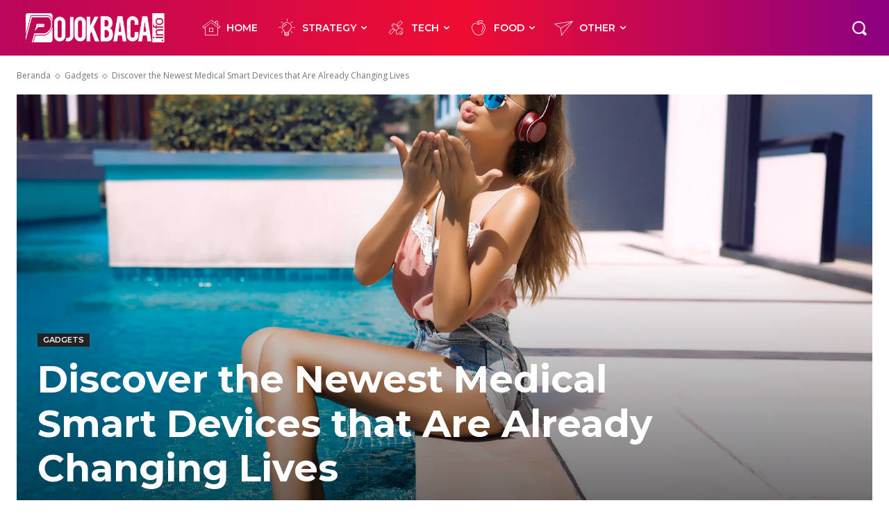

--- FILE ---
content_type: text/html; charset=UTF-8
request_url: https://pojokbaca.info/2023/11/01/discover-the-newest-medical-smart-devices-that-are-already-changing-lives/
body_size: 173093
content:
<!doctype html >
<html lang="id">
<head>
    <meta charset="UTF-8" />
    <title>Discover the Newest Medical Smart Devices that Are Already Changing Lives | Pojok Baca</title>
    <meta name="viewport" content="width=device-width, initial-scale=1.0">
    <link rel="pingback" href="https://pojokbaca.info/xmlrpc.php" />
    <meta name='robots' content='max-image-preview:large' />
	<style>img:is([sizes="auto" i], [sizes^="auto," i]) { contain-intrinsic-size: 3000px 1500px }</style>
	<link rel='dns-prefetch' href='//fonts.googleapis.com' />
<link rel="alternate" type="application/rss+xml" title="Pojok Baca &raquo; Feed" href="https://pojokbaca.info/feed/" />
<link rel="alternate" type="application/rss+xml" title="Pojok Baca &raquo; Umpan Komentar" href="https://pojokbaca.info/comments/feed/" />
<link rel="alternate" type="application/rss+xml" title="Pojok Baca &raquo; Discover the Newest Medical Smart Devices that Are Already Changing Lives Umpan Komentar" href="https://pojokbaca.info/2023/11/01/discover-the-newest-medical-smart-devices-that-are-already-changing-lives/feed/" />
<script type="text/javascript">
/* <![CDATA[ */
window._wpemojiSettings = {"baseUrl":"https:\/\/s.w.org\/images\/core\/emoji\/15.0.3\/72x72\/","ext":".png","svgUrl":"https:\/\/s.w.org\/images\/core\/emoji\/15.0.3\/svg\/","svgExt":".svg","source":{"concatemoji":"https:\/\/pojokbaca.info\/wp-includes\/js\/wp-emoji-release.min.js?ver=6.7.4"}};
/*! This file is auto-generated */
!function(i,n){var o,s,e;function c(e){try{var t={supportTests:e,timestamp:(new Date).valueOf()};sessionStorage.setItem(o,JSON.stringify(t))}catch(e){}}function p(e,t,n){e.clearRect(0,0,e.canvas.width,e.canvas.height),e.fillText(t,0,0);var t=new Uint32Array(e.getImageData(0,0,e.canvas.width,e.canvas.height).data),r=(e.clearRect(0,0,e.canvas.width,e.canvas.height),e.fillText(n,0,0),new Uint32Array(e.getImageData(0,0,e.canvas.width,e.canvas.height).data));return t.every(function(e,t){return e===r[t]})}function u(e,t,n){switch(t){case"flag":return n(e,"\ud83c\udff3\ufe0f\u200d\u26a7\ufe0f","\ud83c\udff3\ufe0f\u200b\u26a7\ufe0f")?!1:!n(e,"\ud83c\uddfa\ud83c\uddf3","\ud83c\uddfa\u200b\ud83c\uddf3")&&!n(e,"\ud83c\udff4\udb40\udc67\udb40\udc62\udb40\udc65\udb40\udc6e\udb40\udc67\udb40\udc7f","\ud83c\udff4\u200b\udb40\udc67\u200b\udb40\udc62\u200b\udb40\udc65\u200b\udb40\udc6e\u200b\udb40\udc67\u200b\udb40\udc7f");case"emoji":return!n(e,"\ud83d\udc26\u200d\u2b1b","\ud83d\udc26\u200b\u2b1b")}return!1}function f(e,t,n){var r="undefined"!=typeof WorkerGlobalScope&&self instanceof WorkerGlobalScope?new OffscreenCanvas(300,150):i.createElement("canvas"),a=r.getContext("2d",{willReadFrequently:!0}),o=(a.textBaseline="top",a.font="600 32px Arial",{});return e.forEach(function(e){o[e]=t(a,e,n)}),o}function t(e){var t=i.createElement("script");t.src=e,t.defer=!0,i.head.appendChild(t)}"undefined"!=typeof Promise&&(o="wpEmojiSettingsSupports",s=["flag","emoji"],n.supports={everything:!0,everythingExceptFlag:!0},e=new Promise(function(e){i.addEventListener("DOMContentLoaded",e,{once:!0})}),new Promise(function(t){var n=function(){try{var e=JSON.parse(sessionStorage.getItem(o));if("object"==typeof e&&"number"==typeof e.timestamp&&(new Date).valueOf()<e.timestamp+604800&&"object"==typeof e.supportTests)return e.supportTests}catch(e){}return null}();if(!n){if("undefined"!=typeof Worker&&"undefined"!=typeof OffscreenCanvas&&"undefined"!=typeof URL&&URL.createObjectURL&&"undefined"!=typeof Blob)try{var e="postMessage("+f.toString()+"("+[JSON.stringify(s),u.toString(),p.toString()].join(",")+"));",r=new Blob([e],{type:"text/javascript"}),a=new Worker(URL.createObjectURL(r),{name:"wpTestEmojiSupports"});return void(a.onmessage=function(e){c(n=e.data),a.terminate(),t(n)})}catch(e){}c(n=f(s,u,p))}t(n)}).then(function(e){for(var t in e)n.supports[t]=e[t],n.supports.everything=n.supports.everything&&n.supports[t],"flag"!==t&&(n.supports.everythingExceptFlag=n.supports.everythingExceptFlag&&n.supports[t]);n.supports.everythingExceptFlag=n.supports.everythingExceptFlag&&!n.supports.flag,n.DOMReady=!1,n.readyCallback=function(){n.DOMReady=!0}}).then(function(){return e}).then(function(){var e;n.supports.everything||(n.readyCallback(),(e=n.source||{}).concatemoji?t(e.concatemoji):e.wpemoji&&e.twemoji&&(t(e.twemoji),t(e.wpemoji)))}))}((window,document),window._wpemojiSettings);
/* ]]> */
</script>

<style id='wp-emoji-styles-inline-css' type='text/css'>

	img.wp-smiley, img.emoji {
		display: inline !important;
		border: none !important;
		box-shadow: none !important;
		height: 1em !important;
		width: 1em !important;
		margin: 0 0.07em !important;
		vertical-align: -0.1em !important;
		background: none !important;
		padding: 0 !important;
	}
</style>
<link rel='stylesheet' id='wp-block-library-css' href='https://pojokbaca.info/wp-includes/css/dist/block-library/style.min.css?ver=6.7.4' type='text/css' media='all' />
<style id='classic-theme-styles-inline-css' type='text/css'>
/*! This file is auto-generated */
.wp-block-button__link{color:#fff;background-color:#32373c;border-radius:9999px;box-shadow:none;text-decoration:none;padding:calc(.667em + 2px) calc(1.333em + 2px);font-size:1.125em}.wp-block-file__button{background:#32373c;color:#fff;text-decoration:none}
</style>
<style id='global-styles-inline-css' type='text/css'>
:root{--wp--preset--aspect-ratio--square: 1;--wp--preset--aspect-ratio--4-3: 4/3;--wp--preset--aspect-ratio--3-4: 3/4;--wp--preset--aspect-ratio--3-2: 3/2;--wp--preset--aspect-ratio--2-3: 2/3;--wp--preset--aspect-ratio--16-9: 16/9;--wp--preset--aspect-ratio--9-16: 9/16;--wp--preset--color--black: #000000;--wp--preset--color--cyan-bluish-gray: #abb8c3;--wp--preset--color--white: #ffffff;--wp--preset--color--pale-pink: #f78da7;--wp--preset--color--vivid-red: #cf2e2e;--wp--preset--color--luminous-vivid-orange: #ff6900;--wp--preset--color--luminous-vivid-amber: #fcb900;--wp--preset--color--light-green-cyan: #7bdcb5;--wp--preset--color--vivid-green-cyan: #00d084;--wp--preset--color--pale-cyan-blue: #8ed1fc;--wp--preset--color--vivid-cyan-blue: #0693e3;--wp--preset--color--vivid-purple: #9b51e0;--wp--preset--gradient--vivid-cyan-blue-to-vivid-purple: linear-gradient(135deg,rgba(6,147,227,1) 0%,rgb(155,81,224) 100%);--wp--preset--gradient--light-green-cyan-to-vivid-green-cyan: linear-gradient(135deg,rgb(122,220,180) 0%,rgb(0,208,130) 100%);--wp--preset--gradient--luminous-vivid-amber-to-luminous-vivid-orange: linear-gradient(135deg,rgba(252,185,0,1) 0%,rgba(255,105,0,1) 100%);--wp--preset--gradient--luminous-vivid-orange-to-vivid-red: linear-gradient(135deg,rgba(255,105,0,1) 0%,rgb(207,46,46) 100%);--wp--preset--gradient--very-light-gray-to-cyan-bluish-gray: linear-gradient(135deg,rgb(238,238,238) 0%,rgb(169,184,195) 100%);--wp--preset--gradient--cool-to-warm-spectrum: linear-gradient(135deg,rgb(74,234,220) 0%,rgb(151,120,209) 20%,rgb(207,42,186) 40%,rgb(238,44,130) 60%,rgb(251,105,98) 80%,rgb(254,248,76) 100%);--wp--preset--gradient--blush-light-purple: linear-gradient(135deg,rgb(255,206,236) 0%,rgb(152,150,240) 100%);--wp--preset--gradient--blush-bordeaux: linear-gradient(135deg,rgb(254,205,165) 0%,rgb(254,45,45) 50%,rgb(107,0,62) 100%);--wp--preset--gradient--luminous-dusk: linear-gradient(135deg,rgb(255,203,112) 0%,rgb(199,81,192) 50%,rgb(65,88,208) 100%);--wp--preset--gradient--pale-ocean: linear-gradient(135deg,rgb(255,245,203) 0%,rgb(182,227,212) 50%,rgb(51,167,181) 100%);--wp--preset--gradient--electric-grass: linear-gradient(135deg,rgb(202,248,128) 0%,rgb(113,206,126) 100%);--wp--preset--gradient--midnight: linear-gradient(135deg,rgb(2,3,129) 0%,rgb(40,116,252) 100%);--wp--preset--font-size--small: 11px;--wp--preset--font-size--medium: 20px;--wp--preset--font-size--large: 32px;--wp--preset--font-size--x-large: 42px;--wp--preset--font-size--regular: 15px;--wp--preset--font-size--larger: 50px;--wp--preset--spacing--20: 0.44rem;--wp--preset--spacing--30: 0.67rem;--wp--preset--spacing--40: 1rem;--wp--preset--spacing--50: 1.5rem;--wp--preset--spacing--60: 2.25rem;--wp--preset--spacing--70: 3.38rem;--wp--preset--spacing--80: 5.06rem;--wp--preset--shadow--natural: 6px 6px 9px rgba(0, 0, 0, 0.2);--wp--preset--shadow--deep: 12px 12px 50px rgba(0, 0, 0, 0.4);--wp--preset--shadow--sharp: 6px 6px 0px rgba(0, 0, 0, 0.2);--wp--preset--shadow--outlined: 6px 6px 0px -3px rgba(255, 255, 255, 1), 6px 6px rgba(0, 0, 0, 1);--wp--preset--shadow--crisp: 6px 6px 0px rgba(0, 0, 0, 1);}:where(.is-layout-flex){gap: 0.5em;}:where(.is-layout-grid){gap: 0.5em;}body .is-layout-flex{display: flex;}.is-layout-flex{flex-wrap: wrap;align-items: center;}.is-layout-flex > :is(*, div){margin: 0;}body .is-layout-grid{display: grid;}.is-layout-grid > :is(*, div){margin: 0;}:where(.wp-block-columns.is-layout-flex){gap: 2em;}:where(.wp-block-columns.is-layout-grid){gap: 2em;}:where(.wp-block-post-template.is-layout-flex){gap: 1.25em;}:where(.wp-block-post-template.is-layout-grid){gap: 1.25em;}.has-black-color{color: var(--wp--preset--color--black) !important;}.has-cyan-bluish-gray-color{color: var(--wp--preset--color--cyan-bluish-gray) !important;}.has-white-color{color: var(--wp--preset--color--white) !important;}.has-pale-pink-color{color: var(--wp--preset--color--pale-pink) !important;}.has-vivid-red-color{color: var(--wp--preset--color--vivid-red) !important;}.has-luminous-vivid-orange-color{color: var(--wp--preset--color--luminous-vivid-orange) !important;}.has-luminous-vivid-amber-color{color: var(--wp--preset--color--luminous-vivid-amber) !important;}.has-light-green-cyan-color{color: var(--wp--preset--color--light-green-cyan) !important;}.has-vivid-green-cyan-color{color: var(--wp--preset--color--vivid-green-cyan) !important;}.has-pale-cyan-blue-color{color: var(--wp--preset--color--pale-cyan-blue) !important;}.has-vivid-cyan-blue-color{color: var(--wp--preset--color--vivid-cyan-blue) !important;}.has-vivid-purple-color{color: var(--wp--preset--color--vivid-purple) !important;}.has-black-background-color{background-color: var(--wp--preset--color--black) !important;}.has-cyan-bluish-gray-background-color{background-color: var(--wp--preset--color--cyan-bluish-gray) !important;}.has-white-background-color{background-color: var(--wp--preset--color--white) !important;}.has-pale-pink-background-color{background-color: var(--wp--preset--color--pale-pink) !important;}.has-vivid-red-background-color{background-color: var(--wp--preset--color--vivid-red) !important;}.has-luminous-vivid-orange-background-color{background-color: var(--wp--preset--color--luminous-vivid-orange) !important;}.has-luminous-vivid-amber-background-color{background-color: var(--wp--preset--color--luminous-vivid-amber) !important;}.has-light-green-cyan-background-color{background-color: var(--wp--preset--color--light-green-cyan) !important;}.has-vivid-green-cyan-background-color{background-color: var(--wp--preset--color--vivid-green-cyan) !important;}.has-pale-cyan-blue-background-color{background-color: var(--wp--preset--color--pale-cyan-blue) !important;}.has-vivid-cyan-blue-background-color{background-color: var(--wp--preset--color--vivid-cyan-blue) !important;}.has-vivid-purple-background-color{background-color: var(--wp--preset--color--vivid-purple) !important;}.has-black-border-color{border-color: var(--wp--preset--color--black) !important;}.has-cyan-bluish-gray-border-color{border-color: var(--wp--preset--color--cyan-bluish-gray) !important;}.has-white-border-color{border-color: var(--wp--preset--color--white) !important;}.has-pale-pink-border-color{border-color: var(--wp--preset--color--pale-pink) !important;}.has-vivid-red-border-color{border-color: var(--wp--preset--color--vivid-red) !important;}.has-luminous-vivid-orange-border-color{border-color: var(--wp--preset--color--luminous-vivid-orange) !important;}.has-luminous-vivid-amber-border-color{border-color: var(--wp--preset--color--luminous-vivid-amber) !important;}.has-light-green-cyan-border-color{border-color: var(--wp--preset--color--light-green-cyan) !important;}.has-vivid-green-cyan-border-color{border-color: var(--wp--preset--color--vivid-green-cyan) !important;}.has-pale-cyan-blue-border-color{border-color: var(--wp--preset--color--pale-cyan-blue) !important;}.has-vivid-cyan-blue-border-color{border-color: var(--wp--preset--color--vivid-cyan-blue) !important;}.has-vivid-purple-border-color{border-color: var(--wp--preset--color--vivid-purple) !important;}.has-vivid-cyan-blue-to-vivid-purple-gradient-background{background: var(--wp--preset--gradient--vivid-cyan-blue-to-vivid-purple) !important;}.has-light-green-cyan-to-vivid-green-cyan-gradient-background{background: var(--wp--preset--gradient--light-green-cyan-to-vivid-green-cyan) !important;}.has-luminous-vivid-amber-to-luminous-vivid-orange-gradient-background{background: var(--wp--preset--gradient--luminous-vivid-amber-to-luminous-vivid-orange) !important;}.has-luminous-vivid-orange-to-vivid-red-gradient-background{background: var(--wp--preset--gradient--luminous-vivid-orange-to-vivid-red) !important;}.has-very-light-gray-to-cyan-bluish-gray-gradient-background{background: var(--wp--preset--gradient--very-light-gray-to-cyan-bluish-gray) !important;}.has-cool-to-warm-spectrum-gradient-background{background: var(--wp--preset--gradient--cool-to-warm-spectrum) !important;}.has-blush-light-purple-gradient-background{background: var(--wp--preset--gradient--blush-light-purple) !important;}.has-blush-bordeaux-gradient-background{background: var(--wp--preset--gradient--blush-bordeaux) !important;}.has-luminous-dusk-gradient-background{background: var(--wp--preset--gradient--luminous-dusk) !important;}.has-pale-ocean-gradient-background{background: var(--wp--preset--gradient--pale-ocean) !important;}.has-electric-grass-gradient-background{background: var(--wp--preset--gradient--electric-grass) !important;}.has-midnight-gradient-background{background: var(--wp--preset--gradient--midnight) !important;}.has-small-font-size{font-size: var(--wp--preset--font-size--small) !important;}.has-medium-font-size{font-size: var(--wp--preset--font-size--medium) !important;}.has-large-font-size{font-size: var(--wp--preset--font-size--large) !important;}.has-x-large-font-size{font-size: var(--wp--preset--font-size--x-large) !important;}
:where(.wp-block-post-template.is-layout-flex){gap: 1.25em;}:where(.wp-block-post-template.is-layout-grid){gap: 1.25em;}
:where(.wp-block-columns.is-layout-flex){gap: 2em;}:where(.wp-block-columns.is-layout-grid){gap: 2em;}
:root :where(.wp-block-pullquote){font-size: 1.5em;line-height: 1.6;}
</style>
<link rel='stylesheet' id='td-plugin-multi-purpose-css' href='https://pojokbaca.info/wp-content/plugins/td-composer/td-multi-purpose/style.css?ver=492e3cf54bd42df3b24a3de8e2307cafx' type='text/css' media='all' />
<link rel='stylesheet' id='google-fonts-style-css' href='https://fonts.googleapis.com/css?family=Open+Sans%3A400%2C600%2C700%7CRoboto%3A400%2C600%2C700%7CMontserrat%3A600%2C400%2C500%2C700&#038;display=swap&#038;ver=12.7.1' type='text/css' media='all' />
<link rel='stylesheet' id='td-multipurpose-css' href='https://pojokbaca.info/wp-content/plugins/td-composer/assets/fonts/td-multipurpose/td-multipurpose.css?ver=492e3cf54bd42df3b24a3de8e2307cafx' type='text/css' media='all' />
<link rel='stylesheet' id='td-theme-css' href='https://pojokbaca.info/wp-content/themes/Newspaper/style.css?ver=12.7.1' type='text/css' media='all' />
<style id='td-theme-inline-css' type='text/css'>@media (max-width:767px){.td-header-desktop-wrap{display:none}}@media (min-width:767px){.td-header-mobile-wrap{display:none}}</style>
<link rel='stylesheet' id='td-legacy-framework-front-style-css' href='https://pojokbaca.info/wp-content/plugins/td-composer/legacy/Newspaper/assets/css/td_legacy_main.css?ver=492e3cf54bd42df3b24a3de8e2307cafx' type='text/css' media='all' />
<link rel='stylesheet' id='tdb_style_cloud_templates_front-css' href='https://pojokbaca.info/wp-content/plugins/td-cloud-library/assets/css/tdb_main.css?ver=d578089f160957352b9b4ca6d880fd8f' type='text/css' media='all' />
<script type="text/javascript" src="https://pojokbaca.info/wp-includes/js/jquery/jquery.min.js?ver=3.7.1" id="jquery-core-js"></script>
<script type="text/javascript" src="https://pojokbaca.info/wp-includes/js/jquery/jquery-migrate.min.js?ver=3.4.1" id="jquery-migrate-js"></script>
<link rel="https://api.w.org/" href="https://pojokbaca.info/wp-json/" /><link rel="alternate" title="JSON" type="application/json" href="https://pojokbaca.info/wp-json/wp/v2/posts/228" /><link rel="EditURI" type="application/rsd+xml" title="RSD" href="https://pojokbaca.info/xmlrpc.php?rsd" />
<meta name="generator" content="WordPress 6.7.4" />
<link rel="canonical" href="https://pojokbaca.info/2023/11/01/discover-the-newest-medical-smart-devices-that-are-already-changing-lives/" />
<link rel='shortlink' href='https://pojokbaca.info/?p=228' />
<link rel="alternate" title="oEmbed (JSON)" type="application/json+oembed" href="https://pojokbaca.info/wp-json/oembed/1.0/embed?url=https%3A%2F%2Fpojokbaca.info%2F2023%2F11%2F01%2Fdiscover-the-newest-medical-smart-devices-that-are-already-changing-lives%2F" />
<link rel="alternate" title="oEmbed (XML)" type="text/xml+oembed" href="https://pojokbaca.info/wp-json/oembed/1.0/embed?url=https%3A%2F%2Fpojokbaca.info%2F2023%2F11%2F01%2Fdiscover-the-newest-medical-smart-devices-that-are-already-changing-lives%2F&#038;format=xml" />
    <script>
        window.tdb_global_vars = {"wpRestUrl":"https:\/\/pojokbaca.info\/wp-json\/","permalinkStructure":"\/%year%\/%monthnum%\/%day%\/%postname%\/"};
        window.tdb_p_autoload_vars = {"isAjax":false,"isAdminBarShowing":false,"autoloadStatus":"off","origPostEditUrl":null};
    </script>
    
    <style id="tdb-global-colors">:root{--accent-color:#fff}</style>

    
	
<!-- JS generated by theme -->

<script type="text/javascript" id="td-generated-header-js">
    
    

	    var tdBlocksArray = []; //here we store all the items for the current page

	    // td_block class - each ajax block uses a object of this class for requests
	    function tdBlock() {
		    this.id = '';
		    this.block_type = 1; //block type id (1-234 etc)
		    this.atts = '';
		    this.td_column_number = '';
		    this.td_current_page = 1; //
		    this.post_count = 0; //from wp
		    this.found_posts = 0; //from wp
		    this.max_num_pages = 0; //from wp
		    this.td_filter_value = ''; //current live filter value
		    this.is_ajax_running = false;
		    this.td_user_action = ''; // load more or infinite loader (used by the animation)
		    this.header_color = '';
		    this.ajax_pagination_infinite_stop = ''; //show load more at page x
	    }

        // td_js_generator - mini detector
        ( function () {
            var htmlTag = document.getElementsByTagName("html")[0];

	        if ( navigator.userAgent.indexOf("MSIE 10.0") > -1 ) {
                htmlTag.className += ' ie10';
            }

            if ( !!navigator.userAgent.match(/Trident.*rv\:11\./) ) {
                htmlTag.className += ' ie11';
            }

	        if ( navigator.userAgent.indexOf("Edge") > -1 ) {
                htmlTag.className += ' ieEdge';
            }

            if ( /(iPad|iPhone|iPod)/g.test(navigator.userAgent) ) {
                htmlTag.className += ' td-md-is-ios';
            }

            var user_agent = navigator.userAgent.toLowerCase();
            if ( user_agent.indexOf("android") > -1 ) {
                htmlTag.className += ' td-md-is-android';
            }

            if ( -1 !== navigator.userAgent.indexOf('Mac OS X')  ) {
                htmlTag.className += ' td-md-is-os-x';
            }

            if ( /chrom(e|ium)/.test(navigator.userAgent.toLowerCase()) ) {
               htmlTag.className += ' td-md-is-chrome';
            }

            if ( -1 !== navigator.userAgent.indexOf('Firefox') ) {
                htmlTag.className += ' td-md-is-firefox';
            }

            if ( -1 !== navigator.userAgent.indexOf('Safari') && -1 === navigator.userAgent.indexOf('Chrome') ) {
                htmlTag.className += ' td-md-is-safari';
            }

            if( -1 !== navigator.userAgent.indexOf('IEMobile') ){
                htmlTag.className += ' td-md-is-iemobile';
            }

        })();

        var tdLocalCache = {};

        ( function () {
            "use strict";

            tdLocalCache = {
                data: {},
                remove: function (resource_id) {
                    delete tdLocalCache.data[resource_id];
                },
                exist: function (resource_id) {
                    return tdLocalCache.data.hasOwnProperty(resource_id) && tdLocalCache.data[resource_id] !== null;
                },
                get: function (resource_id) {
                    return tdLocalCache.data[resource_id];
                },
                set: function (resource_id, cachedData) {
                    tdLocalCache.remove(resource_id);
                    tdLocalCache.data[resource_id] = cachedData;
                }
            };
        })();

    
    
var td_viewport_interval_list=[{"limitBottom":767,"sidebarWidth":228},{"limitBottom":1018,"sidebarWidth":300},{"limitBottom":1140,"sidebarWidth":324}];
var td_animation_stack_effect="type0";
var tds_animation_stack=true;
var td_animation_stack_specific_selectors=".entry-thumb, img, .td-lazy-img";
var td_animation_stack_general_selectors=".td-animation-stack img, .td-animation-stack .entry-thumb, .post img, .td-animation-stack .td-lazy-img";
var tdc_is_installed="yes";
var tdc_domain_active=false;
var td_ajax_url="https:\/\/pojokbaca.info\/wp-admin\/admin-ajax.php?td_theme_name=Newspaper&v=12.7.1";
var td_get_template_directory_uri="https:\/\/pojokbaca.info\/wp-content\/plugins\/td-composer\/legacy\/common";
var tds_snap_menu="";
var tds_logo_on_sticky="";
var tds_header_style="";
var td_please_wait="Mohon tunggu\u2026";
var td_email_user_pass_incorrect="Pengguna dan password salah!";
var td_email_user_incorrect="Email atau nama pengguna salah!";
var td_email_incorrect="Email tidak benar!";
var td_user_incorrect="Username incorrect!";
var td_email_user_empty="Email or username empty!";
var td_pass_empty="Pass empty!";
var td_pass_pattern_incorrect="Invalid Pass Pattern!";
var td_retype_pass_incorrect="Retyped Pass incorrect!";
var tds_more_articles_on_post_enable="";
var tds_more_articles_on_post_time_to_wait="";
var tds_more_articles_on_post_pages_distance_from_top=0;
var tds_captcha="";
var tds_theme_color_site_wide="#c4364e";
var tds_smart_sidebar="";
var tdThemeName="Newspaper";
var tdThemeNameWl="Newspaper";
var td_magnific_popup_translation_tPrev="Sebelumnya (tombol panah kiri)";
var td_magnific_popup_translation_tNext="Berikutnya (tombol panah kanan)";
var td_magnific_popup_translation_tCounter="%curr% dari %total%";
var td_magnific_popup_translation_ajax_tError="Isi dari %url% tidak dapat dimuat.";
var td_magnific_popup_translation_image_tError="Gambar #%curr% tidak dapat dimuat.";
var tdBlockNonce="74feeb49b0";
var tdMobileMenu="enabled";
var tdMobileSearch="enabled";
var tdDateNamesI18n={"month_names":["Januari","Februari","Maret","April","Mei","Juni","Juli","Agustus","September","Oktober","November","Desember"],"month_names_short":["Jan","Feb","Mar","Apr","Mei","Jun","Jul","Agu","Sep","Okt","Nov","Des"],"day_names":["Minggu","Senin","Selasa","Rabu","Kamis","Jumat","Sabtu"],"day_names_short":["Ming","Sen","Sel","Rab","Kam","Jum","Sab"]};
var tdb_modal_confirm="Menyimpan";
var tdb_modal_cancel="Membatalkan";
var tdb_modal_confirm_alt="Ya";
var tdb_modal_cancel_alt="TIDAK";
var td_deploy_mode="deploy";
var td_ad_background_click_link="";
var td_ad_background_click_target="";
</script>


<!-- Header style compiled by theme -->

<style>.td_cl .td-container{width:100%}@media (min-width:768px) and (max-width:1018px){.td_cl{padding:0 14px}}@media (max-width:767px){.td_cl .td-container{padding:0}}@media (min-width:1019px) and (max-width:1140px){.td_cl.stretch_row_content_no_space{padding-left:20px;padding-right:20px}}@media (min-width:1141px){.td_cl.stretch_row_content_no_space{padding-left:24px;padding-right:24px}}:root{--td_theme_color:#c4364e;--td_slider_text:rgba(196,54,78,0.7)}</style>

<link rel="icon" href="https://pojokbaca.info/wp-content/uploads/2023/11/cropped-favicon-1-32x32.png" sizes="32x32" />
<link rel="icon" href="https://pojokbaca.info/wp-content/uploads/2023/11/cropped-favicon-1-192x192.png" sizes="192x192" />
<link rel="apple-touch-icon" href="https://pojokbaca.info/wp-content/uploads/2023/11/cropped-favicon-1-180x180.png" />
<meta name="msapplication-TileImage" content="https://pojokbaca.info/wp-content/uploads/2023/11/cropped-favicon-1-270x270.png" />

<!-- Button style compiled by theme -->

<style>.tdm-btn-style1{background-color:#c4364e}.tdm-btn-style2:before{border-color:#c4364e}.tdm-btn-style2{color:#c4364e}.tdm-btn-style3{-webkit-box-shadow:0 2px 16px #c4364e;-moz-box-shadow:0 2px 16px #c4364e;box-shadow:0 2px 16px #c4364e}.tdm-btn-style3:hover{-webkit-box-shadow:0 4px 26px #c4364e;-moz-box-shadow:0 4px 26px #c4364e;box-shadow:0 4px 26px #c4364e}</style>

	<style id="tdw-css-placeholder"></style></head>

<body class="post-template-default single single-post postid-228 single-format-standard discover-the-newest-medical-smart-devices-that-are-already-changing-lives global-block-template-1 tdb_template_278 tdb-template  tdc-header-template  tdc-footer-template td-animation-stack-type0 td-full-layout" itemscope="itemscope" itemtype="https://schema.org/WebPage">

    <div class="td-scroll-up" data-style="style1"><i class="td-icon-menu-up"></i></div>
    <div class="td-menu-background" style="visibility:hidden"></div>
<div id="td-mobile-nav" style="visibility:hidden">
    <div class="td-mobile-container">
        <!-- mobile menu top section -->
        <div class="td-menu-socials-wrap">
            <!-- socials -->
            <div class="td-menu-socials">
                            </div>
            <!-- close button -->
            <div class="td-mobile-close">
                <span><i class="td-icon-close-mobile"></i></span>
            </div>
        </div>

        <!-- login section -->
                    <div class="td-menu-login-section">
                
    <div class="td-guest-wrap">
        <div class="td-menu-login"><a id="login-link-mob">Masuk</a></div>
    </div>
            </div>
        
        <!-- menu section -->
        <div class="td-mobile-content">
            <div class="menu-navigation-menu-container"><ul id="menu-navigation-menu" class="td-mobile-main-menu"><li id="menu-item-77" class="menu-item menu-item-type-post_type menu-item-object-page menu-item-has-children menu-item-first menu-item-77"><a href="https://pojokbaca.info/home-1/">Home<i class="td-icon-menu-right td-element-after"></i></a>
<ul class="sub-menu">
	<li id="menu-item-78" class="menu-item menu-item-type-post_type menu-item-object-page menu-item-78"><a href="https://pojokbaca.info/home-1/">Home 1</a></li>
	<li id="menu-item-79" class="menu-item menu-item-type-post_type menu-item-object-page menu-item-79"><a href="https://pojokbaca.info/home-2/">Home 2</a></li>
	<li id="menu-item-80" class="menu-item menu-item-type-post_type menu-item-object-page menu-item-80"><a href="https://pojokbaca.info/home-3/">Home 3</a></li>
</ul>
</li>
<li id="menu-item-81" class="menu-item menu-item-type-taxonomy menu-item-object-category menu-item-81"><a href="https://pojokbaca.info/category/event/">Event</a></li>
<li id="menu-item-82" class="menu-item menu-item-type-taxonomy menu-item-object-category menu-item-82"><a href="https://pojokbaca.info/category/technology/">Technology</a></li>
<li id="menu-item-83" class="menu-item menu-item-type-taxonomy menu-item-object-category menu-item-83"><a href="https://pojokbaca.info/category/program/">Program</a></li>
<li id="menu-item-84" class="menu-item menu-item-type-taxonomy menu-item-object-category menu-item-84"><a href="https://pojokbaca.info/category/education/">Education</a></li>
<li id="menu-item-85" class="menu-item menu-item-type-taxonomy menu-item-object-category menu-item-85"><a href="https://pojokbaca.info/category/community/">Community</a></li>
</ul></div>        </div>
    </div>

    <!-- register/login section -->
            <div id="login-form-mobile" class="td-register-section">
            
            <div id="td-login-mob" class="td-login-animation td-login-hide-mob">
            	<!-- close button -->
	            <div class="td-login-close">
	                <span class="td-back-button"><i class="td-icon-read-down"></i></span>
	                <div class="td-login-title">Masuk</div>
	                <!-- close button -->
		            <div class="td-mobile-close">
		                <span><i class="td-icon-close-mobile"></i></span>
		            </div>
	            </div>
	            <form class="td-login-form-wrap" action="#" method="post">
	                <div class="td-login-panel-title"><span>SELAMAT DATANG!</span>Masuk ke akun Anda</div>
	                <div class="td_display_err"></div>
	                <div class="td-login-inputs"><input class="td-login-input" autocomplete="username" type="text" name="login_email" id="login_email-mob" value="" required><label for="login_email-mob">nama pengguna</label></div>
	                <div class="td-login-inputs"><input class="td-login-input" autocomplete="current-password" type="password" name="login_pass" id="login_pass-mob" value="" required><label for="login_pass-mob">kata sandi Anda</label></div>
	                <input type="button" name="login_button" id="login_button-mob" class="td-login-button" value="MASUK">
	                
					
	                <div class="td-login-info-text">
	                <a href="#" id="forgot-pass-link-mob">Lupa kata sandi Anda?</a>
	                </div>
	                <div class="td-login-register-link">
	                
	                </div>
	                
	                

                </form>
            </div>

            
            
            
            
            <div id="td-forgot-pass-mob" class="td-login-animation td-login-hide-mob">
                <!-- close button -->
	            <div class="td-forgot-pass-close">
	                <a href="#" aria-label="Back" class="td-back-button"><i class="td-icon-read-down"></i></a>
	                <div class="td-login-title">Pemulihan password</div>
	            </div>
	            <div class="td-login-form-wrap">
	                <div class="td-login-panel-title">Memulihkan kata sandi anda</div>
	                <div class="td_display_err"></div>
	                <div class="td-login-inputs"><input class="td-login-input" type="text" name="forgot_email" id="forgot_email-mob" value="" required><label for="forgot_email-mob">email Anda</label></div>
	                <input type="button" name="forgot_button" id="forgot_button-mob" class="td-login-button" value="Kirim Kata Sandi Saya">
                </div>
            </div>
        </div>
    </div><div class="td-search-background" style="visibility:hidden"></div>
<div class="td-search-wrap-mob" style="visibility:hidden">
	<div class="td-drop-down-search">
		<form method="get" class="td-search-form" action="https://pojokbaca.info/">
			<!-- close button -->
			<div class="td-search-close">
				<span><i class="td-icon-close-mobile"></i></span>
			</div>
			<div role="search" class="td-search-input">
				<span>Cari</span>
				<input id="td-header-search-mob" type="text" value="" name="s" autocomplete="off" />
			</div>
		</form>
		<div id="td-aj-search-mob" class="td-ajax-search-flex"></div>
	</div>
</div>
    <div id="td-outer-wrap" class="td-theme-wrap">

                    <div class="td-header-template-wrap" style="position: relative">
                                <div class="td-header-mobile-wrap ">
                    <div id="tdi_1" class="tdc-zone"><div class="tdc_zone tdi_2  wpb_row td-pb-row tdc-element-style"  >
<style scoped>.tdi_2{min-height:0}.td-header-mobile-wrap{position:relative;width:100%}@media (max-width:767px){.tdi_2{position:relative}}</style>
<div class="tdi_1_rand_style td-element-style" ><style>@media (max-width:767px){.tdi_1_rand_style::after{content:''!important;width:100%!important;height:100%!important;position:absolute!important;top:0!important;left:0!important;z-index:0!important;display:block!important;background:linear-gradient(90deg,#b9035b,#8b0081)!important}}</style></div><div id="tdi_3" class="tdc-row"><div class="vc_row tdi_4  wpb_row td-pb-row" >
<style scoped>.tdi_4,.tdi_4 .tdc-columns{min-height:0}.tdi_4,.tdi_4 .tdc-columns{display:block}.tdi_4 .tdc-columns{width:100%}.tdi_4:before,.tdi_4:after{display:table}@media (max-width:767px){@media (min-width:768px){.tdi_4{margin-left:-0px;margin-right:-0px}.tdi_4 .tdc-row-video-background-error,.tdi_4>.vc_column,.tdi_4>.tdc-columns>.vc_column{padding-left:0px;padding-right:0px}}}</style><div class="vc_column tdi_6  wpb_column vc_column_container tdc-column td-pb-span4">
<style scoped>.tdi_6{vertical-align:baseline}.tdi_6>.wpb_wrapper,.tdi_6>.wpb_wrapper>.tdc-elements{display:block}.tdi_6>.wpb_wrapper>.tdc-elements{width:100%}.tdi_6>.wpb_wrapper>.vc_row_inner{width:auto}.tdi_6>.wpb_wrapper{width:auto;height:auto}@media (max-width:767px){.tdi_6{vertical-align:middle}}@media (max-width:767px){.tdi_6{width:20%!important;display:inline-block!important}}</style><div class="wpb_wrapper" ><div class="td_block_wrap tdb_mobile_menu tdi_7 td-pb-border-top td_block_template_1 tdb-header-align"  data-td-block-uid="tdi_7" >
<style>@media (max-width:767px){.tdi_7{margin-left:-13px!important}}</style>
<style>.tdb-header-align{vertical-align:middle}.tdb_mobile_menu{margin-bottom:0;clear:none}.tdb_mobile_menu a{display:inline-block!important;position:relative;text-align:center;color:var(--td_theme_color,#4db2ec)}.tdb_mobile_menu a>span{display:flex;align-items:center;justify-content:center}.tdb_mobile_menu svg{height:auto}.tdb_mobile_menu svg,.tdb_mobile_menu svg *{fill:var(--td_theme_color,#4db2ec)}#tdc-live-iframe .tdb_mobile_menu a{pointer-events:none}.td-menu-mob-open-menu{overflow:hidden}.td-menu-mob-open-menu #td-outer-wrap{position:static}.tdi_7{display:inline-block}.tdi_7 .tdb-mobile-menu-button i{font-size:22px;width:55px;height:55px;line-height:55px}.tdi_7 .tdb-mobile-menu-button svg{width:22px}.tdi_7 .tdb-mobile-menu-button .tdb-mobile-menu-icon-svg{width:55px;height:55px}.tdi_7 .tdb-mobile-menu-button{color:#ffffff}.tdi_7 .tdb-mobile-menu-button svg,.tdi_7 .tdb-mobile-menu-button svg *{fill:#ffffff}@media (max-width:767px){.tdi_7 .tdb-mobile-menu-button i{font-size:27px;width:54px;height:54px;line-height:54px}.tdi_7 .tdb-mobile-menu-button svg{width:27px}.tdi_7 .tdb-mobile-menu-button .tdb-mobile-menu-icon-svg{width:54px;height:54px}}</style><div class="tdb-block-inner td-fix-index"><span class="tdb-mobile-menu-button"><i class="tdb-mobile-menu-icon td-icon-mobile"></i></span></div></div> <!-- ./block --></div></div><div class="vc_column tdi_9  wpb_column vc_column_container tdc-column td-pb-span4">
<style scoped>.tdi_9{vertical-align:baseline}.tdi_9>.wpb_wrapper,.tdi_9>.wpb_wrapper>.tdc-elements{display:block}.tdi_9>.wpb_wrapper>.tdc-elements{width:100%}.tdi_9>.wpb_wrapper>.vc_row_inner{width:auto}.tdi_9>.wpb_wrapper{width:auto;height:auto}@media (max-width:767px){.tdi_9{vertical-align:middle}}@media (max-width:767px){.tdi_9{width:60%!important;display:inline-block!important}}</style><div class="wpb_wrapper" ><div class="td_block_wrap tdb_header_logo tdi_10 td-pb-border-top td_block_template_1 tdb-header-align"  data-td-block-uid="tdi_10" >
<style>.tdb_header_logo{margin-bottom:0;clear:none}.tdb_header_logo .tdb-logo-a,.tdb_header_logo h1{display:flex;pointer-events:auto;align-items:flex-start}.tdb_header_logo h1{margin:0;line-height:0}.tdb_header_logo .tdb-logo-img-wrap img{display:block}.tdb_header_logo .tdb-logo-svg-wrap+.tdb-logo-img-wrap{display:none}.tdb_header_logo .tdb-logo-svg-wrap svg{width:50px;display:block;transition:fill .3s ease}.tdb_header_logo .tdb-logo-text-wrap{display:flex}.tdb_header_logo .tdb-logo-text-title,.tdb_header_logo .tdb-logo-text-tagline{-webkit-transition:all 0.2s ease;transition:all 0.2s ease}.tdb_header_logo .tdb-logo-text-title{background-size:cover;background-position:center center;font-size:75px;font-family:serif;line-height:1.1;color:#222;white-space:nowrap}.tdb_header_logo .tdb-logo-text-tagline{margin-top:2px;font-size:12px;font-family:serif;letter-spacing:1.8px;line-height:1;color:#767676}.tdb_header_logo .tdb-logo-icon{position:relative;font-size:46px;color:#000}.tdb_header_logo .tdb-logo-icon-svg{line-height:0}.tdb_header_logo .tdb-logo-icon-svg svg{width:46px;height:auto}.tdb_header_logo .tdb-logo-icon-svg svg,.tdb_header_logo .tdb-logo-icon-svg svg *{fill:#000}.tdi_10 .tdb-logo-a,.tdi_10 h1{flex-direction:row;align-items:center;justify-content:center}.tdi_10 .tdb-logo-svg-wrap{display:block}.tdi_10 .tdb-logo-svg-wrap+.tdb-logo-img-wrap{display:none}.tdi_10 .tdb-logo-img-wrap{display:block}.tdi_10 .tdb-logo-text-tagline{margin-top:2px;margin-left:0;display:block}.tdi_10 .tdb-logo-text-title{display:block}.tdi_10 .tdb-logo-text-wrap{flex-direction:column;align-items:flex-start}.tdi_10 .tdb-logo-icon{top:0px;display:block}@media (max-width:767px){.tdb_header_logo .tdb-logo-text-title{font-size:36px}}@media (max-width:767px){.tdb_header_logo .tdb-logo-text-tagline{font-size:11px}}@media (max-width:767px){.tdi_10 .tdb-logo-img{max-width:140px}}</style><div class="tdb-block-inner td-fix-index"><a class="tdb-logo-a" href="https://pojokbaca.info/"><span class="tdb-logo-img-wrap"><img class="tdb-logo-img td-retina-data" data-retina="https://pojokbaca.info/wp-content/uploads/2023/11/logo-retina.png" src="https://pojokbaca.info/wp-content/uploads/2023/11/logo.png" alt="Logo"  title=""  width="200" height="60" /></span></a></div></div> <!-- ./block --></div></div><div class="vc_column tdi_12  wpb_column vc_column_container tdc-column td-pb-span4">
<style scoped>.tdi_12{vertical-align:baseline}.tdi_12>.wpb_wrapper,.tdi_12>.wpb_wrapper>.tdc-elements{display:block}.tdi_12>.wpb_wrapper>.tdc-elements{width:100%}.tdi_12>.wpb_wrapper>.vc_row_inner{width:auto}.tdi_12>.wpb_wrapper{width:auto;height:auto}@media (max-width:767px){.tdi_12{vertical-align:middle}}@media (max-width:767px){.tdi_12{width:20%!important;display:inline-block!important}}</style><div class="wpb_wrapper" ><div class="td_block_wrap tdb_mobile_search tdi_13 td-pb-border-top td_block_template_1 tdb-header-align"  data-td-block-uid="tdi_13" >
<style>@media (max-width:767px){.tdi_13{margin-right:-19px!important;margin-bottom:0px!important}}</style>
<style>.tdb_mobile_search{margin-bottom:0;clear:none}.tdb_mobile_search a{display:inline-block!important;position:relative;text-align:center;color:var(--td_theme_color,#4db2ec)}.tdb_mobile_search a>span{display:flex;align-items:center;justify-content:center}.tdb_mobile_search svg{height:auto}.tdb_mobile_search svg,.tdb_mobile_search svg *{fill:var(--td_theme_color,#4db2ec)}#tdc-live-iframe .tdb_mobile_search a{pointer-events:none}.td-search-opened{overflow:hidden}.td-search-opened #td-outer-wrap{position:static}.td-search-opened .td-search-wrap-mob{position:fixed;height:calc(100% + 1px)}.td-search-opened .td-drop-down-search{height:calc(100% + 1px);overflow-y:scroll;overflow-x:hidden}.tdi_13{display:inline-block;float:right;clear:none}.tdi_13 .tdb-header-search-button-mob i{font-size:22px;width:55px;height:55px;line-height:55px}.tdi_13 .tdb-header-search-button-mob svg{width:22px}.tdi_13 .tdb-header-search-button-mob .tdb-mobile-search-icon-svg{width:55px;height:55px;display:flex;justify-content:center}.tdi_13 .tdb-header-search-button-mob{color:#ffffff}.tdi_13 .tdb-header-search-button-mob svg,.tdi_13 .tdb-header-search-button-mob svg *{fill:#ffffff}</style><div class="tdb-block-inner td-fix-index"><span class="tdb-header-search-button-mob dropdown-toggle" data-toggle="dropdown"><i class="tdb-mobile-search-icon td-icon-search"></i></span></div></div> <!-- ./block --></div></div></div></div></div></div>                </div>
                
                    <div class="td-header-mobile-sticky-wrap tdc-zone-sticky-invisible tdc-zone-sticky-inactive" style="display: none">
                        <div id="tdi_14" class="tdc-zone"><div class="tdc_zone tdi_15  wpb_row td-pb-row tdc-element-style td-header-sticky-smart" data-sticky-offset="0" >
<style scoped>.tdi_15{min-height:0}.td-header-mobile-sticky-wrap.td-header-active{opacity:1}.td-header-mobile-sticky-wrap{-webkit-transition:all 0.3s ease-in-out;-moz-transition:all 0.3s ease-in-out;-o-transition:all 0.3s ease-in-out;transition:all 0.3s ease-in-out}@media (max-width:767px){.td-header-mobile-sticky-wrap{transform:translateY(-120%);-webkit-transform:translateY(-120%);-moz-transform:translateY(-120%);-ms-transform:translateY(-120%);-o-transform:translateY(-120%)}.td-header-mobile-sticky-wrap.td-header-active{transform:translateY(0);-webkit-transform:translateY(0);-moz-transform:translateY(0);-ms-transform:translateY(0);-o-transform:translateY(0)}}@media (max-width:767px){.tdi_15{position:relative}}</style>
<div class="tdi_14_rand_style td-element-style" ><style>@media (max-width:767px){.tdi_14_rand_style::after{content:''!important;width:100%!important;height:100%!important;position:absolute!important;top:0!important;left:0!important;z-index:0!important;display:block!important;background:linear-gradient(90deg,#b9035b,#8b0081)!important}}</style></div><div id="tdi_16" class="tdc-row"><div class="vc_row tdi_17  wpb_row td-pb-row" >
<style scoped>.tdi_17,.tdi_17 .tdc-columns{min-height:0}.tdi_17,.tdi_17 .tdc-columns{display:block}.tdi_17 .tdc-columns{width:100%}.tdi_17:before,.tdi_17:after{display:table}@media (max-width:767px){@media (min-width:768px){.tdi_17{margin-left:-0px;margin-right:-0px}.tdi_17 .tdc-row-video-background-error,.tdi_17>.vc_column,.tdi_17>.tdc-columns>.vc_column{padding-left:0px;padding-right:0px}}}</style><div class="vc_column tdi_19  wpb_column vc_column_container tdc-column td-pb-span4">
<style scoped>.tdi_19{vertical-align:baseline}.tdi_19>.wpb_wrapper,.tdi_19>.wpb_wrapper>.tdc-elements{display:block}.tdi_19>.wpb_wrapper>.tdc-elements{width:100%}.tdi_19>.wpb_wrapper>.vc_row_inner{width:auto}.tdi_19>.wpb_wrapper{width:auto;height:auto}@media (max-width:767px){.tdi_19{vertical-align:middle}}@media (max-width:767px){.tdi_19{width:20%!important;display:inline-block!important}}</style><div class="wpb_wrapper" ><div class="td_block_wrap tdb_mobile_menu tdi_20 td-pb-border-top td_block_template_1 tdb-header-align"  data-td-block-uid="tdi_20" >
<style>@media (max-width:767px){.tdi_20{margin-left:-13px!important}}</style>
<style>.tdi_20{display:inline-block}.tdi_20 .tdb-mobile-menu-button i{font-size:22px;width:55px;height:55px;line-height:55px}.tdi_20 .tdb-mobile-menu-button svg{width:22px}.tdi_20 .tdb-mobile-menu-button .tdb-mobile-menu-icon-svg{width:55px;height:55px}.tdi_20 .tdb-mobile-menu-button{color:#ffffff}.tdi_20 .tdb-mobile-menu-button svg,.tdi_20 .tdb-mobile-menu-button svg *{fill:#ffffff}@media (max-width:767px){.tdi_20 .tdb-mobile-menu-button i{font-size:27px;width:54px;height:54px;line-height:54px}.tdi_20 .tdb-mobile-menu-button svg{width:27px}.tdi_20 .tdb-mobile-menu-button .tdb-mobile-menu-icon-svg{width:54px;height:54px}}</style><div class="tdb-block-inner td-fix-index"><span class="tdb-mobile-menu-button"><i class="tdb-mobile-menu-icon td-icon-mobile"></i></span></div></div> <!-- ./block --></div></div><div class="vc_column tdi_22  wpb_column vc_column_container tdc-column td-pb-span4">
<style scoped>.tdi_22{vertical-align:baseline}.tdi_22>.wpb_wrapper,.tdi_22>.wpb_wrapper>.tdc-elements{display:block}.tdi_22>.wpb_wrapper>.tdc-elements{width:100%}.tdi_22>.wpb_wrapper>.vc_row_inner{width:auto}.tdi_22>.wpb_wrapper{width:auto;height:auto}@media (max-width:767px){.tdi_22{vertical-align:middle}}@media (max-width:767px){.tdi_22{width:60%!important;display:inline-block!important}}</style><div class="wpb_wrapper" ><div class="td_block_wrap tdb_header_logo tdi_23 td-pb-border-top td_block_template_1 tdb-header-align"  data-td-block-uid="tdi_23" >
<style>.tdi_23 .tdb-logo-a,.tdi_23 h1{flex-direction:row;align-items:center;justify-content:center}.tdi_23 .tdb-logo-svg-wrap{display:block}.tdi_23 .tdb-logo-svg-wrap+.tdb-logo-img-wrap{display:none}.tdi_23 .tdb-logo-img-wrap{display:block}.tdi_23 .tdb-logo-text-tagline{margin-top:2px;margin-left:0;display:block}.tdi_23 .tdb-logo-text-title{display:block}.tdi_23 .tdb-logo-text-wrap{flex-direction:column;align-items:flex-start}.tdi_23 .tdb-logo-icon{top:0px;display:block}@media (max-width:767px){.tdi_23 .tdb-logo-img{max-width:140px}}</style><div class="tdb-block-inner td-fix-index"><a class="tdb-logo-a" href="https://pojokbaca.info/"><span class="tdb-logo-img-wrap"><img class="tdb-logo-img td-retina-data" data-retina="https://pojokbaca.info/wp-content/uploads/2023/11/logo-retina.png" src="https://pojokbaca.info/wp-content/uploads/2023/11/logo.png" alt="Logo"  title=""  width="200" height="60" /></span></a></div></div> <!-- ./block --></div></div><div class="vc_column tdi_25  wpb_column vc_column_container tdc-column td-pb-span4">
<style scoped>.tdi_25{vertical-align:baseline}.tdi_25>.wpb_wrapper,.tdi_25>.wpb_wrapper>.tdc-elements{display:block}.tdi_25>.wpb_wrapper>.tdc-elements{width:100%}.tdi_25>.wpb_wrapper>.vc_row_inner{width:auto}.tdi_25>.wpb_wrapper{width:auto;height:auto}@media (max-width:767px){.tdi_25{vertical-align:middle}}@media (max-width:767px){.tdi_25{width:20%!important;display:inline-block!important}}</style><div class="wpb_wrapper" ><div class="td_block_wrap tdb_mobile_search tdi_26 td-pb-border-top td_block_template_1 tdb-header-align"  data-td-block-uid="tdi_26" >
<style>@media (max-width:767px){.tdi_26{margin-right:-19px!important;margin-bottom:0px!important}}</style>
<style>.tdi_26{display:inline-block;float:right;clear:none}.tdi_26 .tdb-header-search-button-mob i{font-size:22px;width:55px;height:55px;line-height:55px}.tdi_26 .tdb-header-search-button-mob svg{width:22px}.tdi_26 .tdb-header-search-button-mob .tdb-mobile-search-icon-svg{width:55px;height:55px;display:flex;justify-content:center}.tdi_26 .tdb-header-search-button-mob{color:#ffffff}.tdi_26 .tdb-header-search-button-mob svg,.tdi_26 .tdb-header-search-button-mob svg *{fill:#ffffff}</style><div class="tdb-block-inner td-fix-index"><span class="tdb-header-search-button-mob dropdown-toggle" data-toggle="dropdown"><i class="tdb-mobile-search-icon td-icon-search"></i></span></div></div> <!-- ./block --></div></div></div></div></div></div>                    </div>

                
                <div class="td-header-desktop-wrap ">
                    <div id="tdi_27" class="tdc-zone"><div class="tdc_zone tdi_28  wpb_row td-pb-row tdc-element-style"  >
<style scoped>.tdi_28{min-height:0}.tdi_28>.td-element-style:after{content:''!important;width:100%!important;height:100%!important;position:absolute!important;top:0!important;left:0!important;z-index:0!important;display:block!important;background:-webkit-linear-gradient(-90deg,#8c0181,#ef0d32 48%,#b9065b);background:linear-gradient(-90deg,#8c0181,#ef0d32 48%,#b9065b)}.td-header-desktop-wrap{position:relative}</style>
<div class="tdi_27_rand_style td-element-style" ></div><div id="tdi_29" class="tdc-row stretch_row_1400 td-stretch-content"><div class="vc_row tdi_30  wpb_row td-pb-row" >
<style scoped>.tdi_30,.tdi_30 .tdc-columns{min-height:0}.tdi_30,.tdi_30 .tdc-columns{display:flex;flex-direction:row;flex-wrap:nowrap;justify-content:flex-start;align-items:center}.tdi_30 .tdc-columns{width:100%}.tdi_30:before,.tdi_30:after{display:none}@media (min-width:768px){.tdi_30{margin-left:-0px;margin-right:-0px}.tdi_30 .tdc-row-video-background-error,.tdi_30>.vc_column,.tdi_30>.tdc-columns>.vc_column{padding-left:0px;padding-right:0px}}@media (min-width:768px) and (max-width:1018px){.tdi_30{padding-right:15px!important;padding-left:15px!important}}</style><div class="vc_column tdi_32  wpb_column vc_column_container tdc-column td-pb-span3">
<style scoped>.tdi_32{vertical-align:baseline}.tdi_32>.wpb_wrapper,.tdi_32>.wpb_wrapper>.tdc-elements{display:block}.tdi_32>.wpb_wrapper>.tdc-elements{width:100%}.tdi_32>.wpb_wrapper>.vc_row_inner{width:auto}.tdi_32>.wpb_wrapper{width:auto;height:auto}.tdi_32{width:18%!important}@media (min-width:768px) and (max-width:1018px){.tdi_32{width:20%!important}}</style><div class="wpb_wrapper" ><div class="td_block_wrap tdb_header_logo tdi_33 td-pb-border-top td_block_template_1 tdb-header-align"  data-td-block-uid="tdi_33" >
<style>.tdi_33 .tdb-logo-a,.tdi_33 h1{flex-direction:row;align-items:center;justify-content:flex-start}.tdi_33 .tdb-logo-svg-wrap{display:block}.tdi_33 .tdb-logo-svg-wrap+.tdb-logo-img-wrap{display:none}.tdi_33 .tdb-logo-img-wrap{display:block}.tdi_33 .tdb-logo-text-tagline{margin-top:2px;margin-left:0;display:block}.tdi_33 .tdb-logo-text-title{display:block}.tdi_33 .tdb-logo-text-wrap{flex-direction:column;align-items:flex-start}.tdi_33 .tdb-logo-icon{top:0px;display:block}</style><div class="tdb-block-inner td-fix-index"><a class="tdb-logo-a" href="https://pojokbaca.info/"><span class="tdb-logo-img-wrap"><img class="tdb-logo-img td-retina-data" data-retina="https://pojokbaca.info/wp-content/uploads/2023/11/Logo-white.png" src="https://pojokbaca.info/wp-content/uploads/2023/11/Logo-white-std.png" alt="Logo"  title=""  width="400" height="74" /></span></a></div></div> <!-- ./block --><div class="td_block_wrap td_block_raw_css tdi_34 td-pb-border-top td_block_template_1"  data-td-block-uid="tdi_34" ><div id=tdi_34 class="td_block_inner td-fix-index"><style>.td-ht-fast-news-menu .tdb-menu > li > a .tdb-menu-item-text i {
  position: relative;
  top: -1px;
  font-size: 28px;
  margin-right: 8px;
  line-height: 1;
  text-align: center;
  display: inline-block;
  vertical-align: middle;
}
</style></div></div></div></div><div class="vc_column tdi_36  wpb_column vc_column_container tdc-column td-pb-span6">
<style scoped>.tdi_36{vertical-align:baseline}.tdi_36>.wpb_wrapper,.tdi_36>.wpb_wrapper>.tdc-elements{display:block}.tdi_36>.wpb_wrapper>.tdc-elements{width:100%}.tdi_36>.wpb_wrapper>.vc_row_inner{width:auto}.tdi_36>.wpb_wrapper{width:auto;height:auto}.tdi_36{padding-right:15px!important;padding-left:30px!important;width:76%!important}@media (min-width:768px) and (max-width:1018px){.tdi_36{padding-right:10px!important;padding-left:20px!important;width:74%!important}}</style><div class="wpb_wrapper" ><div class="td_block_wrap tdb_header_menu tdi_37 tds_menu_active1 tds_menu_sub_active1 tdb-menu-items-in-more tdb-mm-align-screen td-pb-border-top td-ht-fast-news-menu td_block_template_1 tdb-header-align"  data-td-block-uid="tdi_37"  style=" z-index: 999;">
<style>.tdb_header_menu .tdb-menu-items-pulldown{-webkit-transition:opacity 0.5s;transition:opacity 0.5s;opacity:1}.tdb_header_menu .tdb-menu-items-pulldown.tdb-menu-items-pulldown-inactive{white-space:nowrap;opacity:0}.tdb_header_menu .tdb-menu-items-pulldown.tdb-menu-items-pulldown-inactive .tdb-menu{white-space:nowrap}.tdb_header_menu .tdb-menu-items-pulldown.tdb-menu-items-pulldown-inactive .tdb-menu>li{float:none;display:inline-block}.tdb_header_menu .tdb-menu-items-dropdown{position:relative;display:inline-block;vertical-align:middle;font-family:var(--td_default_google_font_1,'Open Sans','Open Sans Regular',sans-serif)}.tdb_header_menu .tdb-menu-items-dropdown:hover .td-pulldown-filter-list{display:block}.tdb_header_menu .tdb-menu-items-dropdown:hover .td-subcat-more:after{width:100%}.tdb_header_menu .tdb-menu-items-dropdown .tdb-menu-sep{position:relative;vertical-align:middle;font-size:14px}.tdb_header_menu .tdb-menu-items-dropdown .tdb-menu-more-icon-svg,.tdb_header_menu .tdb-menu-items-dropdown .tdb-menu-sep-svg{line-height:0}.tdb_header_menu .tdb-menu-items-dropdown .tdb-menu-more-icon-svg svg,.tdb_header_menu .tdb-menu-items-dropdown .tdb-menu-sep-svg svg{width:14px;height:auto}.tdb_header_menu .tdb-menu-items-dropdown .tdb-menu-more-icon-svg{vertical-align:middle}.tdb_header_menu .tdb-menu-items-empty+.tdb-menu-items-dropdown .tdb-menu-sep{display:none}.tdb_header_menu .td-subcat-more{position:relative;display:inline-block;padding:0 14px;font-size:14px;line-height:48px;vertical-align:middle;-webkit-backface-visibility:hidden;color:#000;cursor:pointer}.tdb_header_menu .td-subcat-more>.tdb-menu-item-text{font-weight:700;text-transform:uppercase;font-family:var(--td_default_google_font_1,'Open Sans','Open Sans Regular',sans-serif);float:left}.tdb_header_menu .td-subcat-more:after{content:'';position:absolute;bottom:0;left:0;right:0;margin:0 auto;width:0;height:3px;background-color:var(--td_theme_color,#4db2ec);-webkit-transform:translate3d(0,0,0);transform:translate3d(0,0,0);-webkit-transition:width 0.2s ease;transition:width 0.2s ease}.tdb_header_menu .td-subcat-more .tdb-menu-more-subicon{margin:0 0 0 7px}.tdb_header_menu .td-subcat-more .tdb-menu-more-subicon-svg{line-height:0}.tdb_header_menu .td-subcat-more .tdb-menu-more-subicon-svg svg{width:14px;height:auto}.tdb_header_menu .td-subcat-more .tdb-menu-more-subicon-svg svg,.tdb_header_menu .td-subcat-more .tdb-menu-more-subicon-svg svg *{fill:#000}.tdb_header_menu .td-pulldown-filter-list,.tdb_header_menu .td-pulldown-filter-list .sub-menu{position:absolute;width:170px!important;background-color:#fff;display:none;z-index:99}.tdb_header_menu .td-pulldown-filter-list{list-style-type:none;top:100%;left:-15px;margin:0;padding:15px 0;text-align:left}.tdb_header_menu .td-pulldown-filter-list .sub-menu{top:0;right:100%;left:auto;margin-top:-15px}.tdb_header_menu .td-pulldown-filter-list li{margin:0}.tdb_header_menu .td-pulldown-filter-list li a{position:relative;display:block;padding:7px 30px;font-size:12px;line-height:20px;color:#111}.tdb_header_menu .td-pulldown-filter-list li:hover>a{color:var(--td_theme_color,#4db2ec)}.tdb_header_menu .td-pulldown-filter-list li:hover>.sub-menu{display:block!important}.tdb_header_menu .td-pulldown-filter-list li .tdb-menu-sep{display:none}.tdb_header_menu .td-pulldown-filter-list li:not(.tdb-normal-menu)>a>.tdb-sub-menu-icon,.tdb_header_menu .td-pulldown-filter-list li:not(.tdb-normal-menu) .sub-menu{display:none!important}.tdb_header_menu{margin-bottom:0;z-index:999;clear:none}.tdb_header_menu .tdb-main-sub-icon-fake,.tdb_header_menu .tdb-sub-icon-fake{display:none}.rtl .tdb_header_menu .tdb-menu{display:flex}.tdb_header_menu .tdb-menu{display:inline-block;vertical-align:middle;margin:0}.tdb_header_menu .tdb-menu .tdb-mega-menu-inactive,.tdb_header_menu .tdb-menu .tdb-menu-item-inactive{pointer-events:none}.tdb_header_menu .tdb-menu .tdb-mega-menu-inactive>ul,.tdb_header_menu .tdb-menu .tdb-menu-item-inactive>ul{visibility:hidden;opacity:0}.tdb_header_menu .tdb-menu .sub-menu{font-size:14px;position:absolute;top:-999em;background-color:#fff;z-index:99}.tdb_header_menu .tdb-menu .sub-menu>li{list-style-type:none;margin:0;font-family:var(--td_default_google_font_1,'Open Sans','Open Sans Regular',sans-serif)}.tdb_header_menu .tdb-menu>li{float:left;list-style-type:none;margin:0}.tdb_header_menu .tdb-menu>li>a{position:relative;display:inline-block;padding:0 14px;font-weight:700;font-size:14px;line-height:48px;vertical-align:middle;text-transform:uppercase;-webkit-backface-visibility:hidden;color:#000;font-family:var(--td_default_google_font_1,'Open Sans','Open Sans Regular',sans-serif)}.tdb_header_menu .tdb-menu>li>a:after{content:'';position:absolute;bottom:0;left:0;right:0;margin:0 auto;width:0;height:3px;background-color:var(--td_theme_color,#4db2ec);-webkit-transform:translate3d(0,0,0);transform:translate3d(0,0,0);-webkit-transition:width 0.2s ease;transition:width 0.2s ease}.tdb_header_menu .tdb-menu>li>a>.tdb-menu-item-text{display:inline-block}.tdb_header_menu .tdb-menu>li>a .tdb-menu-item-text,.tdb_header_menu .tdb-menu>li>a span{vertical-align:middle;float:left}.tdb_header_menu .tdb-menu>li>a .tdb-sub-menu-icon{margin:0 0 0 7px}.tdb_header_menu .tdb-menu>li>a .tdb-sub-menu-icon-svg{float:none;line-height:0}.tdb_header_menu .tdb-menu>li>a .tdb-sub-menu-icon-svg svg{width:14px;height:auto}.tdb_header_menu .tdb-menu>li>a .tdb-sub-menu-icon-svg svg,.tdb_header_menu .tdb-menu>li>a .tdb-sub-menu-icon-svg svg *{fill:#000}.tdb_header_menu .tdb-menu>li.current-menu-item>a:after,.tdb_header_menu .tdb-menu>li.current-menu-ancestor>a:after,.tdb_header_menu .tdb-menu>li.current-category-ancestor>a:after,.tdb_header_menu .tdb-menu>li.current-page-ancestor>a:after,.tdb_header_menu .tdb-menu>li:hover>a:after,.tdb_header_menu .tdb-menu>li.tdb-hover>a:after{width:100%}.tdb_header_menu .tdb-menu>li:hover>ul,.tdb_header_menu .tdb-menu>li.tdb-hover>ul{top:auto;display:block!important}.tdb_header_menu .tdb-menu>li.td-normal-menu>ul.sub-menu{top:auto;left:0;z-index:99}.tdb_header_menu .tdb-menu>li .tdb-menu-sep{position:relative;vertical-align:middle;font-size:14px}.tdb_header_menu .tdb-menu>li .tdb-menu-sep-svg{line-height:0}.tdb_header_menu .tdb-menu>li .tdb-menu-sep-svg svg{width:14px;height:auto}.tdb_header_menu .tdb-menu>li:last-child .tdb-menu-sep{display:none}.tdb_header_menu .tdb-menu-item-text{word-wrap:break-word}.tdb_header_menu .tdb-menu-item-text,.tdb_header_menu .tdb-sub-menu-icon,.tdb_header_menu .tdb-menu-more-subicon{vertical-align:middle}.tdb_header_menu .tdb-sub-menu-icon,.tdb_header_menu .tdb-menu-more-subicon{position:relative;top:0;padding-left:0}.tdb_header_menu .tdb-normal-menu{position:relative}.tdb_header_menu .tdb-normal-menu ul{left:0;padding:15px 0;text-align:left}.tdb_header_menu .tdb-normal-menu ul ul{margin-top:-15px}.tdb_header_menu .tdb-normal-menu ul .tdb-menu-item{position:relative;list-style-type:none}.tdb_header_menu .tdb-normal-menu ul .tdb-menu-item>a{position:relative;display:block;padding:7px 30px;font-size:12px;line-height:20px;color:#111}.tdb_header_menu .tdb-normal-menu ul .tdb-menu-item>a .tdb-sub-menu-icon,.tdb_header_menu .td-pulldown-filter-list .tdb-menu-item>a .tdb-sub-menu-icon{position:absolute;top:50%;-webkit-transform:translateY(-50%);transform:translateY(-50%);right:0;padding-right:inherit;font-size:7px;line-height:20px}.tdb_header_menu .tdb-normal-menu ul .tdb-menu-item>a .tdb-sub-menu-icon-svg,.tdb_header_menu .td-pulldown-filter-list .tdb-menu-item>a .tdb-sub-menu-icon-svg{line-height:0}.tdb_header_menu .tdb-normal-menu ul .tdb-menu-item>a .tdb-sub-menu-icon-svg svg,.tdb_header_menu .td-pulldown-filter-list .tdb-menu-item>a .tdb-sub-menu-icon-svg svg{width:7px;height:auto}.tdb_header_menu .tdb-normal-menu ul .tdb-menu-item>a .tdb-sub-menu-icon-svg svg,.tdb_header_menu .tdb-normal-menu ul .tdb-menu-item>a .tdb-sub-menu-icon-svg svg *,.tdb_header_menu .td-pulldown-filter-list .tdb-menu-item>a .tdb-sub-menu-icon svg,.tdb_header_menu .td-pulldown-filter-list .tdb-menu-item>a .tdb-sub-menu-icon svg *{fill:#000}.tdb_header_menu .tdb-normal-menu ul .tdb-menu-item:hover>ul,.tdb_header_menu .tdb-normal-menu ul .tdb-menu-item.tdb-hover>ul{top:0;display:block!important}.tdb_header_menu .tdb-normal-menu ul .tdb-menu-item.current-menu-item>a,.tdb_header_menu .tdb-normal-menu ul .tdb-menu-item.current-menu-ancestor>a,.tdb_header_menu .tdb-normal-menu ul .tdb-menu-item.current-category-ancestor>a,.tdb_header_menu .tdb-normal-menu ul .tdb-menu-item.current-page-ancestor>a,.tdb_header_menu .tdb-normal-menu ul .tdb-menu-item.tdb-hover>a,.tdb_header_menu .tdb-normal-menu ul .tdb-menu-item:hover>a{color:var(--td_theme_color,#4db2ec)}.tdb_header_menu .tdb-normal-menu>ul{left:-15px}.tdb_header_menu.tdb-menu-sub-inline .tdb-normal-menu ul,.tdb_header_menu.tdb-menu-sub-inline .td-pulldown-filter-list{width:100%!important}.tdb_header_menu.tdb-menu-sub-inline .tdb-normal-menu ul li,.tdb_header_menu.tdb-menu-sub-inline .td-pulldown-filter-list li{display:inline-block;width:auto!important}.tdb_header_menu.tdb-menu-sub-inline .tdb-normal-menu,.tdb_header_menu.tdb-menu-sub-inline .tdb-normal-menu .tdb-menu-item{position:static}.tdb_header_menu.tdb-menu-sub-inline .tdb-normal-menu ul ul{margin-top:0!important}.tdb_header_menu.tdb-menu-sub-inline .tdb-normal-menu>ul{left:0!important}.tdb_header_menu.tdb-menu-sub-inline .tdb-normal-menu .tdb-menu-item>a .tdb-sub-menu-icon{float:none;line-height:1}.tdb_header_menu.tdb-menu-sub-inline .tdb-normal-menu .tdb-menu-item:hover>ul,.tdb_header_menu.tdb-menu-sub-inline .tdb-normal-menu .tdb-menu-item.tdb-hover>ul{top:100%}.tdb_header_menu.tdb-menu-sub-inline .tdb-menu-items-dropdown{position:static}.tdb_header_menu.tdb-menu-sub-inline .td-pulldown-filter-list{left:0!important}.tdb-menu .tdb-mega-menu .sub-menu{-webkit-transition:opacity 0.3s ease;transition:opacity 0.3s ease;width:1114px!important}.tdb-menu .tdb-mega-menu .sub-menu,.tdb-menu .tdb-mega-menu .sub-menu>li{position:absolute;left:50%;-webkit-transform:translateX(-50%);transform:translateX(-50%)}.tdb-menu .tdb-mega-menu .sub-menu>li{top:0;width:100%;max-width:1114px!important;height:auto;background-color:#fff;border:1px solid #eaeaea;overflow:hidden}.tdc-dragged .tdb-block-menu ul{visibility:hidden!important;opacity:0!important;-webkit-transition:all 0.3s ease;transition:all 0.3s ease}.tdb-mm-align-screen .tdb-menu .tdb-mega-menu .sub-menu{-webkit-transform:translateX(0);transform:translateX(0)}.tdb-mm-align-parent .tdb-menu .tdb-mega-menu{position:relative}.tdb-menu .tdb-mega-menu .tdc-row:not([class*='stretch_row_']),.tdb-menu .tdb-mega-menu .tdc-row-composer:not([class*='stretch_row_']){width:auto!important;max-width:1240px}.tdb-menu .tdb-mega-menu-page>.sub-menu>li .tdb-page-tpl-edit-btns{position:absolute;top:0;left:0;display:none;flex-wrap:wrap;gap:0 4px}.tdb-menu .tdb-mega-menu-page>.sub-menu>li:hover .tdb-page-tpl-edit-btns{display:flex}.tdb-menu .tdb-mega-menu-page>.sub-menu>li .tdb-page-tpl-edit-btn{background-color:#000;padding:1px 8px 2px;font-size:11px;color:#fff;z-index:100}.tdi_37 .tdb-menu>li .tdb-menu-sep,.tdi_37 .tdb-menu-items-dropdown .tdb-menu-sep{top:-1px}.tdi_37 .tdb-menu>li>a .tdb-sub-menu-icon,.tdi_37 .td-subcat-more .tdb-menu-more-subicon{top:-1px}.tdi_37 .td-subcat-more .tdb-menu-more-icon{top:0px}.tdi_37 .tdb-menu>li>a,.tdi_37 .td-subcat-more{color:#ffffff}.tdi_37 .tdb-menu>li>a .tdb-sub-menu-icon-svg svg,.tdi_37 .tdb-menu>li>a .tdb-sub-menu-icon-svg svg *,.tdi_37 .td-subcat-more .tdb-menu-more-subicon-svg svg,.tdi_37 .td-subcat-more .tdb-menu-more-subicon-svg svg *,.tdi_37 .td-subcat-more .tdb-menu-more-icon-svg,.tdi_37 .td-subcat-more .tdb-menu-more-icon-svg *{fill:#ffffff}.tdi_37 .tdb-menu>li>a,.tdi_37 .td-subcat-more,.tdi_37 .td-subcat-more>.tdb-menu-item-text{font-family:Montserrat!important;font-size:14px!important;line-height:80px!important;font-weight:600!important}.tdi_37 .tdb-normal-menu ul .tdb-menu-item>a .tdb-sub-menu-icon,.tdi_37 .td-pulldown-filter-list .tdb-menu-item>a .tdb-sub-menu-icon{right:0;margin-top:1px}.tdi_37 .tdb-menu .tdb-normal-menu ul,.tdi_37 .td-pulldown-filter-list,.tdi_37 .td-pulldown-filter-list .sub-menu{box-shadow:1px 1px 4px 0px rgba(0,0,0,0.15)}.tdi_37 .tdb-menu .tdb-normal-menu ul .tdb-menu-item>a,.tdi_37 .td-pulldown-filter-list li a{font-family:Montserrat!important;font-size:12px!important;font-weight:600!important}.tdi_37:not(.tdb-mm-align-screen) .tdb-mega-menu .sub-menu,.tdi_37 .tdb-mega-menu .sub-menu>li{max-width:1394px!important}.tdi_37 .tdb-mega-menu .tdb_header_mega_menu{max-width:1394px;margin:0 auto}.tdi_37 .tdb-menu .tdb-mega-menu .sub-menu>li{border-width:0px;box-shadow:0px 2px 6px 0px rgba(0,0,0,0.1)}@media (max-width:1018px){.tdb_header_menu .td-pulldown-filter-list{left:auto;right:-15px}}@media (max-width:1140px){.tdb-menu .tdb-mega-menu .sub-menu>li{width:100%!important}}@media (min-width:1019px) and (max-width:1140px){.tdi_37 .tdb-menu>li>a,.tdi_37 .td-subcat-more{padding:0 10px}.tdi_37 .tdb-menu>li>a,.tdi_37 .td-subcat-more,.tdi_37 .td-subcat-more>.tdb-menu-item-text{font-size:13px!important}.tdi_37 .tdb-mega-menu-page>.sub-menu>li{padding:20px}}@media (min-width:768px) and (max-width:1018px){.tdi_37 .tdb-menu>li>a,.tdi_37 .td-subcat-more{padding:0 8px}.tdi_37 .tdb-menu>li>a,.tdi_37 .td-subcat-more,.tdi_37 .td-subcat-more>.tdb-menu-item-text{font-size:11px!important;line-height:60px!important}.tdi_37 .tdb-menu .tdb-normal-menu ul .tdb-menu-item>a,.tdi_37 .td-pulldown-filter-list li a{font-size:11px!important}.tdi_37 .tdb-mega-menu-page>.sub-menu>li{padding:18px}}</style>
<style>.tdi_37 .tdb-menu>li.current-menu-item>a,.tdi_37 .tdb-menu>li.current-menu-ancestor>a,.tdi_37 .tdb-menu>li.current-category-ancestor>a,.tdi_37 .tdb-menu>li.current-page-ancestor>a,.tdi_37 .tdb-menu>li:hover>a,.tdi_37 .tdb-menu>li.tdb-hover>a,.tdi_37 .tdb-menu-items-dropdown:hover .td-subcat-more{color:rgba(255,255,255,0.8)}.tdi_37 .tdb-menu>li.current-menu-item>a .tdb-sub-menu-icon-svg svg,.tdi_37 .tdb-menu>li.current-menu-item>a .tdb-sub-menu-icon-svg svg *,.tdi_37 .tdb-menu>li.current-menu-ancestor>a .tdb-sub-menu-icon-svg svg,.tdi_37 .tdb-menu>li.current-menu-ancestor>a .tdb-sub-menu-icon-svg svg *,.tdi_37 .tdb-menu>li.current-category-ancestor>a .tdb-sub-menu-icon-svg svg,.tdi_37 .tdb-menu>li.current-category-ancestor>a .tdb-sub-menu-icon-svg svg *,.tdi_37 .tdb-menu>li.current-page-ancestor>a .tdb-sub-menu-icon-svg svg *,.tdi_37 .tdb-menu>li:hover>a .tdb-sub-menu-icon-svg svg,.tdi_37 .tdb-menu>li:hover>a .tdb-sub-menu-icon-svg svg *,.tdi_37 .tdb-menu>li.tdb-hover>a .tdb-sub-menu-icon-svg svg,.tdi_37 .tdb-menu>li.tdb-hover>a .tdb-sub-menu-icon-svg svg *,.tdi_37 .tdb-menu-items-dropdown:hover .td-subcat-more .tdb-menu-more-icon-svg svg,.tdi_37 .tdb-menu-items-dropdown:hover .td-subcat-more .tdb-menu-more-icon-svg svg *{fill:rgba(255,255,255,0.8)}.tdi_37 .tdb-menu>li>a:after,.tdi_37 .tdb-menu-items-dropdown .td-subcat-more:after{background-color:;bottom:0px}.tdi_37 .tdb-menu>li.current-menu-item>a:after,.tdi_37 .tdb-menu>li.current-menu-ancestor>a:after,.tdi_37 .tdb-menu>li.current-category-ancestor>a:after,.tdi_37 .tdb-menu>li.current-page-ancestor>a:after,.tdi_37 .tdb-menu>li:hover>a:after,.tdi_37 .tdb-menu>li.tdb-hover>a:after,.tdi_37 .tdb-menu-items-dropdown:hover .td-subcat-more:after{width:0px}</style>
<style>.tdi_37 .tdb-menu ul .tdb-normal-menu.current-menu-item>a,.tdi_37 .tdb-menu ul .tdb-normal-menu.current-menu-ancestor>a,.tdi_37 .tdb-menu ul .tdb-normal-menu.current-category-ancestor>a,.tdi_37 .tdb-menu ul .tdb-normal-menu.tdb-hover>a,.tdi_37 .tdb-menu ul .tdb-normal-menu:hover>a,.tdi_37 .tdb-menu-items-dropdown .td-pulldown-filter-list li:hover>a{color:#c4364e}.tdi_37 .tdb-menu ul .tdb-normal-menu.current-menu-item>a .tdb-sub-menu-icon-svg svg,.tdi_37 .tdb-menu ul .tdb-normal-menu.current-menu-item>a .tdb-sub-menu-icon-svg svg *,.tdi_37 .tdb-menu ul .tdb-normal-menu.current-menu-ancestor>a .tdb-sub-menu-icon-svg svg,.tdi_37 .tdb-menu ul .tdb-normal-menu.current-menu-ancestor>a .tdb-sub-menu-icon-svg svg *,.tdi_37 .tdb-menu ul .tdb-normal-menu.current-category-ancestor>a .tdb-sub-menu-icon-svg svg,.tdi_37 .tdb-menu ul .tdb-normal-menu.current-category-ancestor>a .tdb-sub-menu-icon-svg svg *,.tdi_37 .tdb-menu ul .tdb-normal-menu.tdb-hover>a .tdb-sub-menu-icon-svg svg,.tdi_37 .tdb-menu ul .tdb-normal-menu.tdb-hover>a .tdb-sub-menu-icon-svg svg *,.tdi_37 .tdb-menu ul .tdb-normal-menu:hover>a .tdb-sub-menu-icon-svg svg,.tdi_37 .tdb-menu ul .tdb-normal-menu:hover>a .tdb-sub-menu-icon-svg svg *,.tdi_37 .tdb-menu-items-dropdown .td-pulldown-filter-list li:hover>a .tdb-sub-menu-icon-svg svg,.tdi_37 .tdb-menu-items-dropdown .td-pulldown-filter-list li:hover>a .tdb-sub-menu-icon-svg svg *{fill:#c4364e}</style><div id=tdi_37 class="td_block_inner td-fix-index"><div class="tdb-main-sub-icon-fake"><i class="tdb-sub-menu-icon td-icon-down tdb-main-sub-menu-icon"></i></div><div class="tdb-sub-icon-fake"><i class="tdb-sub-menu-icon td-icon-right-arrow"></i></div><div class="tdb-menu-items-pulldown tdb-menu-items-pulldown-inactive"><ul id="menu-td-demo-header-menu-2" class="tdb-block-menu tdb-menu tdb-menu-items-visible"><li class="menu-item menu-item-type-post_type menu-item-object-page menu-item-home menu-item-first tdb-menu-item-button tdb-menu-item tdb-normal-menu menu-item-290"><a href="https://pojokbaca.info/"><div class="tdb-menu-item-text"><i class="tdc-font-tdmp tdc-font-tdmp-home"></i>Home</div></a></li>
<li class="menu-item menu-item-type-custom menu-item-object-custom tdb-menu-item-button tdb-menu-item tdb-mega-menu tdb-mega-menu-inactive tdb-mega-menu-cat tdb-mega-menu-first menu-item-291"><a href="https://pojokbaca.info/category/strategy/"><div class="tdb-menu-item-text"><i class="tdc-font-tdmp tdc-font-tdmp-bulb-idea"></i>Strategy</div><i class="tdb-sub-menu-icon td-icon-down tdb-main-sub-menu-icon"></i></a>
<ul class="sub-menu">
	<li class="menu-item-0"><div class="tdb-menu-item-text"><div class="tdb_header_mega_menu tdi_38 td-no-subcats td_with_ajax_pagination td-pb-border-top td-ht-fast-news-menu td_block_template_1 td_ajax_preloading_preload"  data-td-block-uid="tdi_38" >
<style>.tdb_module_header{width:100%;padding-bottom:0}.tdb_module_header .td-module-container{display:flex;flex-direction:column;position:relative}.tdb_module_header .td-module-container:before{content:'';position:absolute;bottom:0;left:0;width:100%;height:1px}.tdb_module_header .td-image-wrap{display:block;position:relative;padding-bottom:70%}.tdb_module_header .td-image-container{position:relative;width:100%;flex:0 0 auto}.tdb_module_header .td-module-thumb{margin-bottom:0}.tdb_module_header .td-module-meta-info{width:100%;margin-bottom:0;padding:7px 0 0 0;z-index:1;border:0 solid #eaeaea;min-height:0}.tdb_module_header .entry-title{margin:0;font-size:13px;font-weight:500;line-height:18px}.tdb_module_header .td-post-author-name,.tdb_module_header .td-post-date,.tdb_module_header .td-module-comments{vertical-align:text-top}.tdb_module_header .td-post-author-name,.tdb_module_header .td-post-date{top:3px}.tdb_module_header .td-thumb-css{width:100%;height:100%;position:absolute;background-size:cover;background-position:center center}.tdb_module_header .td-category-pos-image .td-post-category:not(.td-post-extra-category),.tdb_module_header .td-post-vid-time{position:absolute;z-index:2;bottom:0}.tdb_module_header .td-category-pos-image .td-post-category:not(.td-post-extra-category){left:0}.tdb_module_header .td-post-vid-time{right:0;background-color:#000;padding:3px 6px 4px;font-family:var(--td_default_google_font_1,'Open Sans','Open Sans Regular',sans-serif);font-size:10px;font-weight:600;line-height:1;color:#fff}.tdb_module_header .td-excerpt{margin:20px 0 0;line-height:21px}.tdb_module_header .td-read-more{margin:20px 0 0}.tdb_header_mega_menu{display:flex;overflow:visible}.tdb_header_mega_menu .block-mega-child-cats{position:relative;padding:22px 0;width:200px;max-height:none;vertical-align:top;text-align:left;overflow:visible}.tdb_header_mega_menu .block-mega-child-cats:before{content:'';position:absolute;top:0;right:0;width:100vw;height:100%;background-color:#fafafa;z-index:-1}.tdb_header_mega_menu .block-mega-child-cats:after{content:'';position:absolute;top:0;left:0;width:100%;height:100%;border-width:0 1px 0 0;border-style:solid;border-color:#eaeaea}.tdb_header_mega_menu .block-mega-child-cats a{display:block;font-size:13px;font-weight:600;color:#333;padding:5px 22px;position:relative;vertical-align:middle;border-width:1px 0;border-style:solid;border-color:transparent;z-index:99}.tdb_header_mega_menu .block-mega-child-cats .cur-sub-cat{background-color:#fff;color:var(--td_theme_color,#4db2ec);border-color:#eaeaea;z-index:99}.tdb_header_mega_menu .td-next-prev-wrap{text-align:left}.tdb_header_mega_menu .td-next-prev-wrap a{width:auto;height:auto;min-width:25px;min-height:25px}.td-js-loaded .tdb_header_mega_menu .td-audio-player{visibility:inherit}.tdb-mega-modules-wrap{flex:1;padding:22px;display:flex;flex-direction:column;justify-content:space-between}.tdb-mega-modules-wrap .td_block_inner{*zoom:1}.tdb-mega-modules-wrap .td_block_inner:before,.tdb-mega-modules-wrap .td_block_inner:after{display:table;content:'';line-height:0}.tdb-mega-modules-wrap .td_block_inner:after{clear:both}.tdb_module_mm .td-author-photo{display:inline-block}.tdb_module_mm .td-author-photo,.tdb_module_mm .td-author-photo img{vertical-align:middle}.tdb_module_mm .td-module-meta-info{text-align:left}.tdi_38 .block-mega-child-cats:after{border-width:0px;border-color:#ffffff}.tdi_38 .block-mega-child-cats a{border-width:0px;font-family:Montserrat!important;font-size:12px!important;font-weight:600!important}.tdi_38 .block-mega-child-cats .cur-sub-cat{border-width:0px;color:#d3303e;border-color:#ffffff}.tdi_38 .block-mega-child-cats{text-align:right}.tdi_38:not(.td-no-subcats) .td_module_wrap{width:20%;float:left}.td-md-is-safari .tdi_38:not(.td-no-subcats) .td_module_wrap{margin-right:-1px}.tdi_38.td-no-subcats .td_module_wrap{width:16.66666667%;float:left}.td-md-is-safari .tdi_38.td-no-subcats .td_module_wrap{margin-right:-1px}.tdi_38 .td_module_wrap:nth-child(6n+1){clear:both}.tdi_38 .td_module_wrap:nth-last-child(-n+6){margin-bottom:0;padding-bottom:0}.tdi_38 .td_module_wrap:nth-last-child(-n+6) .td-module-container:before{display:none}.tdi_38 .td_module_wrap{padding-left:10px;padding-right:10px;padding-bottom:0px;margin-bottom:0px;display:flex;flex-direction:column}.tdi_38 .td_block_inner{margin-left:-10px;margin-right:-10px;display:flex;flex-wrap:wrap}.tdi_38 .td-module-container:before{bottom:-0px;border-color:#eaeaea}.tdi_38 .td-module-container{border-color:#eaeaea;flex-direction:column;flex:1;flex-basis:auto}.tdi_38 .entry-thumb{background-position:center 50%}.tdi_38 .td-image-container{display:block;order:0}.ie10 .tdi_38 .td-module-meta-info,.ie11 .tdi_38 .td-module-meta-info{flex:auto}.tdi_38 .td-post-vid-time{display:block}.tdi_38 .td-excerpt{column-count:1;column-gap:48px;display:none}.tdi_38 .td-audio-player{font-size:12px;opacity:1;visibility:visible;height:auto}.tdi_38 .td-module-meta-info{border-color:#eaeaea}.tdi_38 .td-post-category:not(.td-post-extra-category){display:inline-block}.tdi_38 .td-author-date{display:inline}.tdi_38 .td-post-author-name{display:none}.tdi_38 .td-post-date,.tdi_38 .td-post-author-name span{display:none}.tdi_38 .entry-review-stars{display:inline-block}.tdi_38 .td-icon-star,.tdi_38 .td-icon-star-empty,.tdi_38 .td-icon-star-half{font-size:15px}.tdi_38 .td-module-comments{display:none}.tdi_38 .td-author-photo .avatar{width:20px;height:20px;margin-right:6px;border-radius:50%}.tdi_38:not(.td-no-subcats) .block-mega-child-cats:before{background-color:#ffffff}.tdi_38 .td-post-category{background-color:#000000}.tdi_38 .td-post-category:hover{background-color:#d3303e!important}.tdi_38 .td_module_wrap:hover .td-module-title a{color:#d3303e!important}.tdi_38 .td-module-title a{box-shadow:inset 0 0 0 0 #000}.tdi_38 .entry-title{font-family:Montserrat!important;font-size:12px!important;line-height:1.4!important;font-weight:600!important}html:not([class*='ie']) .tdi_38 .td-module-container:hover .entry-thumb:before{opacity:0}@media (min-width:768px){.tdi_38 .td-module-title a{transition:all 0.2s ease;-webkit-transition:all 0.2s ease}}@media (min-width:1019px) and (max-width:1140px){.tdi_38 .tdb-mega-modules-wrap{padding:20px}.tdi_38 .block-mega-child-cats{width:150px;padding:20px 0}.tdi_38 .block-mega-child-cats a{padding:4px 20px}.tdi_38 .td_module_wrap{padding-bottom:0px!important;margin-bottom:0px!important;clear:none!important;padding-left:7.5px;padding-right:7.5px;padding-bottom:0px;margin-bottom:0px}.tdi_38 .td_module_wrap:nth-last-child(-n+6){margin-bottom:0!important;padding-bottom:0!important}.tdi_38 .td_module_wrap .td-module-container:before{display:block!important}.tdi_38 .td_module_wrap:nth-last-child(-n+6) .td-module-container:before{display:none!important}.tdi_38 .td_module_wrap:nth-child(6n+1){clear:both!important}.tdi_38 .td_block_inner{margin-left:-7.5px;margin-right:-7.5px}.tdi_38 .td-module-container:before{bottom:-0px}.tdi_38 .td-image-wrap{padding-bottom:80%}.tdi_38 .td-module-title a{box-shadow:inset 0 0 0 0 #000}@media (min-width:768px){.tdi_38 .td-module-title a{transition:all 0.2s ease;-webkit-transition:all 0.2s ease}}}@media (min-width:768px) and (max-width:1018px){.tdi_38 .tdb-mega-modules-wrap{padding:18px}.tdi_38 .block-mega-child-cats{width:100px;padding:18px 0}.tdi_38 .block-mega-child-cats a{padding:2px 18px;font-size:11px!important}.tdi_38 .td_module_wrap{padding-bottom:0px!important;margin-bottom:0px!important;clear:none!important;padding-left:5px;padding-right:5px;padding-bottom:0px;margin-bottom:0px}.tdi_38 .td_module_wrap:nth-last-child(-n+6){margin-bottom:0!important;padding-bottom:0!important}.tdi_38 .td_module_wrap .td-module-container:before{display:block!important}.tdi_38 .td_module_wrap:nth-last-child(-n+6) .td-module-container:before{display:none!important}.tdi_38 .td_module_wrap:nth-child(6n+1){clear:both!important}.tdi_38 .td_block_inner{margin-left:-5px;margin-right:-5px}.tdi_38 .td-module-container:before{bottom:-0px}.tdi_38 .td-image-wrap{padding-bottom:80%}.tdi_38 .td-module-title a{box-shadow:inset 0 0 0 0 #000}.tdi_38 .entry-title{font-size:11px!important}@media (min-width:768px){.tdi_38 .td-module-title a{transition:all 0.2s ease;-webkit-transition:all 0.2s ease}}}@media (max-width:767px){.tdi_38 .td_module_wrap{padding-bottom:0px!important;margin-bottom:0px!important;clear:none!important;padding-bottom:0px;margin-bottom:0px}.tdi_38 .td_module_wrap:nth-last-child(-n+6){margin-bottom:0!important;padding-bottom:0!important}.tdi_38 .td_module_wrap .td-module-container:before{display:block!important}.tdi_38 .td_module_wrap:nth-last-child(-n+6) .td-module-container:before{display:none!important}.tdi_38 .td_module_wrap:nth-child(6n+1){clear:both!important}.tdi_38 .td-module-container:before{bottom:-0px}.tdi_38 .td-module-title a{box-shadow:inset 0 0 0 0 #000}@media (min-width:768px){.tdi_38 .td-module-title a{transition:all 0.2s ease;-webkit-transition:all 0.2s ease}}}</style><script>var block_tdi_38 = new tdBlock();
block_tdi_38.id = "tdi_38";
block_tdi_38.atts = '{"main_sub_tdicon":"td-icon-down","sub_tdicon":"td-icon-right-arrow","mm_align_horiz":"content-horiz-center","modules_on_row_regular":"16.66666667%","modules_on_row_cats":"20%","image_size":"td_324x400","modules_category":"image","show_excerpt":"none","show_com":"none","show_date":"none","show_author":"none","mm_sub_align_horiz":"content-horiz-right","mm_elem_align_horiz":"content-horiz-right","mm_align_screen":"yes","f_elem_font_size":"eyJwb3J0cmFpdCI6IjExIiwiYWxsIjoiMTQiLCJsYW5kc2NhcGUiOiIxMyJ9","elem_padd":"eyJwb3J0cmFpdCI6IjAgOHB4IiwibGFuZHNjYXBlIjoiMCAxMHB4In0=","menu_id":"34","f_elem_font_line_height":"eyJwb3J0cmFpdCI6IjYwcHgiLCJhbGwiOiI4MHB4In0=","align_horiz":"content-horiz-left","more":"yes","tds_menu_active1-line_width":"0","f_elem_font_family":"394","f_elem_font_weight":"600","text_color":"#ffffff","tds_menu_active1-text_color_h":"rgba(255,255,255,0.8)","mm_width":"1394","mm_subcats_bg":"#ffffff","mm_subcats_border_color":"#ffffff","mm_elem_border_color_a":"#ffffff","f_mm_sub_font_family":"394","f_mm_sub_font_size":"eyJhbGwiOiIxMiIsInBvcnRyYWl0IjoiMTEifQ==","f_mm_sub_font_weight":"600","mm_elem_color_a":"#d3303e","mm_content_width":"1394","title_txt_hover":"#d3303e","f_title_font_family":"394","f_title_font_size":"eyJhbGwiOiIxMiIsInBvcnRyYWl0IjoiMTEifQ==","f_title_font_weight":"600","el_class":"td-ht-fast-news-menu","f_sub_elem_font_family":"394","f_sub_elem_font_size":"eyJhbGwiOiIxMiIsInBvcnRyYWl0IjoiMTEifQ==","f_sub_elem_font_weight":"600","tds_menu_sub_active1-sub_text_color_h":"#c4364e","show_mega_cats":"yes","mm_ajax_preloading":"preload","mm_posts_limit":"6","mm_subcats_posts_limit":"5","modules_gap":"eyJhbGwiOiIyMCIsImxhbmRzY2FwZSI6IjE1IiwicG9ydHJhaXQiOiIxMCJ9","all_modules_space":"0","f_title_font_line_height":"1.4","cat_bg":"#000000","cat_bg_hover":"#d3303e","mm_child_cats":"6","mm_sub_width":"eyJsYW5kc2NhcGUiOiIxNTAiLCJwb3J0cmFpdCI6IjEwMCJ9","mm_sub_border":"0","image_height":"eyJsYW5kc2NhcGUiOiI4MCIsInBvcnRyYWl0IjoiODAifQ==","mm_padd":"eyJwb3J0cmFpdCI6IjE4IiwibGFuZHNjYXBlIjoiMjAifQ==","mm_sub_padd":"eyJsYW5kc2NhcGUiOiIyMHB4IDAiLCJwb3J0cmFpdCI6IjE4cHggMCJ9","mm_elem_padd":"eyJsYW5kc2NhcGUiOiI0cHggMjBweCIsInBvcnRyYWl0IjoiMnB4IDE4cHgifQ==","mm_elem_border":"eyJsYW5kc2NhcGUiOiIwIiwiYWxsIjoiMCJ9","mm_elem_border_a":"0","mm_border_size":"0","block_type":"tdb_header_mega_menu","show_subcat":"","show_mega":"","mob_load":"","separator":"","width":"","inline":"","float_right":"","elem_space":"","main_sub_icon_size":"","main_sub_icon_space":"","main_sub_icon_align":"-1","sep_tdicon":"","sep_icon_size":"","sep_icon_space":"","sep_icon_align":"-1","more_txt":"","more_tdicon":"","more_icon_size":"","more_icon_align":"0","sub_width":"","sub_first_left":"","sub_rest_top":"","sub_padd":"","sub_align_horiz":"content-horiz-left","sub_elem_inline":"","sub_elem_space":"","sub_elem_padd":"","sub_elem_radius":"0","sub_icon_size":"","sub_icon_space":"","sub_icon_pos":"","sub_icon_align":"1","mm_height":"","mm_radius":"","mm_offset":"","open_in_new_window":"","mm_hide_all_item":"","mm_sub_inline":"","mm_elem_order":"name","mm_elem_space":"","mm_elem_border_rad":"","mc1_tl":"","mc1_title_tag":"","mc1_el":"","m_padding":"","modules_border_size":"","modules_border_style":"","modules_border_color":"#eaeaea","modules_divider":"","modules_divider_color":"#eaeaea","h_effect":"","image_alignment":"50","image_width":"","image_floated":"no_float","image_radius":"","hide_image":"","video_icon":"","show_vid_t":"block","vid_t_margin":"","vid_t_padding":"","vid_t_color":"","vid_t_bg_color":"","f_vid_time_font_header":"","f_vid_time_font_title":"Video duration text","f_vid_time_font_settings":"","f_vid_time_font_family":"","f_vid_time_font_size":"","f_vid_time_font_line_height":"","f_vid_time_font_style":"","f_vid_time_font_weight":"","f_vid_time_font_transform":"","f_vid_time_font_spacing":"","f_vid_time_":"","show_audio":"block","hide_audio":"","art_audio":"","art_audio_size":"1","meta_info_align":"","meta_info_horiz":"content-horiz-left","meta_width":"","meta_margin":"","meta_padding":"","art_title":"","meta_info_border_size":"","meta_info_border_style":"","meta_info_border_color":"#eaeaea","modules_category_margin":"","modules_category_padding":"","modules_cat_border":"","modules_category_radius":"0","show_cat":"inline-block","modules_extra_cat":"","author_photo":"","author_photo_size":"","author_photo_space":"","author_photo_radius":"","show_modified_date":"","time_ago":"","time_ago_add_txt":"ago","time_ago_txt_pos":"","art_excerpt":"","excerpt_col":"1","excerpt_gap":"","excerpt_middle":"","show_review":"inline-block","review_space":"","review_size":"2.5","review_distance":"","show_pagination":"","pag_space":"","pag_padding":"","pag_border_width":"","pag_border_radius":"","prev_tdicon":"","next_tdicon":"","pag_icons_size":"","main_sub_color":"","sep_color":"","more_icon_color":"","tds_menu_active":"tds_menu_active1","hover_opacity":"","f_elem_font_header":"","f_elem_font_title":"Elements text","f_elem_font_settings":"","f_elem_font_style":"","f_elem_font_transform":"","f_elem_font_spacing":"","f_elem_":"","sub_bg_color":"","sub_border_size":"","sub_border_color":"","sub_border_radius":"","sub_text_color":"","sub_elem_bg_color":"","sub_color":"","sub_shadow_shadow_header":"","sub_shadow_shadow_title":"Shadow","sub_shadow_shadow_size":"","sub_shadow_shadow_offset_horizontal":"","sub_shadow_shadow_offset_vertical":"","sub_shadow_shadow_spread":"","sub_shadow_shadow_color":"","tds_menu_sub_active":"tds_menu_sub_active1","f_sub_elem_font_header":"","f_sub_elem_font_title":"Elements text","f_sub_elem_font_settings":"","f_sub_elem_font_line_height":"","f_sub_elem_font_style":"","f_sub_elem_font_transform":"","f_sub_elem_font_spacing":"","f_sub_elem_":"","mm_bg":"","mm_content_bg":"","mm_border_color":"","mm_shadow_shadow_header":"","mm_shadow_shadow_title":"Shadow","mm_shadow_shadow_size":"","mm_shadow_shadow_offset_horizontal":"","mm_shadow_shadow_offset_vertical":"","mm_shadow_shadow_spread":"","mm_shadow_shadow_color":"","mm_elem_color":"","mm_elem_bg":"","mm_elem_bg_a":"","mm_elem_border_color":"","mm_elem_shadow_shadow_header":"","mm_elem_shadow_shadow_title":"Elements shadow","mm_elem_shadow_shadow_size":"","mm_elem_shadow_shadow_offset_horizontal":"","mm_elem_shadow_shadow_offset_vertical":"","mm_elem_shadow_shadow_spread":"","mm_elem_shadow_shadow_color":"","f_mm_sub_font_header":"","f_mm_sub_font_title":"Sub categories elements","f_mm_sub_font_settings":"","f_mm_sub_font_line_height":"","f_mm_sub_font_style":"","f_mm_sub_font_transform":"","f_mm_sub_font_spacing":"","f_mm_sub_":"","m_bg":"","color_overlay":"","shadow_shadow_header":"","shadow_shadow_title":"Module Shadow","shadow_shadow_size":"","shadow_shadow_offset_horizontal":"","shadow_shadow_offset_vertical":"","shadow_shadow_spread":"","shadow_shadow_color":"","title_txt":"","all_underline_height":"","all_underline_color":"#000","cat_txt":"","cat_txt_hover":"","cat_border":"","cat_border_hover":"","meta_bg":"","author_txt":"","author_txt_hover":"","date_txt":"","ex_txt":"","com_bg":"","com_txt":"","rev_txt":"","shadow_m_shadow_header":"","shadow_m_shadow_title":"Meta info shadow","shadow_m_shadow_size":"","shadow_m_shadow_offset_horizontal":"","shadow_m_shadow_offset_vertical":"","shadow_m_shadow_spread":"","shadow_m_shadow_color":"","audio_btn_color":"","audio_time_color":"","audio_bar_color":"","audio_bar_curr_color":"","pag_text":"","pag_h_text":"","pag_bg":"","pag_h_bg":"","pag_border":"","pag_h_border":"","f_title_font_header":"","f_title_font_title":"Article title","f_title_font_settings":"","f_title_font_style":"","f_title_font_transform":"","f_title_font_spacing":"","f_title_":"","f_cat_font_title":"Article category tag","f_cat_font_settings":"","f_cat_font_family":"","f_cat_font_size":"","f_cat_font_line_height":"","f_cat_font_style":"","f_cat_font_weight":"","f_cat_font_transform":"","f_cat_font_spacing":"","f_cat_":"","f_meta_font_title":"Article meta info","f_meta_font_settings":"","f_meta_font_family":"","f_meta_font_size":"","f_meta_font_line_height":"","f_meta_font_style":"","f_meta_font_weight":"","f_meta_font_transform":"","f_meta_font_spacing":"","f_meta_":"","f_ex_font_title":"Article excerpt","f_ex_font_settings":"","f_ex_font_family":"","f_ex_font_size":"","f_ex_font_line_height":"","f_ex_font_style":"","f_ex_font_weight":"","f_ex_font_transform":"","f_ex_font_spacing":"","f_ex_":"","mix_color":"","mix_type":"","fe_brightness":"1","fe_contrast":"1","fe_saturate":"1","mix_color_h":"","mix_type_h":"","fe_brightness_h":"1","fe_contrast_h":"1","fe_saturate_h":"1","block_template_id":"","td_column_number":3,"header_color":"","ajax_pagination_infinite_stop":"","offset":"","limit":"6","td_ajax_preloading":"preload","td_ajax_filter_type":"td_category_ids_filter","td_filter_default_txt":"","td_ajax_filter_ids":"","color_preset":"","ajax_pagination":"next_prev","ajax_pagination_next_prev_swipe":"","border_top":"","css":"","tdc_css_class":"tdi_38","tdc_css_class_style":"tdi_38_rand_style","category_id":"29","subcats_posts_limit":"5","child_cats_limit":"6","hide_all":"","tdc_css":"","class":"tdi_38"}';
block_tdi_38.td_column_number = "3";
block_tdi_38.block_type = "tdb_header_mega_menu";
block_tdi_38.post_count = "6";
block_tdi_38.found_posts = "22";
block_tdi_38.header_color = "";
block_tdi_38.ajax_pagination_infinite_stop = "";
block_tdi_38.max_num_pages = "4";
tdBlocksArray.push(block_tdi_38);
</script>            <script>
                var tmpObj = JSON.parse(JSON.stringify(block_tdi_38));
                tmpObj.is_ajax_running = true;
                var currentBlockObjSignature = JSON.stringify(tmpObj);
                tdLocalCache.set(currentBlockObjSignature, JSON.stringify({"td_data":"\r\n        <div class=\"tdb_module_header tdb_module_mm td_module_wrap td-animation-stack td-cpt-post\">\r\n            <div class=\"td-module-container td-category-pos-image\">\r\n                                    <div class=\"td-image-container\">\r\n                        <a href=\"https:\/\/pojokbaca.info\/category\/strategy\/\" class=\"td-post-category\" >Strategy<\/a>                        <div class=\"td-module-thumb\"><a href=\"https:\/\/pojokbaca.info\/2026\/01\/28\/dpr-setujui-polri-tetap-dibawah-presiden\/\"  rel=\"bookmark\" class=\"td-image-wrap \" title=\"DPR Setujui Polri Tetap Dibawah Presiden\" ><span class=\"entry-thumb td-thumb-css \" style=\"background-image: url('https:\/\/pojokbaca.info\/wp-content\/plugins\/td-composer\/legacy\/Newspaper\/assets\/images\/no-thumb\/td_324x400.png')\" ><\/span><\/a><\/div>                                            <\/div>\r\n                \r\n                <div class=\"td-module-meta-info\">\r\n                                        \r\n                    <h3 class=\"entry-title td-module-title\"><a href=\"https:\/\/pojokbaca.info\/2026\/01\/28\/dpr-setujui-polri-tetap-dibawah-presiden\/\"  rel=\"bookmark\" title=\"DPR Setujui Polri Tetap Dibawah Presiden\">DPR Setujui Polri Tetap Dibawah Presiden<\/a><\/h3>\r\n                    \r\n                    \r\n                    \r\n                                    <\/div>\r\n            <\/div>\r\n        <\/div>\r\n\r\n        \r\n        <div class=\"tdb_module_header tdb_module_mm td_module_wrap td-animation-stack td-cpt-post\">\r\n            <div class=\"td-module-container td-category-pos-image\">\r\n                                    <div class=\"td-image-container\">\r\n                        <a href=\"https:\/\/pojokbaca.info\/category\/strategy\/\" class=\"td-post-category\" >Strategy<\/a>                        <div class=\"td-module-thumb\"><a href=\"https:\/\/pojokbaca.info\/2025\/11\/08\/jenguk-korban-ledakan-sman-72-kelapa-gading-di-rumah-sakit-kapolri-ungkap-29-korban-masih-dirawat-intensif\/\"  rel=\"bookmark\" class=\"td-image-wrap \" title=\"Jenguk Korban Ledakan SMAN 72 Kelapa Gading di Rumah Sakit, Kapolri Ungkap 29 Korban Masih Dirawat Intensif\" ><span class=\"entry-thumb td-thumb-css \" style=\"background-image: url('https:\/\/pojokbaca.info\/wp-content\/uploads\/2025\/11\/Screen-Shot-2025-11-08-at-174937-4241085712-324x400.webp')\" ><\/span><\/a><\/div>                                            <\/div>\r\n                \r\n                <div class=\"td-module-meta-info\">\r\n                                        \r\n                    <h3 class=\"entry-title td-module-title\"><a href=\"https:\/\/pojokbaca.info\/2025\/11\/08\/jenguk-korban-ledakan-sman-72-kelapa-gading-di-rumah-sakit-kapolri-ungkap-29-korban-masih-dirawat-intensif\/\"  rel=\"bookmark\" title=\"Jenguk Korban Ledakan SMAN 72 Kelapa Gading di Rumah Sakit, Kapolri Ungkap 29 Korban Masih Dirawat Intensif\">Jenguk Korban Ledakan SMAN 72 Kelapa Gading di Rumah Sakit, Kapolri Ungkap 29 Korban Masih Dirawat Intensif<\/a><\/h3>\r\n                    \r\n                    \r\n                    \r\n                                    <\/div>\r\n            <\/div>\r\n        <\/div>\r\n\r\n        \r\n        <div class=\"tdb_module_header tdb_module_mm td_module_wrap td-animation-stack td-cpt-post\">\r\n            <div class=\"td-module-container td-category-pos-image\">\r\n                                    <div class=\"td-image-container\">\r\n                        <a href=\"https:\/\/pojokbaca.info\/category\/strategy\/\" class=\"td-post-category\" >Strategy<\/a>                        <div class=\"td-module-thumb\"><a href=\"https:\/\/pojokbaca.info\/2025\/08\/23\/kadiv-humas-polri-ajak-mahasiswa-usu-tak-pernah-berhenti-belajar\/\"  rel=\"bookmark\" class=\"td-image-wrap \" title=\"Kadiv Humas Polri Ajak Mahasiswa USU Tak Pernah Berhenti Belajar\" ><span class=\"entry-thumb td-thumb-css \" style=\"background-image: url('https:\/\/pojokbaca.info\/wp-content\/plugins\/td-composer\/legacy\/Newspaper\/assets\/images\/no-thumb\/td_324x400.png')\" ><\/span><\/a><\/div>                                            <\/div>\r\n                \r\n                <div class=\"td-module-meta-info\">\r\n                                        \r\n                    <h3 class=\"entry-title td-module-title\"><a href=\"https:\/\/pojokbaca.info\/2025\/08\/23\/kadiv-humas-polri-ajak-mahasiswa-usu-tak-pernah-berhenti-belajar\/\"  rel=\"bookmark\" title=\"Kadiv Humas Polri Ajak Mahasiswa USU Tak Pernah Berhenti Belajar\">Kadiv Humas Polri Ajak Mahasiswa USU Tak Pernah Berhenti Belajar<\/a><\/h3>\r\n                    \r\n                    \r\n                    \r\n                                    <\/div>\r\n            <\/div>\r\n        <\/div>\r\n\r\n        \r\n        <div class=\"tdb_module_header tdb_module_mm td_module_wrap td-animation-stack td-cpt-post\">\r\n            <div class=\"td-module-container td-category-pos-image\">\r\n                                    <div class=\"td-image-container\">\r\n                        <a href=\"https:\/\/pojokbaca.info\/category\/strategy\/\" class=\"td-post-category\" >Strategy<\/a>                        <div class=\"td-module-thumb\"><a href=\"https:\/\/pojokbaca.info\/2024\/06\/23\/survei-litbang-kompas-tni-polri-jadi-2-lembaga-dengan-citra-positif-teratas\/\"  rel=\"bookmark\" class=\"td-image-wrap \" title=\"Survei Litbang Kompas: TNI-Polri Jadi 2 Lembaga dengan Citra Positif Teratas\" ><span class=\"entry-thumb td-thumb-css \" style=\"background-image: url('https:\/\/pojokbaca.info\/wp-content\/uploads\/2024\/06\/WhatsApp-Image-2024-06-23-at-14.35.14-324x400.jpeg')\" ><\/span><\/a><\/div>                                            <\/div>\r\n                \r\n                <div class=\"td-module-meta-info\">\r\n                                        \r\n                    <h3 class=\"entry-title td-module-title\"><a href=\"https:\/\/pojokbaca.info\/2024\/06\/23\/survei-litbang-kompas-tni-polri-jadi-2-lembaga-dengan-citra-positif-teratas\/\"  rel=\"bookmark\" title=\"Survei Litbang Kompas: TNI-Polri Jadi 2 Lembaga dengan Citra Positif Teratas\">Survei Litbang Kompas: TNI-Polri Jadi 2 Lembaga dengan Citra Positif Teratas<\/a><\/h3>\r\n                    \r\n                    \r\n                    \r\n                                    <\/div>\r\n            <\/div>\r\n        <\/div>\r\n\r\n        \r\n        <div class=\"tdb_module_header tdb_module_mm td_module_wrap td-animation-stack td-cpt-post\">\r\n            <div class=\"td-module-container td-category-pos-image\">\r\n                                    <div class=\"td-image-container\">\r\n                        <a href=\"https:\/\/pojokbaca.info\/category\/strategy\/\" class=\"td-post-category\" >Strategy<\/a>                        <div class=\"td-module-thumb\"><a href=\"https:\/\/pojokbaca.info\/2024\/06\/01\/live-news-update-mabes-polri-soal-densus-buntuti-jampidsus-revisi-uu-polri-hingga-kasus-vina\/\"  rel=\"bookmark\" class=\"td-image-wrap \" title=\"LIVE NEWS Update Mabes Polri soal Densus Buntuti Jampidsus, Revisi UU Polri Hingga Kasus Vina\" ><span class=\"entry-thumb td-thumb-css \" style=\"background-image: url('https:\/\/pojokbaca.info\/wp-content\/uploads\/2024\/06\/image-324x400.webp')\" ><\/span><\/a><\/div>                                            <\/div>\r\n                \r\n                <div class=\"td-module-meta-info\">\r\n                                        \r\n                    <h3 class=\"entry-title td-module-title\"><a href=\"https:\/\/pojokbaca.info\/2024\/06\/01\/live-news-update-mabes-polri-soal-densus-buntuti-jampidsus-revisi-uu-polri-hingga-kasus-vina\/\"  rel=\"bookmark\" title=\"LIVE NEWS Update Mabes Polri soal Densus Buntuti Jampidsus, Revisi UU Polri Hingga Kasus Vina\">LIVE NEWS Update Mabes Polri soal Densus Buntuti Jampidsus, Revisi UU Polri Hingga Kasus Vina<\/a><\/h3>\r\n                    \r\n                    \r\n                    \r\n                                    <\/div>\r\n            <\/div>\r\n        <\/div>\r\n\r\n        \r\n        <div class=\"tdb_module_header tdb_module_mm td_module_wrap td-animation-stack td-cpt-post\">\r\n            <div class=\"td-module-container td-category-pos-image\">\r\n                                    <div class=\"td-image-container\">\r\n                        <a href=\"https:\/\/pojokbaca.info\/category\/strategy\/\" class=\"td-post-category\" >Strategy<\/a>                        <div class=\"td-module-thumb\"><a href=\"https:\/\/pojokbaca.info\/2024\/03\/30\/4-jenderal-polisi-hingga-polwan-bagi-bagi-takjil-di-depan-mabes-polri\/\"  rel=\"bookmark\" class=\"td-image-wrap \" title=\"4 Jenderal Polisi hingga Polwan Bagi-bagi Takjil di Depan Mabes Polri\" ><span class=\"entry-thumb td-thumb-css \" style=\"background-image: url('https:\/\/pojokbaca.info\/wp-content\/uploads\/2024\/03\/WhatsApp-Image-2024-03-30-at-00.44.31-324x400.jpeg')\" ><\/span><\/a><\/div>                                            <\/div>\r\n                \r\n                <div class=\"td-module-meta-info\">\r\n                                        \r\n                    <h3 class=\"entry-title td-module-title\"><a href=\"https:\/\/pojokbaca.info\/2024\/03\/30\/4-jenderal-polisi-hingga-polwan-bagi-bagi-takjil-di-depan-mabes-polri\/\"  rel=\"bookmark\" title=\"4 Jenderal Polisi hingga Polwan Bagi-bagi Takjil di Depan Mabes Polri\">4 Jenderal Polisi hingga Polwan Bagi-bagi Takjil di Depan Mabes Polri<\/a><\/h3>\r\n                    \r\n                    \r\n                    \r\n                                    <\/div>\r\n            <\/div>\r\n        <\/div>\r\n\r\n        ","td_block_id":"tdi_38","td_hide_prev":true,"td_hide_next":false}));
                                            tmpObj = JSON.parse(JSON.stringify(block_tdi_38));
                            tmpObj.is_ajax_running = true;
                            tmpObj.td_current_page = 1;
                            tmpObj.td_filter_value = 20;
                            var currentBlockObjSignature = JSON.stringify(tmpObj);
                            tdLocalCache.set(currentBlockObjSignature, JSON.stringify({"td_data":"\r\n        <div class=\"tdb_module_header tdb_module_mm td_module_wrap td-animation-stack td-cpt-post\">\r\n            <div class=\"td-module-container td-category-pos-image\">\r\n                                    <div class=\"td-image-container\">\r\n                        <a href=\"https:\/\/pojokbaca.info\/category\/business\/\" class=\"td-post-category\" >Business<\/a>                        <div class=\"td-module-thumb\"><a href=\"https:\/\/pojokbaca.info\/2026\/01\/30\/polisi-penolong-di-laut-kp-xv-102-sigap-selamatkan-dua-penumpang-kmb-bawal-yang-tertinggal-di-pelabuhan-bitung\/\"  rel=\"bookmark\" class=\"td-image-wrap \" title=\"Polisi Penolong di Laut : KP XV &#8211; 102 Sigap Selamatkan Dua Penumpang KMB BAWAL yang Tertinggal di Pelabuhan Bitung\" ><span class=\"entry-thumb td-thumb-css \" style=\"background-image: url('https:\/\/pojokbaca.info\/wp-content\/plugins\/td-composer\/legacy\/Newspaper\/assets\/images\/no-thumb\/td_324x400.png')\" ><\/span><\/a><\/div>                                            <\/div>\r\n                \r\n                <div class=\"td-module-meta-info\">\r\n                                        \r\n                    <h3 class=\"entry-title td-module-title\"><a href=\"https:\/\/pojokbaca.info\/2026\/01\/30\/polisi-penolong-di-laut-kp-xv-102-sigap-selamatkan-dua-penumpang-kmb-bawal-yang-tertinggal-di-pelabuhan-bitung\/\"  rel=\"bookmark\" title=\"Polisi Penolong di Laut : KP XV &#8211; 102 Sigap Selamatkan Dua Penumpang KMB BAWAL yang Tertinggal di Pelabuhan Bitung\">Polisi Penolong di Laut : KP XV &#8211; 102 Sigap Selamatkan Dua Penumpang KMB BAWAL yang Tertinggal di Pelabuhan Bitung<\/a><\/h3>\r\n                    \r\n                    \r\n                    \r\n                                    <\/div>\r\n            <\/div>\r\n        <\/div>\r\n\r\n        \r\n        <div class=\"tdb_module_header tdb_module_mm td_module_wrap td-animation-stack td-cpt-post\">\r\n            <div class=\"td-module-container td-category-pos-image\">\r\n                                    <div class=\"td-image-container\">\r\n                        <a href=\"https:\/\/pojokbaca.info\/category\/business\/\" class=\"td-post-category\" >Business<\/a>                        <div class=\"td-module-thumb\"><a href=\"https:\/\/pojokbaca.info\/2026\/01\/14\/dukung-program-mbg-polres-jakut-libatkan-tim-dokkes-pastikan-pemenuhan-gizi\/\"  rel=\"bookmark\" class=\"td-image-wrap \" title=\"Dukung Program MBG, Polres Jakut Libatkan Tim Dokkes Pastikan Pemenuhan Gizi\" ><span class=\"entry-thumb td-thumb-css \" style=\"background-image: url('https:\/\/pojokbaca.info\/wp-content\/plugins\/td-composer\/legacy\/Newspaper\/assets\/images\/no-thumb\/td_324x400.png')\" ><\/span><\/a><\/div>                                            <\/div>\r\n                \r\n                <div class=\"td-module-meta-info\">\r\n                                        \r\n                    <h3 class=\"entry-title td-module-title\"><a href=\"https:\/\/pojokbaca.info\/2026\/01\/14\/dukung-program-mbg-polres-jakut-libatkan-tim-dokkes-pastikan-pemenuhan-gizi\/\"  rel=\"bookmark\" title=\"Dukung Program MBG, Polres Jakut Libatkan Tim Dokkes Pastikan Pemenuhan Gizi\">Dukung Program MBG, Polres Jakut Libatkan Tim Dokkes Pastikan Pemenuhan Gizi<\/a><\/h3>\r\n                    \r\n                    \r\n                    \r\n                                    <\/div>\r\n            <\/div>\r\n        <\/div>\r\n\r\n        \r\n        <div class=\"tdb_module_header tdb_module_mm td_module_wrap td-animation-stack td-cpt-post\">\r\n            <div class=\"td-module-container td-category-pos-image\">\r\n                                    <div class=\"td-image-container\">\r\n                        <a href=\"https:\/\/pojokbaca.info\/category\/business\/\" class=\"td-post-category\" >Business<\/a>                        <div class=\"td-module-thumb\"><a href=\"https:\/\/pojokbaca.info\/2026\/01\/14\/semangat-dan-semarak-reuni-perak-akpol-2000-sanika-satyawada-25-tahun-negeri\/\"  rel=\"bookmark\" class=\"td-image-wrap \" title=\"Semangat Dan Semarak Reuni Perak AKPOL 2000 Sanika Satyawada, 25 Tahun Negeri\" ><span class=\"entry-thumb td-thumb-css \" style=\"background-image: url('https:\/\/pojokbaca.info\/wp-content\/plugins\/td-composer\/legacy\/Newspaper\/assets\/images\/no-thumb\/td_324x400.png')\" ><\/span><\/a><\/div>                                            <\/div>\r\n                \r\n                <div class=\"td-module-meta-info\">\r\n                                        \r\n                    <h3 class=\"entry-title td-module-title\"><a href=\"https:\/\/pojokbaca.info\/2026\/01\/14\/semangat-dan-semarak-reuni-perak-akpol-2000-sanika-satyawada-25-tahun-negeri\/\"  rel=\"bookmark\" title=\"Semangat Dan Semarak Reuni Perak AKPOL 2000 Sanika Satyawada, 25 Tahun Negeri\">Semangat Dan Semarak Reuni Perak AKPOL 2000 Sanika Satyawada, 25 Tahun Negeri<\/a><\/h3>\r\n                    \r\n                    \r\n                    \r\n                                    <\/div>\r\n            <\/div>\r\n        <\/div>\r\n\r\n        \r\n        <div class=\"tdb_module_header tdb_module_mm td_module_wrap td-animation-stack td-cpt-post\">\r\n            <div class=\"td-module-container td-category-pos-image\">\r\n                                    <div class=\"td-image-container\">\r\n                        <a href=\"https:\/\/pojokbaca.info\/category\/business\/\" class=\"td-post-category\" >Business<\/a>                        <div class=\"td-module-thumb\"><a href=\"https:\/\/pojokbaca.info\/2026\/01\/06\/tokoh-agama-dan-masyarakat-apresiasi-pengamanan-dan-pelayanan-jajaran-polda-metro-jaya-selama-nataru\/\"  rel=\"bookmark\" class=\"td-image-wrap \" title=\"Tokoh Agama dan Masyarakat Apresiasi Pengamanan dan Pelayanan Jajaran Polda Metro Jaya Selama Nataru\" ><span class=\"entry-thumb td-thumb-css \" style=\"background-image: url('https:\/\/pojokbaca.info\/wp-content\/plugins\/td-composer\/legacy\/Newspaper\/assets\/images\/no-thumb\/td_324x400.png')\" ><\/span><\/a><\/div>                                            <\/div>\r\n                \r\n                <div class=\"td-module-meta-info\">\r\n                                        \r\n                    <h3 class=\"entry-title td-module-title\"><a href=\"https:\/\/pojokbaca.info\/2026\/01\/06\/tokoh-agama-dan-masyarakat-apresiasi-pengamanan-dan-pelayanan-jajaran-polda-metro-jaya-selama-nataru\/\"  rel=\"bookmark\" title=\"Tokoh Agama dan Masyarakat Apresiasi Pengamanan dan Pelayanan Jajaran Polda Metro Jaya Selama Nataru\">Tokoh Agama dan Masyarakat Apresiasi Pengamanan dan Pelayanan Jajaran Polda Metro Jaya Selama Nataru<\/a><\/h3>\r\n                    \r\n                    \r\n                    \r\n                                    <\/div>\r\n            <\/div>\r\n        <\/div>\r\n\r\n        \r\n        <div class=\"tdb_module_header tdb_module_mm td_module_wrap td-animation-stack td-cpt-post\">\r\n            <div class=\"td-module-container td-category-pos-image\">\r\n                                    <div class=\"td-image-container\">\r\n                        <a href=\"https:\/\/pojokbaca.info\/category\/business\/\" class=\"td-post-category\" >Business<\/a>                        <div class=\"td-module-thumb\"><a href=\"https:\/\/pojokbaca.info\/2026\/01\/04\/sangat-responsif-polisi-evakuasi-warga-sesak-napas-di-bekasi-usai-terima-laporan-call-center-110\/\"  rel=\"bookmark\" class=\"td-image-wrap \" title=\"Sangat Responsif, Polisi Evakuasi Warga Sesak Napas di Bekasi usai Terima Laporan Call Center 110\" ><span class=\"entry-thumb td-thumb-css \" style=\"background-image: url('https:\/\/pojokbaca.info\/wp-content\/plugins\/td-composer\/legacy\/Newspaper\/assets\/images\/no-thumb\/td_324x400.png')\" ><\/span><\/a><\/div>                                            <\/div>\r\n                \r\n                <div class=\"td-module-meta-info\">\r\n                                        \r\n                    <h3 class=\"entry-title td-module-title\"><a href=\"https:\/\/pojokbaca.info\/2026\/01\/04\/sangat-responsif-polisi-evakuasi-warga-sesak-napas-di-bekasi-usai-terima-laporan-call-center-110\/\"  rel=\"bookmark\" title=\"Sangat Responsif, Polisi Evakuasi Warga Sesak Napas di Bekasi usai Terima Laporan Call Center 110\">Sangat Responsif, Polisi Evakuasi Warga Sesak Napas di Bekasi usai Terima Laporan Call Center 110<\/a><\/h3>\r\n                    \r\n                    \r\n                    \r\n                                    <\/div>\r\n            <\/div>\r\n        <\/div>\r\n\r\n        \r\n        <div class=\"tdb_module_header tdb_module_mm td_module_wrap td-animation-stack td-cpt-post\">\r\n            <div class=\"td-module-container td-category-pos-image\">\r\n                                    <div class=\"td-image-container\">\r\n                        <a href=\"https:\/\/pojokbaca.info\/category\/business\/\" class=\"td-post-category\" >Business<\/a>                        <div class=\"td-module-thumb\"><a href=\"https:\/\/pojokbaca.info\/2026\/01\/04\/responsif-polisi-evakuasi-warga-sesak-napas-di-bekasi-usai-terima-laporan-call-center-110\/\"  rel=\"bookmark\" class=\"td-image-wrap \" title=\"Responsif, Polisi Evakuasi Warga Sesak Napas di Bekasi usai Terima Laporan Call Center 110\" ><span class=\"entry-thumb td-thumb-css \" style=\"background-image: url('https:\/\/pojokbaca.info\/wp-content\/plugins\/td-composer\/legacy\/Newspaper\/assets\/images\/no-thumb\/td_324x400.png')\" ><\/span><\/a><\/div>                                            <\/div>\r\n                \r\n                <div class=\"td-module-meta-info\">\r\n                                        \r\n                    <h3 class=\"entry-title td-module-title\"><a href=\"https:\/\/pojokbaca.info\/2026\/01\/04\/responsif-polisi-evakuasi-warga-sesak-napas-di-bekasi-usai-terima-laporan-call-center-110\/\"  rel=\"bookmark\" title=\"Responsif, Polisi Evakuasi Warga Sesak Napas di Bekasi usai Terima Laporan Call Center 110\">Responsif, Polisi Evakuasi Warga Sesak Napas di Bekasi usai Terima Laporan Call Center 110<\/a><\/h3>\r\n                    \r\n                    \r\n                    \r\n                                    <\/div>\r\n            <\/div>\r\n        <\/div>\r\n\r\n        ","td_block_id":"tdi_38","td_hide_prev":true,"td_hide_next":false}));
                                                    tmpObj = JSON.parse(JSON.stringify(block_tdi_38));
                            tmpObj.is_ajax_running = true;
                            tmpObj.td_current_page = 1;
                            tmpObj.td_filter_value = 3;
                            var currentBlockObjSignature = JSON.stringify(tmpObj);
                            tdLocalCache.set(currentBlockObjSignature, JSON.stringify({"td_data":"\r\n        <div class=\"tdb_module_header tdb_module_mm td_module_wrap td-animation-stack td-cpt-post\">\r\n            <div class=\"td-module-container td-category-pos-image\">\r\n                                    <div class=\"td-image-container\">\r\n                        <a href=\"https:\/\/pojokbaca.info\/category\/community\/\" class=\"td-post-category\" >Community<\/a>                        <div class=\"td-module-thumb\"><a href=\"https:\/\/pojokbaca.info\/2026\/01\/23\/banjir-di-sejumlah-titik-jakarta-brimob-hingga-polair-pmj-dikerahkan\/\"  rel=\"bookmark\" class=\"td-image-wrap \" title=\"Banjir di Sejumlah Titik Jakarta, Brimob hingga Polair PMJ Dikerahkan\" ><span class=\"entry-thumb td-thumb-css \" style=\"background-image: url('https:\/\/pojokbaca.info\/wp-content\/plugins\/td-composer\/legacy\/Newspaper\/assets\/images\/no-thumb\/td_324x400.png')\" ><\/span><\/a><\/div>                                            <\/div>\r\n                \r\n                <div class=\"td-module-meta-info\">\r\n                                        \r\n                    <h3 class=\"entry-title td-module-title\"><a href=\"https:\/\/pojokbaca.info\/2026\/01\/23\/banjir-di-sejumlah-titik-jakarta-brimob-hingga-polair-pmj-dikerahkan\/\"  rel=\"bookmark\" title=\"Banjir di Sejumlah Titik Jakarta, Brimob hingga Polair PMJ Dikerahkan\">Banjir di Sejumlah Titik Jakarta, Brimob hingga Polair PMJ Dikerahkan<\/a><\/h3>\r\n                    \r\n                    \r\n                    \r\n                                    <\/div>\r\n            <\/div>\r\n        <\/div>\r\n\r\n        \r\n        <div class=\"tdb_module_header tdb_module_mm td_module_wrap td-animation-stack td-cpt-post\">\r\n            <div class=\"td-module-container td-category-pos-image\">\r\n                                    <div class=\"td-image-container\">\r\n                        <a href=\"https:\/\/pojokbaca.info\/category\/community\/\" class=\"td-post-category\" >Community<\/a>                        <div class=\"td-module-thumb\"><a href=\"https:\/\/pojokbaca.info\/2025\/12\/27\/kapolri-minta-perbanyak-sumur-bor-di-lokasi-terdampak-bencana-sumatera\/\"  rel=\"bookmark\" class=\"td-image-wrap \" title=\"Kapolri minta perbanyak sumur bor di lokasi terdampak bencana sumatera\" ><span class=\"entry-thumb td-thumb-css \" style=\"background-image: url('https:\/\/pojokbaca.info\/wp-content\/plugins\/td-composer\/legacy\/Newspaper\/assets\/images\/no-thumb\/td_324x400.png')\" ><\/span><\/a><\/div>                                            <\/div>\r\n                \r\n                <div class=\"td-module-meta-info\">\r\n                                        \r\n                    <h3 class=\"entry-title td-module-title\"><a href=\"https:\/\/pojokbaca.info\/2025\/12\/27\/kapolri-minta-perbanyak-sumur-bor-di-lokasi-terdampak-bencana-sumatera\/\"  rel=\"bookmark\" title=\"Kapolri minta perbanyak sumur bor di lokasi terdampak bencana sumatera\">Kapolri minta perbanyak sumur bor di lokasi terdampak bencana sumatera<\/a><\/h3>\r\n                    \r\n                    \r\n                    \r\n                                    <\/div>\r\n            <\/div>\r\n        <\/div>\r\n\r\n        \r\n        <div class=\"tdb_module_header tdb_module_mm td_module_wrap td-animation-stack td-cpt-post\">\r\n            <div class=\"td-module-container td-category-pos-image\">\r\n                                    <div class=\"td-image-container\">\r\n                        <a href=\"https:\/\/pojokbaca.info\/category\/community\/\" class=\"td-post-category\" >Community<\/a>                        <div class=\"td-module-thumb\"><a href=\"https:\/\/pojokbaca.info\/2025\/12\/23\/kapolri-pimpin-apel-kebangsaan-banser-perkuat-sinergi-pengamanan-natal-2025-dan-tahun-baru-2026\/\"  rel=\"bookmark\" class=\"td-image-wrap \" title=\"Kapolri Pimpin Apel Kebangsaan Banser, Perkuat Sinergi Pengamanan Natal 2025 dan Tahun Baru 2026\" ><span class=\"entry-thumb td-thumb-css \" style=\"background-image: url('https:\/\/pojokbaca.info\/wp-content\/uploads\/2025\/12\/WhatsApp-Image-2025-12-23-at-11.23.08-324x400.jpeg')\" ><\/span><\/a><\/div>                                            <\/div>\r\n                \r\n                <div class=\"td-module-meta-info\">\r\n                                        \r\n                    <h3 class=\"entry-title td-module-title\"><a href=\"https:\/\/pojokbaca.info\/2025\/12\/23\/kapolri-pimpin-apel-kebangsaan-banser-perkuat-sinergi-pengamanan-natal-2025-dan-tahun-baru-2026\/\"  rel=\"bookmark\" title=\"Kapolri Pimpin Apel Kebangsaan Banser, Perkuat Sinergi Pengamanan Natal 2025 dan Tahun Baru 2026\">Kapolri Pimpin Apel Kebangsaan Banser, Perkuat Sinergi Pengamanan Natal 2025 dan Tahun Baru 2026<\/a><\/h3>\r\n                    \r\n                    \r\n                    \r\n                                    <\/div>\r\n            <\/div>\r\n        <\/div>\r\n\r\n        \r\n        <div class=\"tdb_module_header tdb_module_mm td_module_wrap td-animation-stack td-cpt-post\">\r\n            <div class=\"td-module-container td-category-pos-image\">\r\n                                    <div class=\"td-image-container\">\r\n                        <a href=\"https:\/\/pojokbaca.info\/category\/community\/\" class=\"td-post-category\" >Community<\/a>                        <div class=\"td-module-thumb\"><a href=\"https:\/\/pojokbaca.info\/2025\/12\/23\/jaga-jakarta-kapolda-metro-jaya-pastikan-keamanan-dan-kenyamanan-masyarakat-selama-nataru\/\"  rel=\"bookmark\" class=\"td-image-wrap \" title=\"JAGA JAKARTA : Kapolda Metro Jaya Pastikan Keamanan dan Kenyamanan Masyarakat Selama Nataru\" ><span class=\"entry-thumb td-thumb-css \" style=\"background-image: url('https:\/\/pojokbaca.info\/wp-content\/uploads\/2025\/12\/pengamanan-gereja-Salvator2-324x400.webp')\" ><\/span><\/a><\/div>                                            <\/div>\r\n                \r\n                <div class=\"td-module-meta-info\">\r\n                                        \r\n                    <h3 class=\"entry-title td-module-title\"><a href=\"https:\/\/pojokbaca.info\/2025\/12\/23\/jaga-jakarta-kapolda-metro-jaya-pastikan-keamanan-dan-kenyamanan-masyarakat-selama-nataru\/\"  rel=\"bookmark\" title=\"JAGA JAKARTA : Kapolda Metro Jaya Pastikan Keamanan dan Kenyamanan Masyarakat Selama Nataru\">JAGA JAKARTA : Kapolda Metro Jaya Pastikan Keamanan dan Kenyamanan Masyarakat Selama Nataru<\/a><\/h3>\r\n                    \r\n                    \r\n                    \r\n                                    <\/div>\r\n            <\/div>\r\n        <\/div>\r\n\r\n        \r\n        <div class=\"tdb_module_header tdb_module_mm td_module_wrap td-animation-stack td-cpt-post\">\r\n            <div class=\"td-module-container td-category-pos-image\">\r\n                                    <div class=\"td-image-container\">\r\n                        <a href=\"https:\/\/pojokbaca.info\/category\/community\/\" class=\"td-post-category\" >Community<\/a>                        <div class=\"td-module-thumb\"><a href=\"https:\/\/pojokbaca.info\/2025\/12\/16\/dinobatkan-sebagai-badan-publik-terbaik-nasional-polri-raih-arkaya-wiwarta-prajanugraha-dalam-monev-kip-2025\/\"  rel=\"bookmark\" class=\"td-image-wrap \" title=\"Dinobatkan sebagai Badan Publik Terbaik Nasional, Polri Raih Arkaya Wiwarta Prajanugraha dalam Monev KIP 2025\" ><span class=\"entry-thumb td-thumb-css \" style=\"background-image: url('https:\/\/pojokbaca.info\/wp-content\/plugins\/td-composer\/legacy\/Newspaper\/assets\/images\/no-thumb\/td_324x400.png')\" ><\/span><\/a><\/div>                                            <\/div>\r\n                \r\n                <div class=\"td-module-meta-info\">\r\n                                        \r\n                    <h3 class=\"entry-title td-module-title\"><a href=\"https:\/\/pojokbaca.info\/2025\/12\/16\/dinobatkan-sebagai-badan-publik-terbaik-nasional-polri-raih-arkaya-wiwarta-prajanugraha-dalam-monev-kip-2025\/\"  rel=\"bookmark\" title=\"Dinobatkan sebagai Badan Publik Terbaik Nasional, Polri Raih Arkaya Wiwarta Prajanugraha dalam Monev KIP 2025\">Dinobatkan sebagai Badan Publik Terbaik Nasional, Polri Raih Arkaya Wiwarta Prajanugraha dalam Monev KIP 2025<\/a><\/h3>\r\n                    \r\n                    \r\n                    \r\n                                    <\/div>\r\n            <\/div>\r\n        <\/div>\r\n\r\n        \r\n        <div class=\"tdb_module_header tdb_module_mm td_module_wrap td-animation-stack td-cpt-post\">\r\n            <div class=\"td-module-container td-category-pos-image\">\r\n                                    <div class=\"td-image-container\">\r\n                        <a href=\"https:\/\/pojokbaca.info\/category\/business\/\" class=\"td-post-category\" >Business<\/a>                        <div class=\"td-module-thumb\"><a href=\"https:\/\/pojokbaca.info\/2025\/12\/13\/ini-penyebab-bos-terra-drone-menjadi-tersangka-kebakaran-maut-pt-terra-drone-indonesia\/\"  rel=\"bookmark\" class=\"td-image-wrap \" title=\"Ini Penyebab Bos Terra Drone Menjadi Tersangka Kebakaran Maut PT Terra Drone Indonesia,\" ><span class=\"entry-thumb td-thumb-css \" style=\"background-image: url('https:\/\/pojokbaca.info\/wp-content\/plugins\/td-composer\/legacy\/Newspaper\/assets\/images\/no-thumb\/td_324x400.png')\" ><\/span><\/a><\/div>                                            <\/div>\r\n                \r\n                <div class=\"td-module-meta-info\">\r\n                                        \r\n                    <h3 class=\"entry-title td-module-title\"><a href=\"https:\/\/pojokbaca.info\/2025\/12\/13\/ini-penyebab-bos-terra-drone-menjadi-tersangka-kebakaran-maut-pt-terra-drone-indonesia\/\"  rel=\"bookmark\" title=\"Ini Penyebab Bos Terra Drone Menjadi Tersangka Kebakaran Maut PT Terra Drone Indonesia,\">Ini Penyebab Bos Terra Drone Menjadi Tersangka Kebakaran Maut PT Terra Drone Indonesia,<\/a><\/h3>\r\n                    \r\n                    \r\n                    \r\n                                    <\/div>\r\n            <\/div>\r\n        <\/div>\r\n\r\n        ","td_block_id":"tdi_38","td_hide_prev":true,"td_hide_next":false}));
                                                    tmpObj = JSON.parse(JSON.stringify(block_tdi_38));
                            tmpObj.is_ajax_running = true;
                            tmpObj.td_current_page = 1;
                            tmpObj.td_filter_value = 4;
                            var currentBlockObjSignature = JSON.stringify(tmpObj);
                            tdLocalCache.set(currentBlockObjSignature, JSON.stringify({"td_data":"\r\n        <div class=\"tdb_module_header tdb_module_mm td_module_wrap td-animation-stack td-cpt-post\">\r\n            <div class=\"td-module-container td-category-pos-image\">\r\n                                    <div class=\"td-image-container\">\r\n                        <a href=\"https:\/\/pojokbaca.info\/category\/education\/\" class=\"td-post-category\" >Education<\/a>                        <div class=\"td-module-thumb\"><a href=\"https:\/\/pojokbaca.info\/2026\/01\/30\/kapolda-metro-jaya-buka-pelatihan-peningkatan-komunikasi-sosial-tekankan-komunikasi-tak-menyakiti-hati-masyarakat\/\"  rel=\"bookmark\" class=\"td-image-wrap \" title=\"Kapolda Metro Jaya Buka pelatihan peningkatan komunikasi sosial, Tekankan Komunikasi Tak Menyakiti Hati Masyarakat\" ><span class=\"entry-thumb td-thumb-css \" style=\"background-image: url('https:\/\/pojokbaca.info\/wp-content\/plugins\/td-composer\/legacy\/Newspaper\/assets\/images\/no-thumb\/td_324x400.png')\" ><\/span><\/a><\/div>                                            <\/div>\r\n                \r\n                <div class=\"td-module-meta-info\">\r\n                                        \r\n                    <h3 class=\"entry-title td-module-title\"><a href=\"https:\/\/pojokbaca.info\/2026\/01\/30\/kapolda-metro-jaya-buka-pelatihan-peningkatan-komunikasi-sosial-tekankan-komunikasi-tak-menyakiti-hati-masyarakat\/\"  rel=\"bookmark\" title=\"Kapolda Metro Jaya Buka pelatihan peningkatan komunikasi sosial, Tekankan Komunikasi Tak Menyakiti Hati Masyarakat\">Kapolda Metro Jaya Buka pelatihan peningkatan komunikasi sosial, Tekankan Komunikasi Tak Menyakiti Hati Masyarakat<\/a><\/h3>\r\n                    \r\n                    \r\n                    \r\n                                    <\/div>\r\n            <\/div>\r\n        <\/div>\r\n\r\n        \r\n        <div class=\"tdb_module_header tdb_module_mm td_module_wrap td-animation-stack td-cpt-post\">\r\n            <div class=\"td-module-container td-category-pos-image\">\r\n                                    <div class=\"td-image-container\">\r\n                        <a href=\"https:\/\/pojokbaca.info\/category\/education\/\" class=\"td-post-category\" >Education<\/a>                        <div class=\"td-module-thumb\"><a href=\"https:\/\/pojokbaca.info\/2026\/01\/29\/akpol-2000-batalyon-sanika-satyawada-tegaskan-satu-barisan-dukung-polri-di-bawah-kepemimpinan-presiden\/\"  rel=\"bookmark\" class=\"td-image-wrap \" title=\"Akpol 2000 Batalyon Sanika Satyawada Tegaskan Satu Barisan Dukung Polri di Bawah Kepemimpinan Presiden\" ><span class=\"entry-thumb td-thumb-css \" style=\"background-image: url('https:\/\/pojokbaca.info\/wp-content\/plugins\/td-composer\/legacy\/Newspaper\/assets\/images\/no-thumb\/td_324x400.png')\" ><\/span><\/a><\/div>                                            <\/div>\r\n                \r\n                <div class=\"td-module-meta-info\">\r\n                                        \r\n                    <h3 class=\"entry-title td-module-title\"><a href=\"https:\/\/pojokbaca.info\/2026\/01\/29\/akpol-2000-batalyon-sanika-satyawada-tegaskan-satu-barisan-dukung-polri-di-bawah-kepemimpinan-presiden\/\"  rel=\"bookmark\" title=\"Akpol 2000 Batalyon Sanika Satyawada Tegaskan Satu Barisan Dukung Polri di Bawah Kepemimpinan Presiden\">Akpol 2000 Batalyon Sanika Satyawada Tegaskan Satu Barisan Dukung Polri di Bawah Kepemimpinan Presiden<\/a><\/h3>\r\n                    \r\n                    \r\n                    \r\n                                    <\/div>\r\n            <\/div>\r\n        <\/div>\r\n\r\n        \r\n        <div class=\"tdb_module_header tdb_module_mm td_module_wrap td-animation-stack td-cpt-post\">\r\n            <div class=\"td-module-container td-category-pos-image\">\r\n                                    <div class=\"td-image-container\">\r\n                        <a href=\"https:\/\/pojokbaca.info\/category\/education\/\" class=\"td-post-category\" >Education<\/a>                        <div class=\"td-module-thumb\"><a href=\"https:\/\/pojokbaca.info\/2026\/01\/23\/mendes-kepala-bnn-deklarasi-indonesia-bersinar-komitmen-perangi-narkoba\/\"  rel=\"bookmark\" class=\"td-image-wrap \" title=\"Mendes-Kepala BNN Deklarasi Indonesia Bersinar, Komitmen Perangi Narkoba\" ><span class=\"entry-thumb td-thumb-css \" style=\"background-image: url('https:\/\/pojokbaca.info\/wp-content\/plugins\/td-composer\/legacy\/Newspaper\/assets\/images\/no-thumb\/td_324x400.png')\" ><\/span><\/a><\/div>                                            <\/div>\r\n                \r\n                <div class=\"td-module-meta-info\">\r\n                                        \r\n                    <h3 class=\"entry-title td-module-title\"><a href=\"https:\/\/pojokbaca.info\/2026\/01\/23\/mendes-kepala-bnn-deklarasi-indonesia-bersinar-komitmen-perangi-narkoba\/\"  rel=\"bookmark\" title=\"Mendes-Kepala BNN Deklarasi Indonesia Bersinar, Komitmen Perangi Narkoba\">Mendes-Kepala BNN Deklarasi Indonesia Bersinar, Komitmen Perangi Narkoba<\/a><\/h3>\r\n                    \r\n                    \r\n                    \r\n                                    <\/div>\r\n            <\/div>\r\n        <\/div>\r\n\r\n        \r\n        <div class=\"tdb_module_header tdb_module_mm td_module_wrap td-animation-stack td-cpt-post\">\r\n            <div class=\"td-module-container td-category-pos-image\">\r\n                                    <div class=\"td-image-container\">\r\n                        <a href=\"https:\/\/pojokbaca.info\/category\/education\/\" class=\"td-post-category\" >Education<\/a>                        <div class=\"td-module-thumb\"><a href=\"https:\/\/pojokbaca.info\/2026\/01\/22\/divisi-humas-polri-terima-kunjungan-delegasi-hong-kong-police-force-perkuat-kerja-sama-kehumasan\/\"  rel=\"bookmark\" class=\"td-image-wrap \" title=\"Divisi Humas Polri Terima Kunjungan Delegasi Hong Kong Police Force, Perkuat Kerja Sama Kehumasan\" ><span class=\"entry-thumb td-thumb-css \" style=\"background-image: url('https:\/\/pojokbaca.info\/wp-content\/plugins\/td-composer\/legacy\/Newspaper\/assets\/images\/no-thumb\/td_324x400.png')\" ><\/span><\/a><\/div>                                            <\/div>\r\n                \r\n                <div class=\"td-module-meta-info\">\r\n                                        \r\n                    <h3 class=\"entry-title td-module-title\"><a href=\"https:\/\/pojokbaca.info\/2026\/01\/22\/divisi-humas-polri-terima-kunjungan-delegasi-hong-kong-police-force-perkuat-kerja-sama-kehumasan\/\"  rel=\"bookmark\" title=\"Divisi Humas Polri Terima Kunjungan Delegasi Hong Kong Police Force, Perkuat Kerja Sama Kehumasan\">Divisi Humas Polri Terima Kunjungan Delegasi Hong Kong Police Force, Perkuat Kerja Sama Kehumasan<\/a><\/h3>\r\n                    \r\n                    \r\n                    \r\n                                    <\/div>\r\n            <\/div>\r\n        <\/div>\r\n\r\n        \r\n        <div class=\"tdb_module_header tdb_module_mm td_module_wrap td-animation-stack td-cpt-post\">\r\n            <div class=\"td-module-container td-category-pos-image\">\r\n                                    <div class=\"td-image-container\">\r\n                        <a href=\"https:\/\/pojokbaca.info\/category\/education\/\" class=\"td-post-category\" >Education<\/a>                        <div class=\"td-module-thumb\"><a href=\"https:\/\/pojokbaca.info\/2026\/01\/21\/polda-metro-jaya-ungkap-peredaran-500-butir-ekstasi-di-apartemen-jakbar-dua-pria-diamankan\/\"  rel=\"bookmark\" class=\"td-image-wrap \" title=\"Polda Metro Jaya Ungkap Peredaran 500 Butir Ekstasi di Apartemen Jakbar, Dua Pria Diamankan\" ><span class=\"entry-thumb td-thumb-css \" style=\"background-image: url('https:\/\/pojokbaca.info\/wp-content\/plugins\/td-composer\/legacy\/Newspaper\/assets\/images\/no-thumb\/td_324x400.png')\" ><\/span><\/a><\/div>                                            <\/div>\r\n                \r\n                <div class=\"td-module-meta-info\">\r\n                                        \r\n                    <h3 class=\"entry-title td-module-title\"><a href=\"https:\/\/pojokbaca.info\/2026\/01\/21\/polda-metro-jaya-ungkap-peredaran-500-butir-ekstasi-di-apartemen-jakbar-dua-pria-diamankan\/\"  rel=\"bookmark\" title=\"Polda Metro Jaya Ungkap Peredaran 500 Butir Ekstasi di Apartemen Jakbar, Dua Pria Diamankan\">Polda Metro Jaya Ungkap Peredaran 500 Butir Ekstasi di Apartemen Jakbar, Dua Pria Diamankan<\/a><\/h3>\r\n                    \r\n                    \r\n                    \r\n                                    <\/div>\r\n            <\/div>\r\n        <\/div>\r\n\r\n        \r\n        <div class=\"tdb_module_header tdb_module_mm td_module_wrap td-animation-stack td-cpt-post\">\r\n            <div class=\"td-module-container td-category-pos-image\">\r\n                                    <div class=\"td-image-container\">\r\n                        <a href=\"https:\/\/pojokbaca.info\/category\/education\/\" class=\"td-post-category\" >Education<\/a>                        <div class=\"td-module-thumb\"><a href=\"https:\/\/pojokbaca.info\/2026\/01\/16\/jadi-narasumber-kepala-bnn-nasional-bicara-aksi-strategis-pencegahan-narkoba-implementasi-visi-presidenvisi-presiden\/\"  rel=\"bookmark\" class=\"td-image-wrap \" title=\"Jadi Narasumber,\u00a0Kepala BNN Nasional Bicara Aksi Strategis Pencegahan Narkoba, Implementasi Visi PresidenVisi Presiden\" ><span class=\"entry-thumb td-thumb-css \" style=\"background-image: url('https:\/\/pojokbaca.info\/wp-content\/plugins\/td-composer\/legacy\/Newspaper\/assets\/images\/no-thumb\/td_324x400.png')\" ><\/span><\/a><\/div>                                            <\/div>\r\n                \r\n                <div class=\"td-module-meta-info\">\r\n                                        \r\n                    <h3 class=\"entry-title td-module-title\"><a href=\"https:\/\/pojokbaca.info\/2026\/01\/16\/jadi-narasumber-kepala-bnn-nasional-bicara-aksi-strategis-pencegahan-narkoba-implementasi-visi-presidenvisi-presiden\/\"  rel=\"bookmark\" title=\"Jadi Narasumber,\u00a0Kepala BNN Nasional Bicara Aksi Strategis Pencegahan Narkoba, Implementasi Visi PresidenVisi Presiden\">Jadi Narasumber,\u00a0Kepala BNN Nasional Bicara Aksi Strategis Pencegahan Narkoba, Implementasi Visi PresidenVisi Presiden<\/a><\/h3>\r\n                    \r\n                    \r\n                    \r\n                                    <\/div>\r\n            <\/div>\r\n        <\/div>\r\n\r\n        ","td_block_id":"tdi_38","td_hide_prev":true,"td_hide_next":false}));
                                                    tmpObj = JSON.parse(JSON.stringify(block_tdi_38));
                            tmpObj.is_ajax_running = true;
                            tmpObj.td_current_page = 1;
                            tmpObj.td_filter_value = 21;
                            var currentBlockObjSignature = JSON.stringify(tmpObj);
                            tdLocalCache.set(currentBlockObjSignature, JSON.stringify({"td_data":"\r\n        <div class=\"tdb_module_header tdb_module_mm td_module_wrap td-animation-stack td-cpt-post\">\r\n            <div class=\"td-module-container td-category-pos-image\">\r\n                                    <div class=\"td-image-container\">\r\n                        <a href=\"https:\/\/pojokbaca.info\/category\/entertainment\/\" class=\"td-post-category\" >Entertainment<\/a>                        <div class=\"td-module-thumb\"><a href=\"https:\/\/pojokbaca.info\/2025\/12\/22\/kapolda-metro-pantau-arus-mudik-nataru-di-km-10-tol-cikunir\/\"  rel=\"bookmark\" class=\"td-image-wrap \" title=\"Kapolda Metro Pantau Arus Mudik Nataru di Km 10 Tol Cikunir\" ><span class=\"entry-thumb td-thumb-css \" style=\"background-image: url('https:\/\/pojokbaca.info\/wp-content\/plugins\/td-composer\/legacy\/Newspaper\/assets\/images\/no-thumb\/td_324x400.png')\" ><\/span><\/a><\/div>                                            <\/div>\r\n                \r\n                <div class=\"td-module-meta-info\">\r\n                                        \r\n                    <h3 class=\"entry-title td-module-title\"><a href=\"https:\/\/pojokbaca.info\/2025\/12\/22\/kapolda-metro-pantau-arus-mudik-nataru-di-km-10-tol-cikunir\/\"  rel=\"bookmark\" title=\"Kapolda Metro Pantau Arus Mudik Nataru di Km 10 Tol Cikunir\">Kapolda Metro Pantau Arus Mudik Nataru di Km 10 Tol Cikunir<\/a><\/h3>\r\n                    \r\n                    \r\n                    \r\n                                    <\/div>\r\n            <\/div>\r\n        <\/div>\r\n\r\n        \r\n        <div class=\"tdb_module_header tdb_module_mm td_module_wrap td-animation-stack td-cpt-post\">\r\n            <div class=\"td-module-container td-category-pos-image\">\r\n                                    <div class=\"td-image-container\">\r\n                        <a href=\"https:\/\/pojokbaca.info\/category\/education\/\" class=\"td-post-category\" >Education<\/a>                        <div class=\"td-module-thumb\"><a href=\"https:\/\/pojokbaca.info\/2025\/12\/18\/kampung-muara-bahari-jadi-kampung-harapan-bersinar-bnn-hadirkan-pemulihan-terpadu\/\"  rel=\"bookmark\" class=\"td-image-wrap \" title=\"Kampung Muara Bahari Jadi Kampung Harapan Bersinar, BNN Hadirkan Pemulihan Terpadu\" ><span class=\"entry-thumb td-thumb-css \" style=\"background-image: url('https:\/\/pojokbaca.info\/wp-content\/plugins\/td-composer\/legacy\/Newspaper\/assets\/images\/no-thumb\/td_324x400.png')\" ><\/span><\/a><\/div>                                            <\/div>\r\n                \r\n                <div class=\"td-module-meta-info\">\r\n                                        \r\n                    <h3 class=\"entry-title td-module-title\"><a href=\"https:\/\/pojokbaca.info\/2025\/12\/18\/kampung-muara-bahari-jadi-kampung-harapan-bersinar-bnn-hadirkan-pemulihan-terpadu\/\"  rel=\"bookmark\" title=\"Kampung Muara Bahari Jadi Kampung Harapan Bersinar, BNN Hadirkan Pemulihan Terpadu\">Kampung Muara Bahari Jadi Kampung Harapan Bersinar, BNN Hadirkan Pemulihan Terpadu<\/a><\/h3>\r\n                    \r\n                    \r\n                    \r\n                                    <\/div>\r\n            <\/div>\r\n        <\/div>\r\n\r\n        \r\n        <div class=\"tdb_module_header tdb_module_mm td_module_wrap td-animation-stack td-cpt-post\">\r\n            <div class=\"td-module-container td-category-pos-image\">\r\n                                    <div class=\"td-image-container\">\r\n                        <a href=\"https:\/\/pojokbaca.info\/category\/entertainment\/\" class=\"td-post-category\" >Entertainment<\/a>                        <div class=\"td-module-thumb\"><a href=\"https:\/\/pojokbaca.info\/2025\/12\/17\/terima-penghargaan-kip-2025-tegaskan-komitmen-polri-terhadap-transparansi-dan-akuntabilitas-publik\/\"  rel=\"bookmark\" class=\"td-image-wrap \" title=\"Terima Penghargaan KIP 2025 Tegaskan Komitmen Polri terhadap Transparansi dan Akuntabilitas Publik\" ><span class=\"entry-thumb td-thumb-css \" style=\"background-image: url('https:\/\/pojokbaca.info\/wp-content\/plugins\/td-composer\/legacy\/Newspaper\/assets\/images\/no-thumb\/td_324x400.png')\" ><\/span><\/a><\/div>                                            <\/div>\r\n                \r\n                <div class=\"td-module-meta-info\">\r\n                                        \r\n                    <h3 class=\"entry-title td-module-title\"><a href=\"https:\/\/pojokbaca.info\/2025\/12\/17\/terima-penghargaan-kip-2025-tegaskan-komitmen-polri-terhadap-transparansi-dan-akuntabilitas-publik\/\"  rel=\"bookmark\" title=\"Terima Penghargaan KIP 2025 Tegaskan Komitmen Polri terhadap Transparansi dan Akuntabilitas Publik\">Terima Penghargaan KIP 2025 Tegaskan Komitmen Polri terhadap Transparansi dan Akuntabilitas Publik<\/a><\/h3>\r\n                    \r\n                    \r\n                    \r\n                                    <\/div>\r\n            <\/div>\r\n        <\/div>\r\n\r\n        \r\n        <div class=\"tdb_module_header tdb_module_mm td_module_wrap td-animation-stack td-cpt-post\">\r\n            <div class=\"td-module-container td-category-pos-image\">\r\n                                    <div class=\"td-image-container\">\r\n                        <a href=\"https:\/\/pojokbaca.info\/category\/entertainment\/\" class=\"td-post-category\" >Entertainment<\/a>                        <div class=\"td-module-thumb\"><a href=\"https:\/\/pojokbaca.info\/2025\/12\/15\/dengan-penuh-semangat-peringati-25-tahun-pamor-persada-kirim-bantuan-10-truk-ke-sumatera\/\"  rel=\"bookmark\" class=\"td-image-wrap \" title=\"Dengan Penuh Semangat Peringati 25 tahun, Pamor Persada kirim bantuan 10 truk ke Sumatera\" ><span class=\"entry-thumb td-thumb-css \" style=\"background-image: url('https:\/\/pojokbaca.info\/wp-content\/plugins\/td-composer\/legacy\/Newspaper\/assets\/images\/no-thumb\/td_324x400.png')\" ><\/span><\/a><\/div>                                            <\/div>\r\n                \r\n                <div class=\"td-module-meta-info\">\r\n                                        \r\n                    <h3 class=\"entry-title td-module-title\"><a href=\"https:\/\/pojokbaca.info\/2025\/12\/15\/dengan-penuh-semangat-peringati-25-tahun-pamor-persada-kirim-bantuan-10-truk-ke-sumatera\/\"  rel=\"bookmark\" title=\"Dengan Penuh Semangat Peringati 25 tahun, Pamor Persada kirim bantuan 10 truk ke Sumatera\">Dengan Penuh Semangat Peringati 25 tahun, Pamor Persada kirim bantuan 10 truk ke Sumatera<\/a><\/h3>\r\n                    \r\n                    \r\n                    \r\n                                    <\/div>\r\n            <\/div>\r\n        <\/div>\r\n\r\n        \r\n        <div class=\"tdb_module_header tdb_module_mm td_module_wrap td-animation-stack td-cpt-post\">\r\n            <div class=\"td-module-container td-category-pos-image\">\r\n                                    <div class=\"td-image-container\">\r\n                        <a href=\"https:\/\/pojokbaca.info\/category\/entertainment\/\" class=\"td-post-category\" >Entertainment<\/a>                        <div class=\"td-module-thumb\"><a href=\"https:\/\/pojokbaca.info\/2025\/12\/13\/gedung-terra-drone-jakpus-tak-punya-jalur-evakuasi-sistem-proteksi-kebakaran\/\"  rel=\"bookmark\" class=\"td-image-wrap \" title=\"Gedung Terra Drone Jakpus Tak Punya Jalur Evakuasi-Sistem Proteksi Kebakaran\" ><span class=\"entry-thumb td-thumb-css \" style=\"background-image: url('https:\/\/pojokbaca.info\/wp-content\/plugins\/td-composer\/legacy\/Newspaper\/assets\/images\/no-thumb\/td_324x400.png')\" ><\/span><\/a><\/div>                                            <\/div>\r\n                \r\n                <div class=\"td-module-meta-info\">\r\n                                        \r\n                    <h3 class=\"entry-title td-module-title\"><a href=\"https:\/\/pojokbaca.info\/2025\/12\/13\/gedung-terra-drone-jakpus-tak-punya-jalur-evakuasi-sistem-proteksi-kebakaran\/\"  rel=\"bookmark\" title=\"Gedung Terra Drone Jakpus Tak Punya Jalur Evakuasi-Sistem Proteksi Kebakaran\">Gedung Terra Drone Jakpus Tak Punya Jalur Evakuasi-Sistem Proteksi Kebakaran<\/a><\/h3>\r\n                    \r\n                    \r\n                    \r\n                                    <\/div>\r\n            <\/div>\r\n        <\/div>\r\n\r\n        \r\n        <div class=\"tdb_module_header tdb_module_mm td_module_wrap td-animation-stack td-cpt-post\">\r\n            <div class=\"td-module-container td-category-pos-image\">\r\n                                    <div class=\"td-image-container\">\r\n                        <a href=\"https:\/\/pojokbaca.info\/category\/entertainment\/\" class=\"td-post-category\" >Entertainment<\/a>                        <div class=\"td-module-thumb\"><a href=\"https:\/\/pojokbaca.info\/2025\/12\/13\/patut-diacungi-jempol-3-srikandi-polda-metro-jaya-raih-medali-di-sea-games-thailand\/\"  rel=\"bookmark\" class=\"td-image-wrap \" title=\"Patut Diacungi Jempol 3 Srikandi Polda Metro Jaya Raih Medali di SEA Games Thailand\" ><span class=\"entry-thumb td-thumb-css \" style=\"background-image: url('https:\/\/pojokbaca.info\/wp-content\/plugins\/td-composer\/legacy\/Newspaper\/assets\/images\/no-thumb\/td_324x400.png')\" ><\/span><\/a><\/div>                                            <\/div>\r\n                \r\n                <div class=\"td-module-meta-info\">\r\n                                        \r\n                    <h3 class=\"entry-title td-module-title\"><a href=\"https:\/\/pojokbaca.info\/2025\/12\/13\/patut-diacungi-jempol-3-srikandi-polda-metro-jaya-raih-medali-di-sea-games-thailand\/\"  rel=\"bookmark\" title=\"Patut Diacungi Jempol 3 Srikandi Polda Metro Jaya Raih Medali di SEA Games Thailand\">Patut Diacungi Jempol 3 Srikandi Polda Metro Jaya Raih Medali di SEA Games Thailand<\/a><\/h3>\r\n                    \r\n                    \r\n                    \r\n                                    <\/div>\r\n            <\/div>\r\n        <\/div>\r\n\r\n        ","td_block_id":"tdi_38","td_hide_prev":true,"td_hide_next":false}));
                                                    tmpObj = JSON.parse(JSON.stringify(block_tdi_38));
                            tmpObj.is_ajax_running = true;
                            tmpObj.td_current_page = 1;
                            tmpObj.td_filter_value = 5;
                            var currentBlockObjSignature = JSON.stringify(tmpObj);
                            tdLocalCache.set(currentBlockObjSignature, JSON.stringify({"td_data":"\r\n        <div class=\"tdb_module_header tdb_module_mm td_module_wrap td-animation-stack td-cpt-post\">\r\n            <div class=\"td-module-container td-category-pos-image\">\r\n                                    <div class=\"td-image-container\">\r\n                        <a href=\"https:\/\/pojokbaca.info\/category\/event\/\" class=\"td-post-category\" >Event<\/a>                        <div class=\"td-module-thumb\"><a href=\"https:\/\/pojokbaca.info\/2026\/01\/30\/luar-biasa-polri-beri-apresiasi-atas-dukungan-seluruh-elemen-masyarakat-terkait-posisi-polri-di-bawah-presiden\/\"  rel=\"bookmark\" class=\"td-image-wrap \" title=\"Luar Biasa \u2026 Polri Beri Apresiasi Atas Dukungan seluruh elemen Masyarakat Terkait Posisi Polri di Bawah Presiden\" ><span class=\"entry-thumb td-thumb-css \" style=\"background-image: url('https:\/\/pojokbaca.info\/wp-content\/plugins\/td-composer\/legacy\/Newspaper\/assets\/images\/no-thumb\/td_324x400.png')\" ><\/span><\/a><\/div>                                            <\/div>\r\n                \r\n                <div class=\"td-module-meta-info\">\r\n                                        \r\n                    <h3 class=\"entry-title td-module-title\"><a href=\"https:\/\/pojokbaca.info\/2026\/01\/30\/luar-biasa-polri-beri-apresiasi-atas-dukungan-seluruh-elemen-masyarakat-terkait-posisi-polri-di-bawah-presiden\/\"  rel=\"bookmark\" title=\"Luar Biasa \u2026 Polri Beri Apresiasi Atas Dukungan seluruh elemen Masyarakat Terkait Posisi Polri di Bawah Presiden\">Luar Biasa \u2026 Polri Beri Apresiasi Atas Dukungan seluruh elemen Masyarakat Terkait Posisi Polri di Bawah Presiden<\/a><\/h3>\r\n                    \r\n                    \r\n                    \r\n                                    <\/div>\r\n            <\/div>\r\n        <\/div>\r\n\r\n        \r\n        <div class=\"tdb_module_header tdb_module_mm td_module_wrap td-animation-stack td-cpt-post\">\r\n            <div class=\"td-module-container td-category-pos-image\">\r\n                                    <div class=\"td-image-container\">\r\n                        <a href=\"https:\/\/pojokbaca.info\/category\/event\/\" class=\"td-post-category\" >Event<\/a>                        <div class=\"td-module-thumb\"><a href=\"https:\/\/pojokbaca.info\/2026\/01\/30\/polri-beri-apresiasi-atas-dukungan-seluruh-elemen-masyarakat-terkait-posisi-polri-di-bawah-presiden\/\"  rel=\"bookmark\" class=\"td-image-wrap \" title=\"Polri Beri Apresiasi Atas Dukungan seluruh elemen Masyarakat Terkait Posisi Polri di Bawah Presiden\" ><span class=\"entry-thumb td-thumb-css \" style=\"background-image: url('https:\/\/pojokbaca.info\/wp-content\/plugins\/td-composer\/legacy\/Newspaper\/assets\/images\/no-thumb\/td_324x400.png')\" ><\/span><\/a><\/div>                                            <\/div>\r\n                \r\n                <div class=\"td-module-meta-info\">\r\n                                        \r\n                    <h3 class=\"entry-title td-module-title\"><a href=\"https:\/\/pojokbaca.info\/2026\/01\/30\/polri-beri-apresiasi-atas-dukungan-seluruh-elemen-masyarakat-terkait-posisi-polri-di-bawah-presiden\/\"  rel=\"bookmark\" title=\"Polri Beri Apresiasi Atas Dukungan seluruh elemen Masyarakat Terkait Posisi Polri di Bawah Presiden\">Polri Beri Apresiasi Atas Dukungan seluruh elemen Masyarakat Terkait Posisi Polri di Bawah Presiden<\/a><\/h3>\r\n                    \r\n                    \r\n                    \r\n                                    <\/div>\r\n            <\/div>\r\n        <\/div>\r\n\r\n        \r\n        <div class=\"tdb_module_header tdb_module_mm td_module_wrap td-animation-stack td-cpt-post\">\r\n            <div class=\"td-module-container td-category-pos-image\">\r\n                                    <div class=\"td-image-container\">\r\n                        <a href=\"https:\/\/pojokbaca.info\/category\/event\/\" class=\"td-post-category\" >Event<\/a>                        <div class=\"td-module-thumb\"><a href=\"https:\/\/pojokbaca.info\/2026\/01\/30\/kapolda-metro-jaya-buka-pelatihan-peningkatan-komunikasi-sosial\/\"  rel=\"bookmark\" class=\"td-image-wrap \" title=\"Kapolda Metro Jaya Buka pelatihan peningkatan komunikasi sosial\" ><span class=\"entry-thumb td-thumb-css \" style=\"background-image: url('https:\/\/pojokbaca.info\/wp-content\/plugins\/td-composer\/legacy\/Newspaper\/assets\/images\/no-thumb\/td_324x400.png')\" ><\/span><\/a><\/div>                                            <\/div>\r\n                \r\n                <div class=\"td-module-meta-info\">\r\n                                        \r\n                    <h3 class=\"entry-title td-module-title\"><a href=\"https:\/\/pojokbaca.info\/2026\/01\/30\/kapolda-metro-jaya-buka-pelatihan-peningkatan-komunikasi-sosial\/\"  rel=\"bookmark\" title=\"Kapolda Metro Jaya Buka pelatihan peningkatan komunikasi sosial\">Kapolda Metro Jaya Buka pelatihan peningkatan komunikasi sosial<\/a><\/h3>\r\n                    \r\n                    \r\n                    \r\n                                    <\/div>\r\n            <\/div>\r\n        <\/div>\r\n\r\n        \r\n        <div class=\"tdb_module_header tdb_module_mm td_module_wrap td-animation-stack td-cpt-post\">\r\n            <div class=\"td-module-container td-category-pos-image\">\r\n                                    <div class=\"td-image-container\">\r\n                        <a href=\"https:\/\/pojokbaca.info\/category\/event\/\" class=\"td-post-category\" >Event<\/a>                        <div class=\"td-module-thumb\"><a href=\"https:\/\/pojokbaca.info\/2026\/01\/29\/polda-metro-minta-maaf-soal-penjual-es-kue-jadul-tegaskan-tak-hambat-umkm\/\"  rel=\"bookmark\" class=\"td-image-wrap \" title=\"Polda Metro Minta Maaf soal Penjual Es Kue Jadul, Tegaskan Tak Hambat UMKM\" ><span class=\"entry-thumb td-thumb-css \" style=\"background-image: url('https:\/\/pojokbaca.info\/wp-content\/plugins\/td-composer\/legacy\/Newspaper\/assets\/images\/no-thumb\/td_324x400.png')\" ><\/span><\/a><\/div>                                            <\/div>\r\n                \r\n                <div class=\"td-module-meta-info\">\r\n                                        \r\n                    <h3 class=\"entry-title td-module-title\"><a href=\"https:\/\/pojokbaca.info\/2026\/01\/29\/polda-metro-minta-maaf-soal-penjual-es-kue-jadul-tegaskan-tak-hambat-umkm\/\"  rel=\"bookmark\" title=\"Polda Metro Minta Maaf soal Penjual Es Kue Jadul, Tegaskan Tak Hambat UMKM\">Polda Metro Minta Maaf soal Penjual Es Kue Jadul, Tegaskan Tak Hambat UMKM<\/a><\/h3>\r\n                    \r\n                    \r\n                    \r\n                                    <\/div>\r\n            <\/div>\r\n        <\/div>\r\n\r\n        \r\n        <div class=\"tdb_module_header tdb_module_mm td_module_wrap td-animation-stack td-cpt-post\">\r\n            <div class=\"td-module-container td-category-pos-image\">\r\n                                    <div class=\"td-image-container\">\r\n                        <a href=\"https:\/\/pojokbaca.info\/category\/event\/\" class=\"td-post-category\" >Event<\/a>                        <div class=\"td-module-thumb\"><a href=\"https:\/\/pojokbaca.info\/2026\/01\/28\/pojok-baca-ketum-majelis-ulama-indonesia-mui-dukung-polri-di-bawah-presiden\/\"  rel=\"bookmark\" class=\"td-image-wrap \" title=\"Pojok Baca : Ketum Majelis Ulama Indonesia (MUI) Dukung Polri di Bawah Presiden\" ><span class=\"entry-thumb td-thumb-css \" style=\"background-image: url('https:\/\/pojokbaca.info\/wp-content\/uploads\/2026\/01\/ketum-mui-kh-anwar-iskandar-1769590840364_169-324x393.jpeg')\" ><\/span><\/a><\/div>                                            <\/div>\r\n                \r\n                <div class=\"td-module-meta-info\">\r\n                                        \r\n                    <h3 class=\"entry-title td-module-title\"><a href=\"https:\/\/pojokbaca.info\/2026\/01\/28\/pojok-baca-ketum-majelis-ulama-indonesia-mui-dukung-polri-di-bawah-presiden\/\"  rel=\"bookmark\" title=\"Pojok Baca : Ketum Majelis Ulama Indonesia (MUI) Dukung Polri di Bawah Presiden\">Pojok Baca : Ketum Majelis Ulama Indonesia (MUI) Dukung Polri di Bawah Presiden<\/a><\/h3>\r\n                    \r\n                    \r\n                    \r\n                                    <\/div>\r\n            <\/div>\r\n        <\/div>\r\n\r\n        \r\n        <div class=\"tdb_module_header tdb_module_mm td_module_wrap td-animation-stack td-cpt-post\">\r\n            <div class=\"td-module-container td-category-pos-image\">\r\n                                    <div class=\"td-image-container\">\r\n                        <a href=\"https:\/\/pojokbaca.info\/category\/event\/\" class=\"td-post-category\" >Event<\/a>                        <div class=\"td-module-thumb\"><a href=\"https:\/\/pojokbaca.info\/2026\/01\/28\/ketum-majelis-ulama-indonesia-dukung-polri-di-bawah-presiden\/\"  rel=\"bookmark\" class=\"td-image-wrap \" title=\"Ketum Majelis Ulama Indonesia Dukung Polri di Bawah Presiden\" ><span class=\"entry-thumb td-thumb-css \" style=\"background-image: url('https:\/\/pojokbaca.info\/wp-content\/plugins\/td-composer\/legacy\/Newspaper\/assets\/images\/no-thumb\/td_324x400.png')\" ><\/span><\/a><\/div>                                            <\/div>\r\n                \r\n                <div class=\"td-module-meta-info\">\r\n                                        \r\n                    <h3 class=\"entry-title td-module-title\"><a href=\"https:\/\/pojokbaca.info\/2026\/01\/28\/ketum-majelis-ulama-indonesia-dukung-polri-di-bawah-presiden\/\"  rel=\"bookmark\" title=\"Ketum Majelis Ulama Indonesia Dukung Polri di Bawah Presiden\">Ketum Majelis Ulama Indonesia Dukung Polri di Bawah Presiden<\/a><\/h3>\r\n                    \r\n                    \r\n                    \r\n                                    <\/div>\r\n            <\/div>\r\n        <\/div>\r\n\r\n        ","td_block_id":"tdi_38","td_hide_prev":true,"td_hide_next":false}));
                                                    tmpObj = JSON.parse(JSON.stringify(block_tdi_38));
                            tmpObj.is_ajax_running = true;
                            tmpObj.td_current_page = 1;
                            tmpObj.td_filter_value = 19;
                            var currentBlockObjSignature = JSON.stringify(tmpObj);
                            tdLocalCache.set(currentBlockObjSignature, JSON.stringify({"td_data":"\r\n        <div class=\"tdb_module_header tdb_module_mm td_module_wrap td-animation-stack td-cpt-post\">\r\n            <div class=\"td-module-container td-category-pos-image\">\r\n                                    <div class=\"td-image-container\">\r\n                        <a href=\"https:\/\/pojokbaca.info\/category\/featured\/\" class=\"td-post-category\" >Featured<\/a>                        <div class=\"td-module-thumb\"><a href=\"https:\/\/pojokbaca.info\/2026\/01\/31\/berjuang-sampai-titik-darah-penghabisan-amanat-presiden-dan-jalan-pengabdian-polri\/\"  rel=\"bookmark\" class=\"td-image-wrap \" title=\"Berjuang Sampai Titik Darah Penghabisan: Amanat Presiden dan Jalan Pengabdian Polri\" ><span class=\"entry-thumb td-thumb-css \" style=\"background-image: url('https:\/\/pojokbaca.info\/wp-content\/plugins\/td-composer\/legacy\/Newspaper\/assets\/images\/no-thumb\/td_324x400.png')\" ><\/span><\/a><\/div>                                            <\/div>\r\n                \r\n                <div class=\"td-module-meta-info\">\r\n                                        \r\n                    <h3 class=\"entry-title td-module-title\"><a href=\"https:\/\/pojokbaca.info\/2026\/01\/31\/berjuang-sampai-titik-darah-penghabisan-amanat-presiden-dan-jalan-pengabdian-polri\/\"  rel=\"bookmark\" title=\"Berjuang Sampai Titik Darah Penghabisan: Amanat Presiden dan Jalan Pengabdian Polri\">Berjuang Sampai Titik Darah Penghabisan: Amanat Presiden dan Jalan Pengabdian Polri<\/a><\/h3>\r\n                    \r\n                    \r\n                    \r\n                                    <\/div>\r\n            <\/div>\r\n        <\/div>\r\n\r\n        \r\n        <div class=\"tdb_module_header tdb_module_mm td_module_wrap td-animation-stack td-cpt-post\">\r\n            <div class=\"td-module-container td-category-pos-image\">\r\n                                    <div class=\"td-image-container\">\r\n                        <a href=\"https:\/\/pojokbaca.info\/category\/featured\/\" class=\"td-post-category\" >Featured<\/a>                        <div class=\"td-module-thumb\"><a href=\"https:\/\/pojokbaca.info\/2026\/01\/30\/pojok-baca-luar-biasa-polri-beri-apresiasi-atas-dukungan-seluruh-elemen-masyarakat-terkait-posisi-polri-di-bawah-presiden\/\"  rel=\"bookmark\" class=\"td-image-wrap \" title=\"Pojok Baca : Luar Biasa \u2026 Polri Beri Apresiasi Atas Dukungan seluruh elemen Masyarakat Terkait Posisi Polri di Bawah Presiden\" ><span class=\"entry-thumb td-thumb-css \" style=\"background-image: url('https:\/\/pojokbaca.info\/wp-content\/plugins\/td-composer\/legacy\/Newspaper\/assets\/images\/no-thumb\/td_324x400.png')\" ><\/span><\/a><\/div>                                            <\/div>\r\n                \r\n                <div class=\"td-module-meta-info\">\r\n                                        \r\n                    <h3 class=\"entry-title td-module-title\"><a href=\"https:\/\/pojokbaca.info\/2026\/01\/30\/pojok-baca-luar-biasa-polri-beri-apresiasi-atas-dukungan-seluruh-elemen-masyarakat-terkait-posisi-polri-di-bawah-presiden\/\"  rel=\"bookmark\" title=\"Pojok Baca : Luar Biasa \u2026 Polri Beri Apresiasi Atas Dukungan seluruh elemen Masyarakat Terkait Posisi Polri di Bawah Presiden\">Pojok Baca : Luar Biasa \u2026 Polri Beri Apresiasi Atas Dukungan seluruh elemen Masyarakat Terkait Posisi Polri di Bawah Presiden<\/a><\/h3>\r\n                    \r\n                    \r\n                    \r\n                                    <\/div>\r\n            <\/div>\r\n        <\/div>\r\n\r\n        \r\n        <div class=\"tdb_module_header tdb_module_mm td_module_wrap td-animation-stack td-cpt-post\">\r\n            <div class=\"td-module-container td-category-pos-image\">\r\n                                    <div class=\"td-image-container\">\r\n                        <a href=\"https:\/\/pojokbaca.info\/category\/featured\/\" class=\"td-post-category\" >Featured<\/a>                        <div class=\"td-module-thumb\"><a href=\"https:\/\/pojokbaca.info\/2026\/01\/30\/pojok-baca-polri-beri-apresiasi-atas-dukungan-seluruh-elemen-masyarakat-terkait-posisi-polri-di-bawah-presiden\/\"  rel=\"bookmark\" class=\"td-image-wrap \" title=\"Pojok Baca : Polri Beri Apresiasi Atas Dukungan seluruh elemen Masyarakat Terkait Posisi Polri di Bawah Presiden\" ><span class=\"entry-thumb td-thumb-css \" style=\"background-image: url('https:\/\/pojokbaca.info\/wp-content\/plugins\/td-composer\/legacy\/Newspaper\/assets\/images\/no-thumb\/td_324x400.png')\" ><\/span><\/a><\/div>                                            <\/div>\r\n                \r\n                <div class=\"td-module-meta-info\">\r\n                                        \r\n                    <h3 class=\"entry-title td-module-title\"><a href=\"https:\/\/pojokbaca.info\/2026\/01\/30\/pojok-baca-polri-beri-apresiasi-atas-dukungan-seluruh-elemen-masyarakat-terkait-posisi-polri-di-bawah-presiden\/\"  rel=\"bookmark\" title=\"Pojok Baca : Polri Beri Apresiasi Atas Dukungan seluruh elemen Masyarakat Terkait Posisi Polri di Bawah Presiden\">Pojok Baca : Polri Beri Apresiasi Atas Dukungan seluruh elemen Masyarakat Terkait Posisi Polri di Bawah Presiden<\/a><\/h3>\r\n                    \r\n                    \r\n                    \r\n                                    <\/div>\r\n            <\/div>\r\n        <\/div>\r\n\r\n        \r\n        <div class=\"tdb_module_header tdb_module_mm td_module_wrap td-animation-stack td-cpt-post\">\r\n            <div class=\"td-module-container td-category-pos-image\">\r\n                                    <div class=\"td-image-container\">\r\n                        <a href=\"https:\/\/pojokbaca.info\/category\/featured\/\" class=\"td-post-category\" >Featured<\/a>                        <div class=\"td-module-thumb\"><a href=\"https:\/\/pojokbaca.info\/2026\/01\/30\/agum-gumelar-tegaskan-ke-wakapolri-kedudukan-polri-di-bawah-presiden\/\"  rel=\"bookmark\" class=\"td-image-wrap \" title=\"Agum Gumelar Tegaskan ke Wakapolri: Kedudukan Polri di Bawah Presiden\" ><span class=\"entry-thumb td-thumb-css \" style=\"background-image: url('https:\/\/pojokbaca.info\/wp-content\/plugins\/td-composer\/legacy\/Newspaper\/assets\/images\/no-thumb\/td_324x400.png')\" ><\/span><\/a><\/div>                                            <\/div>\r\n                \r\n                <div class=\"td-module-meta-info\">\r\n                                        \r\n                    <h3 class=\"entry-title td-module-title\"><a href=\"https:\/\/pojokbaca.info\/2026\/01\/30\/agum-gumelar-tegaskan-ke-wakapolri-kedudukan-polri-di-bawah-presiden\/\"  rel=\"bookmark\" title=\"Agum Gumelar Tegaskan ke Wakapolri: Kedudukan Polri di Bawah Presiden\">Agum Gumelar Tegaskan ke Wakapolri: Kedudukan Polri di Bawah Presiden<\/a><\/h3>\r\n                    \r\n                    \r\n                    \r\n                                    <\/div>\r\n            <\/div>\r\n        <\/div>\r\n\r\n        \r\n        <div class=\"tdb_module_header tdb_module_mm td_module_wrap td-animation-stack td-cpt-post\">\r\n            <div class=\"td-module-container td-category-pos-image\">\r\n                                    <div class=\"td-image-container\">\r\n                        <a href=\"https:\/\/pojokbaca.info\/category\/featured\/\" class=\"td-post-category\" >Featured<\/a>                        <div class=\"td-module-thumb\"><a href=\"https:\/\/pojokbaca.info\/2026\/01\/30\/agum-gumelar-ke-wakapolri-kedudukan-polri-di-bawah-presiden\/\"  rel=\"bookmark\" class=\"td-image-wrap \" title=\"Agum Gumelar ke Wakapolri: Kedudukan Polri di Bawah Presiden\" ><span class=\"entry-thumb td-thumb-css \" style=\"background-image: url('https:\/\/pojokbaca.info\/wp-content\/plugins\/td-composer\/legacy\/Newspaper\/assets\/images\/no-thumb\/td_324x400.png')\" ><\/span><\/a><\/div>                                            <\/div>\r\n                \r\n                <div class=\"td-module-meta-info\">\r\n                                        \r\n                    <h3 class=\"entry-title td-module-title\"><a href=\"https:\/\/pojokbaca.info\/2026\/01\/30\/agum-gumelar-ke-wakapolri-kedudukan-polri-di-bawah-presiden\/\"  rel=\"bookmark\" title=\"Agum Gumelar ke Wakapolri: Kedudukan Polri di Bawah Presiden\">Agum Gumelar ke Wakapolri: Kedudukan Polri di Bawah Presiden<\/a><\/h3>\r\n                    \r\n                    \r\n                    \r\n                                    <\/div>\r\n            <\/div>\r\n        <\/div>\r\n\r\n        \r\n        <div class=\"tdb_module_header tdb_module_mm td_module_wrap td-animation-stack td-cpt-post\">\r\n            <div class=\"td-module-container td-category-pos-image\">\r\n                                    <div class=\"td-image-container\">\r\n                        <a href=\"https:\/\/pojokbaca.info\/category\/event\/\" class=\"td-post-category\" >Event<\/a>                        <div class=\"td-module-thumb\"><a href=\"https:\/\/pojokbaca.info\/2026\/01\/29\/polda-metro-minta-maaf-soal-penjual-es-kue-jadul-tegaskan-tak-hambat-umkm\/\"  rel=\"bookmark\" class=\"td-image-wrap \" title=\"Polda Metro Minta Maaf soal Penjual Es Kue Jadul, Tegaskan Tak Hambat UMKM\" ><span class=\"entry-thumb td-thumb-css \" style=\"background-image: url('https:\/\/pojokbaca.info\/wp-content\/plugins\/td-composer\/legacy\/Newspaper\/assets\/images\/no-thumb\/td_324x400.png')\" ><\/span><\/a><\/div>                                            <\/div>\r\n                \r\n                <div class=\"td-module-meta-info\">\r\n                                        \r\n                    <h3 class=\"entry-title td-module-title\"><a href=\"https:\/\/pojokbaca.info\/2026\/01\/29\/polda-metro-minta-maaf-soal-penjual-es-kue-jadul-tegaskan-tak-hambat-umkm\/\"  rel=\"bookmark\" title=\"Polda Metro Minta Maaf soal Penjual Es Kue Jadul, Tegaskan Tak Hambat UMKM\">Polda Metro Minta Maaf soal Penjual Es Kue Jadul, Tegaskan Tak Hambat UMKM<\/a><\/h3>\r\n                    \r\n                    \r\n                    \r\n                                    <\/div>\r\n            <\/div>\r\n        <\/div>\r\n\r\n        ","td_block_id":"tdi_38","td_hide_prev":true,"td_hide_next":false}));
                                    </script>
            <div class="tdb-mega-modules-wrap"><div id=tdi_38 class="td_block_inner">
        <div class="tdb_module_header tdb_module_mm td_module_wrap td-animation-stack td-cpt-post">
            <div class="td-module-container td-category-pos-image">
                                    <div class="td-image-container">
                        <a href="https://pojokbaca.info/category/strategy/" class="td-post-category" >Strategy</a>                        <div class="td-module-thumb"><a href="https://pojokbaca.info/2026/01/28/dpr-setujui-polri-tetap-dibawah-presiden/"  rel="bookmark" class="td-image-wrap " title="DPR Setujui Polri Tetap Dibawah Presiden" ><span class="entry-thumb td-thumb-css " style="background-image: url('https://pojokbaca.info/wp-content/plugins/td-composer/legacy/Newspaper/assets/images/no-thumb/td_324x400.png')" ></span></a></div>                                            </div>
                
                <div class="td-module-meta-info">
                                        
                    <h3 class="entry-title td-module-title"><a href="https://pojokbaca.info/2026/01/28/dpr-setujui-polri-tetap-dibawah-presiden/"  rel="bookmark" title="DPR Setujui Polri Tetap Dibawah Presiden">DPR Setujui Polri Tetap Dibawah Presiden</a></h3>
                    
                    
                    
                                    </div>
            </div>
        </div>

        
        <div class="tdb_module_header tdb_module_mm td_module_wrap td-animation-stack td-cpt-post">
            <div class="td-module-container td-category-pos-image">
                                    <div class="td-image-container">
                        <a href="https://pojokbaca.info/category/strategy/" class="td-post-category" >Strategy</a>                        <div class="td-module-thumb"><a href="https://pojokbaca.info/2025/11/08/jenguk-korban-ledakan-sman-72-kelapa-gading-di-rumah-sakit-kapolri-ungkap-29-korban-masih-dirawat-intensif/"  rel="bookmark" class="td-image-wrap " title="Jenguk Korban Ledakan SMAN 72 Kelapa Gading di Rumah Sakit, Kapolri Ungkap 29 Korban Masih Dirawat Intensif" ><span class="entry-thumb td-thumb-css " style="background-image: url('https://pojokbaca.info/wp-content/uploads/2025/11/Screen-Shot-2025-11-08-at-174937-4241085712-324x400.webp')" ></span></a></div>                                            </div>
                
                <div class="td-module-meta-info">
                                        
                    <h3 class="entry-title td-module-title"><a href="https://pojokbaca.info/2025/11/08/jenguk-korban-ledakan-sman-72-kelapa-gading-di-rumah-sakit-kapolri-ungkap-29-korban-masih-dirawat-intensif/"  rel="bookmark" title="Jenguk Korban Ledakan SMAN 72 Kelapa Gading di Rumah Sakit, Kapolri Ungkap 29 Korban Masih Dirawat Intensif">Jenguk Korban Ledakan SMAN 72 Kelapa Gading di Rumah Sakit, Kapolri Ungkap 29 Korban Masih Dirawat Intensif</a></h3>
                    
                    
                    
                                    </div>
            </div>
        </div>

        
        <div class="tdb_module_header tdb_module_mm td_module_wrap td-animation-stack td-cpt-post">
            <div class="td-module-container td-category-pos-image">
                                    <div class="td-image-container">
                        <a href="https://pojokbaca.info/category/strategy/" class="td-post-category" >Strategy</a>                        <div class="td-module-thumb"><a href="https://pojokbaca.info/2025/08/23/kadiv-humas-polri-ajak-mahasiswa-usu-tak-pernah-berhenti-belajar/"  rel="bookmark" class="td-image-wrap " title="Kadiv Humas Polri Ajak Mahasiswa USU Tak Pernah Berhenti Belajar" ><span class="entry-thumb td-thumb-css " style="background-image: url('https://pojokbaca.info/wp-content/plugins/td-composer/legacy/Newspaper/assets/images/no-thumb/td_324x400.png')" ></span></a></div>                                            </div>
                
                <div class="td-module-meta-info">
                                        
                    <h3 class="entry-title td-module-title"><a href="https://pojokbaca.info/2025/08/23/kadiv-humas-polri-ajak-mahasiswa-usu-tak-pernah-berhenti-belajar/"  rel="bookmark" title="Kadiv Humas Polri Ajak Mahasiswa USU Tak Pernah Berhenti Belajar">Kadiv Humas Polri Ajak Mahasiswa USU Tak Pernah Berhenti Belajar</a></h3>
                    
                    
                    
                                    </div>
            </div>
        </div>

        
        <div class="tdb_module_header tdb_module_mm td_module_wrap td-animation-stack td-cpt-post">
            <div class="td-module-container td-category-pos-image">
                                    <div class="td-image-container">
                        <a href="https://pojokbaca.info/category/strategy/" class="td-post-category" >Strategy</a>                        <div class="td-module-thumb"><a href="https://pojokbaca.info/2024/06/23/survei-litbang-kompas-tni-polri-jadi-2-lembaga-dengan-citra-positif-teratas/"  rel="bookmark" class="td-image-wrap " title="Survei Litbang Kompas: TNI-Polri Jadi 2 Lembaga dengan Citra Positif Teratas" ><span class="entry-thumb td-thumb-css " style="background-image: url('https://pojokbaca.info/wp-content/uploads/2024/06/WhatsApp-Image-2024-06-23-at-14.35.14-324x400.jpeg')" ></span></a></div>                                            </div>
                
                <div class="td-module-meta-info">
                                        
                    <h3 class="entry-title td-module-title"><a href="https://pojokbaca.info/2024/06/23/survei-litbang-kompas-tni-polri-jadi-2-lembaga-dengan-citra-positif-teratas/"  rel="bookmark" title="Survei Litbang Kompas: TNI-Polri Jadi 2 Lembaga dengan Citra Positif Teratas">Survei Litbang Kompas: TNI-Polri Jadi 2 Lembaga dengan Citra Positif Teratas</a></h3>
                    
                    
                    
                                    </div>
            </div>
        </div>

        
        <div class="tdb_module_header tdb_module_mm td_module_wrap td-animation-stack td-cpt-post">
            <div class="td-module-container td-category-pos-image">
                                    <div class="td-image-container">
                        <a href="https://pojokbaca.info/category/strategy/" class="td-post-category" >Strategy</a>                        <div class="td-module-thumb"><a href="https://pojokbaca.info/2024/06/01/live-news-update-mabes-polri-soal-densus-buntuti-jampidsus-revisi-uu-polri-hingga-kasus-vina/"  rel="bookmark" class="td-image-wrap " title="LIVE NEWS Update Mabes Polri soal Densus Buntuti Jampidsus, Revisi UU Polri Hingga Kasus Vina" ><span class="entry-thumb td-thumb-css " style="background-image: url('https://pojokbaca.info/wp-content/uploads/2024/06/image-324x400.webp')" ></span></a></div>                                            </div>
                
                <div class="td-module-meta-info">
                                        
                    <h3 class="entry-title td-module-title"><a href="https://pojokbaca.info/2024/06/01/live-news-update-mabes-polri-soal-densus-buntuti-jampidsus-revisi-uu-polri-hingga-kasus-vina/"  rel="bookmark" title="LIVE NEWS Update Mabes Polri soal Densus Buntuti Jampidsus, Revisi UU Polri Hingga Kasus Vina">LIVE NEWS Update Mabes Polri soal Densus Buntuti Jampidsus, Revisi UU Polri Hingga Kasus Vina</a></h3>
                    
                    
                    
                                    </div>
            </div>
        </div>

        
        <div class="tdb_module_header tdb_module_mm td_module_wrap td-animation-stack td-cpt-post">
            <div class="td-module-container td-category-pos-image">
                                    <div class="td-image-container">
                        <a href="https://pojokbaca.info/category/strategy/" class="td-post-category" >Strategy</a>                        <div class="td-module-thumb"><a href="https://pojokbaca.info/2024/03/30/4-jenderal-polisi-hingga-polwan-bagi-bagi-takjil-di-depan-mabes-polri/"  rel="bookmark" class="td-image-wrap " title="4 Jenderal Polisi hingga Polwan Bagi-bagi Takjil di Depan Mabes Polri" ><span class="entry-thumb td-thumb-css " style="background-image: url('https://pojokbaca.info/wp-content/uploads/2024/03/WhatsApp-Image-2024-03-30-at-00.44.31-324x400.jpeg')" ></span></a></div>                                            </div>
                
                <div class="td-module-meta-info">
                                        
                    <h3 class="entry-title td-module-title"><a href="https://pojokbaca.info/2024/03/30/4-jenderal-polisi-hingga-polwan-bagi-bagi-takjil-di-depan-mabes-polri/"  rel="bookmark" title="4 Jenderal Polisi hingga Polwan Bagi-bagi Takjil di Depan Mabes Polri">4 Jenderal Polisi hingga Polwan Bagi-bagi Takjil di Depan Mabes Polri</a></h3>
                    
                    
                    
                                    </div>
            </div>
        </div>

        </div><div class="td-next-prev-wrap"><a href="#" class="td-ajax-prev-page ajax-page-disabled" aria-label="prev-page" id="prev-page-tdi_38" data-td_block_id="tdi_38"><i class="td-next-prev-icon td-icon-font td-icon-menu-left"></i></a><a href="#"  class="td-ajax-next-page" aria-label="next-page" id="next-page-tdi_38" data-td_block_id="tdi_38"><i class="td-next-prev-icon td-icon-font td-icon-menu-right"></i></a></div></div></div> <!-- ./block1 --></div></li>
</ul>
</li>
<li class="menu-item menu-item-type-custom menu-item-object-custom tdb-menu-item-button tdb-menu-item tdb-mega-menu tdb-mega-menu-inactive tdb-mega-menu-cat tdb-mega-menu-cats-first menu-item-292"><a href="https://pojokbaca.info/category/tech/"><div class="tdb-menu-item-text"><i class="tdc-font-tdmp tdc-font-tdmp-sattelite"></i>Tech</div><i class="tdb-sub-menu-icon td-icon-down tdb-main-sub-menu-icon"></i></a>
<ul class="sub-menu">
	<li class="menu-item-0"><div class="tdb-menu-item-text"><div class="tdb_header_mega_menu tdi_39 td_with_ajax_pagination td-pb-border-top td-ht-fast-news-menu td_block_template_1 td_ajax_preloading_preload"  data-td-block-uid="tdi_39" >
<style>.tdi_39 .block-mega-child-cats:after{border-width:0px;border-color:#ffffff}.tdi_39 .block-mega-child-cats a{border-width:0px;font-family:Montserrat!important;font-size:12px!important;font-weight:600!important}.tdi_39 .block-mega-child-cats .cur-sub-cat{border-width:0px;color:#d3303e;border-color:#ffffff}.tdi_39 .block-mega-child-cats{text-align:right}.tdi_39:not(.td-no-subcats) .td_module_wrap{width:20%;float:left}.td-md-is-safari .tdi_39:not(.td-no-subcats) .td_module_wrap{margin-right:-1px}.tdi_39.td-no-subcats .td_module_wrap{width:16.66666667%;float:left}.td-md-is-safari .tdi_39.td-no-subcats .td_module_wrap{margin-right:-1px}.tdi_39 .td_module_wrap:nth-child(5n+1){clear:both}.tdi_39 .td_module_wrap:nth-last-child(-n+5){margin-bottom:0;padding-bottom:0}.tdi_39 .td_module_wrap:nth-last-child(-n+5) .td-module-container:before{display:none}.tdi_39 .td_module_wrap{padding-left:10px;padding-right:10px;padding-bottom:0px;margin-bottom:0px;display:flex;flex-direction:column}.tdi_39 .td_block_inner{margin-left:-10px;margin-right:-10px;display:flex;flex-wrap:wrap}.tdi_39 .td-module-container:before{bottom:-0px;border-color:#eaeaea}.tdi_39 .td-module-container{border-color:#eaeaea;flex-direction:column;flex:1;flex-basis:auto}.tdi_39 .entry-thumb{background-position:center 50%}.tdi_39 .td-image-container{display:block;order:0}.ie10 .tdi_39 .td-module-meta-info,.ie11 .tdi_39 .td-module-meta-info{flex:auto}.tdi_39 .td-post-vid-time{display:block}.tdi_39 .td-excerpt{column-count:1;column-gap:48px;display:none}.tdi_39 .td-audio-player{font-size:12px;opacity:1;visibility:visible;height:auto}.tdi_39 .td-module-meta-info{border-color:#eaeaea}.tdi_39 .td-post-category:not(.td-post-extra-category){display:inline-block}.tdi_39 .td-author-date{display:inline}.tdi_39 .td-post-author-name{display:none}.tdi_39 .td-post-date,.tdi_39 .td-post-author-name span{display:none}.tdi_39 .entry-review-stars{display:inline-block}.tdi_39 .td-icon-star,.tdi_39 .td-icon-star-empty,.tdi_39 .td-icon-star-half{font-size:15px}.tdi_39 .td-module-comments{display:none}.tdi_39 .td-author-photo .avatar{width:20px;height:20px;margin-right:6px;border-radius:50%}.tdi_39:not(.td-no-subcats) .block-mega-child-cats:before{background-color:#ffffff}.tdi_39 .td-post-category{background-color:#000000}.tdi_39 .td-post-category:hover{background-color:#d3303e!important}.tdi_39 .td_module_wrap:hover .td-module-title a{color:#d3303e!important}.tdi_39 .td-module-title a{box-shadow:inset 0 0 0 0 #000}.tdi_39 .entry-title{font-family:Montserrat!important;font-size:12px!important;line-height:1.4!important;font-weight:600!important}html:not([class*='ie']) .tdi_39 .td-module-container:hover .entry-thumb:before{opacity:0}@media (min-width:768px){.tdi_39 .td-module-title a{transition:all 0.2s ease;-webkit-transition:all 0.2s ease}}@media (min-width:1019px) and (max-width:1140px){.tdi_39 .tdb-mega-modules-wrap{padding:20px}.tdi_39 .block-mega-child-cats{width:150px;padding:20px 0}.tdi_39 .block-mega-child-cats a{padding:4px 20px}.tdi_39 .td_module_wrap{padding-bottom:0px!important;margin-bottom:0px!important;clear:none!important;padding-left:7.5px;padding-right:7.5px;padding-bottom:0px;margin-bottom:0px}.tdi_39 .td_module_wrap:nth-last-child(-n+5){margin-bottom:0!important;padding-bottom:0!important}.tdi_39 .td_module_wrap .td-module-container:before{display:block!important}.tdi_39 .td_module_wrap:nth-last-child(-n+5) .td-module-container:before{display:none!important}.tdi_39 .td_module_wrap:nth-child(5n+1){clear:both!important}.tdi_39 .td_block_inner{margin-left:-7.5px;margin-right:-7.5px}.tdi_39 .td-module-container:before{bottom:-0px}.tdi_39 .td-image-wrap{padding-bottom:80%}.tdi_39 .td-module-title a{box-shadow:inset 0 0 0 0 #000}@media (min-width:768px){.tdi_39 .td-module-title a{transition:all 0.2s ease;-webkit-transition:all 0.2s ease}}}@media (min-width:768px) and (max-width:1018px){.tdi_39 .tdb-mega-modules-wrap{padding:18px}.tdi_39 .block-mega-child-cats{width:100px;padding:18px 0}.tdi_39 .block-mega-child-cats a{padding:2px 18px;font-size:11px!important}.tdi_39 .td_module_wrap{padding-bottom:0px!important;margin-bottom:0px!important;clear:none!important;padding-left:5px;padding-right:5px;padding-bottom:0px;margin-bottom:0px}.tdi_39 .td_module_wrap:nth-last-child(-n+5){margin-bottom:0!important;padding-bottom:0!important}.tdi_39 .td_module_wrap .td-module-container:before{display:block!important}.tdi_39 .td_module_wrap:nth-last-child(-n+5) .td-module-container:before{display:none!important}.tdi_39 .td_module_wrap:nth-child(5n+1){clear:both!important}.tdi_39 .td_block_inner{margin-left:-5px;margin-right:-5px}.tdi_39 .td-module-container:before{bottom:-0px}.tdi_39 .td-image-wrap{padding-bottom:80%}.tdi_39 .td-module-title a{box-shadow:inset 0 0 0 0 #000}.tdi_39 .entry-title{font-size:11px!important}@media (min-width:768px){.tdi_39 .td-module-title a{transition:all 0.2s ease;-webkit-transition:all 0.2s ease}}}@media (max-width:767px){.tdi_39 .td_module_wrap{padding-bottom:0px!important;margin-bottom:0px!important;clear:none!important;padding-bottom:0px;margin-bottom:0px}.tdi_39 .td_module_wrap:nth-last-child(-n+5){margin-bottom:0!important;padding-bottom:0!important}.tdi_39 .td_module_wrap .td-module-container:before{display:block!important}.tdi_39 .td_module_wrap:nth-last-child(-n+5) .td-module-container:before{display:none!important}.tdi_39 .td_module_wrap:nth-child(5n+1){clear:both!important}.tdi_39 .td-module-container:before{bottom:-0px}.tdi_39 .td-module-title a{box-shadow:inset 0 0 0 0 #000}@media (min-width:768px){.tdi_39 .td-module-title a{transition:all 0.2s ease;-webkit-transition:all 0.2s ease}}}</style><script>var block_tdi_39 = new tdBlock();
block_tdi_39.id = "tdi_39";
block_tdi_39.atts = '{"main_sub_tdicon":"td-icon-down","sub_tdicon":"td-icon-right-arrow","mm_align_horiz":"content-horiz-center","modules_on_row_regular":"16.66666667%","modules_on_row_cats":"20%","image_size":"td_324x400","modules_category":"image","show_excerpt":"none","show_com":"none","show_date":"none","show_author":"none","mm_sub_align_horiz":"content-horiz-right","mm_elem_align_horiz":"content-horiz-right","mm_align_screen":"yes","f_elem_font_size":"eyJwb3J0cmFpdCI6IjExIiwiYWxsIjoiMTQiLCJsYW5kc2NhcGUiOiIxMyJ9","elem_padd":"eyJwb3J0cmFpdCI6IjAgOHB4IiwibGFuZHNjYXBlIjoiMCAxMHB4In0=","menu_id":"34","f_elem_font_line_height":"eyJwb3J0cmFpdCI6IjYwcHgiLCJhbGwiOiI4MHB4In0=","align_horiz":"content-horiz-left","more":"yes","tds_menu_active1-line_width":"0","f_elem_font_family":"394","f_elem_font_weight":"600","text_color":"#ffffff","tds_menu_active1-text_color_h":"rgba(255,255,255,0.8)","mm_width":"1394","mm_subcats_bg":"#ffffff","mm_subcats_border_color":"#ffffff","mm_elem_border_color_a":"#ffffff","f_mm_sub_font_family":"394","f_mm_sub_font_size":"eyJhbGwiOiIxMiIsInBvcnRyYWl0IjoiMTEifQ==","f_mm_sub_font_weight":"600","mm_elem_color_a":"#d3303e","mm_content_width":"1394","title_txt_hover":"#d3303e","f_title_font_family":"394","f_title_font_size":"eyJhbGwiOiIxMiIsInBvcnRyYWl0IjoiMTEifQ==","f_title_font_weight":"600","el_class":"td-ht-fast-news-menu","f_sub_elem_font_family":"394","f_sub_elem_font_size":"eyJhbGwiOiIxMiIsInBvcnRyYWl0IjoiMTEifQ==","f_sub_elem_font_weight":"600","tds_menu_sub_active1-sub_text_color_h":"#c4364e","show_mega_cats":"yes","mm_ajax_preloading":"preload","mm_posts_limit":"6","mm_subcats_posts_limit":"5","modules_gap":"eyJhbGwiOiIyMCIsImxhbmRzY2FwZSI6IjE1IiwicG9ydHJhaXQiOiIxMCJ9","all_modules_space":"0","f_title_font_line_height":"1.4","cat_bg":"#000000","cat_bg_hover":"#d3303e","mm_child_cats":"6","mm_sub_width":"eyJsYW5kc2NhcGUiOiIxNTAiLCJwb3J0cmFpdCI6IjEwMCJ9","mm_sub_border":"0","image_height":"eyJsYW5kc2NhcGUiOiI4MCIsInBvcnRyYWl0IjoiODAifQ==","mm_padd":"eyJwb3J0cmFpdCI6IjE4IiwibGFuZHNjYXBlIjoiMjAifQ==","mm_sub_padd":"eyJsYW5kc2NhcGUiOiIyMHB4IDAiLCJwb3J0cmFpdCI6IjE4cHggMCJ9","mm_elem_padd":"eyJsYW5kc2NhcGUiOiI0cHggMjBweCIsInBvcnRyYWl0IjoiMnB4IDE4cHgifQ==","mm_elem_border":"eyJsYW5kc2NhcGUiOiIwIiwiYWxsIjoiMCJ9","mm_elem_border_a":"0","mm_border_size":"0","block_type":"tdb_header_mega_menu","show_subcat":"","show_mega":"","mob_load":"","separator":"","width":"","inline":"","float_right":"","elem_space":"","main_sub_icon_size":"","main_sub_icon_space":"","main_sub_icon_align":"-1","sep_tdicon":"","sep_icon_size":"","sep_icon_space":"","sep_icon_align":"-1","more_txt":"","more_tdicon":"","more_icon_size":"","more_icon_align":"0","sub_width":"","sub_first_left":"","sub_rest_top":"","sub_padd":"","sub_align_horiz":"content-horiz-left","sub_elem_inline":"","sub_elem_space":"","sub_elem_padd":"","sub_elem_radius":"0","sub_icon_size":"","sub_icon_space":"","sub_icon_pos":"","sub_icon_align":"1","mm_height":"","mm_radius":"","mm_offset":"","open_in_new_window":"","mm_hide_all_item":"","mm_sub_inline":"","mm_elem_order":"name","mm_elem_space":"","mm_elem_border_rad":"","mc1_tl":"","mc1_title_tag":"","mc1_el":"","m_padding":"","modules_border_size":"","modules_border_style":"","modules_border_color":"#eaeaea","modules_divider":"","modules_divider_color":"#eaeaea","h_effect":"","image_alignment":"50","image_width":"","image_floated":"no_float","image_radius":"","hide_image":"","video_icon":"","show_vid_t":"block","vid_t_margin":"","vid_t_padding":"","vid_t_color":"","vid_t_bg_color":"","f_vid_time_font_header":"","f_vid_time_font_title":"Video duration text","f_vid_time_font_settings":"","f_vid_time_font_family":"","f_vid_time_font_size":"","f_vid_time_font_line_height":"","f_vid_time_font_style":"","f_vid_time_font_weight":"","f_vid_time_font_transform":"","f_vid_time_font_spacing":"","f_vid_time_":"","show_audio":"block","hide_audio":"","art_audio":"","art_audio_size":"1","meta_info_align":"","meta_info_horiz":"content-horiz-left","meta_width":"","meta_margin":"","meta_padding":"","art_title":"","meta_info_border_size":"","meta_info_border_style":"","meta_info_border_color":"#eaeaea","modules_category_margin":"","modules_category_padding":"","modules_cat_border":"","modules_category_radius":"0","show_cat":"inline-block","modules_extra_cat":"","author_photo":"","author_photo_size":"","author_photo_space":"","author_photo_radius":"","show_modified_date":"","time_ago":"","time_ago_add_txt":"ago","time_ago_txt_pos":"","art_excerpt":"","excerpt_col":"1","excerpt_gap":"","excerpt_middle":"","show_review":"inline-block","review_space":"","review_size":"2.5","review_distance":"","show_pagination":"","pag_space":"","pag_padding":"","pag_border_width":"","pag_border_radius":"","prev_tdicon":"","next_tdicon":"","pag_icons_size":"","main_sub_color":"","sep_color":"","more_icon_color":"","tds_menu_active":"tds_menu_active1","hover_opacity":"","f_elem_font_header":"","f_elem_font_title":"Elements text","f_elem_font_settings":"","f_elem_font_style":"","f_elem_font_transform":"","f_elem_font_spacing":"","f_elem_":"","sub_bg_color":"","sub_border_size":"","sub_border_color":"","sub_border_radius":"","sub_text_color":"","sub_elem_bg_color":"","sub_color":"","sub_shadow_shadow_header":"","sub_shadow_shadow_title":"Shadow","sub_shadow_shadow_size":"","sub_shadow_shadow_offset_horizontal":"","sub_shadow_shadow_offset_vertical":"","sub_shadow_shadow_spread":"","sub_shadow_shadow_color":"","tds_menu_sub_active":"tds_menu_sub_active1","f_sub_elem_font_header":"","f_sub_elem_font_title":"Elements text","f_sub_elem_font_settings":"","f_sub_elem_font_line_height":"","f_sub_elem_font_style":"","f_sub_elem_font_transform":"","f_sub_elem_font_spacing":"","f_sub_elem_":"","mm_bg":"","mm_content_bg":"","mm_border_color":"","mm_shadow_shadow_header":"","mm_shadow_shadow_title":"Shadow","mm_shadow_shadow_size":"","mm_shadow_shadow_offset_horizontal":"","mm_shadow_shadow_offset_vertical":"","mm_shadow_shadow_spread":"","mm_shadow_shadow_color":"","mm_elem_color":"","mm_elem_bg":"","mm_elem_bg_a":"","mm_elem_border_color":"","mm_elem_shadow_shadow_header":"","mm_elem_shadow_shadow_title":"Elements shadow","mm_elem_shadow_shadow_size":"","mm_elem_shadow_shadow_offset_horizontal":"","mm_elem_shadow_shadow_offset_vertical":"","mm_elem_shadow_shadow_spread":"","mm_elem_shadow_shadow_color":"","f_mm_sub_font_header":"","f_mm_sub_font_title":"Sub categories elements","f_mm_sub_font_settings":"","f_mm_sub_font_line_height":"","f_mm_sub_font_style":"","f_mm_sub_font_transform":"","f_mm_sub_font_spacing":"","f_mm_sub_":"","m_bg":"","color_overlay":"","shadow_shadow_header":"","shadow_shadow_title":"Module Shadow","shadow_shadow_size":"","shadow_shadow_offset_horizontal":"","shadow_shadow_offset_vertical":"","shadow_shadow_spread":"","shadow_shadow_color":"","title_txt":"","all_underline_height":"","all_underline_color":"#000","cat_txt":"","cat_txt_hover":"","cat_border":"","cat_border_hover":"","meta_bg":"","author_txt":"","author_txt_hover":"","date_txt":"","ex_txt":"","com_bg":"","com_txt":"","rev_txt":"","shadow_m_shadow_header":"","shadow_m_shadow_title":"Meta info shadow","shadow_m_shadow_size":"","shadow_m_shadow_offset_horizontal":"","shadow_m_shadow_offset_vertical":"","shadow_m_shadow_spread":"","shadow_m_shadow_color":"","audio_btn_color":"","audio_time_color":"","audio_bar_color":"","audio_bar_curr_color":"","pag_text":"","pag_h_text":"","pag_bg":"","pag_h_bg":"","pag_border":"","pag_h_border":"","f_title_font_header":"","f_title_font_title":"Article title","f_title_font_settings":"","f_title_font_style":"","f_title_font_transform":"","f_title_font_spacing":"","f_title_":"","f_cat_font_title":"Article category tag","f_cat_font_settings":"","f_cat_font_family":"","f_cat_font_size":"","f_cat_font_line_height":"","f_cat_font_style":"","f_cat_font_weight":"","f_cat_font_transform":"","f_cat_font_spacing":"","f_cat_":"","f_meta_font_title":"Article meta info","f_meta_font_settings":"","f_meta_font_family":"","f_meta_font_size":"","f_meta_font_line_height":"","f_meta_font_style":"","f_meta_font_weight":"","f_meta_font_transform":"","f_meta_font_spacing":"","f_meta_":"","f_ex_font_title":"Article excerpt","f_ex_font_settings":"","f_ex_font_family":"","f_ex_font_size":"","f_ex_font_line_height":"","f_ex_font_style":"","f_ex_font_weight":"","f_ex_font_transform":"","f_ex_font_spacing":"","f_ex_":"","mix_color":"","mix_type":"","fe_brightness":"1","fe_contrast":"1","fe_saturate":"1","mix_color_h":"","mix_type_h":"","fe_brightness_h":"1","fe_contrast_h":"1","fe_saturate_h":"1","block_template_id":"","td_column_number":3,"header_color":"","ajax_pagination_infinite_stop":"","offset":"","limit":"5","td_ajax_preloading":"preload","td_ajax_filter_type":"td_category_ids_filter","td_filter_default_txt":"","td_ajax_filter_ids":"","color_preset":"","ajax_pagination":"next_prev","ajax_pagination_next_prev_swipe":"","border_top":"","css":"","tdc_css_class":"tdi_39","tdc_css_class_style":"tdi_39_rand_style","category_id":"30","subcats_posts_limit":"5","child_cats_limit":"6","hide_all":"","tdc_css":"","class":"tdi_39"}';
block_tdi_39.td_column_number = "3";
block_tdi_39.block_type = "tdb_header_mega_menu";
block_tdi_39.post_count = "5";
block_tdi_39.found_posts = "10";
block_tdi_39.header_color = "";
block_tdi_39.ajax_pagination_infinite_stop = "";
block_tdi_39.max_num_pages = "2";
tdBlocksArray.push(block_tdi_39);
</script>            <script>
                var tmpObj = JSON.parse(JSON.stringify(block_tdi_39));
                tmpObj.is_ajax_running = true;
                var currentBlockObjSignature = JSON.stringify(tmpObj);
                tdLocalCache.set(currentBlockObjSignature, JSON.stringify({"td_data":"\r\n        <div class=\"tdb_module_header tdb_module_mm td_module_wrap td-animation-stack td-cpt-post\">\r\n            <div class=\"td-module-container td-category-pos-image\">\r\n                                    <div class=\"td-image-container\">\r\n                        <a href=\"https:\/\/pojokbaca.info\/category\/tech\/television\/\" class=\"td-post-category\" >Television<\/a>                        <div class=\"td-module-thumb\"><a href=\"https:\/\/pojokbaca.info\/2023\/11\/01\/blake-shelton-goes-up-against-model-amy-coleman-on-instagram\/\"  rel=\"bookmark\" class=\"td-image-wrap \" title=\"Blake Shelton Goes Up Against Model Amy Coleman on Instagram\" ><span class=\"entry-thumb td-thumb-css \" style=\"background-image: url('https:\/\/pojokbaca.info\/wp-content\/uploads\/2023\/11\/60-324x400.jpg')\" ><\/span><\/a><\/div>                                            <\/div>\r\n                \r\n                <div class=\"td-module-meta-info\">\r\n                                        \r\n                    <h3 class=\"entry-title td-module-title\"><a href=\"https:\/\/pojokbaca.info\/2023\/11\/01\/blake-shelton-goes-up-against-model-amy-coleman-on-instagram\/\"  rel=\"bookmark\" title=\"Blake Shelton Goes Up Against Model Amy Coleman on Instagram\">Blake Shelton Goes Up Against Model Amy Coleman on Instagram<\/a><\/h3>\r\n                    \r\n                    \r\n                    \r\n                                    <\/div>\r\n            <\/div>\r\n        <\/div>\r\n\r\n        \r\n        <div class=\"tdb_module_header tdb_module_mm td_module_wrap td-animation-stack td-cpt-post\">\r\n            <div class=\"td-module-container td-category-pos-image\">\r\n                                    <div class=\"td-image-container\">\r\n                        <a href=\"https:\/\/pojokbaca.info\/category\/tech\/television\/\" class=\"td-post-category\" >Television<\/a>                        <div class=\"td-module-thumb\"><a href=\"https:\/\/pojokbaca.info\/2023\/11\/01\/rupert-murdoch-and-jerry-hall-tie-the-knot-in-amazing-event\/\"  rel=\"bookmark\" class=\"td-image-wrap \" title=\"Rupert Murdoch and Jerry Hall Tie the Knot in Amazing Event\" ><span class=\"entry-thumb td-thumb-css \" style=\"background-image: url('https:\/\/pojokbaca.info\/wp-content\/uploads\/2023\/11\/59-324x400.jpg')\" ><\/span><\/a><\/div>                                            <\/div>\r\n                \r\n                <div class=\"td-module-meta-info\">\r\n                                        \r\n                    <h3 class=\"entry-title td-module-title\"><a href=\"https:\/\/pojokbaca.info\/2023\/11\/01\/rupert-murdoch-and-jerry-hall-tie-the-knot-in-amazing-event\/\"  rel=\"bookmark\" title=\"Rupert Murdoch and Jerry Hall Tie the Knot in Amazing Event\">Rupert Murdoch and Jerry Hall Tie the Knot in Amazing Event<\/a><\/h3>\r\n                    \r\n                    \r\n                    \r\n                                    <\/div>\r\n            <\/div>\r\n        <\/div>\r\n\r\n        \r\n        <div class=\"tdb_module_header tdb_module_mm td_module_wrap td-animation-stack td-cpt-post\">\r\n            <div class=\"td-module-container td-category-pos-image\">\r\n                                    <div class=\"td-image-container\">\r\n                        <a href=\"https:\/\/pojokbaca.info\/category\/tech\/television\/\" class=\"td-post-category\" >Television<\/a>                        <div class=\"td-module-thumb\"><a href=\"https:\/\/pojokbaca.info\/2023\/11\/01\/american-honey-reads-donald-trumps-mean-tweets-on-the-street\/\"  rel=\"bookmark\" class=\"td-image-wrap \" title=\"American Honey Reads Donald Trump&#8217;s Mean Tweets on the Street\" ><span class=\"entry-thumb td-thumb-css \" style=\"background-image: url('https:\/\/pojokbaca.info\/wp-content\/uploads\/2023\/11\/58-324x400.jpg')\" ><\/span><\/a><\/div>                                            <\/div>\r\n                \r\n                <div class=\"td-module-meta-info\">\r\n                                        \r\n                    <h3 class=\"entry-title td-module-title\"><a href=\"https:\/\/pojokbaca.info\/2023\/11\/01\/american-honey-reads-donald-trumps-mean-tweets-on-the-street\/\"  rel=\"bookmark\" title=\"American Honey Reads Donald Trump&#8217;s Mean Tweets on the Street\">American Honey Reads Donald Trump&#8217;s Mean Tweets on the Street<\/a><\/h3>\r\n                    \r\n                    \r\n                    \r\n                                    <\/div>\r\n            <\/div>\r\n        <\/div>\r\n\r\n        \r\n        <div class=\"tdb_module_header tdb_module_mm td_module_wrap td-animation-stack td-cpt-post\">\r\n            <div class=\"td-module-container td-category-pos-image\">\r\n                                    <div class=\"td-image-container\">\r\n                        <a href=\"https:\/\/pojokbaca.info\/category\/tech\/television\/\" class=\"td-post-category\" >Television<\/a>                        <div class=\"td-module-thumb\"><a href=\"https:\/\/pojokbaca.info\/2023\/11\/01\/marry-alice-smith-is-going-for-full-custody-of-her-little-boy\/\"  rel=\"bookmark\" class=\"td-image-wrap \" title=\"Marry Alice Smith is Going for Full Custody of Her Little Boy\" ><span class=\"entry-thumb td-thumb-css \" style=\"background-image: url('https:\/\/pojokbaca.info\/wp-content\/uploads\/2023\/11\/57-324x400.jpg')\" ><\/span><\/a><\/div>                                            <\/div>\r\n                \r\n                <div class=\"td-module-meta-info\">\r\n                                        \r\n                    <h3 class=\"entry-title td-module-title\"><a href=\"https:\/\/pojokbaca.info\/2023\/11\/01\/marry-alice-smith-is-going-for-full-custody-of-her-little-boy\/\"  rel=\"bookmark\" title=\"Marry Alice Smith is Going for Full Custody of Her Little Boy\">Marry Alice Smith is Going for Full Custody of Her Little Boy<\/a><\/h3>\r\n                    \r\n                    \r\n                    \r\n                                    <\/div>\r\n            <\/div>\r\n        <\/div>\r\n\r\n        \r\n        <div class=\"tdb_module_header tdb_module_mm td_module_wrap td-animation-stack td-cpt-post\">\r\n            <div class=\"td-module-container td-category-pos-image\">\r\n                                    <div class=\"td-image-container\">\r\n                        <a href=\"https:\/\/pojokbaca.info\/category\/tech\/television\/\" class=\"td-post-category\" >Television<\/a>                        <div class=\"td-module-thumb\"><a href=\"https:\/\/pojokbaca.info\/2023\/11\/01\/formula-1-legend-murray-walker-will-make-amazing-tv-comeback\/\"  rel=\"bookmark\" class=\"td-image-wrap \" title=\"Formula 1 Legend Murray Walker will Make Amazing TV Comeback\" ><span class=\"entry-thumb td-thumb-css \" style=\"background-image: url('https:\/\/pojokbaca.info\/wp-content\/uploads\/2023\/11\/56-324x400.jpg')\" ><\/span><\/a><\/div>                                            <\/div>\r\n                \r\n                <div class=\"td-module-meta-info\">\r\n                                        \r\n                    <h3 class=\"entry-title td-module-title\"><a href=\"https:\/\/pojokbaca.info\/2023\/11\/01\/formula-1-legend-murray-walker-will-make-amazing-tv-comeback\/\"  rel=\"bookmark\" title=\"Formula 1 Legend Murray Walker will Make Amazing TV Comeback\">Formula 1 Legend Murray Walker will Make Amazing TV Comeback<\/a><\/h3>\r\n                    \r\n                    \r\n                    \r\n                                    <\/div>\r\n            <\/div>\r\n        <\/div>\r\n\r\n        ","td_block_id":"tdi_39","td_hide_prev":true,"td_hide_next":false}));
                                            tmpObj = JSON.parse(JSON.stringify(block_tdi_39));
                            tmpObj.is_ajax_running = true;
                            tmpObj.td_current_page = 1;
                            tmpObj.td_filter_value = 20;
                            var currentBlockObjSignature = JSON.stringify(tmpObj);
                            tdLocalCache.set(currentBlockObjSignature, JSON.stringify({"td_data":"\r\n        <div class=\"tdb_module_header tdb_module_mm td_module_wrap td-animation-stack td-cpt-post\">\r\n            <div class=\"td-module-container td-category-pos-image\">\r\n                                    <div class=\"td-image-container\">\r\n                        <a href=\"https:\/\/pojokbaca.info\/category\/business\/\" class=\"td-post-category\" >Business<\/a>                        <div class=\"td-module-thumb\"><a href=\"https:\/\/pojokbaca.info\/2026\/01\/30\/polisi-penolong-di-laut-kp-xv-102-sigap-selamatkan-dua-penumpang-kmb-bawal-yang-tertinggal-di-pelabuhan-bitung\/\"  rel=\"bookmark\" class=\"td-image-wrap \" title=\"Polisi Penolong di Laut : KP XV &#8211; 102 Sigap Selamatkan Dua Penumpang KMB BAWAL yang Tertinggal di Pelabuhan Bitung\" ><span class=\"entry-thumb td-thumb-css \" style=\"background-image: url('https:\/\/pojokbaca.info\/wp-content\/plugins\/td-composer\/legacy\/Newspaper\/assets\/images\/no-thumb\/td_324x400.png')\" ><\/span><\/a><\/div>                                            <\/div>\r\n                \r\n                <div class=\"td-module-meta-info\">\r\n                                        \r\n                    <h3 class=\"entry-title td-module-title\"><a href=\"https:\/\/pojokbaca.info\/2026\/01\/30\/polisi-penolong-di-laut-kp-xv-102-sigap-selamatkan-dua-penumpang-kmb-bawal-yang-tertinggal-di-pelabuhan-bitung\/\"  rel=\"bookmark\" title=\"Polisi Penolong di Laut : KP XV &#8211; 102 Sigap Selamatkan Dua Penumpang KMB BAWAL yang Tertinggal di Pelabuhan Bitung\">Polisi Penolong di Laut : KP XV &#8211; 102 Sigap Selamatkan Dua Penumpang KMB BAWAL yang Tertinggal di Pelabuhan Bitung<\/a><\/h3>\r\n                    \r\n                    \r\n                    \r\n                                    <\/div>\r\n            <\/div>\r\n        <\/div>\r\n\r\n        \r\n        <div class=\"tdb_module_header tdb_module_mm td_module_wrap td-animation-stack td-cpt-post\">\r\n            <div class=\"td-module-container td-category-pos-image\">\r\n                                    <div class=\"td-image-container\">\r\n                        <a href=\"https:\/\/pojokbaca.info\/category\/business\/\" class=\"td-post-category\" >Business<\/a>                        <div class=\"td-module-thumb\"><a href=\"https:\/\/pojokbaca.info\/2026\/01\/14\/dukung-program-mbg-polres-jakut-libatkan-tim-dokkes-pastikan-pemenuhan-gizi\/\"  rel=\"bookmark\" class=\"td-image-wrap \" title=\"Dukung Program MBG, Polres Jakut Libatkan Tim Dokkes Pastikan Pemenuhan Gizi\" ><span class=\"entry-thumb td-thumb-css \" style=\"background-image: url('https:\/\/pojokbaca.info\/wp-content\/plugins\/td-composer\/legacy\/Newspaper\/assets\/images\/no-thumb\/td_324x400.png')\" ><\/span><\/a><\/div>                                            <\/div>\r\n                \r\n                <div class=\"td-module-meta-info\">\r\n                                        \r\n                    <h3 class=\"entry-title td-module-title\"><a href=\"https:\/\/pojokbaca.info\/2026\/01\/14\/dukung-program-mbg-polres-jakut-libatkan-tim-dokkes-pastikan-pemenuhan-gizi\/\"  rel=\"bookmark\" title=\"Dukung Program MBG, Polres Jakut Libatkan Tim Dokkes Pastikan Pemenuhan Gizi\">Dukung Program MBG, Polres Jakut Libatkan Tim Dokkes Pastikan Pemenuhan Gizi<\/a><\/h3>\r\n                    \r\n                    \r\n                    \r\n                                    <\/div>\r\n            <\/div>\r\n        <\/div>\r\n\r\n        \r\n        <div class=\"tdb_module_header tdb_module_mm td_module_wrap td-animation-stack td-cpt-post\">\r\n            <div class=\"td-module-container td-category-pos-image\">\r\n                                    <div class=\"td-image-container\">\r\n                        <a href=\"https:\/\/pojokbaca.info\/category\/business\/\" class=\"td-post-category\" >Business<\/a>                        <div class=\"td-module-thumb\"><a href=\"https:\/\/pojokbaca.info\/2026\/01\/14\/semangat-dan-semarak-reuni-perak-akpol-2000-sanika-satyawada-25-tahun-negeri\/\"  rel=\"bookmark\" class=\"td-image-wrap \" title=\"Semangat Dan Semarak Reuni Perak AKPOL 2000 Sanika Satyawada, 25 Tahun Negeri\" ><span class=\"entry-thumb td-thumb-css \" style=\"background-image: url('https:\/\/pojokbaca.info\/wp-content\/plugins\/td-composer\/legacy\/Newspaper\/assets\/images\/no-thumb\/td_324x400.png')\" ><\/span><\/a><\/div>                                            <\/div>\r\n                \r\n                <div class=\"td-module-meta-info\">\r\n                                        \r\n                    <h3 class=\"entry-title td-module-title\"><a href=\"https:\/\/pojokbaca.info\/2026\/01\/14\/semangat-dan-semarak-reuni-perak-akpol-2000-sanika-satyawada-25-tahun-negeri\/\"  rel=\"bookmark\" title=\"Semangat Dan Semarak Reuni Perak AKPOL 2000 Sanika Satyawada, 25 Tahun Negeri\">Semangat Dan Semarak Reuni Perak AKPOL 2000 Sanika Satyawada, 25 Tahun Negeri<\/a><\/h3>\r\n                    \r\n                    \r\n                    \r\n                                    <\/div>\r\n            <\/div>\r\n        <\/div>\r\n\r\n        \r\n        <div class=\"tdb_module_header tdb_module_mm td_module_wrap td-animation-stack td-cpt-post\">\r\n            <div class=\"td-module-container td-category-pos-image\">\r\n                                    <div class=\"td-image-container\">\r\n                        <a href=\"https:\/\/pojokbaca.info\/category\/business\/\" class=\"td-post-category\" >Business<\/a>                        <div class=\"td-module-thumb\"><a href=\"https:\/\/pojokbaca.info\/2026\/01\/06\/tokoh-agama-dan-masyarakat-apresiasi-pengamanan-dan-pelayanan-jajaran-polda-metro-jaya-selama-nataru\/\"  rel=\"bookmark\" class=\"td-image-wrap \" title=\"Tokoh Agama dan Masyarakat Apresiasi Pengamanan dan Pelayanan Jajaran Polda Metro Jaya Selama Nataru\" ><span class=\"entry-thumb td-thumb-css \" style=\"background-image: url('https:\/\/pojokbaca.info\/wp-content\/plugins\/td-composer\/legacy\/Newspaper\/assets\/images\/no-thumb\/td_324x400.png')\" ><\/span><\/a><\/div>                                            <\/div>\r\n                \r\n                <div class=\"td-module-meta-info\">\r\n                                        \r\n                    <h3 class=\"entry-title td-module-title\"><a href=\"https:\/\/pojokbaca.info\/2026\/01\/06\/tokoh-agama-dan-masyarakat-apresiasi-pengamanan-dan-pelayanan-jajaran-polda-metro-jaya-selama-nataru\/\"  rel=\"bookmark\" title=\"Tokoh Agama dan Masyarakat Apresiasi Pengamanan dan Pelayanan Jajaran Polda Metro Jaya Selama Nataru\">Tokoh Agama dan Masyarakat Apresiasi Pengamanan dan Pelayanan Jajaran Polda Metro Jaya Selama Nataru<\/a><\/h3>\r\n                    \r\n                    \r\n                    \r\n                                    <\/div>\r\n            <\/div>\r\n        <\/div>\r\n\r\n        \r\n        <div class=\"tdb_module_header tdb_module_mm td_module_wrap td-animation-stack td-cpt-post\">\r\n            <div class=\"td-module-container td-category-pos-image\">\r\n                                    <div class=\"td-image-container\">\r\n                        <a href=\"https:\/\/pojokbaca.info\/category\/business\/\" class=\"td-post-category\" >Business<\/a>                        <div class=\"td-module-thumb\"><a href=\"https:\/\/pojokbaca.info\/2026\/01\/04\/sangat-responsif-polisi-evakuasi-warga-sesak-napas-di-bekasi-usai-terima-laporan-call-center-110\/\"  rel=\"bookmark\" class=\"td-image-wrap \" title=\"Sangat Responsif, Polisi Evakuasi Warga Sesak Napas di Bekasi usai Terima Laporan Call Center 110\" ><span class=\"entry-thumb td-thumb-css \" style=\"background-image: url('https:\/\/pojokbaca.info\/wp-content\/plugins\/td-composer\/legacy\/Newspaper\/assets\/images\/no-thumb\/td_324x400.png')\" ><\/span><\/a><\/div>                                            <\/div>\r\n                \r\n                <div class=\"td-module-meta-info\">\r\n                                        \r\n                    <h3 class=\"entry-title td-module-title\"><a href=\"https:\/\/pojokbaca.info\/2026\/01\/04\/sangat-responsif-polisi-evakuasi-warga-sesak-napas-di-bekasi-usai-terima-laporan-call-center-110\/\"  rel=\"bookmark\" title=\"Sangat Responsif, Polisi Evakuasi Warga Sesak Napas di Bekasi usai Terima Laporan Call Center 110\">Sangat Responsif, Polisi Evakuasi Warga Sesak Napas di Bekasi usai Terima Laporan Call Center 110<\/a><\/h3>\r\n                    \r\n                    \r\n                    \r\n                                    <\/div>\r\n            <\/div>\r\n        <\/div>\r\n\r\n        ","td_block_id":"tdi_39","td_hide_prev":true,"td_hide_next":false}));
                                                    tmpObj = JSON.parse(JSON.stringify(block_tdi_39));
                            tmpObj.is_ajax_running = true;
                            tmpObj.td_current_page = 1;
                            tmpObj.td_filter_value = 3;
                            var currentBlockObjSignature = JSON.stringify(tmpObj);
                            tdLocalCache.set(currentBlockObjSignature, JSON.stringify({"td_data":"\r\n        <div class=\"tdb_module_header tdb_module_mm td_module_wrap td-animation-stack td-cpt-post\">\r\n            <div class=\"td-module-container td-category-pos-image\">\r\n                                    <div class=\"td-image-container\">\r\n                        <a href=\"https:\/\/pojokbaca.info\/category\/community\/\" class=\"td-post-category\" >Community<\/a>                        <div class=\"td-module-thumb\"><a href=\"https:\/\/pojokbaca.info\/2026\/01\/23\/banjir-di-sejumlah-titik-jakarta-brimob-hingga-polair-pmj-dikerahkan\/\"  rel=\"bookmark\" class=\"td-image-wrap \" title=\"Banjir di Sejumlah Titik Jakarta, Brimob hingga Polair PMJ Dikerahkan\" ><span class=\"entry-thumb td-thumb-css \" style=\"background-image: url('https:\/\/pojokbaca.info\/wp-content\/plugins\/td-composer\/legacy\/Newspaper\/assets\/images\/no-thumb\/td_324x400.png')\" ><\/span><\/a><\/div>                                            <\/div>\r\n                \r\n                <div class=\"td-module-meta-info\">\r\n                                        \r\n                    <h3 class=\"entry-title td-module-title\"><a href=\"https:\/\/pojokbaca.info\/2026\/01\/23\/banjir-di-sejumlah-titik-jakarta-brimob-hingga-polair-pmj-dikerahkan\/\"  rel=\"bookmark\" title=\"Banjir di Sejumlah Titik Jakarta, Brimob hingga Polair PMJ Dikerahkan\">Banjir di Sejumlah Titik Jakarta, Brimob hingga Polair PMJ Dikerahkan<\/a><\/h3>\r\n                    \r\n                    \r\n                    \r\n                                    <\/div>\r\n            <\/div>\r\n        <\/div>\r\n\r\n        \r\n        <div class=\"tdb_module_header tdb_module_mm td_module_wrap td-animation-stack td-cpt-post\">\r\n            <div class=\"td-module-container td-category-pos-image\">\r\n                                    <div class=\"td-image-container\">\r\n                        <a href=\"https:\/\/pojokbaca.info\/category\/community\/\" class=\"td-post-category\" >Community<\/a>                        <div class=\"td-module-thumb\"><a href=\"https:\/\/pojokbaca.info\/2025\/12\/27\/kapolri-minta-perbanyak-sumur-bor-di-lokasi-terdampak-bencana-sumatera\/\"  rel=\"bookmark\" class=\"td-image-wrap \" title=\"Kapolri minta perbanyak sumur bor di lokasi terdampak bencana sumatera\" ><span class=\"entry-thumb td-thumb-css \" style=\"background-image: url('https:\/\/pojokbaca.info\/wp-content\/plugins\/td-composer\/legacy\/Newspaper\/assets\/images\/no-thumb\/td_324x400.png')\" ><\/span><\/a><\/div>                                            <\/div>\r\n                \r\n                <div class=\"td-module-meta-info\">\r\n                                        \r\n                    <h3 class=\"entry-title td-module-title\"><a href=\"https:\/\/pojokbaca.info\/2025\/12\/27\/kapolri-minta-perbanyak-sumur-bor-di-lokasi-terdampak-bencana-sumatera\/\"  rel=\"bookmark\" title=\"Kapolri minta perbanyak sumur bor di lokasi terdampak bencana sumatera\">Kapolri minta perbanyak sumur bor di lokasi terdampak bencana sumatera<\/a><\/h3>\r\n                    \r\n                    \r\n                    \r\n                                    <\/div>\r\n            <\/div>\r\n        <\/div>\r\n\r\n        \r\n        <div class=\"tdb_module_header tdb_module_mm td_module_wrap td-animation-stack td-cpt-post\">\r\n            <div class=\"td-module-container td-category-pos-image\">\r\n                                    <div class=\"td-image-container\">\r\n                        <a href=\"https:\/\/pojokbaca.info\/category\/community\/\" class=\"td-post-category\" >Community<\/a>                        <div class=\"td-module-thumb\"><a href=\"https:\/\/pojokbaca.info\/2025\/12\/23\/kapolri-pimpin-apel-kebangsaan-banser-perkuat-sinergi-pengamanan-natal-2025-dan-tahun-baru-2026\/\"  rel=\"bookmark\" class=\"td-image-wrap \" title=\"Kapolri Pimpin Apel Kebangsaan Banser, Perkuat Sinergi Pengamanan Natal 2025 dan Tahun Baru 2026\" ><span class=\"entry-thumb td-thumb-css \" style=\"background-image: url('https:\/\/pojokbaca.info\/wp-content\/uploads\/2025\/12\/WhatsApp-Image-2025-12-23-at-11.23.08-324x400.jpeg')\" ><\/span><\/a><\/div>                                            <\/div>\r\n                \r\n                <div class=\"td-module-meta-info\">\r\n                                        \r\n                    <h3 class=\"entry-title td-module-title\"><a href=\"https:\/\/pojokbaca.info\/2025\/12\/23\/kapolri-pimpin-apel-kebangsaan-banser-perkuat-sinergi-pengamanan-natal-2025-dan-tahun-baru-2026\/\"  rel=\"bookmark\" title=\"Kapolri Pimpin Apel Kebangsaan Banser, Perkuat Sinergi Pengamanan Natal 2025 dan Tahun Baru 2026\">Kapolri Pimpin Apel Kebangsaan Banser, Perkuat Sinergi Pengamanan Natal 2025 dan Tahun Baru 2026<\/a><\/h3>\r\n                    \r\n                    \r\n                    \r\n                                    <\/div>\r\n            <\/div>\r\n        <\/div>\r\n\r\n        \r\n        <div class=\"tdb_module_header tdb_module_mm td_module_wrap td-animation-stack td-cpt-post\">\r\n            <div class=\"td-module-container td-category-pos-image\">\r\n                                    <div class=\"td-image-container\">\r\n                        <a href=\"https:\/\/pojokbaca.info\/category\/community\/\" class=\"td-post-category\" >Community<\/a>                        <div class=\"td-module-thumb\"><a href=\"https:\/\/pojokbaca.info\/2025\/12\/23\/jaga-jakarta-kapolda-metro-jaya-pastikan-keamanan-dan-kenyamanan-masyarakat-selama-nataru\/\"  rel=\"bookmark\" class=\"td-image-wrap \" title=\"JAGA JAKARTA : Kapolda Metro Jaya Pastikan Keamanan dan Kenyamanan Masyarakat Selama Nataru\" ><span class=\"entry-thumb td-thumb-css \" style=\"background-image: url('https:\/\/pojokbaca.info\/wp-content\/uploads\/2025\/12\/pengamanan-gereja-Salvator2-324x400.webp')\" ><\/span><\/a><\/div>                                            <\/div>\r\n                \r\n                <div class=\"td-module-meta-info\">\r\n                                        \r\n                    <h3 class=\"entry-title td-module-title\"><a href=\"https:\/\/pojokbaca.info\/2025\/12\/23\/jaga-jakarta-kapolda-metro-jaya-pastikan-keamanan-dan-kenyamanan-masyarakat-selama-nataru\/\"  rel=\"bookmark\" title=\"JAGA JAKARTA : Kapolda Metro Jaya Pastikan Keamanan dan Kenyamanan Masyarakat Selama Nataru\">JAGA JAKARTA : Kapolda Metro Jaya Pastikan Keamanan dan Kenyamanan Masyarakat Selama Nataru<\/a><\/h3>\r\n                    \r\n                    \r\n                    \r\n                                    <\/div>\r\n            <\/div>\r\n        <\/div>\r\n\r\n        \r\n        <div class=\"tdb_module_header tdb_module_mm td_module_wrap td-animation-stack td-cpt-post\">\r\n            <div class=\"td-module-container td-category-pos-image\">\r\n                                    <div class=\"td-image-container\">\r\n                        <a href=\"https:\/\/pojokbaca.info\/category\/community\/\" class=\"td-post-category\" >Community<\/a>                        <div class=\"td-module-thumb\"><a href=\"https:\/\/pojokbaca.info\/2025\/12\/16\/dinobatkan-sebagai-badan-publik-terbaik-nasional-polri-raih-arkaya-wiwarta-prajanugraha-dalam-monev-kip-2025\/\"  rel=\"bookmark\" class=\"td-image-wrap \" title=\"Dinobatkan sebagai Badan Publik Terbaik Nasional, Polri Raih Arkaya Wiwarta Prajanugraha dalam Monev KIP 2025\" ><span class=\"entry-thumb td-thumb-css \" style=\"background-image: url('https:\/\/pojokbaca.info\/wp-content\/plugins\/td-composer\/legacy\/Newspaper\/assets\/images\/no-thumb\/td_324x400.png')\" ><\/span><\/a><\/div>                                            <\/div>\r\n                \r\n                <div class=\"td-module-meta-info\">\r\n                                        \r\n                    <h3 class=\"entry-title td-module-title\"><a href=\"https:\/\/pojokbaca.info\/2025\/12\/16\/dinobatkan-sebagai-badan-publik-terbaik-nasional-polri-raih-arkaya-wiwarta-prajanugraha-dalam-monev-kip-2025\/\"  rel=\"bookmark\" title=\"Dinobatkan sebagai Badan Publik Terbaik Nasional, Polri Raih Arkaya Wiwarta Prajanugraha dalam Monev KIP 2025\">Dinobatkan sebagai Badan Publik Terbaik Nasional, Polri Raih Arkaya Wiwarta Prajanugraha dalam Monev KIP 2025<\/a><\/h3>\r\n                    \r\n                    \r\n                    \r\n                                    <\/div>\r\n            <\/div>\r\n        <\/div>\r\n\r\n        ","td_block_id":"tdi_39","td_hide_prev":true,"td_hide_next":false}));
                                                    tmpObj = JSON.parse(JSON.stringify(block_tdi_39));
                            tmpObj.is_ajax_running = true;
                            tmpObj.td_current_page = 1;
                            tmpObj.td_filter_value = 4;
                            var currentBlockObjSignature = JSON.stringify(tmpObj);
                            tdLocalCache.set(currentBlockObjSignature, JSON.stringify({"td_data":"\r\n        <div class=\"tdb_module_header tdb_module_mm td_module_wrap td-animation-stack td-cpt-post\">\r\n            <div class=\"td-module-container td-category-pos-image\">\r\n                                    <div class=\"td-image-container\">\r\n                        <a href=\"https:\/\/pojokbaca.info\/category\/education\/\" class=\"td-post-category\" >Education<\/a>                        <div class=\"td-module-thumb\"><a href=\"https:\/\/pojokbaca.info\/2026\/01\/30\/kapolda-metro-jaya-buka-pelatihan-peningkatan-komunikasi-sosial-tekankan-komunikasi-tak-menyakiti-hati-masyarakat\/\"  rel=\"bookmark\" class=\"td-image-wrap \" title=\"Kapolda Metro Jaya Buka pelatihan peningkatan komunikasi sosial, Tekankan Komunikasi Tak Menyakiti Hati Masyarakat\" ><span class=\"entry-thumb td-thumb-css \" style=\"background-image: url('https:\/\/pojokbaca.info\/wp-content\/plugins\/td-composer\/legacy\/Newspaper\/assets\/images\/no-thumb\/td_324x400.png')\" ><\/span><\/a><\/div>                                            <\/div>\r\n                \r\n                <div class=\"td-module-meta-info\">\r\n                                        \r\n                    <h3 class=\"entry-title td-module-title\"><a href=\"https:\/\/pojokbaca.info\/2026\/01\/30\/kapolda-metro-jaya-buka-pelatihan-peningkatan-komunikasi-sosial-tekankan-komunikasi-tak-menyakiti-hati-masyarakat\/\"  rel=\"bookmark\" title=\"Kapolda Metro Jaya Buka pelatihan peningkatan komunikasi sosial, Tekankan Komunikasi Tak Menyakiti Hati Masyarakat\">Kapolda Metro Jaya Buka pelatihan peningkatan komunikasi sosial, Tekankan Komunikasi Tak Menyakiti Hati Masyarakat<\/a><\/h3>\r\n                    \r\n                    \r\n                    \r\n                                    <\/div>\r\n            <\/div>\r\n        <\/div>\r\n\r\n        \r\n        <div class=\"tdb_module_header tdb_module_mm td_module_wrap td-animation-stack td-cpt-post\">\r\n            <div class=\"td-module-container td-category-pos-image\">\r\n                                    <div class=\"td-image-container\">\r\n                        <a href=\"https:\/\/pojokbaca.info\/category\/education\/\" class=\"td-post-category\" >Education<\/a>                        <div class=\"td-module-thumb\"><a href=\"https:\/\/pojokbaca.info\/2026\/01\/29\/akpol-2000-batalyon-sanika-satyawada-tegaskan-satu-barisan-dukung-polri-di-bawah-kepemimpinan-presiden\/\"  rel=\"bookmark\" class=\"td-image-wrap \" title=\"Akpol 2000 Batalyon Sanika Satyawada Tegaskan Satu Barisan Dukung Polri di Bawah Kepemimpinan Presiden\" ><span class=\"entry-thumb td-thumb-css \" style=\"background-image: url('https:\/\/pojokbaca.info\/wp-content\/plugins\/td-composer\/legacy\/Newspaper\/assets\/images\/no-thumb\/td_324x400.png')\" ><\/span><\/a><\/div>                                            <\/div>\r\n                \r\n                <div class=\"td-module-meta-info\">\r\n                                        \r\n                    <h3 class=\"entry-title td-module-title\"><a href=\"https:\/\/pojokbaca.info\/2026\/01\/29\/akpol-2000-batalyon-sanika-satyawada-tegaskan-satu-barisan-dukung-polri-di-bawah-kepemimpinan-presiden\/\"  rel=\"bookmark\" title=\"Akpol 2000 Batalyon Sanika Satyawada Tegaskan Satu Barisan Dukung Polri di Bawah Kepemimpinan Presiden\">Akpol 2000 Batalyon Sanika Satyawada Tegaskan Satu Barisan Dukung Polri di Bawah Kepemimpinan Presiden<\/a><\/h3>\r\n                    \r\n                    \r\n                    \r\n                                    <\/div>\r\n            <\/div>\r\n        <\/div>\r\n\r\n        \r\n        <div class=\"tdb_module_header tdb_module_mm td_module_wrap td-animation-stack td-cpt-post\">\r\n            <div class=\"td-module-container td-category-pos-image\">\r\n                                    <div class=\"td-image-container\">\r\n                        <a href=\"https:\/\/pojokbaca.info\/category\/education\/\" class=\"td-post-category\" >Education<\/a>                        <div class=\"td-module-thumb\"><a href=\"https:\/\/pojokbaca.info\/2026\/01\/23\/mendes-kepala-bnn-deklarasi-indonesia-bersinar-komitmen-perangi-narkoba\/\"  rel=\"bookmark\" class=\"td-image-wrap \" title=\"Mendes-Kepala BNN Deklarasi Indonesia Bersinar, Komitmen Perangi Narkoba\" ><span class=\"entry-thumb td-thumb-css \" style=\"background-image: url('https:\/\/pojokbaca.info\/wp-content\/plugins\/td-composer\/legacy\/Newspaper\/assets\/images\/no-thumb\/td_324x400.png')\" ><\/span><\/a><\/div>                                            <\/div>\r\n                \r\n                <div class=\"td-module-meta-info\">\r\n                                        \r\n                    <h3 class=\"entry-title td-module-title\"><a href=\"https:\/\/pojokbaca.info\/2026\/01\/23\/mendes-kepala-bnn-deklarasi-indonesia-bersinar-komitmen-perangi-narkoba\/\"  rel=\"bookmark\" title=\"Mendes-Kepala BNN Deklarasi Indonesia Bersinar, Komitmen Perangi Narkoba\">Mendes-Kepala BNN Deklarasi Indonesia Bersinar, Komitmen Perangi Narkoba<\/a><\/h3>\r\n                    \r\n                    \r\n                    \r\n                                    <\/div>\r\n            <\/div>\r\n        <\/div>\r\n\r\n        \r\n        <div class=\"tdb_module_header tdb_module_mm td_module_wrap td-animation-stack td-cpt-post\">\r\n            <div class=\"td-module-container td-category-pos-image\">\r\n                                    <div class=\"td-image-container\">\r\n                        <a href=\"https:\/\/pojokbaca.info\/category\/education\/\" class=\"td-post-category\" >Education<\/a>                        <div class=\"td-module-thumb\"><a href=\"https:\/\/pojokbaca.info\/2026\/01\/22\/divisi-humas-polri-terima-kunjungan-delegasi-hong-kong-police-force-perkuat-kerja-sama-kehumasan\/\"  rel=\"bookmark\" class=\"td-image-wrap \" title=\"Divisi Humas Polri Terima Kunjungan Delegasi Hong Kong Police Force, Perkuat Kerja Sama Kehumasan\" ><span class=\"entry-thumb td-thumb-css \" style=\"background-image: url('https:\/\/pojokbaca.info\/wp-content\/plugins\/td-composer\/legacy\/Newspaper\/assets\/images\/no-thumb\/td_324x400.png')\" ><\/span><\/a><\/div>                                            <\/div>\r\n                \r\n                <div class=\"td-module-meta-info\">\r\n                                        \r\n                    <h3 class=\"entry-title td-module-title\"><a href=\"https:\/\/pojokbaca.info\/2026\/01\/22\/divisi-humas-polri-terima-kunjungan-delegasi-hong-kong-police-force-perkuat-kerja-sama-kehumasan\/\"  rel=\"bookmark\" title=\"Divisi Humas Polri Terima Kunjungan Delegasi Hong Kong Police Force, Perkuat Kerja Sama Kehumasan\">Divisi Humas Polri Terima Kunjungan Delegasi Hong Kong Police Force, Perkuat Kerja Sama Kehumasan<\/a><\/h3>\r\n                    \r\n                    \r\n                    \r\n                                    <\/div>\r\n            <\/div>\r\n        <\/div>\r\n\r\n        \r\n        <div class=\"tdb_module_header tdb_module_mm td_module_wrap td-animation-stack td-cpt-post\">\r\n            <div class=\"td-module-container td-category-pos-image\">\r\n                                    <div class=\"td-image-container\">\r\n                        <a href=\"https:\/\/pojokbaca.info\/category\/education\/\" class=\"td-post-category\" >Education<\/a>                        <div class=\"td-module-thumb\"><a href=\"https:\/\/pojokbaca.info\/2026\/01\/21\/polda-metro-jaya-ungkap-peredaran-500-butir-ekstasi-di-apartemen-jakbar-dua-pria-diamankan\/\"  rel=\"bookmark\" class=\"td-image-wrap \" title=\"Polda Metro Jaya Ungkap Peredaran 500 Butir Ekstasi di Apartemen Jakbar, Dua Pria Diamankan\" ><span class=\"entry-thumb td-thumb-css \" style=\"background-image: url('https:\/\/pojokbaca.info\/wp-content\/plugins\/td-composer\/legacy\/Newspaper\/assets\/images\/no-thumb\/td_324x400.png')\" ><\/span><\/a><\/div>                                            <\/div>\r\n                \r\n                <div class=\"td-module-meta-info\">\r\n                                        \r\n                    <h3 class=\"entry-title td-module-title\"><a href=\"https:\/\/pojokbaca.info\/2026\/01\/21\/polda-metro-jaya-ungkap-peredaran-500-butir-ekstasi-di-apartemen-jakbar-dua-pria-diamankan\/\"  rel=\"bookmark\" title=\"Polda Metro Jaya Ungkap Peredaran 500 Butir Ekstasi di Apartemen Jakbar, Dua Pria Diamankan\">Polda Metro Jaya Ungkap Peredaran 500 Butir Ekstasi di Apartemen Jakbar, Dua Pria Diamankan<\/a><\/h3>\r\n                    \r\n                    \r\n                    \r\n                                    <\/div>\r\n            <\/div>\r\n        <\/div>\r\n\r\n        ","td_block_id":"tdi_39","td_hide_prev":true,"td_hide_next":false}));
                                                    tmpObj = JSON.parse(JSON.stringify(block_tdi_39));
                            tmpObj.is_ajax_running = true;
                            tmpObj.td_current_page = 1;
                            tmpObj.td_filter_value = 21;
                            var currentBlockObjSignature = JSON.stringify(tmpObj);
                            tdLocalCache.set(currentBlockObjSignature, JSON.stringify({"td_data":"\r\n        <div class=\"tdb_module_header tdb_module_mm td_module_wrap td-animation-stack td-cpt-post\">\r\n            <div class=\"td-module-container td-category-pos-image\">\r\n                                    <div class=\"td-image-container\">\r\n                        <a href=\"https:\/\/pojokbaca.info\/category\/entertainment\/\" class=\"td-post-category\" >Entertainment<\/a>                        <div class=\"td-module-thumb\"><a href=\"https:\/\/pojokbaca.info\/2025\/12\/22\/kapolda-metro-pantau-arus-mudik-nataru-di-km-10-tol-cikunir\/\"  rel=\"bookmark\" class=\"td-image-wrap \" title=\"Kapolda Metro Pantau Arus Mudik Nataru di Km 10 Tol Cikunir\" ><span class=\"entry-thumb td-thumb-css \" style=\"background-image: url('https:\/\/pojokbaca.info\/wp-content\/plugins\/td-composer\/legacy\/Newspaper\/assets\/images\/no-thumb\/td_324x400.png')\" ><\/span><\/a><\/div>                                            <\/div>\r\n                \r\n                <div class=\"td-module-meta-info\">\r\n                                        \r\n                    <h3 class=\"entry-title td-module-title\"><a href=\"https:\/\/pojokbaca.info\/2025\/12\/22\/kapolda-metro-pantau-arus-mudik-nataru-di-km-10-tol-cikunir\/\"  rel=\"bookmark\" title=\"Kapolda Metro Pantau Arus Mudik Nataru di Km 10 Tol Cikunir\">Kapolda Metro Pantau Arus Mudik Nataru di Km 10 Tol Cikunir<\/a><\/h3>\r\n                    \r\n                    \r\n                    \r\n                                    <\/div>\r\n            <\/div>\r\n        <\/div>\r\n\r\n        \r\n        <div class=\"tdb_module_header tdb_module_mm td_module_wrap td-animation-stack td-cpt-post\">\r\n            <div class=\"td-module-container td-category-pos-image\">\r\n                                    <div class=\"td-image-container\">\r\n                        <a href=\"https:\/\/pojokbaca.info\/category\/education\/\" class=\"td-post-category\" >Education<\/a>                        <div class=\"td-module-thumb\"><a href=\"https:\/\/pojokbaca.info\/2025\/12\/18\/kampung-muara-bahari-jadi-kampung-harapan-bersinar-bnn-hadirkan-pemulihan-terpadu\/\"  rel=\"bookmark\" class=\"td-image-wrap \" title=\"Kampung Muara Bahari Jadi Kampung Harapan Bersinar, BNN Hadirkan Pemulihan Terpadu\" ><span class=\"entry-thumb td-thumb-css \" style=\"background-image: url('https:\/\/pojokbaca.info\/wp-content\/plugins\/td-composer\/legacy\/Newspaper\/assets\/images\/no-thumb\/td_324x400.png')\" ><\/span><\/a><\/div>                                            <\/div>\r\n                \r\n                <div class=\"td-module-meta-info\">\r\n                                        \r\n                    <h3 class=\"entry-title td-module-title\"><a href=\"https:\/\/pojokbaca.info\/2025\/12\/18\/kampung-muara-bahari-jadi-kampung-harapan-bersinar-bnn-hadirkan-pemulihan-terpadu\/\"  rel=\"bookmark\" title=\"Kampung Muara Bahari Jadi Kampung Harapan Bersinar, BNN Hadirkan Pemulihan Terpadu\">Kampung Muara Bahari Jadi Kampung Harapan Bersinar, BNN Hadirkan Pemulihan Terpadu<\/a><\/h3>\r\n                    \r\n                    \r\n                    \r\n                                    <\/div>\r\n            <\/div>\r\n        <\/div>\r\n\r\n        \r\n        <div class=\"tdb_module_header tdb_module_mm td_module_wrap td-animation-stack td-cpt-post\">\r\n            <div class=\"td-module-container td-category-pos-image\">\r\n                                    <div class=\"td-image-container\">\r\n                        <a href=\"https:\/\/pojokbaca.info\/category\/entertainment\/\" class=\"td-post-category\" >Entertainment<\/a>                        <div class=\"td-module-thumb\"><a href=\"https:\/\/pojokbaca.info\/2025\/12\/17\/terima-penghargaan-kip-2025-tegaskan-komitmen-polri-terhadap-transparansi-dan-akuntabilitas-publik\/\"  rel=\"bookmark\" class=\"td-image-wrap \" title=\"Terima Penghargaan KIP 2025 Tegaskan Komitmen Polri terhadap Transparansi dan Akuntabilitas Publik\" ><span class=\"entry-thumb td-thumb-css \" style=\"background-image: url('https:\/\/pojokbaca.info\/wp-content\/plugins\/td-composer\/legacy\/Newspaper\/assets\/images\/no-thumb\/td_324x400.png')\" ><\/span><\/a><\/div>                                            <\/div>\r\n                \r\n                <div class=\"td-module-meta-info\">\r\n                                        \r\n                    <h3 class=\"entry-title td-module-title\"><a href=\"https:\/\/pojokbaca.info\/2025\/12\/17\/terima-penghargaan-kip-2025-tegaskan-komitmen-polri-terhadap-transparansi-dan-akuntabilitas-publik\/\"  rel=\"bookmark\" title=\"Terima Penghargaan KIP 2025 Tegaskan Komitmen Polri terhadap Transparansi dan Akuntabilitas Publik\">Terima Penghargaan KIP 2025 Tegaskan Komitmen Polri terhadap Transparansi dan Akuntabilitas Publik<\/a><\/h3>\r\n                    \r\n                    \r\n                    \r\n                                    <\/div>\r\n            <\/div>\r\n        <\/div>\r\n\r\n        \r\n        <div class=\"tdb_module_header tdb_module_mm td_module_wrap td-animation-stack td-cpt-post\">\r\n            <div class=\"td-module-container td-category-pos-image\">\r\n                                    <div class=\"td-image-container\">\r\n                        <a href=\"https:\/\/pojokbaca.info\/category\/entertainment\/\" class=\"td-post-category\" >Entertainment<\/a>                        <div class=\"td-module-thumb\"><a href=\"https:\/\/pojokbaca.info\/2025\/12\/15\/dengan-penuh-semangat-peringati-25-tahun-pamor-persada-kirim-bantuan-10-truk-ke-sumatera\/\"  rel=\"bookmark\" class=\"td-image-wrap \" title=\"Dengan Penuh Semangat Peringati 25 tahun, Pamor Persada kirim bantuan 10 truk ke Sumatera\" ><span class=\"entry-thumb td-thumb-css \" style=\"background-image: url('https:\/\/pojokbaca.info\/wp-content\/plugins\/td-composer\/legacy\/Newspaper\/assets\/images\/no-thumb\/td_324x400.png')\" ><\/span><\/a><\/div>                                            <\/div>\r\n                \r\n                <div class=\"td-module-meta-info\">\r\n                                        \r\n                    <h3 class=\"entry-title td-module-title\"><a href=\"https:\/\/pojokbaca.info\/2025\/12\/15\/dengan-penuh-semangat-peringati-25-tahun-pamor-persada-kirim-bantuan-10-truk-ke-sumatera\/\"  rel=\"bookmark\" title=\"Dengan Penuh Semangat Peringati 25 tahun, Pamor Persada kirim bantuan 10 truk ke Sumatera\">Dengan Penuh Semangat Peringati 25 tahun, Pamor Persada kirim bantuan 10 truk ke Sumatera<\/a><\/h3>\r\n                    \r\n                    \r\n                    \r\n                                    <\/div>\r\n            <\/div>\r\n        <\/div>\r\n\r\n        \r\n        <div class=\"tdb_module_header tdb_module_mm td_module_wrap td-animation-stack td-cpt-post\">\r\n            <div class=\"td-module-container td-category-pos-image\">\r\n                                    <div class=\"td-image-container\">\r\n                        <a href=\"https:\/\/pojokbaca.info\/category\/entertainment\/\" class=\"td-post-category\" >Entertainment<\/a>                        <div class=\"td-module-thumb\"><a href=\"https:\/\/pojokbaca.info\/2025\/12\/13\/gedung-terra-drone-jakpus-tak-punya-jalur-evakuasi-sistem-proteksi-kebakaran\/\"  rel=\"bookmark\" class=\"td-image-wrap \" title=\"Gedung Terra Drone Jakpus Tak Punya Jalur Evakuasi-Sistem Proteksi Kebakaran\" ><span class=\"entry-thumb td-thumb-css \" style=\"background-image: url('https:\/\/pojokbaca.info\/wp-content\/plugins\/td-composer\/legacy\/Newspaper\/assets\/images\/no-thumb\/td_324x400.png')\" ><\/span><\/a><\/div>                                            <\/div>\r\n                \r\n                <div class=\"td-module-meta-info\">\r\n                                        \r\n                    <h3 class=\"entry-title td-module-title\"><a href=\"https:\/\/pojokbaca.info\/2025\/12\/13\/gedung-terra-drone-jakpus-tak-punya-jalur-evakuasi-sistem-proteksi-kebakaran\/\"  rel=\"bookmark\" title=\"Gedung Terra Drone Jakpus Tak Punya Jalur Evakuasi-Sistem Proteksi Kebakaran\">Gedung Terra Drone Jakpus Tak Punya Jalur Evakuasi-Sistem Proteksi Kebakaran<\/a><\/h3>\r\n                    \r\n                    \r\n                    \r\n                                    <\/div>\r\n            <\/div>\r\n        <\/div>\r\n\r\n        ","td_block_id":"tdi_39","td_hide_prev":true,"td_hide_next":false}));
                                                    tmpObj = JSON.parse(JSON.stringify(block_tdi_39));
                            tmpObj.is_ajax_running = true;
                            tmpObj.td_current_page = 1;
                            tmpObj.td_filter_value = 5;
                            var currentBlockObjSignature = JSON.stringify(tmpObj);
                            tdLocalCache.set(currentBlockObjSignature, JSON.stringify({"td_data":"\r\n        <div class=\"tdb_module_header tdb_module_mm td_module_wrap td-animation-stack td-cpt-post\">\r\n            <div class=\"td-module-container td-category-pos-image\">\r\n                                    <div class=\"td-image-container\">\r\n                        <a href=\"https:\/\/pojokbaca.info\/category\/event\/\" class=\"td-post-category\" >Event<\/a>                        <div class=\"td-module-thumb\"><a href=\"https:\/\/pojokbaca.info\/2026\/01\/30\/luar-biasa-polri-beri-apresiasi-atas-dukungan-seluruh-elemen-masyarakat-terkait-posisi-polri-di-bawah-presiden\/\"  rel=\"bookmark\" class=\"td-image-wrap \" title=\"Luar Biasa \u2026 Polri Beri Apresiasi Atas Dukungan seluruh elemen Masyarakat Terkait Posisi Polri di Bawah Presiden\" ><span class=\"entry-thumb td-thumb-css \" style=\"background-image: url('https:\/\/pojokbaca.info\/wp-content\/plugins\/td-composer\/legacy\/Newspaper\/assets\/images\/no-thumb\/td_324x400.png')\" ><\/span><\/a><\/div>                                            <\/div>\r\n                \r\n                <div class=\"td-module-meta-info\">\r\n                                        \r\n                    <h3 class=\"entry-title td-module-title\"><a href=\"https:\/\/pojokbaca.info\/2026\/01\/30\/luar-biasa-polri-beri-apresiasi-atas-dukungan-seluruh-elemen-masyarakat-terkait-posisi-polri-di-bawah-presiden\/\"  rel=\"bookmark\" title=\"Luar Biasa \u2026 Polri Beri Apresiasi Atas Dukungan seluruh elemen Masyarakat Terkait Posisi Polri di Bawah Presiden\">Luar Biasa \u2026 Polri Beri Apresiasi Atas Dukungan seluruh elemen Masyarakat Terkait Posisi Polri di Bawah Presiden<\/a><\/h3>\r\n                    \r\n                    \r\n                    \r\n                                    <\/div>\r\n            <\/div>\r\n        <\/div>\r\n\r\n        \r\n        <div class=\"tdb_module_header tdb_module_mm td_module_wrap td-animation-stack td-cpt-post\">\r\n            <div class=\"td-module-container td-category-pos-image\">\r\n                                    <div class=\"td-image-container\">\r\n                        <a href=\"https:\/\/pojokbaca.info\/category\/event\/\" class=\"td-post-category\" >Event<\/a>                        <div class=\"td-module-thumb\"><a href=\"https:\/\/pojokbaca.info\/2026\/01\/30\/polri-beri-apresiasi-atas-dukungan-seluruh-elemen-masyarakat-terkait-posisi-polri-di-bawah-presiden\/\"  rel=\"bookmark\" class=\"td-image-wrap \" title=\"Polri Beri Apresiasi Atas Dukungan seluruh elemen Masyarakat Terkait Posisi Polri di Bawah Presiden\" ><span class=\"entry-thumb td-thumb-css \" style=\"background-image: url('https:\/\/pojokbaca.info\/wp-content\/plugins\/td-composer\/legacy\/Newspaper\/assets\/images\/no-thumb\/td_324x400.png')\" ><\/span><\/a><\/div>                                            <\/div>\r\n                \r\n                <div class=\"td-module-meta-info\">\r\n                                        \r\n                    <h3 class=\"entry-title td-module-title\"><a href=\"https:\/\/pojokbaca.info\/2026\/01\/30\/polri-beri-apresiasi-atas-dukungan-seluruh-elemen-masyarakat-terkait-posisi-polri-di-bawah-presiden\/\"  rel=\"bookmark\" title=\"Polri Beri Apresiasi Atas Dukungan seluruh elemen Masyarakat Terkait Posisi Polri di Bawah Presiden\">Polri Beri Apresiasi Atas Dukungan seluruh elemen Masyarakat Terkait Posisi Polri di Bawah Presiden<\/a><\/h3>\r\n                    \r\n                    \r\n                    \r\n                                    <\/div>\r\n            <\/div>\r\n        <\/div>\r\n\r\n        \r\n        <div class=\"tdb_module_header tdb_module_mm td_module_wrap td-animation-stack td-cpt-post\">\r\n            <div class=\"td-module-container td-category-pos-image\">\r\n                                    <div class=\"td-image-container\">\r\n                        <a href=\"https:\/\/pojokbaca.info\/category\/event\/\" class=\"td-post-category\" >Event<\/a>                        <div class=\"td-module-thumb\"><a href=\"https:\/\/pojokbaca.info\/2026\/01\/30\/kapolda-metro-jaya-buka-pelatihan-peningkatan-komunikasi-sosial\/\"  rel=\"bookmark\" class=\"td-image-wrap \" title=\"Kapolda Metro Jaya Buka pelatihan peningkatan komunikasi sosial\" ><span class=\"entry-thumb td-thumb-css \" style=\"background-image: url('https:\/\/pojokbaca.info\/wp-content\/plugins\/td-composer\/legacy\/Newspaper\/assets\/images\/no-thumb\/td_324x400.png')\" ><\/span><\/a><\/div>                                            <\/div>\r\n                \r\n                <div class=\"td-module-meta-info\">\r\n                                        \r\n                    <h3 class=\"entry-title td-module-title\"><a href=\"https:\/\/pojokbaca.info\/2026\/01\/30\/kapolda-metro-jaya-buka-pelatihan-peningkatan-komunikasi-sosial\/\"  rel=\"bookmark\" title=\"Kapolda Metro Jaya Buka pelatihan peningkatan komunikasi sosial\">Kapolda Metro Jaya Buka pelatihan peningkatan komunikasi sosial<\/a><\/h3>\r\n                    \r\n                    \r\n                    \r\n                                    <\/div>\r\n            <\/div>\r\n        <\/div>\r\n\r\n        \r\n        <div class=\"tdb_module_header tdb_module_mm td_module_wrap td-animation-stack td-cpt-post\">\r\n            <div class=\"td-module-container td-category-pos-image\">\r\n                                    <div class=\"td-image-container\">\r\n                        <a href=\"https:\/\/pojokbaca.info\/category\/event\/\" class=\"td-post-category\" >Event<\/a>                        <div class=\"td-module-thumb\"><a href=\"https:\/\/pojokbaca.info\/2026\/01\/29\/polda-metro-minta-maaf-soal-penjual-es-kue-jadul-tegaskan-tak-hambat-umkm\/\"  rel=\"bookmark\" class=\"td-image-wrap \" title=\"Polda Metro Minta Maaf soal Penjual Es Kue Jadul, Tegaskan Tak Hambat UMKM\" ><span class=\"entry-thumb td-thumb-css \" style=\"background-image: url('https:\/\/pojokbaca.info\/wp-content\/plugins\/td-composer\/legacy\/Newspaper\/assets\/images\/no-thumb\/td_324x400.png')\" ><\/span><\/a><\/div>                                            <\/div>\r\n                \r\n                <div class=\"td-module-meta-info\">\r\n                                        \r\n                    <h3 class=\"entry-title td-module-title\"><a href=\"https:\/\/pojokbaca.info\/2026\/01\/29\/polda-metro-minta-maaf-soal-penjual-es-kue-jadul-tegaskan-tak-hambat-umkm\/\"  rel=\"bookmark\" title=\"Polda Metro Minta Maaf soal Penjual Es Kue Jadul, Tegaskan Tak Hambat UMKM\">Polda Metro Minta Maaf soal Penjual Es Kue Jadul, Tegaskan Tak Hambat UMKM<\/a><\/h3>\r\n                    \r\n                    \r\n                    \r\n                                    <\/div>\r\n            <\/div>\r\n        <\/div>\r\n\r\n        \r\n        <div class=\"tdb_module_header tdb_module_mm td_module_wrap td-animation-stack td-cpt-post\">\r\n            <div class=\"td-module-container td-category-pos-image\">\r\n                                    <div class=\"td-image-container\">\r\n                        <a href=\"https:\/\/pojokbaca.info\/category\/event\/\" class=\"td-post-category\" >Event<\/a>                        <div class=\"td-module-thumb\"><a href=\"https:\/\/pojokbaca.info\/2026\/01\/28\/pojok-baca-ketum-majelis-ulama-indonesia-mui-dukung-polri-di-bawah-presiden\/\"  rel=\"bookmark\" class=\"td-image-wrap \" title=\"Pojok Baca : Ketum Majelis Ulama Indonesia (MUI) Dukung Polri di Bawah Presiden\" ><span class=\"entry-thumb td-thumb-css \" style=\"background-image: url('https:\/\/pojokbaca.info\/wp-content\/uploads\/2026\/01\/ketum-mui-kh-anwar-iskandar-1769590840364_169-324x393.jpeg')\" ><\/span><\/a><\/div>                                            <\/div>\r\n                \r\n                <div class=\"td-module-meta-info\">\r\n                                        \r\n                    <h3 class=\"entry-title td-module-title\"><a href=\"https:\/\/pojokbaca.info\/2026\/01\/28\/pojok-baca-ketum-majelis-ulama-indonesia-mui-dukung-polri-di-bawah-presiden\/\"  rel=\"bookmark\" title=\"Pojok Baca : Ketum Majelis Ulama Indonesia (MUI) Dukung Polri di Bawah Presiden\">Pojok Baca : Ketum Majelis Ulama Indonesia (MUI) Dukung Polri di Bawah Presiden<\/a><\/h3>\r\n                    \r\n                    \r\n                    \r\n                                    <\/div>\r\n            <\/div>\r\n        <\/div>\r\n\r\n        ","td_block_id":"tdi_39","td_hide_prev":true,"td_hide_next":false}));
                                                    tmpObj = JSON.parse(JSON.stringify(block_tdi_39));
                            tmpObj.is_ajax_running = true;
                            tmpObj.td_current_page = 1;
                            tmpObj.td_filter_value = 19;
                            var currentBlockObjSignature = JSON.stringify(tmpObj);
                            tdLocalCache.set(currentBlockObjSignature, JSON.stringify({"td_data":"\r\n        <div class=\"tdb_module_header tdb_module_mm td_module_wrap td-animation-stack td-cpt-post\">\r\n            <div class=\"td-module-container td-category-pos-image\">\r\n                                    <div class=\"td-image-container\">\r\n                        <a href=\"https:\/\/pojokbaca.info\/category\/featured\/\" class=\"td-post-category\" >Featured<\/a>                        <div class=\"td-module-thumb\"><a href=\"https:\/\/pojokbaca.info\/2026\/01\/31\/berjuang-sampai-titik-darah-penghabisan-amanat-presiden-dan-jalan-pengabdian-polri\/\"  rel=\"bookmark\" class=\"td-image-wrap \" title=\"Berjuang Sampai Titik Darah Penghabisan: Amanat Presiden dan Jalan Pengabdian Polri\" ><span class=\"entry-thumb td-thumb-css \" style=\"background-image: url('https:\/\/pojokbaca.info\/wp-content\/plugins\/td-composer\/legacy\/Newspaper\/assets\/images\/no-thumb\/td_324x400.png')\" ><\/span><\/a><\/div>                                            <\/div>\r\n                \r\n                <div class=\"td-module-meta-info\">\r\n                                        \r\n                    <h3 class=\"entry-title td-module-title\"><a href=\"https:\/\/pojokbaca.info\/2026\/01\/31\/berjuang-sampai-titik-darah-penghabisan-amanat-presiden-dan-jalan-pengabdian-polri\/\"  rel=\"bookmark\" title=\"Berjuang Sampai Titik Darah Penghabisan: Amanat Presiden dan Jalan Pengabdian Polri\">Berjuang Sampai Titik Darah Penghabisan: Amanat Presiden dan Jalan Pengabdian Polri<\/a><\/h3>\r\n                    \r\n                    \r\n                    \r\n                                    <\/div>\r\n            <\/div>\r\n        <\/div>\r\n\r\n        \r\n        <div class=\"tdb_module_header tdb_module_mm td_module_wrap td-animation-stack td-cpt-post\">\r\n            <div class=\"td-module-container td-category-pos-image\">\r\n                                    <div class=\"td-image-container\">\r\n                        <a href=\"https:\/\/pojokbaca.info\/category\/featured\/\" class=\"td-post-category\" >Featured<\/a>                        <div class=\"td-module-thumb\"><a href=\"https:\/\/pojokbaca.info\/2026\/01\/30\/pojok-baca-luar-biasa-polri-beri-apresiasi-atas-dukungan-seluruh-elemen-masyarakat-terkait-posisi-polri-di-bawah-presiden\/\"  rel=\"bookmark\" class=\"td-image-wrap \" title=\"Pojok Baca : Luar Biasa \u2026 Polri Beri Apresiasi Atas Dukungan seluruh elemen Masyarakat Terkait Posisi Polri di Bawah Presiden\" ><span class=\"entry-thumb td-thumb-css \" style=\"background-image: url('https:\/\/pojokbaca.info\/wp-content\/plugins\/td-composer\/legacy\/Newspaper\/assets\/images\/no-thumb\/td_324x400.png')\" ><\/span><\/a><\/div>                                            <\/div>\r\n                \r\n                <div class=\"td-module-meta-info\">\r\n                                        \r\n                    <h3 class=\"entry-title td-module-title\"><a href=\"https:\/\/pojokbaca.info\/2026\/01\/30\/pojok-baca-luar-biasa-polri-beri-apresiasi-atas-dukungan-seluruh-elemen-masyarakat-terkait-posisi-polri-di-bawah-presiden\/\"  rel=\"bookmark\" title=\"Pojok Baca : Luar Biasa \u2026 Polri Beri Apresiasi Atas Dukungan seluruh elemen Masyarakat Terkait Posisi Polri di Bawah Presiden\">Pojok Baca : Luar Biasa \u2026 Polri Beri Apresiasi Atas Dukungan seluruh elemen Masyarakat Terkait Posisi Polri di Bawah Presiden<\/a><\/h3>\r\n                    \r\n                    \r\n                    \r\n                                    <\/div>\r\n            <\/div>\r\n        <\/div>\r\n\r\n        \r\n        <div class=\"tdb_module_header tdb_module_mm td_module_wrap td-animation-stack td-cpt-post\">\r\n            <div class=\"td-module-container td-category-pos-image\">\r\n                                    <div class=\"td-image-container\">\r\n                        <a href=\"https:\/\/pojokbaca.info\/category\/featured\/\" class=\"td-post-category\" >Featured<\/a>                        <div class=\"td-module-thumb\"><a href=\"https:\/\/pojokbaca.info\/2026\/01\/30\/pojok-baca-polri-beri-apresiasi-atas-dukungan-seluruh-elemen-masyarakat-terkait-posisi-polri-di-bawah-presiden\/\"  rel=\"bookmark\" class=\"td-image-wrap \" title=\"Pojok Baca : Polri Beri Apresiasi Atas Dukungan seluruh elemen Masyarakat Terkait Posisi Polri di Bawah Presiden\" ><span class=\"entry-thumb td-thumb-css \" style=\"background-image: url('https:\/\/pojokbaca.info\/wp-content\/plugins\/td-composer\/legacy\/Newspaper\/assets\/images\/no-thumb\/td_324x400.png')\" ><\/span><\/a><\/div>                                            <\/div>\r\n                \r\n                <div class=\"td-module-meta-info\">\r\n                                        \r\n                    <h3 class=\"entry-title td-module-title\"><a href=\"https:\/\/pojokbaca.info\/2026\/01\/30\/pojok-baca-polri-beri-apresiasi-atas-dukungan-seluruh-elemen-masyarakat-terkait-posisi-polri-di-bawah-presiden\/\"  rel=\"bookmark\" title=\"Pojok Baca : Polri Beri Apresiasi Atas Dukungan seluruh elemen Masyarakat Terkait Posisi Polri di Bawah Presiden\">Pojok Baca : Polri Beri Apresiasi Atas Dukungan seluruh elemen Masyarakat Terkait Posisi Polri di Bawah Presiden<\/a><\/h3>\r\n                    \r\n                    \r\n                    \r\n                                    <\/div>\r\n            <\/div>\r\n        <\/div>\r\n\r\n        \r\n        <div class=\"tdb_module_header tdb_module_mm td_module_wrap td-animation-stack td-cpt-post\">\r\n            <div class=\"td-module-container td-category-pos-image\">\r\n                                    <div class=\"td-image-container\">\r\n                        <a href=\"https:\/\/pojokbaca.info\/category\/featured\/\" class=\"td-post-category\" >Featured<\/a>                        <div class=\"td-module-thumb\"><a href=\"https:\/\/pojokbaca.info\/2026\/01\/30\/agum-gumelar-tegaskan-ke-wakapolri-kedudukan-polri-di-bawah-presiden\/\"  rel=\"bookmark\" class=\"td-image-wrap \" title=\"Agum Gumelar Tegaskan ke Wakapolri: Kedudukan Polri di Bawah Presiden\" ><span class=\"entry-thumb td-thumb-css \" style=\"background-image: url('https:\/\/pojokbaca.info\/wp-content\/plugins\/td-composer\/legacy\/Newspaper\/assets\/images\/no-thumb\/td_324x400.png')\" ><\/span><\/a><\/div>                                            <\/div>\r\n                \r\n                <div class=\"td-module-meta-info\">\r\n                                        \r\n                    <h3 class=\"entry-title td-module-title\"><a href=\"https:\/\/pojokbaca.info\/2026\/01\/30\/agum-gumelar-tegaskan-ke-wakapolri-kedudukan-polri-di-bawah-presiden\/\"  rel=\"bookmark\" title=\"Agum Gumelar Tegaskan ke Wakapolri: Kedudukan Polri di Bawah Presiden\">Agum Gumelar Tegaskan ke Wakapolri: Kedudukan Polri di Bawah Presiden<\/a><\/h3>\r\n                    \r\n                    \r\n                    \r\n                                    <\/div>\r\n            <\/div>\r\n        <\/div>\r\n\r\n        \r\n        <div class=\"tdb_module_header tdb_module_mm td_module_wrap td-animation-stack td-cpt-post\">\r\n            <div class=\"td-module-container td-category-pos-image\">\r\n                                    <div class=\"td-image-container\">\r\n                        <a href=\"https:\/\/pojokbaca.info\/category\/featured\/\" class=\"td-post-category\" >Featured<\/a>                        <div class=\"td-module-thumb\"><a href=\"https:\/\/pojokbaca.info\/2026\/01\/30\/agum-gumelar-ke-wakapolri-kedudukan-polri-di-bawah-presiden\/\"  rel=\"bookmark\" class=\"td-image-wrap \" title=\"Agum Gumelar ke Wakapolri: Kedudukan Polri di Bawah Presiden\" ><span class=\"entry-thumb td-thumb-css \" style=\"background-image: url('https:\/\/pojokbaca.info\/wp-content\/plugins\/td-composer\/legacy\/Newspaper\/assets\/images\/no-thumb\/td_324x400.png')\" ><\/span><\/a><\/div>                                            <\/div>\r\n                \r\n                <div class=\"td-module-meta-info\">\r\n                                        \r\n                    <h3 class=\"entry-title td-module-title\"><a href=\"https:\/\/pojokbaca.info\/2026\/01\/30\/agum-gumelar-ke-wakapolri-kedudukan-polri-di-bawah-presiden\/\"  rel=\"bookmark\" title=\"Agum Gumelar ke Wakapolri: Kedudukan Polri di Bawah Presiden\">Agum Gumelar ke Wakapolri: Kedudukan Polri di Bawah Presiden<\/a><\/h3>\r\n                    \r\n                    \r\n                    \r\n                                    <\/div>\r\n            <\/div>\r\n        <\/div>\r\n\r\n        ","td_block_id":"tdi_39","td_hide_prev":true,"td_hide_next":false}));
                                    </script>
            <div class="block-mega-child-cats"><a 
                        class="cur-sub-cat mega-menu-sub-cat-tdi_39" 
                        id="tdi_40" 
                        data-td_block_id="tdi_39" 
                        data-td_filter_value="" 
                        href="https://pojokbaca.info/category/tech/"
                    >Semua</a><a 
                        class="mega-menu-sub-cat-tdi_39" 
                        id="tdi_41" 
                        data-td_block_id="tdi_39" 
                        data-td_filter_value="31" 
                        href="https://pojokbaca.info/category/tech/television/"
                    >Television</a></div><div class="tdb-mega-modules-wrap"><div id=tdi_39 class="td_block_inner">
        <div class="tdb_module_header tdb_module_mm td_module_wrap td-animation-stack td-cpt-post">
            <div class="td-module-container td-category-pos-image">
                                    <div class="td-image-container">
                        <a href="https://pojokbaca.info/category/tech/television/" class="td-post-category" >Television</a>                        <div class="td-module-thumb"><a href="https://pojokbaca.info/2023/11/01/blake-shelton-goes-up-against-model-amy-coleman-on-instagram/"  rel="bookmark" class="td-image-wrap " title="Blake Shelton Goes Up Against Model Amy Coleman on Instagram" ><span class="entry-thumb td-thumb-css " style="background-image: url('https://pojokbaca.info/wp-content/uploads/2023/11/60-324x400.jpg')" ></span></a></div>                                            </div>
                
                <div class="td-module-meta-info">
                                        
                    <h3 class="entry-title td-module-title"><a href="https://pojokbaca.info/2023/11/01/blake-shelton-goes-up-against-model-amy-coleman-on-instagram/"  rel="bookmark" title="Blake Shelton Goes Up Against Model Amy Coleman on Instagram">Blake Shelton Goes Up Against Model Amy Coleman on Instagram</a></h3>
                    
                    
                    
                                    </div>
            </div>
        </div>

        
        <div class="tdb_module_header tdb_module_mm td_module_wrap td-animation-stack td-cpt-post">
            <div class="td-module-container td-category-pos-image">
                                    <div class="td-image-container">
                        <a href="https://pojokbaca.info/category/tech/television/" class="td-post-category" >Television</a>                        <div class="td-module-thumb"><a href="https://pojokbaca.info/2023/11/01/rupert-murdoch-and-jerry-hall-tie-the-knot-in-amazing-event/"  rel="bookmark" class="td-image-wrap " title="Rupert Murdoch and Jerry Hall Tie the Knot in Amazing Event" ><span class="entry-thumb td-thumb-css " style="background-image: url('https://pojokbaca.info/wp-content/uploads/2023/11/59-324x400.jpg')" ></span></a></div>                                            </div>
                
                <div class="td-module-meta-info">
                                        
                    <h3 class="entry-title td-module-title"><a href="https://pojokbaca.info/2023/11/01/rupert-murdoch-and-jerry-hall-tie-the-knot-in-amazing-event/"  rel="bookmark" title="Rupert Murdoch and Jerry Hall Tie the Knot in Amazing Event">Rupert Murdoch and Jerry Hall Tie the Knot in Amazing Event</a></h3>
                    
                    
                    
                                    </div>
            </div>
        </div>

        
        <div class="tdb_module_header tdb_module_mm td_module_wrap td-animation-stack td-cpt-post">
            <div class="td-module-container td-category-pos-image">
                                    <div class="td-image-container">
                        <a href="https://pojokbaca.info/category/tech/television/" class="td-post-category" >Television</a>                        <div class="td-module-thumb"><a href="https://pojokbaca.info/2023/11/01/american-honey-reads-donald-trumps-mean-tweets-on-the-street/"  rel="bookmark" class="td-image-wrap " title="American Honey Reads Donald Trump&#8217;s Mean Tweets on the Street" ><span class="entry-thumb td-thumb-css " style="background-image: url('https://pojokbaca.info/wp-content/uploads/2023/11/58-324x400.jpg')" ></span></a></div>                                            </div>
                
                <div class="td-module-meta-info">
                                        
                    <h3 class="entry-title td-module-title"><a href="https://pojokbaca.info/2023/11/01/american-honey-reads-donald-trumps-mean-tweets-on-the-street/"  rel="bookmark" title="American Honey Reads Donald Trump&#8217;s Mean Tweets on the Street">American Honey Reads Donald Trump&#8217;s Mean Tweets on the Street</a></h3>
                    
                    
                    
                                    </div>
            </div>
        </div>

        
        <div class="tdb_module_header tdb_module_mm td_module_wrap td-animation-stack td-cpt-post">
            <div class="td-module-container td-category-pos-image">
                                    <div class="td-image-container">
                        <a href="https://pojokbaca.info/category/tech/television/" class="td-post-category" >Television</a>                        <div class="td-module-thumb"><a href="https://pojokbaca.info/2023/11/01/marry-alice-smith-is-going-for-full-custody-of-her-little-boy/"  rel="bookmark" class="td-image-wrap " title="Marry Alice Smith is Going for Full Custody of Her Little Boy" ><span class="entry-thumb td-thumb-css " style="background-image: url('https://pojokbaca.info/wp-content/uploads/2023/11/57-324x400.jpg')" ></span></a></div>                                            </div>
                
                <div class="td-module-meta-info">
                                        
                    <h3 class="entry-title td-module-title"><a href="https://pojokbaca.info/2023/11/01/marry-alice-smith-is-going-for-full-custody-of-her-little-boy/"  rel="bookmark" title="Marry Alice Smith is Going for Full Custody of Her Little Boy">Marry Alice Smith is Going for Full Custody of Her Little Boy</a></h3>
                    
                    
                    
                                    </div>
            </div>
        </div>

        
        <div class="tdb_module_header tdb_module_mm td_module_wrap td-animation-stack td-cpt-post">
            <div class="td-module-container td-category-pos-image">
                                    <div class="td-image-container">
                        <a href="https://pojokbaca.info/category/tech/television/" class="td-post-category" >Television</a>                        <div class="td-module-thumb"><a href="https://pojokbaca.info/2023/11/01/formula-1-legend-murray-walker-will-make-amazing-tv-comeback/"  rel="bookmark" class="td-image-wrap " title="Formula 1 Legend Murray Walker will Make Amazing TV Comeback" ><span class="entry-thumb td-thumb-css " style="background-image: url('https://pojokbaca.info/wp-content/uploads/2023/11/56-324x400.jpg')" ></span></a></div>                                            </div>
                
                <div class="td-module-meta-info">
                                        
                    <h3 class="entry-title td-module-title"><a href="https://pojokbaca.info/2023/11/01/formula-1-legend-murray-walker-will-make-amazing-tv-comeback/"  rel="bookmark" title="Formula 1 Legend Murray Walker will Make Amazing TV Comeback">Formula 1 Legend Murray Walker will Make Amazing TV Comeback</a></h3>
                    
                    
                    
                                    </div>
            </div>
        </div>

        </div><div class="td-next-prev-wrap"><a href="#" class="td-ajax-prev-page ajax-page-disabled" aria-label="prev-page" id="prev-page-tdi_39" data-td_block_id="tdi_39"><i class="td-next-prev-icon td-icon-font td-icon-menu-left"></i></a><a href="#"  class="td-ajax-next-page" aria-label="next-page" id="next-page-tdi_39" data-td_block_id="tdi_39"><i class="td-next-prev-icon td-icon-font td-icon-menu-right"></i></a></div></div></div> <!-- ./block1 --></div></li>
</ul>
</li>
<li class="menu-item menu-item-type-custom menu-item-object-custom tdb-menu-item-button tdb-menu-item tdb-mega-menu tdb-mega-menu-inactive tdb-mega-menu-cat menu-item-293"><a href="https://pojokbaca.info/category/food/"><div class="tdb-menu-item-text"><i class="tdc-font-tdmp tdc-font-tdmp-apple"></i>Food</div><i class="tdb-sub-menu-icon td-icon-down tdb-main-sub-menu-icon"></i></a>
<ul class="sub-menu">
	<li class="menu-item-0"><div class="tdb-menu-item-text"><div class="tdb_header_mega_menu tdi_42 td-no-subcats td_with_ajax_pagination td-pb-border-top td-ht-fast-news-menu td_block_template_1 td_ajax_preloading_preload"  data-td-block-uid="tdi_42" >
<style>.tdi_42 .block-mega-child-cats:after{border-width:0px;border-color:#ffffff}.tdi_42 .block-mega-child-cats a{border-width:0px;font-family:Montserrat!important;font-size:12px!important;font-weight:600!important}.tdi_42 .block-mega-child-cats .cur-sub-cat{border-width:0px;color:#d3303e;border-color:#ffffff}.tdi_42 .block-mega-child-cats{text-align:right}.tdi_42:not(.td-no-subcats) .td_module_wrap{width:20%;float:left}.td-md-is-safari .tdi_42:not(.td-no-subcats) .td_module_wrap{margin-right:-1px}.tdi_42.td-no-subcats .td_module_wrap{width:16.66666667%;float:left}.td-md-is-safari .tdi_42.td-no-subcats .td_module_wrap{margin-right:-1px}.tdi_42 .td_module_wrap:nth-child(6n+1){clear:both}.tdi_42 .td_module_wrap:nth-last-child(-n+6){margin-bottom:0;padding-bottom:0}.tdi_42 .td_module_wrap:nth-last-child(-n+6) .td-module-container:before{display:none}.tdi_42 .td_module_wrap{padding-left:10px;padding-right:10px;padding-bottom:0px;margin-bottom:0px;display:flex;flex-direction:column}.tdi_42 .td_block_inner{margin-left:-10px;margin-right:-10px;display:flex;flex-wrap:wrap}.tdi_42 .td-module-container:before{bottom:-0px;border-color:#eaeaea}.tdi_42 .td-module-container{border-color:#eaeaea;flex-direction:column;flex:1;flex-basis:auto}.tdi_42 .entry-thumb{background-position:center 50%}.tdi_42 .td-image-container{display:block;order:0}.ie10 .tdi_42 .td-module-meta-info,.ie11 .tdi_42 .td-module-meta-info{flex:auto}.tdi_42 .td-post-vid-time{display:block}.tdi_42 .td-excerpt{column-count:1;column-gap:48px;display:none}.tdi_42 .td-audio-player{font-size:12px;opacity:1;visibility:visible;height:auto}.tdi_42 .td-module-meta-info{border-color:#eaeaea}.tdi_42 .td-post-category:not(.td-post-extra-category){display:inline-block}.tdi_42 .td-author-date{display:inline}.tdi_42 .td-post-author-name{display:none}.tdi_42 .td-post-date,.tdi_42 .td-post-author-name span{display:none}.tdi_42 .entry-review-stars{display:inline-block}.tdi_42 .td-icon-star,.tdi_42 .td-icon-star-empty,.tdi_42 .td-icon-star-half{font-size:15px}.tdi_42 .td-module-comments{display:none}.tdi_42 .td-author-photo .avatar{width:20px;height:20px;margin-right:6px;border-radius:50%}.tdi_42:not(.td-no-subcats) .block-mega-child-cats:before{background-color:#ffffff}.tdi_42 .td-post-category{background-color:#000000}.tdi_42 .td-post-category:hover{background-color:#d3303e!important}.tdi_42 .td_module_wrap:hover .td-module-title a{color:#d3303e!important}.tdi_42 .td-module-title a{box-shadow:inset 0 0 0 0 #000}.tdi_42 .entry-title{font-family:Montserrat!important;font-size:12px!important;line-height:1.4!important;font-weight:600!important}html:not([class*='ie']) .tdi_42 .td-module-container:hover .entry-thumb:before{opacity:0}@media (min-width:768px){.tdi_42 .td-module-title a{transition:all 0.2s ease;-webkit-transition:all 0.2s ease}}@media (min-width:1019px) and (max-width:1140px){.tdi_42 .tdb-mega-modules-wrap{padding:20px}.tdi_42 .block-mega-child-cats{width:150px;padding:20px 0}.tdi_42 .block-mega-child-cats a{padding:4px 20px}.tdi_42 .td_module_wrap{padding-bottom:0px!important;margin-bottom:0px!important;clear:none!important;padding-left:7.5px;padding-right:7.5px;padding-bottom:0px;margin-bottom:0px}.tdi_42 .td_module_wrap:nth-last-child(-n+6){margin-bottom:0!important;padding-bottom:0!important}.tdi_42 .td_module_wrap .td-module-container:before{display:block!important}.tdi_42 .td_module_wrap:nth-last-child(-n+6) .td-module-container:before{display:none!important}.tdi_42 .td_module_wrap:nth-child(6n+1){clear:both!important}.tdi_42 .td_block_inner{margin-left:-7.5px;margin-right:-7.5px}.tdi_42 .td-module-container:before{bottom:-0px}.tdi_42 .td-image-wrap{padding-bottom:80%}.tdi_42 .td-module-title a{box-shadow:inset 0 0 0 0 #000}@media (min-width:768px){.tdi_42 .td-module-title a{transition:all 0.2s ease;-webkit-transition:all 0.2s ease}}}@media (min-width:768px) and (max-width:1018px){.tdi_42 .tdb-mega-modules-wrap{padding:18px}.tdi_42 .block-mega-child-cats{width:100px;padding:18px 0}.tdi_42 .block-mega-child-cats a{padding:2px 18px;font-size:11px!important}.tdi_42 .td_module_wrap{padding-bottom:0px!important;margin-bottom:0px!important;clear:none!important;padding-left:5px;padding-right:5px;padding-bottom:0px;margin-bottom:0px}.tdi_42 .td_module_wrap:nth-last-child(-n+6){margin-bottom:0!important;padding-bottom:0!important}.tdi_42 .td_module_wrap .td-module-container:before{display:block!important}.tdi_42 .td_module_wrap:nth-last-child(-n+6) .td-module-container:before{display:none!important}.tdi_42 .td_module_wrap:nth-child(6n+1){clear:both!important}.tdi_42 .td_block_inner{margin-left:-5px;margin-right:-5px}.tdi_42 .td-module-container:before{bottom:-0px}.tdi_42 .td-image-wrap{padding-bottom:80%}.tdi_42 .td-module-title a{box-shadow:inset 0 0 0 0 #000}.tdi_42 .entry-title{font-size:11px!important}@media (min-width:768px){.tdi_42 .td-module-title a{transition:all 0.2s ease;-webkit-transition:all 0.2s ease}}}@media (max-width:767px){.tdi_42 .td_module_wrap{padding-bottom:0px!important;margin-bottom:0px!important;clear:none!important;padding-bottom:0px;margin-bottom:0px}.tdi_42 .td_module_wrap:nth-last-child(-n+6){margin-bottom:0!important;padding-bottom:0!important}.tdi_42 .td_module_wrap .td-module-container:before{display:block!important}.tdi_42 .td_module_wrap:nth-last-child(-n+6) .td-module-container:before{display:none!important}.tdi_42 .td_module_wrap:nth-child(6n+1){clear:both!important}.tdi_42 .td-module-container:before{bottom:-0px}.tdi_42 .td-module-title a{box-shadow:inset 0 0 0 0 #000}@media (min-width:768px){.tdi_42 .td-module-title a{transition:all 0.2s ease;-webkit-transition:all 0.2s ease}}}</style><script>var block_tdi_42 = new tdBlock();
block_tdi_42.id = "tdi_42";
block_tdi_42.atts = '{"main_sub_tdicon":"td-icon-down","sub_tdicon":"td-icon-right-arrow","mm_align_horiz":"content-horiz-center","modules_on_row_regular":"16.66666667%","modules_on_row_cats":"20%","image_size":"td_324x400","modules_category":"image","show_excerpt":"none","show_com":"none","show_date":"none","show_author":"none","mm_sub_align_horiz":"content-horiz-right","mm_elem_align_horiz":"content-horiz-right","mm_align_screen":"yes","f_elem_font_size":"eyJwb3J0cmFpdCI6IjExIiwiYWxsIjoiMTQiLCJsYW5kc2NhcGUiOiIxMyJ9","elem_padd":"eyJwb3J0cmFpdCI6IjAgOHB4IiwibGFuZHNjYXBlIjoiMCAxMHB4In0=","menu_id":"34","f_elem_font_line_height":"eyJwb3J0cmFpdCI6IjYwcHgiLCJhbGwiOiI4MHB4In0=","align_horiz":"content-horiz-left","more":"yes","tds_menu_active1-line_width":"0","f_elem_font_family":"394","f_elem_font_weight":"600","text_color":"#ffffff","tds_menu_active1-text_color_h":"rgba(255,255,255,0.8)","mm_width":"1394","mm_subcats_bg":"#ffffff","mm_subcats_border_color":"#ffffff","mm_elem_border_color_a":"#ffffff","f_mm_sub_font_family":"394","f_mm_sub_font_size":"eyJhbGwiOiIxMiIsInBvcnRyYWl0IjoiMTEifQ==","f_mm_sub_font_weight":"600","mm_elem_color_a":"#d3303e","mm_content_width":"1394","title_txt_hover":"#d3303e","f_title_font_family":"394","f_title_font_size":"eyJhbGwiOiIxMiIsInBvcnRyYWl0IjoiMTEifQ==","f_title_font_weight":"600","el_class":"td-ht-fast-news-menu","f_sub_elem_font_family":"394","f_sub_elem_font_size":"eyJhbGwiOiIxMiIsInBvcnRyYWl0IjoiMTEifQ==","f_sub_elem_font_weight":"600","tds_menu_sub_active1-sub_text_color_h":"#c4364e","show_mega_cats":"yes","mm_ajax_preloading":"preload","mm_posts_limit":"6","mm_subcats_posts_limit":"5","modules_gap":"eyJhbGwiOiIyMCIsImxhbmRzY2FwZSI6IjE1IiwicG9ydHJhaXQiOiIxMCJ9","all_modules_space":"0","f_title_font_line_height":"1.4","cat_bg":"#000000","cat_bg_hover":"#d3303e","mm_child_cats":"6","mm_sub_width":"eyJsYW5kc2NhcGUiOiIxNTAiLCJwb3J0cmFpdCI6IjEwMCJ9","mm_sub_border":"0","image_height":"eyJsYW5kc2NhcGUiOiI4MCIsInBvcnRyYWl0IjoiODAifQ==","mm_padd":"eyJwb3J0cmFpdCI6IjE4IiwibGFuZHNjYXBlIjoiMjAifQ==","mm_sub_padd":"eyJsYW5kc2NhcGUiOiIyMHB4IDAiLCJwb3J0cmFpdCI6IjE4cHggMCJ9","mm_elem_padd":"eyJsYW5kc2NhcGUiOiI0cHggMjBweCIsInBvcnRyYWl0IjoiMnB4IDE4cHgifQ==","mm_elem_border":"eyJsYW5kc2NhcGUiOiIwIiwiYWxsIjoiMCJ9","mm_elem_border_a":"0","mm_border_size":"0","block_type":"tdb_header_mega_menu","show_subcat":"","show_mega":"","mob_load":"","separator":"","width":"","inline":"","float_right":"","elem_space":"","main_sub_icon_size":"","main_sub_icon_space":"","main_sub_icon_align":"-1","sep_tdicon":"","sep_icon_size":"","sep_icon_space":"","sep_icon_align":"-1","more_txt":"","more_tdicon":"","more_icon_size":"","more_icon_align":"0","sub_width":"","sub_first_left":"","sub_rest_top":"","sub_padd":"","sub_align_horiz":"content-horiz-left","sub_elem_inline":"","sub_elem_space":"","sub_elem_padd":"","sub_elem_radius":"0","sub_icon_size":"","sub_icon_space":"","sub_icon_pos":"","sub_icon_align":"1","mm_height":"","mm_radius":"","mm_offset":"","open_in_new_window":"","mm_hide_all_item":"","mm_sub_inline":"","mm_elem_order":"name","mm_elem_space":"","mm_elem_border_rad":"","mc1_tl":"","mc1_title_tag":"","mc1_el":"","m_padding":"","modules_border_size":"","modules_border_style":"","modules_border_color":"#eaeaea","modules_divider":"","modules_divider_color":"#eaeaea","h_effect":"","image_alignment":"50","image_width":"","image_floated":"no_float","image_radius":"","hide_image":"","video_icon":"","show_vid_t":"block","vid_t_margin":"","vid_t_padding":"","vid_t_color":"","vid_t_bg_color":"","f_vid_time_font_header":"","f_vid_time_font_title":"Video duration text","f_vid_time_font_settings":"","f_vid_time_font_family":"","f_vid_time_font_size":"","f_vid_time_font_line_height":"","f_vid_time_font_style":"","f_vid_time_font_weight":"","f_vid_time_font_transform":"","f_vid_time_font_spacing":"","f_vid_time_":"","show_audio":"block","hide_audio":"","art_audio":"","art_audio_size":"1","meta_info_align":"","meta_info_horiz":"content-horiz-left","meta_width":"","meta_margin":"","meta_padding":"","art_title":"","meta_info_border_size":"","meta_info_border_style":"","meta_info_border_color":"#eaeaea","modules_category_margin":"","modules_category_padding":"","modules_cat_border":"","modules_category_radius":"0","show_cat":"inline-block","modules_extra_cat":"","author_photo":"","author_photo_size":"","author_photo_space":"","author_photo_radius":"","show_modified_date":"","time_ago":"","time_ago_add_txt":"ago","time_ago_txt_pos":"","art_excerpt":"","excerpt_col":"1","excerpt_gap":"","excerpt_middle":"","show_review":"inline-block","review_space":"","review_size":"2.5","review_distance":"","show_pagination":"","pag_space":"","pag_padding":"","pag_border_width":"","pag_border_radius":"","prev_tdicon":"","next_tdicon":"","pag_icons_size":"","main_sub_color":"","sep_color":"","more_icon_color":"","tds_menu_active":"tds_menu_active1","hover_opacity":"","f_elem_font_header":"","f_elem_font_title":"Elements text","f_elem_font_settings":"","f_elem_font_style":"","f_elem_font_transform":"","f_elem_font_spacing":"","f_elem_":"","sub_bg_color":"","sub_border_size":"","sub_border_color":"","sub_border_radius":"","sub_text_color":"","sub_elem_bg_color":"","sub_color":"","sub_shadow_shadow_header":"","sub_shadow_shadow_title":"Shadow","sub_shadow_shadow_size":"","sub_shadow_shadow_offset_horizontal":"","sub_shadow_shadow_offset_vertical":"","sub_shadow_shadow_spread":"","sub_shadow_shadow_color":"","tds_menu_sub_active":"tds_menu_sub_active1","f_sub_elem_font_header":"","f_sub_elem_font_title":"Elements text","f_sub_elem_font_settings":"","f_sub_elem_font_line_height":"","f_sub_elem_font_style":"","f_sub_elem_font_transform":"","f_sub_elem_font_spacing":"","f_sub_elem_":"","mm_bg":"","mm_content_bg":"","mm_border_color":"","mm_shadow_shadow_header":"","mm_shadow_shadow_title":"Shadow","mm_shadow_shadow_size":"","mm_shadow_shadow_offset_horizontal":"","mm_shadow_shadow_offset_vertical":"","mm_shadow_shadow_spread":"","mm_shadow_shadow_color":"","mm_elem_color":"","mm_elem_bg":"","mm_elem_bg_a":"","mm_elem_border_color":"","mm_elem_shadow_shadow_header":"","mm_elem_shadow_shadow_title":"Elements shadow","mm_elem_shadow_shadow_size":"","mm_elem_shadow_shadow_offset_horizontal":"","mm_elem_shadow_shadow_offset_vertical":"","mm_elem_shadow_shadow_spread":"","mm_elem_shadow_shadow_color":"","f_mm_sub_font_header":"","f_mm_sub_font_title":"Sub categories elements","f_mm_sub_font_settings":"","f_mm_sub_font_line_height":"","f_mm_sub_font_style":"","f_mm_sub_font_transform":"","f_mm_sub_font_spacing":"","f_mm_sub_":"","m_bg":"","color_overlay":"","shadow_shadow_header":"","shadow_shadow_title":"Module Shadow","shadow_shadow_size":"","shadow_shadow_offset_horizontal":"","shadow_shadow_offset_vertical":"","shadow_shadow_spread":"","shadow_shadow_color":"","title_txt":"","all_underline_height":"","all_underline_color":"#000","cat_txt":"","cat_txt_hover":"","cat_border":"","cat_border_hover":"","meta_bg":"","author_txt":"","author_txt_hover":"","date_txt":"","ex_txt":"","com_bg":"","com_txt":"","rev_txt":"","shadow_m_shadow_header":"","shadow_m_shadow_title":"Meta info shadow","shadow_m_shadow_size":"","shadow_m_shadow_offset_horizontal":"","shadow_m_shadow_offset_vertical":"","shadow_m_shadow_spread":"","shadow_m_shadow_color":"","audio_btn_color":"","audio_time_color":"","audio_bar_color":"","audio_bar_curr_color":"","pag_text":"","pag_h_text":"","pag_bg":"","pag_h_bg":"","pag_border":"","pag_h_border":"","f_title_font_header":"","f_title_font_title":"Article title","f_title_font_settings":"","f_title_font_style":"","f_title_font_transform":"","f_title_font_spacing":"","f_title_":"","f_cat_font_title":"Article category tag","f_cat_font_settings":"","f_cat_font_family":"","f_cat_font_size":"","f_cat_font_line_height":"","f_cat_font_style":"","f_cat_font_weight":"","f_cat_font_transform":"","f_cat_font_spacing":"","f_cat_":"","f_meta_font_title":"Article meta info","f_meta_font_settings":"","f_meta_font_family":"","f_meta_font_size":"","f_meta_font_line_height":"","f_meta_font_style":"","f_meta_font_weight":"","f_meta_font_transform":"","f_meta_font_spacing":"","f_meta_":"","f_ex_font_title":"Article excerpt","f_ex_font_settings":"","f_ex_font_family":"","f_ex_font_size":"","f_ex_font_line_height":"","f_ex_font_style":"","f_ex_font_weight":"","f_ex_font_transform":"","f_ex_font_spacing":"","f_ex_":"","mix_color":"","mix_type":"","fe_brightness":"1","fe_contrast":"1","fe_saturate":"1","mix_color_h":"","mix_type_h":"","fe_brightness_h":"1","fe_contrast_h":"1","fe_saturate_h":"1","block_template_id":"","td_column_number":3,"header_color":"","ajax_pagination_infinite_stop":"","offset":"","limit":"6","td_ajax_preloading":"preload","td_ajax_filter_type":"td_category_ids_filter","td_filter_default_txt":"","td_ajax_filter_ids":"","color_preset":"","ajax_pagination":"next_prev","ajax_pagination_next_prev_swipe":"","border_top":"","css":"","tdc_css_class":"tdi_42","tdc_css_class_style":"tdi_42_rand_style","category_id":"23","subcats_posts_limit":"5","child_cats_limit":"6","hide_all":"","tdc_css":"","class":"tdi_42"}';
block_tdi_42.td_column_number = "3";
block_tdi_42.block_type = "tdb_header_mega_menu";
block_tdi_42.post_count = "6";
block_tdi_42.found_posts = "13";
block_tdi_42.header_color = "";
block_tdi_42.ajax_pagination_infinite_stop = "";
block_tdi_42.max_num_pages = "3";
tdBlocksArray.push(block_tdi_42);
</script>            <script>
                var tmpObj = JSON.parse(JSON.stringify(block_tdi_42));
                tmpObj.is_ajax_running = true;
                var currentBlockObjSignature = JSON.stringify(tmpObj);
                tdLocalCache.set(currentBlockObjSignature, JSON.stringify({"td_data":"\r\n        <div class=\"tdb_module_header tdb_module_mm td_module_wrap td-animation-stack td-cpt-post\">\r\n            <div class=\"td-module-container td-category-pos-image\">\r\n                                    <div class=\"td-image-container\">\r\n                        <a href=\"https:\/\/pojokbaca.info\/category\/food\/\" class=\"td-post-category\" >Food<\/a>                        <div class=\"td-module-thumb\"><a href=\"https:\/\/pojokbaca.info\/2025\/12\/14\/trauma-masih-menyelimuti-pedagang-pmj-hadir-utk-bangkitkan-pedagang\/\"  rel=\"bookmark\" class=\"td-image-wrap \" title=\"Trauma masih menyelimuti pedagang, PMJ hadir utk bangkitkan pedagang\" ><span class=\"entry-thumb td-thumb-css \" style=\"background-image: url('https:\/\/pojokbaca.info\/wp-content\/plugins\/td-composer\/legacy\/Newspaper\/assets\/images\/no-thumb\/td_324x400.png')\" ><\/span><\/a><\/div>                                            <\/div>\r\n                \r\n                <div class=\"td-module-meta-info\">\r\n                                        \r\n                    <h3 class=\"entry-title td-module-title\"><a href=\"https:\/\/pojokbaca.info\/2025\/12\/14\/trauma-masih-menyelimuti-pedagang-pmj-hadir-utk-bangkitkan-pedagang\/\"  rel=\"bookmark\" title=\"Trauma masih menyelimuti pedagang, PMJ hadir utk bangkitkan pedagang\">Trauma masih menyelimuti pedagang, PMJ hadir utk bangkitkan pedagang<\/a><\/h3>\r\n                    \r\n                    \r\n                    \r\n                                    <\/div>\r\n            <\/div>\r\n        <\/div>\r\n\r\n        \r\n        <div class=\"tdb_module_header tdb_module_mm td_module_wrap td-animation-stack td-cpt-post\">\r\n            <div class=\"td-module-container td-category-pos-image\">\r\n                                    <div class=\"td-image-container\">\r\n                        <a href=\"https:\/\/pojokbaca.info\/category\/food\/\" class=\"td-post-category\" >Food<\/a>                        <div class=\"td-module-thumb\"><a href=\"https:\/\/pojokbaca.info\/2025\/01\/09\/kadiv-humas-polri-taruna-akpol-harus-jadi-agen-cooling-system-untuk-membangun-citra-positif-polri\/\"  rel=\"bookmark\" class=\"td-image-wrap \" title=\"Kadiv Humas Polri: Taruna Akpol Harus Jadi Agen Cooling System untuk Membangun Citra Positif Polri\" ><span class=\"entry-thumb td-thumb-css \" style=\"background-image: url('https:\/\/pojokbaca.info\/wp-content\/plugins\/td-composer\/legacy\/Newspaper\/assets\/images\/no-thumb\/td_324x400.png')\" ><\/span><\/a><\/div>                                            <\/div>\r\n                \r\n                <div class=\"td-module-meta-info\">\r\n                                        \r\n                    <h3 class=\"entry-title td-module-title\"><a href=\"https:\/\/pojokbaca.info\/2025\/01\/09\/kadiv-humas-polri-taruna-akpol-harus-jadi-agen-cooling-system-untuk-membangun-citra-positif-polri\/\"  rel=\"bookmark\" title=\"Kadiv Humas Polri: Taruna Akpol Harus Jadi Agen Cooling System untuk Membangun Citra Positif Polri\">Kadiv Humas Polri: Taruna Akpol Harus Jadi Agen Cooling System untuk Membangun Citra Positif Polri<\/a><\/h3>\r\n                    \r\n                    \r\n                    \r\n                                    <\/div>\r\n            <\/div>\r\n        <\/div>\r\n\r\n        \r\n        <div class=\"tdb_module_header tdb_module_mm td_module_wrap td-animation-stack td-cpt-post\">\r\n            <div class=\"td-module-container td-category-pos-image\">\r\n                                    <div class=\"td-image-container\">\r\n                        <a href=\"https:\/\/pojokbaca.info\/category\/finance\/\" class=\"td-post-category\" >Finance<\/a>                        <div class=\"td-module-thumb\"><a href=\"https:\/\/pojokbaca.info\/2023\/12\/22\/bhabinkamtibmas-serahkan-bantuan-sosial-dari-kapolresta-malang-kota\/\"  rel=\"bookmark\" class=\"td-image-wrap \" title=\"Bhabinkamtibmas Serahkan Bantuan Sosial dari Kapolresta Malang Kota\" ><span class=\"entry-thumb td-thumb-css \" style=\"background-image: url('https:\/\/pojokbaca.info\/wp-content\/uploads\/2023\/12\/WhatsApp-Image-2023-12-21-at-09.46.20-1536x862-1-324x400.jpeg')\" ><\/span><\/a><\/div>                                            <\/div>\r\n                \r\n                <div class=\"td-module-meta-info\">\r\n                                        \r\n                    <h3 class=\"entry-title td-module-title\"><a href=\"https:\/\/pojokbaca.info\/2023\/12\/22\/bhabinkamtibmas-serahkan-bantuan-sosial-dari-kapolresta-malang-kota\/\"  rel=\"bookmark\" title=\"Bhabinkamtibmas Serahkan Bantuan Sosial dari Kapolresta Malang Kota\">Bhabinkamtibmas Serahkan Bantuan Sosial dari Kapolresta Malang Kota<\/a><\/h3>\r\n                    \r\n                    \r\n                    \r\n                                    <\/div>\r\n            <\/div>\r\n        <\/div>\r\n\r\n        \r\n        <div class=\"tdb_module_header tdb_module_mm td_module_wrap td-animation-stack td-cpt-post\">\r\n            <div class=\"td-module-container td-category-pos-image\">\r\n                                    <div class=\"td-image-container\">\r\n                        <a href=\"https:\/\/pojokbaca.info\/category\/food\/\" class=\"td-post-category\" >Food<\/a>                        <div class=\"td-module-thumb\"><a href=\"https:\/\/pojokbaca.info\/2023\/11\/01\/the-best-pork-kebabs-with-grilled-plums-and-couscous-is-found-in-poland\/\"  rel=\"bookmark\" class=\"td-image-wrap \" title=\"The Best Pork Kebabs With Grilled Plums and Couscous is Found in Poland\" ><span class=\"entry-thumb td-thumb-css \" style=\"background-image: url('https:\/\/pojokbaca.info\/wp-content\/uploads\/2023\/11\/51-324x400.jpg')\" ><\/span><\/a><\/div>                                            <\/div>\r\n                \r\n                <div class=\"td-module-meta-info\">\r\n                                        \r\n                    <h3 class=\"entry-title td-module-title\"><a href=\"https:\/\/pojokbaca.info\/2023\/11\/01\/the-best-pork-kebabs-with-grilled-plums-and-couscous-is-found-in-poland\/\"  rel=\"bookmark\" title=\"The Best Pork Kebabs With Grilled Plums and Couscous is Found in Poland\">The Best Pork Kebabs With Grilled Plums and Couscous is Found in Poland<\/a><\/h3>\r\n                    \r\n                    \r\n                    \r\n                                    <\/div>\r\n            <\/div>\r\n        <\/div>\r\n\r\n        \r\n        <div class=\"tdb_module_header tdb_module_mm td_module_wrap td-animation-stack td-cpt-post\">\r\n            <div class=\"td-module-container td-category-pos-image\">\r\n                                    <div class=\"td-image-container\">\r\n                        <a href=\"https:\/\/pojokbaca.info\/category\/business\/\" class=\"td-post-category\" >Business<\/a>                        <div class=\"td-module-thumb\"><a href=\"https:\/\/pojokbaca.info\/2023\/11\/01\/now-is-the-time-to-think-about-your-small-business-success\/\"  rel=\"bookmark\" class=\"td-image-wrap \" title=\"Now Is the Time to Think About Your Small-Business Success\" ><span class=\"entry-thumb td-thumb-css \" style=\"background-image: url('https:\/\/pojokbaca.info\/wp-content\/uploads\/2023\/11\/51-324x400.jpg')\" ><\/span><\/a><\/div>                                            <\/div>\r\n                \r\n                <div class=\"td-module-meta-info\">\r\n                                        \r\n                    <h3 class=\"entry-title td-module-title\"><a href=\"https:\/\/pojokbaca.info\/2023\/11\/01\/now-is-the-time-to-think-about-your-small-business-success\/\"  rel=\"bookmark\" title=\"Now Is the Time to Think About Your Small-Business Success\">Now Is the Time to Think About Your Small-Business Success<\/a><\/h3>\r\n                    \r\n                    \r\n                    \r\n                                    <\/div>\r\n            <\/div>\r\n        <\/div>\r\n\r\n        \r\n        <div class=\"tdb_module_header tdb_module_mm td_module_wrap td-animation-stack td-cpt-post\">\r\n            <div class=\"td-module-container td-category-pos-image\">\r\n                                    <div class=\"td-image-container\">\r\n                        <a href=\"https:\/\/pojokbaca.info\/category\/business\/\" class=\"td-post-category\" >Business<\/a>                        <div class=\"td-module-thumb\"><a href=\"https:\/\/pojokbaca.info\/2023\/11\/01\/mobile-marketing-is-said-to-be-the-future-of-e-commerce\/\"  rel=\"bookmark\" class=\"td-image-wrap \" title=\"Mobile Marketing is Said to Be the Future of E-Commerce\" ><span class=\"entry-thumb td-thumb-css \" style=\"background-image: url('https:\/\/pojokbaca.info\/wp-content\/uploads\/2023\/11\/60-324x400.jpg')\" ><\/span><\/a><\/div>                                            <\/div>\r\n                \r\n                <div class=\"td-module-meta-info\">\r\n                                        \r\n                    <h3 class=\"entry-title td-module-title\"><a href=\"https:\/\/pojokbaca.info\/2023\/11\/01\/mobile-marketing-is-said-to-be-the-future-of-e-commerce\/\"  rel=\"bookmark\" title=\"Mobile Marketing is Said to Be the Future of E-Commerce\">Mobile Marketing is Said to Be the Future of E-Commerce<\/a><\/h3>\r\n                    \r\n                    \r\n                    \r\n                                    <\/div>\r\n            <\/div>\r\n        <\/div>\r\n\r\n        ","td_block_id":"tdi_42","td_hide_prev":true,"td_hide_next":false}));
                                            tmpObj = JSON.parse(JSON.stringify(block_tdi_42));
                            tmpObj.is_ajax_running = true;
                            tmpObj.td_current_page = 1;
                            tmpObj.td_filter_value = 20;
                            var currentBlockObjSignature = JSON.stringify(tmpObj);
                            tdLocalCache.set(currentBlockObjSignature, JSON.stringify({"td_data":"\r\n        <div class=\"tdb_module_header tdb_module_mm td_module_wrap td-animation-stack td-cpt-post\">\r\n            <div class=\"td-module-container td-category-pos-image\">\r\n                                    <div class=\"td-image-container\">\r\n                        <a href=\"https:\/\/pojokbaca.info\/category\/business\/\" class=\"td-post-category\" >Business<\/a>                        <div class=\"td-module-thumb\"><a href=\"https:\/\/pojokbaca.info\/2026\/01\/30\/polisi-penolong-di-laut-kp-xv-102-sigap-selamatkan-dua-penumpang-kmb-bawal-yang-tertinggal-di-pelabuhan-bitung\/\"  rel=\"bookmark\" class=\"td-image-wrap \" title=\"Polisi Penolong di Laut : KP XV &#8211; 102 Sigap Selamatkan Dua Penumpang KMB BAWAL yang Tertinggal di Pelabuhan Bitung\" ><span class=\"entry-thumb td-thumb-css \" style=\"background-image: url('https:\/\/pojokbaca.info\/wp-content\/plugins\/td-composer\/legacy\/Newspaper\/assets\/images\/no-thumb\/td_324x400.png')\" ><\/span><\/a><\/div>                                            <\/div>\r\n                \r\n                <div class=\"td-module-meta-info\">\r\n                                        \r\n                    <h3 class=\"entry-title td-module-title\"><a href=\"https:\/\/pojokbaca.info\/2026\/01\/30\/polisi-penolong-di-laut-kp-xv-102-sigap-selamatkan-dua-penumpang-kmb-bawal-yang-tertinggal-di-pelabuhan-bitung\/\"  rel=\"bookmark\" title=\"Polisi Penolong di Laut : KP XV &#8211; 102 Sigap Selamatkan Dua Penumpang KMB BAWAL yang Tertinggal di Pelabuhan Bitung\">Polisi Penolong di Laut : KP XV &#8211; 102 Sigap Selamatkan Dua Penumpang KMB BAWAL yang Tertinggal di Pelabuhan Bitung<\/a><\/h3>\r\n                    \r\n                    \r\n                    \r\n                                    <\/div>\r\n            <\/div>\r\n        <\/div>\r\n\r\n        \r\n        <div class=\"tdb_module_header tdb_module_mm td_module_wrap td-animation-stack td-cpt-post\">\r\n            <div class=\"td-module-container td-category-pos-image\">\r\n                                    <div class=\"td-image-container\">\r\n                        <a href=\"https:\/\/pojokbaca.info\/category\/business\/\" class=\"td-post-category\" >Business<\/a>                        <div class=\"td-module-thumb\"><a href=\"https:\/\/pojokbaca.info\/2026\/01\/14\/dukung-program-mbg-polres-jakut-libatkan-tim-dokkes-pastikan-pemenuhan-gizi\/\"  rel=\"bookmark\" class=\"td-image-wrap \" title=\"Dukung Program MBG, Polres Jakut Libatkan Tim Dokkes Pastikan Pemenuhan Gizi\" ><span class=\"entry-thumb td-thumb-css \" style=\"background-image: url('https:\/\/pojokbaca.info\/wp-content\/plugins\/td-composer\/legacy\/Newspaper\/assets\/images\/no-thumb\/td_324x400.png')\" ><\/span><\/a><\/div>                                            <\/div>\r\n                \r\n                <div class=\"td-module-meta-info\">\r\n                                        \r\n                    <h3 class=\"entry-title td-module-title\"><a href=\"https:\/\/pojokbaca.info\/2026\/01\/14\/dukung-program-mbg-polres-jakut-libatkan-tim-dokkes-pastikan-pemenuhan-gizi\/\"  rel=\"bookmark\" title=\"Dukung Program MBG, Polres Jakut Libatkan Tim Dokkes Pastikan Pemenuhan Gizi\">Dukung Program MBG, Polres Jakut Libatkan Tim Dokkes Pastikan Pemenuhan Gizi<\/a><\/h3>\r\n                    \r\n                    \r\n                    \r\n                                    <\/div>\r\n            <\/div>\r\n        <\/div>\r\n\r\n        \r\n        <div class=\"tdb_module_header tdb_module_mm td_module_wrap td-animation-stack td-cpt-post\">\r\n            <div class=\"td-module-container td-category-pos-image\">\r\n                                    <div class=\"td-image-container\">\r\n                        <a href=\"https:\/\/pojokbaca.info\/category\/business\/\" class=\"td-post-category\" >Business<\/a>                        <div class=\"td-module-thumb\"><a href=\"https:\/\/pojokbaca.info\/2026\/01\/14\/semangat-dan-semarak-reuni-perak-akpol-2000-sanika-satyawada-25-tahun-negeri\/\"  rel=\"bookmark\" class=\"td-image-wrap \" title=\"Semangat Dan Semarak Reuni Perak AKPOL 2000 Sanika Satyawada, 25 Tahun Negeri\" ><span class=\"entry-thumb td-thumb-css \" style=\"background-image: url('https:\/\/pojokbaca.info\/wp-content\/plugins\/td-composer\/legacy\/Newspaper\/assets\/images\/no-thumb\/td_324x400.png')\" ><\/span><\/a><\/div>                                            <\/div>\r\n                \r\n                <div class=\"td-module-meta-info\">\r\n                                        \r\n                    <h3 class=\"entry-title td-module-title\"><a href=\"https:\/\/pojokbaca.info\/2026\/01\/14\/semangat-dan-semarak-reuni-perak-akpol-2000-sanika-satyawada-25-tahun-negeri\/\"  rel=\"bookmark\" title=\"Semangat Dan Semarak Reuni Perak AKPOL 2000 Sanika Satyawada, 25 Tahun Negeri\">Semangat Dan Semarak Reuni Perak AKPOL 2000 Sanika Satyawada, 25 Tahun Negeri<\/a><\/h3>\r\n                    \r\n                    \r\n                    \r\n                                    <\/div>\r\n            <\/div>\r\n        <\/div>\r\n\r\n        \r\n        <div class=\"tdb_module_header tdb_module_mm td_module_wrap td-animation-stack td-cpt-post\">\r\n            <div class=\"td-module-container td-category-pos-image\">\r\n                                    <div class=\"td-image-container\">\r\n                        <a href=\"https:\/\/pojokbaca.info\/category\/business\/\" class=\"td-post-category\" >Business<\/a>                        <div class=\"td-module-thumb\"><a href=\"https:\/\/pojokbaca.info\/2026\/01\/06\/tokoh-agama-dan-masyarakat-apresiasi-pengamanan-dan-pelayanan-jajaran-polda-metro-jaya-selama-nataru\/\"  rel=\"bookmark\" class=\"td-image-wrap \" title=\"Tokoh Agama dan Masyarakat Apresiasi Pengamanan dan Pelayanan Jajaran Polda Metro Jaya Selama Nataru\" ><span class=\"entry-thumb td-thumb-css \" style=\"background-image: url('https:\/\/pojokbaca.info\/wp-content\/plugins\/td-composer\/legacy\/Newspaper\/assets\/images\/no-thumb\/td_324x400.png')\" ><\/span><\/a><\/div>                                            <\/div>\r\n                \r\n                <div class=\"td-module-meta-info\">\r\n                                        \r\n                    <h3 class=\"entry-title td-module-title\"><a href=\"https:\/\/pojokbaca.info\/2026\/01\/06\/tokoh-agama-dan-masyarakat-apresiasi-pengamanan-dan-pelayanan-jajaran-polda-metro-jaya-selama-nataru\/\"  rel=\"bookmark\" title=\"Tokoh Agama dan Masyarakat Apresiasi Pengamanan dan Pelayanan Jajaran Polda Metro Jaya Selama Nataru\">Tokoh Agama dan Masyarakat Apresiasi Pengamanan dan Pelayanan Jajaran Polda Metro Jaya Selama Nataru<\/a><\/h3>\r\n                    \r\n                    \r\n                    \r\n                                    <\/div>\r\n            <\/div>\r\n        <\/div>\r\n\r\n        \r\n        <div class=\"tdb_module_header tdb_module_mm td_module_wrap td-animation-stack td-cpt-post\">\r\n            <div class=\"td-module-container td-category-pos-image\">\r\n                                    <div class=\"td-image-container\">\r\n                        <a href=\"https:\/\/pojokbaca.info\/category\/business\/\" class=\"td-post-category\" >Business<\/a>                        <div class=\"td-module-thumb\"><a href=\"https:\/\/pojokbaca.info\/2026\/01\/04\/sangat-responsif-polisi-evakuasi-warga-sesak-napas-di-bekasi-usai-terima-laporan-call-center-110\/\"  rel=\"bookmark\" class=\"td-image-wrap \" title=\"Sangat Responsif, Polisi Evakuasi Warga Sesak Napas di Bekasi usai Terima Laporan Call Center 110\" ><span class=\"entry-thumb td-thumb-css \" style=\"background-image: url('https:\/\/pojokbaca.info\/wp-content\/plugins\/td-composer\/legacy\/Newspaper\/assets\/images\/no-thumb\/td_324x400.png')\" ><\/span><\/a><\/div>                                            <\/div>\r\n                \r\n                <div class=\"td-module-meta-info\">\r\n                                        \r\n                    <h3 class=\"entry-title td-module-title\"><a href=\"https:\/\/pojokbaca.info\/2026\/01\/04\/sangat-responsif-polisi-evakuasi-warga-sesak-napas-di-bekasi-usai-terima-laporan-call-center-110\/\"  rel=\"bookmark\" title=\"Sangat Responsif, Polisi Evakuasi Warga Sesak Napas di Bekasi usai Terima Laporan Call Center 110\">Sangat Responsif, Polisi Evakuasi Warga Sesak Napas di Bekasi usai Terima Laporan Call Center 110<\/a><\/h3>\r\n                    \r\n                    \r\n                    \r\n                                    <\/div>\r\n            <\/div>\r\n        <\/div>\r\n\r\n        \r\n        <div class=\"tdb_module_header tdb_module_mm td_module_wrap td-animation-stack td-cpt-post\">\r\n            <div class=\"td-module-container td-category-pos-image\">\r\n                                    <div class=\"td-image-container\">\r\n                        <a href=\"https:\/\/pojokbaca.info\/category\/business\/\" class=\"td-post-category\" >Business<\/a>                        <div class=\"td-module-thumb\"><a href=\"https:\/\/pojokbaca.info\/2026\/01\/04\/responsif-polisi-evakuasi-warga-sesak-napas-di-bekasi-usai-terima-laporan-call-center-110\/\"  rel=\"bookmark\" class=\"td-image-wrap \" title=\"Responsif, Polisi Evakuasi Warga Sesak Napas di Bekasi usai Terima Laporan Call Center 110\" ><span class=\"entry-thumb td-thumb-css \" style=\"background-image: url('https:\/\/pojokbaca.info\/wp-content\/plugins\/td-composer\/legacy\/Newspaper\/assets\/images\/no-thumb\/td_324x400.png')\" ><\/span><\/a><\/div>                                            <\/div>\r\n                \r\n                <div class=\"td-module-meta-info\">\r\n                                        \r\n                    <h3 class=\"entry-title td-module-title\"><a href=\"https:\/\/pojokbaca.info\/2026\/01\/04\/responsif-polisi-evakuasi-warga-sesak-napas-di-bekasi-usai-terima-laporan-call-center-110\/\"  rel=\"bookmark\" title=\"Responsif, Polisi Evakuasi Warga Sesak Napas di Bekasi usai Terima Laporan Call Center 110\">Responsif, Polisi Evakuasi Warga Sesak Napas di Bekasi usai Terima Laporan Call Center 110<\/a><\/h3>\r\n                    \r\n                    \r\n                    \r\n                                    <\/div>\r\n            <\/div>\r\n        <\/div>\r\n\r\n        ","td_block_id":"tdi_42","td_hide_prev":true,"td_hide_next":false}));
                                                    tmpObj = JSON.parse(JSON.stringify(block_tdi_42));
                            tmpObj.is_ajax_running = true;
                            tmpObj.td_current_page = 1;
                            tmpObj.td_filter_value = 3;
                            var currentBlockObjSignature = JSON.stringify(tmpObj);
                            tdLocalCache.set(currentBlockObjSignature, JSON.stringify({"td_data":"\r\n        <div class=\"tdb_module_header tdb_module_mm td_module_wrap td-animation-stack td-cpt-post\">\r\n            <div class=\"td-module-container td-category-pos-image\">\r\n                                    <div class=\"td-image-container\">\r\n                        <a href=\"https:\/\/pojokbaca.info\/category\/community\/\" class=\"td-post-category\" >Community<\/a>                        <div class=\"td-module-thumb\"><a href=\"https:\/\/pojokbaca.info\/2026\/01\/23\/banjir-di-sejumlah-titik-jakarta-brimob-hingga-polair-pmj-dikerahkan\/\"  rel=\"bookmark\" class=\"td-image-wrap \" title=\"Banjir di Sejumlah Titik Jakarta, Brimob hingga Polair PMJ Dikerahkan\" ><span class=\"entry-thumb td-thumb-css \" style=\"background-image: url('https:\/\/pojokbaca.info\/wp-content\/plugins\/td-composer\/legacy\/Newspaper\/assets\/images\/no-thumb\/td_324x400.png')\" ><\/span><\/a><\/div>                                            <\/div>\r\n                \r\n                <div class=\"td-module-meta-info\">\r\n                                        \r\n                    <h3 class=\"entry-title td-module-title\"><a href=\"https:\/\/pojokbaca.info\/2026\/01\/23\/banjir-di-sejumlah-titik-jakarta-brimob-hingga-polair-pmj-dikerahkan\/\"  rel=\"bookmark\" title=\"Banjir di Sejumlah Titik Jakarta, Brimob hingga Polair PMJ Dikerahkan\">Banjir di Sejumlah Titik Jakarta, Brimob hingga Polair PMJ Dikerahkan<\/a><\/h3>\r\n                    \r\n                    \r\n                    \r\n                                    <\/div>\r\n            <\/div>\r\n        <\/div>\r\n\r\n        \r\n        <div class=\"tdb_module_header tdb_module_mm td_module_wrap td-animation-stack td-cpt-post\">\r\n            <div class=\"td-module-container td-category-pos-image\">\r\n                                    <div class=\"td-image-container\">\r\n                        <a href=\"https:\/\/pojokbaca.info\/category\/community\/\" class=\"td-post-category\" >Community<\/a>                        <div class=\"td-module-thumb\"><a href=\"https:\/\/pojokbaca.info\/2025\/12\/27\/kapolri-minta-perbanyak-sumur-bor-di-lokasi-terdampak-bencana-sumatera\/\"  rel=\"bookmark\" class=\"td-image-wrap \" title=\"Kapolri minta perbanyak sumur bor di lokasi terdampak bencana sumatera\" ><span class=\"entry-thumb td-thumb-css \" style=\"background-image: url('https:\/\/pojokbaca.info\/wp-content\/plugins\/td-composer\/legacy\/Newspaper\/assets\/images\/no-thumb\/td_324x400.png')\" ><\/span><\/a><\/div>                                            <\/div>\r\n                \r\n                <div class=\"td-module-meta-info\">\r\n                                        \r\n                    <h3 class=\"entry-title td-module-title\"><a href=\"https:\/\/pojokbaca.info\/2025\/12\/27\/kapolri-minta-perbanyak-sumur-bor-di-lokasi-terdampak-bencana-sumatera\/\"  rel=\"bookmark\" title=\"Kapolri minta perbanyak sumur bor di lokasi terdampak bencana sumatera\">Kapolri minta perbanyak sumur bor di lokasi terdampak bencana sumatera<\/a><\/h3>\r\n                    \r\n                    \r\n                    \r\n                                    <\/div>\r\n            <\/div>\r\n        <\/div>\r\n\r\n        \r\n        <div class=\"tdb_module_header tdb_module_mm td_module_wrap td-animation-stack td-cpt-post\">\r\n            <div class=\"td-module-container td-category-pos-image\">\r\n                                    <div class=\"td-image-container\">\r\n                        <a href=\"https:\/\/pojokbaca.info\/category\/community\/\" class=\"td-post-category\" >Community<\/a>                        <div class=\"td-module-thumb\"><a href=\"https:\/\/pojokbaca.info\/2025\/12\/23\/kapolri-pimpin-apel-kebangsaan-banser-perkuat-sinergi-pengamanan-natal-2025-dan-tahun-baru-2026\/\"  rel=\"bookmark\" class=\"td-image-wrap \" title=\"Kapolri Pimpin Apel Kebangsaan Banser, Perkuat Sinergi Pengamanan Natal 2025 dan Tahun Baru 2026\" ><span class=\"entry-thumb td-thumb-css \" style=\"background-image: url('https:\/\/pojokbaca.info\/wp-content\/uploads\/2025\/12\/WhatsApp-Image-2025-12-23-at-11.23.08-324x400.jpeg')\" ><\/span><\/a><\/div>                                            <\/div>\r\n                \r\n                <div class=\"td-module-meta-info\">\r\n                                        \r\n                    <h3 class=\"entry-title td-module-title\"><a href=\"https:\/\/pojokbaca.info\/2025\/12\/23\/kapolri-pimpin-apel-kebangsaan-banser-perkuat-sinergi-pengamanan-natal-2025-dan-tahun-baru-2026\/\"  rel=\"bookmark\" title=\"Kapolri Pimpin Apel Kebangsaan Banser, Perkuat Sinergi Pengamanan Natal 2025 dan Tahun Baru 2026\">Kapolri Pimpin Apel Kebangsaan Banser, Perkuat Sinergi Pengamanan Natal 2025 dan Tahun Baru 2026<\/a><\/h3>\r\n                    \r\n                    \r\n                    \r\n                                    <\/div>\r\n            <\/div>\r\n        <\/div>\r\n\r\n        \r\n        <div class=\"tdb_module_header tdb_module_mm td_module_wrap td-animation-stack td-cpt-post\">\r\n            <div class=\"td-module-container td-category-pos-image\">\r\n                                    <div class=\"td-image-container\">\r\n                        <a href=\"https:\/\/pojokbaca.info\/category\/community\/\" class=\"td-post-category\" >Community<\/a>                        <div class=\"td-module-thumb\"><a href=\"https:\/\/pojokbaca.info\/2025\/12\/23\/jaga-jakarta-kapolda-metro-jaya-pastikan-keamanan-dan-kenyamanan-masyarakat-selama-nataru\/\"  rel=\"bookmark\" class=\"td-image-wrap \" title=\"JAGA JAKARTA : Kapolda Metro Jaya Pastikan Keamanan dan Kenyamanan Masyarakat Selama Nataru\" ><span class=\"entry-thumb td-thumb-css \" style=\"background-image: url('https:\/\/pojokbaca.info\/wp-content\/uploads\/2025\/12\/pengamanan-gereja-Salvator2-324x400.webp')\" ><\/span><\/a><\/div>                                            <\/div>\r\n                \r\n                <div class=\"td-module-meta-info\">\r\n                                        \r\n                    <h3 class=\"entry-title td-module-title\"><a href=\"https:\/\/pojokbaca.info\/2025\/12\/23\/jaga-jakarta-kapolda-metro-jaya-pastikan-keamanan-dan-kenyamanan-masyarakat-selama-nataru\/\"  rel=\"bookmark\" title=\"JAGA JAKARTA : Kapolda Metro Jaya Pastikan Keamanan dan Kenyamanan Masyarakat Selama Nataru\">JAGA JAKARTA : Kapolda Metro Jaya Pastikan Keamanan dan Kenyamanan Masyarakat Selama Nataru<\/a><\/h3>\r\n                    \r\n                    \r\n                    \r\n                                    <\/div>\r\n            <\/div>\r\n        <\/div>\r\n\r\n        \r\n        <div class=\"tdb_module_header tdb_module_mm td_module_wrap td-animation-stack td-cpt-post\">\r\n            <div class=\"td-module-container td-category-pos-image\">\r\n                                    <div class=\"td-image-container\">\r\n                        <a href=\"https:\/\/pojokbaca.info\/category\/community\/\" class=\"td-post-category\" >Community<\/a>                        <div class=\"td-module-thumb\"><a href=\"https:\/\/pojokbaca.info\/2025\/12\/16\/dinobatkan-sebagai-badan-publik-terbaik-nasional-polri-raih-arkaya-wiwarta-prajanugraha-dalam-monev-kip-2025\/\"  rel=\"bookmark\" class=\"td-image-wrap \" title=\"Dinobatkan sebagai Badan Publik Terbaik Nasional, Polri Raih Arkaya Wiwarta Prajanugraha dalam Monev KIP 2025\" ><span class=\"entry-thumb td-thumb-css \" style=\"background-image: url('https:\/\/pojokbaca.info\/wp-content\/plugins\/td-composer\/legacy\/Newspaper\/assets\/images\/no-thumb\/td_324x400.png')\" ><\/span><\/a><\/div>                                            <\/div>\r\n                \r\n                <div class=\"td-module-meta-info\">\r\n                                        \r\n                    <h3 class=\"entry-title td-module-title\"><a href=\"https:\/\/pojokbaca.info\/2025\/12\/16\/dinobatkan-sebagai-badan-publik-terbaik-nasional-polri-raih-arkaya-wiwarta-prajanugraha-dalam-monev-kip-2025\/\"  rel=\"bookmark\" title=\"Dinobatkan sebagai Badan Publik Terbaik Nasional, Polri Raih Arkaya Wiwarta Prajanugraha dalam Monev KIP 2025\">Dinobatkan sebagai Badan Publik Terbaik Nasional, Polri Raih Arkaya Wiwarta Prajanugraha dalam Monev KIP 2025<\/a><\/h3>\r\n                    \r\n                    \r\n                    \r\n                                    <\/div>\r\n            <\/div>\r\n        <\/div>\r\n\r\n        \r\n        <div class=\"tdb_module_header tdb_module_mm td_module_wrap td-animation-stack td-cpt-post\">\r\n            <div class=\"td-module-container td-category-pos-image\">\r\n                                    <div class=\"td-image-container\">\r\n                        <a href=\"https:\/\/pojokbaca.info\/category\/business\/\" class=\"td-post-category\" >Business<\/a>                        <div class=\"td-module-thumb\"><a href=\"https:\/\/pojokbaca.info\/2025\/12\/13\/ini-penyebab-bos-terra-drone-menjadi-tersangka-kebakaran-maut-pt-terra-drone-indonesia\/\"  rel=\"bookmark\" class=\"td-image-wrap \" title=\"Ini Penyebab Bos Terra Drone Menjadi Tersangka Kebakaran Maut PT Terra Drone Indonesia,\" ><span class=\"entry-thumb td-thumb-css \" style=\"background-image: url('https:\/\/pojokbaca.info\/wp-content\/plugins\/td-composer\/legacy\/Newspaper\/assets\/images\/no-thumb\/td_324x400.png')\" ><\/span><\/a><\/div>                                            <\/div>\r\n                \r\n                <div class=\"td-module-meta-info\">\r\n                                        \r\n                    <h3 class=\"entry-title td-module-title\"><a href=\"https:\/\/pojokbaca.info\/2025\/12\/13\/ini-penyebab-bos-terra-drone-menjadi-tersangka-kebakaran-maut-pt-terra-drone-indonesia\/\"  rel=\"bookmark\" title=\"Ini Penyebab Bos Terra Drone Menjadi Tersangka Kebakaran Maut PT Terra Drone Indonesia,\">Ini Penyebab Bos Terra Drone Menjadi Tersangka Kebakaran Maut PT Terra Drone Indonesia,<\/a><\/h3>\r\n                    \r\n                    \r\n                    \r\n                                    <\/div>\r\n            <\/div>\r\n        <\/div>\r\n\r\n        ","td_block_id":"tdi_42","td_hide_prev":true,"td_hide_next":false}));
                                                    tmpObj = JSON.parse(JSON.stringify(block_tdi_42));
                            tmpObj.is_ajax_running = true;
                            tmpObj.td_current_page = 1;
                            tmpObj.td_filter_value = 4;
                            var currentBlockObjSignature = JSON.stringify(tmpObj);
                            tdLocalCache.set(currentBlockObjSignature, JSON.stringify({"td_data":"\r\n        <div class=\"tdb_module_header tdb_module_mm td_module_wrap td-animation-stack td-cpt-post\">\r\n            <div class=\"td-module-container td-category-pos-image\">\r\n                                    <div class=\"td-image-container\">\r\n                        <a href=\"https:\/\/pojokbaca.info\/category\/education\/\" class=\"td-post-category\" >Education<\/a>                        <div class=\"td-module-thumb\"><a href=\"https:\/\/pojokbaca.info\/2026\/01\/30\/kapolda-metro-jaya-buka-pelatihan-peningkatan-komunikasi-sosial-tekankan-komunikasi-tak-menyakiti-hati-masyarakat\/\"  rel=\"bookmark\" class=\"td-image-wrap \" title=\"Kapolda Metro Jaya Buka pelatihan peningkatan komunikasi sosial, Tekankan Komunikasi Tak Menyakiti Hati Masyarakat\" ><span class=\"entry-thumb td-thumb-css \" style=\"background-image: url('https:\/\/pojokbaca.info\/wp-content\/plugins\/td-composer\/legacy\/Newspaper\/assets\/images\/no-thumb\/td_324x400.png')\" ><\/span><\/a><\/div>                                            <\/div>\r\n                \r\n                <div class=\"td-module-meta-info\">\r\n                                        \r\n                    <h3 class=\"entry-title td-module-title\"><a href=\"https:\/\/pojokbaca.info\/2026\/01\/30\/kapolda-metro-jaya-buka-pelatihan-peningkatan-komunikasi-sosial-tekankan-komunikasi-tak-menyakiti-hati-masyarakat\/\"  rel=\"bookmark\" title=\"Kapolda Metro Jaya Buka pelatihan peningkatan komunikasi sosial, Tekankan Komunikasi Tak Menyakiti Hati Masyarakat\">Kapolda Metro Jaya Buka pelatihan peningkatan komunikasi sosial, Tekankan Komunikasi Tak Menyakiti Hati Masyarakat<\/a><\/h3>\r\n                    \r\n                    \r\n                    \r\n                                    <\/div>\r\n            <\/div>\r\n        <\/div>\r\n\r\n        \r\n        <div class=\"tdb_module_header tdb_module_mm td_module_wrap td-animation-stack td-cpt-post\">\r\n            <div class=\"td-module-container td-category-pos-image\">\r\n                                    <div class=\"td-image-container\">\r\n                        <a href=\"https:\/\/pojokbaca.info\/category\/education\/\" class=\"td-post-category\" >Education<\/a>                        <div class=\"td-module-thumb\"><a href=\"https:\/\/pojokbaca.info\/2026\/01\/29\/akpol-2000-batalyon-sanika-satyawada-tegaskan-satu-barisan-dukung-polri-di-bawah-kepemimpinan-presiden\/\"  rel=\"bookmark\" class=\"td-image-wrap \" title=\"Akpol 2000 Batalyon Sanika Satyawada Tegaskan Satu Barisan Dukung Polri di Bawah Kepemimpinan Presiden\" ><span class=\"entry-thumb td-thumb-css \" style=\"background-image: url('https:\/\/pojokbaca.info\/wp-content\/plugins\/td-composer\/legacy\/Newspaper\/assets\/images\/no-thumb\/td_324x400.png')\" ><\/span><\/a><\/div>                                            <\/div>\r\n                \r\n                <div class=\"td-module-meta-info\">\r\n                                        \r\n                    <h3 class=\"entry-title td-module-title\"><a href=\"https:\/\/pojokbaca.info\/2026\/01\/29\/akpol-2000-batalyon-sanika-satyawada-tegaskan-satu-barisan-dukung-polri-di-bawah-kepemimpinan-presiden\/\"  rel=\"bookmark\" title=\"Akpol 2000 Batalyon Sanika Satyawada Tegaskan Satu Barisan Dukung Polri di Bawah Kepemimpinan Presiden\">Akpol 2000 Batalyon Sanika Satyawada Tegaskan Satu Barisan Dukung Polri di Bawah Kepemimpinan Presiden<\/a><\/h3>\r\n                    \r\n                    \r\n                    \r\n                                    <\/div>\r\n            <\/div>\r\n        <\/div>\r\n\r\n        \r\n        <div class=\"tdb_module_header tdb_module_mm td_module_wrap td-animation-stack td-cpt-post\">\r\n            <div class=\"td-module-container td-category-pos-image\">\r\n                                    <div class=\"td-image-container\">\r\n                        <a href=\"https:\/\/pojokbaca.info\/category\/education\/\" class=\"td-post-category\" >Education<\/a>                        <div class=\"td-module-thumb\"><a href=\"https:\/\/pojokbaca.info\/2026\/01\/23\/mendes-kepala-bnn-deklarasi-indonesia-bersinar-komitmen-perangi-narkoba\/\"  rel=\"bookmark\" class=\"td-image-wrap \" title=\"Mendes-Kepala BNN Deklarasi Indonesia Bersinar, Komitmen Perangi Narkoba\" ><span class=\"entry-thumb td-thumb-css \" style=\"background-image: url('https:\/\/pojokbaca.info\/wp-content\/plugins\/td-composer\/legacy\/Newspaper\/assets\/images\/no-thumb\/td_324x400.png')\" ><\/span><\/a><\/div>                                            <\/div>\r\n                \r\n                <div class=\"td-module-meta-info\">\r\n                                        \r\n                    <h3 class=\"entry-title td-module-title\"><a href=\"https:\/\/pojokbaca.info\/2026\/01\/23\/mendes-kepala-bnn-deklarasi-indonesia-bersinar-komitmen-perangi-narkoba\/\"  rel=\"bookmark\" title=\"Mendes-Kepala BNN Deklarasi Indonesia Bersinar, Komitmen Perangi Narkoba\">Mendes-Kepala BNN Deklarasi Indonesia Bersinar, Komitmen Perangi Narkoba<\/a><\/h3>\r\n                    \r\n                    \r\n                    \r\n                                    <\/div>\r\n            <\/div>\r\n        <\/div>\r\n\r\n        \r\n        <div class=\"tdb_module_header tdb_module_mm td_module_wrap td-animation-stack td-cpt-post\">\r\n            <div class=\"td-module-container td-category-pos-image\">\r\n                                    <div class=\"td-image-container\">\r\n                        <a href=\"https:\/\/pojokbaca.info\/category\/education\/\" class=\"td-post-category\" >Education<\/a>                        <div class=\"td-module-thumb\"><a href=\"https:\/\/pojokbaca.info\/2026\/01\/22\/divisi-humas-polri-terima-kunjungan-delegasi-hong-kong-police-force-perkuat-kerja-sama-kehumasan\/\"  rel=\"bookmark\" class=\"td-image-wrap \" title=\"Divisi Humas Polri Terima Kunjungan Delegasi Hong Kong Police Force, Perkuat Kerja Sama Kehumasan\" ><span class=\"entry-thumb td-thumb-css \" style=\"background-image: url('https:\/\/pojokbaca.info\/wp-content\/plugins\/td-composer\/legacy\/Newspaper\/assets\/images\/no-thumb\/td_324x400.png')\" ><\/span><\/a><\/div>                                            <\/div>\r\n                \r\n                <div class=\"td-module-meta-info\">\r\n                                        \r\n                    <h3 class=\"entry-title td-module-title\"><a href=\"https:\/\/pojokbaca.info\/2026\/01\/22\/divisi-humas-polri-terima-kunjungan-delegasi-hong-kong-police-force-perkuat-kerja-sama-kehumasan\/\"  rel=\"bookmark\" title=\"Divisi Humas Polri Terima Kunjungan Delegasi Hong Kong Police Force, Perkuat Kerja Sama Kehumasan\">Divisi Humas Polri Terima Kunjungan Delegasi Hong Kong Police Force, Perkuat Kerja Sama Kehumasan<\/a><\/h3>\r\n                    \r\n                    \r\n                    \r\n                                    <\/div>\r\n            <\/div>\r\n        <\/div>\r\n\r\n        \r\n        <div class=\"tdb_module_header tdb_module_mm td_module_wrap td-animation-stack td-cpt-post\">\r\n            <div class=\"td-module-container td-category-pos-image\">\r\n                                    <div class=\"td-image-container\">\r\n                        <a href=\"https:\/\/pojokbaca.info\/category\/education\/\" class=\"td-post-category\" >Education<\/a>                        <div class=\"td-module-thumb\"><a href=\"https:\/\/pojokbaca.info\/2026\/01\/21\/polda-metro-jaya-ungkap-peredaran-500-butir-ekstasi-di-apartemen-jakbar-dua-pria-diamankan\/\"  rel=\"bookmark\" class=\"td-image-wrap \" title=\"Polda Metro Jaya Ungkap Peredaran 500 Butir Ekstasi di Apartemen Jakbar, Dua Pria Diamankan\" ><span class=\"entry-thumb td-thumb-css \" style=\"background-image: url('https:\/\/pojokbaca.info\/wp-content\/plugins\/td-composer\/legacy\/Newspaper\/assets\/images\/no-thumb\/td_324x400.png')\" ><\/span><\/a><\/div>                                            <\/div>\r\n                \r\n                <div class=\"td-module-meta-info\">\r\n                                        \r\n                    <h3 class=\"entry-title td-module-title\"><a href=\"https:\/\/pojokbaca.info\/2026\/01\/21\/polda-metro-jaya-ungkap-peredaran-500-butir-ekstasi-di-apartemen-jakbar-dua-pria-diamankan\/\"  rel=\"bookmark\" title=\"Polda Metro Jaya Ungkap Peredaran 500 Butir Ekstasi di Apartemen Jakbar, Dua Pria Diamankan\">Polda Metro Jaya Ungkap Peredaran 500 Butir Ekstasi di Apartemen Jakbar, Dua Pria Diamankan<\/a><\/h3>\r\n                    \r\n                    \r\n                    \r\n                                    <\/div>\r\n            <\/div>\r\n        <\/div>\r\n\r\n        \r\n        <div class=\"tdb_module_header tdb_module_mm td_module_wrap td-animation-stack td-cpt-post\">\r\n            <div class=\"td-module-container td-category-pos-image\">\r\n                                    <div class=\"td-image-container\">\r\n                        <a href=\"https:\/\/pojokbaca.info\/category\/education\/\" class=\"td-post-category\" >Education<\/a>                        <div class=\"td-module-thumb\"><a href=\"https:\/\/pojokbaca.info\/2026\/01\/16\/jadi-narasumber-kepala-bnn-nasional-bicara-aksi-strategis-pencegahan-narkoba-implementasi-visi-presidenvisi-presiden\/\"  rel=\"bookmark\" class=\"td-image-wrap \" title=\"Jadi Narasumber,\u00a0Kepala BNN Nasional Bicara Aksi Strategis Pencegahan Narkoba, Implementasi Visi PresidenVisi Presiden\" ><span class=\"entry-thumb td-thumb-css \" style=\"background-image: url('https:\/\/pojokbaca.info\/wp-content\/plugins\/td-composer\/legacy\/Newspaper\/assets\/images\/no-thumb\/td_324x400.png')\" ><\/span><\/a><\/div>                                            <\/div>\r\n                \r\n                <div class=\"td-module-meta-info\">\r\n                                        \r\n                    <h3 class=\"entry-title td-module-title\"><a href=\"https:\/\/pojokbaca.info\/2026\/01\/16\/jadi-narasumber-kepala-bnn-nasional-bicara-aksi-strategis-pencegahan-narkoba-implementasi-visi-presidenvisi-presiden\/\"  rel=\"bookmark\" title=\"Jadi Narasumber,\u00a0Kepala BNN Nasional Bicara Aksi Strategis Pencegahan Narkoba, Implementasi Visi PresidenVisi Presiden\">Jadi Narasumber,\u00a0Kepala BNN Nasional Bicara Aksi Strategis Pencegahan Narkoba, Implementasi Visi PresidenVisi Presiden<\/a><\/h3>\r\n                    \r\n                    \r\n                    \r\n                                    <\/div>\r\n            <\/div>\r\n        <\/div>\r\n\r\n        ","td_block_id":"tdi_42","td_hide_prev":true,"td_hide_next":false}));
                                                    tmpObj = JSON.parse(JSON.stringify(block_tdi_42));
                            tmpObj.is_ajax_running = true;
                            tmpObj.td_current_page = 1;
                            tmpObj.td_filter_value = 21;
                            var currentBlockObjSignature = JSON.stringify(tmpObj);
                            tdLocalCache.set(currentBlockObjSignature, JSON.stringify({"td_data":"\r\n        <div class=\"tdb_module_header tdb_module_mm td_module_wrap td-animation-stack td-cpt-post\">\r\n            <div class=\"td-module-container td-category-pos-image\">\r\n                                    <div class=\"td-image-container\">\r\n                        <a href=\"https:\/\/pojokbaca.info\/category\/entertainment\/\" class=\"td-post-category\" >Entertainment<\/a>                        <div class=\"td-module-thumb\"><a href=\"https:\/\/pojokbaca.info\/2025\/12\/22\/kapolda-metro-pantau-arus-mudik-nataru-di-km-10-tol-cikunir\/\"  rel=\"bookmark\" class=\"td-image-wrap \" title=\"Kapolda Metro Pantau Arus Mudik Nataru di Km 10 Tol Cikunir\" ><span class=\"entry-thumb td-thumb-css \" style=\"background-image: url('https:\/\/pojokbaca.info\/wp-content\/plugins\/td-composer\/legacy\/Newspaper\/assets\/images\/no-thumb\/td_324x400.png')\" ><\/span><\/a><\/div>                                            <\/div>\r\n                \r\n                <div class=\"td-module-meta-info\">\r\n                                        \r\n                    <h3 class=\"entry-title td-module-title\"><a href=\"https:\/\/pojokbaca.info\/2025\/12\/22\/kapolda-metro-pantau-arus-mudik-nataru-di-km-10-tol-cikunir\/\"  rel=\"bookmark\" title=\"Kapolda Metro Pantau Arus Mudik Nataru di Km 10 Tol Cikunir\">Kapolda Metro Pantau Arus Mudik Nataru di Km 10 Tol Cikunir<\/a><\/h3>\r\n                    \r\n                    \r\n                    \r\n                                    <\/div>\r\n            <\/div>\r\n        <\/div>\r\n\r\n        \r\n        <div class=\"tdb_module_header tdb_module_mm td_module_wrap td-animation-stack td-cpt-post\">\r\n            <div class=\"td-module-container td-category-pos-image\">\r\n                                    <div class=\"td-image-container\">\r\n                        <a href=\"https:\/\/pojokbaca.info\/category\/education\/\" class=\"td-post-category\" >Education<\/a>                        <div class=\"td-module-thumb\"><a href=\"https:\/\/pojokbaca.info\/2025\/12\/18\/kampung-muara-bahari-jadi-kampung-harapan-bersinar-bnn-hadirkan-pemulihan-terpadu\/\"  rel=\"bookmark\" class=\"td-image-wrap \" title=\"Kampung Muara Bahari Jadi Kampung Harapan Bersinar, BNN Hadirkan Pemulihan Terpadu\" ><span class=\"entry-thumb td-thumb-css \" style=\"background-image: url('https:\/\/pojokbaca.info\/wp-content\/plugins\/td-composer\/legacy\/Newspaper\/assets\/images\/no-thumb\/td_324x400.png')\" ><\/span><\/a><\/div>                                            <\/div>\r\n                \r\n                <div class=\"td-module-meta-info\">\r\n                                        \r\n                    <h3 class=\"entry-title td-module-title\"><a href=\"https:\/\/pojokbaca.info\/2025\/12\/18\/kampung-muara-bahari-jadi-kampung-harapan-bersinar-bnn-hadirkan-pemulihan-terpadu\/\"  rel=\"bookmark\" title=\"Kampung Muara Bahari Jadi Kampung Harapan Bersinar, BNN Hadirkan Pemulihan Terpadu\">Kampung Muara Bahari Jadi Kampung Harapan Bersinar, BNN Hadirkan Pemulihan Terpadu<\/a><\/h3>\r\n                    \r\n                    \r\n                    \r\n                                    <\/div>\r\n            <\/div>\r\n        <\/div>\r\n\r\n        \r\n        <div class=\"tdb_module_header tdb_module_mm td_module_wrap td-animation-stack td-cpt-post\">\r\n            <div class=\"td-module-container td-category-pos-image\">\r\n                                    <div class=\"td-image-container\">\r\n                        <a href=\"https:\/\/pojokbaca.info\/category\/entertainment\/\" class=\"td-post-category\" >Entertainment<\/a>                        <div class=\"td-module-thumb\"><a href=\"https:\/\/pojokbaca.info\/2025\/12\/17\/terima-penghargaan-kip-2025-tegaskan-komitmen-polri-terhadap-transparansi-dan-akuntabilitas-publik\/\"  rel=\"bookmark\" class=\"td-image-wrap \" title=\"Terima Penghargaan KIP 2025 Tegaskan Komitmen Polri terhadap Transparansi dan Akuntabilitas Publik\" ><span class=\"entry-thumb td-thumb-css \" style=\"background-image: url('https:\/\/pojokbaca.info\/wp-content\/plugins\/td-composer\/legacy\/Newspaper\/assets\/images\/no-thumb\/td_324x400.png')\" ><\/span><\/a><\/div>                                            <\/div>\r\n                \r\n                <div class=\"td-module-meta-info\">\r\n                                        \r\n                    <h3 class=\"entry-title td-module-title\"><a href=\"https:\/\/pojokbaca.info\/2025\/12\/17\/terima-penghargaan-kip-2025-tegaskan-komitmen-polri-terhadap-transparansi-dan-akuntabilitas-publik\/\"  rel=\"bookmark\" title=\"Terima Penghargaan KIP 2025 Tegaskan Komitmen Polri terhadap Transparansi dan Akuntabilitas Publik\">Terima Penghargaan KIP 2025 Tegaskan Komitmen Polri terhadap Transparansi dan Akuntabilitas Publik<\/a><\/h3>\r\n                    \r\n                    \r\n                    \r\n                                    <\/div>\r\n            <\/div>\r\n        <\/div>\r\n\r\n        \r\n        <div class=\"tdb_module_header tdb_module_mm td_module_wrap td-animation-stack td-cpt-post\">\r\n            <div class=\"td-module-container td-category-pos-image\">\r\n                                    <div class=\"td-image-container\">\r\n                        <a href=\"https:\/\/pojokbaca.info\/category\/entertainment\/\" class=\"td-post-category\" >Entertainment<\/a>                        <div class=\"td-module-thumb\"><a href=\"https:\/\/pojokbaca.info\/2025\/12\/15\/dengan-penuh-semangat-peringati-25-tahun-pamor-persada-kirim-bantuan-10-truk-ke-sumatera\/\"  rel=\"bookmark\" class=\"td-image-wrap \" title=\"Dengan Penuh Semangat Peringati 25 tahun, Pamor Persada kirim bantuan 10 truk ke Sumatera\" ><span class=\"entry-thumb td-thumb-css \" style=\"background-image: url('https:\/\/pojokbaca.info\/wp-content\/plugins\/td-composer\/legacy\/Newspaper\/assets\/images\/no-thumb\/td_324x400.png')\" ><\/span><\/a><\/div>                                            <\/div>\r\n                \r\n                <div class=\"td-module-meta-info\">\r\n                                        \r\n                    <h3 class=\"entry-title td-module-title\"><a href=\"https:\/\/pojokbaca.info\/2025\/12\/15\/dengan-penuh-semangat-peringati-25-tahun-pamor-persada-kirim-bantuan-10-truk-ke-sumatera\/\"  rel=\"bookmark\" title=\"Dengan Penuh Semangat Peringati 25 tahun, Pamor Persada kirim bantuan 10 truk ke Sumatera\">Dengan Penuh Semangat Peringati 25 tahun, Pamor Persada kirim bantuan 10 truk ke Sumatera<\/a><\/h3>\r\n                    \r\n                    \r\n                    \r\n                                    <\/div>\r\n            <\/div>\r\n        <\/div>\r\n\r\n        \r\n        <div class=\"tdb_module_header tdb_module_mm td_module_wrap td-animation-stack td-cpt-post\">\r\n            <div class=\"td-module-container td-category-pos-image\">\r\n                                    <div class=\"td-image-container\">\r\n                        <a href=\"https:\/\/pojokbaca.info\/category\/entertainment\/\" class=\"td-post-category\" >Entertainment<\/a>                        <div class=\"td-module-thumb\"><a href=\"https:\/\/pojokbaca.info\/2025\/12\/13\/gedung-terra-drone-jakpus-tak-punya-jalur-evakuasi-sistem-proteksi-kebakaran\/\"  rel=\"bookmark\" class=\"td-image-wrap \" title=\"Gedung Terra Drone Jakpus Tak Punya Jalur Evakuasi-Sistem Proteksi Kebakaran\" ><span class=\"entry-thumb td-thumb-css \" style=\"background-image: url('https:\/\/pojokbaca.info\/wp-content\/plugins\/td-composer\/legacy\/Newspaper\/assets\/images\/no-thumb\/td_324x400.png')\" ><\/span><\/a><\/div>                                            <\/div>\r\n                \r\n                <div class=\"td-module-meta-info\">\r\n                                        \r\n                    <h3 class=\"entry-title td-module-title\"><a href=\"https:\/\/pojokbaca.info\/2025\/12\/13\/gedung-terra-drone-jakpus-tak-punya-jalur-evakuasi-sistem-proteksi-kebakaran\/\"  rel=\"bookmark\" title=\"Gedung Terra Drone Jakpus Tak Punya Jalur Evakuasi-Sistem Proteksi Kebakaran\">Gedung Terra Drone Jakpus Tak Punya Jalur Evakuasi-Sistem Proteksi Kebakaran<\/a><\/h3>\r\n                    \r\n                    \r\n                    \r\n                                    <\/div>\r\n            <\/div>\r\n        <\/div>\r\n\r\n        \r\n        <div class=\"tdb_module_header tdb_module_mm td_module_wrap td-animation-stack td-cpt-post\">\r\n            <div class=\"td-module-container td-category-pos-image\">\r\n                                    <div class=\"td-image-container\">\r\n                        <a href=\"https:\/\/pojokbaca.info\/category\/entertainment\/\" class=\"td-post-category\" >Entertainment<\/a>                        <div class=\"td-module-thumb\"><a href=\"https:\/\/pojokbaca.info\/2025\/12\/13\/patut-diacungi-jempol-3-srikandi-polda-metro-jaya-raih-medali-di-sea-games-thailand\/\"  rel=\"bookmark\" class=\"td-image-wrap \" title=\"Patut Diacungi Jempol 3 Srikandi Polda Metro Jaya Raih Medali di SEA Games Thailand\" ><span class=\"entry-thumb td-thumb-css \" style=\"background-image: url('https:\/\/pojokbaca.info\/wp-content\/plugins\/td-composer\/legacy\/Newspaper\/assets\/images\/no-thumb\/td_324x400.png')\" ><\/span><\/a><\/div>                                            <\/div>\r\n                \r\n                <div class=\"td-module-meta-info\">\r\n                                        \r\n                    <h3 class=\"entry-title td-module-title\"><a href=\"https:\/\/pojokbaca.info\/2025\/12\/13\/patut-diacungi-jempol-3-srikandi-polda-metro-jaya-raih-medali-di-sea-games-thailand\/\"  rel=\"bookmark\" title=\"Patut Diacungi Jempol 3 Srikandi Polda Metro Jaya Raih Medali di SEA Games Thailand\">Patut Diacungi Jempol 3 Srikandi Polda Metro Jaya Raih Medali di SEA Games Thailand<\/a><\/h3>\r\n                    \r\n                    \r\n                    \r\n                                    <\/div>\r\n            <\/div>\r\n        <\/div>\r\n\r\n        ","td_block_id":"tdi_42","td_hide_prev":true,"td_hide_next":false}));
                                                    tmpObj = JSON.parse(JSON.stringify(block_tdi_42));
                            tmpObj.is_ajax_running = true;
                            tmpObj.td_current_page = 1;
                            tmpObj.td_filter_value = 5;
                            var currentBlockObjSignature = JSON.stringify(tmpObj);
                            tdLocalCache.set(currentBlockObjSignature, JSON.stringify({"td_data":"\r\n        <div class=\"tdb_module_header tdb_module_mm td_module_wrap td-animation-stack td-cpt-post\">\r\n            <div class=\"td-module-container td-category-pos-image\">\r\n                                    <div class=\"td-image-container\">\r\n                        <a href=\"https:\/\/pojokbaca.info\/category\/event\/\" class=\"td-post-category\" >Event<\/a>                        <div class=\"td-module-thumb\"><a href=\"https:\/\/pojokbaca.info\/2026\/01\/30\/luar-biasa-polri-beri-apresiasi-atas-dukungan-seluruh-elemen-masyarakat-terkait-posisi-polri-di-bawah-presiden\/\"  rel=\"bookmark\" class=\"td-image-wrap \" title=\"Luar Biasa \u2026 Polri Beri Apresiasi Atas Dukungan seluruh elemen Masyarakat Terkait Posisi Polri di Bawah Presiden\" ><span class=\"entry-thumb td-thumb-css \" style=\"background-image: url('https:\/\/pojokbaca.info\/wp-content\/plugins\/td-composer\/legacy\/Newspaper\/assets\/images\/no-thumb\/td_324x400.png')\" ><\/span><\/a><\/div>                                            <\/div>\r\n                \r\n                <div class=\"td-module-meta-info\">\r\n                                        \r\n                    <h3 class=\"entry-title td-module-title\"><a href=\"https:\/\/pojokbaca.info\/2026\/01\/30\/luar-biasa-polri-beri-apresiasi-atas-dukungan-seluruh-elemen-masyarakat-terkait-posisi-polri-di-bawah-presiden\/\"  rel=\"bookmark\" title=\"Luar Biasa \u2026 Polri Beri Apresiasi Atas Dukungan seluruh elemen Masyarakat Terkait Posisi Polri di Bawah Presiden\">Luar Biasa \u2026 Polri Beri Apresiasi Atas Dukungan seluruh elemen Masyarakat Terkait Posisi Polri di Bawah Presiden<\/a><\/h3>\r\n                    \r\n                    \r\n                    \r\n                                    <\/div>\r\n            <\/div>\r\n        <\/div>\r\n\r\n        \r\n        <div class=\"tdb_module_header tdb_module_mm td_module_wrap td-animation-stack td-cpt-post\">\r\n            <div class=\"td-module-container td-category-pos-image\">\r\n                                    <div class=\"td-image-container\">\r\n                        <a href=\"https:\/\/pojokbaca.info\/category\/event\/\" class=\"td-post-category\" >Event<\/a>                        <div class=\"td-module-thumb\"><a href=\"https:\/\/pojokbaca.info\/2026\/01\/30\/polri-beri-apresiasi-atas-dukungan-seluruh-elemen-masyarakat-terkait-posisi-polri-di-bawah-presiden\/\"  rel=\"bookmark\" class=\"td-image-wrap \" title=\"Polri Beri Apresiasi Atas Dukungan seluruh elemen Masyarakat Terkait Posisi Polri di Bawah Presiden\" ><span class=\"entry-thumb td-thumb-css \" style=\"background-image: url('https:\/\/pojokbaca.info\/wp-content\/plugins\/td-composer\/legacy\/Newspaper\/assets\/images\/no-thumb\/td_324x400.png')\" ><\/span><\/a><\/div>                                            <\/div>\r\n                \r\n                <div class=\"td-module-meta-info\">\r\n                                        \r\n                    <h3 class=\"entry-title td-module-title\"><a href=\"https:\/\/pojokbaca.info\/2026\/01\/30\/polri-beri-apresiasi-atas-dukungan-seluruh-elemen-masyarakat-terkait-posisi-polri-di-bawah-presiden\/\"  rel=\"bookmark\" title=\"Polri Beri Apresiasi Atas Dukungan seluruh elemen Masyarakat Terkait Posisi Polri di Bawah Presiden\">Polri Beri Apresiasi Atas Dukungan seluruh elemen Masyarakat Terkait Posisi Polri di Bawah Presiden<\/a><\/h3>\r\n                    \r\n                    \r\n                    \r\n                                    <\/div>\r\n            <\/div>\r\n        <\/div>\r\n\r\n        \r\n        <div class=\"tdb_module_header tdb_module_mm td_module_wrap td-animation-stack td-cpt-post\">\r\n            <div class=\"td-module-container td-category-pos-image\">\r\n                                    <div class=\"td-image-container\">\r\n                        <a href=\"https:\/\/pojokbaca.info\/category\/event\/\" class=\"td-post-category\" >Event<\/a>                        <div class=\"td-module-thumb\"><a href=\"https:\/\/pojokbaca.info\/2026\/01\/30\/kapolda-metro-jaya-buka-pelatihan-peningkatan-komunikasi-sosial\/\"  rel=\"bookmark\" class=\"td-image-wrap \" title=\"Kapolda Metro Jaya Buka pelatihan peningkatan komunikasi sosial\" ><span class=\"entry-thumb td-thumb-css \" style=\"background-image: url('https:\/\/pojokbaca.info\/wp-content\/plugins\/td-composer\/legacy\/Newspaper\/assets\/images\/no-thumb\/td_324x400.png')\" ><\/span><\/a><\/div>                                            <\/div>\r\n                \r\n                <div class=\"td-module-meta-info\">\r\n                                        \r\n                    <h3 class=\"entry-title td-module-title\"><a href=\"https:\/\/pojokbaca.info\/2026\/01\/30\/kapolda-metro-jaya-buka-pelatihan-peningkatan-komunikasi-sosial\/\"  rel=\"bookmark\" title=\"Kapolda Metro Jaya Buka pelatihan peningkatan komunikasi sosial\">Kapolda Metro Jaya Buka pelatihan peningkatan komunikasi sosial<\/a><\/h3>\r\n                    \r\n                    \r\n                    \r\n                                    <\/div>\r\n            <\/div>\r\n        <\/div>\r\n\r\n        \r\n        <div class=\"tdb_module_header tdb_module_mm td_module_wrap td-animation-stack td-cpt-post\">\r\n            <div class=\"td-module-container td-category-pos-image\">\r\n                                    <div class=\"td-image-container\">\r\n                        <a href=\"https:\/\/pojokbaca.info\/category\/event\/\" class=\"td-post-category\" >Event<\/a>                        <div class=\"td-module-thumb\"><a href=\"https:\/\/pojokbaca.info\/2026\/01\/29\/polda-metro-minta-maaf-soal-penjual-es-kue-jadul-tegaskan-tak-hambat-umkm\/\"  rel=\"bookmark\" class=\"td-image-wrap \" title=\"Polda Metro Minta Maaf soal Penjual Es Kue Jadul, Tegaskan Tak Hambat UMKM\" ><span class=\"entry-thumb td-thumb-css \" style=\"background-image: url('https:\/\/pojokbaca.info\/wp-content\/plugins\/td-composer\/legacy\/Newspaper\/assets\/images\/no-thumb\/td_324x400.png')\" ><\/span><\/a><\/div>                                            <\/div>\r\n                \r\n                <div class=\"td-module-meta-info\">\r\n                                        \r\n                    <h3 class=\"entry-title td-module-title\"><a href=\"https:\/\/pojokbaca.info\/2026\/01\/29\/polda-metro-minta-maaf-soal-penjual-es-kue-jadul-tegaskan-tak-hambat-umkm\/\"  rel=\"bookmark\" title=\"Polda Metro Minta Maaf soal Penjual Es Kue Jadul, Tegaskan Tak Hambat UMKM\">Polda Metro Minta Maaf soal Penjual Es Kue Jadul, Tegaskan Tak Hambat UMKM<\/a><\/h3>\r\n                    \r\n                    \r\n                    \r\n                                    <\/div>\r\n            <\/div>\r\n        <\/div>\r\n\r\n        \r\n        <div class=\"tdb_module_header tdb_module_mm td_module_wrap td-animation-stack td-cpt-post\">\r\n            <div class=\"td-module-container td-category-pos-image\">\r\n                                    <div class=\"td-image-container\">\r\n                        <a href=\"https:\/\/pojokbaca.info\/category\/event\/\" class=\"td-post-category\" >Event<\/a>                        <div class=\"td-module-thumb\"><a href=\"https:\/\/pojokbaca.info\/2026\/01\/28\/pojok-baca-ketum-majelis-ulama-indonesia-mui-dukung-polri-di-bawah-presiden\/\"  rel=\"bookmark\" class=\"td-image-wrap \" title=\"Pojok Baca : Ketum Majelis Ulama Indonesia (MUI) Dukung Polri di Bawah Presiden\" ><span class=\"entry-thumb td-thumb-css \" style=\"background-image: url('https:\/\/pojokbaca.info\/wp-content\/uploads\/2026\/01\/ketum-mui-kh-anwar-iskandar-1769590840364_169-324x393.jpeg')\" ><\/span><\/a><\/div>                                            <\/div>\r\n                \r\n                <div class=\"td-module-meta-info\">\r\n                                        \r\n                    <h3 class=\"entry-title td-module-title\"><a href=\"https:\/\/pojokbaca.info\/2026\/01\/28\/pojok-baca-ketum-majelis-ulama-indonesia-mui-dukung-polri-di-bawah-presiden\/\"  rel=\"bookmark\" title=\"Pojok Baca : Ketum Majelis Ulama Indonesia (MUI) Dukung Polri di Bawah Presiden\">Pojok Baca : Ketum Majelis Ulama Indonesia (MUI) Dukung Polri di Bawah Presiden<\/a><\/h3>\r\n                    \r\n                    \r\n                    \r\n                                    <\/div>\r\n            <\/div>\r\n        <\/div>\r\n\r\n        \r\n        <div class=\"tdb_module_header tdb_module_mm td_module_wrap td-animation-stack td-cpt-post\">\r\n            <div class=\"td-module-container td-category-pos-image\">\r\n                                    <div class=\"td-image-container\">\r\n                        <a href=\"https:\/\/pojokbaca.info\/category\/event\/\" class=\"td-post-category\" >Event<\/a>                        <div class=\"td-module-thumb\"><a href=\"https:\/\/pojokbaca.info\/2026\/01\/28\/ketum-majelis-ulama-indonesia-dukung-polri-di-bawah-presiden\/\"  rel=\"bookmark\" class=\"td-image-wrap \" title=\"Ketum Majelis Ulama Indonesia Dukung Polri di Bawah Presiden\" ><span class=\"entry-thumb td-thumb-css \" style=\"background-image: url('https:\/\/pojokbaca.info\/wp-content\/plugins\/td-composer\/legacy\/Newspaper\/assets\/images\/no-thumb\/td_324x400.png')\" ><\/span><\/a><\/div>                                            <\/div>\r\n                \r\n                <div class=\"td-module-meta-info\">\r\n                                        \r\n                    <h3 class=\"entry-title td-module-title\"><a href=\"https:\/\/pojokbaca.info\/2026\/01\/28\/ketum-majelis-ulama-indonesia-dukung-polri-di-bawah-presiden\/\"  rel=\"bookmark\" title=\"Ketum Majelis Ulama Indonesia Dukung Polri di Bawah Presiden\">Ketum Majelis Ulama Indonesia Dukung Polri di Bawah Presiden<\/a><\/h3>\r\n                    \r\n                    \r\n                    \r\n                                    <\/div>\r\n            <\/div>\r\n        <\/div>\r\n\r\n        ","td_block_id":"tdi_42","td_hide_prev":true,"td_hide_next":false}));
                                                    tmpObj = JSON.parse(JSON.stringify(block_tdi_42));
                            tmpObj.is_ajax_running = true;
                            tmpObj.td_current_page = 1;
                            tmpObj.td_filter_value = 19;
                            var currentBlockObjSignature = JSON.stringify(tmpObj);
                            tdLocalCache.set(currentBlockObjSignature, JSON.stringify({"td_data":"\r\n        <div class=\"tdb_module_header tdb_module_mm td_module_wrap td-animation-stack td-cpt-post\">\r\n            <div class=\"td-module-container td-category-pos-image\">\r\n                                    <div class=\"td-image-container\">\r\n                        <a href=\"https:\/\/pojokbaca.info\/category\/featured\/\" class=\"td-post-category\" >Featured<\/a>                        <div class=\"td-module-thumb\"><a href=\"https:\/\/pojokbaca.info\/2026\/01\/31\/berjuang-sampai-titik-darah-penghabisan-amanat-presiden-dan-jalan-pengabdian-polri\/\"  rel=\"bookmark\" class=\"td-image-wrap \" title=\"Berjuang Sampai Titik Darah Penghabisan: Amanat Presiden dan Jalan Pengabdian Polri\" ><span class=\"entry-thumb td-thumb-css \" style=\"background-image: url('https:\/\/pojokbaca.info\/wp-content\/plugins\/td-composer\/legacy\/Newspaper\/assets\/images\/no-thumb\/td_324x400.png')\" ><\/span><\/a><\/div>                                            <\/div>\r\n                \r\n                <div class=\"td-module-meta-info\">\r\n                                        \r\n                    <h3 class=\"entry-title td-module-title\"><a href=\"https:\/\/pojokbaca.info\/2026\/01\/31\/berjuang-sampai-titik-darah-penghabisan-amanat-presiden-dan-jalan-pengabdian-polri\/\"  rel=\"bookmark\" title=\"Berjuang Sampai Titik Darah Penghabisan: Amanat Presiden dan Jalan Pengabdian Polri\">Berjuang Sampai Titik Darah Penghabisan: Amanat Presiden dan Jalan Pengabdian Polri<\/a><\/h3>\r\n                    \r\n                    \r\n                    \r\n                                    <\/div>\r\n            <\/div>\r\n        <\/div>\r\n\r\n        \r\n        <div class=\"tdb_module_header tdb_module_mm td_module_wrap td-animation-stack td-cpt-post\">\r\n            <div class=\"td-module-container td-category-pos-image\">\r\n                                    <div class=\"td-image-container\">\r\n                        <a href=\"https:\/\/pojokbaca.info\/category\/featured\/\" class=\"td-post-category\" >Featured<\/a>                        <div class=\"td-module-thumb\"><a href=\"https:\/\/pojokbaca.info\/2026\/01\/30\/pojok-baca-luar-biasa-polri-beri-apresiasi-atas-dukungan-seluruh-elemen-masyarakat-terkait-posisi-polri-di-bawah-presiden\/\"  rel=\"bookmark\" class=\"td-image-wrap \" title=\"Pojok Baca : Luar Biasa \u2026 Polri Beri Apresiasi Atas Dukungan seluruh elemen Masyarakat Terkait Posisi Polri di Bawah Presiden\" ><span class=\"entry-thumb td-thumb-css \" style=\"background-image: url('https:\/\/pojokbaca.info\/wp-content\/plugins\/td-composer\/legacy\/Newspaper\/assets\/images\/no-thumb\/td_324x400.png')\" ><\/span><\/a><\/div>                                            <\/div>\r\n                \r\n                <div class=\"td-module-meta-info\">\r\n                                        \r\n                    <h3 class=\"entry-title td-module-title\"><a href=\"https:\/\/pojokbaca.info\/2026\/01\/30\/pojok-baca-luar-biasa-polri-beri-apresiasi-atas-dukungan-seluruh-elemen-masyarakat-terkait-posisi-polri-di-bawah-presiden\/\"  rel=\"bookmark\" title=\"Pojok Baca : Luar Biasa \u2026 Polri Beri Apresiasi Atas Dukungan seluruh elemen Masyarakat Terkait Posisi Polri di Bawah Presiden\">Pojok Baca : Luar Biasa \u2026 Polri Beri Apresiasi Atas Dukungan seluruh elemen Masyarakat Terkait Posisi Polri di Bawah Presiden<\/a><\/h3>\r\n                    \r\n                    \r\n                    \r\n                                    <\/div>\r\n            <\/div>\r\n        <\/div>\r\n\r\n        \r\n        <div class=\"tdb_module_header tdb_module_mm td_module_wrap td-animation-stack td-cpt-post\">\r\n            <div class=\"td-module-container td-category-pos-image\">\r\n                                    <div class=\"td-image-container\">\r\n                        <a href=\"https:\/\/pojokbaca.info\/category\/featured\/\" class=\"td-post-category\" >Featured<\/a>                        <div class=\"td-module-thumb\"><a href=\"https:\/\/pojokbaca.info\/2026\/01\/30\/pojok-baca-polri-beri-apresiasi-atas-dukungan-seluruh-elemen-masyarakat-terkait-posisi-polri-di-bawah-presiden\/\"  rel=\"bookmark\" class=\"td-image-wrap \" title=\"Pojok Baca : Polri Beri Apresiasi Atas Dukungan seluruh elemen Masyarakat Terkait Posisi Polri di Bawah Presiden\" ><span class=\"entry-thumb td-thumb-css \" style=\"background-image: url('https:\/\/pojokbaca.info\/wp-content\/plugins\/td-composer\/legacy\/Newspaper\/assets\/images\/no-thumb\/td_324x400.png')\" ><\/span><\/a><\/div>                                            <\/div>\r\n                \r\n                <div class=\"td-module-meta-info\">\r\n                                        \r\n                    <h3 class=\"entry-title td-module-title\"><a href=\"https:\/\/pojokbaca.info\/2026\/01\/30\/pojok-baca-polri-beri-apresiasi-atas-dukungan-seluruh-elemen-masyarakat-terkait-posisi-polri-di-bawah-presiden\/\"  rel=\"bookmark\" title=\"Pojok Baca : Polri Beri Apresiasi Atas Dukungan seluruh elemen Masyarakat Terkait Posisi Polri di Bawah Presiden\">Pojok Baca : Polri Beri Apresiasi Atas Dukungan seluruh elemen Masyarakat Terkait Posisi Polri di Bawah Presiden<\/a><\/h3>\r\n                    \r\n                    \r\n                    \r\n                                    <\/div>\r\n            <\/div>\r\n        <\/div>\r\n\r\n        \r\n        <div class=\"tdb_module_header tdb_module_mm td_module_wrap td-animation-stack td-cpt-post\">\r\n            <div class=\"td-module-container td-category-pos-image\">\r\n                                    <div class=\"td-image-container\">\r\n                        <a href=\"https:\/\/pojokbaca.info\/category\/featured\/\" class=\"td-post-category\" >Featured<\/a>                        <div class=\"td-module-thumb\"><a href=\"https:\/\/pojokbaca.info\/2026\/01\/30\/agum-gumelar-tegaskan-ke-wakapolri-kedudukan-polri-di-bawah-presiden\/\"  rel=\"bookmark\" class=\"td-image-wrap \" title=\"Agum Gumelar Tegaskan ke Wakapolri: Kedudukan Polri di Bawah Presiden\" ><span class=\"entry-thumb td-thumb-css \" style=\"background-image: url('https:\/\/pojokbaca.info\/wp-content\/plugins\/td-composer\/legacy\/Newspaper\/assets\/images\/no-thumb\/td_324x400.png')\" ><\/span><\/a><\/div>                                            <\/div>\r\n                \r\n                <div class=\"td-module-meta-info\">\r\n                                        \r\n                    <h3 class=\"entry-title td-module-title\"><a href=\"https:\/\/pojokbaca.info\/2026\/01\/30\/agum-gumelar-tegaskan-ke-wakapolri-kedudukan-polri-di-bawah-presiden\/\"  rel=\"bookmark\" title=\"Agum Gumelar Tegaskan ke Wakapolri: Kedudukan Polri di Bawah Presiden\">Agum Gumelar Tegaskan ke Wakapolri: Kedudukan Polri di Bawah Presiden<\/a><\/h3>\r\n                    \r\n                    \r\n                    \r\n                                    <\/div>\r\n            <\/div>\r\n        <\/div>\r\n\r\n        \r\n        <div class=\"tdb_module_header tdb_module_mm td_module_wrap td-animation-stack td-cpt-post\">\r\n            <div class=\"td-module-container td-category-pos-image\">\r\n                                    <div class=\"td-image-container\">\r\n                        <a href=\"https:\/\/pojokbaca.info\/category\/featured\/\" class=\"td-post-category\" >Featured<\/a>                        <div class=\"td-module-thumb\"><a href=\"https:\/\/pojokbaca.info\/2026\/01\/30\/agum-gumelar-ke-wakapolri-kedudukan-polri-di-bawah-presiden\/\"  rel=\"bookmark\" class=\"td-image-wrap \" title=\"Agum Gumelar ke Wakapolri: Kedudukan Polri di Bawah Presiden\" ><span class=\"entry-thumb td-thumb-css \" style=\"background-image: url('https:\/\/pojokbaca.info\/wp-content\/plugins\/td-composer\/legacy\/Newspaper\/assets\/images\/no-thumb\/td_324x400.png')\" ><\/span><\/a><\/div>                                            <\/div>\r\n                \r\n                <div class=\"td-module-meta-info\">\r\n                                        \r\n                    <h3 class=\"entry-title td-module-title\"><a href=\"https:\/\/pojokbaca.info\/2026\/01\/30\/agum-gumelar-ke-wakapolri-kedudukan-polri-di-bawah-presiden\/\"  rel=\"bookmark\" title=\"Agum Gumelar ke Wakapolri: Kedudukan Polri di Bawah Presiden\">Agum Gumelar ke Wakapolri: Kedudukan Polri di Bawah Presiden<\/a><\/h3>\r\n                    \r\n                    \r\n                    \r\n                                    <\/div>\r\n            <\/div>\r\n        <\/div>\r\n\r\n        \r\n        <div class=\"tdb_module_header tdb_module_mm td_module_wrap td-animation-stack td-cpt-post\">\r\n            <div class=\"td-module-container td-category-pos-image\">\r\n                                    <div class=\"td-image-container\">\r\n                        <a href=\"https:\/\/pojokbaca.info\/category\/event\/\" class=\"td-post-category\" >Event<\/a>                        <div class=\"td-module-thumb\"><a href=\"https:\/\/pojokbaca.info\/2026\/01\/29\/polda-metro-minta-maaf-soal-penjual-es-kue-jadul-tegaskan-tak-hambat-umkm\/\"  rel=\"bookmark\" class=\"td-image-wrap \" title=\"Polda Metro Minta Maaf soal Penjual Es Kue Jadul, Tegaskan Tak Hambat UMKM\" ><span class=\"entry-thumb td-thumb-css \" style=\"background-image: url('https:\/\/pojokbaca.info\/wp-content\/plugins\/td-composer\/legacy\/Newspaper\/assets\/images\/no-thumb\/td_324x400.png')\" ><\/span><\/a><\/div>                                            <\/div>\r\n                \r\n                <div class=\"td-module-meta-info\">\r\n                                        \r\n                    <h3 class=\"entry-title td-module-title\"><a href=\"https:\/\/pojokbaca.info\/2026\/01\/29\/polda-metro-minta-maaf-soal-penjual-es-kue-jadul-tegaskan-tak-hambat-umkm\/\"  rel=\"bookmark\" title=\"Polda Metro Minta Maaf soal Penjual Es Kue Jadul, Tegaskan Tak Hambat UMKM\">Polda Metro Minta Maaf soal Penjual Es Kue Jadul, Tegaskan Tak Hambat UMKM<\/a><\/h3>\r\n                    \r\n                    \r\n                    \r\n                                    <\/div>\r\n            <\/div>\r\n        <\/div>\r\n\r\n        ","td_block_id":"tdi_42","td_hide_prev":true,"td_hide_next":false}));
                                    </script>
            <div class="tdb-mega-modules-wrap"><div id=tdi_42 class="td_block_inner">
        <div class="tdb_module_header tdb_module_mm td_module_wrap td-animation-stack td-cpt-post">
            <div class="td-module-container td-category-pos-image">
                                    <div class="td-image-container">
                        <a href="https://pojokbaca.info/category/food/" class="td-post-category" >Food</a>                        <div class="td-module-thumb"><a href="https://pojokbaca.info/2025/12/14/trauma-masih-menyelimuti-pedagang-pmj-hadir-utk-bangkitkan-pedagang/"  rel="bookmark" class="td-image-wrap " title="Trauma masih menyelimuti pedagang, PMJ hadir utk bangkitkan pedagang" ><span class="entry-thumb td-thumb-css " style="background-image: url('https://pojokbaca.info/wp-content/plugins/td-composer/legacy/Newspaper/assets/images/no-thumb/td_324x400.png')" ></span></a></div>                                            </div>
                
                <div class="td-module-meta-info">
                                        
                    <h3 class="entry-title td-module-title"><a href="https://pojokbaca.info/2025/12/14/trauma-masih-menyelimuti-pedagang-pmj-hadir-utk-bangkitkan-pedagang/"  rel="bookmark" title="Trauma masih menyelimuti pedagang, PMJ hadir utk bangkitkan pedagang">Trauma masih menyelimuti pedagang, PMJ hadir utk bangkitkan pedagang</a></h3>
                    
                    
                    
                                    </div>
            </div>
        </div>

        
        <div class="tdb_module_header tdb_module_mm td_module_wrap td-animation-stack td-cpt-post">
            <div class="td-module-container td-category-pos-image">
                                    <div class="td-image-container">
                        <a href="https://pojokbaca.info/category/food/" class="td-post-category" >Food</a>                        <div class="td-module-thumb"><a href="https://pojokbaca.info/2025/01/09/kadiv-humas-polri-taruna-akpol-harus-jadi-agen-cooling-system-untuk-membangun-citra-positif-polri/"  rel="bookmark" class="td-image-wrap " title="Kadiv Humas Polri: Taruna Akpol Harus Jadi Agen Cooling System untuk Membangun Citra Positif Polri" ><span class="entry-thumb td-thumb-css " style="background-image: url('https://pojokbaca.info/wp-content/plugins/td-composer/legacy/Newspaper/assets/images/no-thumb/td_324x400.png')" ></span></a></div>                                            </div>
                
                <div class="td-module-meta-info">
                                        
                    <h3 class="entry-title td-module-title"><a href="https://pojokbaca.info/2025/01/09/kadiv-humas-polri-taruna-akpol-harus-jadi-agen-cooling-system-untuk-membangun-citra-positif-polri/"  rel="bookmark" title="Kadiv Humas Polri: Taruna Akpol Harus Jadi Agen Cooling System untuk Membangun Citra Positif Polri">Kadiv Humas Polri: Taruna Akpol Harus Jadi Agen Cooling System untuk Membangun Citra Positif Polri</a></h3>
                    
                    
                    
                                    </div>
            </div>
        </div>

        
        <div class="tdb_module_header tdb_module_mm td_module_wrap td-animation-stack td-cpt-post">
            <div class="td-module-container td-category-pos-image">
                                    <div class="td-image-container">
                        <a href="https://pojokbaca.info/category/finance/" class="td-post-category" >Finance</a>                        <div class="td-module-thumb"><a href="https://pojokbaca.info/2023/12/22/bhabinkamtibmas-serahkan-bantuan-sosial-dari-kapolresta-malang-kota/"  rel="bookmark" class="td-image-wrap " title="Bhabinkamtibmas Serahkan Bantuan Sosial dari Kapolresta Malang Kota" ><span class="entry-thumb td-thumb-css " style="background-image: url('https://pojokbaca.info/wp-content/uploads/2023/12/WhatsApp-Image-2023-12-21-at-09.46.20-1536x862-1-324x400.jpeg')" ></span></a></div>                                            </div>
                
                <div class="td-module-meta-info">
                                        
                    <h3 class="entry-title td-module-title"><a href="https://pojokbaca.info/2023/12/22/bhabinkamtibmas-serahkan-bantuan-sosial-dari-kapolresta-malang-kota/"  rel="bookmark" title="Bhabinkamtibmas Serahkan Bantuan Sosial dari Kapolresta Malang Kota">Bhabinkamtibmas Serahkan Bantuan Sosial dari Kapolresta Malang Kota</a></h3>
                    
                    
                    
                                    </div>
            </div>
        </div>

        
        <div class="tdb_module_header tdb_module_mm td_module_wrap td-animation-stack td-cpt-post">
            <div class="td-module-container td-category-pos-image">
                                    <div class="td-image-container">
                        <a href="https://pojokbaca.info/category/food/" class="td-post-category" >Food</a>                        <div class="td-module-thumb"><a href="https://pojokbaca.info/2023/11/01/the-best-pork-kebabs-with-grilled-plums-and-couscous-is-found-in-poland/"  rel="bookmark" class="td-image-wrap " title="The Best Pork Kebabs With Grilled Plums and Couscous is Found in Poland" ><span class="entry-thumb td-thumb-css " style="background-image: url('https://pojokbaca.info/wp-content/uploads/2023/11/51-324x400.jpg')" ></span></a></div>                                            </div>
                
                <div class="td-module-meta-info">
                                        
                    <h3 class="entry-title td-module-title"><a href="https://pojokbaca.info/2023/11/01/the-best-pork-kebabs-with-grilled-plums-and-couscous-is-found-in-poland/"  rel="bookmark" title="The Best Pork Kebabs With Grilled Plums and Couscous is Found in Poland">The Best Pork Kebabs With Grilled Plums and Couscous is Found in Poland</a></h3>
                    
                    
                    
                                    </div>
            </div>
        </div>

        
        <div class="tdb_module_header tdb_module_mm td_module_wrap td-animation-stack td-cpt-post">
            <div class="td-module-container td-category-pos-image">
                                    <div class="td-image-container">
                        <a href="https://pojokbaca.info/category/business/" class="td-post-category" >Business</a>                        <div class="td-module-thumb"><a href="https://pojokbaca.info/2023/11/01/now-is-the-time-to-think-about-your-small-business-success/"  rel="bookmark" class="td-image-wrap " title="Now Is the Time to Think About Your Small-Business Success" ><span class="entry-thumb td-thumb-css " style="background-image: url('https://pojokbaca.info/wp-content/uploads/2023/11/51-324x400.jpg')" ></span></a></div>                                            </div>
                
                <div class="td-module-meta-info">
                                        
                    <h3 class="entry-title td-module-title"><a href="https://pojokbaca.info/2023/11/01/now-is-the-time-to-think-about-your-small-business-success/"  rel="bookmark" title="Now Is the Time to Think About Your Small-Business Success">Now Is the Time to Think About Your Small-Business Success</a></h3>
                    
                    
                    
                                    </div>
            </div>
        </div>

        
        <div class="tdb_module_header tdb_module_mm td_module_wrap td-animation-stack td-cpt-post">
            <div class="td-module-container td-category-pos-image">
                                    <div class="td-image-container">
                        <a href="https://pojokbaca.info/category/business/" class="td-post-category" >Business</a>                        <div class="td-module-thumb"><a href="https://pojokbaca.info/2023/11/01/mobile-marketing-is-said-to-be-the-future-of-e-commerce/"  rel="bookmark" class="td-image-wrap " title="Mobile Marketing is Said to Be the Future of E-Commerce" ><span class="entry-thumb td-thumb-css " style="background-image: url('https://pojokbaca.info/wp-content/uploads/2023/11/60-324x400.jpg')" ></span></a></div>                                            </div>
                
                <div class="td-module-meta-info">
                                        
                    <h3 class="entry-title td-module-title"><a href="https://pojokbaca.info/2023/11/01/mobile-marketing-is-said-to-be-the-future-of-e-commerce/"  rel="bookmark" title="Mobile Marketing is Said to Be the Future of E-Commerce">Mobile Marketing is Said to Be the Future of E-Commerce</a></h3>
                    
                    
                    
                                    </div>
            </div>
        </div>

        </div><div class="td-next-prev-wrap"><a href="#" class="td-ajax-prev-page ajax-page-disabled" aria-label="prev-page" id="prev-page-tdi_42" data-td_block_id="tdi_42"><i class="td-next-prev-icon td-icon-font td-icon-menu-left"></i></a><a href="#"  class="td-ajax-next-page" aria-label="next-page" id="next-page-tdi_42" data-td_block_id="tdi_42"><i class="td-next-prev-icon td-icon-font td-icon-menu-right"></i></a></div></div></div> <!-- ./block1 --></div></li>
</ul>
</li>
<li class="menu-item menu-item-type-custom menu-item-object-custom menu-item-has-children tdb-menu-item-button tdb-menu-item tdb-normal-menu menu-item-294 tdb-menu-item-inactive"><a href="#"><div class="tdb-menu-item-text"><i class="tdc-font-tdmp tdc-font-tdmp-paper-plane"></i>Other</div><i class="tdb-sub-menu-icon td-icon-down tdb-main-sub-menu-icon"></i></a>
<ul class="sub-menu">
	<li class="menu-item menu-item-type-taxonomy menu-item-object-category tdb-menu-item tdb-normal-menu menu-item-295"><a href="https://pojokbaca.info/category/music/"><div class="tdb-menu-item-text">Music</div></a></li>
	<li class="menu-item menu-item-type-taxonomy menu-item-object-category tdb-menu-item tdb-normal-menu menu-item-296"><a href="https://pojokbaca.info/category/travel/"><div class="tdb-menu-item-text">Travel</div></a></li>
	<li class="menu-item menu-item-type-taxonomy menu-item-object-category tdb-menu-item tdb-normal-menu menu-item-297"><a href="https://pojokbaca.info/category/weird/"><div class="tdb-menu-item-text">Weird</div></a></li>
</ul>
</li>
</ul><div class="tdb-menu-items-dropdown"><div class="td-subcat-more"><span class="tdb-menu-item-text">More</span><i class="tdb-menu-more-subicon td-icon-down tdb-main-sub-menu-icon"></i><ul class="td-pulldown-filter-list"></ul></div></div></div></div></div></div></div><div class="vc_column tdi_46  wpb_column vc_column_container tdc-column td-pb-span3">
<style scoped>.tdi_46{vertical-align:baseline}.tdi_46>.wpb_wrapper,.tdi_46>.wpb_wrapper>.tdc-elements{display:block}.tdi_46>.wpb_wrapper>.tdc-elements{width:100%}.tdi_46>.wpb_wrapper>.vc_row_inner{width:auto}.tdi_46>.wpb_wrapper{width:auto;height:auto}.tdi_46{width:6%!important}</style><div class="wpb_wrapper" ><div class="td_block_wrap tdb_header_search tdi_47 tdb-header-search-trigger-enabled td-pb-border-top td_block_template_1 tdb-header-align"  data-td-block-uid="tdi_47" >
<style>.tdb_module_search .tdb-author-photo{display:inline-block}.tdb_module_search .tdb-author-photo,.tdb_module_search .tdb-author-photo img{vertical-align:middle}.tdb_module_search .td-post-author-name{white-space:normal}.tdb_header_search{margin-bottom:0;clear:none}.tdb_header_search .tdb-block-inner{position:relative;display:inline-block;width:100%}.tdb_header_search .tdb-search-form{position:relative;padding:20px;border-width:3px 0 0;border-style:solid;border-color:var(--td_theme_color,#4db2ec);pointer-events:auto}.tdb_header_search .tdb-search-form:before{content:'';position:absolute;top:0;left:0;width:100%;height:100%;background-color:#fff}.tdb_header_search .tdb-search-form-inner{position:relative;display:flex;background-color:#fff}.tdb_header_search .tdb-search-form-inner:after{content:'';position:absolute;top:0;left:0;width:100%;height:100%;border:1px solid #e1e1e1;pointer-events:none}.tdb_header_search .tdb-head-search-placeholder{position:absolute;top:50%;transform:translateY(-50%);padding:3px 9px;font-size:12px;line-height:21px;color:#999;-webkit-transition:all 0.3s ease;transition:all 0.3s ease;pointer-events:none}.tdb_header_search .tdb-head-search-form-input:focus+.tdb-head-search-placeholder,.tdb-head-search-form-input:not(:placeholder-shown)~.tdb-head-search-placeholder{opacity:0}.tdb_header_search .tdb-head-search-form-btn,.tdb_header_search .tdb-head-search-form-input{height:auto;min-height:32px}.tdb_header_search .tdb-head-search-form-input{color:#444;flex:1;background-color:transparent;border:0}.tdb_header_search .tdb-head-search-form-input.tdb-head-search-nofocus{color:transparent;text-shadow:0 0 0 #444}.tdb_header_search .tdb-head-search-form-btn{margin-bottom:0;padding:0 15px;background-color:#222222;font-family:var(--td_default_google_font_2,'Roboto',sans-serif);font-size:13px;font-weight:500;color:#fff;-webkit-transition:all 0.3s ease;transition:all 0.3s ease;z-index:1}.tdb_header_search .tdb-head-search-form-btn:hover{background-color:var(--td_theme_color,#4db2ec)}.tdb_header_search .tdb-head-search-form-btn i,.tdb_header_search .tdb-head-search-form-btn span{display:inline-block;vertical-align:middle}.tdb_header_search .tdb-head-search-form-btn i{font-size:12px}.tdb_header_search .tdb-head-search-form-btn .tdb-head-search-form-btn-icon{position:relative}.tdb_header_search .tdb-head-search-form-btn .tdb-head-search-form-btn-icon-svg{line-height:0}.tdb_header_search .tdb-head-search-form-btn svg{width:12px;height:auto}.tdb_header_search .tdb-head-search-form-btn svg,.tdb_header_search .tdb-head-search-form-btn svg *{fill:#fff;-webkit-transition:all 0.3s ease;transition:all 0.3s ease}.tdb_header_search .tdb-aj-search-results{padding:20px;background-color:rgba(144,144,144,0.02);border-width:1px 0;border-style:solid;border-color:#ededed;background-color:#fff}.tdb_header_search .tdb-aj-search-results .td_module_wrap:last-child{margin-bottom:0;padding-bottom:0}.tdb_header_search .tdb-aj-search-results .td_module_wrap:last-child .td-module-container:before{display:none}.tdb_header_search .tdb-aj-search-inner{display:flex;flex-wrap:wrap;*zoom:1}.tdb_header_search .tdb-aj-search-inner:before,.tdb_header_search .tdb-aj-search-inner:after{display:table;content:'';line-height:0}.tdb_header_search .tdb-aj-search-inner:after{clear:both}.tdb_header_search .result-msg{padding:4px 0 6px 0;font-family:var(--td_default_google_font_2,'Roboto',sans-serif);font-size:12px;font-style:italic;background-color:#fff}.tdb_header_search .result-msg a{color:#222}.tdb_header_search .result-msg a:hover{color:var(--td_theme_color,#4db2ec)}.tdb_header_search .td-module-meta-info,.tdb_header_search .td-next-prev-wrap{text-align:left}.tdb_header_search .td_module_wrap:hover .entry-title a{color:var(--td_theme_color,#4db2ec)}.tdb_header_search .tdb-aj-cur-element .entry-title a{color:var(--td_theme_color,#4db2ec)}.tdc-dragged .tdb-head-search-btn:after,.tdc-dragged .tdb-drop-down-search{visibility:hidden!important;opacity:0!important;-webkit-transition:all 0.3s ease;transition:all 0.3s ease}.tdb-header-search-trigger-enabled{z-index:1000}.tdb-header-search-trigger-enabled .tdb-head-search-btn{display:flex;align-items:center;position:relative;text-align:center;color:var(--td_theme_color,#4db2ec)}.tdb-header-search-trigger-enabled .tdb-head-search-btn:after{visibility:hidden;opacity:0;content:'';display:block;position:absolute;bottom:0;left:0;right:0;margin:0 auto;width:0;height:0;border-style:solid;border-width:0 6.5px 7px 6.5px;-webkit-transform:translate3d(0,20px,0);transform:translate3d(0,20px,0);-webkit-transition:all 0.4s ease;transition:all 0.4s ease;border-color:transparent transparent var(--td_theme_color,#4db2ec) transparent}.tdb-header-search-trigger-enabled .tdb-drop-down-search-open+.tdb-head-search-btn:after{visibility:visible;opacity:1;-webkit-transform:translate3d(0,0,0);transform:translate3d(0,0,0)}.tdb-header-search-trigger-enabled .tdb-search-icon,.tdb-header-search-trigger-enabled .tdb-search-txt,.tdb-header-search-trigger-enabled .tdb-search-icon-svg svg *{-webkit-transition:all 0.3s ease-in-out;transition:all 0.3s ease-in-out}.tdb-header-search-trigger-enabled .tdb-search-icon-svg{display:flex;align-items:center;justify-content:center}.tdb-header-search-trigger-enabled .tdb-search-icon-svg svg{height:auto}.tdb-header-search-trigger-enabled .tdb-search-icon-svg svg,.tdb-header-search-trigger-enabled .tdb-search-icon-svg svg *{fill:var(--td_theme_color,#4db2ec)}.tdb-header-search-trigger-enabled .tdb-search-txt{position:relative;line-height:1}.tdb-header-search-trigger-enabled .tdb-drop-down-search{visibility:hidden;opacity:0;position:absolute;top:100%;left:0;-webkit-transform:translate3d(0,20px,0);transform:translate3d(0,20px,0);-webkit-transition:all 0.4s ease;transition:all 0.4s ease;pointer-events:none;z-index:10}.tdb-header-search-trigger-enabled .tdb-drop-down-search-open{visibility:visible;opacity:1;-webkit-transform:translate3d(0,0,0);transform:translate3d(0,0,0)}.tdb-header-search-trigger-enabled .tdb-drop-down-search-inner{position:relative;max-width:300px;pointer-events:all}.rtl .tdb-header-search-trigger-enabled .tdb-drop-down-search-inner{margin-left:0}.tdb_header_search .tdb-aj-srs-title{margin-bottom:10px;font-family:var(--td_default_google_font_2,'Roboto',sans-serif);font-weight:500;font-size:13px;line-height:1.3;color:#888}.tdb_header_search .tdb-aj-sr-taxonomies{display:flex;flex-direction:column}.tdb_header_search .tdb-aj-sr-taxonomy{font-family:var(--td_default_google_font_2,'Roboto',sans-serif);font-size:13px;font-weight:500;line-height:18px;color:#111}.tdb_header_search .tdb-aj-sr-taxonomy:not(:last-child){margin-bottom:5px}.tdb_header_search .tdb-aj-sr-taxonomy:hover{color:var(--td_theme_color,#4db2ec)}.tdi_47 .tdb-head-search-btn i{font-size:24px;width:38.4px;height:38.4px;line-height:38.4px;color:#ffffff}.tdi_47 .tdb-head-search-btn svg{width:24px}.tdi_47 .tdb-search-icon-svg{width:38.4px;height:38.4px}.tdi_47{display:inline-block;float:right;clear:none}.tdi_47 .tdb-search-txt{top:0px}.tdi_47 .tdb-drop-down-search{top:calc(100% + 21px);left:auto;right:0}.tdi_47 .tdb-head-search-btn:after{bottom:-21px;border-bottom-color:#ffffff}.tdi_47 .tdb-drop-down-search-inner{left:2px;box-shadow:0px 2px 6px 0px rgba(0,0,0,0.2)}.tdi_47 .tdb-drop-down-search .tdb-drop-down-search-inner{max-width:400px}.tdi_47 .tdb-search-form{border-width:0px;border-color:rgba(255,255,255,0.8)}body .tdi_47 .tdb-drop-down-search-inner,.tdi_47 .tdb-search-form,.tdi_47 .tdb-aj-search{margin-left:auto;margin-right:0}.tdi_47 .tdb-head-search-form-input,.tdi_47 .tdb-head-search-placeholder{padding:5px 15px}.tdi_47 .tdb-head-search-form-btn-icon{top:0px}.tdi_47 .tdb-aj-search-results{border-width:0px}.tdi_47 .result-msg{text-align:center}.tdi_47 .tdb-head-search-btn svg,.tdi_47 .tdb-head-search-btn svg *{fill:#ffffff}.tdi_47 .tdb-head-search-form-btn{background-color:#d3303e;font-family:Montserrat!important;font-size:10px!important;line-height:1.3!important;font-weight:600!important;text-transform:uppercase!important;letter-spacing:0.5px!important}.tdi_47 .tdb-head-search-form-btn:hover{background-color:#c4364e}.tdi_47 .result-msg,.tdi_47 .result-msg a{color:#222222}.tdi_47 .result-msg a:hover{color:#ed6178}.tdi_47 .tdb-head-search-form-input{font-family:Montserrat!important}.tdi_47 .tdb-head-search-placeholder{font-family:Montserrat!important}.tdi_47 .td_module_wrap{width:100%;float:left;padding-left:11px;padding-right:11px;padding-bottom:10px;margin-bottom:10px}.tdi_47 .td_module_wrap:nth-last-child(-n+1){margin-bottom:0;padding-bottom:0}.tdi_47 .td_module_wrap:nth-last-child(-n+1) .td-module-container:before{display:none}.tdi_47 .tdb-aj-search-inner{margin-left:-11px;margin-right:-11px}.tdi_47 .td-module-container:before{bottom:-10px;border-color:#eaeaea}.tdi_47 .td-module-container{border-color:#eaeaea;flex-direction:row;align-items:center}.tdi_47 .entry-thumb{background-position:center 50%}.tdi_47 .td-image-container{flex:0 0 30%;width:30%;display:block;order:0}.ie10 .tdi_47 .td-image-container,.ie11 .tdi_47 .td-image-container{flex:0 0 auto}.ie10 .tdi_47 .td-module-meta-info,.ie11 .tdi_47 .td-module-meta-info{flex:1}.tdi_47 .td-post-vid-time{display:block}.tdi_47 .td-module-meta-info{padding:0 0 0 15px;border-color:#eaeaea}.tdi_47 .entry-title{margin:0 0 5px;font-family:Montserrat!important;font-weight:600!important}.tdi_47 .td-excerpt{column-count:1;column-gap:48px;display:none}.tdi_47 .td-post-category:not(.td-post-extra-category){display:none}.tdi_47 .td-read-more{display:none}.tdi_47 .td-author-date{display:inline}.tdi_47 .td-post-author-name{display:none}.tdi_47 .entry-review-stars{display:none}.tdi_47 .td-icon-star,.tdi_47 .td-icon-star-empty,.tdi_47 .td-icon-star-half{font-size:15px}.tdi_47 .td-module-comments{display:none}.tdi_47 .tdb-author-photo .avatar{width:20px;height:20px;margin-right:6px;border-radius:50%}body .tdi_47 .td_module_wrap:hover .td-module-title a,.tdi_47 .tdb-aj-cur-element .entry-title a{color:#ed6178!important}.tdi_47 .td-module-title a{box-shadow:inset 0 0 0 0 #000}@media (min-width:768px){.tdi_47 .td-module-title a{transition:all 0.2s ease;-webkit-transition:all 0.2s ease}}@media (min-width:1019px) and (max-width:1140px){.tdi_47 .tdb-drop-down-search-inner{left:0px}.tdi_47 .td_module_wrap{padding-bottom:10px!important;margin-bottom:10px!important;padding-bottom:10px;margin-bottom:10px}.tdi_47 .td_module_wrap:nth-last-child(-n+1){margin-bottom:0!important;padding-bottom:0!important}.tdi_47 .td_module_wrap .td-module-container:before{display:block!important}.tdi_47 .td_module_wrap:nth-last-child(-n+1) .td-module-container:before{display:none!important}.tdi_47 .td-module-container:before{bottom:-10px}.tdi_47 .td-module-title a{box-shadow:inset 0 0 0 0 #000}@media (min-width:768px){.tdi_47 .td-module-title a{transition:all 0.2s ease;-webkit-transition:all 0.2s ease}}}@media (min-width:768px) and (max-width:1018px){.tdi_47 .tdb-head-search-btn i{font-size:15px;width:40.5px;height:40.5px;line-height:40.5px}.tdi_47 .tdb-head-search-btn svg{width:15px}.tdi_47 .tdb-search-icon-svg{width:40.5px;height:40.5px}.tdi_47 .tdb-drop-down-search{top:calc(100% + 10px)}.tdi_47 .tdb-head-search-btn:after{bottom:-10px}.tdi_47 .tdb-drop-down-search-inner{left:1px}.tdi_47 .td_module_wrap{padding-bottom:10px!important;margin-bottom:10px!important;padding-bottom:10px;margin-bottom:10px}.tdi_47 .td_module_wrap:nth-last-child(-n+1){margin-bottom:0!important;padding-bottom:0!important}.tdi_47 .td_module_wrap .td-module-container:before{display:block!important}.tdi_47 .td_module_wrap:nth-last-child(-n+1) .td-module-container:before{display:none!important}.tdi_47 .td-module-container:before{bottom:-10px}.tdi_47 .td-module-title a{box-shadow:inset 0 0 0 0 #000}@media (min-width:768px){.tdi_47 .td-module-title a{transition:all 0.2s ease;-webkit-transition:all 0.2s ease}}}@media (max-width:767px){.tdi_47 .td_module_wrap{padding-bottom:10px!important;margin-bottom:10px!important;padding-bottom:10px;margin-bottom:10px}.tdi_47 .td_module_wrap:nth-last-child(-n+1){margin-bottom:0!important;padding-bottom:0!important}.tdi_47 .td_module_wrap .td-module-container:before{display:block!important}.tdi_47 .td_module_wrap:nth-last-child(-n+1) .td-module-container:before{display:none!important}.tdi_47 .td-module-container:before{bottom:-10px}.tdi_47 .td-module-title a{box-shadow:inset 0 0 0 0 #000}@media (min-width:768px){.tdi_47 .td-module-title a{transition:all 0.2s ease;-webkit-transition:all 0.2s ease}}}</style><div class="tdb-block-inner td-fix-index"><div class="tdb-drop-down-search" aria-labelledby="td-header-search-button"><div class="tdb-drop-down-search-inner"><form method="get" class="tdb-search-form" action="https://pojokbaca.info/"><div class="tdb-search-form-inner"><input class="tdb-head-search-form-input" placeholder=" " type="text" value="" name="s" autocomplete="off" /><button class="wpb_button wpb_btn-inverse btn tdb-head-search-form-btn" title="Search" type="submit" aria-label="Search"><span>Cari</span></button></div></form><div class="tdb-aj-search"></div></div></div><a href="#" role="button" aria-label="Search" class="tdb-head-search-btn dropdown-toggle" data-toggle="dropdown"><span class="tdb-search-icon tdb-search-icon-svg" ><svg version="1.1" xmlns="http://www.w3.org/2000/svg" viewBox="0 0 1024 1024"><path d="M946.371 843.601l-125.379-125.44c43.643-65.925 65.495-142.1 65.475-218.040 0.051-101.069-38.676-202.588-115.835-279.706-77.117-77.148-178.606-115.948-279.644-115.886-101.079-0.061-202.557 38.738-279.665 115.876-77.169 77.128-115.937 178.627-115.907 279.716-0.031 101.069 38.728 202.588 115.907 279.665 77.117 77.117 178.616 115.825 279.665 115.804 75.94 0.020 152.136-21.862 218.061-65.495l125.348 125.46c30.915 30.904 81.029 30.904 111.954 0.020 30.915-30.935 30.915-81.029 0.020-111.974zM705.772 714.925c-59.443 59.341-136.899 88.842-214.784 88.924-77.896-0.082-155.341-29.583-214.784-88.924-59.443-59.484-88.975-136.919-89.037-214.804 0.061-77.885 29.604-155.372 89.037-214.825 59.464-59.443 136.878-88.945 214.784-89.016 77.865 0.082 155.3 29.583 214.784 89.016 59.361 59.464 88.914 136.919 88.945 214.825-0.041 77.885-29.583 155.361-88.945 214.804z"></path></svg></span></a></div></div> <!-- ./block --><div class="tdm_block td_block_wrap tdm_block_icon tdi_48 tdm-content-horiz-left td-pb-border-top td_block_template_1"  data-td-block-uid="tdi_48"   >
<style>@media(min-width:1141px){.tdi_48{display:none!important}}@media (min-width:1019px) and (max-width:1140px){.tdi_48{display:none!important}}@media (min-width:768px) and (max-width:1018px){.tdi_48{display:none!important}}</style>
<style>.tdm_block_icon.tdm_block{margin-bottom:0}.tds-icon{position:relative}.tds-icon:after{content:'';width:100%;height:100%;left:0;top:0;position:absolute;z-index:-1;opacity:0;-webkit-transition:opacity 0.3s ease;transition:opacity 0.3s ease}.tds-icon svg{display:block}.tdi_48 i{font-size:50px;text-align:center;width:80px;height:80px;line-height:80px}.tdi_48 i,.tdi_48 .tds-icon-svg-wrap{position:relative;top:0px}</style>
<style>.tdi_49{-webkit-transition:all 0.2s ease;-moz-transition:all 0.2s ease;-o-transition:all 0.2s ease;transition:all 0.2s ease}.tdi_49:before{-webkit-transition:all 0.2s ease;-moz-transition:all 0.2s ease;-o-transition:all 0.2s ease;transition:all 0.2s ease}@media (min-width:1019px) and (max-width:1140px){}@media (min-width:768px) and (max-width:1018px){}@media (max-width:767px){}</style><i class="tds-icon tdc-font-tdmp tdc-font-tdmp-globe tdi_49 td-fix-index "></i></div></div></div></div></div></div></div>                </div>
                                    <div class="td-header-desktop-sticky-wrap tdc-zone-sticky-invisible tdc-zone-sticky-inactive" style="display: none">
                        <div id="tdi_50" class="tdc-zone"><div class="tdc_zone tdi_51  wpb_row td-pb-row tdc-element-style td-header-sticky-smart" data-sticky-offset="0" >
<style scoped>.tdi_51{min-height:0}.tdi_51>.td-element-style:after{content:''!important;width:100%!important;height:100%!important;position:absolute!important;top:0!important;left:0!important;z-index:0!important;display:block!important;background:-webkit-linear-gradient(-90deg,#8c0181,#ef0d32 48%,#b9065b);background:linear-gradient(-90deg,#8c0181,#ef0d32 48%,#b9065b)}.td-header-desktop-sticky-wrap.td-header-active{opacity:1;transform:translateY(0);-webkit-transform:translateY(0);-moz-transform:translateY(0);-ms-transform:translateY(0);-o-transform:translateY(0)}.td-header-desktop-sticky-wrap{transform:translateY(-120%);-webkit-transform:translateY(-120%);-moz-transform:translateY(-120%);-ms-transform:translateY(-120%);-o-transform:translateY(-120%);-webkit-transition:all 0.3s ease-in-out;-moz-transition:all 0.3s ease-in-out;-o-transition:all 0.3s ease-in-out;transition:all 0.3s ease-in-out}</style>
<div class="tdi_50_rand_style td-element-style" ></div><div id="tdi_52" class="tdc-row stretch_row_1400 td-stretch-content"><div class="vc_row tdi_53  wpb_row td-pb-row" >
<style scoped>.tdi_53,.tdi_53 .tdc-columns{min-height:0}.tdi_53,.tdi_53 .tdc-columns{display:flex;flex-direction:row;flex-wrap:nowrap;justify-content:flex-start;align-items:center}.tdi_53 .tdc-columns{width:100%}.tdi_53:before,.tdi_53:after{display:none}@media (min-width:768px){.tdi_53{margin-left:-0px;margin-right:-0px}.tdi_53 .tdc-row-video-background-error,.tdi_53>.vc_column,.tdi_53>.tdc-columns>.vc_column{padding-left:0px;padding-right:0px}}@media (min-width:768px) and (max-width:1018px){.tdi_53{padding-right:15px!important;padding-left:15px!important}}</style><div class="vc_column tdi_55  wpb_column vc_column_container tdc-column td-pb-span3">
<style scoped>.tdi_55{vertical-align:baseline}.tdi_55>.wpb_wrapper,.tdi_55>.wpb_wrapper>.tdc-elements{display:block}.tdi_55>.wpb_wrapper>.tdc-elements{width:100%}.tdi_55>.wpb_wrapper>.vc_row_inner{width:auto}.tdi_55>.wpb_wrapper{width:auto;height:auto}.tdi_55{width:18%!important}@media (min-width:768px) and (max-width:1018px){.tdi_55{width:20%!important}}</style><div class="wpb_wrapper" ><div class="td_block_wrap tdb_header_logo tdi_56 td-pb-border-top td_block_template_1 tdb-header-align"  data-td-block-uid="tdi_56" >
<style>.tdi_56 .tdb-logo-a,.tdi_56 h1{flex-direction:row;align-items:center;justify-content:center}.tdi_56 .tdb-logo-svg-wrap{display:block}.tdi_56 .tdb-logo-svg-wrap+.tdb-logo-img-wrap{display:none}.tdi_56 .tdb-logo-img-wrap{display:block}.tdi_56 .tdb-logo-text-tagline{margin-top:2px;margin-left:0;display:block}.tdi_56 .tdb-logo-text-title{display:block}.tdi_56 .tdb-logo-text-wrap{flex-direction:column;align-items:flex-start}.tdi_56 .tdb-logo-icon{top:0px;display:block}@media (min-width:768px) and (max-width:1018px){.tdi_56 .tdb-logo-img{max-width:186px}}</style><div class="tdb-block-inner td-fix-index"><a class="tdb-logo-a" href="https://pojokbaca.info/"><span class="tdb-logo-img-wrap"><img class="tdb-logo-img td-retina-data" data-retina="https://pojokbaca.info/wp-content/uploads/2023/11/Logo-white.png" src="https://pojokbaca.info/wp-content/uploads/2023/11/Logo-white-std.png" alt="Logo"  title=""  width="400" height="74" /></span></a></div></div> <!-- ./block --></div></div><div class="vc_column tdi_58  wpb_column vc_column_container tdc-column td-pb-span6">
<style scoped>.tdi_58{vertical-align:baseline}.tdi_58>.wpb_wrapper,.tdi_58>.wpb_wrapper>.tdc-elements{display:block}.tdi_58>.wpb_wrapper>.tdc-elements{width:100%}.tdi_58>.wpb_wrapper>.vc_row_inner{width:auto}.tdi_58>.wpb_wrapper{width:auto;height:auto}.tdi_58{padding-right:15px!important;padding-left:30px!important;width:76%!important}@media (min-width:768px) and (max-width:1018px){.tdi_58{padding-right:10px!important;padding-left:20px!important;width:74%!important}}</style><div class="wpb_wrapper" ><div class="td_block_wrap tdb_header_menu tdi_59 tds_menu_active1 tds_menu_sub_active1 tdb-menu-items-in-more tdb-mm-align-screen td-pb-border-top td-ht-fast-news-menu td_block_template_1 tdb-header-align"  data-td-block-uid="tdi_59"  style=" z-index: 999;">
<style>.tdi_59 .tdb-menu>li .tdb-menu-sep,.tdi_59 .tdb-menu-items-dropdown .tdb-menu-sep{top:-1px}.tdi_59 .tdb-menu>li>a .tdb-sub-menu-icon,.tdi_59 .td-subcat-more .tdb-menu-more-subicon{top:-1px}.tdi_59 .td-subcat-more .tdb-menu-more-icon{top:0px}.tdi_59 .tdb-menu>li>a,.tdi_59 .td-subcat-more{color:#ffffff}.tdi_59 .tdb-menu>li>a .tdb-sub-menu-icon-svg svg,.tdi_59 .tdb-menu>li>a .tdb-sub-menu-icon-svg svg *,.tdi_59 .td-subcat-more .tdb-menu-more-subicon-svg svg,.tdi_59 .td-subcat-more .tdb-menu-more-subicon-svg svg *,.tdi_59 .td-subcat-more .tdb-menu-more-icon-svg,.tdi_59 .td-subcat-more .tdb-menu-more-icon-svg *{fill:#ffffff}.tdi_59 .tdb-menu>li>a,.tdi_59 .td-subcat-more,.tdi_59 .td-subcat-more>.tdb-menu-item-text{font-family:Montserrat!important;font-size:14px!important;line-height:80px!important;font-weight:600!important}.tdi_59 .tdb-normal-menu ul .tdb-menu-item>a .tdb-sub-menu-icon,.tdi_59 .td-pulldown-filter-list .tdb-menu-item>a .tdb-sub-menu-icon{right:0;margin-top:1px}.tdi_59 .tdb-menu .tdb-normal-menu ul,.tdi_59 .td-pulldown-filter-list,.tdi_59 .td-pulldown-filter-list .sub-menu{box-shadow:1px 1px 4px 0px rgba(0,0,0,0.15)}.tdi_59 .tdb-menu .tdb-normal-menu ul .tdb-menu-item>a,.tdi_59 .td-pulldown-filter-list li a{font-family:Montserrat!important;font-size:12px!important;font-weight:600!important}.tdi_59:not(.tdb-mm-align-screen) .tdb-mega-menu .sub-menu,.tdi_59 .tdb-mega-menu .sub-menu>li{max-width:1394px!important}.tdi_59 .tdb-mega-menu .tdb_header_mega_menu{max-width:1394px;margin:0 auto}.tdi_59 .tdb-menu .tdb-mega-menu .sub-menu>li{border-width:0px;box-shadow:0px 2px 6px 0px rgba(0,0,0,0.1)}@media (min-width:1019px) and (max-width:1140px){.tdi_59 .tdb-menu>li>a,.tdi_59 .td-subcat-more{padding:0 10px}.tdi_59 .tdb-menu>li>a,.tdi_59 .td-subcat-more,.tdi_59 .td-subcat-more>.tdb-menu-item-text{font-size:13px!important}.tdi_59 .tdb-mega-menu-page>.sub-menu>li{padding:20px}}@media (min-width:768px) and (max-width:1018px){.tdi_59 .tdb-menu>li>a,.tdi_59 .td-subcat-more{padding:0 8px}.tdi_59 .tdb-menu>li>a,.tdi_59 .td-subcat-more,.tdi_59 .td-subcat-more>.tdb-menu-item-text{font-size:11px!important;line-height:60px!important}.tdi_59 .tdb-menu .tdb-normal-menu ul .tdb-menu-item>a,.tdi_59 .td-pulldown-filter-list li a{font-size:11px!important}.tdi_59 .tdb-mega-menu-page>.sub-menu>li{padding:18px}}</style>
<style>.tdi_59 .tdb-menu>li.current-menu-item>a,.tdi_59 .tdb-menu>li.current-menu-ancestor>a,.tdi_59 .tdb-menu>li.current-category-ancestor>a,.tdi_59 .tdb-menu>li.current-page-ancestor>a,.tdi_59 .tdb-menu>li:hover>a,.tdi_59 .tdb-menu>li.tdb-hover>a,.tdi_59 .tdb-menu-items-dropdown:hover .td-subcat-more{color:rgba(255,255,255,0.8)}.tdi_59 .tdb-menu>li.current-menu-item>a .tdb-sub-menu-icon-svg svg,.tdi_59 .tdb-menu>li.current-menu-item>a .tdb-sub-menu-icon-svg svg *,.tdi_59 .tdb-menu>li.current-menu-ancestor>a .tdb-sub-menu-icon-svg svg,.tdi_59 .tdb-menu>li.current-menu-ancestor>a .tdb-sub-menu-icon-svg svg *,.tdi_59 .tdb-menu>li.current-category-ancestor>a .tdb-sub-menu-icon-svg svg,.tdi_59 .tdb-menu>li.current-category-ancestor>a .tdb-sub-menu-icon-svg svg *,.tdi_59 .tdb-menu>li.current-page-ancestor>a .tdb-sub-menu-icon-svg svg *,.tdi_59 .tdb-menu>li:hover>a .tdb-sub-menu-icon-svg svg,.tdi_59 .tdb-menu>li:hover>a .tdb-sub-menu-icon-svg svg *,.tdi_59 .tdb-menu>li.tdb-hover>a .tdb-sub-menu-icon-svg svg,.tdi_59 .tdb-menu>li.tdb-hover>a .tdb-sub-menu-icon-svg svg *,.tdi_59 .tdb-menu-items-dropdown:hover .td-subcat-more .tdb-menu-more-icon-svg svg,.tdi_59 .tdb-menu-items-dropdown:hover .td-subcat-more .tdb-menu-more-icon-svg svg *{fill:rgba(255,255,255,0.8)}.tdi_59 .tdb-menu>li>a:after,.tdi_59 .tdb-menu-items-dropdown .td-subcat-more:after{background-color:;bottom:0px}.tdi_59 .tdb-menu>li.current-menu-item>a:after,.tdi_59 .tdb-menu>li.current-menu-ancestor>a:after,.tdi_59 .tdb-menu>li.current-category-ancestor>a:after,.tdi_59 .tdb-menu>li.current-page-ancestor>a:after,.tdi_59 .tdb-menu>li:hover>a:after,.tdi_59 .tdb-menu>li.tdb-hover>a:after,.tdi_59 .tdb-menu-items-dropdown:hover .td-subcat-more:after{width:0px}</style>
<style>.tdi_59 .tdb-menu ul .tdb-normal-menu.current-menu-item>a,.tdi_59 .tdb-menu ul .tdb-normal-menu.current-menu-ancestor>a,.tdi_59 .tdb-menu ul .tdb-normal-menu.current-category-ancestor>a,.tdi_59 .tdb-menu ul .tdb-normal-menu.tdb-hover>a,.tdi_59 .tdb-menu ul .tdb-normal-menu:hover>a,.tdi_59 .tdb-menu-items-dropdown .td-pulldown-filter-list li:hover>a{color:#c4364e}.tdi_59 .tdb-menu ul .tdb-normal-menu.current-menu-item>a .tdb-sub-menu-icon-svg svg,.tdi_59 .tdb-menu ul .tdb-normal-menu.current-menu-item>a .tdb-sub-menu-icon-svg svg *,.tdi_59 .tdb-menu ul .tdb-normal-menu.current-menu-ancestor>a .tdb-sub-menu-icon-svg svg,.tdi_59 .tdb-menu ul .tdb-normal-menu.current-menu-ancestor>a .tdb-sub-menu-icon-svg svg *,.tdi_59 .tdb-menu ul .tdb-normal-menu.current-category-ancestor>a .tdb-sub-menu-icon-svg svg,.tdi_59 .tdb-menu ul .tdb-normal-menu.current-category-ancestor>a .tdb-sub-menu-icon-svg svg *,.tdi_59 .tdb-menu ul .tdb-normal-menu.tdb-hover>a .tdb-sub-menu-icon-svg svg,.tdi_59 .tdb-menu ul .tdb-normal-menu.tdb-hover>a .tdb-sub-menu-icon-svg svg *,.tdi_59 .tdb-menu ul .tdb-normal-menu:hover>a .tdb-sub-menu-icon-svg svg,.tdi_59 .tdb-menu ul .tdb-normal-menu:hover>a .tdb-sub-menu-icon-svg svg *,.tdi_59 .tdb-menu-items-dropdown .td-pulldown-filter-list li:hover>a .tdb-sub-menu-icon-svg svg,.tdi_59 .tdb-menu-items-dropdown .td-pulldown-filter-list li:hover>a .tdb-sub-menu-icon-svg svg *{fill:#c4364e}</style><div id=tdi_59 class="td_block_inner td-fix-index"><div class="tdb-main-sub-icon-fake"><i class="tdb-sub-menu-icon td-icon-down tdb-main-sub-menu-icon"></i></div><div class="tdb-sub-icon-fake"><i class="tdb-sub-menu-icon td-icon-right-arrow"></i></div><div class="tdb-menu-items-pulldown tdb-menu-items-pulldown-inactive"><ul id="menu-td-demo-header-menu-3" class="tdb-block-menu tdb-menu tdb-menu-items-visible"><li class="menu-item menu-item-type-post_type menu-item-object-page menu-item-home menu-item-first tdb-menu-item-button tdb-menu-item tdb-normal-menu menu-item-290"><a href="https://pojokbaca.info/"><div class="tdb-menu-item-text"><i class="tdc-font-tdmp tdc-font-tdmp-home"></i>Home</div></a></li>
<li class="menu-item menu-item-type-custom menu-item-object-custom tdb-menu-item-button tdb-menu-item tdb-mega-menu tdb-mega-menu-inactive tdb-mega-menu-cat tdb-mega-menu-first menu-item-291"><a href="https://pojokbaca.info/category/strategy/"><div class="tdb-menu-item-text"><i class="tdc-font-tdmp tdc-font-tdmp-bulb-idea"></i>Strategy</div><i class="tdb-sub-menu-icon td-icon-down tdb-main-sub-menu-icon"></i></a>
<ul class="sub-menu">
	<li class="menu-item-0"><div class="tdb-menu-item-text"><div class="tdb_header_mega_menu tdi_60 td-no-subcats td_with_ajax_pagination td-pb-border-top td-ht-fast-news-menu td_block_template_1 td_ajax_preloading_preload"  data-td-block-uid="tdi_60" >
<style>.tdi_60 .block-mega-child-cats:after{border-width:0px;border-color:#ffffff}.tdi_60 .block-mega-child-cats a{border-width:0px;font-family:Montserrat!important;font-size:12px!important;font-weight:600!important}.tdi_60 .block-mega-child-cats .cur-sub-cat{border-width:0px;color:#d3303e;border-color:#ffffff}.tdi_60 .block-mega-child-cats{text-align:right}.tdi_60:not(.td-no-subcats) .td_module_wrap{width:20%;float:left}.td-md-is-safari .tdi_60:not(.td-no-subcats) .td_module_wrap{margin-right:-1px}.tdi_60.td-no-subcats .td_module_wrap{width:16.66666667%;float:left}.td-md-is-safari .tdi_60.td-no-subcats .td_module_wrap{margin-right:-1px}.tdi_60 .td_module_wrap:nth-child(6n+1){clear:both}.tdi_60 .td_module_wrap:nth-last-child(-n+6){margin-bottom:0;padding-bottom:0}.tdi_60 .td_module_wrap:nth-last-child(-n+6) .td-module-container:before{display:none}.tdi_60 .td_module_wrap{padding-left:10px;padding-right:10px;padding-bottom:0px;margin-bottom:0px;display:flex;flex-direction:column}.tdi_60 .td_block_inner{margin-left:-10px;margin-right:-10px;display:flex;flex-wrap:wrap}.tdi_60 .td-module-container:before{bottom:-0px;border-color:#eaeaea}.tdi_60 .td-module-container{border-color:#eaeaea;flex-direction:column;flex:1;flex-basis:auto}.tdi_60 .entry-thumb{background-position:center 50%}.tdi_60 .td-image-container{display:block;order:0}.ie10 .tdi_60 .td-module-meta-info,.ie11 .tdi_60 .td-module-meta-info{flex:auto}.tdi_60 .td-post-vid-time{display:block}.tdi_60 .td-excerpt{column-count:1;column-gap:48px;display:none}.tdi_60 .td-audio-player{font-size:12px;opacity:1;visibility:visible;height:auto}.tdi_60 .td-module-meta-info{border-color:#eaeaea}.tdi_60 .td-post-category:not(.td-post-extra-category){display:inline-block}.tdi_60 .td-author-date{display:inline}.tdi_60 .td-post-author-name{display:none}.tdi_60 .td-post-date,.tdi_60 .td-post-author-name span{display:none}.tdi_60 .entry-review-stars{display:inline-block}.tdi_60 .td-icon-star,.tdi_60 .td-icon-star-empty,.tdi_60 .td-icon-star-half{font-size:15px}.tdi_60 .td-module-comments{display:none}.tdi_60 .td-author-photo .avatar{width:20px;height:20px;margin-right:6px;border-radius:50%}.tdi_60:not(.td-no-subcats) .block-mega-child-cats:before{background-color:#ffffff}.tdi_60 .td-post-category{background-color:#000000}.tdi_60 .td-post-category:hover{background-color:#d3303e!important}.tdi_60 .td_module_wrap:hover .td-module-title a{color:#d3303e!important}.tdi_60 .td-module-title a{box-shadow:inset 0 0 0 0 #000}.tdi_60 .entry-title{font-family:Montserrat!important;font-size:12px!important;line-height:1.4!important;font-weight:600!important}html:not([class*='ie']) .tdi_60 .td-module-container:hover .entry-thumb:before{opacity:0}@media (min-width:768px){.tdi_60 .td-module-title a{transition:all 0.2s ease;-webkit-transition:all 0.2s ease}}@media (min-width:1019px) and (max-width:1140px){.tdi_60 .tdb-mega-modules-wrap{padding:20px}.tdi_60 .block-mega-child-cats{width:150px;padding:20px 0}.tdi_60 .block-mega-child-cats a{padding:4px 20px}.tdi_60 .td_module_wrap{padding-bottom:0px!important;margin-bottom:0px!important;clear:none!important;padding-left:7.5px;padding-right:7.5px;padding-bottom:0px;margin-bottom:0px}.tdi_60 .td_module_wrap:nth-last-child(-n+6){margin-bottom:0!important;padding-bottom:0!important}.tdi_60 .td_module_wrap .td-module-container:before{display:block!important}.tdi_60 .td_module_wrap:nth-last-child(-n+6) .td-module-container:before{display:none!important}.tdi_60 .td_module_wrap:nth-child(6n+1){clear:both!important}.tdi_60 .td_block_inner{margin-left:-7.5px;margin-right:-7.5px}.tdi_60 .td-module-container:before{bottom:-0px}.tdi_60 .td-image-wrap{padding-bottom:80%}.tdi_60 .td-module-title a{box-shadow:inset 0 0 0 0 #000}@media (min-width:768px){.tdi_60 .td-module-title a{transition:all 0.2s ease;-webkit-transition:all 0.2s ease}}}@media (min-width:768px) and (max-width:1018px){.tdi_60 .tdb-mega-modules-wrap{padding:18px}.tdi_60 .block-mega-child-cats{width:100px;padding:18px 0}.tdi_60 .block-mega-child-cats a{padding:2px 18px;font-size:11px!important}.tdi_60 .td_module_wrap{padding-bottom:0px!important;margin-bottom:0px!important;clear:none!important;padding-left:5px;padding-right:5px;padding-bottom:0px;margin-bottom:0px}.tdi_60 .td_module_wrap:nth-last-child(-n+6){margin-bottom:0!important;padding-bottom:0!important}.tdi_60 .td_module_wrap .td-module-container:before{display:block!important}.tdi_60 .td_module_wrap:nth-last-child(-n+6) .td-module-container:before{display:none!important}.tdi_60 .td_module_wrap:nth-child(6n+1){clear:both!important}.tdi_60 .td_block_inner{margin-left:-5px;margin-right:-5px}.tdi_60 .td-module-container:before{bottom:-0px}.tdi_60 .td-image-wrap{padding-bottom:80%}.tdi_60 .td-module-title a{box-shadow:inset 0 0 0 0 #000}.tdi_60 .entry-title{font-size:11px!important}@media (min-width:768px){.tdi_60 .td-module-title a{transition:all 0.2s ease;-webkit-transition:all 0.2s ease}}}@media (max-width:767px){.tdi_60 .td_module_wrap{padding-bottom:0px!important;margin-bottom:0px!important;clear:none!important;padding-bottom:0px;margin-bottom:0px}.tdi_60 .td_module_wrap:nth-last-child(-n+6){margin-bottom:0!important;padding-bottom:0!important}.tdi_60 .td_module_wrap .td-module-container:before{display:block!important}.tdi_60 .td_module_wrap:nth-last-child(-n+6) .td-module-container:before{display:none!important}.tdi_60 .td_module_wrap:nth-child(6n+1){clear:both!important}.tdi_60 .td-module-container:before{bottom:-0px}.tdi_60 .td-module-title a{box-shadow:inset 0 0 0 0 #000}@media (min-width:768px){.tdi_60 .td-module-title a{transition:all 0.2s ease;-webkit-transition:all 0.2s ease}}}</style><script>var block_tdi_60 = new tdBlock();
block_tdi_60.id = "tdi_60";
block_tdi_60.atts = '{"main_sub_tdicon":"td-icon-down","sub_tdicon":"td-icon-right-arrow","mm_align_horiz":"content-horiz-center","modules_on_row_regular":"16.66666667%","modules_on_row_cats":"20%","image_size":"td_324x400","modules_category":"image","show_excerpt":"none","show_com":"none","show_date":"none","show_author":"none","mm_sub_align_horiz":"content-horiz-right","mm_elem_align_horiz":"content-horiz-right","mm_align_screen":"yes","f_elem_font_size":"eyJwb3J0cmFpdCI6IjExIiwiYWxsIjoiMTQiLCJsYW5kc2NhcGUiOiIxMyJ9","elem_padd":"eyJwb3J0cmFpdCI6IjAgOHB4IiwibGFuZHNjYXBlIjoiMCAxMHB4In0=","menu_id":"34","f_elem_font_line_height":"eyJwb3J0cmFpdCI6IjYwcHgiLCJhbGwiOiI4MHB4In0=","align_horiz":"content-horiz-left","more":"yes","tds_menu_active1-line_width":"0","f_elem_font_family":"394","f_elem_font_weight":"600","text_color":"#ffffff","tds_menu_active1-text_color_h":"rgba(255,255,255,0.8)","mm_width":"1394","mm_subcats_bg":"#ffffff","mm_subcats_border_color":"#ffffff","mm_elem_border_color_a":"#ffffff","f_mm_sub_font_family":"394","f_mm_sub_font_size":"eyJhbGwiOiIxMiIsInBvcnRyYWl0IjoiMTEifQ==","f_mm_sub_font_weight":"600","mm_elem_color_a":"#d3303e","mm_content_width":"1394","title_txt_hover":"#d3303e","f_title_font_family":"394","f_title_font_size":"eyJhbGwiOiIxMiIsInBvcnRyYWl0IjoiMTEifQ==","f_title_font_weight":"600","el_class":"td-ht-fast-news-menu","f_sub_elem_font_family":"394","f_sub_elem_font_size":"eyJhbGwiOiIxMiIsInBvcnRyYWl0IjoiMTEifQ==","f_sub_elem_font_weight":"600","tds_menu_sub_active1-sub_text_color_h":"#c4364e","show_mega_cats":"yes","mm_ajax_preloading":"preload","mm_posts_limit":"6","mm_subcats_posts_limit":"5","modules_gap":"eyJhbGwiOiIyMCIsImxhbmRzY2FwZSI6IjE1IiwicG9ydHJhaXQiOiIxMCJ9","all_modules_space":"0","f_title_font_line_height":"1.4","cat_bg":"#000000","cat_bg_hover":"#d3303e","mm_child_cats":"6","mm_sub_width":"eyJsYW5kc2NhcGUiOiIxNTAiLCJwb3J0cmFpdCI6IjEwMCJ9","mm_sub_border":"0","image_height":"eyJsYW5kc2NhcGUiOiI4MCIsInBvcnRyYWl0IjoiODAifQ==","mm_padd":"eyJwb3J0cmFpdCI6IjE4IiwibGFuZHNjYXBlIjoiMjAifQ==","mm_sub_padd":"eyJsYW5kc2NhcGUiOiIyMHB4IDAiLCJwb3J0cmFpdCI6IjE4cHggMCJ9","mm_elem_padd":"eyJsYW5kc2NhcGUiOiI0cHggMjBweCIsInBvcnRyYWl0IjoiMnB4IDE4cHgifQ==","mm_elem_border":"eyJsYW5kc2NhcGUiOiIwIiwiYWxsIjoiMCJ9","mm_elem_border_a":"0","mm_border_size":"0","block_type":"tdb_header_mega_menu","show_subcat":"","show_mega":"","mob_load":"","separator":"","width":"","inline":"","float_right":"","elem_space":"","main_sub_icon_size":"","main_sub_icon_space":"","main_sub_icon_align":"-1","sep_tdicon":"","sep_icon_size":"","sep_icon_space":"","sep_icon_align":"-1","more_txt":"","more_tdicon":"","more_icon_size":"","more_icon_align":"0","sub_width":"","sub_first_left":"","sub_rest_top":"","sub_padd":"","sub_align_horiz":"content-horiz-left","sub_elem_inline":"","sub_elem_space":"","sub_elem_padd":"","sub_elem_radius":"0","sub_icon_size":"","sub_icon_space":"","sub_icon_pos":"","sub_icon_align":"1","mm_height":"","mm_radius":"","mm_offset":"","open_in_new_window":"","mm_hide_all_item":"","mm_sub_inline":"","mm_elem_order":"name","mm_elem_space":"","mm_elem_border_rad":"","mc1_tl":"","mc1_title_tag":"","mc1_el":"","m_padding":"","modules_border_size":"","modules_border_style":"","modules_border_color":"#eaeaea","modules_divider":"","modules_divider_color":"#eaeaea","h_effect":"","image_alignment":"50","image_width":"","image_floated":"no_float","image_radius":"","hide_image":"","video_icon":"","show_vid_t":"block","vid_t_margin":"","vid_t_padding":"","vid_t_color":"","vid_t_bg_color":"","f_vid_time_font_header":"","f_vid_time_font_title":"Video duration text","f_vid_time_font_settings":"","f_vid_time_font_family":"","f_vid_time_font_size":"","f_vid_time_font_line_height":"","f_vid_time_font_style":"","f_vid_time_font_weight":"","f_vid_time_font_transform":"","f_vid_time_font_spacing":"","f_vid_time_":"","show_audio":"block","hide_audio":"","art_audio":"","art_audio_size":"1","meta_info_align":"","meta_info_horiz":"content-horiz-left","meta_width":"","meta_margin":"","meta_padding":"","art_title":"","meta_info_border_size":"","meta_info_border_style":"","meta_info_border_color":"#eaeaea","modules_category_margin":"","modules_category_padding":"","modules_cat_border":"","modules_category_radius":"0","show_cat":"inline-block","modules_extra_cat":"","author_photo":"","author_photo_size":"","author_photo_space":"","author_photo_radius":"","show_modified_date":"","time_ago":"","time_ago_add_txt":"ago","time_ago_txt_pos":"","art_excerpt":"","excerpt_col":"1","excerpt_gap":"","excerpt_middle":"","show_review":"inline-block","review_space":"","review_size":"2.5","review_distance":"","show_pagination":"","pag_space":"","pag_padding":"","pag_border_width":"","pag_border_radius":"","prev_tdicon":"","next_tdicon":"","pag_icons_size":"","main_sub_color":"","sep_color":"","more_icon_color":"","tds_menu_active":"tds_menu_active1","hover_opacity":"","f_elem_font_header":"","f_elem_font_title":"Elements text","f_elem_font_settings":"","f_elem_font_style":"","f_elem_font_transform":"","f_elem_font_spacing":"","f_elem_":"","sub_bg_color":"","sub_border_size":"","sub_border_color":"","sub_border_radius":"","sub_text_color":"","sub_elem_bg_color":"","sub_color":"","sub_shadow_shadow_header":"","sub_shadow_shadow_title":"Shadow","sub_shadow_shadow_size":"","sub_shadow_shadow_offset_horizontal":"","sub_shadow_shadow_offset_vertical":"","sub_shadow_shadow_spread":"","sub_shadow_shadow_color":"","tds_menu_sub_active":"tds_menu_sub_active1","f_sub_elem_font_header":"","f_sub_elem_font_title":"Elements text","f_sub_elem_font_settings":"","f_sub_elem_font_line_height":"","f_sub_elem_font_style":"","f_sub_elem_font_transform":"","f_sub_elem_font_spacing":"","f_sub_elem_":"","mm_bg":"","mm_content_bg":"","mm_border_color":"","mm_shadow_shadow_header":"","mm_shadow_shadow_title":"Shadow","mm_shadow_shadow_size":"","mm_shadow_shadow_offset_horizontal":"","mm_shadow_shadow_offset_vertical":"","mm_shadow_shadow_spread":"","mm_shadow_shadow_color":"","mm_elem_color":"","mm_elem_bg":"","mm_elem_bg_a":"","mm_elem_border_color":"","mm_elem_shadow_shadow_header":"","mm_elem_shadow_shadow_title":"Elements shadow","mm_elem_shadow_shadow_size":"","mm_elem_shadow_shadow_offset_horizontal":"","mm_elem_shadow_shadow_offset_vertical":"","mm_elem_shadow_shadow_spread":"","mm_elem_shadow_shadow_color":"","f_mm_sub_font_header":"","f_mm_sub_font_title":"Sub categories elements","f_mm_sub_font_settings":"","f_mm_sub_font_line_height":"","f_mm_sub_font_style":"","f_mm_sub_font_transform":"","f_mm_sub_font_spacing":"","f_mm_sub_":"","m_bg":"","color_overlay":"","shadow_shadow_header":"","shadow_shadow_title":"Module Shadow","shadow_shadow_size":"","shadow_shadow_offset_horizontal":"","shadow_shadow_offset_vertical":"","shadow_shadow_spread":"","shadow_shadow_color":"","title_txt":"","all_underline_height":"","all_underline_color":"#000","cat_txt":"","cat_txt_hover":"","cat_border":"","cat_border_hover":"","meta_bg":"","author_txt":"","author_txt_hover":"","date_txt":"","ex_txt":"","com_bg":"","com_txt":"","rev_txt":"","shadow_m_shadow_header":"","shadow_m_shadow_title":"Meta info shadow","shadow_m_shadow_size":"","shadow_m_shadow_offset_horizontal":"","shadow_m_shadow_offset_vertical":"","shadow_m_shadow_spread":"","shadow_m_shadow_color":"","audio_btn_color":"","audio_time_color":"","audio_bar_color":"","audio_bar_curr_color":"","pag_text":"","pag_h_text":"","pag_bg":"","pag_h_bg":"","pag_border":"","pag_h_border":"","f_title_font_header":"","f_title_font_title":"Article title","f_title_font_settings":"","f_title_font_style":"","f_title_font_transform":"","f_title_font_spacing":"","f_title_":"","f_cat_font_title":"Article category tag","f_cat_font_settings":"","f_cat_font_family":"","f_cat_font_size":"","f_cat_font_line_height":"","f_cat_font_style":"","f_cat_font_weight":"","f_cat_font_transform":"","f_cat_font_spacing":"","f_cat_":"","f_meta_font_title":"Article meta info","f_meta_font_settings":"","f_meta_font_family":"","f_meta_font_size":"","f_meta_font_line_height":"","f_meta_font_style":"","f_meta_font_weight":"","f_meta_font_transform":"","f_meta_font_spacing":"","f_meta_":"","f_ex_font_title":"Article excerpt","f_ex_font_settings":"","f_ex_font_family":"","f_ex_font_size":"","f_ex_font_line_height":"","f_ex_font_style":"","f_ex_font_weight":"","f_ex_font_transform":"","f_ex_font_spacing":"","f_ex_":"","mix_color":"","mix_type":"","fe_brightness":"1","fe_contrast":"1","fe_saturate":"1","mix_color_h":"","mix_type_h":"","fe_brightness_h":"1","fe_contrast_h":"1","fe_saturate_h":"1","block_template_id":"","td_column_number":3,"header_color":"","ajax_pagination_infinite_stop":"","offset":"","limit":"6","td_ajax_preloading":"preload","td_ajax_filter_type":"td_category_ids_filter","td_filter_default_txt":"","td_ajax_filter_ids":"","color_preset":"","ajax_pagination":"next_prev","ajax_pagination_next_prev_swipe":"","border_top":"","css":"","tdc_css_class":"tdi_60","tdc_css_class_style":"tdi_60_rand_style","category_id":"29","subcats_posts_limit":"5","child_cats_limit":"6","hide_all":"","tdc_css":"","class":"tdi_60"}';
block_tdi_60.td_column_number = "3";
block_tdi_60.block_type = "tdb_header_mega_menu";
block_tdi_60.post_count = "6";
block_tdi_60.found_posts = "22";
block_tdi_60.header_color = "";
block_tdi_60.ajax_pagination_infinite_stop = "";
block_tdi_60.max_num_pages = "4";
tdBlocksArray.push(block_tdi_60);
</script>            <script>
                var tmpObj = JSON.parse(JSON.stringify(block_tdi_60));
                tmpObj.is_ajax_running = true;
                var currentBlockObjSignature = JSON.stringify(tmpObj);
                tdLocalCache.set(currentBlockObjSignature, JSON.stringify({"td_data":"\r\n        <div class=\"tdb_module_header tdb_module_mm td_module_wrap td-animation-stack td-cpt-post\">\r\n            <div class=\"td-module-container td-category-pos-image\">\r\n                                    <div class=\"td-image-container\">\r\n                        <a href=\"https:\/\/pojokbaca.info\/category\/strategy\/\" class=\"td-post-category\" >Strategy<\/a>                        <div class=\"td-module-thumb\"><a href=\"https:\/\/pojokbaca.info\/2026\/01\/28\/dpr-setujui-polri-tetap-dibawah-presiden\/\"  rel=\"bookmark\" class=\"td-image-wrap \" title=\"DPR Setujui Polri Tetap Dibawah Presiden\" ><span class=\"entry-thumb td-thumb-css \" style=\"background-image: url('https:\/\/pojokbaca.info\/wp-content\/plugins\/td-composer\/legacy\/Newspaper\/assets\/images\/no-thumb\/td_324x400.png')\" ><\/span><\/a><\/div>                                            <\/div>\r\n                \r\n                <div class=\"td-module-meta-info\">\r\n                                        \r\n                    <h3 class=\"entry-title td-module-title\"><a href=\"https:\/\/pojokbaca.info\/2026\/01\/28\/dpr-setujui-polri-tetap-dibawah-presiden\/\"  rel=\"bookmark\" title=\"DPR Setujui Polri Tetap Dibawah Presiden\">DPR Setujui Polri Tetap Dibawah Presiden<\/a><\/h3>\r\n                    \r\n                    \r\n                    \r\n                                    <\/div>\r\n            <\/div>\r\n        <\/div>\r\n\r\n        \r\n        <div class=\"tdb_module_header tdb_module_mm td_module_wrap td-animation-stack td-cpt-post\">\r\n            <div class=\"td-module-container td-category-pos-image\">\r\n                                    <div class=\"td-image-container\">\r\n                        <a href=\"https:\/\/pojokbaca.info\/category\/strategy\/\" class=\"td-post-category\" >Strategy<\/a>                        <div class=\"td-module-thumb\"><a href=\"https:\/\/pojokbaca.info\/2025\/11\/08\/jenguk-korban-ledakan-sman-72-kelapa-gading-di-rumah-sakit-kapolri-ungkap-29-korban-masih-dirawat-intensif\/\"  rel=\"bookmark\" class=\"td-image-wrap \" title=\"Jenguk Korban Ledakan SMAN 72 Kelapa Gading di Rumah Sakit, Kapolri Ungkap 29 Korban Masih Dirawat Intensif\" ><span class=\"entry-thumb td-thumb-css \" style=\"background-image: url('https:\/\/pojokbaca.info\/wp-content\/uploads\/2025\/11\/Screen-Shot-2025-11-08-at-174937-4241085712-324x400.webp')\" ><\/span><\/a><\/div>                                            <\/div>\r\n                \r\n                <div class=\"td-module-meta-info\">\r\n                                        \r\n                    <h3 class=\"entry-title td-module-title\"><a href=\"https:\/\/pojokbaca.info\/2025\/11\/08\/jenguk-korban-ledakan-sman-72-kelapa-gading-di-rumah-sakit-kapolri-ungkap-29-korban-masih-dirawat-intensif\/\"  rel=\"bookmark\" title=\"Jenguk Korban Ledakan SMAN 72 Kelapa Gading di Rumah Sakit, Kapolri Ungkap 29 Korban Masih Dirawat Intensif\">Jenguk Korban Ledakan SMAN 72 Kelapa Gading di Rumah Sakit, Kapolri Ungkap 29 Korban Masih Dirawat Intensif<\/a><\/h3>\r\n                    \r\n                    \r\n                    \r\n                                    <\/div>\r\n            <\/div>\r\n        <\/div>\r\n\r\n        \r\n        <div class=\"tdb_module_header tdb_module_mm td_module_wrap td-animation-stack td-cpt-post\">\r\n            <div class=\"td-module-container td-category-pos-image\">\r\n                                    <div class=\"td-image-container\">\r\n                        <a href=\"https:\/\/pojokbaca.info\/category\/strategy\/\" class=\"td-post-category\" >Strategy<\/a>                        <div class=\"td-module-thumb\"><a href=\"https:\/\/pojokbaca.info\/2025\/08\/23\/kadiv-humas-polri-ajak-mahasiswa-usu-tak-pernah-berhenti-belajar\/\"  rel=\"bookmark\" class=\"td-image-wrap \" title=\"Kadiv Humas Polri Ajak Mahasiswa USU Tak Pernah Berhenti Belajar\" ><span class=\"entry-thumb td-thumb-css \" style=\"background-image: url('https:\/\/pojokbaca.info\/wp-content\/plugins\/td-composer\/legacy\/Newspaper\/assets\/images\/no-thumb\/td_324x400.png')\" ><\/span><\/a><\/div>                                            <\/div>\r\n                \r\n                <div class=\"td-module-meta-info\">\r\n                                        \r\n                    <h3 class=\"entry-title td-module-title\"><a href=\"https:\/\/pojokbaca.info\/2025\/08\/23\/kadiv-humas-polri-ajak-mahasiswa-usu-tak-pernah-berhenti-belajar\/\"  rel=\"bookmark\" title=\"Kadiv Humas Polri Ajak Mahasiswa USU Tak Pernah Berhenti Belajar\">Kadiv Humas Polri Ajak Mahasiswa USU Tak Pernah Berhenti Belajar<\/a><\/h3>\r\n                    \r\n                    \r\n                    \r\n                                    <\/div>\r\n            <\/div>\r\n        <\/div>\r\n\r\n        \r\n        <div class=\"tdb_module_header tdb_module_mm td_module_wrap td-animation-stack td-cpt-post\">\r\n            <div class=\"td-module-container td-category-pos-image\">\r\n                                    <div class=\"td-image-container\">\r\n                        <a href=\"https:\/\/pojokbaca.info\/category\/strategy\/\" class=\"td-post-category\" >Strategy<\/a>                        <div class=\"td-module-thumb\"><a href=\"https:\/\/pojokbaca.info\/2024\/06\/23\/survei-litbang-kompas-tni-polri-jadi-2-lembaga-dengan-citra-positif-teratas\/\"  rel=\"bookmark\" class=\"td-image-wrap \" title=\"Survei Litbang Kompas: TNI-Polri Jadi 2 Lembaga dengan Citra Positif Teratas\" ><span class=\"entry-thumb td-thumb-css \" style=\"background-image: url('https:\/\/pojokbaca.info\/wp-content\/uploads\/2024\/06\/WhatsApp-Image-2024-06-23-at-14.35.14-324x400.jpeg')\" ><\/span><\/a><\/div>                                            <\/div>\r\n                \r\n                <div class=\"td-module-meta-info\">\r\n                                        \r\n                    <h3 class=\"entry-title td-module-title\"><a href=\"https:\/\/pojokbaca.info\/2024\/06\/23\/survei-litbang-kompas-tni-polri-jadi-2-lembaga-dengan-citra-positif-teratas\/\"  rel=\"bookmark\" title=\"Survei Litbang Kompas: TNI-Polri Jadi 2 Lembaga dengan Citra Positif Teratas\">Survei Litbang Kompas: TNI-Polri Jadi 2 Lembaga dengan Citra Positif Teratas<\/a><\/h3>\r\n                    \r\n                    \r\n                    \r\n                                    <\/div>\r\n            <\/div>\r\n        <\/div>\r\n\r\n        \r\n        <div class=\"tdb_module_header tdb_module_mm td_module_wrap td-animation-stack td-cpt-post\">\r\n            <div class=\"td-module-container td-category-pos-image\">\r\n                                    <div class=\"td-image-container\">\r\n                        <a href=\"https:\/\/pojokbaca.info\/category\/strategy\/\" class=\"td-post-category\" >Strategy<\/a>                        <div class=\"td-module-thumb\"><a href=\"https:\/\/pojokbaca.info\/2024\/06\/01\/live-news-update-mabes-polri-soal-densus-buntuti-jampidsus-revisi-uu-polri-hingga-kasus-vina\/\"  rel=\"bookmark\" class=\"td-image-wrap \" title=\"LIVE NEWS Update Mabes Polri soal Densus Buntuti Jampidsus, Revisi UU Polri Hingga Kasus Vina\" ><span class=\"entry-thumb td-thumb-css \" style=\"background-image: url('https:\/\/pojokbaca.info\/wp-content\/uploads\/2024\/06\/image-324x400.webp')\" ><\/span><\/a><\/div>                                            <\/div>\r\n                \r\n                <div class=\"td-module-meta-info\">\r\n                                        \r\n                    <h3 class=\"entry-title td-module-title\"><a href=\"https:\/\/pojokbaca.info\/2024\/06\/01\/live-news-update-mabes-polri-soal-densus-buntuti-jampidsus-revisi-uu-polri-hingga-kasus-vina\/\"  rel=\"bookmark\" title=\"LIVE NEWS Update Mabes Polri soal Densus Buntuti Jampidsus, Revisi UU Polri Hingga Kasus Vina\">LIVE NEWS Update Mabes Polri soal Densus Buntuti Jampidsus, Revisi UU Polri Hingga Kasus Vina<\/a><\/h3>\r\n                    \r\n                    \r\n                    \r\n                                    <\/div>\r\n            <\/div>\r\n        <\/div>\r\n\r\n        \r\n        <div class=\"tdb_module_header tdb_module_mm td_module_wrap td-animation-stack td-cpt-post\">\r\n            <div class=\"td-module-container td-category-pos-image\">\r\n                                    <div class=\"td-image-container\">\r\n                        <a href=\"https:\/\/pojokbaca.info\/category\/strategy\/\" class=\"td-post-category\" >Strategy<\/a>                        <div class=\"td-module-thumb\"><a href=\"https:\/\/pojokbaca.info\/2024\/03\/30\/4-jenderal-polisi-hingga-polwan-bagi-bagi-takjil-di-depan-mabes-polri\/\"  rel=\"bookmark\" class=\"td-image-wrap \" title=\"4 Jenderal Polisi hingga Polwan Bagi-bagi Takjil di Depan Mabes Polri\" ><span class=\"entry-thumb td-thumb-css \" style=\"background-image: url('https:\/\/pojokbaca.info\/wp-content\/uploads\/2024\/03\/WhatsApp-Image-2024-03-30-at-00.44.31-324x400.jpeg')\" ><\/span><\/a><\/div>                                            <\/div>\r\n                \r\n                <div class=\"td-module-meta-info\">\r\n                                        \r\n                    <h3 class=\"entry-title td-module-title\"><a href=\"https:\/\/pojokbaca.info\/2024\/03\/30\/4-jenderal-polisi-hingga-polwan-bagi-bagi-takjil-di-depan-mabes-polri\/\"  rel=\"bookmark\" title=\"4 Jenderal Polisi hingga Polwan Bagi-bagi Takjil di Depan Mabes Polri\">4 Jenderal Polisi hingga Polwan Bagi-bagi Takjil di Depan Mabes Polri<\/a><\/h3>\r\n                    \r\n                    \r\n                    \r\n                                    <\/div>\r\n            <\/div>\r\n        <\/div>\r\n\r\n        ","td_block_id":"tdi_60","td_hide_prev":true,"td_hide_next":false}));
                                            tmpObj = JSON.parse(JSON.stringify(block_tdi_60));
                            tmpObj.is_ajax_running = true;
                            tmpObj.td_current_page = 1;
                            tmpObj.td_filter_value = 20;
                            var currentBlockObjSignature = JSON.stringify(tmpObj);
                            tdLocalCache.set(currentBlockObjSignature, JSON.stringify({"td_data":"\r\n        <div class=\"tdb_module_header tdb_module_mm td_module_wrap td-animation-stack td-cpt-post\">\r\n            <div class=\"td-module-container td-category-pos-image\">\r\n                                    <div class=\"td-image-container\">\r\n                        <a href=\"https:\/\/pojokbaca.info\/category\/business\/\" class=\"td-post-category\" >Business<\/a>                        <div class=\"td-module-thumb\"><a href=\"https:\/\/pojokbaca.info\/2026\/01\/30\/polisi-penolong-di-laut-kp-xv-102-sigap-selamatkan-dua-penumpang-kmb-bawal-yang-tertinggal-di-pelabuhan-bitung\/\"  rel=\"bookmark\" class=\"td-image-wrap \" title=\"Polisi Penolong di Laut : KP XV &#8211; 102 Sigap Selamatkan Dua Penumpang KMB BAWAL yang Tertinggal di Pelabuhan Bitung\" ><span class=\"entry-thumb td-thumb-css \" style=\"background-image: url('https:\/\/pojokbaca.info\/wp-content\/plugins\/td-composer\/legacy\/Newspaper\/assets\/images\/no-thumb\/td_324x400.png')\" ><\/span><\/a><\/div>                                            <\/div>\r\n                \r\n                <div class=\"td-module-meta-info\">\r\n                                        \r\n                    <h3 class=\"entry-title td-module-title\"><a href=\"https:\/\/pojokbaca.info\/2026\/01\/30\/polisi-penolong-di-laut-kp-xv-102-sigap-selamatkan-dua-penumpang-kmb-bawal-yang-tertinggal-di-pelabuhan-bitung\/\"  rel=\"bookmark\" title=\"Polisi Penolong di Laut : KP XV &#8211; 102 Sigap Selamatkan Dua Penumpang KMB BAWAL yang Tertinggal di Pelabuhan Bitung\">Polisi Penolong di Laut : KP XV &#8211; 102 Sigap Selamatkan Dua Penumpang KMB BAWAL yang Tertinggal di Pelabuhan Bitung<\/a><\/h3>\r\n                    \r\n                    \r\n                    \r\n                                    <\/div>\r\n            <\/div>\r\n        <\/div>\r\n\r\n        \r\n        <div class=\"tdb_module_header tdb_module_mm td_module_wrap td-animation-stack td-cpt-post\">\r\n            <div class=\"td-module-container td-category-pos-image\">\r\n                                    <div class=\"td-image-container\">\r\n                        <a href=\"https:\/\/pojokbaca.info\/category\/business\/\" class=\"td-post-category\" >Business<\/a>                        <div class=\"td-module-thumb\"><a href=\"https:\/\/pojokbaca.info\/2026\/01\/14\/dukung-program-mbg-polres-jakut-libatkan-tim-dokkes-pastikan-pemenuhan-gizi\/\"  rel=\"bookmark\" class=\"td-image-wrap \" title=\"Dukung Program MBG, Polres Jakut Libatkan Tim Dokkes Pastikan Pemenuhan Gizi\" ><span class=\"entry-thumb td-thumb-css \" style=\"background-image: url('https:\/\/pojokbaca.info\/wp-content\/plugins\/td-composer\/legacy\/Newspaper\/assets\/images\/no-thumb\/td_324x400.png')\" ><\/span><\/a><\/div>                                            <\/div>\r\n                \r\n                <div class=\"td-module-meta-info\">\r\n                                        \r\n                    <h3 class=\"entry-title td-module-title\"><a href=\"https:\/\/pojokbaca.info\/2026\/01\/14\/dukung-program-mbg-polres-jakut-libatkan-tim-dokkes-pastikan-pemenuhan-gizi\/\"  rel=\"bookmark\" title=\"Dukung Program MBG, Polres Jakut Libatkan Tim Dokkes Pastikan Pemenuhan Gizi\">Dukung Program MBG, Polres Jakut Libatkan Tim Dokkes Pastikan Pemenuhan Gizi<\/a><\/h3>\r\n                    \r\n                    \r\n                    \r\n                                    <\/div>\r\n            <\/div>\r\n        <\/div>\r\n\r\n        \r\n        <div class=\"tdb_module_header tdb_module_mm td_module_wrap td-animation-stack td-cpt-post\">\r\n            <div class=\"td-module-container td-category-pos-image\">\r\n                                    <div class=\"td-image-container\">\r\n                        <a href=\"https:\/\/pojokbaca.info\/category\/business\/\" class=\"td-post-category\" >Business<\/a>                        <div class=\"td-module-thumb\"><a href=\"https:\/\/pojokbaca.info\/2026\/01\/14\/semangat-dan-semarak-reuni-perak-akpol-2000-sanika-satyawada-25-tahun-negeri\/\"  rel=\"bookmark\" class=\"td-image-wrap \" title=\"Semangat Dan Semarak Reuni Perak AKPOL 2000 Sanika Satyawada, 25 Tahun Negeri\" ><span class=\"entry-thumb td-thumb-css \" style=\"background-image: url('https:\/\/pojokbaca.info\/wp-content\/plugins\/td-composer\/legacy\/Newspaper\/assets\/images\/no-thumb\/td_324x400.png')\" ><\/span><\/a><\/div>                                            <\/div>\r\n                \r\n                <div class=\"td-module-meta-info\">\r\n                                        \r\n                    <h3 class=\"entry-title td-module-title\"><a href=\"https:\/\/pojokbaca.info\/2026\/01\/14\/semangat-dan-semarak-reuni-perak-akpol-2000-sanika-satyawada-25-tahun-negeri\/\"  rel=\"bookmark\" title=\"Semangat Dan Semarak Reuni Perak AKPOL 2000 Sanika Satyawada, 25 Tahun Negeri\">Semangat Dan Semarak Reuni Perak AKPOL 2000 Sanika Satyawada, 25 Tahun Negeri<\/a><\/h3>\r\n                    \r\n                    \r\n                    \r\n                                    <\/div>\r\n            <\/div>\r\n        <\/div>\r\n\r\n        \r\n        <div class=\"tdb_module_header tdb_module_mm td_module_wrap td-animation-stack td-cpt-post\">\r\n            <div class=\"td-module-container td-category-pos-image\">\r\n                                    <div class=\"td-image-container\">\r\n                        <a href=\"https:\/\/pojokbaca.info\/category\/business\/\" class=\"td-post-category\" >Business<\/a>                        <div class=\"td-module-thumb\"><a href=\"https:\/\/pojokbaca.info\/2026\/01\/06\/tokoh-agama-dan-masyarakat-apresiasi-pengamanan-dan-pelayanan-jajaran-polda-metro-jaya-selama-nataru\/\"  rel=\"bookmark\" class=\"td-image-wrap \" title=\"Tokoh Agama dan Masyarakat Apresiasi Pengamanan dan Pelayanan Jajaran Polda Metro Jaya Selama Nataru\" ><span class=\"entry-thumb td-thumb-css \" style=\"background-image: url('https:\/\/pojokbaca.info\/wp-content\/plugins\/td-composer\/legacy\/Newspaper\/assets\/images\/no-thumb\/td_324x400.png')\" ><\/span><\/a><\/div>                                            <\/div>\r\n                \r\n                <div class=\"td-module-meta-info\">\r\n                                        \r\n                    <h3 class=\"entry-title td-module-title\"><a href=\"https:\/\/pojokbaca.info\/2026\/01\/06\/tokoh-agama-dan-masyarakat-apresiasi-pengamanan-dan-pelayanan-jajaran-polda-metro-jaya-selama-nataru\/\"  rel=\"bookmark\" title=\"Tokoh Agama dan Masyarakat Apresiasi Pengamanan dan Pelayanan Jajaran Polda Metro Jaya Selama Nataru\">Tokoh Agama dan Masyarakat Apresiasi Pengamanan dan Pelayanan Jajaran Polda Metro Jaya Selama Nataru<\/a><\/h3>\r\n                    \r\n                    \r\n                    \r\n                                    <\/div>\r\n            <\/div>\r\n        <\/div>\r\n\r\n        \r\n        <div class=\"tdb_module_header tdb_module_mm td_module_wrap td-animation-stack td-cpt-post\">\r\n            <div class=\"td-module-container td-category-pos-image\">\r\n                                    <div class=\"td-image-container\">\r\n                        <a href=\"https:\/\/pojokbaca.info\/category\/business\/\" class=\"td-post-category\" >Business<\/a>                        <div class=\"td-module-thumb\"><a href=\"https:\/\/pojokbaca.info\/2026\/01\/04\/sangat-responsif-polisi-evakuasi-warga-sesak-napas-di-bekasi-usai-terima-laporan-call-center-110\/\"  rel=\"bookmark\" class=\"td-image-wrap \" title=\"Sangat Responsif, Polisi Evakuasi Warga Sesak Napas di Bekasi usai Terima Laporan Call Center 110\" ><span class=\"entry-thumb td-thumb-css \" style=\"background-image: url('https:\/\/pojokbaca.info\/wp-content\/plugins\/td-composer\/legacy\/Newspaper\/assets\/images\/no-thumb\/td_324x400.png')\" ><\/span><\/a><\/div>                                            <\/div>\r\n                \r\n                <div class=\"td-module-meta-info\">\r\n                                        \r\n                    <h3 class=\"entry-title td-module-title\"><a href=\"https:\/\/pojokbaca.info\/2026\/01\/04\/sangat-responsif-polisi-evakuasi-warga-sesak-napas-di-bekasi-usai-terima-laporan-call-center-110\/\"  rel=\"bookmark\" title=\"Sangat Responsif, Polisi Evakuasi Warga Sesak Napas di Bekasi usai Terima Laporan Call Center 110\">Sangat Responsif, Polisi Evakuasi Warga Sesak Napas di Bekasi usai Terima Laporan Call Center 110<\/a><\/h3>\r\n                    \r\n                    \r\n                    \r\n                                    <\/div>\r\n            <\/div>\r\n        <\/div>\r\n\r\n        \r\n        <div class=\"tdb_module_header tdb_module_mm td_module_wrap td-animation-stack td-cpt-post\">\r\n            <div class=\"td-module-container td-category-pos-image\">\r\n                                    <div class=\"td-image-container\">\r\n                        <a href=\"https:\/\/pojokbaca.info\/category\/business\/\" class=\"td-post-category\" >Business<\/a>                        <div class=\"td-module-thumb\"><a href=\"https:\/\/pojokbaca.info\/2026\/01\/04\/responsif-polisi-evakuasi-warga-sesak-napas-di-bekasi-usai-terima-laporan-call-center-110\/\"  rel=\"bookmark\" class=\"td-image-wrap \" title=\"Responsif, Polisi Evakuasi Warga Sesak Napas di Bekasi usai Terima Laporan Call Center 110\" ><span class=\"entry-thumb td-thumb-css \" style=\"background-image: url('https:\/\/pojokbaca.info\/wp-content\/plugins\/td-composer\/legacy\/Newspaper\/assets\/images\/no-thumb\/td_324x400.png')\" ><\/span><\/a><\/div>                                            <\/div>\r\n                \r\n                <div class=\"td-module-meta-info\">\r\n                                        \r\n                    <h3 class=\"entry-title td-module-title\"><a href=\"https:\/\/pojokbaca.info\/2026\/01\/04\/responsif-polisi-evakuasi-warga-sesak-napas-di-bekasi-usai-terima-laporan-call-center-110\/\"  rel=\"bookmark\" title=\"Responsif, Polisi Evakuasi Warga Sesak Napas di Bekasi usai Terima Laporan Call Center 110\">Responsif, Polisi Evakuasi Warga Sesak Napas di Bekasi usai Terima Laporan Call Center 110<\/a><\/h3>\r\n                    \r\n                    \r\n                    \r\n                                    <\/div>\r\n            <\/div>\r\n        <\/div>\r\n\r\n        ","td_block_id":"tdi_60","td_hide_prev":true,"td_hide_next":false}));
                                                    tmpObj = JSON.parse(JSON.stringify(block_tdi_60));
                            tmpObj.is_ajax_running = true;
                            tmpObj.td_current_page = 1;
                            tmpObj.td_filter_value = 3;
                            var currentBlockObjSignature = JSON.stringify(tmpObj);
                            tdLocalCache.set(currentBlockObjSignature, JSON.stringify({"td_data":"\r\n        <div class=\"tdb_module_header tdb_module_mm td_module_wrap td-animation-stack td-cpt-post\">\r\n            <div class=\"td-module-container td-category-pos-image\">\r\n                                    <div class=\"td-image-container\">\r\n                        <a href=\"https:\/\/pojokbaca.info\/category\/community\/\" class=\"td-post-category\" >Community<\/a>                        <div class=\"td-module-thumb\"><a href=\"https:\/\/pojokbaca.info\/2026\/01\/23\/banjir-di-sejumlah-titik-jakarta-brimob-hingga-polair-pmj-dikerahkan\/\"  rel=\"bookmark\" class=\"td-image-wrap \" title=\"Banjir di Sejumlah Titik Jakarta, Brimob hingga Polair PMJ Dikerahkan\" ><span class=\"entry-thumb td-thumb-css \" style=\"background-image: url('https:\/\/pojokbaca.info\/wp-content\/plugins\/td-composer\/legacy\/Newspaper\/assets\/images\/no-thumb\/td_324x400.png')\" ><\/span><\/a><\/div>                                            <\/div>\r\n                \r\n                <div class=\"td-module-meta-info\">\r\n                                        \r\n                    <h3 class=\"entry-title td-module-title\"><a href=\"https:\/\/pojokbaca.info\/2026\/01\/23\/banjir-di-sejumlah-titik-jakarta-brimob-hingga-polair-pmj-dikerahkan\/\"  rel=\"bookmark\" title=\"Banjir di Sejumlah Titik Jakarta, Brimob hingga Polair PMJ Dikerahkan\">Banjir di Sejumlah Titik Jakarta, Brimob hingga Polair PMJ Dikerahkan<\/a><\/h3>\r\n                    \r\n                    \r\n                    \r\n                                    <\/div>\r\n            <\/div>\r\n        <\/div>\r\n\r\n        \r\n        <div class=\"tdb_module_header tdb_module_mm td_module_wrap td-animation-stack td-cpt-post\">\r\n            <div class=\"td-module-container td-category-pos-image\">\r\n                                    <div class=\"td-image-container\">\r\n                        <a href=\"https:\/\/pojokbaca.info\/category\/community\/\" class=\"td-post-category\" >Community<\/a>                        <div class=\"td-module-thumb\"><a href=\"https:\/\/pojokbaca.info\/2025\/12\/27\/kapolri-minta-perbanyak-sumur-bor-di-lokasi-terdampak-bencana-sumatera\/\"  rel=\"bookmark\" class=\"td-image-wrap \" title=\"Kapolri minta perbanyak sumur bor di lokasi terdampak bencana sumatera\" ><span class=\"entry-thumb td-thumb-css \" style=\"background-image: url('https:\/\/pojokbaca.info\/wp-content\/plugins\/td-composer\/legacy\/Newspaper\/assets\/images\/no-thumb\/td_324x400.png')\" ><\/span><\/a><\/div>                                            <\/div>\r\n                \r\n                <div class=\"td-module-meta-info\">\r\n                                        \r\n                    <h3 class=\"entry-title td-module-title\"><a href=\"https:\/\/pojokbaca.info\/2025\/12\/27\/kapolri-minta-perbanyak-sumur-bor-di-lokasi-terdampak-bencana-sumatera\/\"  rel=\"bookmark\" title=\"Kapolri minta perbanyak sumur bor di lokasi terdampak bencana sumatera\">Kapolri minta perbanyak sumur bor di lokasi terdampak bencana sumatera<\/a><\/h3>\r\n                    \r\n                    \r\n                    \r\n                                    <\/div>\r\n            <\/div>\r\n        <\/div>\r\n\r\n        \r\n        <div class=\"tdb_module_header tdb_module_mm td_module_wrap td-animation-stack td-cpt-post\">\r\n            <div class=\"td-module-container td-category-pos-image\">\r\n                                    <div class=\"td-image-container\">\r\n                        <a href=\"https:\/\/pojokbaca.info\/category\/community\/\" class=\"td-post-category\" >Community<\/a>                        <div class=\"td-module-thumb\"><a href=\"https:\/\/pojokbaca.info\/2025\/12\/23\/kapolri-pimpin-apel-kebangsaan-banser-perkuat-sinergi-pengamanan-natal-2025-dan-tahun-baru-2026\/\"  rel=\"bookmark\" class=\"td-image-wrap \" title=\"Kapolri Pimpin Apel Kebangsaan Banser, Perkuat Sinergi Pengamanan Natal 2025 dan Tahun Baru 2026\" ><span class=\"entry-thumb td-thumb-css \" style=\"background-image: url('https:\/\/pojokbaca.info\/wp-content\/uploads\/2025\/12\/WhatsApp-Image-2025-12-23-at-11.23.08-324x400.jpeg')\" ><\/span><\/a><\/div>                                            <\/div>\r\n                \r\n                <div class=\"td-module-meta-info\">\r\n                                        \r\n                    <h3 class=\"entry-title td-module-title\"><a href=\"https:\/\/pojokbaca.info\/2025\/12\/23\/kapolri-pimpin-apel-kebangsaan-banser-perkuat-sinergi-pengamanan-natal-2025-dan-tahun-baru-2026\/\"  rel=\"bookmark\" title=\"Kapolri Pimpin Apel Kebangsaan Banser, Perkuat Sinergi Pengamanan Natal 2025 dan Tahun Baru 2026\">Kapolri Pimpin Apel Kebangsaan Banser, Perkuat Sinergi Pengamanan Natal 2025 dan Tahun Baru 2026<\/a><\/h3>\r\n                    \r\n                    \r\n                    \r\n                                    <\/div>\r\n            <\/div>\r\n        <\/div>\r\n\r\n        \r\n        <div class=\"tdb_module_header tdb_module_mm td_module_wrap td-animation-stack td-cpt-post\">\r\n            <div class=\"td-module-container td-category-pos-image\">\r\n                                    <div class=\"td-image-container\">\r\n                        <a href=\"https:\/\/pojokbaca.info\/category\/community\/\" class=\"td-post-category\" >Community<\/a>                        <div class=\"td-module-thumb\"><a href=\"https:\/\/pojokbaca.info\/2025\/12\/23\/jaga-jakarta-kapolda-metro-jaya-pastikan-keamanan-dan-kenyamanan-masyarakat-selama-nataru\/\"  rel=\"bookmark\" class=\"td-image-wrap \" title=\"JAGA JAKARTA : Kapolda Metro Jaya Pastikan Keamanan dan Kenyamanan Masyarakat Selama Nataru\" ><span class=\"entry-thumb td-thumb-css \" style=\"background-image: url('https:\/\/pojokbaca.info\/wp-content\/uploads\/2025\/12\/pengamanan-gereja-Salvator2-324x400.webp')\" ><\/span><\/a><\/div>                                            <\/div>\r\n                \r\n                <div class=\"td-module-meta-info\">\r\n                                        \r\n                    <h3 class=\"entry-title td-module-title\"><a href=\"https:\/\/pojokbaca.info\/2025\/12\/23\/jaga-jakarta-kapolda-metro-jaya-pastikan-keamanan-dan-kenyamanan-masyarakat-selama-nataru\/\"  rel=\"bookmark\" title=\"JAGA JAKARTA : Kapolda Metro Jaya Pastikan Keamanan dan Kenyamanan Masyarakat Selama Nataru\">JAGA JAKARTA : Kapolda Metro Jaya Pastikan Keamanan dan Kenyamanan Masyarakat Selama Nataru<\/a><\/h3>\r\n                    \r\n                    \r\n                    \r\n                                    <\/div>\r\n            <\/div>\r\n        <\/div>\r\n\r\n        \r\n        <div class=\"tdb_module_header tdb_module_mm td_module_wrap td-animation-stack td-cpt-post\">\r\n            <div class=\"td-module-container td-category-pos-image\">\r\n                                    <div class=\"td-image-container\">\r\n                        <a href=\"https:\/\/pojokbaca.info\/category\/community\/\" class=\"td-post-category\" >Community<\/a>                        <div class=\"td-module-thumb\"><a href=\"https:\/\/pojokbaca.info\/2025\/12\/16\/dinobatkan-sebagai-badan-publik-terbaik-nasional-polri-raih-arkaya-wiwarta-prajanugraha-dalam-monev-kip-2025\/\"  rel=\"bookmark\" class=\"td-image-wrap \" title=\"Dinobatkan sebagai Badan Publik Terbaik Nasional, Polri Raih Arkaya Wiwarta Prajanugraha dalam Monev KIP 2025\" ><span class=\"entry-thumb td-thumb-css \" style=\"background-image: url('https:\/\/pojokbaca.info\/wp-content\/plugins\/td-composer\/legacy\/Newspaper\/assets\/images\/no-thumb\/td_324x400.png')\" ><\/span><\/a><\/div>                                            <\/div>\r\n                \r\n                <div class=\"td-module-meta-info\">\r\n                                        \r\n                    <h3 class=\"entry-title td-module-title\"><a href=\"https:\/\/pojokbaca.info\/2025\/12\/16\/dinobatkan-sebagai-badan-publik-terbaik-nasional-polri-raih-arkaya-wiwarta-prajanugraha-dalam-monev-kip-2025\/\"  rel=\"bookmark\" title=\"Dinobatkan sebagai Badan Publik Terbaik Nasional, Polri Raih Arkaya Wiwarta Prajanugraha dalam Monev KIP 2025\">Dinobatkan sebagai Badan Publik Terbaik Nasional, Polri Raih Arkaya Wiwarta Prajanugraha dalam Monev KIP 2025<\/a><\/h3>\r\n                    \r\n                    \r\n                    \r\n                                    <\/div>\r\n            <\/div>\r\n        <\/div>\r\n\r\n        \r\n        <div class=\"tdb_module_header tdb_module_mm td_module_wrap td-animation-stack td-cpt-post\">\r\n            <div class=\"td-module-container td-category-pos-image\">\r\n                                    <div class=\"td-image-container\">\r\n                        <a href=\"https:\/\/pojokbaca.info\/category\/business\/\" class=\"td-post-category\" >Business<\/a>                        <div class=\"td-module-thumb\"><a href=\"https:\/\/pojokbaca.info\/2025\/12\/13\/ini-penyebab-bos-terra-drone-menjadi-tersangka-kebakaran-maut-pt-terra-drone-indonesia\/\"  rel=\"bookmark\" class=\"td-image-wrap \" title=\"Ini Penyebab Bos Terra Drone Menjadi Tersangka Kebakaran Maut PT Terra Drone Indonesia,\" ><span class=\"entry-thumb td-thumb-css \" style=\"background-image: url('https:\/\/pojokbaca.info\/wp-content\/plugins\/td-composer\/legacy\/Newspaper\/assets\/images\/no-thumb\/td_324x400.png')\" ><\/span><\/a><\/div>                                            <\/div>\r\n                \r\n                <div class=\"td-module-meta-info\">\r\n                                        \r\n                    <h3 class=\"entry-title td-module-title\"><a href=\"https:\/\/pojokbaca.info\/2025\/12\/13\/ini-penyebab-bos-terra-drone-menjadi-tersangka-kebakaran-maut-pt-terra-drone-indonesia\/\"  rel=\"bookmark\" title=\"Ini Penyebab Bos Terra Drone Menjadi Tersangka Kebakaran Maut PT Terra Drone Indonesia,\">Ini Penyebab Bos Terra Drone Menjadi Tersangka Kebakaran Maut PT Terra Drone Indonesia,<\/a><\/h3>\r\n                    \r\n                    \r\n                    \r\n                                    <\/div>\r\n            <\/div>\r\n        <\/div>\r\n\r\n        ","td_block_id":"tdi_60","td_hide_prev":true,"td_hide_next":false}));
                                                    tmpObj = JSON.parse(JSON.stringify(block_tdi_60));
                            tmpObj.is_ajax_running = true;
                            tmpObj.td_current_page = 1;
                            tmpObj.td_filter_value = 4;
                            var currentBlockObjSignature = JSON.stringify(tmpObj);
                            tdLocalCache.set(currentBlockObjSignature, JSON.stringify({"td_data":"\r\n        <div class=\"tdb_module_header tdb_module_mm td_module_wrap td-animation-stack td-cpt-post\">\r\n            <div class=\"td-module-container td-category-pos-image\">\r\n                                    <div class=\"td-image-container\">\r\n                        <a href=\"https:\/\/pojokbaca.info\/category\/education\/\" class=\"td-post-category\" >Education<\/a>                        <div class=\"td-module-thumb\"><a href=\"https:\/\/pojokbaca.info\/2026\/01\/30\/kapolda-metro-jaya-buka-pelatihan-peningkatan-komunikasi-sosial-tekankan-komunikasi-tak-menyakiti-hati-masyarakat\/\"  rel=\"bookmark\" class=\"td-image-wrap \" title=\"Kapolda Metro Jaya Buka pelatihan peningkatan komunikasi sosial, Tekankan Komunikasi Tak Menyakiti Hati Masyarakat\" ><span class=\"entry-thumb td-thumb-css \" style=\"background-image: url('https:\/\/pojokbaca.info\/wp-content\/plugins\/td-composer\/legacy\/Newspaper\/assets\/images\/no-thumb\/td_324x400.png')\" ><\/span><\/a><\/div>                                            <\/div>\r\n                \r\n                <div class=\"td-module-meta-info\">\r\n                                        \r\n                    <h3 class=\"entry-title td-module-title\"><a href=\"https:\/\/pojokbaca.info\/2026\/01\/30\/kapolda-metro-jaya-buka-pelatihan-peningkatan-komunikasi-sosial-tekankan-komunikasi-tak-menyakiti-hati-masyarakat\/\"  rel=\"bookmark\" title=\"Kapolda Metro Jaya Buka pelatihan peningkatan komunikasi sosial, Tekankan Komunikasi Tak Menyakiti Hati Masyarakat\">Kapolda Metro Jaya Buka pelatihan peningkatan komunikasi sosial, Tekankan Komunikasi Tak Menyakiti Hati Masyarakat<\/a><\/h3>\r\n                    \r\n                    \r\n                    \r\n                                    <\/div>\r\n            <\/div>\r\n        <\/div>\r\n\r\n        \r\n        <div class=\"tdb_module_header tdb_module_mm td_module_wrap td-animation-stack td-cpt-post\">\r\n            <div class=\"td-module-container td-category-pos-image\">\r\n                                    <div class=\"td-image-container\">\r\n                        <a href=\"https:\/\/pojokbaca.info\/category\/education\/\" class=\"td-post-category\" >Education<\/a>                        <div class=\"td-module-thumb\"><a href=\"https:\/\/pojokbaca.info\/2026\/01\/29\/akpol-2000-batalyon-sanika-satyawada-tegaskan-satu-barisan-dukung-polri-di-bawah-kepemimpinan-presiden\/\"  rel=\"bookmark\" class=\"td-image-wrap \" title=\"Akpol 2000 Batalyon Sanika Satyawada Tegaskan Satu Barisan Dukung Polri di Bawah Kepemimpinan Presiden\" ><span class=\"entry-thumb td-thumb-css \" style=\"background-image: url('https:\/\/pojokbaca.info\/wp-content\/plugins\/td-composer\/legacy\/Newspaper\/assets\/images\/no-thumb\/td_324x400.png')\" ><\/span><\/a><\/div>                                            <\/div>\r\n                \r\n                <div class=\"td-module-meta-info\">\r\n                                        \r\n                    <h3 class=\"entry-title td-module-title\"><a href=\"https:\/\/pojokbaca.info\/2026\/01\/29\/akpol-2000-batalyon-sanika-satyawada-tegaskan-satu-barisan-dukung-polri-di-bawah-kepemimpinan-presiden\/\"  rel=\"bookmark\" title=\"Akpol 2000 Batalyon Sanika Satyawada Tegaskan Satu Barisan Dukung Polri di Bawah Kepemimpinan Presiden\">Akpol 2000 Batalyon Sanika Satyawada Tegaskan Satu Barisan Dukung Polri di Bawah Kepemimpinan Presiden<\/a><\/h3>\r\n                    \r\n                    \r\n                    \r\n                                    <\/div>\r\n            <\/div>\r\n        <\/div>\r\n\r\n        \r\n        <div class=\"tdb_module_header tdb_module_mm td_module_wrap td-animation-stack td-cpt-post\">\r\n            <div class=\"td-module-container td-category-pos-image\">\r\n                                    <div class=\"td-image-container\">\r\n                        <a href=\"https:\/\/pojokbaca.info\/category\/education\/\" class=\"td-post-category\" >Education<\/a>                        <div class=\"td-module-thumb\"><a href=\"https:\/\/pojokbaca.info\/2026\/01\/23\/mendes-kepala-bnn-deklarasi-indonesia-bersinar-komitmen-perangi-narkoba\/\"  rel=\"bookmark\" class=\"td-image-wrap \" title=\"Mendes-Kepala BNN Deklarasi Indonesia Bersinar, Komitmen Perangi Narkoba\" ><span class=\"entry-thumb td-thumb-css \" style=\"background-image: url('https:\/\/pojokbaca.info\/wp-content\/plugins\/td-composer\/legacy\/Newspaper\/assets\/images\/no-thumb\/td_324x400.png')\" ><\/span><\/a><\/div>                                            <\/div>\r\n                \r\n                <div class=\"td-module-meta-info\">\r\n                                        \r\n                    <h3 class=\"entry-title td-module-title\"><a href=\"https:\/\/pojokbaca.info\/2026\/01\/23\/mendes-kepala-bnn-deklarasi-indonesia-bersinar-komitmen-perangi-narkoba\/\"  rel=\"bookmark\" title=\"Mendes-Kepala BNN Deklarasi Indonesia Bersinar, Komitmen Perangi Narkoba\">Mendes-Kepala BNN Deklarasi Indonesia Bersinar, Komitmen Perangi Narkoba<\/a><\/h3>\r\n                    \r\n                    \r\n                    \r\n                                    <\/div>\r\n            <\/div>\r\n        <\/div>\r\n\r\n        \r\n        <div class=\"tdb_module_header tdb_module_mm td_module_wrap td-animation-stack td-cpt-post\">\r\n            <div class=\"td-module-container td-category-pos-image\">\r\n                                    <div class=\"td-image-container\">\r\n                        <a href=\"https:\/\/pojokbaca.info\/category\/education\/\" class=\"td-post-category\" >Education<\/a>                        <div class=\"td-module-thumb\"><a href=\"https:\/\/pojokbaca.info\/2026\/01\/22\/divisi-humas-polri-terima-kunjungan-delegasi-hong-kong-police-force-perkuat-kerja-sama-kehumasan\/\"  rel=\"bookmark\" class=\"td-image-wrap \" title=\"Divisi Humas Polri Terima Kunjungan Delegasi Hong Kong Police Force, Perkuat Kerja Sama Kehumasan\" ><span class=\"entry-thumb td-thumb-css \" style=\"background-image: url('https:\/\/pojokbaca.info\/wp-content\/plugins\/td-composer\/legacy\/Newspaper\/assets\/images\/no-thumb\/td_324x400.png')\" ><\/span><\/a><\/div>                                            <\/div>\r\n                \r\n                <div class=\"td-module-meta-info\">\r\n                                        \r\n                    <h3 class=\"entry-title td-module-title\"><a href=\"https:\/\/pojokbaca.info\/2026\/01\/22\/divisi-humas-polri-terima-kunjungan-delegasi-hong-kong-police-force-perkuat-kerja-sama-kehumasan\/\"  rel=\"bookmark\" title=\"Divisi Humas Polri Terima Kunjungan Delegasi Hong Kong Police Force, Perkuat Kerja Sama Kehumasan\">Divisi Humas Polri Terima Kunjungan Delegasi Hong Kong Police Force, Perkuat Kerja Sama Kehumasan<\/a><\/h3>\r\n                    \r\n                    \r\n                    \r\n                                    <\/div>\r\n            <\/div>\r\n        <\/div>\r\n\r\n        \r\n        <div class=\"tdb_module_header tdb_module_mm td_module_wrap td-animation-stack td-cpt-post\">\r\n            <div class=\"td-module-container td-category-pos-image\">\r\n                                    <div class=\"td-image-container\">\r\n                        <a href=\"https:\/\/pojokbaca.info\/category\/education\/\" class=\"td-post-category\" >Education<\/a>                        <div class=\"td-module-thumb\"><a href=\"https:\/\/pojokbaca.info\/2026\/01\/21\/polda-metro-jaya-ungkap-peredaran-500-butir-ekstasi-di-apartemen-jakbar-dua-pria-diamankan\/\"  rel=\"bookmark\" class=\"td-image-wrap \" title=\"Polda Metro Jaya Ungkap Peredaran 500 Butir Ekstasi di Apartemen Jakbar, Dua Pria Diamankan\" ><span class=\"entry-thumb td-thumb-css \" style=\"background-image: url('https:\/\/pojokbaca.info\/wp-content\/plugins\/td-composer\/legacy\/Newspaper\/assets\/images\/no-thumb\/td_324x400.png')\" ><\/span><\/a><\/div>                                            <\/div>\r\n                \r\n                <div class=\"td-module-meta-info\">\r\n                                        \r\n                    <h3 class=\"entry-title td-module-title\"><a href=\"https:\/\/pojokbaca.info\/2026\/01\/21\/polda-metro-jaya-ungkap-peredaran-500-butir-ekstasi-di-apartemen-jakbar-dua-pria-diamankan\/\"  rel=\"bookmark\" title=\"Polda Metro Jaya Ungkap Peredaran 500 Butir Ekstasi di Apartemen Jakbar, Dua Pria Diamankan\">Polda Metro Jaya Ungkap Peredaran 500 Butir Ekstasi di Apartemen Jakbar, Dua Pria Diamankan<\/a><\/h3>\r\n                    \r\n                    \r\n                    \r\n                                    <\/div>\r\n            <\/div>\r\n        <\/div>\r\n\r\n        \r\n        <div class=\"tdb_module_header tdb_module_mm td_module_wrap td-animation-stack td-cpt-post\">\r\n            <div class=\"td-module-container td-category-pos-image\">\r\n                                    <div class=\"td-image-container\">\r\n                        <a href=\"https:\/\/pojokbaca.info\/category\/education\/\" class=\"td-post-category\" >Education<\/a>                        <div class=\"td-module-thumb\"><a href=\"https:\/\/pojokbaca.info\/2026\/01\/16\/jadi-narasumber-kepala-bnn-nasional-bicara-aksi-strategis-pencegahan-narkoba-implementasi-visi-presidenvisi-presiden\/\"  rel=\"bookmark\" class=\"td-image-wrap \" title=\"Jadi Narasumber,\u00a0Kepala BNN Nasional Bicara Aksi Strategis Pencegahan Narkoba, Implementasi Visi PresidenVisi Presiden\" ><span class=\"entry-thumb td-thumb-css \" style=\"background-image: url('https:\/\/pojokbaca.info\/wp-content\/plugins\/td-composer\/legacy\/Newspaper\/assets\/images\/no-thumb\/td_324x400.png')\" ><\/span><\/a><\/div>                                            <\/div>\r\n                \r\n                <div class=\"td-module-meta-info\">\r\n                                        \r\n                    <h3 class=\"entry-title td-module-title\"><a href=\"https:\/\/pojokbaca.info\/2026\/01\/16\/jadi-narasumber-kepala-bnn-nasional-bicara-aksi-strategis-pencegahan-narkoba-implementasi-visi-presidenvisi-presiden\/\"  rel=\"bookmark\" title=\"Jadi Narasumber,\u00a0Kepala BNN Nasional Bicara Aksi Strategis Pencegahan Narkoba, Implementasi Visi PresidenVisi Presiden\">Jadi Narasumber,\u00a0Kepala BNN Nasional Bicara Aksi Strategis Pencegahan Narkoba, Implementasi Visi PresidenVisi Presiden<\/a><\/h3>\r\n                    \r\n                    \r\n                    \r\n                                    <\/div>\r\n            <\/div>\r\n        <\/div>\r\n\r\n        ","td_block_id":"tdi_60","td_hide_prev":true,"td_hide_next":false}));
                                                    tmpObj = JSON.parse(JSON.stringify(block_tdi_60));
                            tmpObj.is_ajax_running = true;
                            tmpObj.td_current_page = 1;
                            tmpObj.td_filter_value = 21;
                            var currentBlockObjSignature = JSON.stringify(tmpObj);
                            tdLocalCache.set(currentBlockObjSignature, JSON.stringify({"td_data":"\r\n        <div class=\"tdb_module_header tdb_module_mm td_module_wrap td-animation-stack td-cpt-post\">\r\n            <div class=\"td-module-container td-category-pos-image\">\r\n                                    <div class=\"td-image-container\">\r\n                        <a href=\"https:\/\/pojokbaca.info\/category\/entertainment\/\" class=\"td-post-category\" >Entertainment<\/a>                        <div class=\"td-module-thumb\"><a href=\"https:\/\/pojokbaca.info\/2025\/12\/22\/kapolda-metro-pantau-arus-mudik-nataru-di-km-10-tol-cikunir\/\"  rel=\"bookmark\" class=\"td-image-wrap \" title=\"Kapolda Metro Pantau Arus Mudik Nataru di Km 10 Tol Cikunir\" ><span class=\"entry-thumb td-thumb-css \" style=\"background-image: url('https:\/\/pojokbaca.info\/wp-content\/plugins\/td-composer\/legacy\/Newspaper\/assets\/images\/no-thumb\/td_324x400.png')\" ><\/span><\/a><\/div>                                            <\/div>\r\n                \r\n                <div class=\"td-module-meta-info\">\r\n                                        \r\n                    <h3 class=\"entry-title td-module-title\"><a href=\"https:\/\/pojokbaca.info\/2025\/12\/22\/kapolda-metro-pantau-arus-mudik-nataru-di-km-10-tol-cikunir\/\"  rel=\"bookmark\" title=\"Kapolda Metro Pantau Arus Mudik Nataru di Km 10 Tol Cikunir\">Kapolda Metro Pantau Arus Mudik Nataru di Km 10 Tol Cikunir<\/a><\/h3>\r\n                    \r\n                    \r\n                    \r\n                                    <\/div>\r\n            <\/div>\r\n        <\/div>\r\n\r\n        \r\n        <div class=\"tdb_module_header tdb_module_mm td_module_wrap td-animation-stack td-cpt-post\">\r\n            <div class=\"td-module-container td-category-pos-image\">\r\n                                    <div class=\"td-image-container\">\r\n                        <a href=\"https:\/\/pojokbaca.info\/category\/education\/\" class=\"td-post-category\" >Education<\/a>                        <div class=\"td-module-thumb\"><a href=\"https:\/\/pojokbaca.info\/2025\/12\/18\/kampung-muara-bahari-jadi-kampung-harapan-bersinar-bnn-hadirkan-pemulihan-terpadu\/\"  rel=\"bookmark\" class=\"td-image-wrap \" title=\"Kampung Muara Bahari Jadi Kampung Harapan Bersinar, BNN Hadirkan Pemulihan Terpadu\" ><span class=\"entry-thumb td-thumb-css \" style=\"background-image: url('https:\/\/pojokbaca.info\/wp-content\/plugins\/td-composer\/legacy\/Newspaper\/assets\/images\/no-thumb\/td_324x400.png')\" ><\/span><\/a><\/div>                                            <\/div>\r\n                \r\n                <div class=\"td-module-meta-info\">\r\n                                        \r\n                    <h3 class=\"entry-title td-module-title\"><a href=\"https:\/\/pojokbaca.info\/2025\/12\/18\/kampung-muara-bahari-jadi-kampung-harapan-bersinar-bnn-hadirkan-pemulihan-terpadu\/\"  rel=\"bookmark\" title=\"Kampung Muara Bahari Jadi Kampung Harapan Bersinar, BNN Hadirkan Pemulihan Terpadu\">Kampung Muara Bahari Jadi Kampung Harapan Bersinar, BNN Hadirkan Pemulihan Terpadu<\/a><\/h3>\r\n                    \r\n                    \r\n                    \r\n                                    <\/div>\r\n            <\/div>\r\n        <\/div>\r\n\r\n        \r\n        <div class=\"tdb_module_header tdb_module_mm td_module_wrap td-animation-stack td-cpt-post\">\r\n            <div class=\"td-module-container td-category-pos-image\">\r\n                                    <div class=\"td-image-container\">\r\n                        <a href=\"https:\/\/pojokbaca.info\/category\/entertainment\/\" class=\"td-post-category\" >Entertainment<\/a>                        <div class=\"td-module-thumb\"><a href=\"https:\/\/pojokbaca.info\/2025\/12\/17\/terima-penghargaan-kip-2025-tegaskan-komitmen-polri-terhadap-transparansi-dan-akuntabilitas-publik\/\"  rel=\"bookmark\" class=\"td-image-wrap \" title=\"Terima Penghargaan KIP 2025 Tegaskan Komitmen Polri terhadap Transparansi dan Akuntabilitas Publik\" ><span class=\"entry-thumb td-thumb-css \" style=\"background-image: url('https:\/\/pojokbaca.info\/wp-content\/plugins\/td-composer\/legacy\/Newspaper\/assets\/images\/no-thumb\/td_324x400.png')\" ><\/span><\/a><\/div>                                            <\/div>\r\n                \r\n                <div class=\"td-module-meta-info\">\r\n                                        \r\n                    <h3 class=\"entry-title td-module-title\"><a href=\"https:\/\/pojokbaca.info\/2025\/12\/17\/terima-penghargaan-kip-2025-tegaskan-komitmen-polri-terhadap-transparansi-dan-akuntabilitas-publik\/\"  rel=\"bookmark\" title=\"Terima Penghargaan KIP 2025 Tegaskan Komitmen Polri terhadap Transparansi dan Akuntabilitas Publik\">Terima Penghargaan KIP 2025 Tegaskan Komitmen Polri terhadap Transparansi dan Akuntabilitas Publik<\/a><\/h3>\r\n                    \r\n                    \r\n                    \r\n                                    <\/div>\r\n            <\/div>\r\n        <\/div>\r\n\r\n        \r\n        <div class=\"tdb_module_header tdb_module_mm td_module_wrap td-animation-stack td-cpt-post\">\r\n            <div class=\"td-module-container td-category-pos-image\">\r\n                                    <div class=\"td-image-container\">\r\n                        <a href=\"https:\/\/pojokbaca.info\/category\/entertainment\/\" class=\"td-post-category\" >Entertainment<\/a>                        <div class=\"td-module-thumb\"><a href=\"https:\/\/pojokbaca.info\/2025\/12\/15\/dengan-penuh-semangat-peringati-25-tahun-pamor-persada-kirim-bantuan-10-truk-ke-sumatera\/\"  rel=\"bookmark\" class=\"td-image-wrap \" title=\"Dengan Penuh Semangat Peringati 25 tahun, Pamor Persada kirim bantuan 10 truk ke Sumatera\" ><span class=\"entry-thumb td-thumb-css \" style=\"background-image: url('https:\/\/pojokbaca.info\/wp-content\/plugins\/td-composer\/legacy\/Newspaper\/assets\/images\/no-thumb\/td_324x400.png')\" ><\/span><\/a><\/div>                                            <\/div>\r\n                \r\n                <div class=\"td-module-meta-info\">\r\n                                        \r\n                    <h3 class=\"entry-title td-module-title\"><a href=\"https:\/\/pojokbaca.info\/2025\/12\/15\/dengan-penuh-semangat-peringati-25-tahun-pamor-persada-kirim-bantuan-10-truk-ke-sumatera\/\"  rel=\"bookmark\" title=\"Dengan Penuh Semangat Peringati 25 tahun, Pamor Persada kirim bantuan 10 truk ke Sumatera\">Dengan Penuh Semangat Peringati 25 tahun, Pamor Persada kirim bantuan 10 truk ke Sumatera<\/a><\/h3>\r\n                    \r\n                    \r\n                    \r\n                                    <\/div>\r\n            <\/div>\r\n        <\/div>\r\n\r\n        \r\n        <div class=\"tdb_module_header tdb_module_mm td_module_wrap td-animation-stack td-cpt-post\">\r\n            <div class=\"td-module-container td-category-pos-image\">\r\n                                    <div class=\"td-image-container\">\r\n                        <a href=\"https:\/\/pojokbaca.info\/category\/entertainment\/\" class=\"td-post-category\" >Entertainment<\/a>                        <div class=\"td-module-thumb\"><a href=\"https:\/\/pojokbaca.info\/2025\/12\/13\/gedung-terra-drone-jakpus-tak-punya-jalur-evakuasi-sistem-proteksi-kebakaran\/\"  rel=\"bookmark\" class=\"td-image-wrap \" title=\"Gedung Terra Drone Jakpus Tak Punya Jalur Evakuasi-Sistem Proteksi Kebakaran\" ><span class=\"entry-thumb td-thumb-css \" style=\"background-image: url('https:\/\/pojokbaca.info\/wp-content\/plugins\/td-composer\/legacy\/Newspaper\/assets\/images\/no-thumb\/td_324x400.png')\" ><\/span><\/a><\/div>                                            <\/div>\r\n                \r\n                <div class=\"td-module-meta-info\">\r\n                                        \r\n                    <h3 class=\"entry-title td-module-title\"><a href=\"https:\/\/pojokbaca.info\/2025\/12\/13\/gedung-terra-drone-jakpus-tak-punya-jalur-evakuasi-sistem-proteksi-kebakaran\/\"  rel=\"bookmark\" title=\"Gedung Terra Drone Jakpus Tak Punya Jalur Evakuasi-Sistem Proteksi Kebakaran\">Gedung Terra Drone Jakpus Tak Punya Jalur Evakuasi-Sistem Proteksi Kebakaran<\/a><\/h3>\r\n                    \r\n                    \r\n                    \r\n                                    <\/div>\r\n            <\/div>\r\n        <\/div>\r\n\r\n        \r\n        <div class=\"tdb_module_header tdb_module_mm td_module_wrap td-animation-stack td-cpt-post\">\r\n            <div class=\"td-module-container td-category-pos-image\">\r\n                                    <div class=\"td-image-container\">\r\n                        <a href=\"https:\/\/pojokbaca.info\/category\/entertainment\/\" class=\"td-post-category\" >Entertainment<\/a>                        <div class=\"td-module-thumb\"><a href=\"https:\/\/pojokbaca.info\/2025\/12\/13\/patut-diacungi-jempol-3-srikandi-polda-metro-jaya-raih-medali-di-sea-games-thailand\/\"  rel=\"bookmark\" class=\"td-image-wrap \" title=\"Patut Diacungi Jempol 3 Srikandi Polda Metro Jaya Raih Medali di SEA Games Thailand\" ><span class=\"entry-thumb td-thumb-css \" style=\"background-image: url('https:\/\/pojokbaca.info\/wp-content\/plugins\/td-composer\/legacy\/Newspaper\/assets\/images\/no-thumb\/td_324x400.png')\" ><\/span><\/a><\/div>                                            <\/div>\r\n                \r\n                <div class=\"td-module-meta-info\">\r\n                                        \r\n                    <h3 class=\"entry-title td-module-title\"><a href=\"https:\/\/pojokbaca.info\/2025\/12\/13\/patut-diacungi-jempol-3-srikandi-polda-metro-jaya-raih-medali-di-sea-games-thailand\/\"  rel=\"bookmark\" title=\"Patut Diacungi Jempol 3 Srikandi Polda Metro Jaya Raih Medali di SEA Games Thailand\">Patut Diacungi Jempol 3 Srikandi Polda Metro Jaya Raih Medali di SEA Games Thailand<\/a><\/h3>\r\n                    \r\n                    \r\n                    \r\n                                    <\/div>\r\n            <\/div>\r\n        <\/div>\r\n\r\n        ","td_block_id":"tdi_60","td_hide_prev":true,"td_hide_next":false}));
                                                    tmpObj = JSON.parse(JSON.stringify(block_tdi_60));
                            tmpObj.is_ajax_running = true;
                            tmpObj.td_current_page = 1;
                            tmpObj.td_filter_value = 5;
                            var currentBlockObjSignature = JSON.stringify(tmpObj);
                            tdLocalCache.set(currentBlockObjSignature, JSON.stringify({"td_data":"\r\n        <div class=\"tdb_module_header tdb_module_mm td_module_wrap td-animation-stack td-cpt-post\">\r\n            <div class=\"td-module-container td-category-pos-image\">\r\n                                    <div class=\"td-image-container\">\r\n                        <a href=\"https:\/\/pojokbaca.info\/category\/event\/\" class=\"td-post-category\" >Event<\/a>                        <div class=\"td-module-thumb\"><a href=\"https:\/\/pojokbaca.info\/2026\/01\/30\/luar-biasa-polri-beri-apresiasi-atas-dukungan-seluruh-elemen-masyarakat-terkait-posisi-polri-di-bawah-presiden\/\"  rel=\"bookmark\" class=\"td-image-wrap \" title=\"Luar Biasa \u2026 Polri Beri Apresiasi Atas Dukungan seluruh elemen Masyarakat Terkait Posisi Polri di Bawah Presiden\" ><span class=\"entry-thumb td-thumb-css \" style=\"background-image: url('https:\/\/pojokbaca.info\/wp-content\/plugins\/td-composer\/legacy\/Newspaper\/assets\/images\/no-thumb\/td_324x400.png')\" ><\/span><\/a><\/div>                                            <\/div>\r\n                \r\n                <div class=\"td-module-meta-info\">\r\n                                        \r\n                    <h3 class=\"entry-title td-module-title\"><a href=\"https:\/\/pojokbaca.info\/2026\/01\/30\/luar-biasa-polri-beri-apresiasi-atas-dukungan-seluruh-elemen-masyarakat-terkait-posisi-polri-di-bawah-presiden\/\"  rel=\"bookmark\" title=\"Luar Biasa \u2026 Polri Beri Apresiasi Atas Dukungan seluruh elemen Masyarakat Terkait Posisi Polri di Bawah Presiden\">Luar Biasa \u2026 Polri Beri Apresiasi Atas Dukungan seluruh elemen Masyarakat Terkait Posisi Polri di Bawah Presiden<\/a><\/h3>\r\n                    \r\n                    \r\n                    \r\n                                    <\/div>\r\n            <\/div>\r\n        <\/div>\r\n\r\n        \r\n        <div class=\"tdb_module_header tdb_module_mm td_module_wrap td-animation-stack td-cpt-post\">\r\n            <div class=\"td-module-container td-category-pos-image\">\r\n                                    <div class=\"td-image-container\">\r\n                        <a href=\"https:\/\/pojokbaca.info\/category\/event\/\" class=\"td-post-category\" >Event<\/a>                        <div class=\"td-module-thumb\"><a href=\"https:\/\/pojokbaca.info\/2026\/01\/30\/polri-beri-apresiasi-atas-dukungan-seluruh-elemen-masyarakat-terkait-posisi-polri-di-bawah-presiden\/\"  rel=\"bookmark\" class=\"td-image-wrap \" title=\"Polri Beri Apresiasi Atas Dukungan seluruh elemen Masyarakat Terkait Posisi Polri di Bawah Presiden\" ><span class=\"entry-thumb td-thumb-css \" style=\"background-image: url('https:\/\/pojokbaca.info\/wp-content\/plugins\/td-composer\/legacy\/Newspaper\/assets\/images\/no-thumb\/td_324x400.png')\" ><\/span><\/a><\/div>                                            <\/div>\r\n                \r\n                <div class=\"td-module-meta-info\">\r\n                                        \r\n                    <h3 class=\"entry-title td-module-title\"><a href=\"https:\/\/pojokbaca.info\/2026\/01\/30\/polri-beri-apresiasi-atas-dukungan-seluruh-elemen-masyarakat-terkait-posisi-polri-di-bawah-presiden\/\"  rel=\"bookmark\" title=\"Polri Beri Apresiasi Atas Dukungan seluruh elemen Masyarakat Terkait Posisi Polri di Bawah Presiden\">Polri Beri Apresiasi Atas Dukungan seluruh elemen Masyarakat Terkait Posisi Polri di Bawah Presiden<\/a><\/h3>\r\n                    \r\n                    \r\n                    \r\n                                    <\/div>\r\n            <\/div>\r\n        <\/div>\r\n\r\n        \r\n        <div class=\"tdb_module_header tdb_module_mm td_module_wrap td-animation-stack td-cpt-post\">\r\n            <div class=\"td-module-container td-category-pos-image\">\r\n                                    <div class=\"td-image-container\">\r\n                        <a href=\"https:\/\/pojokbaca.info\/category\/event\/\" class=\"td-post-category\" >Event<\/a>                        <div class=\"td-module-thumb\"><a href=\"https:\/\/pojokbaca.info\/2026\/01\/30\/kapolda-metro-jaya-buka-pelatihan-peningkatan-komunikasi-sosial\/\"  rel=\"bookmark\" class=\"td-image-wrap \" title=\"Kapolda Metro Jaya Buka pelatihan peningkatan komunikasi sosial\" ><span class=\"entry-thumb td-thumb-css \" style=\"background-image: url('https:\/\/pojokbaca.info\/wp-content\/plugins\/td-composer\/legacy\/Newspaper\/assets\/images\/no-thumb\/td_324x400.png')\" ><\/span><\/a><\/div>                                            <\/div>\r\n                \r\n                <div class=\"td-module-meta-info\">\r\n                                        \r\n                    <h3 class=\"entry-title td-module-title\"><a href=\"https:\/\/pojokbaca.info\/2026\/01\/30\/kapolda-metro-jaya-buka-pelatihan-peningkatan-komunikasi-sosial\/\"  rel=\"bookmark\" title=\"Kapolda Metro Jaya Buka pelatihan peningkatan komunikasi sosial\">Kapolda Metro Jaya Buka pelatihan peningkatan komunikasi sosial<\/a><\/h3>\r\n                    \r\n                    \r\n                    \r\n                                    <\/div>\r\n            <\/div>\r\n        <\/div>\r\n\r\n        \r\n        <div class=\"tdb_module_header tdb_module_mm td_module_wrap td-animation-stack td-cpt-post\">\r\n            <div class=\"td-module-container td-category-pos-image\">\r\n                                    <div class=\"td-image-container\">\r\n                        <a href=\"https:\/\/pojokbaca.info\/category\/event\/\" class=\"td-post-category\" >Event<\/a>                        <div class=\"td-module-thumb\"><a href=\"https:\/\/pojokbaca.info\/2026\/01\/29\/polda-metro-minta-maaf-soal-penjual-es-kue-jadul-tegaskan-tak-hambat-umkm\/\"  rel=\"bookmark\" class=\"td-image-wrap \" title=\"Polda Metro Minta Maaf soal Penjual Es Kue Jadul, Tegaskan Tak Hambat UMKM\" ><span class=\"entry-thumb td-thumb-css \" style=\"background-image: url('https:\/\/pojokbaca.info\/wp-content\/plugins\/td-composer\/legacy\/Newspaper\/assets\/images\/no-thumb\/td_324x400.png')\" ><\/span><\/a><\/div>                                            <\/div>\r\n                \r\n                <div class=\"td-module-meta-info\">\r\n                                        \r\n                    <h3 class=\"entry-title td-module-title\"><a href=\"https:\/\/pojokbaca.info\/2026\/01\/29\/polda-metro-minta-maaf-soal-penjual-es-kue-jadul-tegaskan-tak-hambat-umkm\/\"  rel=\"bookmark\" title=\"Polda Metro Minta Maaf soal Penjual Es Kue Jadul, Tegaskan Tak Hambat UMKM\">Polda Metro Minta Maaf soal Penjual Es Kue Jadul, Tegaskan Tak Hambat UMKM<\/a><\/h3>\r\n                    \r\n                    \r\n                    \r\n                                    <\/div>\r\n            <\/div>\r\n        <\/div>\r\n\r\n        \r\n        <div class=\"tdb_module_header tdb_module_mm td_module_wrap td-animation-stack td-cpt-post\">\r\n            <div class=\"td-module-container td-category-pos-image\">\r\n                                    <div class=\"td-image-container\">\r\n                        <a href=\"https:\/\/pojokbaca.info\/category\/event\/\" class=\"td-post-category\" >Event<\/a>                        <div class=\"td-module-thumb\"><a href=\"https:\/\/pojokbaca.info\/2026\/01\/28\/pojok-baca-ketum-majelis-ulama-indonesia-mui-dukung-polri-di-bawah-presiden\/\"  rel=\"bookmark\" class=\"td-image-wrap \" title=\"Pojok Baca : Ketum Majelis Ulama Indonesia (MUI) Dukung Polri di Bawah Presiden\" ><span class=\"entry-thumb td-thumb-css \" style=\"background-image: url('https:\/\/pojokbaca.info\/wp-content\/uploads\/2026\/01\/ketum-mui-kh-anwar-iskandar-1769590840364_169-324x393.jpeg')\" ><\/span><\/a><\/div>                                            <\/div>\r\n                \r\n                <div class=\"td-module-meta-info\">\r\n                                        \r\n                    <h3 class=\"entry-title td-module-title\"><a href=\"https:\/\/pojokbaca.info\/2026\/01\/28\/pojok-baca-ketum-majelis-ulama-indonesia-mui-dukung-polri-di-bawah-presiden\/\"  rel=\"bookmark\" title=\"Pojok Baca : Ketum Majelis Ulama Indonesia (MUI) Dukung Polri di Bawah Presiden\">Pojok Baca : Ketum Majelis Ulama Indonesia (MUI) Dukung Polri di Bawah Presiden<\/a><\/h3>\r\n                    \r\n                    \r\n                    \r\n                                    <\/div>\r\n            <\/div>\r\n        <\/div>\r\n\r\n        \r\n        <div class=\"tdb_module_header tdb_module_mm td_module_wrap td-animation-stack td-cpt-post\">\r\n            <div class=\"td-module-container td-category-pos-image\">\r\n                                    <div class=\"td-image-container\">\r\n                        <a href=\"https:\/\/pojokbaca.info\/category\/event\/\" class=\"td-post-category\" >Event<\/a>                        <div class=\"td-module-thumb\"><a href=\"https:\/\/pojokbaca.info\/2026\/01\/28\/ketum-majelis-ulama-indonesia-dukung-polri-di-bawah-presiden\/\"  rel=\"bookmark\" class=\"td-image-wrap \" title=\"Ketum Majelis Ulama Indonesia Dukung Polri di Bawah Presiden\" ><span class=\"entry-thumb td-thumb-css \" style=\"background-image: url('https:\/\/pojokbaca.info\/wp-content\/plugins\/td-composer\/legacy\/Newspaper\/assets\/images\/no-thumb\/td_324x400.png')\" ><\/span><\/a><\/div>                                            <\/div>\r\n                \r\n                <div class=\"td-module-meta-info\">\r\n                                        \r\n                    <h3 class=\"entry-title td-module-title\"><a href=\"https:\/\/pojokbaca.info\/2026\/01\/28\/ketum-majelis-ulama-indonesia-dukung-polri-di-bawah-presiden\/\"  rel=\"bookmark\" title=\"Ketum Majelis Ulama Indonesia Dukung Polri di Bawah Presiden\">Ketum Majelis Ulama Indonesia Dukung Polri di Bawah Presiden<\/a><\/h3>\r\n                    \r\n                    \r\n                    \r\n                                    <\/div>\r\n            <\/div>\r\n        <\/div>\r\n\r\n        ","td_block_id":"tdi_60","td_hide_prev":true,"td_hide_next":false}));
                                                    tmpObj = JSON.parse(JSON.stringify(block_tdi_60));
                            tmpObj.is_ajax_running = true;
                            tmpObj.td_current_page = 1;
                            tmpObj.td_filter_value = 19;
                            var currentBlockObjSignature = JSON.stringify(tmpObj);
                            tdLocalCache.set(currentBlockObjSignature, JSON.stringify({"td_data":"\r\n        <div class=\"tdb_module_header tdb_module_mm td_module_wrap td-animation-stack td-cpt-post\">\r\n            <div class=\"td-module-container td-category-pos-image\">\r\n                                    <div class=\"td-image-container\">\r\n                        <a href=\"https:\/\/pojokbaca.info\/category\/featured\/\" class=\"td-post-category\" >Featured<\/a>                        <div class=\"td-module-thumb\"><a href=\"https:\/\/pojokbaca.info\/2026\/01\/31\/berjuang-sampai-titik-darah-penghabisan-amanat-presiden-dan-jalan-pengabdian-polri\/\"  rel=\"bookmark\" class=\"td-image-wrap \" title=\"Berjuang Sampai Titik Darah Penghabisan: Amanat Presiden dan Jalan Pengabdian Polri\" ><span class=\"entry-thumb td-thumb-css \" style=\"background-image: url('https:\/\/pojokbaca.info\/wp-content\/plugins\/td-composer\/legacy\/Newspaper\/assets\/images\/no-thumb\/td_324x400.png')\" ><\/span><\/a><\/div>                                            <\/div>\r\n                \r\n                <div class=\"td-module-meta-info\">\r\n                                        \r\n                    <h3 class=\"entry-title td-module-title\"><a href=\"https:\/\/pojokbaca.info\/2026\/01\/31\/berjuang-sampai-titik-darah-penghabisan-amanat-presiden-dan-jalan-pengabdian-polri\/\"  rel=\"bookmark\" title=\"Berjuang Sampai Titik Darah Penghabisan: Amanat Presiden dan Jalan Pengabdian Polri\">Berjuang Sampai Titik Darah Penghabisan: Amanat Presiden dan Jalan Pengabdian Polri<\/a><\/h3>\r\n                    \r\n                    \r\n                    \r\n                                    <\/div>\r\n            <\/div>\r\n        <\/div>\r\n\r\n        \r\n        <div class=\"tdb_module_header tdb_module_mm td_module_wrap td-animation-stack td-cpt-post\">\r\n            <div class=\"td-module-container td-category-pos-image\">\r\n                                    <div class=\"td-image-container\">\r\n                        <a href=\"https:\/\/pojokbaca.info\/category\/featured\/\" class=\"td-post-category\" >Featured<\/a>                        <div class=\"td-module-thumb\"><a href=\"https:\/\/pojokbaca.info\/2026\/01\/30\/pojok-baca-luar-biasa-polri-beri-apresiasi-atas-dukungan-seluruh-elemen-masyarakat-terkait-posisi-polri-di-bawah-presiden\/\"  rel=\"bookmark\" class=\"td-image-wrap \" title=\"Pojok Baca : Luar Biasa \u2026 Polri Beri Apresiasi Atas Dukungan seluruh elemen Masyarakat Terkait Posisi Polri di Bawah Presiden\" ><span class=\"entry-thumb td-thumb-css \" style=\"background-image: url('https:\/\/pojokbaca.info\/wp-content\/plugins\/td-composer\/legacy\/Newspaper\/assets\/images\/no-thumb\/td_324x400.png')\" ><\/span><\/a><\/div>                                            <\/div>\r\n                \r\n                <div class=\"td-module-meta-info\">\r\n                                        \r\n                    <h3 class=\"entry-title td-module-title\"><a href=\"https:\/\/pojokbaca.info\/2026\/01\/30\/pojok-baca-luar-biasa-polri-beri-apresiasi-atas-dukungan-seluruh-elemen-masyarakat-terkait-posisi-polri-di-bawah-presiden\/\"  rel=\"bookmark\" title=\"Pojok Baca : Luar Biasa \u2026 Polri Beri Apresiasi Atas Dukungan seluruh elemen Masyarakat Terkait Posisi Polri di Bawah Presiden\">Pojok Baca : Luar Biasa \u2026 Polri Beri Apresiasi Atas Dukungan seluruh elemen Masyarakat Terkait Posisi Polri di Bawah Presiden<\/a><\/h3>\r\n                    \r\n                    \r\n                    \r\n                                    <\/div>\r\n            <\/div>\r\n        <\/div>\r\n\r\n        \r\n        <div class=\"tdb_module_header tdb_module_mm td_module_wrap td-animation-stack td-cpt-post\">\r\n            <div class=\"td-module-container td-category-pos-image\">\r\n                                    <div class=\"td-image-container\">\r\n                        <a href=\"https:\/\/pojokbaca.info\/category\/featured\/\" class=\"td-post-category\" >Featured<\/a>                        <div class=\"td-module-thumb\"><a href=\"https:\/\/pojokbaca.info\/2026\/01\/30\/pojok-baca-polri-beri-apresiasi-atas-dukungan-seluruh-elemen-masyarakat-terkait-posisi-polri-di-bawah-presiden\/\"  rel=\"bookmark\" class=\"td-image-wrap \" title=\"Pojok Baca : Polri Beri Apresiasi Atas Dukungan seluruh elemen Masyarakat Terkait Posisi Polri di Bawah Presiden\" ><span class=\"entry-thumb td-thumb-css \" style=\"background-image: url('https:\/\/pojokbaca.info\/wp-content\/plugins\/td-composer\/legacy\/Newspaper\/assets\/images\/no-thumb\/td_324x400.png')\" ><\/span><\/a><\/div>                                            <\/div>\r\n                \r\n                <div class=\"td-module-meta-info\">\r\n                                        \r\n                    <h3 class=\"entry-title td-module-title\"><a href=\"https:\/\/pojokbaca.info\/2026\/01\/30\/pojok-baca-polri-beri-apresiasi-atas-dukungan-seluruh-elemen-masyarakat-terkait-posisi-polri-di-bawah-presiden\/\"  rel=\"bookmark\" title=\"Pojok Baca : Polri Beri Apresiasi Atas Dukungan seluruh elemen Masyarakat Terkait Posisi Polri di Bawah Presiden\">Pojok Baca : Polri Beri Apresiasi Atas Dukungan seluruh elemen Masyarakat Terkait Posisi Polri di Bawah Presiden<\/a><\/h3>\r\n                    \r\n                    \r\n                    \r\n                                    <\/div>\r\n            <\/div>\r\n        <\/div>\r\n\r\n        \r\n        <div class=\"tdb_module_header tdb_module_mm td_module_wrap td-animation-stack td-cpt-post\">\r\n            <div class=\"td-module-container td-category-pos-image\">\r\n                                    <div class=\"td-image-container\">\r\n                        <a href=\"https:\/\/pojokbaca.info\/category\/featured\/\" class=\"td-post-category\" >Featured<\/a>                        <div class=\"td-module-thumb\"><a href=\"https:\/\/pojokbaca.info\/2026\/01\/30\/agum-gumelar-tegaskan-ke-wakapolri-kedudukan-polri-di-bawah-presiden\/\"  rel=\"bookmark\" class=\"td-image-wrap \" title=\"Agum Gumelar Tegaskan ke Wakapolri: Kedudukan Polri di Bawah Presiden\" ><span class=\"entry-thumb td-thumb-css \" style=\"background-image: url('https:\/\/pojokbaca.info\/wp-content\/plugins\/td-composer\/legacy\/Newspaper\/assets\/images\/no-thumb\/td_324x400.png')\" ><\/span><\/a><\/div>                                            <\/div>\r\n                \r\n                <div class=\"td-module-meta-info\">\r\n                                        \r\n                    <h3 class=\"entry-title td-module-title\"><a href=\"https:\/\/pojokbaca.info\/2026\/01\/30\/agum-gumelar-tegaskan-ke-wakapolri-kedudukan-polri-di-bawah-presiden\/\"  rel=\"bookmark\" title=\"Agum Gumelar Tegaskan ke Wakapolri: Kedudukan Polri di Bawah Presiden\">Agum Gumelar Tegaskan ke Wakapolri: Kedudukan Polri di Bawah Presiden<\/a><\/h3>\r\n                    \r\n                    \r\n                    \r\n                                    <\/div>\r\n            <\/div>\r\n        <\/div>\r\n\r\n        \r\n        <div class=\"tdb_module_header tdb_module_mm td_module_wrap td-animation-stack td-cpt-post\">\r\n            <div class=\"td-module-container td-category-pos-image\">\r\n                                    <div class=\"td-image-container\">\r\n                        <a href=\"https:\/\/pojokbaca.info\/category\/featured\/\" class=\"td-post-category\" >Featured<\/a>                        <div class=\"td-module-thumb\"><a href=\"https:\/\/pojokbaca.info\/2026\/01\/30\/agum-gumelar-ke-wakapolri-kedudukan-polri-di-bawah-presiden\/\"  rel=\"bookmark\" class=\"td-image-wrap \" title=\"Agum Gumelar ke Wakapolri: Kedudukan Polri di Bawah Presiden\" ><span class=\"entry-thumb td-thumb-css \" style=\"background-image: url('https:\/\/pojokbaca.info\/wp-content\/plugins\/td-composer\/legacy\/Newspaper\/assets\/images\/no-thumb\/td_324x400.png')\" ><\/span><\/a><\/div>                                            <\/div>\r\n                \r\n                <div class=\"td-module-meta-info\">\r\n                                        \r\n                    <h3 class=\"entry-title td-module-title\"><a href=\"https:\/\/pojokbaca.info\/2026\/01\/30\/agum-gumelar-ke-wakapolri-kedudukan-polri-di-bawah-presiden\/\"  rel=\"bookmark\" title=\"Agum Gumelar ke Wakapolri: Kedudukan Polri di Bawah Presiden\">Agum Gumelar ke Wakapolri: Kedudukan Polri di Bawah Presiden<\/a><\/h3>\r\n                    \r\n                    \r\n                    \r\n                                    <\/div>\r\n            <\/div>\r\n        <\/div>\r\n\r\n        \r\n        <div class=\"tdb_module_header tdb_module_mm td_module_wrap td-animation-stack td-cpt-post\">\r\n            <div class=\"td-module-container td-category-pos-image\">\r\n                                    <div class=\"td-image-container\">\r\n                        <a href=\"https:\/\/pojokbaca.info\/category\/event\/\" class=\"td-post-category\" >Event<\/a>                        <div class=\"td-module-thumb\"><a href=\"https:\/\/pojokbaca.info\/2026\/01\/29\/polda-metro-minta-maaf-soal-penjual-es-kue-jadul-tegaskan-tak-hambat-umkm\/\"  rel=\"bookmark\" class=\"td-image-wrap \" title=\"Polda Metro Minta Maaf soal Penjual Es Kue Jadul, Tegaskan Tak Hambat UMKM\" ><span class=\"entry-thumb td-thumb-css \" style=\"background-image: url('https:\/\/pojokbaca.info\/wp-content\/plugins\/td-composer\/legacy\/Newspaper\/assets\/images\/no-thumb\/td_324x400.png')\" ><\/span><\/a><\/div>                                            <\/div>\r\n                \r\n                <div class=\"td-module-meta-info\">\r\n                                        \r\n                    <h3 class=\"entry-title td-module-title\"><a href=\"https:\/\/pojokbaca.info\/2026\/01\/29\/polda-metro-minta-maaf-soal-penjual-es-kue-jadul-tegaskan-tak-hambat-umkm\/\"  rel=\"bookmark\" title=\"Polda Metro Minta Maaf soal Penjual Es Kue Jadul, Tegaskan Tak Hambat UMKM\">Polda Metro Minta Maaf soal Penjual Es Kue Jadul, Tegaskan Tak Hambat UMKM<\/a><\/h3>\r\n                    \r\n                    \r\n                    \r\n                                    <\/div>\r\n            <\/div>\r\n        <\/div>\r\n\r\n        ","td_block_id":"tdi_60","td_hide_prev":true,"td_hide_next":false}));
                                    </script>
            <div class="tdb-mega-modules-wrap"><div id=tdi_60 class="td_block_inner">
        <div class="tdb_module_header tdb_module_mm td_module_wrap td-animation-stack td-cpt-post">
            <div class="td-module-container td-category-pos-image">
                                    <div class="td-image-container">
                        <a href="https://pojokbaca.info/category/strategy/" class="td-post-category" >Strategy</a>                        <div class="td-module-thumb"><a href="https://pojokbaca.info/2026/01/28/dpr-setujui-polri-tetap-dibawah-presiden/"  rel="bookmark" class="td-image-wrap " title="DPR Setujui Polri Tetap Dibawah Presiden" ><span class="entry-thumb td-thumb-css " style="background-image: url('https://pojokbaca.info/wp-content/plugins/td-composer/legacy/Newspaper/assets/images/no-thumb/td_324x400.png')" ></span></a></div>                                            </div>
                
                <div class="td-module-meta-info">
                                        
                    <h3 class="entry-title td-module-title"><a href="https://pojokbaca.info/2026/01/28/dpr-setujui-polri-tetap-dibawah-presiden/"  rel="bookmark" title="DPR Setujui Polri Tetap Dibawah Presiden">DPR Setujui Polri Tetap Dibawah Presiden</a></h3>
                    
                    
                    
                                    </div>
            </div>
        </div>

        
        <div class="tdb_module_header tdb_module_mm td_module_wrap td-animation-stack td-cpt-post">
            <div class="td-module-container td-category-pos-image">
                                    <div class="td-image-container">
                        <a href="https://pojokbaca.info/category/strategy/" class="td-post-category" >Strategy</a>                        <div class="td-module-thumb"><a href="https://pojokbaca.info/2025/11/08/jenguk-korban-ledakan-sman-72-kelapa-gading-di-rumah-sakit-kapolri-ungkap-29-korban-masih-dirawat-intensif/"  rel="bookmark" class="td-image-wrap " title="Jenguk Korban Ledakan SMAN 72 Kelapa Gading di Rumah Sakit, Kapolri Ungkap 29 Korban Masih Dirawat Intensif" ><span class="entry-thumb td-thumb-css " style="background-image: url('https://pojokbaca.info/wp-content/uploads/2025/11/Screen-Shot-2025-11-08-at-174937-4241085712-324x400.webp')" ></span></a></div>                                            </div>
                
                <div class="td-module-meta-info">
                                        
                    <h3 class="entry-title td-module-title"><a href="https://pojokbaca.info/2025/11/08/jenguk-korban-ledakan-sman-72-kelapa-gading-di-rumah-sakit-kapolri-ungkap-29-korban-masih-dirawat-intensif/"  rel="bookmark" title="Jenguk Korban Ledakan SMAN 72 Kelapa Gading di Rumah Sakit, Kapolri Ungkap 29 Korban Masih Dirawat Intensif">Jenguk Korban Ledakan SMAN 72 Kelapa Gading di Rumah Sakit, Kapolri Ungkap 29 Korban Masih Dirawat Intensif</a></h3>
                    
                    
                    
                                    </div>
            </div>
        </div>

        
        <div class="tdb_module_header tdb_module_mm td_module_wrap td-animation-stack td-cpt-post">
            <div class="td-module-container td-category-pos-image">
                                    <div class="td-image-container">
                        <a href="https://pojokbaca.info/category/strategy/" class="td-post-category" >Strategy</a>                        <div class="td-module-thumb"><a href="https://pojokbaca.info/2025/08/23/kadiv-humas-polri-ajak-mahasiswa-usu-tak-pernah-berhenti-belajar/"  rel="bookmark" class="td-image-wrap " title="Kadiv Humas Polri Ajak Mahasiswa USU Tak Pernah Berhenti Belajar" ><span class="entry-thumb td-thumb-css " style="background-image: url('https://pojokbaca.info/wp-content/plugins/td-composer/legacy/Newspaper/assets/images/no-thumb/td_324x400.png')" ></span></a></div>                                            </div>
                
                <div class="td-module-meta-info">
                                        
                    <h3 class="entry-title td-module-title"><a href="https://pojokbaca.info/2025/08/23/kadiv-humas-polri-ajak-mahasiswa-usu-tak-pernah-berhenti-belajar/"  rel="bookmark" title="Kadiv Humas Polri Ajak Mahasiswa USU Tak Pernah Berhenti Belajar">Kadiv Humas Polri Ajak Mahasiswa USU Tak Pernah Berhenti Belajar</a></h3>
                    
                    
                    
                                    </div>
            </div>
        </div>

        
        <div class="tdb_module_header tdb_module_mm td_module_wrap td-animation-stack td-cpt-post">
            <div class="td-module-container td-category-pos-image">
                                    <div class="td-image-container">
                        <a href="https://pojokbaca.info/category/strategy/" class="td-post-category" >Strategy</a>                        <div class="td-module-thumb"><a href="https://pojokbaca.info/2024/06/23/survei-litbang-kompas-tni-polri-jadi-2-lembaga-dengan-citra-positif-teratas/"  rel="bookmark" class="td-image-wrap " title="Survei Litbang Kompas: TNI-Polri Jadi 2 Lembaga dengan Citra Positif Teratas" ><span class="entry-thumb td-thumb-css " style="background-image: url('https://pojokbaca.info/wp-content/uploads/2024/06/WhatsApp-Image-2024-06-23-at-14.35.14-324x400.jpeg')" ></span></a></div>                                            </div>
                
                <div class="td-module-meta-info">
                                        
                    <h3 class="entry-title td-module-title"><a href="https://pojokbaca.info/2024/06/23/survei-litbang-kompas-tni-polri-jadi-2-lembaga-dengan-citra-positif-teratas/"  rel="bookmark" title="Survei Litbang Kompas: TNI-Polri Jadi 2 Lembaga dengan Citra Positif Teratas">Survei Litbang Kompas: TNI-Polri Jadi 2 Lembaga dengan Citra Positif Teratas</a></h3>
                    
                    
                    
                                    </div>
            </div>
        </div>

        
        <div class="tdb_module_header tdb_module_mm td_module_wrap td-animation-stack td-cpt-post">
            <div class="td-module-container td-category-pos-image">
                                    <div class="td-image-container">
                        <a href="https://pojokbaca.info/category/strategy/" class="td-post-category" >Strategy</a>                        <div class="td-module-thumb"><a href="https://pojokbaca.info/2024/06/01/live-news-update-mabes-polri-soal-densus-buntuti-jampidsus-revisi-uu-polri-hingga-kasus-vina/"  rel="bookmark" class="td-image-wrap " title="LIVE NEWS Update Mabes Polri soal Densus Buntuti Jampidsus, Revisi UU Polri Hingga Kasus Vina" ><span class="entry-thumb td-thumb-css " style="background-image: url('https://pojokbaca.info/wp-content/uploads/2024/06/image-324x400.webp')" ></span></a></div>                                            </div>
                
                <div class="td-module-meta-info">
                                        
                    <h3 class="entry-title td-module-title"><a href="https://pojokbaca.info/2024/06/01/live-news-update-mabes-polri-soal-densus-buntuti-jampidsus-revisi-uu-polri-hingga-kasus-vina/"  rel="bookmark" title="LIVE NEWS Update Mabes Polri soal Densus Buntuti Jampidsus, Revisi UU Polri Hingga Kasus Vina">LIVE NEWS Update Mabes Polri soal Densus Buntuti Jampidsus, Revisi UU Polri Hingga Kasus Vina</a></h3>
                    
                    
                    
                                    </div>
            </div>
        </div>

        
        <div class="tdb_module_header tdb_module_mm td_module_wrap td-animation-stack td-cpt-post">
            <div class="td-module-container td-category-pos-image">
                                    <div class="td-image-container">
                        <a href="https://pojokbaca.info/category/strategy/" class="td-post-category" >Strategy</a>                        <div class="td-module-thumb"><a href="https://pojokbaca.info/2024/03/30/4-jenderal-polisi-hingga-polwan-bagi-bagi-takjil-di-depan-mabes-polri/"  rel="bookmark" class="td-image-wrap " title="4 Jenderal Polisi hingga Polwan Bagi-bagi Takjil di Depan Mabes Polri" ><span class="entry-thumb td-thumb-css " style="background-image: url('https://pojokbaca.info/wp-content/uploads/2024/03/WhatsApp-Image-2024-03-30-at-00.44.31-324x400.jpeg')" ></span></a></div>                                            </div>
                
                <div class="td-module-meta-info">
                                        
                    <h3 class="entry-title td-module-title"><a href="https://pojokbaca.info/2024/03/30/4-jenderal-polisi-hingga-polwan-bagi-bagi-takjil-di-depan-mabes-polri/"  rel="bookmark" title="4 Jenderal Polisi hingga Polwan Bagi-bagi Takjil di Depan Mabes Polri">4 Jenderal Polisi hingga Polwan Bagi-bagi Takjil di Depan Mabes Polri</a></h3>
                    
                    
                    
                                    </div>
            </div>
        </div>

        </div><div class="td-next-prev-wrap"><a href="#" class="td-ajax-prev-page ajax-page-disabled" aria-label="prev-page" id="prev-page-tdi_60" data-td_block_id="tdi_60"><i class="td-next-prev-icon td-icon-font td-icon-menu-left"></i></a><a href="#"  class="td-ajax-next-page" aria-label="next-page" id="next-page-tdi_60" data-td_block_id="tdi_60"><i class="td-next-prev-icon td-icon-font td-icon-menu-right"></i></a></div></div></div> <!-- ./block1 --></div></li>
</ul>
</li>
<li class="menu-item menu-item-type-custom menu-item-object-custom tdb-menu-item-button tdb-menu-item tdb-mega-menu tdb-mega-menu-inactive tdb-mega-menu-cat tdb-mega-menu-cats-first menu-item-292"><a href="https://pojokbaca.info/category/tech/"><div class="tdb-menu-item-text"><i class="tdc-font-tdmp tdc-font-tdmp-sattelite"></i>Tech</div><i class="tdb-sub-menu-icon td-icon-down tdb-main-sub-menu-icon"></i></a>
<ul class="sub-menu">
	<li class="menu-item-0"><div class="tdb-menu-item-text"><div class="tdb_header_mega_menu tdi_61 td_with_ajax_pagination td-pb-border-top td-ht-fast-news-menu td_block_template_1 td_ajax_preloading_preload"  data-td-block-uid="tdi_61" >
<style>.tdi_61 .block-mega-child-cats:after{border-width:0px;border-color:#ffffff}.tdi_61 .block-mega-child-cats a{border-width:0px;font-family:Montserrat!important;font-size:12px!important;font-weight:600!important}.tdi_61 .block-mega-child-cats .cur-sub-cat{border-width:0px;color:#d3303e;border-color:#ffffff}.tdi_61 .block-mega-child-cats{text-align:right}.tdi_61:not(.td-no-subcats) .td_module_wrap{width:20%;float:left}.td-md-is-safari .tdi_61:not(.td-no-subcats) .td_module_wrap{margin-right:-1px}.tdi_61.td-no-subcats .td_module_wrap{width:16.66666667%;float:left}.td-md-is-safari .tdi_61.td-no-subcats .td_module_wrap{margin-right:-1px}.tdi_61 .td_module_wrap:nth-child(5n+1){clear:both}.tdi_61 .td_module_wrap:nth-last-child(-n+5){margin-bottom:0;padding-bottom:0}.tdi_61 .td_module_wrap:nth-last-child(-n+5) .td-module-container:before{display:none}.tdi_61 .td_module_wrap{padding-left:10px;padding-right:10px;padding-bottom:0px;margin-bottom:0px;display:flex;flex-direction:column}.tdi_61 .td_block_inner{margin-left:-10px;margin-right:-10px;display:flex;flex-wrap:wrap}.tdi_61 .td-module-container:before{bottom:-0px;border-color:#eaeaea}.tdi_61 .td-module-container{border-color:#eaeaea;flex-direction:column;flex:1;flex-basis:auto}.tdi_61 .entry-thumb{background-position:center 50%}.tdi_61 .td-image-container{display:block;order:0}.ie10 .tdi_61 .td-module-meta-info,.ie11 .tdi_61 .td-module-meta-info{flex:auto}.tdi_61 .td-post-vid-time{display:block}.tdi_61 .td-excerpt{column-count:1;column-gap:48px;display:none}.tdi_61 .td-audio-player{font-size:12px;opacity:1;visibility:visible;height:auto}.tdi_61 .td-module-meta-info{border-color:#eaeaea}.tdi_61 .td-post-category:not(.td-post-extra-category){display:inline-block}.tdi_61 .td-author-date{display:inline}.tdi_61 .td-post-author-name{display:none}.tdi_61 .td-post-date,.tdi_61 .td-post-author-name span{display:none}.tdi_61 .entry-review-stars{display:inline-block}.tdi_61 .td-icon-star,.tdi_61 .td-icon-star-empty,.tdi_61 .td-icon-star-half{font-size:15px}.tdi_61 .td-module-comments{display:none}.tdi_61 .td-author-photo .avatar{width:20px;height:20px;margin-right:6px;border-radius:50%}.tdi_61:not(.td-no-subcats) .block-mega-child-cats:before{background-color:#ffffff}.tdi_61 .td-post-category{background-color:#000000}.tdi_61 .td-post-category:hover{background-color:#d3303e!important}.tdi_61 .td_module_wrap:hover .td-module-title a{color:#d3303e!important}.tdi_61 .td-module-title a{box-shadow:inset 0 0 0 0 #000}.tdi_61 .entry-title{font-family:Montserrat!important;font-size:12px!important;line-height:1.4!important;font-weight:600!important}html:not([class*='ie']) .tdi_61 .td-module-container:hover .entry-thumb:before{opacity:0}@media (min-width:768px){.tdi_61 .td-module-title a{transition:all 0.2s ease;-webkit-transition:all 0.2s ease}}@media (min-width:1019px) and (max-width:1140px){.tdi_61 .tdb-mega-modules-wrap{padding:20px}.tdi_61 .block-mega-child-cats{width:150px;padding:20px 0}.tdi_61 .block-mega-child-cats a{padding:4px 20px}.tdi_61 .td_module_wrap{padding-bottom:0px!important;margin-bottom:0px!important;clear:none!important;padding-left:7.5px;padding-right:7.5px;padding-bottom:0px;margin-bottom:0px}.tdi_61 .td_module_wrap:nth-last-child(-n+5){margin-bottom:0!important;padding-bottom:0!important}.tdi_61 .td_module_wrap .td-module-container:before{display:block!important}.tdi_61 .td_module_wrap:nth-last-child(-n+5) .td-module-container:before{display:none!important}.tdi_61 .td_module_wrap:nth-child(5n+1){clear:both!important}.tdi_61 .td_block_inner{margin-left:-7.5px;margin-right:-7.5px}.tdi_61 .td-module-container:before{bottom:-0px}.tdi_61 .td-image-wrap{padding-bottom:80%}.tdi_61 .td-module-title a{box-shadow:inset 0 0 0 0 #000}@media (min-width:768px){.tdi_61 .td-module-title a{transition:all 0.2s ease;-webkit-transition:all 0.2s ease}}}@media (min-width:768px) and (max-width:1018px){.tdi_61 .tdb-mega-modules-wrap{padding:18px}.tdi_61 .block-mega-child-cats{width:100px;padding:18px 0}.tdi_61 .block-mega-child-cats a{padding:2px 18px;font-size:11px!important}.tdi_61 .td_module_wrap{padding-bottom:0px!important;margin-bottom:0px!important;clear:none!important;padding-left:5px;padding-right:5px;padding-bottom:0px;margin-bottom:0px}.tdi_61 .td_module_wrap:nth-last-child(-n+5){margin-bottom:0!important;padding-bottom:0!important}.tdi_61 .td_module_wrap .td-module-container:before{display:block!important}.tdi_61 .td_module_wrap:nth-last-child(-n+5) .td-module-container:before{display:none!important}.tdi_61 .td_module_wrap:nth-child(5n+1){clear:both!important}.tdi_61 .td_block_inner{margin-left:-5px;margin-right:-5px}.tdi_61 .td-module-container:before{bottom:-0px}.tdi_61 .td-image-wrap{padding-bottom:80%}.tdi_61 .td-module-title a{box-shadow:inset 0 0 0 0 #000}.tdi_61 .entry-title{font-size:11px!important}@media (min-width:768px){.tdi_61 .td-module-title a{transition:all 0.2s ease;-webkit-transition:all 0.2s ease}}}@media (max-width:767px){.tdi_61 .td_module_wrap{padding-bottom:0px!important;margin-bottom:0px!important;clear:none!important;padding-bottom:0px;margin-bottom:0px}.tdi_61 .td_module_wrap:nth-last-child(-n+5){margin-bottom:0!important;padding-bottom:0!important}.tdi_61 .td_module_wrap .td-module-container:before{display:block!important}.tdi_61 .td_module_wrap:nth-last-child(-n+5) .td-module-container:before{display:none!important}.tdi_61 .td_module_wrap:nth-child(5n+1){clear:both!important}.tdi_61 .td-module-container:before{bottom:-0px}.tdi_61 .td-module-title a{box-shadow:inset 0 0 0 0 #000}@media (min-width:768px){.tdi_61 .td-module-title a{transition:all 0.2s ease;-webkit-transition:all 0.2s ease}}}</style><script>var block_tdi_61 = new tdBlock();
block_tdi_61.id = "tdi_61";
block_tdi_61.atts = '{"main_sub_tdicon":"td-icon-down","sub_tdicon":"td-icon-right-arrow","mm_align_horiz":"content-horiz-center","modules_on_row_regular":"16.66666667%","modules_on_row_cats":"20%","image_size":"td_324x400","modules_category":"image","show_excerpt":"none","show_com":"none","show_date":"none","show_author":"none","mm_sub_align_horiz":"content-horiz-right","mm_elem_align_horiz":"content-horiz-right","mm_align_screen":"yes","f_elem_font_size":"eyJwb3J0cmFpdCI6IjExIiwiYWxsIjoiMTQiLCJsYW5kc2NhcGUiOiIxMyJ9","elem_padd":"eyJwb3J0cmFpdCI6IjAgOHB4IiwibGFuZHNjYXBlIjoiMCAxMHB4In0=","menu_id":"34","f_elem_font_line_height":"eyJwb3J0cmFpdCI6IjYwcHgiLCJhbGwiOiI4MHB4In0=","align_horiz":"content-horiz-left","more":"yes","tds_menu_active1-line_width":"0","f_elem_font_family":"394","f_elem_font_weight":"600","text_color":"#ffffff","tds_menu_active1-text_color_h":"rgba(255,255,255,0.8)","mm_width":"1394","mm_subcats_bg":"#ffffff","mm_subcats_border_color":"#ffffff","mm_elem_border_color_a":"#ffffff","f_mm_sub_font_family":"394","f_mm_sub_font_size":"eyJhbGwiOiIxMiIsInBvcnRyYWl0IjoiMTEifQ==","f_mm_sub_font_weight":"600","mm_elem_color_a":"#d3303e","mm_content_width":"1394","title_txt_hover":"#d3303e","f_title_font_family":"394","f_title_font_size":"eyJhbGwiOiIxMiIsInBvcnRyYWl0IjoiMTEifQ==","f_title_font_weight":"600","el_class":"td-ht-fast-news-menu","f_sub_elem_font_family":"394","f_sub_elem_font_size":"eyJhbGwiOiIxMiIsInBvcnRyYWl0IjoiMTEifQ==","f_sub_elem_font_weight":"600","tds_menu_sub_active1-sub_text_color_h":"#c4364e","show_mega_cats":"yes","mm_ajax_preloading":"preload","mm_posts_limit":"6","mm_subcats_posts_limit":"5","modules_gap":"eyJhbGwiOiIyMCIsImxhbmRzY2FwZSI6IjE1IiwicG9ydHJhaXQiOiIxMCJ9","all_modules_space":"0","f_title_font_line_height":"1.4","cat_bg":"#000000","cat_bg_hover":"#d3303e","mm_child_cats":"6","mm_sub_width":"eyJsYW5kc2NhcGUiOiIxNTAiLCJwb3J0cmFpdCI6IjEwMCJ9","mm_sub_border":"0","image_height":"eyJsYW5kc2NhcGUiOiI4MCIsInBvcnRyYWl0IjoiODAifQ==","mm_padd":"eyJwb3J0cmFpdCI6IjE4IiwibGFuZHNjYXBlIjoiMjAifQ==","mm_sub_padd":"eyJsYW5kc2NhcGUiOiIyMHB4IDAiLCJwb3J0cmFpdCI6IjE4cHggMCJ9","mm_elem_padd":"eyJsYW5kc2NhcGUiOiI0cHggMjBweCIsInBvcnRyYWl0IjoiMnB4IDE4cHgifQ==","mm_elem_border":"eyJsYW5kc2NhcGUiOiIwIiwiYWxsIjoiMCJ9","mm_elem_border_a":"0","mm_border_size":"0","block_type":"tdb_header_mega_menu","show_subcat":"","show_mega":"","mob_load":"","separator":"","width":"","inline":"","float_right":"","elem_space":"","main_sub_icon_size":"","main_sub_icon_space":"","main_sub_icon_align":"-1","sep_tdicon":"","sep_icon_size":"","sep_icon_space":"","sep_icon_align":"-1","more_txt":"","more_tdicon":"","more_icon_size":"","more_icon_align":"0","sub_width":"","sub_first_left":"","sub_rest_top":"","sub_padd":"","sub_align_horiz":"content-horiz-left","sub_elem_inline":"","sub_elem_space":"","sub_elem_padd":"","sub_elem_radius":"0","sub_icon_size":"","sub_icon_space":"","sub_icon_pos":"","sub_icon_align":"1","mm_height":"","mm_radius":"","mm_offset":"","open_in_new_window":"","mm_hide_all_item":"","mm_sub_inline":"","mm_elem_order":"name","mm_elem_space":"","mm_elem_border_rad":"","mc1_tl":"","mc1_title_tag":"","mc1_el":"","m_padding":"","modules_border_size":"","modules_border_style":"","modules_border_color":"#eaeaea","modules_divider":"","modules_divider_color":"#eaeaea","h_effect":"","image_alignment":"50","image_width":"","image_floated":"no_float","image_radius":"","hide_image":"","video_icon":"","show_vid_t":"block","vid_t_margin":"","vid_t_padding":"","vid_t_color":"","vid_t_bg_color":"","f_vid_time_font_header":"","f_vid_time_font_title":"Video duration text","f_vid_time_font_settings":"","f_vid_time_font_family":"","f_vid_time_font_size":"","f_vid_time_font_line_height":"","f_vid_time_font_style":"","f_vid_time_font_weight":"","f_vid_time_font_transform":"","f_vid_time_font_spacing":"","f_vid_time_":"","show_audio":"block","hide_audio":"","art_audio":"","art_audio_size":"1","meta_info_align":"","meta_info_horiz":"content-horiz-left","meta_width":"","meta_margin":"","meta_padding":"","art_title":"","meta_info_border_size":"","meta_info_border_style":"","meta_info_border_color":"#eaeaea","modules_category_margin":"","modules_category_padding":"","modules_cat_border":"","modules_category_radius":"0","show_cat":"inline-block","modules_extra_cat":"","author_photo":"","author_photo_size":"","author_photo_space":"","author_photo_radius":"","show_modified_date":"","time_ago":"","time_ago_add_txt":"ago","time_ago_txt_pos":"","art_excerpt":"","excerpt_col":"1","excerpt_gap":"","excerpt_middle":"","show_review":"inline-block","review_space":"","review_size":"2.5","review_distance":"","show_pagination":"","pag_space":"","pag_padding":"","pag_border_width":"","pag_border_radius":"","prev_tdicon":"","next_tdicon":"","pag_icons_size":"","main_sub_color":"","sep_color":"","more_icon_color":"","tds_menu_active":"tds_menu_active1","hover_opacity":"","f_elem_font_header":"","f_elem_font_title":"Elements text","f_elem_font_settings":"","f_elem_font_style":"","f_elem_font_transform":"","f_elem_font_spacing":"","f_elem_":"","sub_bg_color":"","sub_border_size":"","sub_border_color":"","sub_border_radius":"","sub_text_color":"","sub_elem_bg_color":"","sub_color":"","sub_shadow_shadow_header":"","sub_shadow_shadow_title":"Shadow","sub_shadow_shadow_size":"","sub_shadow_shadow_offset_horizontal":"","sub_shadow_shadow_offset_vertical":"","sub_shadow_shadow_spread":"","sub_shadow_shadow_color":"","tds_menu_sub_active":"tds_menu_sub_active1","f_sub_elem_font_header":"","f_sub_elem_font_title":"Elements text","f_sub_elem_font_settings":"","f_sub_elem_font_line_height":"","f_sub_elem_font_style":"","f_sub_elem_font_transform":"","f_sub_elem_font_spacing":"","f_sub_elem_":"","mm_bg":"","mm_content_bg":"","mm_border_color":"","mm_shadow_shadow_header":"","mm_shadow_shadow_title":"Shadow","mm_shadow_shadow_size":"","mm_shadow_shadow_offset_horizontal":"","mm_shadow_shadow_offset_vertical":"","mm_shadow_shadow_spread":"","mm_shadow_shadow_color":"","mm_elem_color":"","mm_elem_bg":"","mm_elem_bg_a":"","mm_elem_border_color":"","mm_elem_shadow_shadow_header":"","mm_elem_shadow_shadow_title":"Elements shadow","mm_elem_shadow_shadow_size":"","mm_elem_shadow_shadow_offset_horizontal":"","mm_elem_shadow_shadow_offset_vertical":"","mm_elem_shadow_shadow_spread":"","mm_elem_shadow_shadow_color":"","f_mm_sub_font_header":"","f_mm_sub_font_title":"Sub categories elements","f_mm_sub_font_settings":"","f_mm_sub_font_line_height":"","f_mm_sub_font_style":"","f_mm_sub_font_transform":"","f_mm_sub_font_spacing":"","f_mm_sub_":"","m_bg":"","color_overlay":"","shadow_shadow_header":"","shadow_shadow_title":"Module Shadow","shadow_shadow_size":"","shadow_shadow_offset_horizontal":"","shadow_shadow_offset_vertical":"","shadow_shadow_spread":"","shadow_shadow_color":"","title_txt":"","all_underline_height":"","all_underline_color":"#000","cat_txt":"","cat_txt_hover":"","cat_border":"","cat_border_hover":"","meta_bg":"","author_txt":"","author_txt_hover":"","date_txt":"","ex_txt":"","com_bg":"","com_txt":"","rev_txt":"","shadow_m_shadow_header":"","shadow_m_shadow_title":"Meta info shadow","shadow_m_shadow_size":"","shadow_m_shadow_offset_horizontal":"","shadow_m_shadow_offset_vertical":"","shadow_m_shadow_spread":"","shadow_m_shadow_color":"","audio_btn_color":"","audio_time_color":"","audio_bar_color":"","audio_bar_curr_color":"","pag_text":"","pag_h_text":"","pag_bg":"","pag_h_bg":"","pag_border":"","pag_h_border":"","f_title_font_header":"","f_title_font_title":"Article title","f_title_font_settings":"","f_title_font_style":"","f_title_font_transform":"","f_title_font_spacing":"","f_title_":"","f_cat_font_title":"Article category tag","f_cat_font_settings":"","f_cat_font_family":"","f_cat_font_size":"","f_cat_font_line_height":"","f_cat_font_style":"","f_cat_font_weight":"","f_cat_font_transform":"","f_cat_font_spacing":"","f_cat_":"","f_meta_font_title":"Article meta info","f_meta_font_settings":"","f_meta_font_family":"","f_meta_font_size":"","f_meta_font_line_height":"","f_meta_font_style":"","f_meta_font_weight":"","f_meta_font_transform":"","f_meta_font_spacing":"","f_meta_":"","f_ex_font_title":"Article excerpt","f_ex_font_settings":"","f_ex_font_family":"","f_ex_font_size":"","f_ex_font_line_height":"","f_ex_font_style":"","f_ex_font_weight":"","f_ex_font_transform":"","f_ex_font_spacing":"","f_ex_":"","mix_color":"","mix_type":"","fe_brightness":"1","fe_contrast":"1","fe_saturate":"1","mix_color_h":"","mix_type_h":"","fe_brightness_h":"1","fe_contrast_h":"1","fe_saturate_h":"1","block_template_id":"","td_column_number":3,"header_color":"","ajax_pagination_infinite_stop":"","offset":"","limit":"5","td_ajax_preloading":"preload","td_ajax_filter_type":"td_category_ids_filter","td_filter_default_txt":"","td_ajax_filter_ids":"","color_preset":"","ajax_pagination":"next_prev","ajax_pagination_next_prev_swipe":"","border_top":"","css":"","tdc_css_class":"tdi_61","tdc_css_class_style":"tdi_61_rand_style","category_id":"30","subcats_posts_limit":"5","child_cats_limit":"6","hide_all":"","tdc_css":"","class":"tdi_61"}';
block_tdi_61.td_column_number = "3";
block_tdi_61.block_type = "tdb_header_mega_menu";
block_tdi_61.post_count = "5";
block_tdi_61.found_posts = "10";
block_tdi_61.header_color = "";
block_tdi_61.ajax_pagination_infinite_stop = "";
block_tdi_61.max_num_pages = "2";
tdBlocksArray.push(block_tdi_61);
</script>            <script>
                var tmpObj = JSON.parse(JSON.stringify(block_tdi_61));
                tmpObj.is_ajax_running = true;
                var currentBlockObjSignature = JSON.stringify(tmpObj);
                tdLocalCache.set(currentBlockObjSignature, JSON.stringify({"td_data":"\r\n        <div class=\"tdb_module_header tdb_module_mm td_module_wrap td-animation-stack td-cpt-post\">\r\n            <div class=\"td-module-container td-category-pos-image\">\r\n                                    <div class=\"td-image-container\">\r\n                        <a href=\"https:\/\/pojokbaca.info\/category\/tech\/television\/\" class=\"td-post-category\" >Television<\/a>                        <div class=\"td-module-thumb\"><a href=\"https:\/\/pojokbaca.info\/2023\/11\/01\/blake-shelton-goes-up-against-model-amy-coleman-on-instagram\/\"  rel=\"bookmark\" class=\"td-image-wrap \" title=\"Blake Shelton Goes Up Against Model Amy Coleman on Instagram\" ><span class=\"entry-thumb td-thumb-css \" style=\"background-image: url('https:\/\/pojokbaca.info\/wp-content\/uploads\/2023\/11\/60-324x400.jpg')\" ><\/span><\/a><\/div>                                            <\/div>\r\n                \r\n                <div class=\"td-module-meta-info\">\r\n                                        \r\n                    <h3 class=\"entry-title td-module-title\"><a href=\"https:\/\/pojokbaca.info\/2023\/11\/01\/blake-shelton-goes-up-against-model-amy-coleman-on-instagram\/\"  rel=\"bookmark\" title=\"Blake Shelton Goes Up Against Model Amy Coleman on Instagram\">Blake Shelton Goes Up Against Model Amy Coleman on Instagram<\/a><\/h3>\r\n                    \r\n                    \r\n                    \r\n                                    <\/div>\r\n            <\/div>\r\n        <\/div>\r\n\r\n        \r\n        <div class=\"tdb_module_header tdb_module_mm td_module_wrap td-animation-stack td-cpt-post\">\r\n            <div class=\"td-module-container td-category-pos-image\">\r\n                                    <div class=\"td-image-container\">\r\n                        <a href=\"https:\/\/pojokbaca.info\/category\/tech\/television\/\" class=\"td-post-category\" >Television<\/a>                        <div class=\"td-module-thumb\"><a href=\"https:\/\/pojokbaca.info\/2023\/11\/01\/rupert-murdoch-and-jerry-hall-tie-the-knot-in-amazing-event\/\"  rel=\"bookmark\" class=\"td-image-wrap \" title=\"Rupert Murdoch and Jerry Hall Tie the Knot in Amazing Event\" ><span class=\"entry-thumb td-thumb-css \" style=\"background-image: url('https:\/\/pojokbaca.info\/wp-content\/uploads\/2023\/11\/59-324x400.jpg')\" ><\/span><\/a><\/div>                                            <\/div>\r\n                \r\n                <div class=\"td-module-meta-info\">\r\n                                        \r\n                    <h3 class=\"entry-title td-module-title\"><a href=\"https:\/\/pojokbaca.info\/2023\/11\/01\/rupert-murdoch-and-jerry-hall-tie-the-knot-in-amazing-event\/\"  rel=\"bookmark\" title=\"Rupert Murdoch and Jerry Hall Tie the Knot in Amazing Event\">Rupert Murdoch and Jerry Hall Tie the Knot in Amazing Event<\/a><\/h3>\r\n                    \r\n                    \r\n                    \r\n                                    <\/div>\r\n            <\/div>\r\n        <\/div>\r\n\r\n        \r\n        <div class=\"tdb_module_header tdb_module_mm td_module_wrap td-animation-stack td-cpt-post\">\r\n            <div class=\"td-module-container td-category-pos-image\">\r\n                                    <div class=\"td-image-container\">\r\n                        <a href=\"https:\/\/pojokbaca.info\/category\/tech\/television\/\" class=\"td-post-category\" >Television<\/a>                        <div class=\"td-module-thumb\"><a href=\"https:\/\/pojokbaca.info\/2023\/11\/01\/american-honey-reads-donald-trumps-mean-tweets-on-the-street\/\"  rel=\"bookmark\" class=\"td-image-wrap \" title=\"American Honey Reads Donald Trump&#8217;s Mean Tweets on the Street\" ><span class=\"entry-thumb td-thumb-css \" style=\"background-image: url('https:\/\/pojokbaca.info\/wp-content\/uploads\/2023\/11\/58-324x400.jpg')\" ><\/span><\/a><\/div>                                            <\/div>\r\n                \r\n                <div class=\"td-module-meta-info\">\r\n                                        \r\n                    <h3 class=\"entry-title td-module-title\"><a href=\"https:\/\/pojokbaca.info\/2023\/11\/01\/american-honey-reads-donald-trumps-mean-tweets-on-the-street\/\"  rel=\"bookmark\" title=\"American Honey Reads Donald Trump&#8217;s Mean Tweets on the Street\">American Honey Reads Donald Trump&#8217;s Mean Tweets on the Street<\/a><\/h3>\r\n                    \r\n                    \r\n                    \r\n                                    <\/div>\r\n            <\/div>\r\n        <\/div>\r\n\r\n        \r\n        <div class=\"tdb_module_header tdb_module_mm td_module_wrap td-animation-stack td-cpt-post\">\r\n            <div class=\"td-module-container td-category-pos-image\">\r\n                                    <div class=\"td-image-container\">\r\n                        <a href=\"https:\/\/pojokbaca.info\/category\/tech\/television\/\" class=\"td-post-category\" >Television<\/a>                        <div class=\"td-module-thumb\"><a href=\"https:\/\/pojokbaca.info\/2023\/11\/01\/marry-alice-smith-is-going-for-full-custody-of-her-little-boy\/\"  rel=\"bookmark\" class=\"td-image-wrap \" title=\"Marry Alice Smith is Going for Full Custody of Her Little Boy\" ><span class=\"entry-thumb td-thumb-css \" style=\"background-image: url('https:\/\/pojokbaca.info\/wp-content\/uploads\/2023\/11\/57-324x400.jpg')\" ><\/span><\/a><\/div>                                            <\/div>\r\n                \r\n                <div class=\"td-module-meta-info\">\r\n                                        \r\n                    <h3 class=\"entry-title td-module-title\"><a href=\"https:\/\/pojokbaca.info\/2023\/11\/01\/marry-alice-smith-is-going-for-full-custody-of-her-little-boy\/\"  rel=\"bookmark\" title=\"Marry Alice Smith is Going for Full Custody of Her Little Boy\">Marry Alice Smith is Going for Full Custody of Her Little Boy<\/a><\/h3>\r\n                    \r\n                    \r\n                    \r\n                                    <\/div>\r\n            <\/div>\r\n        <\/div>\r\n\r\n        \r\n        <div class=\"tdb_module_header tdb_module_mm td_module_wrap td-animation-stack td-cpt-post\">\r\n            <div class=\"td-module-container td-category-pos-image\">\r\n                                    <div class=\"td-image-container\">\r\n                        <a href=\"https:\/\/pojokbaca.info\/category\/tech\/television\/\" class=\"td-post-category\" >Television<\/a>                        <div class=\"td-module-thumb\"><a href=\"https:\/\/pojokbaca.info\/2023\/11\/01\/formula-1-legend-murray-walker-will-make-amazing-tv-comeback\/\"  rel=\"bookmark\" class=\"td-image-wrap \" title=\"Formula 1 Legend Murray Walker will Make Amazing TV Comeback\" ><span class=\"entry-thumb td-thumb-css \" style=\"background-image: url('https:\/\/pojokbaca.info\/wp-content\/uploads\/2023\/11\/56-324x400.jpg')\" ><\/span><\/a><\/div>                                            <\/div>\r\n                \r\n                <div class=\"td-module-meta-info\">\r\n                                        \r\n                    <h3 class=\"entry-title td-module-title\"><a href=\"https:\/\/pojokbaca.info\/2023\/11\/01\/formula-1-legend-murray-walker-will-make-amazing-tv-comeback\/\"  rel=\"bookmark\" title=\"Formula 1 Legend Murray Walker will Make Amazing TV Comeback\">Formula 1 Legend Murray Walker will Make Amazing TV Comeback<\/a><\/h3>\r\n                    \r\n                    \r\n                    \r\n                                    <\/div>\r\n            <\/div>\r\n        <\/div>\r\n\r\n        ","td_block_id":"tdi_61","td_hide_prev":true,"td_hide_next":false}));
                                            tmpObj = JSON.parse(JSON.stringify(block_tdi_61));
                            tmpObj.is_ajax_running = true;
                            tmpObj.td_current_page = 1;
                            tmpObj.td_filter_value = 20;
                            var currentBlockObjSignature = JSON.stringify(tmpObj);
                            tdLocalCache.set(currentBlockObjSignature, JSON.stringify({"td_data":"\r\n        <div class=\"tdb_module_header tdb_module_mm td_module_wrap td-animation-stack td-cpt-post\">\r\n            <div class=\"td-module-container td-category-pos-image\">\r\n                                    <div class=\"td-image-container\">\r\n                        <a href=\"https:\/\/pojokbaca.info\/category\/business\/\" class=\"td-post-category\" >Business<\/a>                        <div class=\"td-module-thumb\"><a href=\"https:\/\/pojokbaca.info\/2026\/01\/30\/polisi-penolong-di-laut-kp-xv-102-sigap-selamatkan-dua-penumpang-kmb-bawal-yang-tertinggal-di-pelabuhan-bitung\/\"  rel=\"bookmark\" class=\"td-image-wrap \" title=\"Polisi Penolong di Laut : KP XV &#8211; 102 Sigap Selamatkan Dua Penumpang KMB BAWAL yang Tertinggal di Pelabuhan Bitung\" ><span class=\"entry-thumb td-thumb-css \" style=\"background-image: url('https:\/\/pojokbaca.info\/wp-content\/plugins\/td-composer\/legacy\/Newspaper\/assets\/images\/no-thumb\/td_324x400.png')\" ><\/span><\/a><\/div>                                            <\/div>\r\n                \r\n                <div class=\"td-module-meta-info\">\r\n                                        \r\n                    <h3 class=\"entry-title td-module-title\"><a href=\"https:\/\/pojokbaca.info\/2026\/01\/30\/polisi-penolong-di-laut-kp-xv-102-sigap-selamatkan-dua-penumpang-kmb-bawal-yang-tertinggal-di-pelabuhan-bitung\/\"  rel=\"bookmark\" title=\"Polisi Penolong di Laut : KP XV &#8211; 102 Sigap Selamatkan Dua Penumpang KMB BAWAL yang Tertinggal di Pelabuhan Bitung\">Polisi Penolong di Laut : KP XV &#8211; 102 Sigap Selamatkan Dua Penumpang KMB BAWAL yang Tertinggal di Pelabuhan Bitung<\/a><\/h3>\r\n                    \r\n                    \r\n                    \r\n                                    <\/div>\r\n            <\/div>\r\n        <\/div>\r\n\r\n        \r\n        <div class=\"tdb_module_header tdb_module_mm td_module_wrap td-animation-stack td-cpt-post\">\r\n            <div class=\"td-module-container td-category-pos-image\">\r\n                                    <div class=\"td-image-container\">\r\n                        <a href=\"https:\/\/pojokbaca.info\/category\/business\/\" class=\"td-post-category\" >Business<\/a>                        <div class=\"td-module-thumb\"><a href=\"https:\/\/pojokbaca.info\/2026\/01\/14\/dukung-program-mbg-polres-jakut-libatkan-tim-dokkes-pastikan-pemenuhan-gizi\/\"  rel=\"bookmark\" class=\"td-image-wrap \" title=\"Dukung Program MBG, Polres Jakut Libatkan Tim Dokkes Pastikan Pemenuhan Gizi\" ><span class=\"entry-thumb td-thumb-css \" style=\"background-image: url('https:\/\/pojokbaca.info\/wp-content\/plugins\/td-composer\/legacy\/Newspaper\/assets\/images\/no-thumb\/td_324x400.png')\" ><\/span><\/a><\/div>                                            <\/div>\r\n                \r\n                <div class=\"td-module-meta-info\">\r\n                                        \r\n                    <h3 class=\"entry-title td-module-title\"><a href=\"https:\/\/pojokbaca.info\/2026\/01\/14\/dukung-program-mbg-polres-jakut-libatkan-tim-dokkes-pastikan-pemenuhan-gizi\/\"  rel=\"bookmark\" title=\"Dukung Program MBG, Polres Jakut Libatkan Tim Dokkes Pastikan Pemenuhan Gizi\">Dukung Program MBG, Polres Jakut Libatkan Tim Dokkes Pastikan Pemenuhan Gizi<\/a><\/h3>\r\n                    \r\n                    \r\n                    \r\n                                    <\/div>\r\n            <\/div>\r\n        <\/div>\r\n\r\n        \r\n        <div class=\"tdb_module_header tdb_module_mm td_module_wrap td-animation-stack td-cpt-post\">\r\n            <div class=\"td-module-container td-category-pos-image\">\r\n                                    <div class=\"td-image-container\">\r\n                        <a href=\"https:\/\/pojokbaca.info\/category\/business\/\" class=\"td-post-category\" >Business<\/a>                        <div class=\"td-module-thumb\"><a href=\"https:\/\/pojokbaca.info\/2026\/01\/14\/semangat-dan-semarak-reuni-perak-akpol-2000-sanika-satyawada-25-tahun-negeri\/\"  rel=\"bookmark\" class=\"td-image-wrap \" title=\"Semangat Dan Semarak Reuni Perak AKPOL 2000 Sanika Satyawada, 25 Tahun Negeri\" ><span class=\"entry-thumb td-thumb-css \" style=\"background-image: url('https:\/\/pojokbaca.info\/wp-content\/plugins\/td-composer\/legacy\/Newspaper\/assets\/images\/no-thumb\/td_324x400.png')\" ><\/span><\/a><\/div>                                            <\/div>\r\n                \r\n                <div class=\"td-module-meta-info\">\r\n                                        \r\n                    <h3 class=\"entry-title td-module-title\"><a href=\"https:\/\/pojokbaca.info\/2026\/01\/14\/semangat-dan-semarak-reuni-perak-akpol-2000-sanika-satyawada-25-tahun-negeri\/\"  rel=\"bookmark\" title=\"Semangat Dan Semarak Reuni Perak AKPOL 2000 Sanika Satyawada, 25 Tahun Negeri\">Semangat Dan Semarak Reuni Perak AKPOL 2000 Sanika Satyawada, 25 Tahun Negeri<\/a><\/h3>\r\n                    \r\n                    \r\n                    \r\n                                    <\/div>\r\n            <\/div>\r\n        <\/div>\r\n\r\n        \r\n        <div class=\"tdb_module_header tdb_module_mm td_module_wrap td-animation-stack td-cpt-post\">\r\n            <div class=\"td-module-container td-category-pos-image\">\r\n                                    <div class=\"td-image-container\">\r\n                        <a href=\"https:\/\/pojokbaca.info\/category\/business\/\" class=\"td-post-category\" >Business<\/a>                        <div class=\"td-module-thumb\"><a href=\"https:\/\/pojokbaca.info\/2026\/01\/06\/tokoh-agama-dan-masyarakat-apresiasi-pengamanan-dan-pelayanan-jajaran-polda-metro-jaya-selama-nataru\/\"  rel=\"bookmark\" class=\"td-image-wrap \" title=\"Tokoh Agama dan Masyarakat Apresiasi Pengamanan dan Pelayanan Jajaran Polda Metro Jaya Selama Nataru\" ><span class=\"entry-thumb td-thumb-css \" style=\"background-image: url('https:\/\/pojokbaca.info\/wp-content\/plugins\/td-composer\/legacy\/Newspaper\/assets\/images\/no-thumb\/td_324x400.png')\" ><\/span><\/a><\/div>                                            <\/div>\r\n                \r\n                <div class=\"td-module-meta-info\">\r\n                                        \r\n                    <h3 class=\"entry-title td-module-title\"><a href=\"https:\/\/pojokbaca.info\/2026\/01\/06\/tokoh-agama-dan-masyarakat-apresiasi-pengamanan-dan-pelayanan-jajaran-polda-metro-jaya-selama-nataru\/\"  rel=\"bookmark\" title=\"Tokoh Agama dan Masyarakat Apresiasi Pengamanan dan Pelayanan Jajaran Polda Metro Jaya Selama Nataru\">Tokoh Agama dan Masyarakat Apresiasi Pengamanan dan Pelayanan Jajaran Polda Metro Jaya Selama Nataru<\/a><\/h3>\r\n                    \r\n                    \r\n                    \r\n                                    <\/div>\r\n            <\/div>\r\n        <\/div>\r\n\r\n        \r\n        <div class=\"tdb_module_header tdb_module_mm td_module_wrap td-animation-stack td-cpt-post\">\r\n            <div class=\"td-module-container td-category-pos-image\">\r\n                                    <div class=\"td-image-container\">\r\n                        <a href=\"https:\/\/pojokbaca.info\/category\/business\/\" class=\"td-post-category\" >Business<\/a>                        <div class=\"td-module-thumb\"><a href=\"https:\/\/pojokbaca.info\/2026\/01\/04\/sangat-responsif-polisi-evakuasi-warga-sesak-napas-di-bekasi-usai-terima-laporan-call-center-110\/\"  rel=\"bookmark\" class=\"td-image-wrap \" title=\"Sangat Responsif, Polisi Evakuasi Warga Sesak Napas di Bekasi usai Terima Laporan Call Center 110\" ><span class=\"entry-thumb td-thumb-css \" style=\"background-image: url('https:\/\/pojokbaca.info\/wp-content\/plugins\/td-composer\/legacy\/Newspaper\/assets\/images\/no-thumb\/td_324x400.png')\" ><\/span><\/a><\/div>                                            <\/div>\r\n                \r\n                <div class=\"td-module-meta-info\">\r\n                                        \r\n                    <h3 class=\"entry-title td-module-title\"><a href=\"https:\/\/pojokbaca.info\/2026\/01\/04\/sangat-responsif-polisi-evakuasi-warga-sesak-napas-di-bekasi-usai-terima-laporan-call-center-110\/\"  rel=\"bookmark\" title=\"Sangat Responsif, Polisi Evakuasi Warga Sesak Napas di Bekasi usai Terima Laporan Call Center 110\">Sangat Responsif, Polisi Evakuasi Warga Sesak Napas di Bekasi usai Terima Laporan Call Center 110<\/a><\/h3>\r\n                    \r\n                    \r\n                    \r\n                                    <\/div>\r\n            <\/div>\r\n        <\/div>\r\n\r\n        ","td_block_id":"tdi_61","td_hide_prev":true,"td_hide_next":false}));
                                                    tmpObj = JSON.parse(JSON.stringify(block_tdi_61));
                            tmpObj.is_ajax_running = true;
                            tmpObj.td_current_page = 1;
                            tmpObj.td_filter_value = 3;
                            var currentBlockObjSignature = JSON.stringify(tmpObj);
                            tdLocalCache.set(currentBlockObjSignature, JSON.stringify({"td_data":"\r\n        <div class=\"tdb_module_header tdb_module_mm td_module_wrap td-animation-stack td-cpt-post\">\r\n            <div class=\"td-module-container td-category-pos-image\">\r\n                                    <div class=\"td-image-container\">\r\n                        <a href=\"https:\/\/pojokbaca.info\/category\/community\/\" class=\"td-post-category\" >Community<\/a>                        <div class=\"td-module-thumb\"><a href=\"https:\/\/pojokbaca.info\/2026\/01\/23\/banjir-di-sejumlah-titik-jakarta-brimob-hingga-polair-pmj-dikerahkan\/\"  rel=\"bookmark\" class=\"td-image-wrap \" title=\"Banjir di Sejumlah Titik Jakarta, Brimob hingga Polair PMJ Dikerahkan\" ><span class=\"entry-thumb td-thumb-css \" style=\"background-image: url('https:\/\/pojokbaca.info\/wp-content\/plugins\/td-composer\/legacy\/Newspaper\/assets\/images\/no-thumb\/td_324x400.png')\" ><\/span><\/a><\/div>                                            <\/div>\r\n                \r\n                <div class=\"td-module-meta-info\">\r\n                                        \r\n                    <h3 class=\"entry-title td-module-title\"><a href=\"https:\/\/pojokbaca.info\/2026\/01\/23\/banjir-di-sejumlah-titik-jakarta-brimob-hingga-polair-pmj-dikerahkan\/\"  rel=\"bookmark\" title=\"Banjir di Sejumlah Titik Jakarta, Brimob hingga Polair PMJ Dikerahkan\">Banjir di Sejumlah Titik Jakarta, Brimob hingga Polair PMJ Dikerahkan<\/a><\/h3>\r\n                    \r\n                    \r\n                    \r\n                                    <\/div>\r\n            <\/div>\r\n        <\/div>\r\n\r\n        \r\n        <div class=\"tdb_module_header tdb_module_mm td_module_wrap td-animation-stack td-cpt-post\">\r\n            <div class=\"td-module-container td-category-pos-image\">\r\n                                    <div class=\"td-image-container\">\r\n                        <a href=\"https:\/\/pojokbaca.info\/category\/community\/\" class=\"td-post-category\" >Community<\/a>                        <div class=\"td-module-thumb\"><a href=\"https:\/\/pojokbaca.info\/2025\/12\/27\/kapolri-minta-perbanyak-sumur-bor-di-lokasi-terdampak-bencana-sumatera\/\"  rel=\"bookmark\" class=\"td-image-wrap \" title=\"Kapolri minta perbanyak sumur bor di lokasi terdampak bencana sumatera\" ><span class=\"entry-thumb td-thumb-css \" style=\"background-image: url('https:\/\/pojokbaca.info\/wp-content\/plugins\/td-composer\/legacy\/Newspaper\/assets\/images\/no-thumb\/td_324x400.png')\" ><\/span><\/a><\/div>                                            <\/div>\r\n                \r\n                <div class=\"td-module-meta-info\">\r\n                                        \r\n                    <h3 class=\"entry-title td-module-title\"><a href=\"https:\/\/pojokbaca.info\/2025\/12\/27\/kapolri-minta-perbanyak-sumur-bor-di-lokasi-terdampak-bencana-sumatera\/\"  rel=\"bookmark\" title=\"Kapolri minta perbanyak sumur bor di lokasi terdampak bencana sumatera\">Kapolri minta perbanyak sumur bor di lokasi terdampak bencana sumatera<\/a><\/h3>\r\n                    \r\n                    \r\n                    \r\n                                    <\/div>\r\n            <\/div>\r\n        <\/div>\r\n\r\n        \r\n        <div class=\"tdb_module_header tdb_module_mm td_module_wrap td-animation-stack td-cpt-post\">\r\n            <div class=\"td-module-container td-category-pos-image\">\r\n                                    <div class=\"td-image-container\">\r\n                        <a href=\"https:\/\/pojokbaca.info\/category\/community\/\" class=\"td-post-category\" >Community<\/a>                        <div class=\"td-module-thumb\"><a href=\"https:\/\/pojokbaca.info\/2025\/12\/23\/kapolri-pimpin-apel-kebangsaan-banser-perkuat-sinergi-pengamanan-natal-2025-dan-tahun-baru-2026\/\"  rel=\"bookmark\" class=\"td-image-wrap \" title=\"Kapolri Pimpin Apel Kebangsaan Banser, Perkuat Sinergi Pengamanan Natal 2025 dan Tahun Baru 2026\" ><span class=\"entry-thumb td-thumb-css \" style=\"background-image: url('https:\/\/pojokbaca.info\/wp-content\/uploads\/2025\/12\/WhatsApp-Image-2025-12-23-at-11.23.08-324x400.jpeg')\" ><\/span><\/a><\/div>                                            <\/div>\r\n                \r\n                <div class=\"td-module-meta-info\">\r\n                                        \r\n                    <h3 class=\"entry-title td-module-title\"><a href=\"https:\/\/pojokbaca.info\/2025\/12\/23\/kapolri-pimpin-apel-kebangsaan-banser-perkuat-sinergi-pengamanan-natal-2025-dan-tahun-baru-2026\/\"  rel=\"bookmark\" title=\"Kapolri Pimpin Apel Kebangsaan Banser, Perkuat Sinergi Pengamanan Natal 2025 dan Tahun Baru 2026\">Kapolri Pimpin Apel Kebangsaan Banser, Perkuat Sinergi Pengamanan Natal 2025 dan Tahun Baru 2026<\/a><\/h3>\r\n                    \r\n                    \r\n                    \r\n                                    <\/div>\r\n            <\/div>\r\n        <\/div>\r\n\r\n        \r\n        <div class=\"tdb_module_header tdb_module_mm td_module_wrap td-animation-stack td-cpt-post\">\r\n            <div class=\"td-module-container td-category-pos-image\">\r\n                                    <div class=\"td-image-container\">\r\n                        <a href=\"https:\/\/pojokbaca.info\/category\/community\/\" class=\"td-post-category\" >Community<\/a>                        <div class=\"td-module-thumb\"><a href=\"https:\/\/pojokbaca.info\/2025\/12\/23\/jaga-jakarta-kapolda-metro-jaya-pastikan-keamanan-dan-kenyamanan-masyarakat-selama-nataru\/\"  rel=\"bookmark\" class=\"td-image-wrap \" title=\"JAGA JAKARTA : Kapolda Metro Jaya Pastikan Keamanan dan Kenyamanan Masyarakat Selama Nataru\" ><span class=\"entry-thumb td-thumb-css \" style=\"background-image: url('https:\/\/pojokbaca.info\/wp-content\/uploads\/2025\/12\/pengamanan-gereja-Salvator2-324x400.webp')\" ><\/span><\/a><\/div>                                            <\/div>\r\n                \r\n                <div class=\"td-module-meta-info\">\r\n                                        \r\n                    <h3 class=\"entry-title td-module-title\"><a href=\"https:\/\/pojokbaca.info\/2025\/12\/23\/jaga-jakarta-kapolda-metro-jaya-pastikan-keamanan-dan-kenyamanan-masyarakat-selama-nataru\/\"  rel=\"bookmark\" title=\"JAGA JAKARTA : Kapolda Metro Jaya Pastikan Keamanan dan Kenyamanan Masyarakat Selama Nataru\">JAGA JAKARTA : Kapolda Metro Jaya Pastikan Keamanan dan Kenyamanan Masyarakat Selama Nataru<\/a><\/h3>\r\n                    \r\n                    \r\n                    \r\n                                    <\/div>\r\n            <\/div>\r\n        <\/div>\r\n\r\n        \r\n        <div class=\"tdb_module_header tdb_module_mm td_module_wrap td-animation-stack td-cpt-post\">\r\n            <div class=\"td-module-container td-category-pos-image\">\r\n                                    <div class=\"td-image-container\">\r\n                        <a href=\"https:\/\/pojokbaca.info\/category\/community\/\" class=\"td-post-category\" >Community<\/a>                        <div class=\"td-module-thumb\"><a href=\"https:\/\/pojokbaca.info\/2025\/12\/16\/dinobatkan-sebagai-badan-publik-terbaik-nasional-polri-raih-arkaya-wiwarta-prajanugraha-dalam-monev-kip-2025\/\"  rel=\"bookmark\" class=\"td-image-wrap \" title=\"Dinobatkan sebagai Badan Publik Terbaik Nasional, Polri Raih Arkaya Wiwarta Prajanugraha dalam Monev KIP 2025\" ><span class=\"entry-thumb td-thumb-css \" style=\"background-image: url('https:\/\/pojokbaca.info\/wp-content\/plugins\/td-composer\/legacy\/Newspaper\/assets\/images\/no-thumb\/td_324x400.png')\" ><\/span><\/a><\/div>                                            <\/div>\r\n                \r\n                <div class=\"td-module-meta-info\">\r\n                                        \r\n                    <h3 class=\"entry-title td-module-title\"><a href=\"https:\/\/pojokbaca.info\/2025\/12\/16\/dinobatkan-sebagai-badan-publik-terbaik-nasional-polri-raih-arkaya-wiwarta-prajanugraha-dalam-monev-kip-2025\/\"  rel=\"bookmark\" title=\"Dinobatkan sebagai Badan Publik Terbaik Nasional, Polri Raih Arkaya Wiwarta Prajanugraha dalam Monev KIP 2025\">Dinobatkan sebagai Badan Publik Terbaik Nasional, Polri Raih Arkaya Wiwarta Prajanugraha dalam Monev KIP 2025<\/a><\/h3>\r\n                    \r\n                    \r\n                    \r\n                                    <\/div>\r\n            <\/div>\r\n        <\/div>\r\n\r\n        ","td_block_id":"tdi_61","td_hide_prev":true,"td_hide_next":false}));
                                                    tmpObj = JSON.parse(JSON.stringify(block_tdi_61));
                            tmpObj.is_ajax_running = true;
                            tmpObj.td_current_page = 1;
                            tmpObj.td_filter_value = 4;
                            var currentBlockObjSignature = JSON.stringify(tmpObj);
                            tdLocalCache.set(currentBlockObjSignature, JSON.stringify({"td_data":"\r\n        <div class=\"tdb_module_header tdb_module_mm td_module_wrap td-animation-stack td-cpt-post\">\r\n            <div class=\"td-module-container td-category-pos-image\">\r\n                                    <div class=\"td-image-container\">\r\n                        <a href=\"https:\/\/pojokbaca.info\/category\/education\/\" class=\"td-post-category\" >Education<\/a>                        <div class=\"td-module-thumb\"><a href=\"https:\/\/pojokbaca.info\/2026\/01\/30\/kapolda-metro-jaya-buka-pelatihan-peningkatan-komunikasi-sosial-tekankan-komunikasi-tak-menyakiti-hati-masyarakat\/\"  rel=\"bookmark\" class=\"td-image-wrap \" title=\"Kapolda Metro Jaya Buka pelatihan peningkatan komunikasi sosial, Tekankan Komunikasi Tak Menyakiti Hati Masyarakat\" ><span class=\"entry-thumb td-thumb-css \" style=\"background-image: url('https:\/\/pojokbaca.info\/wp-content\/plugins\/td-composer\/legacy\/Newspaper\/assets\/images\/no-thumb\/td_324x400.png')\" ><\/span><\/a><\/div>                                            <\/div>\r\n                \r\n                <div class=\"td-module-meta-info\">\r\n                                        \r\n                    <h3 class=\"entry-title td-module-title\"><a href=\"https:\/\/pojokbaca.info\/2026\/01\/30\/kapolda-metro-jaya-buka-pelatihan-peningkatan-komunikasi-sosial-tekankan-komunikasi-tak-menyakiti-hati-masyarakat\/\"  rel=\"bookmark\" title=\"Kapolda Metro Jaya Buka pelatihan peningkatan komunikasi sosial, Tekankan Komunikasi Tak Menyakiti Hati Masyarakat\">Kapolda Metro Jaya Buka pelatihan peningkatan komunikasi sosial, Tekankan Komunikasi Tak Menyakiti Hati Masyarakat<\/a><\/h3>\r\n                    \r\n                    \r\n                    \r\n                                    <\/div>\r\n            <\/div>\r\n        <\/div>\r\n\r\n        \r\n        <div class=\"tdb_module_header tdb_module_mm td_module_wrap td-animation-stack td-cpt-post\">\r\n            <div class=\"td-module-container td-category-pos-image\">\r\n                                    <div class=\"td-image-container\">\r\n                        <a href=\"https:\/\/pojokbaca.info\/category\/education\/\" class=\"td-post-category\" >Education<\/a>                        <div class=\"td-module-thumb\"><a href=\"https:\/\/pojokbaca.info\/2026\/01\/29\/akpol-2000-batalyon-sanika-satyawada-tegaskan-satu-barisan-dukung-polri-di-bawah-kepemimpinan-presiden\/\"  rel=\"bookmark\" class=\"td-image-wrap \" title=\"Akpol 2000 Batalyon Sanika Satyawada Tegaskan Satu Barisan Dukung Polri di Bawah Kepemimpinan Presiden\" ><span class=\"entry-thumb td-thumb-css \" style=\"background-image: url('https:\/\/pojokbaca.info\/wp-content\/plugins\/td-composer\/legacy\/Newspaper\/assets\/images\/no-thumb\/td_324x400.png')\" ><\/span><\/a><\/div>                                            <\/div>\r\n                \r\n                <div class=\"td-module-meta-info\">\r\n                                        \r\n                    <h3 class=\"entry-title td-module-title\"><a href=\"https:\/\/pojokbaca.info\/2026\/01\/29\/akpol-2000-batalyon-sanika-satyawada-tegaskan-satu-barisan-dukung-polri-di-bawah-kepemimpinan-presiden\/\"  rel=\"bookmark\" title=\"Akpol 2000 Batalyon Sanika Satyawada Tegaskan Satu Barisan Dukung Polri di Bawah Kepemimpinan Presiden\">Akpol 2000 Batalyon Sanika Satyawada Tegaskan Satu Barisan Dukung Polri di Bawah Kepemimpinan Presiden<\/a><\/h3>\r\n                    \r\n                    \r\n                    \r\n                                    <\/div>\r\n            <\/div>\r\n        <\/div>\r\n\r\n        \r\n        <div class=\"tdb_module_header tdb_module_mm td_module_wrap td-animation-stack td-cpt-post\">\r\n            <div class=\"td-module-container td-category-pos-image\">\r\n                                    <div class=\"td-image-container\">\r\n                        <a href=\"https:\/\/pojokbaca.info\/category\/education\/\" class=\"td-post-category\" >Education<\/a>                        <div class=\"td-module-thumb\"><a href=\"https:\/\/pojokbaca.info\/2026\/01\/23\/mendes-kepala-bnn-deklarasi-indonesia-bersinar-komitmen-perangi-narkoba\/\"  rel=\"bookmark\" class=\"td-image-wrap \" title=\"Mendes-Kepala BNN Deklarasi Indonesia Bersinar, Komitmen Perangi Narkoba\" ><span class=\"entry-thumb td-thumb-css \" style=\"background-image: url('https:\/\/pojokbaca.info\/wp-content\/plugins\/td-composer\/legacy\/Newspaper\/assets\/images\/no-thumb\/td_324x400.png')\" ><\/span><\/a><\/div>                                            <\/div>\r\n                \r\n                <div class=\"td-module-meta-info\">\r\n                                        \r\n                    <h3 class=\"entry-title td-module-title\"><a href=\"https:\/\/pojokbaca.info\/2026\/01\/23\/mendes-kepala-bnn-deklarasi-indonesia-bersinar-komitmen-perangi-narkoba\/\"  rel=\"bookmark\" title=\"Mendes-Kepala BNN Deklarasi Indonesia Bersinar, Komitmen Perangi Narkoba\">Mendes-Kepala BNN Deklarasi Indonesia Bersinar, Komitmen Perangi Narkoba<\/a><\/h3>\r\n                    \r\n                    \r\n                    \r\n                                    <\/div>\r\n            <\/div>\r\n        <\/div>\r\n\r\n        \r\n        <div class=\"tdb_module_header tdb_module_mm td_module_wrap td-animation-stack td-cpt-post\">\r\n            <div class=\"td-module-container td-category-pos-image\">\r\n                                    <div class=\"td-image-container\">\r\n                        <a href=\"https:\/\/pojokbaca.info\/category\/education\/\" class=\"td-post-category\" >Education<\/a>                        <div class=\"td-module-thumb\"><a href=\"https:\/\/pojokbaca.info\/2026\/01\/22\/divisi-humas-polri-terima-kunjungan-delegasi-hong-kong-police-force-perkuat-kerja-sama-kehumasan\/\"  rel=\"bookmark\" class=\"td-image-wrap \" title=\"Divisi Humas Polri Terima Kunjungan Delegasi Hong Kong Police Force, Perkuat Kerja Sama Kehumasan\" ><span class=\"entry-thumb td-thumb-css \" style=\"background-image: url('https:\/\/pojokbaca.info\/wp-content\/plugins\/td-composer\/legacy\/Newspaper\/assets\/images\/no-thumb\/td_324x400.png')\" ><\/span><\/a><\/div>                                            <\/div>\r\n                \r\n                <div class=\"td-module-meta-info\">\r\n                                        \r\n                    <h3 class=\"entry-title td-module-title\"><a href=\"https:\/\/pojokbaca.info\/2026\/01\/22\/divisi-humas-polri-terima-kunjungan-delegasi-hong-kong-police-force-perkuat-kerja-sama-kehumasan\/\"  rel=\"bookmark\" title=\"Divisi Humas Polri Terima Kunjungan Delegasi Hong Kong Police Force, Perkuat Kerja Sama Kehumasan\">Divisi Humas Polri Terima Kunjungan Delegasi Hong Kong Police Force, Perkuat Kerja Sama Kehumasan<\/a><\/h3>\r\n                    \r\n                    \r\n                    \r\n                                    <\/div>\r\n            <\/div>\r\n        <\/div>\r\n\r\n        \r\n        <div class=\"tdb_module_header tdb_module_mm td_module_wrap td-animation-stack td-cpt-post\">\r\n            <div class=\"td-module-container td-category-pos-image\">\r\n                                    <div class=\"td-image-container\">\r\n                        <a href=\"https:\/\/pojokbaca.info\/category\/education\/\" class=\"td-post-category\" >Education<\/a>                        <div class=\"td-module-thumb\"><a href=\"https:\/\/pojokbaca.info\/2026\/01\/21\/polda-metro-jaya-ungkap-peredaran-500-butir-ekstasi-di-apartemen-jakbar-dua-pria-diamankan\/\"  rel=\"bookmark\" class=\"td-image-wrap \" title=\"Polda Metro Jaya Ungkap Peredaran 500 Butir Ekstasi di Apartemen Jakbar, Dua Pria Diamankan\" ><span class=\"entry-thumb td-thumb-css \" style=\"background-image: url('https:\/\/pojokbaca.info\/wp-content\/plugins\/td-composer\/legacy\/Newspaper\/assets\/images\/no-thumb\/td_324x400.png')\" ><\/span><\/a><\/div>                                            <\/div>\r\n                \r\n                <div class=\"td-module-meta-info\">\r\n                                        \r\n                    <h3 class=\"entry-title td-module-title\"><a href=\"https:\/\/pojokbaca.info\/2026\/01\/21\/polda-metro-jaya-ungkap-peredaran-500-butir-ekstasi-di-apartemen-jakbar-dua-pria-diamankan\/\"  rel=\"bookmark\" title=\"Polda Metro Jaya Ungkap Peredaran 500 Butir Ekstasi di Apartemen Jakbar, Dua Pria Diamankan\">Polda Metro Jaya Ungkap Peredaran 500 Butir Ekstasi di Apartemen Jakbar, Dua Pria Diamankan<\/a><\/h3>\r\n                    \r\n                    \r\n                    \r\n                                    <\/div>\r\n            <\/div>\r\n        <\/div>\r\n\r\n        ","td_block_id":"tdi_61","td_hide_prev":true,"td_hide_next":false}));
                                                    tmpObj = JSON.parse(JSON.stringify(block_tdi_61));
                            tmpObj.is_ajax_running = true;
                            tmpObj.td_current_page = 1;
                            tmpObj.td_filter_value = 21;
                            var currentBlockObjSignature = JSON.stringify(tmpObj);
                            tdLocalCache.set(currentBlockObjSignature, JSON.stringify({"td_data":"\r\n        <div class=\"tdb_module_header tdb_module_mm td_module_wrap td-animation-stack td-cpt-post\">\r\n            <div class=\"td-module-container td-category-pos-image\">\r\n                                    <div class=\"td-image-container\">\r\n                        <a href=\"https:\/\/pojokbaca.info\/category\/entertainment\/\" class=\"td-post-category\" >Entertainment<\/a>                        <div class=\"td-module-thumb\"><a href=\"https:\/\/pojokbaca.info\/2025\/12\/22\/kapolda-metro-pantau-arus-mudik-nataru-di-km-10-tol-cikunir\/\"  rel=\"bookmark\" class=\"td-image-wrap \" title=\"Kapolda Metro Pantau Arus Mudik Nataru di Km 10 Tol Cikunir\" ><span class=\"entry-thumb td-thumb-css \" style=\"background-image: url('https:\/\/pojokbaca.info\/wp-content\/plugins\/td-composer\/legacy\/Newspaper\/assets\/images\/no-thumb\/td_324x400.png')\" ><\/span><\/a><\/div>                                            <\/div>\r\n                \r\n                <div class=\"td-module-meta-info\">\r\n                                        \r\n                    <h3 class=\"entry-title td-module-title\"><a href=\"https:\/\/pojokbaca.info\/2025\/12\/22\/kapolda-metro-pantau-arus-mudik-nataru-di-km-10-tol-cikunir\/\"  rel=\"bookmark\" title=\"Kapolda Metro Pantau Arus Mudik Nataru di Km 10 Tol Cikunir\">Kapolda Metro Pantau Arus Mudik Nataru di Km 10 Tol Cikunir<\/a><\/h3>\r\n                    \r\n                    \r\n                    \r\n                                    <\/div>\r\n            <\/div>\r\n        <\/div>\r\n\r\n        \r\n        <div class=\"tdb_module_header tdb_module_mm td_module_wrap td-animation-stack td-cpt-post\">\r\n            <div class=\"td-module-container td-category-pos-image\">\r\n                                    <div class=\"td-image-container\">\r\n                        <a href=\"https:\/\/pojokbaca.info\/category\/education\/\" class=\"td-post-category\" >Education<\/a>                        <div class=\"td-module-thumb\"><a href=\"https:\/\/pojokbaca.info\/2025\/12\/18\/kampung-muara-bahari-jadi-kampung-harapan-bersinar-bnn-hadirkan-pemulihan-terpadu\/\"  rel=\"bookmark\" class=\"td-image-wrap \" title=\"Kampung Muara Bahari Jadi Kampung Harapan Bersinar, BNN Hadirkan Pemulihan Terpadu\" ><span class=\"entry-thumb td-thumb-css \" style=\"background-image: url('https:\/\/pojokbaca.info\/wp-content\/plugins\/td-composer\/legacy\/Newspaper\/assets\/images\/no-thumb\/td_324x400.png')\" ><\/span><\/a><\/div>                                            <\/div>\r\n                \r\n                <div class=\"td-module-meta-info\">\r\n                                        \r\n                    <h3 class=\"entry-title td-module-title\"><a href=\"https:\/\/pojokbaca.info\/2025\/12\/18\/kampung-muara-bahari-jadi-kampung-harapan-bersinar-bnn-hadirkan-pemulihan-terpadu\/\"  rel=\"bookmark\" title=\"Kampung Muara Bahari Jadi Kampung Harapan Bersinar, BNN Hadirkan Pemulihan Terpadu\">Kampung Muara Bahari Jadi Kampung Harapan Bersinar, BNN Hadirkan Pemulihan Terpadu<\/a><\/h3>\r\n                    \r\n                    \r\n                    \r\n                                    <\/div>\r\n            <\/div>\r\n        <\/div>\r\n\r\n        \r\n        <div class=\"tdb_module_header tdb_module_mm td_module_wrap td-animation-stack td-cpt-post\">\r\n            <div class=\"td-module-container td-category-pos-image\">\r\n                                    <div class=\"td-image-container\">\r\n                        <a href=\"https:\/\/pojokbaca.info\/category\/entertainment\/\" class=\"td-post-category\" >Entertainment<\/a>                        <div class=\"td-module-thumb\"><a href=\"https:\/\/pojokbaca.info\/2025\/12\/17\/terima-penghargaan-kip-2025-tegaskan-komitmen-polri-terhadap-transparansi-dan-akuntabilitas-publik\/\"  rel=\"bookmark\" class=\"td-image-wrap \" title=\"Terima Penghargaan KIP 2025 Tegaskan Komitmen Polri terhadap Transparansi dan Akuntabilitas Publik\" ><span class=\"entry-thumb td-thumb-css \" style=\"background-image: url('https:\/\/pojokbaca.info\/wp-content\/plugins\/td-composer\/legacy\/Newspaper\/assets\/images\/no-thumb\/td_324x400.png')\" ><\/span><\/a><\/div>                                            <\/div>\r\n                \r\n                <div class=\"td-module-meta-info\">\r\n                                        \r\n                    <h3 class=\"entry-title td-module-title\"><a href=\"https:\/\/pojokbaca.info\/2025\/12\/17\/terima-penghargaan-kip-2025-tegaskan-komitmen-polri-terhadap-transparansi-dan-akuntabilitas-publik\/\"  rel=\"bookmark\" title=\"Terima Penghargaan KIP 2025 Tegaskan Komitmen Polri terhadap Transparansi dan Akuntabilitas Publik\">Terima Penghargaan KIP 2025 Tegaskan Komitmen Polri terhadap Transparansi dan Akuntabilitas Publik<\/a><\/h3>\r\n                    \r\n                    \r\n                    \r\n                                    <\/div>\r\n            <\/div>\r\n        <\/div>\r\n\r\n        \r\n        <div class=\"tdb_module_header tdb_module_mm td_module_wrap td-animation-stack td-cpt-post\">\r\n            <div class=\"td-module-container td-category-pos-image\">\r\n                                    <div class=\"td-image-container\">\r\n                        <a href=\"https:\/\/pojokbaca.info\/category\/entertainment\/\" class=\"td-post-category\" >Entertainment<\/a>                        <div class=\"td-module-thumb\"><a href=\"https:\/\/pojokbaca.info\/2025\/12\/15\/dengan-penuh-semangat-peringati-25-tahun-pamor-persada-kirim-bantuan-10-truk-ke-sumatera\/\"  rel=\"bookmark\" class=\"td-image-wrap \" title=\"Dengan Penuh Semangat Peringati 25 tahun, Pamor Persada kirim bantuan 10 truk ke Sumatera\" ><span class=\"entry-thumb td-thumb-css \" style=\"background-image: url('https:\/\/pojokbaca.info\/wp-content\/plugins\/td-composer\/legacy\/Newspaper\/assets\/images\/no-thumb\/td_324x400.png')\" ><\/span><\/a><\/div>                                            <\/div>\r\n                \r\n                <div class=\"td-module-meta-info\">\r\n                                        \r\n                    <h3 class=\"entry-title td-module-title\"><a href=\"https:\/\/pojokbaca.info\/2025\/12\/15\/dengan-penuh-semangat-peringati-25-tahun-pamor-persada-kirim-bantuan-10-truk-ke-sumatera\/\"  rel=\"bookmark\" title=\"Dengan Penuh Semangat Peringati 25 tahun, Pamor Persada kirim bantuan 10 truk ke Sumatera\">Dengan Penuh Semangat Peringati 25 tahun, Pamor Persada kirim bantuan 10 truk ke Sumatera<\/a><\/h3>\r\n                    \r\n                    \r\n                    \r\n                                    <\/div>\r\n            <\/div>\r\n        <\/div>\r\n\r\n        \r\n        <div class=\"tdb_module_header tdb_module_mm td_module_wrap td-animation-stack td-cpt-post\">\r\n            <div class=\"td-module-container td-category-pos-image\">\r\n                                    <div class=\"td-image-container\">\r\n                        <a href=\"https:\/\/pojokbaca.info\/category\/entertainment\/\" class=\"td-post-category\" >Entertainment<\/a>                        <div class=\"td-module-thumb\"><a href=\"https:\/\/pojokbaca.info\/2025\/12\/13\/gedung-terra-drone-jakpus-tak-punya-jalur-evakuasi-sistem-proteksi-kebakaran\/\"  rel=\"bookmark\" class=\"td-image-wrap \" title=\"Gedung Terra Drone Jakpus Tak Punya Jalur Evakuasi-Sistem Proteksi Kebakaran\" ><span class=\"entry-thumb td-thumb-css \" style=\"background-image: url('https:\/\/pojokbaca.info\/wp-content\/plugins\/td-composer\/legacy\/Newspaper\/assets\/images\/no-thumb\/td_324x400.png')\" ><\/span><\/a><\/div>                                            <\/div>\r\n                \r\n                <div class=\"td-module-meta-info\">\r\n                                        \r\n                    <h3 class=\"entry-title td-module-title\"><a href=\"https:\/\/pojokbaca.info\/2025\/12\/13\/gedung-terra-drone-jakpus-tak-punya-jalur-evakuasi-sistem-proteksi-kebakaran\/\"  rel=\"bookmark\" title=\"Gedung Terra Drone Jakpus Tak Punya Jalur Evakuasi-Sistem Proteksi Kebakaran\">Gedung Terra Drone Jakpus Tak Punya Jalur Evakuasi-Sistem Proteksi Kebakaran<\/a><\/h3>\r\n                    \r\n                    \r\n                    \r\n                                    <\/div>\r\n            <\/div>\r\n        <\/div>\r\n\r\n        ","td_block_id":"tdi_61","td_hide_prev":true,"td_hide_next":false}));
                                                    tmpObj = JSON.parse(JSON.stringify(block_tdi_61));
                            tmpObj.is_ajax_running = true;
                            tmpObj.td_current_page = 1;
                            tmpObj.td_filter_value = 5;
                            var currentBlockObjSignature = JSON.stringify(tmpObj);
                            tdLocalCache.set(currentBlockObjSignature, JSON.stringify({"td_data":"\r\n        <div class=\"tdb_module_header tdb_module_mm td_module_wrap td-animation-stack td-cpt-post\">\r\n            <div class=\"td-module-container td-category-pos-image\">\r\n                                    <div class=\"td-image-container\">\r\n                        <a href=\"https:\/\/pojokbaca.info\/category\/event\/\" class=\"td-post-category\" >Event<\/a>                        <div class=\"td-module-thumb\"><a href=\"https:\/\/pojokbaca.info\/2026\/01\/30\/luar-biasa-polri-beri-apresiasi-atas-dukungan-seluruh-elemen-masyarakat-terkait-posisi-polri-di-bawah-presiden\/\"  rel=\"bookmark\" class=\"td-image-wrap \" title=\"Luar Biasa \u2026 Polri Beri Apresiasi Atas Dukungan seluruh elemen Masyarakat Terkait Posisi Polri di Bawah Presiden\" ><span class=\"entry-thumb td-thumb-css \" style=\"background-image: url('https:\/\/pojokbaca.info\/wp-content\/plugins\/td-composer\/legacy\/Newspaper\/assets\/images\/no-thumb\/td_324x400.png')\" ><\/span><\/a><\/div>                                            <\/div>\r\n                \r\n                <div class=\"td-module-meta-info\">\r\n                                        \r\n                    <h3 class=\"entry-title td-module-title\"><a href=\"https:\/\/pojokbaca.info\/2026\/01\/30\/luar-biasa-polri-beri-apresiasi-atas-dukungan-seluruh-elemen-masyarakat-terkait-posisi-polri-di-bawah-presiden\/\"  rel=\"bookmark\" title=\"Luar Biasa \u2026 Polri Beri Apresiasi Atas Dukungan seluruh elemen Masyarakat Terkait Posisi Polri di Bawah Presiden\">Luar Biasa \u2026 Polri Beri Apresiasi Atas Dukungan seluruh elemen Masyarakat Terkait Posisi Polri di Bawah Presiden<\/a><\/h3>\r\n                    \r\n                    \r\n                    \r\n                                    <\/div>\r\n            <\/div>\r\n        <\/div>\r\n\r\n        \r\n        <div class=\"tdb_module_header tdb_module_mm td_module_wrap td-animation-stack td-cpt-post\">\r\n            <div class=\"td-module-container td-category-pos-image\">\r\n                                    <div class=\"td-image-container\">\r\n                        <a href=\"https:\/\/pojokbaca.info\/category\/event\/\" class=\"td-post-category\" >Event<\/a>                        <div class=\"td-module-thumb\"><a href=\"https:\/\/pojokbaca.info\/2026\/01\/30\/polri-beri-apresiasi-atas-dukungan-seluruh-elemen-masyarakat-terkait-posisi-polri-di-bawah-presiden\/\"  rel=\"bookmark\" class=\"td-image-wrap \" title=\"Polri Beri Apresiasi Atas Dukungan seluruh elemen Masyarakat Terkait Posisi Polri di Bawah Presiden\" ><span class=\"entry-thumb td-thumb-css \" style=\"background-image: url('https:\/\/pojokbaca.info\/wp-content\/plugins\/td-composer\/legacy\/Newspaper\/assets\/images\/no-thumb\/td_324x400.png')\" ><\/span><\/a><\/div>                                            <\/div>\r\n                \r\n                <div class=\"td-module-meta-info\">\r\n                                        \r\n                    <h3 class=\"entry-title td-module-title\"><a href=\"https:\/\/pojokbaca.info\/2026\/01\/30\/polri-beri-apresiasi-atas-dukungan-seluruh-elemen-masyarakat-terkait-posisi-polri-di-bawah-presiden\/\"  rel=\"bookmark\" title=\"Polri Beri Apresiasi Atas Dukungan seluruh elemen Masyarakat Terkait Posisi Polri di Bawah Presiden\">Polri Beri Apresiasi Atas Dukungan seluruh elemen Masyarakat Terkait Posisi Polri di Bawah Presiden<\/a><\/h3>\r\n                    \r\n                    \r\n                    \r\n                                    <\/div>\r\n            <\/div>\r\n        <\/div>\r\n\r\n        \r\n        <div class=\"tdb_module_header tdb_module_mm td_module_wrap td-animation-stack td-cpt-post\">\r\n            <div class=\"td-module-container td-category-pos-image\">\r\n                                    <div class=\"td-image-container\">\r\n                        <a href=\"https:\/\/pojokbaca.info\/category\/event\/\" class=\"td-post-category\" >Event<\/a>                        <div class=\"td-module-thumb\"><a href=\"https:\/\/pojokbaca.info\/2026\/01\/30\/kapolda-metro-jaya-buka-pelatihan-peningkatan-komunikasi-sosial\/\"  rel=\"bookmark\" class=\"td-image-wrap \" title=\"Kapolda Metro Jaya Buka pelatihan peningkatan komunikasi sosial\" ><span class=\"entry-thumb td-thumb-css \" style=\"background-image: url('https:\/\/pojokbaca.info\/wp-content\/plugins\/td-composer\/legacy\/Newspaper\/assets\/images\/no-thumb\/td_324x400.png')\" ><\/span><\/a><\/div>                                            <\/div>\r\n                \r\n                <div class=\"td-module-meta-info\">\r\n                                        \r\n                    <h3 class=\"entry-title td-module-title\"><a href=\"https:\/\/pojokbaca.info\/2026\/01\/30\/kapolda-metro-jaya-buka-pelatihan-peningkatan-komunikasi-sosial\/\"  rel=\"bookmark\" title=\"Kapolda Metro Jaya Buka pelatihan peningkatan komunikasi sosial\">Kapolda Metro Jaya Buka pelatihan peningkatan komunikasi sosial<\/a><\/h3>\r\n                    \r\n                    \r\n                    \r\n                                    <\/div>\r\n            <\/div>\r\n        <\/div>\r\n\r\n        \r\n        <div class=\"tdb_module_header tdb_module_mm td_module_wrap td-animation-stack td-cpt-post\">\r\n            <div class=\"td-module-container td-category-pos-image\">\r\n                                    <div class=\"td-image-container\">\r\n                        <a href=\"https:\/\/pojokbaca.info\/category\/event\/\" class=\"td-post-category\" >Event<\/a>                        <div class=\"td-module-thumb\"><a href=\"https:\/\/pojokbaca.info\/2026\/01\/29\/polda-metro-minta-maaf-soal-penjual-es-kue-jadul-tegaskan-tak-hambat-umkm\/\"  rel=\"bookmark\" class=\"td-image-wrap \" title=\"Polda Metro Minta Maaf soal Penjual Es Kue Jadul, Tegaskan Tak Hambat UMKM\" ><span class=\"entry-thumb td-thumb-css \" style=\"background-image: url('https:\/\/pojokbaca.info\/wp-content\/plugins\/td-composer\/legacy\/Newspaper\/assets\/images\/no-thumb\/td_324x400.png')\" ><\/span><\/a><\/div>                                            <\/div>\r\n                \r\n                <div class=\"td-module-meta-info\">\r\n                                        \r\n                    <h3 class=\"entry-title td-module-title\"><a href=\"https:\/\/pojokbaca.info\/2026\/01\/29\/polda-metro-minta-maaf-soal-penjual-es-kue-jadul-tegaskan-tak-hambat-umkm\/\"  rel=\"bookmark\" title=\"Polda Metro Minta Maaf soal Penjual Es Kue Jadul, Tegaskan Tak Hambat UMKM\">Polda Metro Minta Maaf soal Penjual Es Kue Jadul, Tegaskan Tak Hambat UMKM<\/a><\/h3>\r\n                    \r\n                    \r\n                    \r\n                                    <\/div>\r\n            <\/div>\r\n        <\/div>\r\n\r\n        \r\n        <div class=\"tdb_module_header tdb_module_mm td_module_wrap td-animation-stack td-cpt-post\">\r\n            <div class=\"td-module-container td-category-pos-image\">\r\n                                    <div class=\"td-image-container\">\r\n                        <a href=\"https:\/\/pojokbaca.info\/category\/event\/\" class=\"td-post-category\" >Event<\/a>                        <div class=\"td-module-thumb\"><a href=\"https:\/\/pojokbaca.info\/2026\/01\/28\/pojok-baca-ketum-majelis-ulama-indonesia-mui-dukung-polri-di-bawah-presiden\/\"  rel=\"bookmark\" class=\"td-image-wrap \" title=\"Pojok Baca : Ketum Majelis Ulama Indonesia (MUI) Dukung Polri di Bawah Presiden\" ><span class=\"entry-thumb td-thumb-css \" style=\"background-image: url('https:\/\/pojokbaca.info\/wp-content\/uploads\/2026\/01\/ketum-mui-kh-anwar-iskandar-1769590840364_169-324x393.jpeg')\" ><\/span><\/a><\/div>                                            <\/div>\r\n                \r\n                <div class=\"td-module-meta-info\">\r\n                                        \r\n                    <h3 class=\"entry-title td-module-title\"><a href=\"https:\/\/pojokbaca.info\/2026\/01\/28\/pojok-baca-ketum-majelis-ulama-indonesia-mui-dukung-polri-di-bawah-presiden\/\"  rel=\"bookmark\" title=\"Pojok Baca : Ketum Majelis Ulama Indonesia (MUI) Dukung Polri di Bawah Presiden\">Pojok Baca : Ketum Majelis Ulama Indonesia (MUI) Dukung Polri di Bawah Presiden<\/a><\/h3>\r\n                    \r\n                    \r\n                    \r\n                                    <\/div>\r\n            <\/div>\r\n        <\/div>\r\n\r\n        ","td_block_id":"tdi_61","td_hide_prev":true,"td_hide_next":false}));
                                                    tmpObj = JSON.parse(JSON.stringify(block_tdi_61));
                            tmpObj.is_ajax_running = true;
                            tmpObj.td_current_page = 1;
                            tmpObj.td_filter_value = 19;
                            var currentBlockObjSignature = JSON.stringify(tmpObj);
                            tdLocalCache.set(currentBlockObjSignature, JSON.stringify({"td_data":"\r\n        <div class=\"tdb_module_header tdb_module_mm td_module_wrap td-animation-stack td-cpt-post\">\r\n            <div class=\"td-module-container td-category-pos-image\">\r\n                                    <div class=\"td-image-container\">\r\n                        <a href=\"https:\/\/pojokbaca.info\/category\/featured\/\" class=\"td-post-category\" >Featured<\/a>                        <div class=\"td-module-thumb\"><a href=\"https:\/\/pojokbaca.info\/2026\/01\/31\/berjuang-sampai-titik-darah-penghabisan-amanat-presiden-dan-jalan-pengabdian-polri\/\"  rel=\"bookmark\" class=\"td-image-wrap \" title=\"Berjuang Sampai Titik Darah Penghabisan: Amanat Presiden dan Jalan Pengabdian Polri\" ><span class=\"entry-thumb td-thumb-css \" style=\"background-image: url('https:\/\/pojokbaca.info\/wp-content\/plugins\/td-composer\/legacy\/Newspaper\/assets\/images\/no-thumb\/td_324x400.png')\" ><\/span><\/a><\/div>                                            <\/div>\r\n                \r\n                <div class=\"td-module-meta-info\">\r\n                                        \r\n                    <h3 class=\"entry-title td-module-title\"><a href=\"https:\/\/pojokbaca.info\/2026\/01\/31\/berjuang-sampai-titik-darah-penghabisan-amanat-presiden-dan-jalan-pengabdian-polri\/\"  rel=\"bookmark\" title=\"Berjuang Sampai Titik Darah Penghabisan: Amanat Presiden dan Jalan Pengabdian Polri\">Berjuang Sampai Titik Darah Penghabisan: Amanat Presiden dan Jalan Pengabdian Polri<\/a><\/h3>\r\n                    \r\n                    \r\n                    \r\n                                    <\/div>\r\n            <\/div>\r\n        <\/div>\r\n\r\n        \r\n        <div class=\"tdb_module_header tdb_module_mm td_module_wrap td-animation-stack td-cpt-post\">\r\n            <div class=\"td-module-container td-category-pos-image\">\r\n                                    <div class=\"td-image-container\">\r\n                        <a href=\"https:\/\/pojokbaca.info\/category\/featured\/\" class=\"td-post-category\" >Featured<\/a>                        <div class=\"td-module-thumb\"><a href=\"https:\/\/pojokbaca.info\/2026\/01\/30\/pojok-baca-luar-biasa-polri-beri-apresiasi-atas-dukungan-seluruh-elemen-masyarakat-terkait-posisi-polri-di-bawah-presiden\/\"  rel=\"bookmark\" class=\"td-image-wrap \" title=\"Pojok Baca : Luar Biasa \u2026 Polri Beri Apresiasi Atas Dukungan seluruh elemen Masyarakat Terkait Posisi Polri di Bawah Presiden\" ><span class=\"entry-thumb td-thumb-css \" style=\"background-image: url('https:\/\/pojokbaca.info\/wp-content\/plugins\/td-composer\/legacy\/Newspaper\/assets\/images\/no-thumb\/td_324x400.png')\" ><\/span><\/a><\/div>                                            <\/div>\r\n                \r\n                <div class=\"td-module-meta-info\">\r\n                                        \r\n                    <h3 class=\"entry-title td-module-title\"><a href=\"https:\/\/pojokbaca.info\/2026\/01\/30\/pojok-baca-luar-biasa-polri-beri-apresiasi-atas-dukungan-seluruh-elemen-masyarakat-terkait-posisi-polri-di-bawah-presiden\/\"  rel=\"bookmark\" title=\"Pojok Baca : Luar Biasa \u2026 Polri Beri Apresiasi Atas Dukungan seluruh elemen Masyarakat Terkait Posisi Polri di Bawah Presiden\">Pojok Baca : Luar Biasa \u2026 Polri Beri Apresiasi Atas Dukungan seluruh elemen Masyarakat Terkait Posisi Polri di Bawah Presiden<\/a><\/h3>\r\n                    \r\n                    \r\n                    \r\n                                    <\/div>\r\n            <\/div>\r\n        <\/div>\r\n\r\n        \r\n        <div class=\"tdb_module_header tdb_module_mm td_module_wrap td-animation-stack td-cpt-post\">\r\n            <div class=\"td-module-container td-category-pos-image\">\r\n                                    <div class=\"td-image-container\">\r\n                        <a href=\"https:\/\/pojokbaca.info\/category\/featured\/\" class=\"td-post-category\" >Featured<\/a>                        <div class=\"td-module-thumb\"><a href=\"https:\/\/pojokbaca.info\/2026\/01\/30\/pojok-baca-polri-beri-apresiasi-atas-dukungan-seluruh-elemen-masyarakat-terkait-posisi-polri-di-bawah-presiden\/\"  rel=\"bookmark\" class=\"td-image-wrap \" title=\"Pojok Baca : Polri Beri Apresiasi Atas Dukungan seluruh elemen Masyarakat Terkait Posisi Polri di Bawah Presiden\" ><span class=\"entry-thumb td-thumb-css \" style=\"background-image: url('https:\/\/pojokbaca.info\/wp-content\/plugins\/td-composer\/legacy\/Newspaper\/assets\/images\/no-thumb\/td_324x400.png')\" ><\/span><\/a><\/div>                                            <\/div>\r\n                \r\n                <div class=\"td-module-meta-info\">\r\n                                        \r\n                    <h3 class=\"entry-title td-module-title\"><a href=\"https:\/\/pojokbaca.info\/2026\/01\/30\/pojok-baca-polri-beri-apresiasi-atas-dukungan-seluruh-elemen-masyarakat-terkait-posisi-polri-di-bawah-presiden\/\"  rel=\"bookmark\" title=\"Pojok Baca : Polri Beri Apresiasi Atas Dukungan seluruh elemen Masyarakat Terkait Posisi Polri di Bawah Presiden\">Pojok Baca : Polri Beri Apresiasi Atas Dukungan seluruh elemen Masyarakat Terkait Posisi Polri di Bawah Presiden<\/a><\/h3>\r\n                    \r\n                    \r\n                    \r\n                                    <\/div>\r\n            <\/div>\r\n        <\/div>\r\n\r\n        \r\n        <div class=\"tdb_module_header tdb_module_mm td_module_wrap td-animation-stack td-cpt-post\">\r\n            <div class=\"td-module-container td-category-pos-image\">\r\n                                    <div class=\"td-image-container\">\r\n                        <a href=\"https:\/\/pojokbaca.info\/category\/featured\/\" class=\"td-post-category\" >Featured<\/a>                        <div class=\"td-module-thumb\"><a href=\"https:\/\/pojokbaca.info\/2026\/01\/30\/agum-gumelar-tegaskan-ke-wakapolri-kedudukan-polri-di-bawah-presiden\/\"  rel=\"bookmark\" class=\"td-image-wrap \" title=\"Agum Gumelar Tegaskan ke Wakapolri: Kedudukan Polri di Bawah Presiden\" ><span class=\"entry-thumb td-thumb-css \" style=\"background-image: url('https:\/\/pojokbaca.info\/wp-content\/plugins\/td-composer\/legacy\/Newspaper\/assets\/images\/no-thumb\/td_324x400.png')\" ><\/span><\/a><\/div>                                            <\/div>\r\n                \r\n                <div class=\"td-module-meta-info\">\r\n                                        \r\n                    <h3 class=\"entry-title td-module-title\"><a href=\"https:\/\/pojokbaca.info\/2026\/01\/30\/agum-gumelar-tegaskan-ke-wakapolri-kedudukan-polri-di-bawah-presiden\/\"  rel=\"bookmark\" title=\"Agum Gumelar Tegaskan ke Wakapolri: Kedudukan Polri di Bawah Presiden\">Agum Gumelar Tegaskan ke Wakapolri: Kedudukan Polri di Bawah Presiden<\/a><\/h3>\r\n                    \r\n                    \r\n                    \r\n                                    <\/div>\r\n            <\/div>\r\n        <\/div>\r\n\r\n        \r\n        <div class=\"tdb_module_header tdb_module_mm td_module_wrap td-animation-stack td-cpt-post\">\r\n            <div class=\"td-module-container td-category-pos-image\">\r\n                                    <div class=\"td-image-container\">\r\n                        <a href=\"https:\/\/pojokbaca.info\/category\/featured\/\" class=\"td-post-category\" >Featured<\/a>                        <div class=\"td-module-thumb\"><a href=\"https:\/\/pojokbaca.info\/2026\/01\/30\/agum-gumelar-ke-wakapolri-kedudukan-polri-di-bawah-presiden\/\"  rel=\"bookmark\" class=\"td-image-wrap \" title=\"Agum Gumelar ke Wakapolri: Kedudukan Polri di Bawah Presiden\" ><span class=\"entry-thumb td-thumb-css \" style=\"background-image: url('https:\/\/pojokbaca.info\/wp-content\/plugins\/td-composer\/legacy\/Newspaper\/assets\/images\/no-thumb\/td_324x400.png')\" ><\/span><\/a><\/div>                                            <\/div>\r\n                \r\n                <div class=\"td-module-meta-info\">\r\n                                        \r\n                    <h3 class=\"entry-title td-module-title\"><a href=\"https:\/\/pojokbaca.info\/2026\/01\/30\/agum-gumelar-ke-wakapolri-kedudukan-polri-di-bawah-presiden\/\"  rel=\"bookmark\" title=\"Agum Gumelar ke Wakapolri: Kedudukan Polri di Bawah Presiden\">Agum Gumelar ke Wakapolri: Kedudukan Polri di Bawah Presiden<\/a><\/h3>\r\n                    \r\n                    \r\n                    \r\n                                    <\/div>\r\n            <\/div>\r\n        <\/div>\r\n\r\n        ","td_block_id":"tdi_61","td_hide_prev":true,"td_hide_next":false}));
                                    </script>
            <div class="block-mega-child-cats"><a 
                        class="cur-sub-cat mega-menu-sub-cat-tdi_61" 
                        id="tdi_62" 
                        data-td_block_id="tdi_61" 
                        data-td_filter_value="" 
                        href="https://pojokbaca.info/category/tech/"
                    >Semua</a><a 
                        class="mega-menu-sub-cat-tdi_61" 
                        id="tdi_63" 
                        data-td_block_id="tdi_61" 
                        data-td_filter_value="31" 
                        href="https://pojokbaca.info/category/tech/television/"
                    >Television</a></div><div class="tdb-mega-modules-wrap"><div id=tdi_61 class="td_block_inner">
        <div class="tdb_module_header tdb_module_mm td_module_wrap td-animation-stack td-cpt-post">
            <div class="td-module-container td-category-pos-image">
                                    <div class="td-image-container">
                        <a href="https://pojokbaca.info/category/tech/television/" class="td-post-category" >Television</a>                        <div class="td-module-thumb"><a href="https://pojokbaca.info/2023/11/01/blake-shelton-goes-up-against-model-amy-coleman-on-instagram/"  rel="bookmark" class="td-image-wrap " title="Blake Shelton Goes Up Against Model Amy Coleman on Instagram" ><span class="entry-thumb td-thumb-css " style="background-image: url('https://pojokbaca.info/wp-content/uploads/2023/11/60-324x400.jpg')" ></span></a></div>                                            </div>
                
                <div class="td-module-meta-info">
                                        
                    <h3 class="entry-title td-module-title"><a href="https://pojokbaca.info/2023/11/01/blake-shelton-goes-up-against-model-amy-coleman-on-instagram/"  rel="bookmark" title="Blake Shelton Goes Up Against Model Amy Coleman on Instagram">Blake Shelton Goes Up Against Model Amy Coleman on Instagram</a></h3>
                    
                    
                    
                                    </div>
            </div>
        </div>

        
        <div class="tdb_module_header tdb_module_mm td_module_wrap td-animation-stack td-cpt-post">
            <div class="td-module-container td-category-pos-image">
                                    <div class="td-image-container">
                        <a href="https://pojokbaca.info/category/tech/television/" class="td-post-category" >Television</a>                        <div class="td-module-thumb"><a href="https://pojokbaca.info/2023/11/01/rupert-murdoch-and-jerry-hall-tie-the-knot-in-amazing-event/"  rel="bookmark" class="td-image-wrap " title="Rupert Murdoch and Jerry Hall Tie the Knot in Amazing Event" ><span class="entry-thumb td-thumb-css " style="background-image: url('https://pojokbaca.info/wp-content/uploads/2023/11/59-324x400.jpg')" ></span></a></div>                                            </div>
                
                <div class="td-module-meta-info">
                                        
                    <h3 class="entry-title td-module-title"><a href="https://pojokbaca.info/2023/11/01/rupert-murdoch-and-jerry-hall-tie-the-knot-in-amazing-event/"  rel="bookmark" title="Rupert Murdoch and Jerry Hall Tie the Knot in Amazing Event">Rupert Murdoch and Jerry Hall Tie the Knot in Amazing Event</a></h3>
                    
                    
                    
                                    </div>
            </div>
        </div>

        
        <div class="tdb_module_header tdb_module_mm td_module_wrap td-animation-stack td-cpt-post">
            <div class="td-module-container td-category-pos-image">
                                    <div class="td-image-container">
                        <a href="https://pojokbaca.info/category/tech/television/" class="td-post-category" >Television</a>                        <div class="td-module-thumb"><a href="https://pojokbaca.info/2023/11/01/american-honey-reads-donald-trumps-mean-tweets-on-the-street/"  rel="bookmark" class="td-image-wrap " title="American Honey Reads Donald Trump&#8217;s Mean Tweets on the Street" ><span class="entry-thumb td-thumb-css " style="background-image: url('https://pojokbaca.info/wp-content/uploads/2023/11/58-324x400.jpg')" ></span></a></div>                                            </div>
                
                <div class="td-module-meta-info">
                                        
                    <h3 class="entry-title td-module-title"><a href="https://pojokbaca.info/2023/11/01/american-honey-reads-donald-trumps-mean-tweets-on-the-street/"  rel="bookmark" title="American Honey Reads Donald Trump&#8217;s Mean Tweets on the Street">American Honey Reads Donald Trump&#8217;s Mean Tweets on the Street</a></h3>
                    
                    
                    
                                    </div>
            </div>
        </div>

        
        <div class="tdb_module_header tdb_module_mm td_module_wrap td-animation-stack td-cpt-post">
            <div class="td-module-container td-category-pos-image">
                                    <div class="td-image-container">
                        <a href="https://pojokbaca.info/category/tech/television/" class="td-post-category" >Television</a>                        <div class="td-module-thumb"><a href="https://pojokbaca.info/2023/11/01/marry-alice-smith-is-going-for-full-custody-of-her-little-boy/"  rel="bookmark" class="td-image-wrap " title="Marry Alice Smith is Going for Full Custody of Her Little Boy" ><span class="entry-thumb td-thumb-css " style="background-image: url('https://pojokbaca.info/wp-content/uploads/2023/11/57-324x400.jpg')" ></span></a></div>                                            </div>
                
                <div class="td-module-meta-info">
                                        
                    <h3 class="entry-title td-module-title"><a href="https://pojokbaca.info/2023/11/01/marry-alice-smith-is-going-for-full-custody-of-her-little-boy/"  rel="bookmark" title="Marry Alice Smith is Going for Full Custody of Her Little Boy">Marry Alice Smith is Going for Full Custody of Her Little Boy</a></h3>
                    
                    
                    
                                    </div>
            </div>
        </div>

        
        <div class="tdb_module_header tdb_module_mm td_module_wrap td-animation-stack td-cpt-post">
            <div class="td-module-container td-category-pos-image">
                                    <div class="td-image-container">
                        <a href="https://pojokbaca.info/category/tech/television/" class="td-post-category" >Television</a>                        <div class="td-module-thumb"><a href="https://pojokbaca.info/2023/11/01/formula-1-legend-murray-walker-will-make-amazing-tv-comeback/"  rel="bookmark" class="td-image-wrap " title="Formula 1 Legend Murray Walker will Make Amazing TV Comeback" ><span class="entry-thumb td-thumb-css " style="background-image: url('https://pojokbaca.info/wp-content/uploads/2023/11/56-324x400.jpg')" ></span></a></div>                                            </div>
                
                <div class="td-module-meta-info">
                                        
                    <h3 class="entry-title td-module-title"><a href="https://pojokbaca.info/2023/11/01/formula-1-legend-murray-walker-will-make-amazing-tv-comeback/"  rel="bookmark" title="Formula 1 Legend Murray Walker will Make Amazing TV Comeback">Formula 1 Legend Murray Walker will Make Amazing TV Comeback</a></h3>
                    
                    
                    
                                    </div>
            </div>
        </div>

        </div><div class="td-next-prev-wrap"><a href="#" class="td-ajax-prev-page ajax-page-disabled" aria-label="prev-page" id="prev-page-tdi_61" data-td_block_id="tdi_61"><i class="td-next-prev-icon td-icon-font td-icon-menu-left"></i></a><a href="#"  class="td-ajax-next-page" aria-label="next-page" id="next-page-tdi_61" data-td_block_id="tdi_61"><i class="td-next-prev-icon td-icon-font td-icon-menu-right"></i></a></div></div></div> <!-- ./block1 --></div></li>
</ul>
</li>
<li class="menu-item menu-item-type-custom menu-item-object-custom tdb-menu-item-button tdb-menu-item tdb-mega-menu tdb-mega-menu-inactive tdb-mega-menu-cat menu-item-293"><a href="https://pojokbaca.info/category/food/"><div class="tdb-menu-item-text"><i class="tdc-font-tdmp tdc-font-tdmp-apple"></i>Food</div><i class="tdb-sub-menu-icon td-icon-down tdb-main-sub-menu-icon"></i></a>
<ul class="sub-menu">
	<li class="menu-item-0"><div class="tdb-menu-item-text"><div class="tdb_header_mega_menu tdi_64 td-no-subcats td_with_ajax_pagination td-pb-border-top td-ht-fast-news-menu td_block_template_1 td_ajax_preloading_preload"  data-td-block-uid="tdi_64" >
<style>.tdi_64 .block-mega-child-cats:after{border-width:0px;border-color:#ffffff}.tdi_64 .block-mega-child-cats a{border-width:0px;font-family:Montserrat!important;font-size:12px!important;font-weight:600!important}.tdi_64 .block-mega-child-cats .cur-sub-cat{border-width:0px;color:#d3303e;border-color:#ffffff}.tdi_64 .block-mega-child-cats{text-align:right}.tdi_64:not(.td-no-subcats) .td_module_wrap{width:20%;float:left}.td-md-is-safari .tdi_64:not(.td-no-subcats) .td_module_wrap{margin-right:-1px}.tdi_64.td-no-subcats .td_module_wrap{width:16.66666667%;float:left}.td-md-is-safari .tdi_64.td-no-subcats .td_module_wrap{margin-right:-1px}.tdi_64 .td_module_wrap:nth-child(6n+1){clear:both}.tdi_64 .td_module_wrap:nth-last-child(-n+6){margin-bottom:0;padding-bottom:0}.tdi_64 .td_module_wrap:nth-last-child(-n+6) .td-module-container:before{display:none}.tdi_64 .td_module_wrap{padding-left:10px;padding-right:10px;padding-bottom:0px;margin-bottom:0px;display:flex;flex-direction:column}.tdi_64 .td_block_inner{margin-left:-10px;margin-right:-10px;display:flex;flex-wrap:wrap}.tdi_64 .td-module-container:before{bottom:-0px;border-color:#eaeaea}.tdi_64 .td-module-container{border-color:#eaeaea;flex-direction:column;flex:1;flex-basis:auto}.tdi_64 .entry-thumb{background-position:center 50%}.tdi_64 .td-image-container{display:block;order:0}.ie10 .tdi_64 .td-module-meta-info,.ie11 .tdi_64 .td-module-meta-info{flex:auto}.tdi_64 .td-post-vid-time{display:block}.tdi_64 .td-excerpt{column-count:1;column-gap:48px;display:none}.tdi_64 .td-audio-player{font-size:12px;opacity:1;visibility:visible;height:auto}.tdi_64 .td-module-meta-info{border-color:#eaeaea}.tdi_64 .td-post-category:not(.td-post-extra-category){display:inline-block}.tdi_64 .td-author-date{display:inline}.tdi_64 .td-post-author-name{display:none}.tdi_64 .td-post-date,.tdi_64 .td-post-author-name span{display:none}.tdi_64 .entry-review-stars{display:inline-block}.tdi_64 .td-icon-star,.tdi_64 .td-icon-star-empty,.tdi_64 .td-icon-star-half{font-size:15px}.tdi_64 .td-module-comments{display:none}.tdi_64 .td-author-photo .avatar{width:20px;height:20px;margin-right:6px;border-radius:50%}.tdi_64:not(.td-no-subcats) .block-mega-child-cats:before{background-color:#ffffff}.tdi_64 .td-post-category{background-color:#000000}.tdi_64 .td-post-category:hover{background-color:#d3303e!important}.tdi_64 .td_module_wrap:hover .td-module-title a{color:#d3303e!important}.tdi_64 .td-module-title a{box-shadow:inset 0 0 0 0 #000}.tdi_64 .entry-title{font-family:Montserrat!important;font-size:12px!important;line-height:1.4!important;font-weight:600!important}html:not([class*='ie']) .tdi_64 .td-module-container:hover .entry-thumb:before{opacity:0}@media (min-width:768px){.tdi_64 .td-module-title a{transition:all 0.2s ease;-webkit-transition:all 0.2s ease}}@media (min-width:1019px) and (max-width:1140px){.tdi_64 .tdb-mega-modules-wrap{padding:20px}.tdi_64 .block-mega-child-cats{width:150px;padding:20px 0}.tdi_64 .block-mega-child-cats a{padding:4px 20px}.tdi_64 .td_module_wrap{padding-bottom:0px!important;margin-bottom:0px!important;clear:none!important;padding-left:7.5px;padding-right:7.5px;padding-bottom:0px;margin-bottom:0px}.tdi_64 .td_module_wrap:nth-last-child(-n+6){margin-bottom:0!important;padding-bottom:0!important}.tdi_64 .td_module_wrap .td-module-container:before{display:block!important}.tdi_64 .td_module_wrap:nth-last-child(-n+6) .td-module-container:before{display:none!important}.tdi_64 .td_module_wrap:nth-child(6n+1){clear:both!important}.tdi_64 .td_block_inner{margin-left:-7.5px;margin-right:-7.5px}.tdi_64 .td-module-container:before{bottom:-0px}.tdi_64 .td-image-wrap{padding-bottom:80%}.tdi_64 .td-module-title a{box-shadow:inset 0 0 0 0 #000}@media (min-width:768px){.tdi_64 .td-module-title a{transition:all 0.2s ease;-webkit-transition:all 0.2s ease}}}@media (min-width:768px) and (max-width:1018px){.tdi_64 .tdb-mega-modules-wrap{padding:18px}.tdi_64 .block-mega-child-cats{width:100px;padding:18px 0}.tdi_64 .block-mega-child-cats a{padding:2px 18px;font-size:11px!important}.tdi_64 .td_module_wrap{padding-bottom:0px!important;margin-bottom:0px!important;clear:none!important;padding-left:5px;padding-right:5px;padding-bottom:0px;margin-bottom:0px}.tdi_64 .td_module_wrap:nth-last-child(-n+6){margin-bottom:0!important;padding-bottom:0!important}.tdi_64 .td_module_wrap .td-module-container:before{display:block!important}.tdi_64 .td_module_wrap:nth-last-child(-n+6) .td-module-container:before{display:none!important}.tdi_64 .td_module_wrap:nth-child(6n+1){clear:both!important}.tdi_64 .td_block_inner{margin-left:-5px;margin-right:-5px}.tdi_64 .td-module-container:before{bottom:-0px}.tdi_64 .td-image-wrap{padding-bottom:80%}.tdi_64 .td-module-title a{box-shadow:inset 0 0 0 0 #000}.tdi_64 .entry-title{font-size:11px!important}@media (min-width:768px){.tdi_64 .td-module-title a{transition:all 0.2s ease;-webkit-transition:all 0.2s ease}}}@media (max-width:767px){.tdi_64 .td_module_wrap{padding-bottom:0px!important;margin-bottom:0px!important;clear:none!important;padding-bottom:0px;margin-bottom:0px}.tdi_64 .td_module_wrap:nth-last-child(-n+6){margin-bottom:0!important;padding-bottom:0!important}.tdi_64 .td_module_wrap .td-module-container:before{display:block!important}.tdi_64 .td_module_wrap:nth-last-child(-n+6) .td-module-container:before{display:none!important}.tdi_64 .td_module_wrap:nth-child(6n+1){clear:both!important}.tdi_64 .td-module-container:before{bottom:-0px}.tdi_64 .td-module-title a{box-shadow:inset 0 0 0 0 #000}@media (min-width:768px){.tdi_64 .td-module-title a{transition:all 0.2s ease;-webkit-transition:all 0.2s ease}}}</style><script>var block_tdi_64 = new tdBlock();
block_tdi_64.id = "tdi_64";
block_tdi_64.atts = '{"main_sub_tdicon":"td-icon-down","sub_tdicon":"td-icon-right-arrow","mm_align_horiz":"content-horiz-center","modules_on_row_regular":"16.66666667%","modules_on_row_cats":"20%","image_size":"td_324x400","modules_category":"image","show_excerpt":"none","show_com":"none","show_date":"none","show_author":"none","mm_sub_align_horiz":"content-horiz-right","mm_elem_align_horiz":"content-horiz-right","mm_align_screen":"yes","f_elem_font_size":"eyJwb3J0cmFpdCI6IjExIiwiYWxsIjoiMTQiLCJsYW5kc2NhcGUiOiIxMyJ9","elem_padd":"eyJwb3J0cmFpdCI6IjAgOHB4IiwibGFuZHNjYXBlIjoiMCAxMHB4In0=","menu_id":"34","f_elem_font_line_height":"eyJwb3J0cmFpdCI6IjYwcHgiLCJhbGwiOiI4MHB4In0=","align_horiz":"content-horiz-left","more":"yes","tds_menu_active1-line_width":"0","f_elem_font_family":"394","f_elem_font_weight":"600","text_color":"#ffffff","tds_menu_active1-text_color_h":"rgba(255,255,255,0.8)","mm_width":"1394","mm_subcats_bg":"#ffffff","mm_subcats_border_color":"#ffffff","mm_elem_border_color_a":"#ffffff","f_mm_sub_font_family":"394","f_mm_sub_font_size":"eyJhbGwiOiIxMiIsInBvcnRyYWl0IjoiMTEifQ==","f_mm_sub_font_weight":"600","mm_elem_color_a":"#d3303e","mm_content_width":"1394","title_txt_hover":"#d3303e","f_title_font_family":"394","f_title_font_size":"eyJhbGwiOiIxMiIsInBvcnRyYWl0IjoiMTEifQ==","f_title_font_weight":"600","el_class":"td-ht-fast-news-menu","f_sub_elem_font_family":"394","f_sub_elem_font_size":"eyJhbGwiOiIxMiIsInBvcnRyYWl0IjoiMTEifQ==","f_sub_elem_font_weight":"600","tds_menu_sub_active1-sub_text_color_h":"#c4364e","show_mega_cats":"yes","mm_ajax_preloading":"preload","mm_posts_limit":"6","mm_subcats_posts_limit":"5","modules_gap":"eyJhbGwiOiIyMCIsImxhbmRzY2FwZSI6IjE1IiwicG9ydHJhaXQiOiIxMCJ9","all_modules_space":"0","f_title_font_line_height":"1.4","cat_bg":"#000000","cat_bg_hover":"#d3303e","mm_child_cats":"6","mm_sub_width":"eyJsYW5kc2NhcGUiOiIxNTAiLCJwb3J0cmFpdCI6IjEwMCJ9","mm_sub_border":"0","image_height":"eyJsYW5kc2NhcGUiOiI4MCIsInBvcnRyYWl0IjoiODAifQ==","mm_padd":"eyJwb3J0cmFpdCI6IjE4IiwibGFuZHNjYXBlIjoiMjAifQ==","mm_sub_padd":"eyJsYW5kc2NhcGUiOiIyMHB4IDAiLCJwb3J0cmFpdCI6IjE4cHggMCJ9","mm_elem_padd":"eyJsYW5kc2NhcGUiOiI0cHggMjBweCIsInBvcnRyYWl0IjoiMnB4IDE4cHgifQ==","mm_elem_border":"eyJsYW5kc2NhcGUiOiIwIiwiYWxsIjoiMCJ9","mm_elem_border_a":"0","mm_border_size":"0","block_type":"tdb_header_mega_menu","show_subcat":"","show_mega":"","mob_load":"","separator":"","width":"","inline":"","float_right":"","elem_space":"","main_sub_icon_size":"","main_sub_icon_space":"","main_sub_icon_align":"-1","sep_tdicon":"","sep_icon_size":"","sep_icon_space":"","sep_icon_align":"-1","more_txt":"","more_tdicon":"","more_icon_size":"","more_icon_align":"0","sub_width":"","sub_first_left":"","sub_rest_top":"","sub_padd":"","sub_align_horiz":"content-horiz-left","sub_elem_inline":"","sub_elem_space":"","sub_elem_padd":"","sub_elem_radius":"0","sub_icon_size":"","sub_icon_space":"","sub_icon_pos":"","sub_icon_align":"1","mm_height":"","mm_radius":"","mm_offset":"","open_in_new_window":"","mm_hide_all_item":"","mm_sub_inline":"","mm_elem_order":"name","mm_elem_space":"","mm_elem_border_rad":"","mc1_tl":"","mc1_title_tag":"","mc1_el":"","m_padding":"","modules_border_size":"","modules_border_style":"","modules_border_color":"#eaeaea","modules_divider":"","modules_divider_color":"#eaeaea","h_effect":"","image_alignment":"50","image_width":"","image_floated":"no_float","image_radius":"","hide_image":"","video_icon":"","show_vid_t":"block","vid_t_margin":"","vid_t_padding":"","vid_t_color":"","vid_t_bg_color":"","f_vid_time_font_header":"","f_vid_time_font_title":"Video duration text","f_vid_time_font_settings":"","f_vid_time_font_family":"","f_vid_time_font_size":"","f_vid_time_font_line_height":"","f_vid_time_font_style":"","f_vid_time_font_weight":"","f_vid_time_font_transform":"","f_vid_time_font_spacing":"","f_vid_time_":"","show_audio":"block","hide_audio":"","art_audio":"","art_audio_size":"1","meta_info_align":"","meta_info_horiz":"content-horiz-left","meta_width":"","meta_margin":"","meta_padding":"","art_title":"","meta_info_border_size":"","meta_info_border_style":"","meta_info_border_color":"#eaeaea","modules_category_margin":"","modules_category_padding":"","modules_cat_border":"","modules_category_radius":"0","show_cat":"inline-block","modules_extra_cat":"","author_photo":"","author_photo_size":"","author_photo_space":"","author_photo_radius":"","show_modified_date":"","time_ago":"","time_ago_add_txt":"ago","time_ago_txt_pos":"","art_excerpt":"","excerpt_col":"1","excerpt_gap":"","excerpt_middle":"","show_review":"inline-block","review_space":"","review_size":"2.5","review_distance":"","show_pagination":"","pag_space":"","pag_padding":"","pag_border_width":"","pag_border_radius":"","prev_tdicon":"","next_tdicon":"","pag_icons_size":"","main_sub_color":"","sep_color":"","more_icon_color":"","tds_menu_active":"tds_menu_active1","hover_opacity":"","f_elem_font_header":"","f_elem_font_title":"Elements text","f_elem_font_settings":"","f_elem_font_style":"","f_elem_font_transform":"","f_elem_font_spacing":"","f_elem_":"","sub_bg_color":"","sub_border_size":"","sub_border_color":"","sub_border_radius":"","sub_text_color":"","sub_elem_bg_color":"","sub_color":"","sub_shadow_shadow_header":"","sub_shadow_shadow_title":"Shadow","sub_shadow_shadow_size":"","sub_shadow_shadow_offset_horizontal":"","sub_shadow_shadow_offset_vertical":"","sub_shadow_shadow_spread":"","sub_shadow_shadow_color":"","tds_menu_sub_active":"tds_menu_sub_active1","f_sub_elem_font_header":"","f_sub_elem_font_title":"Elements text","f_sub_elem_font_settings":"","f_sub_elem_font_line_height":"","f_sub_elem_font_style":"","f_sub_elem_font_transform":"","f_sub_elem_font_spacing":"","f_sub_elem_":"","mm_bg":"","mm_content_bg":"","mm_border_color":"","mm_shadow_shadow_header":"","mm_shadow_shadow_title":"Shadow","mm_shadow_shadow_size":"","mm_shadow_shadow_offset_horizontal":"","mm_shadow_shadow_offset_vertical":"","mm_shadow_shadow_spread":"","mm_shadow_shadow_color":"","mm_elem_color":"","mm_elem_bg":"","mm_elem_bg_a":"","mm_elem_border_color":"","mm_elem_shadow_shadow_header":"","mm_elem_shadow_shadow_title":"Elements shadow","mm_elem_shadow_shadow_size":"","mm_elem_shadow_shadow_offset_horizontal":"","mm_elem_shadow_shadow_offset_vertical":"","mm_elem_shadow_shadow_spread":"","mm_elem_shadow_shadow_color":"","f_mm_sub_font_header":"","f_mm_sub_font_title":"Sub categories elements","f_mm_sub_font_settings":"","f_mm_sub_font_line_height":"","f_mm_sub_font_style":"","f_mm_sub_font_transform":"","f_mm_sub_font_spacing":"","f_mm_sub_":"","m_bg":"","color_overlay":"","shadow_shadow_header":"","shadow_shadow_title":"Module Shadow","shadow_shadow_size":"","shadow_shadow_offset_horizontal":"","shadow_shadow_offset_vertical":"","shadow_shadow_spread":"","shadow_shadow_color":"","title_txt":"","all_underline_height":"","all_underline_color":"#000","cat_txt":"","cat_txt_hover":"","cat_border":"","cat_border_hover":"","meta_bg":"","author_txt":"","author_txt_hover":"","date_txt":"","ex_txt":"","com_bg":"","com_txt":"","rev_txt":"","shadow_m_shadow_header":"","shadow_m_shadow_title":"Meta info shadow","shadow_m_shadow_size":"","shadow_m_shadow_offset_horizontal":"","shadow_m_shadow_offset_vertical":"","shadow_m_shadow_spread":"","shadow_m_shadow_color":"","audio_btn_color":"","audio_time_color":"","audio_bar_color":"","audio_bar_curr_color":"","pag_text":"","pag_h_text":"","pag_bg":"","pag_h_bg":"","pag_border":"","pag_h_border":"","f_title_font_header":"","f_title_font_title":"Article title","f_title_font_settings":"","f_title_font_style":"","f_title_font_transform":"","f_title_font_spacing":"","f_title_":"","f_cat_font_title":"Article category tag","f_cat_font_settings":"","f_cat_font_family":"","f_cat_font_size":"","f_cat_font_line_height":"","f_cat_font_style":"","f_cat_font_weight":"","f_cat_font_transform":"","f_cat_font_spacing":"","f_cat_":"","f_meta_font_title":"Article meta info","f_meta_font_settings":"","f_meta_font_family":"","f_meta_font_size":"","f_meta_font_line_height":"","f_meta_font_style":"","f_meta_font_weight":"","f_meta_font_transform":"","f_meta_font_spacing":"","f_meta_":"","f_ex_font_title":"Article excerpt","f_ex_font_settings":"","f_ex_font_family":"","f_ex_font_size":"","f_ex_font_line_height":"","f_ex_font_style":"","f_ex_font_weight":"","f_ex_font_transform":"","f_ex_font_spacing":"","f_ex_":"","mix_color":"","mix_type":"","fe_brightness":"1","fe_contrast":"1","fe_saturate":"1","mix_color_h":"","mix_type_h":"","fe_brightness_h":"1","fe_contrast_h":"1","fe_saturate_h":"1","block_template_id":"","td_column_number":3,"header_color":"","ajax_pagination_infinite_stop":"","offset":"","limit":"6","td_ajax_preloading":"preload","td_ajax_filter_type":"td_category_ids_filter","td_filter_default_txt":"","td_ajax_filter_ids":"","color_preset":"","ajax_pagination":"next_prev","ajax_pagination_next_prev_swipe":"","border_top":"","css":"","tdc_css_class":"tdi_64","tdc_css_class_style":"tdi_64_rand_style","category_id":"23","subcats_posts_limit":"5","child_cats_limit":"6","hide_all":"","tdc_css":"","class":"tdi_64"}';
block_tdi_64.td_column_number = "3";
block_tdi_64.block_type = "tdb_header_mega_menu";
block_tdi_64.post_count = "6";
block_tdi_64.found_posts = "13";
block_tdi_64.header_color = "";
block_tdi_64.ajax_pagination_infinite_stop = "";
block_tdi_64.max_num_pages = "3";
tdBlocksArray.push(block_tdi_64);
</script>            <script>
                var tmpObj = JSON.parse(JSON.stringify(block_tdi_64));
                tmpObj.is_ajax_running = true;
                var currentBlockObjSignature = JSON.stringify(tmpObj);
                tdLocalCache.set(currentBlockObjSignature, JSON.stringify({"td_data":"\r\n        <div class=\"tdb_module_header tdb_module_mm td_module_wrap td-animation-stack td-cpt-post\">\r\n            <div class=\"td-module-container td-category-pos-image\">\r\n                                    <div class=\"td-image-container\">\r\n                        <a href=\"https:\/\/pojokbaca.info\/category\/food\/\" class=\"td-post-category\" >Food<\/a>                        <div class=\"td-module-thumb\"><a href=\"https:\/\/pojokbaca.info\/2025\/12\/14\/trauma-masih-menyelimuti-pedagang-pmj-hadir-utk-bangkitkan-pedagang\/\"  rel=\"bookmark\" class=\"td-image-wrap \" title=\"Trauma masih menyelimuti pedagang, PMJ hadir utk bangkitkan pedagang\" ><span class=\"entry-thumb td-thumb-css \" style=\"background-image: url('https:\/\/pojokbaca.info\/wp-content\/plugins\/td-composer\/legacy\/Newspaper\/assets\/images\/no-thumb\/td_324x400.png')\" ><\/span><\/a><\/div>                                            <\/div>\r\n                \r\n                <div class=\"td-module-meta-info\">\r\n                                        \r\n                    <h3 class=\"entry-title td-module-title\"><a href=\"https:\/\/pojokbaca.info\/2025\/12\/14\/trauma-masih-menyelimuti-pedagang-pmj-hadir-utk-bangkitkan-pedagang\/\"  rel=\"bookmark\" title=\"Trauma masih menyelimuti pedagang, PMJ hadir utk bangkitkan pedagang\">Trauma masih menyelimuti pedagang, PMJ hadir utk bangkitkan pedagang<\/a><\/h3>\r\n                    \r\n                    \r\n                    \r\n                                    <\/div>\r\n            <\/div>\r\n        <\/div>\r\n\r\n        \r\n        <div class=\"tdb_module_header tdb_module_mm td_module_wrap td-animation-stack td-cpt-post\">\r\n            <div class=\"td-module-container td-category-pos-image\">\r\n                                    <div class=\"td-image-container\">\r\n                        <a href=\"https:\/\/pojokbaca.info\/category\/food\/\" class=\"td-post-category\" >Food<\/a>                        <div class=\"td-module-thumb\"><a href=\"https:\/\/pojokbaca.info\/2025\/01\/09\/kadiv-humas-polri-taruna-akpol-harus-jadi-agen-cooling-system-untuk-membangun-citra-positif-polri\/\"  rel=\"bookmark\" class=\"td-image-wrap \" title=\"Kadiv Humas Polri: Taruna Akpol Harus Jadi Agen Cooling System untuk Membangun Citra Positif Polri\" ><span class=\"entry-thumb td-thumb-css \" style=\"background-image: url('https:\/\/pojokbaca.info\/wp-content\/plugins\/td-composer\/legacy\/Newspaper\/assets\/images\/no-thumb\/td_324x400.png')\" ><\/span><\/a><\/div>                                            <\/div>\r\n                \r\n                <div class=\"td-module-meta-info\">\r\n                                        \r\n                    <h3 class=\"entry-title td-module-title\"><a href=\"https:\/\/pojokbaca.info\/2025\/01\/09\/kadiv-humas-polri-taruna-akpol-harus-jadi-agen-cooling-system-untuk-membangun-citra-positif-polri\/\"  rel=\"bookmark\" title=\"Kadiv Humas Polri: Taruna Akpol Harus Jadi Agen Cooling System untuk Membangun Citra Positif Polri\">Kadiv Humas Polri: Taruna Akpol Harus Jadi Agen Cooling System untuk Membangun Citra Positif Polri<\/a><\/h3>\r\n                    \r\n                    \r\n                    \r\n                                    <\/div>\r\n            <\/div>\r\n        <\/div>\r\n\r\n        \r\n        <div class=\"tdb_module_header tdb_module_mm td_module_wrap td-animation-stack td-cpt-post\">\r\n            <div class=\"td-module-container td-category-pos-image\">\r\n                                    <div class=\"td-image-container\">\r\n                        <a href=\"https:\/\/pojokbaca.info\/category\/finance\/\" class=\"td-post-category\" >Finance<\/a>                        <div class=\"td-module-thumb\"><a href=\"https:\/\/pojokbaca.info\/2023\/12\/22\/bhabinkamtibmas-serahkan-bantuan-sosial-dari-kapolresta-malang-kota\/\"  rel=\"bookmark\" class=\"td-image-wrap \" title=\"Bhabinkamtibmas Serahkan Bantuan Sosial dari Kapolresta Malang Kota\" ><span class=\"entry-thumb td-thumb-css \" style=\"background-image: url('https:\/\/pojokbaca.info\/wp-content\/uploads\/2023\/12\/WhatsApp-Image-2023-12-21-at-09.46.20-1536x862-1-324x400.jpeg')\" ><\/span><\/a><\/div>                                            <\/div>\r\n                \r\n                <div class=\"td-module-meta-info\">\r\n                                        \r\n                    <h3 class=\"entry-title td-module-title\"><a href=\"https:\/\/pojokbaca.info\/2023\/12\/22\/bhabinkamtibmas-serahkan-bantuan-sosial-dari-kapolresta-malang-kota\/\"  rel=\"bookmark\" title=\"Bhabinkamtibmas Serahkan Bantuan Sosial dari Kapolresta Malang Kota\">Bhabinkamtibmas Serahkan Bantuan Sosial dari Kapolresta Malang Kota<\/a><\/h3>\r\n                    \r\n                    \r\n                    \r\n                                    <\/div>\r\n            <\/div>\r\n        <\/div>\r\n\r\n        \r\n        <div class=\"tdb_module_header tdb_module_mm td_module_wrap td-animation-stack td-cpt-post\">\r\n            <div class=\"td-module-container td-category-pos-image\">\r\n                                    <div class=\"td-image-container\">\r\n                        <a href=\"https:\/\/pojokbaca.info\/category\/food\/\" class=\"td-post-category\" >Food<\/a>                        <div class=\"td-module-thumb\"><a href=\"https:\/\/pojokbaca.info\/2023\/11\/01\/the-best-pork-kebabs-with-grilled-plums-and-couscous-is-found-in-poland\/\"  rel=\"bookmark\" class=\"td-image-wrap \" title=\"The Best Pork Kebabs With Grilled Plums and Couscous is Found in Poland\" ><span class=\"entry-thumb td-thumb-css \" style=\"background-image: url('https:\/\/pojokbaca.info\/wp-content\/uploads\/2023\/11\/51-324x400.jpg')\" ><\/span><\/a><\/div>                                            <\/div>\r\n                \r\n                <div class=\"td-module-meta-info\">\r\n                                        \r\n                    <h3 class=\"entry-title td-module-title\"><a href=\"https:\/\/pojokbaca.info\/2023\/11\/01\/the-best-pork-kebabs-with-grilled-plums-and-couscous-is-found-in-poland\/\"  rel=\"bookmark\" title=\"The Best Pork Kebabs With Grilled Plums and Couscous is Found in Poland\">The Best Pork Kebabs With Grilled Plums and Couscous is Found in Poland<\/a><\/h3>\r\n                    \r\n                    \r\n                    \r\n                                    <\/div>\r\n            <\/div>\r\n        <\/div>\r\n\r\n        \r\n        <div class=\"tdb_module_header tdb_module_mm td_module_wrap td-animation-stack td-cpt-post\">\r\n            <div class=\"td-module-container td-category-pos-image\">\r\n                                    <div class=\"td-image-container\">\r\n                        <a href=\"https:\/\/pojokbaca.info\/category\/business\/\" class=\"td-post-category\" >Business<\/a>                        <div class=\"td-module-thumb\"><a href=\"https:\/\/pojokbaca.info\/2023\/11\/01\/now-is-the-time-to-think-about-your-small-business-success\/\"  rel=\"bookmark\" class=\"td-image-wrap \" title=\"Now Is the Time to Think About Your Small-Business Success\" ><span class=\"entry-thumb td-thumb-css \" style=\"background-image: url('https:\/\/pojokbaca.info\/wp-content\/uploads\/2023\/11\/51-324x400.jpg')\" ><\/span><\/a><\/div>                                            <\/div>\r\n                \r\n                <div class=\"td-module-meta-info\">\r\n                                        \r\n                    <h3 class=\"entry-title td-module-title\"><a href=\"https:\/\/pojokbaca.info\/2023\/11\/01\/now-is-the-time-to-think-about-your-small-business-success\/\"  rel=\"bookmark\" title=\"Now Is the Time to Think About Your Small-Business Success\">Now Is the Time to Think About Your Small-Business Success<\/a><\/h3>\r\n                    \r\n                    \r\n                    \r\n                                    <\/div>\r\n            <\/div>\r\n        <\/div>\r\n\r\n        \r\n        <div class=\"tdb_module_header tdb_module_mm td_module_wrap td-animation-stack td-cpt-post\">\r\n            <div class=\"td-module-container td-category-pos-image\">\r\n                                    <div class=\"td-image-container\">\r\n                        <a href=\"https:\/\/pojokbaca.info\/category\/business\/\" class=\"td-post-category\" >Business<\/a>                        <div class=\"td-module-thumb\"><a href=\"https:\/\/pojokbaca.info\/2023\/11\/01\/mobile-marketing-is-said-to-be-the-future-of-e-commerce\/\"  rel=\"bookmark\" class=\"td-image-wrap \" title=\"Mobile Marketing is Said to Be the Future of E-Commerce\" ><span class=\"entry-thumb td-thumb-css \" style=\"background-image: url('https:\/\/pojokbaca.info\/wp-content\/uploads\/2023\/11\/60-324x400.jpg')\" ><\/span><\/a><\/div>                                            <\/div>\r\n                \r\n                <div class=\"td-module-meta-info\">\r\n                                        \r\n                    <h3 class=\"entry-title td-module-title\"><a href=\"https:\/\/pojokbaca.info\/2023\/11\/01\/mobile-marketing-is-said-to-be-the-future-of-e-commerce\/\"  rel=\"bookmark\" title=\"Mobile Marketing is Said to Be the Future of E-Commerce\">Mobile Marketing is Said to Be the Future of E-Commerce<\/a><\/h3>\r\n                    \r\n                    \r\n                    \r\n                                    <\/div>\r\n            <\/div>\r\n        <\/div>\r\n\r\n        ","td_block_id":"tdi_64","td_hide_prev":true,"td_hide_next":false}));
                                            tmpObj = JSON.parse(JSON.stringify(block_tdi_64));
                            tmpObj.is_ajax_running = true;
                            tmpObj.td_current_page = 1;
                            tmpObj.td_filter_value = 20;
                            var currentBlockObjSignature = JSON.stringify(tmpObj);
                            tdLocalCache.set(currentBlockObjSignature, JSON.stringify({"td_data":"\r\n        <div class=\"tdb_module_header tdb_module_mm td_module_wrap td-animation-stack td-cpt-post\">\r\n            <div class=\"td-module-container td-category-pos-image\">\r\n                                    <div class=\"td-image-container\">\r\n                        <a href=\"https:\/\/pojokbaca.info\/category\/business\/\" class=\"td-post-category\" >Business<\/a>                        <div class=\"td-module-thumb\"><a href=\"https:\/\/pojokbaca.info\/2026\/01\/30\/polisi-penolong-di-laut-kp-xv-102-sigap-selamatkan-dua-penumpang-kmb-bawal-yang-tertinggal-di-pelabuhan-bitung\/\"  rel=\"bookmark\" class=\"td-image-wrap \" title=\"Polisi Penolong di Laut : KP XV &#8211; 102 Sigap Selamatkan Dua Penumpang KMB BAWAL yang Tertinggal di Pelabuhan Bitung\" ><span class=\"entry-thumb td-thumb-css \" style=\"background-image: url('https:\/\/pojokbaca.info\/wp-content\/plugins\/td-composer\/legacy\/Newspaper\/assets\/images\/no-thumb\/td_324x400.png')\" ><\/span><\/a><\/div>                                            <\/div>\r\n                \r\n                <div class=\"td-module-meta-info\">\r\n                                        \r\n                    <h3 class=\"entry-title td-module-title\"><a href=\"https:\/\/pojokbaca.info\/2026\/01\/30\/polisi-penolong-di-laut-kp-xv-102-sigap-selamatkan-dua-penumpang-kmb-bawal-yang-tertinggal-di-pelabuhan-bitung\/\"  rel=\"bookmark\" title=\"Polisi Penolong di Laut : KP XV &#8211; 102 Sigap Selamatkan Dua Penumpang KMB BAWAL yang Tertinggal di Pelabuhan Bitung\">Polisi Penolong di Laut : KP XV &#8211; 102 Sigap Selamatkan Dua Penumpang KMB BAWAL yang Tertinggal di Pelabuhan Bitung<\/a><\/h3>\r\n                    \r\n                    \r\n                    \r\n                                    <\/div>\r\n            <\/div>\r\n        <\/div>\r\n\r\n        \r\n        <div class=\"tdb_module_header tdb_module_mm td_module_wrap td-animation-stack td-cpt-post\">\r\n            <div class=\"td-module-container td-category-pos-image\">\r\n                                    <div class=\"td-image-container\">\r\n                        <a href=\"https:\/\/pojokbaca.info\/category\/business\/\" class=\"td-post-category\" >Business<\/a>                        <div class=\"td-module-thumb\"><a href=\"https:\/\/pojokbaca.info\/2026\/01\/14\/dukung-program-mbg-polres-jakut-libatkan-tim-dokkes-pastikan-pemenuhan-gizi\/\"  rel=\"bookmark\" class=\"td-image-wrap \" title=\"Dukung Program MBG, Polres Jakut Libatkan Tim Dokkes Pastikan Pemenuhan Gizi\" ><span class=\"entry-thumb td-thumb-css \" style=\"background-image: url('https:\/\/pojokbaca.info\/wp-content\/plugins\/td-composer\/legacy\/Newspaper\/assets\/images\/no-thumb\/td_324x400.png')\" ><\/span><\/a><\/div>                                            <\/div>\r\n                \r\n                <div class=\"td-module-meta-info\">\r\n                                        \r\n                    <h3 class=\"entry-title td-module-title\"><a href=\"https:\/\/pojokbaca.info\/2026\/01\/14\/dukung-program-mbg-polres-jakut-libatkan-tim-dokkes-pastikan-pemenuhan-gizi\/\"  rel=\"bookmark\" title=\"Dukung Program MBG, Polres Jakut Libatkan Tim Dokkes Pastikan Pemenuhan Gizi\">Dukung Program MBG, Polres Jakut Libatkan Tim Dokkes Pastikan Pemenuhan Gizi<\/a><\/h3>\r\n                    \r\n                    \r\n                    \r\n                                    <\/div>\r\n            <\/div>\r\n        <\/div>\r\n\r\n        \r\n        <div class=\"tdb_module_header tdb_module_mm td_module_wrap td-animation-stack td-cpt-post\">\r\n            <div class=\"td-module-container td-category-pos-image\">\r\n                                    <div class=\"td-image-container\">\r\n                        <a href=\"https:\/\/pojokbaca.info\/category\/business\/\" class=\"td-post-category\" >Business<\/a>                        <div class=\"td-module-thumb\"><a href=\"https:\/\/pojokbaca.info\/2026\/01\/14\/semangat-dan-semarak-reuni-perak-akpol-2000-sanika-satyawada-25-tahun-negeri\/\"  rel=\"bookmark\" class=\"td-image-wrap \" title=\"Semangat Dan Semarak Reuni Perak AKPOL 2000 Sanika Satyawada, 25 Tahun Negeri\" ><span class=\"entry-thumb td-thumb-css \" style=\"background-image: url('https:\/\/pojokbaca.info\/wp-content\/plugins\/td-composer\/legacy\/Newspaper\/assets\/images\/no-thumb\/td_324x400.png')\" ><\/span><\/a><\/div>                                            <\/div>\r\n                \r\n                <div class=\"td-module-meta-info\">\r\n                                        \r\n                    <h3 class=\"entry-title td-module-title\"><a href=\"https:\/\/pojokbaca.info\/2026\/01\/14\/semangat-dan-semarak-reuni-perak-akpol-2000-sanika-satyawada-25-tahun-negeri\/\"  rel=\"bookmark\" title=\"Semangat Dan Semarak Reuni Perak AKPOL 2000 Sanika Satyawada, 25 Tahun Negeri\">Semangat Dan Semarak Reuni Perak AKPOL 2000 Sanika Satyawada, 25 Tahun Negeri<\/a><\/h3>\r\n                    \r\n                    \r\n                    \r\n                                    <\/div>\r\n            <\/div>\r\n        <\/div>\r\n\r\n        \r\n        <div class=\"tdb_module_header tdb_module_mm td_module_wrap td-animation-stack td-cpt-post\">\r\n            <div class=\"td-module-container td-category-pos-image\">\r\n                                    <div class=\"td-image-container\">\r\n                        <a href=\"https:\/\/pojokbaca.info\/category\/business\/\" class=\"td-post-category\" >Business<\/a>                        <div class=\"td-module-thumb\"><a href=\"https:\/\/pojokbaca.info\/2026\/01\/06\/tokoh-agama-dan-masyarakat-apresiasi-pengamanan-dan-pelayanan-jajaran-polda-metro-jaya-selama-nataru\/\"  rel=\"bookmark\" class=\"td-image-wrap \" title=\"Tokoh Agama dan Masyarakat Apresiasi Pengamanan dan Pelayanan Jajaran Polda Metro Jaya Selama Nataru\" ><span class=\"entry-thumb td-thumb-css \" style=\"background-image: url('https:\/\/pojokbaca.info\/wp-content\/plugins\/td-composer\/legacy\/Newspaper\/assets\/images\/no-thumb\/td_324x400.png')\" ><\/span><\/a><\/div>                                            <\/div>\r\n                \r\n                <div class=\"td-module-meta-info\">\r\n                                        \r\n                    <h3 class=\"entry-title td-module-title\"><a href=\"https:\/\/pojokbaca.info\/2026\/01\/06\/tokoh-agama-dan-masyarakat-apresiasi-pengamanan-dan-pelayanan-jajaran-polda-metro-jaya-selama-nataru\/\"  rel=\"bookmark\" title=\"Tokoh Agama dan Masyarakat Apresiasi Pengamanan dan Pelayanan Jajaran Polda Metro Jaya Selama Nataru\">Tokoh Agama dan Masyarakat Apresiasi Pengamanan dan Pelayanan Jajaran Polda Metro Jaya Selama Nataru<\/a><\/h3>\r\n                    \r\n                    \r\n                    \r\n                                    <\/div>\r\n            <\/div>\r\n        <\/div>\r\n\r\n        \r\n        <div class=\"tdb_module_header tdb_module_mm td_module_wrap td-animation-stack td-cpt-post\">\r\n            <div class=\"td-module-container td-category-pos-image\">\r\n                                    <div class=\"td-image-container\">\r\n                        <a href=\"https:\/\/pojokbaca.info\/category\/business\/\" class=\"td-post-category\" >Business<\/a>                        <div class=\"td-module-thumb\"><a href=\"https:\/\/pojokbaca.info\/2026\/01\/04\/sangat-responsif-polisi-evakuasi-warga-sesak-napas-di-bekasi-usai-terima-laporan-call-center-110\/\"  rel=\"bookmark\" class=\"td-image-wrap \" title=\"Sangat Responsif, Polisi Evakuasi Warga Sesak Napas di Bekasi usai Terima Laporan Call Center 110\" ><span class=\"entry-thumb td-thumb-css \" style=\"background-image: url('https:\/\/pojokbaca.info\/wp-content\/plugins\/td-composer\/legacy\/Newspaper\/assets\/images\/no-thumb\/td_324x400.png')\" ><\/span><\/a><\/div>                                            <\/div>\r\n                \r\n                <div class=\"td-module-meta-info\">\r\n                                        \r\n                    <h3 class=\"entry-title td-module-title\"><a href=\"https:\/\/pojokbaca.info\/2026\/01\/04\/sangat-responsif-polisi-evakuasi-warga-sesak-napas-di-bekasi-usai-terima-laporan-call-center-110\/\"  rel=\"bookmark\" title=\"Sangat Responsif, Polisi Evakuasi Warga Sesak Napas di Bekasi usai Terima Laporan Call Center 110\">Sangat Responsif, Polisi Evakuasi Warga Sesak Napas di Bekasi usai Terima Laporan Call Center 110<\/a><\/h3>\r\n                    \r\n                    \r\n                    \r\n                                    <\/div>\r\n            <\/div>\r\n        <\/div>\r\n\r\n        \r\n        <div class=\"tdb_module_header tdb_module_mm td_module_wrap td-animation-stack td-cpt-post\">\r\n            <div class=\"td-module-container td-category-pos-image\">\r\n                                    <div class=\"td-image-container\">\r\n                        <a href=\"https:\/\/pojokbaca.info\/category\/business\/\" class=\"td-post-category\" >Business<\/a>                        <div class=\"td-module-thumb\"><a href=\"https:\/\/pojokbaca.info\/2026\/01\/04\/responsif-polisi-evakuasi-warga-sesak-napas-di-bekasi-usai-terima-laporan-call-center-110\/\"  rel=\"bookmark\" class=\"td-image-wrap \" title=\"Responsif, Polisi Evakuasi Warga Sesak Napas di Bekasi usai Terima Laporan Call Center 110\" ><span class=\"entry-thumb td-thumb-css \" style=\"background-image: url('https:\/\/pojokbaca.info\/wp-content\/plugins\/td-composer\/legacy\/Newspaper\/assets\/images\/no-thumb\/td_324x400.png')\" ><\/span><\/a><\/div>                                            <\/div>\r\n                \r\n                <div class=\"td-module-meta-info\">\r\n                                        \r\n                    <h3 class=\"entry-title td-module-title\"><a href=\"https:\/\/pojokbaca.info\/2026\/01\/04\/responsif-polisi-evakuasi-warga-sesak-napas-di-bekasi-usai-terima-laporan-call-center-110\/\"  rel=\"bookmark\" title=\"Responsif, Polisi Evakuasi Warga Sesak Napas di Bekasi usai Terima Laporan Call Center 110\">Responsif, Polisi Evakuasi Warga Sesak Napas di Bekasi usai Terima Laporan Call Center 110<\/a><\/h3>\r\n                    \r\n                    \r\n                    \r\n                                    <\/div>\r\n            <\/div>\r\n        <\/div>\r\n\r\n        ","td_block_id":"tdi_64","td_hide_prev":true,"td_hide_next":false}));
                                                    tmpObj = JSON.parse(JSON.stringify(block_tdi_64));
                            tmpObj.is_ajax_running = true;
                            tmpObj.td_current_page = 1;
                            tmpObj.td_filter_value = 3;
                            var currentBlockObjSignature = JSON.stringify(tmpObj);
                            tdLocalCache.set(currentBlockObjSignature, JSON.stringify({"td_data":"\r\n        <div class=\"tdb_module_header tdb_module_mm td_module_wrap td-animation-stack td-cpt-post\">\r\n            <div class=\"td-module-container td-category-pos-image\">\r\n                                    <div class=\"td-image-container\">\r\n                        <a href=\"https:\/\/pojokbaca.info\/category\/community\/\" class=\"td-post-category\" >Community<\/a>                        <div class=\"td-module-thumb\"><a href=\"https:\/\/pojokbaca.info\/2026\/01\/23\/banjir-di-sejumlah-titik-jakarta-brimob-hingga-polair-pmj-dikerahkan\/\"  rel=\"bookmark\" class=\"td-image-wrap \" title=\"Banjir di Sejumlah Titik Jakarta, Brimob hingga Polair PMJ Dikerahkan\" ><span class=\"entry-thumb td-thumb-css \" style=\"background-image: url('https:\/\/pojokbaca.info\/wp-content\/plugins\/td-composer\/legacy\/Newspaper\/assets\/images\/no-thumb\/td_324x400.png')\" ><\/span><\/a><\/div>                                            <\/div>\r\n                \r\n                <div class=\"td-module-meta-info\">\r\n                                        \r\n                    <h3 class=\"entry-title td-module-title\"><a href=\"https:\/\/pojokbaca.info\/2026\/01\/23\/banjir-di-sejumlah-titik-jakarta-brimob-hingga-polair-pmj-dikerahkan\/\"  rel=\"bookmark\" title=\"Banjir di Sejumlah Titik Jakarta, Brimob hingga Polair PMJ Dikerahkan\">Banjir di Sejumlah Titik Jakarta, Brimob hingga Polair PMJ Dikerahkan<\/a><\/h3>\r\n                    \r\n                    \r\n                    \r\n                                    <\/div>\r\n            <\/div>\r\n        <\/div>\r\n\r\n        \r\n        <div class=\"tdb_module_header tdb_module_mm td_module_wrap td-animation-stack td-cpt-post\">\r\n            <div class=\"td-module-container td-category-pos-image\">\r\n                                    <div class=\"td-image-container\">\r\n                        <a href=\"https:\/\/pojokbaca.info\/category\/community\/\" class=\"td-post-category\" >Community<\/a>                        <div class=\"td-module-thumb\"><a href=\"https:\/\/pojokbaca.info\/2025\/12\/27\/kapolri-minta-perbanyak-sumur-bor-di-lokasi-terdampak-bencana-sumatera\/\"  rel=\"bookmark\" class=\"td-image-wrap \" title=\"Kapolri minta perbanyak sumur bor di lokasi terdampak bencana sumatera\" ><span class=\"entry-thumb td-thumb-css \" style=\"background-image: url('https:\/\/pojokbaca.info\/wp-content\/plugins\/td-composer\/legacy\/Newspaper\/assets\/images\/no-thumb\/td_324x400.png')\" ><\/span><\/a><\/div>                                            <\/div>\r\n                \r\n                <div class=\"td-module-meta-info\">\r\n                                        \r\n                    <h3 class=\"entry-title td-module-title\"><a href=\"https:\/\/pojokbaca.info\/2025\/12\/27\/kapolri-minta-perbanyak-sumur-bor-di-lokasi-terdampak-bencana-sumatera\/\"  rel=\"bookmark\" title=\"Kapolri minta perbanyak sumur bor di lokasi terdampak bencana sumatera\">Kapolri minta perbanyak sumur bor di lokasi terdampak bencana sumatera<\/a><\/h3>\r\n                    \r\n                    \r\n                    \r\n                                    <\/div>\r\n            <\/div>\r\n        <\/div>\r\n\r\n        \r\n        <div class=\"tdb_module_header tdb_module_mm td_module_wrap td-animation-stack td-cpt-post\">\r\n            <div class=\"td-module-container td-category-pos-image\">\r\n                                    <div class=\"td-image-container\">\r\n                        <a href=\"https:\/\/pojokbaca.info\/category\/community\/\" class=\"td-post-category\" >Community<\/a>                        <div class=\"td-module-thumb\"><a href=\"https:\/\/pojokbaca.info\/2025\/12\/23\/kapolri-pimpin-apel-kebangsaan-banser-perkuat-sinergi-pengamanan-natal-2025-dan-tahun-baru-2026\/\"  rel=\"bookmark\" class=\"td-image-wrap \" title=\"Kapolri Pimpin Apel Kebangsaan Banser, Perkuat Sinergi Pengamanan Natal 2025 dan Tahun Baru 2026\" ><span class=\"entry-thumb td-thumb-css \" style=\"background-image: url('https:\/\/pojokbaca.info\/wp-content\/uploads\/2025\/12\/WhatsApp-Image-2025-12-23-at-11.23.08-324x400.jpeg')\" ><\/span><\/a><\/div>                                            <\/div>\r\n                \r\n                <div class=\"td-module-meta-info\">\r\n                                        \r\n                    <h3 class=\"entry-title td-module-title\"><a href=\"https:\/\/pojokbaca.info\/2025\/12\/23\/kapolri-pimpin-apel-kebangsaan-banser-perkuat-sinergi-pengamanan-natal-2025-dan-tahun-baru-2026\/\"  rel=\"bookmark\" title=\"Kapolri Pimpin Apel Kebangsaan Banser, Perkuat Sinergi Pengamanan Natal 2025 dan Tahun Baru 2026\">Kapolri Pimpin Apel Kebangsaan Banser, Perkuat Sinergi Pengamanan Natal 2025 dan Tahun Baru 2026<\/a><\/h3>\r\n                    \r\n                    \r\n                    \r\n                                    <\/div>\r\n            <\/div>\r\n        <\/div>\r\n\r\n        \r\n        <div class=\"tdb_module_header tdb_module_mm td_module_wrap td-animation-stack td-cpt-post\">\r\n            <div class=\"td-module-container td-category-pos-image\">\r\n                                    <div class=\"td-image-container\">\r\n                        <a href=\"https:\/\/pojokbaca.info\/category\/community\/\" class=\"td-post-category\" >Community<\/a>                        <div class=\"td-module-thumb\"><a href=\"https:\/\/pojokbaca.info\/2025\/12\/23\/jaga-jakarta-kapolda-metro-jaya-pastikan-keamanan-dan-kenyamanan-masyarakat-selama-nataru\/\"  rel=\"bookmark\" class=\"td-image-wrap \" title=\"JAGA JAKARTA : Kapolda Metro Jaya Pastikan Keamanan dan Kenyamanan Masyarakat Selama Nataru\" ><span class=\"entry-thumb td-thumb-css \" style=\"background-image: url('https:\/\/pojokbaca.info\/wp-content\/uploads\/2025\/12\/pengamanan-gereja-Salvator2-324x400.webp')\" ><\/span><\/a><\/div>                                            <\/div>\r\n                \r\n                <div class=\"td-module-meta-info\">\r\n                                        \r\n                    <h3 class=\"entry-title td-module-title\"><a href=\"https:\/\/pojokbaca.info\/2025\/12\/23\/jaga-jakarta-kapolda-metro-jaya-pastikan-keamanan-dan-kenyamanan-masyarakat-selama-nataru\/\"  rel=\"bookmark\" title=\"JAGA JAKARTA : Kapolda Metro Jaya Pastikan Keamanan dan Kenyamanan Masyarakat Selama Nataru\">JAGA JAKARTA : Kapolda Metro Jaya Pastikan Keamanan dan Kenyamanan Masyarakat Selama Nataru<\/a><\/h3>\r\n                    \r\n                    \r\n                    \r\n                                    <\/div>\r\n            <\/div>\r\n        <\/div>\r\n\r\n        \r\n        <div class=\"tdb_module_header tdb_module_mm td_module_wrap td-animation-stack td-cpt-post\">\r\n            <div class=\"td-module-container td-category-pos-image\">\r\n                                    <div class=\"td-image-container\">\r\n                        <a href=\"https:\/\/pojokbaca.info\/category\/community\/\" class=\"td-post-category\" >Community<\/a>                        <div class=\"td-module-thumb\"><a href=\"https:\/\/pojokbaca.info\/2025\/12\/16\/dinobatkan-sebagai-badan-publik-terbaik-nasional-polri-raih-arkaya-wiwarta-prajanugraha-dalam-monev-kip-2025\/\"  rel=\"bookmark\" class=\"td-image-wrap \" title=\"Dinobatkan sebagai Badan Publik Terbaik Nasional, Polri Raih Arkaya Wiwarta Prajanugraha dalam Monev KIP 2025\" ><span class=\"entry-thumb td-thumb-css \" style=\"background-image: url('https:\/\/pojokbaca.info\/wp-content\/plugins\/td-composer\/legacy\/Newspaper\/assets\/images\/no-thumb\/td_324x400.png')\" ><\/span><\/a><\/div>                                            <\/div>\r\n                \r\n                <div class=\"td-module-meta-info\">\r\n                                        \r\n                    <h3 class=\"entry-title td-module-title\"><a href=\"https:\/\/pojokbaca.info\/2025\/12\/16\/dinobatkan-sebagai-badan-publik-terbaik-nasional-polri-raih-arkaya-wiwarta-prajanugraha-dalam-monev-kip-2025\/\"  rel=\"bookmark\" title=\"Dinobatkan sebagai Badan Publik Terbaik Nasional, Polri Raih Arkaya Wiwarta Prajanugraha dalam Monev KIP 2025\">Dinobatkan sebagai Badan Publik Terbaik Nasional, Polri Raih Arkaya Wiwarta Prajanugraha dalam Monev KIP 2025<\/a><\/h3>\r\n                    \r\n                    \r\n                    \r\n                                    <\/div>\r\n            <\/div>\r\n        <\/div>\r\n\r\n        \r\n        <div class=\"tdb_module_header tdb_module_mm td_module_wrap td-animation-stack td-cpt-post\">\r\n            <div class=\"td-module-container td-category-pos-image\">\r\n                                    <div class=\"td-image-container\">\r\n                        <a href=\"https:\/\/pojokbaca.info\/category\/business\/\" class=\"td-post-category\" >Business<\/a>                        <div class=\"td-module-thumb\"><a href=\"https:\/\/pojokbaca.info\/2025\/12\/13\/ini-penyebab-bos-terra-drone-menjadi-tersangka-kebakaran-maut-pt-terra-drone-indonesia\/\"  rel=\"bookmark\" class=\"td-image-wrap \" title=\"Ini Penyebab Bos Terra Drone Menjadi Tersangka Kebakaran Maut PT Terra Drone Indonesia,\" ><span class=\"entry-thumb td-thumb-css \" style=\"background-image: url('https:\/\/pojokbaca.info\/wp-content\/plugins\/td-composer\/legacy\/Newspaper\/assets\/images\/no-thumb\/td_324x400.png')\" ><\/span><\/a><\/div>                                            <\/div>\r\n                \r\n                <div class=\"td-module-meta-info\">\r\n                                        \r\n                    <h3 class=\"entry-title td-module-title\"><a href=\"https:\/\/pojokbaca.info\/2025\/12\/13\/ini-penyebab-bos-terra-drone-menjadi-tersangka-kebakaran-maut-pt-terra-drone-indonesia\/\"  rel=\"bookmark\" title=\"Ini Penyebab Bos Terra Drone Menjadi Tersangka Kebakaran Maut PT Terra Drone Indonesia,\">Ini Penyebab Bos Terra Drone Menjadi Tersangka Kebakaran Maut PT Terra Drone Indonesia,<\/a><\/h3>\r\n                    \r\n                    \r\n                    \r\n                                    <\/div>\r\n            <\/div>\r\n        <\/div>\r\n\r\n        ","td_block_id":"tdi_64","td_hide_prev":true,"td_hide_next":false}));
                                                    tmpObj = JSON.parse(JSON.stringify(block_tdi_64));
                            tmpObj.is_ajax_running = true;
                            tmpObj.td_current_page = 1;
                            tmpObj.td_filter_value = 4;
                            var currentBlockObjSignature = JSON.stringify(tmpObj);
                            tdLocalCache.set(currentBlockObjSignature, JSON.stringify({"td_data":"\r\n        <div class=\"tdb_module_header tdb_module_mm td_module_wrap td-animation-stack td-cpt-post\">\r\n            <div class=\"td-module-container td-category-pos-image\">\r\n                                    <div class=\"td-image-container\">\r\n                        <a href=\"https:\/\/pojokbaca.info\/category\/education\/\" class=\"td-post-category\" >Education<\/a>                        <div class=\"td-module-thumb\"><a href=\"https:\/\/pojokbaca.info\/2026\/01\/30\/kapolda-metro-jaya-buka-pelatihan-peningkatan-komunikasi-sosial-tekankan-komunikasi-tak-menyakiti-hati-masyarakat\/\"  rel=\"bookmark\" class=\"td-image-wrap \" title=\"Kapolda Metro Jaya Buka pelatihan peningkatan komunikasi sosial, Tekankan Komunikasi Tak Menyakiti Hati Masyarakat\" ><span class=\"entry-thumb td-thumb-css \" style=\"background-image: url('https:\/\/pojokbaca.info\/wp-content\/plugins\/td-composer\/legacy\/Newspaper\/assets\/images\/no-thumb\/td_324x400.png')\" ><\/span><\/a><\/div>                                            <\/div>\r\n                \r\n                <div class=\"td-module-meta-info\">\r\n                                        \r\n                    <h3 class=\"entry-title td-module-title\"><a href=\"https:\/\/pojokbaca.info\/2026\/01\/30\/kapolda-metro-jaya-buka-pelatihan-peningkatan-komunikasi-sosial-tekankan-komunikasi-tak-menyakiti-hati-masyarakat\/\"  rel=\"bookmark\" title=\"Kapolda Metro Jaya Buka pelatihan peningkatan komunikasi sosial, Tekankan Komunikasi Tak Menyakiti Hati Masyarakat\">Kapolda Metro Jaya Buka pelatihan peningkatan komunikasi sosial, Tekankan Komunikasi Tak Menyakiti Hati Masyarakat<\/a><\/h3>\r\n                    \r\n                    \r\n                    \r\n                                    <\/div>\r\n            <\/div>\r\n        <\/div>\r\n\r\n        \r\n        <div class=\"tdb_module_header tdb_module_mm td_module_wrap td-animation-stack td-cpt-post\">\r\n            <div class=\"td-module-container td-category-pos-image\">\r\n                                    <div class=\"td-image-container\">\r\n                        <a href=\"https:\/\/pojokbaca.info\/category\/education\/\" class=\"td-post-category\" >Education<\/a>                        <div class=\"td-module-thumb\"><a href=\"https:\/\/pojokbaca.info\/2026\/01\/29\/akpol-2000-batalyon-sanika-satyawada-tegaskan-satu-barisan-dukung-polri-di-bawah-kepemimpinan-presiden\/\"  rel=\"bookmark\" class=\"td-image-wrap \" title=\"Akpol 2000 Batalyon Sanika Satyawada Tegaskan Satu Barisan Dukung Polri di Bawah Kepemimpinan Presiden\" ><span class=\"entry-thumb td-thumb-css \" style=\"background-image: url('https:\/\/pojokbaca.info\/wp-content\/plugins\/td-composer\/legacy\/Newspaper\/assets\/images\/no-thumb\/td_324x400.png')\" ><\/span><\/a><\/div>                                            <\/div>\r\n                \r\n                <div class=\"td-module-meta-info\">\r\n                                        \r\n                    <h3 class=\"entry-title td-module-title\"><a href=\"https:\/\/pojokbaca.info\/2026\/01\/29\/akpol-2000-batalyon-sanika-satyawada-tegaskan-satu-barisan-dukung-polri-di-bawah-kepemimpinan-presiden\/\"  rel=\"bookmark\" title=\"Akpol 2000 Batalyon Sanika Satyawada Tegaskan Satu Barisan Dukung Polri di Bawah Kepemimpinan Presiden\">Akpol 2000 Batalyon Sanika Satyawada Tegaskan Satu Barisan Dukung Polri di Bawah Kepemimpinan Presiden<\/a><\/h3>\r\n                    \r\n                    \r\n                    \r\n                                    <\/div>\r\n            <\/div>\r\n        <\/div>\r\n\r\n        \r\n        <div class=\"tdb_module_header tdb_module_mm td_module_wrap td-animation-stack td-cpt-post\">\r\n            <div class=\"td-module-container td-category-pos-image\">\r\n                                    <div class=\"td-image-container\">\r\n                        <a href=\"https:\/\/pojokbaca.info\/category\/education\/\" class=\"td-post-category\" >Education<\/a>                        <div class=\"td-module-thumb\"><a href=\"https:\/\/pojokbaca.info\/2026\/01\/23\/mendes-kepala-bnn-deklarasi-indonesia-bersinar-komitmen-perangi-narkoba\/\"  rel=\"bookmark\" class=\"td-image-wrap \" title=\"Mendes-Kepala BNN Deklarasi Indonesia Bersinar, Komitmen Perangi Narkoba\" ><span class=\"entry-thumb td-thumb-css \" style=\"background-image: url('https:\/\/pojokbaca.info\/wp-content\/plugins\/td-composer\/legacy\/Newspaper\/assets\/images\/no-thumb\/td_324x400.png')\" ><\/span><\/a><\/div>                                            <\/div>\r\n                \r\n                <div class=\"td-module-meta-info\">\r\n                                        \r\n                    <h3 class=\"entry-title td-module-title\"><a href=\"https:\/\/pojokbaca.info\/2026\/01\/23\/mendes-kepala-bnn-deklarasi-indonesia-bersinar-komitmen-perangi-narkoba\/\"  rel=\"bookmark\" title=\"Mendes-Kepala BNN Deklarasi Indonesia Bersinar, Komitmen Perangi Narkoba\">Mendes-Kepala BNN Deklarasi Indonesia Bersinar, Komitmen Perangi Narkoba<\/a><\/h3>\r\n                    \r\n                    \r\n                    \r\n                                    <\/div>\r\n            <\/div>\r\n        <\/div>\r\n\r\n        \r\n        <div class=\"tdb_module_header tdb_module_mm td_module_wrap td-animation-stack td-cpt-post\">\r\n            <div class=\"td-module-container td-category-pos-image\">\r\n                                    <div class=\"td-image-container\">\r\n                        <a href=\"https:\/\/pojokbaca.info\/category\/education\/\" class=\"td-post-category\" >Education<\/a>                        <div class=\"td-module-thumb\"><a href=\"https:\/\/pojokbaca.info\/2026\/01\/22\/divisi-humas-polri-terima-kunjungan-delegasi-hong-kong-police-force-perkuat-kerja-sama-kehumasan\/\"  rel=\"bookmark\" class=\"td-image-wrap \" title=\"Divisi Humas Polri Terima Kunjungan Delegasi Hong Kong Police Force, Perkuat Kerja Sama Kehumasan\" ><span class=\"entry-thumb td-thumb-css \" style=\"background-image: url('https:\/\/pojokbaca.info\/wp-content\/plugins\/td-composer\/legacy\/Newspaper\/assets\/images\/no-thumb\/td_324x400.png')\" ><\/span><\/a><\/div>                                            <\/div>\r\n                \r\n                <div class=\"td-module-meta-info\">\r\n                                        \r\n                    <h3 class=\"entry-title td-module-title\"><a href=\"https:\/\/pojokbaca.info\/2026\/01\/22\/divisi-humas-polri-terima-kunjungan-delegasi-hong-kong-police-force-perkuat-kerja-sama-kehumasan\/\"  rel=\"bookmark\" title=\"Divisi Humas Polri Terima Kunjungan Delegasi Hong Kong Police Force, Perkuat Kerja Sama Kehumasan\">Divisi Humas Polri Terima Kunjungan Delegasi Hong Kong Police Force, Perkuat Kerja Sama Kehumasan<\/a><\/h3>\r\n                    \r\n                    \r\n                    \r\n                                    <\/div>\r\n            <\/div>\r\n        <\/div>\r\n\r\n        \r\n        <div class=\"tdb_module_header tdb_module_mm td_module_wrap td-animation-stack td-cpt-post\">\r\n            <div class=\"td-module-container td-category-pos-image\">\r\n                                    <div class=\"td-image-container\">\r\n                        <a href=\"https:\/\/pojokbaca.info\/category\/education\/\" class=\"td-post-category\" >Education<\/a>                        <div class=\"td-module-thumb\"><a href=\"https:\/\/pojokbaca.info\/2026\/01\/21\/polda-metro-jaya-ungkap-peredaran-500-butir-ekstasi-di-apartemen-jakbar-dua-pria-diamankan\/\"  rel=\"bookmark\" class=\"td-image-wrap \" title=\"Polda Metro Jaya Ungkap Peredaran 500 Butir Ekstasi di Apartemen Jakbar, Dua Pria Diamankan\" ><span class=\"entry-thumb td-thumb-css \" style=\"background-image: url('https:\/\/pojokbaca.info\/wp-content\/plugins\/td-composer\/legacy\/Newspaper\/assets\/images\/no-thumb\/td_324x400.png')\" ><\/span><\/a><\/div>                                            <\/div>\r\n                \r\n                <div class=\"td-module-meta-info\">\r\n                                        \r\n                    <h3 class=\"entry-title td-module-title\"><a href=\"https:\/\/pojokbaca.info\/2026\/01\/21\/polda-metro-jaya-ungkap-peredaran-500-butir-ekstasi-di-apartemen-jakbar-dua-pria-diamankan\/\"  rel=\"bookmark\" title=\"Polda Metro Jaya Ungkap Peredaran 500 Butir Ekstasi di Apartemen Jakbar, Dua Pria Diamankan\">Polda Metro Jaya Ungkap Peredaran 500 Butir Ekstasi di Apartemen Jakbar, Dua Pria Diamankan<\/a><\/h3>\r\n                    \r\n                    \r\n                    \r\n                                    <\/div>\r\n            <\/div>\r\n        <\/div>\r\n\r\n        \r\n        <div class=\"tdb_module_header tdb_module_mm td_module_wrap td-animation-stack td-cpt-post\">\r\n            <div class=\"td-module-container td-category-pos-image\">\r\n                                    <div class=\"td-image-container\">\r\n                        <a href=\"https:\/\/pojokbaca.info\/category\/education\/\" class=\"td-post-category\" >Education<\/a>                        <div class=\"td-module-thumb\"><a href=\"https:\/\/pojokbaca.info\/2026\/01\/16\/jadi-narasumber-kepala-bnn-nasional-bicara-aksi-strategis-pencegahan-narkoba-implementasi-visi-presidenvisi-presiden\/\"  rel=\"bookmark\" class=\"td-image-wrap \" title=\"Jadi Narasumber,\u00a0Kepala BNN Nasional Bicara Aksi Strategis Pencegahan Narkoba, Implementasi Visi PresidenVisi Presiden\" ><span class=\"entry-thumb td-thumb-css \" style=\"background-image: url('https:\/\/pojokbaca.info\/wp-content\/plugins\/td-composer\/legacy\/Newspaper\/assets\/images\/no-thumb\/td_324x400.png')\" ><\/span><\/a><\/div>                                            <\/div>\r\n                \r\n                <div class=\"td-module-meta-info\">\r\n                                        \r\n                    <h3 class=\"entry-title td-module-title\"><a href=\"https:\/\/pojokbaca.info\/2026\/01\/16\/jadi-narasumber-kepala-bnn-nasional-bicara-aksi-strategis-pencegahan-narkoba-implementasi-visi-presidenvisi-presiden\/\"  rel=\"bookmark\" title=\"Jadi Narasumber,\u00a0Kepala BNN Nasional Bicara Aksi Strategis Pencegahan Narkoba, Implementasi Visi PresidenVisi Presiden\">Jadi Narasumber,\u00a0Kepala BNN Nasional Bicara Aksi Strategis Pencegahan Narkoba, Implementasi Visi PresidenVisi Presiden<\/a><\/h3>\r\n                    \r\n                    \r\n                    \r\n                                    <\/div>\r\n            <\/div>\r\n        <\/div>\r\n\r\n        ","td_block_id":"tdi_64","td_hide_prev":true,"td_hide_next":false}));
                                                    tmpObj = JSON.parse(JSON.stringify(block_tdi_64));
                            tmpObj.is_ajax_running = true;
                            tmpObj.td_current_page = 1;
                            tmpObj.td_filter_value = 21;
                            var currentBlockObjSignature = JSON.stringify(tmpObj);
                            tdLocalCache.set(currentBlockObjSignature, JSON.stringify({"td_data":"\r\n        <div class=\"tdb_module_header tdb_module_mm td_module_wrap td-animation-stack td-cpt-post\">\r\n            <div class=\"td-module-container td-category-pos-image\">\r\n                                    <div class=\"td-image-container\">\r\n                        <a href=\"https:\/\/pojokbaca.info\/category\/entertainment\/\" class=\"td-post-category\" >Entertainment<\/a>                        <div class=\"td-module-thumb\"><a href=\"https:\/\/pojokbaca.info\/2025\/12\/22\/kapolda-metro-pantau-arus-mudik-nataru-di-km-10-tol-cikunir\/\"  rel=\"bookmark\" class=\"td-image-wrap \" title=\"Kapolda Metro Pantau Arus Mudik Nataru di Km 10 Tol Cikunir\" ><span class=\"entry-thumb td-thumb-css \" style=\"background-image: url('https:\/\/pojokbaca.info\/wp-content\/plugins\/td-composer\/legacy\/Newspaper\/assets\/images\/no-thumb\/td_324x400.png')\" ><\/span><\/a><\/div>                                            <\/div>\r\n                \r\n                <div class=\"td-module-meta-info\">\r\n                                        \r\n                    <h3 class=\"entry-title td-module-title\"><a href=\"https:\/\/pojokbaca.info\/2025\/12\/22\/kapolda-metro-pantau-arus-mudik-nataru-di-km-10-tol-cikunir\/\"  rel=\"bookmark\" title=\"Kapolda Metro Pantau Arus Mudik Nataru di Km 10 Tol Cikunir\">Kapolda Metro Pantau Arus Mudik Nataru di Km 10 Tol Cikunir<\/a><\/h3>\r\n                    \r\n                    \r\n                    \r\n                                    <\/div>\r\n            <\/div>\r\n        <\/div>\r\n\r\n        \r\n        <div class=\"tdb_module_header tdb_module_mm td_module_wrap td-animation-stack td-cpt-post\">\r\n            <div class=\"td-module-container td-category-pos-image\">\r\n                                    <div class=\"td-image-container\">\r\n                        <a href=\"https:\/\/pojokbaca.info\/category\/education\/\" class=\"td-post-category\" >Education<\/a>                        <div class=\"td-module-thumb\"><a href=\"https:\/\/pojokbaca.info\/2025\/12\/18\/kampung-muara-bahari-jadi-kampung-harapan-bersinar-bnn-hadirkan-pemulihan-terpadu\/\"  rel=\"bookmark\" class=\"td-image-wrap \" title=\"Kampung Muara Bahari Jadi Kampung Harapan Bersinar, BNN Hadirkan Pemulihan Terpadu\" ><span class=\"entry-thumb td-thumb-css \" style=\"background-image: url('https:\/\/pojokbaca.info\/wp-content\/plugins\/td-composer\/legacy\/Newspaper\/assets\/images\/no-thumb\/td_324x400.png')\" ><\/span><\/a><\/div>                                            <\/div>\r\n                \r\n                <div class=\"td-module-meta-info\">\r\n                                        \r\n                    <h3 class=\"entry-title td-module-title\"><a href=\"https:\/\/pojokbaca.info\/2025\/12\/18\/kampung-muara-bahari-jadi-kampung-harapan-bersinar-bnn-hadirkan-pemulihan-terpadu\/\"  rel=\"bookmark\" title=\"Kampung Muara Bahari Jadi Kampung Harapan Bersinar, BNN Hadirkan Pemulihan Terpadu\">Kampung Muara Bahari Jadi Kampung Harapan Bersinar, BNN Hadirkan Pemulihan Terpadu<\/a><\/h3>\r\n                    \r\n                    \r\n                    \r\n                                    <\/div>\r\n            <\/div>\r\n        <\/div>\r\n\r\n        \r\n        <div class=\"tdb_module_header tdb_module_mm td_module_wrap td-animation-stack td-cpt-post\">\r\n            <div class=\"td-module-container td-category-pos-image\">\r\n                                    <div class=\"td-image-container\">\r\n                        <a href=\"https:\/\/pojokbaca.info\/category\/entertainment\/\" class=\"td-post-category\" >Entertainment<\/a>                        <div class=\"td-module-thumb\"><a href=\"https:\/\/pojokbaca.info\/2025\/12\/17\/terima-penghargaan-kip-2025-tegaskan-komitmen-polri-terhadap-transparansi-dan-akuntabilitas-publik\/\"  rel=\"bookmark\" class=\"td-image-wrap \" title=\"Terima Penghargaan KIP 2025 Tegaskan Komitmen Polri terhadap Transparansi dan Akuntabilitas Publik\" ><span class=\"entry-thumb td-thumb-css \" style=\"background-image: url('https:\/\/pojokbaca.info\/wp-content\/plugins\/td-composer\/legacy\/Newspaper\/assets\/images\/no-thumb\/td_324x400.png')\" ><\/span><\/a><\/div>                                            <\/div>\r\n                \r\n                <div class=\"td-module-meta-info\">\r\n                                        \r\n                    <h3 class=\"entry-title td-module-title\"><a href=\"https:\/\/pojokbaca.info\/2025\/12\/17\/terima-penghargaan-kip-2025-tegaskan-komitmen-polri-terhadap-transparansi-dan-akuntabilitas-publik\/\"  rel=\"bookmark\" title=\"Terima Penghargaan KIP 2025 Tegaskan Komitmen Polri terhadap Transparansi dan Akuntabilitas Publik\">Terima Penghargaan KIP 2025 Tegaskan Komitmen Polri terhadap Transparansi dan Akuntabilitas Publik<\/a><\/h3>\r\n                    \r\n                    \r\n                    \r\n                                    <\/div>\r\n            <\/div>\r\n        <\/div>\r\n\r\n        \r\n        <div class=\"tdb_module_header tdb_module_mm td_module_wrap td-animation-stack td-cpt-post\">\r\n            <div class=\"td-module-container td-category-pos-image\">\r\n                                    <div class=\"td-image-container\">\r\n                        <a href=\"https:\/\/pojokbaca.info\/category\/entertainment\/\" class=\"td-post-category\" >Entertainment<\/a>                        <div class=\"td-module-thumb\"><a href=\"https:\/\/pojokbaca.info\/2025\/12\/15\/dengan-penuh-semangat-peringati-25-tahun-pamor-persada-kirim-bantuan-10-truk-ke-sumatera\/\"  rel=\"bookmark\" class=\"td-image-wrap \" title=\"Dengan Penuh Semangat Peringati 25 tahun, Pamor Persada kirim bantuan 10 truk ke Sumatera\" ><span class=\"entry-thumb td-thumb-css \" style=\"background-image: url('https:\/\/pojokbaca.info\/wp-content\/plugins\/td-composer\/legacy\/Newspaper\/assets\/images\/no-thumb\/td_324x400.png')\" ><\/span><\/a><\/div>                                            <\/div>\r\n                \r\n                <div class=\"td-module-meta-info\">\r\n                                        \r\n                    <h3 class=\"entry-title td-module-title\"><a href=\"https:\/\/pojokbaca.info\/2025\/12\/15\/dengan-penuh-semangat-peringati-25-tahun-pamor-persada-kirim-bantuan-10-truk-ke-sumatera\/\"  rel=\"bookmark\" title=\"Dengan Penuh Semangat Peringati 25 tahun, Pamor Persada kirim bantuan 10 truk ke Sumatera\">Dengan Penuh Semangat Peringati 25 tahun, Pamor Persada kirim bantuan 10 truk ke Sumatera<\/a><\/h3>\r\n                    \r\n                    \r\n                    \r\n                                    <\/div>\r\n            <\/div>\r\n        <\/div>\r\n\r\n        \r\n        <div class=\"tdb_module_header tdb_module_mm td_module_wrap td-animation-stack td-cpt-post\">\r\n            <div class=\"td-module-container td-category-pos-image\">\r\n                                    <div class=\"td-image-container\">\r\n                        <a href=\"https:\/\/pojokbaca.info\/category\/entertainment\/\" class=\"td-post-category\" >Entertainment<\/a>                        <div class=\"td-module-thumb\"><a href=\"https:\/\/pojokbaca.info\/2025\/12\/13\/gedung-terra-drone-jakpus-tak-punya-jalur-evakuasi-sistem-proteksi-kebakaran\/\"  rel=\"bookmark\" class=\"td-image-wrap \" title=\"Gedung Terra Drone Jakpus Tak Punya Jalur Evakuasi-Sistem Proteksi Kebakaran\" ><span class=\"entry-thumb td-thumb-css \" style=\"background-image: url('https:\/\/pojokbaca.info\/wp-content\/plugins\/td-composer\/legacy\/Newspaper\/assets\/images\/no-thumb\/td_324x400.png')\" ><\/span><\/a><\/div>                                            <\/div>\r\n                \r\n                <div class=\"td-module-meta-info\">\r\n                                        \r\n                    <h3 class=\"entry-title td-module-title\"><a href=\"https:\/\/pojokbaca.info\/2025\/12\/13\/gedung-terra-drone-jakpus-tak-punya-jalur-evakuasi-sistem-proteksi-kebakaran\/\"  rel=\"bookmark\" title=\"Gedung Terra Drone Jakpus Tak Punya Jalur Evakuasi-Sistem Proteksi Kebakaran\">Gedung Terra Drone Jakpus Tak Punya Jalur Evakuasi-Sistem Proteksi Kebakaran<\/a><\/h3>\r\n                    \r\n                    \r\n                    \r\n                                    <\/div>\r\n            <\/div>\r\n        <\/div>\r\n\r\n        \r\n        <div class=\"tdb_module_header tdb_module_mm td_module_wrap td-animation-stack td-cpt-post\">\r\n            <div class=\"td-module-container td-category-pos-image\">\r\n                                    <div class=\"td-image-container\">\r\n                        <a href=\"https:\/\/pojokbaca.info\/category\/entertainment\/\" class=\"td-post-category\" >Entertainment<\/a>                        <div class=\"td-module-thumb\"><a href=\"https:\/\/pojokbaca.info\/2025\/12\/13\/patut-diacungi-jempol-3-srikandi-polda-metro-jaya-raih-medali-di-sea-games-thailand\/\"  rel=\"bookmark\" class=\"td-image-wrap \" title=\"Patut Diacungi Jempol 3 Srikandi Polda Metro Jaya Raih Medali di SEA Games Thailand\" ><span class=\"entry-thumb td-thumb-css \" style=\"background-image: url('https:\/\/pojokbaca.info\/wp-content\/plugins\/td-composer\/legacy\/Newspaper\/assets\/images\/no-thumb\/td_324x400.png')\" ><\/span><\/a><\/div>                                            <\/div>\r\n                \r\n                <div class=\"td-module-meta-info\">\r\n                                        \r\n                    <h3 class=\"entry-title td-module-title\"><a href=\"https:\/\/pojokbaca.info\/2025\/12\/13\/patut-diacungi-jempol-3-srikandi-polda-metro-jaya-raih-medali-di-sea-games-thailand\/\"  rel=\"bookmark\" title=\"Patut Diacungi Jempol 3 Srikandi Polda Metro Jaya Raih Medali di SEA Games Thailand\">Patut Diacungi Jempol 3 Srikandi Polda Metro Jaya Raih Medali di SEA Games Thailand<\/a><\/h3>\r\n                    \r\n                    \r\n                    \r\n                                    <\/div>\r\n            <\/div>\r\n        <\/div>\r\n\r\n        ","td_block_id":"tdi_64","td_hide_prev":true,"td_hide_next":false}));
                                                    tmpObj = JSON.parse(JSON.stringify(block_tdi_64));
                            tmpObj.is_ajax_running = true;
                            tmpObj.td_current_page = 1;
                            tmpObj.td_filter_value = 5;
                            var currentBlockObjSignature = JSON.stringify(tmpObj);
                            tdLocalCache.set(currentBlockObjSignature, JSON.stringify({"td_data":"\r\n        <div class=\"tdb_module_header tdb_module_mm td_module_wrap td-animation-stack td-cpt-post\">\r\n            <div class=\"td-module-container td-category-pos-image\">\r\n                                    <div class=\"td-image-container\">\r\n                        <a href=\"https:\/\/pojokbaca.info\/category\/event\/\" class=\"td-post-category\" >Event<\/a>                        <div class=\"td-module-thumb\"><a href=\"https:\/\/pojokbaca.info\/2026\/01\/30\/luar-biasa-polri-beri-apresiasi-atas-dukungan-seluruh-elemen-masyarakat-terkait-posisi-polri-di-bawah-presiden\/\"  rel=\"bookmark\" class=\"td-image-wrap \" title=\"Luar Biasa \u2026 Polri Beri Apresiasi Atas Dukungan seluruh elemen Masyarakat Terkait Posisi Polri di Bawah Presiden\" ><span class=\"entry-thumb td-thumb-css \" style=\"background-image: url('https:\/\/pojokbaca.info\/wp-content\/plugins\/td-composer\/legacy\/Newspaper\/assets\/images\/no-thumb\/td_324x400.png')\" ><\/span><\/a><\/div>                                            <\/div>\r\n                \r\n                <div class=\"td-module-meta-info\">\r\n                                        \r\n                    <h3 class=\"entry-title td-module-title\"><a href=\"https:\/\/pojokbaca.info\/2026\/01\/30\/luar-biasa-polri-beri-apresiasi-atas-dukungan-seluruh-elemen-masyarakat-terkait-posisi-polri-di-bawah-presiden\/\"  rel=\"bookmark\" title=\"Luar Biasa \u2026 Polri Beri Apresiasi Atas Dukungan seluruh elemen Masyarakat Terkait Posisi Polri di Bawah Presiden\">Luar Biasa \u2026 Polri Beri Apresiasi Atas Dukungan seluruh elemen Masyarakat Terkait Posisi Polri di Bawah Presiden<\/a><\/h3>\r\n                    \r\n                    \r\n                    \r\n                                    <\/div>\r\n            <\/div>\r\n        <\/div>\r\n\r\n        \r\n        <div class=\"tdb_module_header tdb_module_mm td_module_wrap td-animation-stack td-cpt-post\">\r\n            <div class=\"td-module-container td-category-pos-image\">\r\n                                    <div class=\"td-image-container\">\r\n                        <a href=\"https:\/\/pojokbaca.info\/category\/event\/\" class=\"td-post-category\" >Event<\/a>                        <div class=\"td-module-thumb\"><a href=\"https:\/\/pojokbaca.info\/2026\/01\/30\/polri-beri-apresiasi-atas-dukungan-seluruh-elemen-masyarakat-terkait-posisi-polri-di-bawah-presiden\/\"  rel=\"bookmark\" class=\"td-image-wrap \" title=\"Polri Beri Apresiasi Atas Dukungan seluruh elemen Masyarakat Terkait Posisi Polri di Bawah Presiden\" ><span class=\"entry-thumb td-thumb-css \" style=\"background-image: url('https:\/\/pojokbaca.info\/wp-content\/plugins\/td-composer\/legacy\/Newspaper\/assets\/images\/no-thumb\/td_324x400.png')\" ><\/span><\/a><\/div>                                            <\/div>\r\n                \r\n                <div class=\"td-module-meta-info\">\r\n                                        \r\n                    <h3 class=\"entry-title td-module-title\"><a href=\"https:\/\/pojokbaca.info\/2026\/01\/30\/polri-beri-apresiasi-atas-dukungan-seluruh-elemen-masyarakat-terkait-posisi-polri-di-bawah-presiden\/\"  rel=\"bookmark\" title=\"Polri Beri Apresiasi Atas Dukungan seluruh elemen Masyarakat Terkait Posisi Polri di Bawah Presiden\">Polri Beri Apresiasi Atas Dukungan seluruh elemen Masyarakat Terkait Posisi Polri di Bawah Presiden<\/a><\/h3>\r\n                    \r\n                    \r\n                    \r\n                                    <\/div>\r\n            <\/div>\r\n        <\/div>\r\n\r\n        \r\n        <div class=\"tdb_module_header tdb_module_mm td_module_wrap td-animation-stack td-cpt-post\">\r\n            <div class=\"td-module-container td-category-pos-image\">\r\n                                    <div class=\"td-image-container\">\r\n                        <a href=\"https:\/\/pojokbaca.info\/category\/event\/\" class=\"td-post-category\" >Event<\/a>                        <div class=\"td-module-thumb\"><a href=\"https:\/\/pojokbaca.info\/2026\/01\/30\/kapolda-metro-jaya-buka-pelatihan-peningkatan-komunikasi-sosial\/\"  rel=\"bookmark\" class=\"td-image-wrap \" title=\"Kapolda Metro Jaya Buka pelatihan peningkatan komunikasi sosial\" ><span class=\"entry-thumb td-thumb-css \" style=\"background-image: url('https:\/\/pojokbaca.info\/wp-content\/plugins\/td-composer\/legacy\/Newspaper\/assets\/images\/no-thumb\/td_324x400.png')\" ><\/span><\/a><\/div>                                            <\/div>\r\n                \r\n                <div class=\"td-module-meta-info\">\r\n                                        \r\n                    <h3 class=\"entry-title td-module-title\"><a href=\"https:\/\/pojokbaca.info\/2026\/01\/30\/kapolda-metro-jaya-buka-pelatihan-peningkatan-komunikasi-sosial\/\"  rel=\"bookmark\" title=\"Kapolda Metro Jaya Buka pelatihan peningkatan komunikasi sosial\">Kapolda Metro Jaya Buka pelatihan peningkatan komunikasi sosial<\/a><\/h3>\r\n                    \r\n                    \r\n                    \r\n                                    <\/div>\r\n            <\/div>\r\n        <\/div>\r\n\r\n        \r\n        <div class=\"tdb_module_header tdb_module_mm td_module_wrap td-animation-stack td-cpt-post\">\r\n            <div class=\"td-module-container td-category-pos-image\">\r\n                                    <div class=\"td-image-container\">\r\n                        <a href=\"https:\/\/pojokbaca.info\/category\/event\/\" class=\"td-post-category\" >Event<\/a>                        <div class=\"td-module-thumb\"><a href=\"https:\/\/pojokbaca.info\/2026\/01\/29\/polda-metro-minta-maaf-soal-penjual-es-kue-jadul-tegaskan-tak-hambat-umkm\/\"  rel=\"bookmark\" class=\"td-image-wrap \" title=\"Polda Metro Minta Maaf soal Penjual Es Kue Jadul, Tegaskan Tak Hambat UMKM\" ><span class=\"entry-thumb td-thumb-css \" style=\"background-image: url('https:\/\/pojokbaca.info\/wp-content\/plugins\/td-composer\/legacy\/Newspaper\/assets\/images\/no-thumb\/td_324x400.png')\" ><\/span><\/a><\/div>                                            <\/div>\r\n                \r\n                <div class=\"td-module-meta-info\">\r\n                                        \r\n                    <h3 class=\"entry-title td-module-title\"><a href=\"https:\/\/pojokbaca.info\/2026\/01\/29\/polda-metro-minta-maaf-soal-penjual-es-kue-jadul-tegaskan-tak-hambat-umkm\/\"  rel=\"bookmark\" title=\"Polda Metro Minta Maaf soal Penjual Es Kue Jadul, Tegaskan Tak Hambat UMKM\">Polda Metro Minta Maaf soal Penjual Es Kue Jadul, Tegaskan Tak Hambat UMKM<\/a><\/h3>\r\n                    \r\n                    \r\n                    \r\n                                    <\/div>\r\n            <\/div>\r\n        <\/div>\r\n\r\n        \r\n        <div class=\"tdb_module_header tdb_module_mm td_module_wrap td-animation-stack td-cpt-post\">\r\n            <div class=\"td-module-container td-category-pos-image\">\r\n                                    <div class=\"td-image-container\">\r\n                        <a href=\"https:\/\/pojokbaca.info\/category\/event\/\" class=\"td-post-category\" >Event<\/a>                        <div class=\"td-module-thumb\"><a href=\"https:\/\/pojokbaca.info\/2026\/01\/28\/pojok-baca-ketum-majelis-ulama-indonesia-mui-dukung-polri-di-bawah-presiden\/\"  rel=\"bookmark\" class=\"td-image-wrap \" title=\"Pojok Baca : Ketum Majelis Ulama Indonesia (MUI) Dukung Polri di Bawah Presiden\" ><span class=\"entry-thumb td-thumb-css \" style=\"background-image: url('https:\/\/pojokbaca.info\/wp-content\/uploads\/2026\/01\/ketum-mui-kh-anwar-iskandar-1769590840364_169-324x393.jpeg')\" ><\/span><\/a><\/div>                                            <\/div>\r\n                \r\n                <div class=\"td-module-meta-info\">\r\n                                        \r\n                    <h3 class=\"entry-title td-module-title\"><a href=\"https:\/\/pojokbaca.info\/2026\/01\/28\/pojok-baca-ketum-majelis-ulama-indonesia-mui-dukung-polri-di-bawah-presiden\/\"  rel=\"bookmark\" title=\"Pojok Baca : Ketum Majelis Ulama Indonesia (MUI) Dukung Polri di Bawah Presiden\">Pojok Baca : Ketum Majelis Ulama Indonesia (MUI) Dukung Polri di Bawah Presiden<\/a><\/h3>\r\n                    \r\n                    \r\n                    \r\n                                    <\/div>\r\n            <\/div>\r\n        <\/div>\r\n\r\n        \r\n        <div class=\"tdb_module_header tdb_module_mm td_module_wrap td-animation-stack td-cpt-post\">\r\n            <div class=\"td-module-container td-category-pos-image\">\r\n                                    <div class=\"td-image-container\">\r\n                        <a href=\"https:\/\/pojokbaca.info\/category\/event\/\" class=\"td-post-category\" >Event<\/a>                        <div class=\"td-module-thumb\"><a href=\"https:\/\/pojokbaca.info\/2026\/01\/28\/ketum-majelis-ulama-indonesia-dukung-polri-di-bawah-presiden\/\"  rel=\"bookmark\" class=\"td-image-wrap \" title=\"Ketum Majelis Ulama Indonesia Dukung Polri di Bawah Presiden\" ><span class=\"entry-thumb td-thumb-css \" style=\"background-image: url('https:\/\/pojokbaca.info\/wp-content\/plugins\/td-composer\/legacy\/Newspaper\/assets\/images\/no-thumb\/td_324x400.png')\" ><\/span><\/a><\/div>                                            <\/div>\r\n                \r\n                <div class=\"td-module-meta-info\">\r\n                                        \r\n                    <h3 class=\"entry-title td-module-title\"><a href=\"https:\/\/pojokbaca.info\/2026\/01\/28\/ketum-majelis-ulama-indonesia-dukung-polri-di-bawah-presiden\/\"  rel=\"bookmark\" title=\"Ketum Majelis Ulama Indonesia Dukung Polri di Bawah Presiden\">Ketum Majelis Ulama Indonesia Dukung Polri di Bawah Presiden<\/a><\/h3>\r\n                    \r\n                    \r\n                    \r\n                                    <\/div>\r\n            <\/div>\r\n        <\/div>\r\n\r\n        ","td_block_id":"tdi_64","td_hide_prev":true,"td_hide_next":false}));
                                                    tmpObj = JSON.parse(JSON.stringify(block_tdi_64));
                            tmpObj.is_ajax_running = true;
                            tmpObj.td_current_page = 1;
                            tmpObj.td_filter_value = 19;
                            var currentBlockObjSignature = JSON.stringify(tmpObj);
                            tdLocalCache.set(currentBlockObjSignature, JSON.stringify({"td_data":"\r\n        <div class=\"tdb_module_header tdb_module_mm td_module_wrap td-animation-stack td-cpt-post\">\r\n            <div class=\"td-module-container td-category-pos-image\">\r\n                                    <div class=\"td-image-container\">\r\n                        <a href=\"https:\/\/pojokbaca.info\/category\/featured\/\" class=\"td-post-category\" >Featured<\/a>                        <div class=\"td-module-thumb\"><a href=\"https:\/\/pojokbaca.info\/2026\/01\/31\/berjuang-sampai-titik-darah-penghabisan-amanat-presiden-dan-jalan-pengabdian-polri\/\"  rel=\"bookmark\" class=\"td-image-wrap \" title=\"Berjuang Sampai Titik Darah Penghabisan: Amanat Presiden dan Jalan Pengabdian Polri\" ><span class=\"entry-thumb td-thumb-css \" style=\"background-image: url('https:\/\/pojokbaca.info\/wp-content\/plugins\/td-composer\/legacy\/Newspaper\/assets\/images\/no-thumb\/td_324x400.png')\" ><\/span><\/a><\/div>                                            <\/div>\r\n                \r\n                <div class=\"td-module-meta-info\">\r\n                                        \r\n                    <h3 class=\"entry-title td-module-title\"><a href=\"https:\/\/pojokbaca.info\/2026\/01\/31\/berjuang-sampai-titik-darah-penghabisan-amanat-presiden-dan-jalan-pengabdian-polri\/\"  rel=\"bookmark\" title=\"Berjuang Sampai Titik Darah Penghabisan: Amanat Presiden dan Jalan Pengabdian Polri\">Berjuang Sampai Titik Darah Penghabisan: Amanat Presiden dan Jalan Pengabdian Polri<\/a><\/h3>\r\n                    \r\n                    \r\n                    \r\n                                    <\/div>\r\n            <\/div>\r\n        <\/div>\r\n\r\n        \r\n        <div class=\"tdb_module_header tdb_module_mm td_module_wrap td-animation-stack td-cpt-post\">\r\n            <div class=\"td-module-container td-category-pos-image\">\r\n                                    <div class=\"td-image-container\">\r\n                        <a href=\"https:\/\/pojokbaca.info\/category\/featured\/\" class=\"td-post-category\" >Featured<\/a>                        <div class=\"td-module-thumb\"><a href=\"https:\/\/pojokbaca.info\/2026\/01\/30\/pojok-baca-luar-biasa-polri-beri-apresiasi-atas-dukungan-seluruh-elemen-masyarakat-terkait-posisi-polri-di-bawah-presiden\/\"  rel=\"bookmark\" class=\"td-image-wrap \" title=\"Pojok Baca : Luar Biasa \u2026 Polri Beri Apresiasi Atas Dukungan seluruh elemen Masyarakat Terkait Posisi Polri di Bawah Presiden\" ><span class=\"entry-thumb td-thumb-css \" style=\"background-image: url('https:\/\/pojokbaca.info\/wp-content\/plugins\/td-composer\/legacy\/Newspaper\/assets\/images\/no-thumb\/td_324x400.png')\" ><\/span><\/a><\/div>                                            <\/div>\r\n                \r\n                <div class=\"td-module-meta-info\">\r\n                                        \r\n                    <h3 class=\"entry-title td-module-title\"><a href=\"https:\/\/pojokbaca.info\/2026\/01\/30\/pojok-baca-luar-biasa-polri-beri-apresiasi-atas-dukungan-seluruh-elemen-masyarakat-terkait-posisi-polri-di-bawah-presiden\/\"  rel=\"bookmark\" title=\"Pojok Baca : Luar Biasa \u2026 Polri Beri Apresiasi Atas Dukungan seluruh elemen Masyarakat Terkait Posisi Polri di Bawah Presiden\">Pojok Baca : Luar Biasa \u2026 Polri Beri Apresiasi Atas Dukungan seluruh elemen Masyarakat Terkait Posisi Polri di Bawah Presiden<\/a><\/h3>\r\n                    \r\n                    \r\n                    \r\n                                    <\/div>\r\n            <\/div>\r\n        <\/div>\r\n\r\n        \r\n        <div class=\"tdb_module_header tdb_module_mm td_module_wrap td-animation-stack td-cpt-post\">\r\n            <div class=\"td-module-container td-category-pos-image\">\r\n                                    <div class=\"td-image-container\">\r\n                        <a href=\"https:\/\/pojokbaca.info\/category\/featured\/\" class=\"td-post-category\" >Featured<\/a>                        <div class=\"td-module-thumb\"><a href=\"https:\/\/pojokbaca.info\/2026\/01\/30\/pojok-baca-polri-beri-apresiasi-atas-dukungan-seluruh-elemen-masyarakat-terkait-posisi-polri-di-bawah-presiden\/\"  rel=\"bookmark\" class=\"td-image-wrap \" title=\"Pojok Baca : Polri Beri Apresiasi Atas Dukungan seluruh elemen Masyarakat Terkait Posisi Polri di Bawah Presiden\" ><span class=\"entry-thumb td-thumb-css \" style=\"background-image: url('https:\/\/pojokbaca.info\/wp-content\/plugins\/td-composer\/legacy\/Newspaper\/assets\/images\/no-thumb\/td_324x400.png')\" ><\/span><\/a><\/div>                                            <\/div>\r\n                \r\n                <div class=\"td-module-meta-info\">\r\n                                        \r\n                    <h3 class=\"entry-title td-module-title\"><a href=\"https:\/\/pojokbaca.info\/2026\/01\/30\/pojok-baca-polri-beri-apresiasi-atas-dukungan-seluruh-elemen-masyarakat-terkait-posisi-polri-di-bawah-presiden\/\"  rel=\"bookmark\" title=\"Pojok Baca : Polri Beri Apresiasi Atas Dukungan seluruh elemen Masyarakat Terkait Posisi Polri di Bawah Presiden\">Pojok Baca : Polri Beri Apresiasi Atas Dukungan seluruh elemen Masyarakat Terkait Posisi Polri di Bawah Presiden<\/a><\/h3>\r\n                    \r\n                    \r\n                    \r\n                                    <\/div>\r\n            <\/div>\r\n        <\/div>\r\n\r\n        \r\n        <div class=\"tdb_module_header tdb_module_mm td_module_wrap td-animation-stack td-cpt-post\">\r\n            <div class=\"td-module-container td-category-pos-image\">\r\n                                    <div class=\"td-image-container\">\r\n                        <a href=\"https:\/\/pojokbaca.info\/category\/featured\/\" class=\"td-post-category\" >Featured<\/a>                        <div class=\"td-module-thumb\"><a href=\"https:\/\/pojokbaca.info\/2026\/01\/30\/agum-gumelar-tegaskan-ke-wakapolri-kedudukan-polri-di-bawah-presiden\/\"  rel=\"bookmark\" class=\"td-image-wrap \" title=\"Agum Gumelar Tegaskan ke Wakapolri: Kedudukan Polri di Bawah Presiden\" ><span class=\"entry-thumb td-thumb-css \" style=\"background-image: url('https:\/\/pojokbaca.info\/wp-content\/plugins\/td-composer\/legacy\/Newspaper\/assets\/images\/no-thumb\/td_324x400.png')\" ><\/span><\/a><\/div>                                            <\/div>\r\n                \r\n                <div class=\"td-module-meta-info\">\r\n                                        \r\n                    <h3 class=\"entry-title td-module-title\"><a href=\"https:\/\/pojokbaca.info\/2026\/01\/30\/agum-gumelar-tegaskan-ke-wakapolri-kedudukan-polri-di-bawah-presiden\/\"  rel=\"bookmark\" title=\"Agum Gumelar Tegaskan ke Wakapolri: Kedudukan Polri di Bawah Presiden\">Agum Gumelar Tegaskan ke Wakapolri: Kedudukan Polri di Bawah Presiden<\/a><\/h3>\r\n                    \r\n                    \r\n                    \r\n                                    <\/div>\r\n            <\/div>\r\n        <\/div>\r\n\r\n        \r\n        <div class=\"tdb_module_header tdb_module_mm td_module_wrap td-animation-stack td-cpt-post\">\r\n            <div class=\"td-module-container td-category-pos-image\">\r\n                                    <div class=\"td-image-container\">\r\n                        <a href=\"https:\/\/pojokbaca.info\/category\/featured\/\" class=\"td-post-category\" >Featured<\/a>                        <div class=\"td-module-thumb\"><a href=\"https:\/\/pojokbaca.info\/2026\/01\/30\/agum-gumelar-ke-wakapolri-kedudukan-polri-di-bawah-presiden\/\"  rel=\"bookmark\" class=\"td-image-wrap \" title=\"Agum Gumelar ke Wakapolri: Kedudukan Polri di Bawah Presiden\" ><span class=\"entry-thumb td-thumb-css \" style=\"background-image: url('https:\/\/pojokbaca.info\/wp-content\/plugins\/td-composer\/legacy\/Newspaper\/assets\/images\/no-thumb\/td_324x400.png')\" ><\/span><\/a><\/div>                                            <\/div>\r\n                \r\n                <div class=\"td-module-meta-info\">\r\n                                        \r\n                    <h3 class=\"entry-title td-module-title\"><a href=\"https:\/\/pojokbaca.info\/2026\/01\/30\/agum-gumelar-ke-wakapolri-kedudukan-polri-di-bawah-presiden\/\"  rel=\"bookmark\" title=\"Agum Gumelar ke Wakapolri: Kedudukan Polri di Bawah Presiden\">Agum Gumelar ke Wakapolri: Kedudukan Polri di Bawah Presiden<\/a><\/h3>\r\n                    \r\n                    \r\n                    \r\n                                    <\/div>\r\n            <\/div>\r\n        <\/div>\r\n\r\n        \r\n        <div class=\"tdb_module_header tdb_module_mm td_module_wrap td-animation-stack td-cpt-post\">\r\n            <div class=\"td-module-container td-category-pos-image\">\r\n                                    <div class=\"td-image-container\">\r\n                        <a href=\"https:\/\/pojokbaca.info\/category\/event\/\" class=\"td-post-category\" >Event<\/a>                        <div class=\"td-module-thumb\"><a href=\"https:\/\/pojokbaca.info\/2026\/01\/29\/polda-metro-minta-maaf-soal-penjual-es-kue-jadul-tegaskan-tak-hambat-umkm\/\"  rel=\"bookmark\" class=\"td-image-wrap \" title=\"Polda Metro Minta Maaf soal Penjual Es Kue Jadul, Tegaskan Tak Hambat UMKM\" ><span class=\"entry-thumb td-thumb-css \" style=\"background-image: url('https:\/\/pojokbaca.info\/wp-content\/plugins\/td-composer\/legacy\/Newspaper\/assets\/images\/no-thumb\/td_324x400.png')\" ><\/span><\/a><\/div>                                            <\/div>\r\n                \r\n                <div class=\"td-module-meta-info\">\r\n                                        \r\n                    <h3 class=\"entry-title td-module-title\"><a href=\"https:\/\/pojokbaca.info\/2026\/01\/29\/polda-metro-minta-maaf-soal-penjual-es-kue-jadul-tegaskan-tak-hambat-umkm\/\"  rel=\"bookmark\" title=\"Polda Metro Minta Maaf soal Penjual Es Kue Jadul, Tegaskan Tak Hambat UMKM\">Polda Metro Minta Maaf soal Penjual Es Kue Jadul, Tegaskan Tak Hambat UMKM<\/a><\/h3>\r\n                    \r\n                    \r\n                    \r\n                                    <\/div>\r\n            <\/div>\r\n        <\/div>\r\n\r\n        ","td_block_id":"tdi_64","td_hide_prev":true,"td_hide_next":false}));
                                    </script>
            <div class="tdb-mega-modules-wrap"><div id=tdi_64 class="td_block_inner">
        <div class="tdb_module_header tdb_module_mm td_module_wrap td-animation-stack td-cpt-post">
            <div class="td-module-container td-category-pos-image">
                                    <div class="td-image-container">
                        <a href="https://pojokbaca.info/category/food/" class="td-post-category" >Food</a>                        <div class="td-module-thumb"><a href="https://pojokbaca.info/2025/12/14/trauma-masih-menyelimuti-pedagang-pmj-hadir-utk-bangkitkan-pedagang/"  rel="bookmark" class="td-image-wrap " title="Trauma masih menyelimuti pedagang, PMJ hadir utk bangkitkan pedagang" ><span class="entry-thumb td-thumb-css " style="background-image: url('https://pojokbaca.info/wp-content/plugins/td-composer/legacy/Newspaper/assets/images/no-thumb/td_324x400.png')" ></span></a></div>                                            </div>
                
                <div class="td-module-meta-info">
                                        
                    <h3 class="entry-title td-module-title"><a href="https://pojokbaca.info/2025/12/14/trauma-masih-menyelimuti-pedagang-pmj-hadir-utk-bangkitkan-pedagang/"  rel="bookmark" title="Trauma masih menyelimuti pedagang, PMJ hadir utk bangkitkan pedagang">Trauma masih menyelimuti pedagang, PMJ hadir utk bangkitkan pedagang</a></h3>
                    
                    
                    
                                    </div>
            </div>
        </div>

        
        <div class="tdb_module_header tdb_module_mm td_module_wrap td-animation-stack td-cpt-post">
            <div class="td-module-container td-category-pos-image">
                                    <div class="td-image-container">
                        <a href="https://pojokbaca.info/category/food/" class="td-post-category" >Food</a>                        <div class="td-module-thumb"><a href="https://pojokbaca.info/2025/01/09/kadiv-humas-polri-taruna-akpol-harus-jadi-agen-cooling-system-untuk-membangun-citra-positif-polri/"  rel="bookmark" class="td-image-wrap " title="Kadiv Humas Polri: Taruna Akpol Harus Jadi Agen Cooling System untuk Membangun Citra Positif Polri" ><span class="entry-thumb td-thumb-css " style="background-image: url('https://pojokbaca.info/wp-content/plugins/td-composer/legacy/Newspaper/assets/images/no-thumb/td_324x400.png')" ></span></a></div>                                            </div>
                
                <div class="td-module-meta-info">
                                        
                    <h3 class="entry-title td-module-title"><a href="https://pojokbaca.info/2025/01/09/kadiv-humas-polri-taruna-akpol-harus-jadi-agen-cooling-system-untuk-membangun-citra-positif-polri/"  rel="bookmark" title="Kadiv Humas Polri: Taruna Akpol Harus Jadi Agen Cooling System untuk Membangun Citra Positif Polri">Kadiv Humas Polri: Taruna Akpol Harus Jadi Agen Cooling System untuk Membangun Citra Positif Polri</a></h3>
                    
                    
                    
                                    </div>
            </div>
        </div>

        
        <div class="tdb_module_header tdb_module_mm td_module_wrap td-animation-stack td-cpt-post">
            <div class="td-module-container td-category-pos-image">
                                    <div class="td-image-container">
                        <a href="https://pojokbaca.info/category/finance/" class="td-post-category" >Finance</a>                        <div class="td-module-thumb"><a href="https://pojokbaca.info/2023/12/22/bhabinkamtibmas-serahkan-bantuan-sosial-dari-kapolresta-malang-kota/"  rel="bookmark" class="td-image-wrap " title="Bhabinkamtibmas Serahkan Bantuan Sosial dari Kapolresta Malang Kota" ><span class="entry-thumb td-thumb-css " style="background-image: url('https://pojokbaca.info/wp-content/uploads/2023/12/WhatsApp-Image-2023-12-21-at-09.46.20-1536x862-1-324x400.jpeg')" ></span></a></div>                                            </div>
                
                <div class="td-module-meta-info">
                                        
                    <h3 class="entry-title td-module-title"><a href="https://pojokbaca.info/2023/12/22/bhabinkamtibmas-serahkan-bantuan-sosial-dari-kapolresta-malang-kota/"  rel="bookmark" title="Bhabinkamtibmas Serahkan Bantuan Sosial dari Kapolresta Malang Kota">Bhabinkamtibmas Serahkan Bantuan Sosial dari Kapolresta Malang Kota</a></h3>
                    
                    
                    
                                    </div>
            </div>
        </div>

        
        <div class="tdb_module_header tdb_module_mm td_module_wrap td-animation-stack td-cpt-post">
            <div class="td-module-container td-category-pos-image">
                                    <div class="td-image-container">
                        <a href="https://pojokbaca.info/category/food/" class="td-post-category" >Food</a>                        <div class="td-module-thumb"><a href="https://pojokbaca.info/2023/11/01/the-best-pork-kebabs-with-grilled-plums-and-couscous-is-found-in-poland/"  rel="bookmark" class="td-image-wrap " title="The Best Pork Kebabs With Grilled Plums and Couscous is Found in Poland" ><span class="entry-thumb td-thumb-css " style="background-image: url('https://pojokbaca.info/wp-content/uploads/2023/11/51-324x400.jpg')" ></span></a></div>                                            </div>
                
                <div class="td-module-meta-info">
                                        
                    <h3 class="entry-title td-module-title"><a href="https://pojokbaca.info/2023/11/01/the-best-pork-kebabs-with-grilled-plums-and-couscous-is-found-in-poland/"  rel="bookmark" title="The Best Pork Kebabs With Grilled Plums and Couscous is Found in Poland">The Best Pork Kebabs With Grilled Plums and Couscous is Found in Poland</a></h3>
                    
                    
                    
                                    </div>
            </div>
        </div>

        
        <div class="tdb_module_header tdb_module_mm td_module_wrap td-animation-stack td-cpt-post">
            <div class="td-module-container td-category-pos-image">
                                    <div class="td-image-container">
                        <a href="https://pojokbaca.info/category/business/" class="td-post-category" >Business</a>                        <div class="td-module-thumb"><a href="https://pojokbaca.info/2023/11/01/now-is-the-time-to-think-about-your-small-business-success/"  rel="bookmark" class="td-image-wrap " title="Now Is the Time to Think About Your Small-Business Success" ><span class="entry-thumb td-thumb-css " style="background-image: url('https://pojokbaca.info/wp-content/uploads/2023/11/51-324x400.jpg')" ></span></a></div>                                            </div>
                
                <div class="td-module-meta-info">
                                        
                    <h3 class="entry-title td-module-title"><a href="https://pojokbaca.info/2023/11/01/now-is-the-time-to-think-about-your-small-business-success/"  rel="bookmark" title="Now Is the Time to Think About Your Small-Business Success">Now Is the Time to Think About Your Small-Business Success</a></h3>
                    
                    
                    
                                    </div>
            </div>
        </div>

        
        <div class="tdb_module_header tdb_module_mm td_module_wrap td-animation-stack td-cpt-post">
            <div class="td-module-container td-category-pos-image">
                                    <div class="td-image-container">
                        <a href="https://pojokbaca.info/category/business/" class="td-post-category" >Business</a>                        <div class="td-module-thumb"><a href="https://pojokbaca.info/2023/11/01/mobile-marketing-is-said-to-be-the-future-of-e-commerce/"  rel="bookmark" class="td-image-wrap " title="Mobile Marketing is Said to Be the Future of E-Commerce" ><span class="entry-thumb td-thumb-css " style="background-image: url('https://pojokbaca.info/wp-content/uploads/2023/11/60-324x400.jpg')" ></span></a></div>                                            </div>
                
                <div class="td-module-meta-info">
                                        
                    <h3 class="entry-title td-module-title"><a href="https://pojokbaca.info/2023/11/01/mobile-marketing-is-said-to-be-the-future-of-e-commerce/"  rel="bookmark" title="Mobile Marketing is Said to Be the Future of E-Commerce">Mobile Marketing is Said to Be the Future of E-Commerce</a></h3>
                    
                    
                    
                                    </div>
            </div>
        </div>

        </div><div class="td-next-prev-wrap"><a href="#" class="td-ajax-prev-page ajax-page-disabled" aria-label="prev-page" id="prev-page-tdi_64" data-td_block_id="tdi_64"><i class="td-next-prev-icon td-icon-font td-icon-menu-left"></i></a><a href="#"  class="td-ajax-next-page" aria-label="next-page" id="next-page-tdi_64" data-td_block_id="tdi_64"><i class="td-next-prev-icon td-icon-font td-icon-menu-right"></i></a></div></div></div> <!-- ./block1 --></div></li>
</ul>
</li>
<li class="menu-item menu-item-type-custom menu-item-object-custom menu-item-has-children tdb-menu-item-button tdb-menu-item tdb-normal-menu menu-item-294 tdb-menu-item-inactive"><a href="#"><div class="tdb-menu-item-text"><i class="tdc-font-tdmp tdc-font-tdmp-paper-plane"></i>Other</div><i class="tdb-sub-menu-icon td-icon-down tdb-main-sub-menu-icon"></i></a>
<ul class="sub-menu">
	<li class="menu-item menu-item-type-taxonomy menu-item-object-category tdb-menu-item tdb-normal-menu menu-item-295"><a href="https://pojokbaca.info/category/music/"><div class="tdb-menu-item-text">Music</div></a></li>
	<li class="menu-item menu-item-type-taxonomy menu-item-object-category tdb-menu-item tdb-normal-menu menu-item-296"><a href="https://pojokbaca.info/category/travel/"><div class="tdb-menu-item-text">Travel</div></a></li>
	<li class="menu-item menu-item-type-taxonomy menu-item-object-category tdb-menu-item tdb-normal-menu menu-item-297"><a href="https://pojokbaca.info/category/weird/"><div class="tdb-menu-item-text">Weird</div></a></li>
</ul>
</li>
</ul><div class="tdb-menu-items-dropdown"><div class="td-subcat-more"><span class="tdb-menu-item-text">More</span><i class="tdb-menu-more-subicon td-icon-down tdb-main-sub-menu-icon"></i><ul class="td-pulldown-filter-list"></ul></div></div></div></div></div></div></div><div class="vc_column tdi_68  wpb_column vc_column_container tdc-column td-pb-span3">
<style scoped>.tdi_68{vertical-align:baseline}.tdi_68>.wpb_wrapper,.tdi_68>.wpb_wrapper>.tdc-elements{display:block}.tdi_68>.wpb_wrapper>.tdc-elements{width:100%}.tdi_68>.wpb_wrapper>.vc_row_inner{width:auto}.tdi_68>.wpb_wrapper{width:auto;height:auto}.tdi_68{width:6%!important}</style><div class="wpb_wrapper" ><div class="td_block_wrap tdb_header_search tdi_69 tdb-header-search-trigger-enabled td-pb-border-top td_block_template_1 tdb-header-align"  data-td-block-uid="tdi_69" >
<style>.tdi_69 .tdb-head-search-btn i{font-size:24px;width:38.4px;height:38.4px;line-height:38.4px;color:#ffffff}.tdi_69 .tdb-head-search-btn svg{width:24px}.tdi_69 .tdb-search-icon-svg{width:38.4px;height:38.4px}.tdi_69{display:inline-block;float:right;clear:none}.tdi_69 .tdb-search-txt{top:0px}.tdi_69 .tdb-drop-down-search{top:calc(100% + 21px);left:auto;right:0}.tdi_69 .tdb-head-search-btn:after{bottom:-21px;border-bottom-color:#ffffff}.tdi_69 .tdb-drop-down-search-inner{left:2px;box-shadow:0px 2px 6px 0px rgba(0,0,0,0.2)}.tdi_69 .tdb-drop-down-search .tdb-drop-down-search-inner{max-width:400px}.tdi_69 .tdb-search-form{border-width:0px;border-color:rgba(255,255,255,0.8)}body .tdi_69 .tdb-drop-down-search-inner,.tdi_69 .tdb-search-form,.tdi_69 .tdb-aj-search{margin-left:auto;margin-right:0}.tdi_69 .tdb-head-search-form-input,.tdi_69 .tdb-head-search-placeholder{padding:5px 15px}.tdi_69 .tdb-head-search-form-btn-icon{top:0px}.tdi_69 .tdb-aj-search-results{border-width:0px}.tdi_69 .result-msg{text-align:center}.tdi_69 .tdb-head-search-btn svg,.tdi_69 .tdb-head-search-btn svg *{fill:#ffffff}.tdi_69 .tdb-head-search-form-btn{background-color:#d3303e;font-family:Montserrat!important;font-size:10px!important;line-height:1.3!important;font-weight:600!important;text-transform:uppercase!important;letter-spacing:0.5px!important}.tdi_69 .tdb-head-search-form-btn:hover{background-color:#c4364e}.tdi_69 .result-msg,.tdi_69 .result-msg a{color:#222222}.tdi_69 .result-msg a:hover{color:#ed6178}.tdi_69 .tdb-head-search-form-input{font-family:Montserrat!important}.tdi_69 .tdb-head-search-placeholder{font-family:Montserrat!important}.tdi_69 .td_module_wrap{width:100%;float:left;padding-left:11px;padding-right:11px;padding-bottom:10px;margin-bottom:10px}.tdi_69 .td_module_wrap:nth-last-child(-n+1){margin-bottom:0;padding-bottom:0}.tdi_69 .td_module_wrap:nth-last-child(-n+1) .td-module-container:before{display:none}.tdi_69 .tdb-aj-search-inner{margin-left:-11px;margin-right:-11px}.tdi_69 .td-module-container:before{bottom:-10px;border-color:#eaeaea}.tdi_69 .td-module-container{border-color:#eaeaea;flex-direction:row;align-items:center}.tdi_69 .entry-thumb{background-position:center 50%}.tdi_69 .td-image-container{flex:0 0 30%;width:30%;display:block;order:0}.ie10 .tdi_69 .td-image-container,.ie11 .tdi_69 .td-image-container{flex:0 0 auto}.ie10 .tdi_69 .td-module-meta-info,.ie11 .tdi_69 .td-module-meta-info{flex:1}.tdi_69 .td-post-vid-time{display:block}.tdi_69 .td-module-meta-info{padding:0 0 0 15px;border-color:#eaeaea}.tdi_69 .entry-title{margin:0 0 5px;font-family:Montserrat!important;font-weight:600!important}.tdi_69 .td-excerpt{column-count:1;column-gap:48px;display:none}.tdi_69 .td-post-category:not(.td-post-extra-category){display:none}.tdi_69 .td-read-more{display:none}.tdi_69 .td-author-date{display:inline}.tdi_69 .td-post-author-name{display:none}.tdi_69 .entry-review-stars{display:none}.tdi_69 .td-icon-star,.tdi_69 .td-icon-star-empty,.tdi_69 .td-icon-star-half{font-size:15px}.tdi_69 .td-module-comments{display:none}.tdi_69 .tdb-author-photo .avatar{width:20px;height:20px;margin-right:6px;border-radius:50%}body .tdi_69 .td_module_wrap:hover .td-module-title a,.tdi_69 .tdb-aj-cur-element .entry-title a{color:#ed6178!important}.tdi_69 .td-module-title a{box-shadow:inset 0 0 0 0 #000}@media (min-width:768px){.tdi_69 .td-module-title a{transition:all 0.2s ease;-webkit-transition:all 0.2s ease}}@media (min-width:1019px) and (max-width:1140px){.tdi_69 .tdb-drop-down-search-inner{left:0px}.tdi_69 .td_module_wrap{padding-bottom:10px!important;margin-bottom:10px!important;padding-bottom:10px;margin-bottom:10px}.tdi_69 .td_module_wrap:nth-last-child(-n+1){margin-bottom:0!important;padding-bottom:0!important}.tdi_69 .td_module_wrap .td-module-container:before{display:block!important}.tdi_69 .td_module_wrap:nth-last-child(-n+1) .td-module-container:before{display:none!important}.tdi_69 .td-module-container:before{bottom:-10px}.tdi_69 .td-module-title a{box-shadow:inset 0 0 0 0 #000}@media (min-width:768px){.tdi_69 .td-module-title a{transition:all 0.2s ease;-webkit-transition:all 0.2s ease}}}@media (min-width:768px) and (max-width:1018px){.tdi_69 .tdb-head-search-btn i{font-size:15px;width:40.5px;height:40.5px;line-height:40.5px}.tdi_69 .tdb-head-search-btn svg{width:15px}.tdi_69 .tdb-search-icon-svg{width:40.5px;height:40.5px}.tdi_69 .tdb-drop-down-search{top:calc(100% + 10px)}.tdi_69 .tdb-head-search-btn:after{bottom:-10px}.tdi_69 .tdb-drop-down-search-inner{left:1px}.tdi_69 .td_module_wrap{padding-bottom:10px!important;margin-bottom:10px!important;padding-bottom:10px;margin-bottom:10px}.tdi_69 .td_module_wrap:nth-last-child(-n+1){margin-bottom:0!important;padding-bottom:0!important}.tdi_69 .td_module_wrap .td-module-container:before{display:block!important}.tdi_69 .td_module_wrap:nth-last-child(-n+1) .td-module-container:before{display:none!important}.tdi_69 .td-module-container:before{bottom:-10px}.tdi_69 .td-module-title a{box-shadow:inset 0 0 0 0 #000}@media (min-width:768px){.tdi_69 .td-module-title a{transition:all 0.2s ease;-webkit-transition:all 0.2s ease}}}@media (max-width:767px){.tdi_69 .td_module_wrap{padding-bottom:10px!important;margin-bottom:10px!important;padding-bottom:10px;margin-bottom:10px}.tdi_69 .td_module_wrap:nth-last-child(-n+1){margin-bottom:0!important;padding-bottom:0!important}.tdi_69 .td_module_wrap .td-module-container:before{display:block!important}.tdi_69 .td_module_wrap:nth-last-child(-n+1) .td-module-container:before{display:none!important}.tdi_69 .td-module-container:before{bottom:-10px}.tdi_69 .td-module-title a{box-shadow:inset 0 0 0 0 #000}@media (min-width:768px){.tdi_69 .td-module-title a{transition:all 0.2s ease;-webkit-transition:all 0.2s ease}}}</style><div class="tdb-block-inner td-fix-index"><div class="tdb-drop-down-search" aria-labelledby="td-header-search-button"><div class="tdb-drop-down-search-inner"><form method="get" class="tdb-search-form" action="https://pojokbaca.info/"><div class="tdb-search-form-inner"><input class="tdb-head-search-form-input" placeholder=" " type="text" value="" name="s" autocomplete="off" /><button class="wpb_button wpb_btn-inverse btn tdb-head-search-form-btn" title="Search" type="submit" aria-label="Search"><span>Cari</span></button></div></form><div class="tdb-aj-search"></div></div></div><a href="#" role="button" aria-label="Search" class="tdb-head-search-btn dropdown-toggle" data-toggle="dropdown"><span class="tdb-search-icon tdb-search-icon-svg" ><svg version="1.1" xmlns="http://www.w3.org/2000/svg" viewBox="0 0 1024 1024"><path d="M946.371 843.601l-125.379-125.44c43.643-65.925 65.495-142.1 65.475-218.040 0.051-101.069-38.676-202.588-115.835-279.706-77.117-77.148-178.606-115.948-279.644-115.886-101.079-0.061-202.557 38.738-279.665 115.876-77.169 77.128-115.937 178.627-115.907 279.716-0.031 101.069 38.728 202.588 115.907 279.665 77.117 77.117 178.616 115.825 279.665 115.804 75.94 0.020 152.136-21.862 218.061-65.495l125.348 125.46c30.915 30.904 81.029 30.904 111.954 0.020 30.915-30.935 30.915-81.029 0.020-111.974zM705.772 714.925c-59.443 59.341-136.899 88.842-214.784 88.924-77.896-0.082-155.341-29.583-214.784-88.924-59.443-59.484-88.975-136.919-89.037-214.804 0.061-77.885 29.604-155.372 89.037-214.825 59.464-59.443 136.878-88.945 214.784-89.016 77.865 0.082 155.3 29.583 214.784 89.016 59.361 59.464 88.914 136.919 88.945 214.825-0.041 77.885-29.583 155.361-88.945 214.804z"></path></svg></span></a></div></div> <!-- ./block --><div class="tdm_block td_block_wrap tdm_block_icon tdi_70 tdm-content-horiz-left td-pb-border-top td_block_template_1"  data-td-block-uid="tdi_70"   >
<style>@media(min-width:1141px){.tdi_70{display:none!important}}@media (min-width:1019px) and (max-width:1140px){.tdi_70{display:none!important}}@media (min-width:768px) and (max-width:1018px){.tdi_70{display:none!important}}</style>
<style>.tdi_70 i{font-size:50px;text-align:center;width:80px;height:80px;line-height:80px}.tdi_70 i,.tdi_70 .tds-icon-svg-wrap{position:relative;top:0px}</style>
<style>.tdi_71{-webkit-transition:all 0.2s ease;-moz-transition:all 0.2s ease;-o-transition:all 0.2s ease;transition:all 0.2s ease}.tdi_71:before{-webkit-transition:all 0.2s ease;-moz-transition:all 0.2s ease;-o-transition:all 0.2s ease;transition:all 0.2s ease}@media (min-width:1019px) and (max-width:1140px){}@media (min-width:768px) and (max-width:1018px){}@media (max-width:767px){}</style><i class="tds-icon tdc-font-tdmp tdc-font-tdmp-globe tdi_71 td-fix-index "></i></div></div></div></div></div></div></div>                    </div>
                            </div>
                <div id="tdb-autoload-article" data-autoload="off" data-autoload-org-post-id="228" data-autoload-tpl-id="278" data-autoload-type="" data-autoload-count="5" data-autoload-scroll-percent="50">
    <style>
        .tdb-autoload-wrap {
            position: relative;
        }
        .tdb-autoload-wrap .tdb-loader-autoload {
            top: auto !important;
            bottom: 50px !important;
        }
        .tdb-autoload-debug {
            display: none;
            width: 1068px;
            margin-right: auto;
            margin-left: auto;
        }
        @media (min-width: 1019px) and (max-width: 1018px) {
            .tdb-autoload-debug {
                width: 740px;
            }
        }
        @media (max-width: 767px) {
            .tdb-autoload-debug {
                display: none;
                width: 100%;
                padding-left: 20px;
                padding-right: 20px;
            }
        }
    </style>

        <div class="td-main-content-wrap td-container-wrap">
            <div class="tdc-content-wrap">
                <article id="template-id-278"
                    class="post-278 tdb_templates type-tdb_templates status-publish post"                    itemscope itemtype="https://schema.org/Article"                                                                            >
	                                    <div id="tdi_72" class="tdc-zone"><div class="tdc_zone tdi_73  wpb_row td-pb-row"  >
<style scoped>.tdi_73{min-height:0}</style><div id="tdi_74" class="tdc-row stretch_row_1400 td-stretch-content"><div class="vc_row tdi_75  wpb_row td-pb-row" >
<style scoped>.tdi_75,.tdi_75 .tdc-columns{min-height:0}.tdi_75,.tdi_75 .tdc-columns{display:block}.tdi_75 .tdc-columns{width:100%}.tdi_75:before,.tdi_75:after{display:table}.tdi_75{margin-top:20px!important;margin-bottom:36px!important}.tdi_75 .td_block_wrap{text-align:left}@media (max-width:767px){.tdi_75{margin-bottom:20px!important}}</style><div class="vc_column tdi_77  wpb_column vc_column_container tdc-column td-pb-span12">
<style scoped>.tdi_77{vertical-align:baseline}.tdi_77>.wpb_wrapper,.tdi_77>.wpb_wrapper>.tdc-elements{display:block}.tdi_77>.wpb_wrapper>.tdc-elements{width:100%}.tdi_77>.wpb_wrapper>.vc_row_inner{width:auto}.tdi_77>.wpb_wrapper{width:auto;height:auto}</style><div class="wpb_wrapper" ><div class="td_block_wrap tdb_breadcrumbs tdi_78 td-pb-border-top td_block_template_1 tdb-breadcrumbs "  data-td-block-uid="tdi_78" >
<style>.tdi_78{margin-bottom:18px!important}</style>
<style>.tdb-breadcrumbs{margin-bottom:11px;font-family:var(--td_default_google_font_1,'Open Sans','Open Sans Regular',sans-serif);font-size:12px;color:#747474;line-height:18px}.tdb-breadcrumbs a{color:#747474}.tdb-breadcrumbs a:hover{color:#000}.tdb-breadcrumbs .tdb-bread-sep{line-height:1;vertical-align:middle}.tdb-breadcrumbs .tdb-bread-sep-svg svg{height:auto}.tdb-breadcrumbs .tdb-bread-sep-svg svg,.tdb-breadcrumbs .tdb-bread-sep-svg svg *{fill:#c3c3c3}.single-tdb_templates.author-template .tdb_breadcrumbs{margin-bottom:2px}.tdb_category_breadcrumbs{margin:21px 0 9px}.search-results .tdb_breadcrumbs{margin-bottom:2px}.tdi_78 .tdb-bread-sep{font-size:10px;margin:0 5px}.td-theme-wrap .tdi_78{text-align:left}</style><div class="tdb-block-inner td-fix-index"><span><a title="" class="tdb-entry-crumb" href="https://pojokbaca.info/">Beranda</a></span><i class="tdb-bread-sep td-icon-romb-line"></i><span><a title="Lihat semua kiriman dalam Gadgets" class="tdb-entry-crumb" href="https://pojokbaca.info/category/gadgets/">Gadgets</a></span><i class="tdb-bread-sep tdb-bred-no-url-last td-icon-romb-line"></i><span class="tdb-bred-no-url-last">Discover the Newest Medical Smart Devices that Are Already Changing Lives</span></div></div><script type="application/ld+json">
                        {
                            "@context": "https://schema.org",
                            "@type": "BreadcrumbList",
                            "itemListElement": [{
                            "@type": "ListItem",
                            "position": 1,
                                "item": {
                                "@type": "WebSite",
                                "@id": "https://pojokbaca.info/",
                                "name": "Beranda"                                               
                            }
                        },{
                            "@type": "ListItem",
                            "position": 2,
                                "item": {
                                "@type": "WebPage",
                                "@id": "https://pojokbaca.info/category/gadgets/",
                                "name": "Gadgets"
                            }
                        },{
                            "@type": "ListItem",
                            "position": 3,
                                "item": {
                                "@type": "WebPage",
                                "@id": "",
                                "name": "Discover the Newest Medical Smart Devices that Are Already Changing Lives"                                
                            }
                        }    ]
                        }
                       </script><div class="td_block_wrap tdb_single_bg_featured_image tdi_79 tdb-content-horiz-left td-pb-border-top td_block_template_1"  data-td-block-uid="tdi_79" >
<style>.tdi_79{margin-bottom:0px!important}@media (max-width:767px){.tdi_79{margin-right:-20px!important;margin-left:-20px!important}}</style>
<style>.tdb_single_bg_featured_image{margin-bottom:26px;overflow:hidden}.tdb-featured-image-bg{background-color:#f1f1f1;background-position:center center}.tdb_single_bg_featured_image .tdb-caption-text{z-index:1;text-align:left;font-size:11px;font-style:italic;font-weight:normal;line-height:17px;color:#444;display:block}.tdb_single_bg_featured_image.tdb-content-horiz-center .tdb-caption-text{text-align:center;left:0;right:0;margin-left:auto;margin-right:auto}.tdb_single_bg_featured_image.tdb-content-horiz-right .tdb-caption-text{text-align:right;left:auto;right:0}.tdi_79 .tdb-featured-image-bg{background:url('https://pojokbaca.info/wp-content/uploads/2023/11/51.jpg');background-size:cover;background-repeat:no-repeat;background-position:center 50%;padding-bottom:600px}.tdi_79 .tdb-caption-text{margin:6px 0 0}.tdi_79:after{content:'';position:absolute;top:0;left:0;width:100%;height:100%;background:-webkit-linear-gradient(180deg,rgba(0,0,0,0),rgba(0,0,0,0) 40%,rgba(0,0,0,0.6));background:linear-gradient(180deg,rgba(0,0,0,0),rgba(0,0,0,0) 40%,rgba(0,0,0,0.6))}html:not(.td-md-is-ios):not(.td-md-is-android) body:not(.tdb-autoload-ajax) .tdi_79 .tdb-featured-image-bg{background-attachment:scroll}.tdi_79 .tdb-featured-image-bg:hover:before{opacity:0}@media (min-width:1019px) and (max-width:1140px){.tdi_79 .tdb-featured-image-bg{background:url('https://pojokbaca.info/wp-content/uploads/2023/11/51-1068x712.jpg');background-size:cover;background-repeat:no-repeat}}@media (min-width:768px) and (max-width:1018px){.tdi_79 .tdb-featured-image-bg{background:url('https://pojokbaca.info/wp-content/uploads/2023/11/51-1068x712.jpg');background-size:cover;background-repeat:no-repeat;padding-bottom:500px}}@media (max-width:767px){.tdi_79 .tdb-featured-image-bg{background:url('https://pojokbaca.info/wp-content/uploads/2023/11/51-696x464.jpg');background-size:cover;background-repeat:no-repeat;padding-bottom:300px}}</style><div class="tdb-featured-image-bg"></div></div><div class="vc_row_inner tdi_81  vc_row vc_inner wpb_row td-pb-row absolute_inner_full" >
<style scoped>.tdi_81{position:absolute!important;top:0;z-index:1;top:auto;bottom:0}.tdi_81,.tdi_81 .tdc-inner-columns{display:block}.tdi_81 .tdc-inner-columns{width:100%}.tdi_81{padding-right:30px!important;padding-bottom:30px!important;padding-left:30px!important}.tdi_81 .td_block_wrap{text-align:left}@media (max-width:767px){.tdi_81{padding-right:10px!important;padding-bottom:20px!important;padding-left:20px!important;width:100%!important}}</style><div class="vc_column_inner tdi_83  wpb_column vc_column_container tdc-inner-column td-pb-span12">
<style scoped>.tdi_83{vertical-align:baseline}.tdi_83 .vc_column-inner>.wpb_wrapper,.tdi_83 .vc_column-inner>.wpb_wrapper .tdc-elements{display:block}.tdi_83 .vc_column-inner>.wpb_wrapper .tdc-elements{width:100%}</style><div class="vc_column-inner"><div class="wpb_wrapper" ><div class="td_block_wrap tdb_single_categories tdi_84 td-pb-border-top td_block_template_1 "   data-td-block-uid="tdi_84" >
<style>@media (max-width:767px){.tdi_84{margin-bottom:5px!important;display:none!important}}</style>
<style>.tdb_single_categories{margin:0 0 10px 0;line-height:1;font-family:var(--td_default_google_font_1,'Open Sans','Open Sans Regular',sans-serif)}.tdb_single_categories a{pointer-events:auto;font-size:10px;display:inline-block;margin:0 5px 5px 0;line-height:1;color:#fff;padding:3px 6px 4px 6px;white-space:nowrap;position:relative;vertical-align:middle}.tdb_single_categories a:hover .tdb-cat-bg{opacity:0.9}.tdb_single_categories a:hover .tdb-cat-bg:before{opacity:1}.tdb-category i:last-of-type{display:none}.tdb-cat-text{display:inline-block;vertical-align:middle;margin-right:10px}.tdb-cat-sep{font-size:14px;vertical-align:middle;position:relative}.tdb-cat-sep-svg{line-height:0}.tdb-cat-sep-svg svg{width:14px;height:auto}.tdb-cat-bg{position:absolute;background-color:#222;border:1px solid #222;width:100%;height:100%;top:0;left:0;z-index:-1}.tdb-cat-bg:before{content:'';width:100%;height:100%;left:0;top:0;position:absolute;z-index:-1;opacity:0;-webkit-transition:opacity 0.3s ease;transition:opacity 0.3s ease}.tdb-cat-style2 .tdb-cat-bg{background-color:rgba(34,34,34,0.85)}.tdi_84 .tdb-entry-category{padding:4px 8px;font-family:Montserrat!important;font-size:11px!important;font-weight:600!important;text-transform:uppercase!important}.tdi_84 .tdb-cat-bg{border-width:1px}.tdi_84 .tdb-cat-sep{font-size:14px}.tdi_84 .tdb-cat-text{margin-right:10px}.td-theme-wrap .tdi_84{text-align:left}</style><div class="tdb-category td-fix-index"><a class="tdb-entry-category" href="https://pojokbaca.info/category/gadgets/" ><span class="tdb-cat-bg"></span>Gadgets</a></div></div><div class="td_block_wrap tdb_title tdi_85 tdb-single-title td-pb-border-top td_block_template_1"  data-td-block-uid="tdi_85" >
<style>.tdi_85{margin-bottom:0px!important;padding-right:250px!important}@media (max-width:767px){.tdi_85{margin-right:-20px!important;margin-left:-20px!important;padding-right:0px!important}}@media (min-width:768px) and (max-width:1018px){.tdi_85{padding-right:0px!important}}@media (min-width:1019px) and (max-width:1140px){.tdi_85{padding-right:100px!important}}</style>
<style>.tdb_title{margin-bottom:19px}.tdb_title.tdb-content-horiz-center{text-align:center}.tdb_title.tdb-content-horiz-center .tdb-title-line{margin:0 auto}.tdb_title.tdb-content-horiz-right{text-align:right}.tdb_title.tdb-content-horiz-right .tdb-title-line{margin-left:auto;margin-right:0}.tdb-title-text{display:inline-block;position:relative;margin:0;word-wrap:break-word;font-size:30px;line-height:38px;font-weight:700}.tdb-first-letter{position:absolute;-webkit-user-select:none;user-select:none;pointer-events:none;text-transform:uppercase;color:rgba(0,0,0,0.08);font-size:6em;font-weight:300;top:50%;-webkit-transform:translateY(-50%);transform:translateY(-50%);left:-0.36em;z-index:-1;-webkit-text-fill-color:initial}.tdb-title-line{display:none;position:relative}.tdb-title-line:after{content:'';width:100%;position:absolute;background-color:var(--td_theme_color,#4db2ec);top:0;left:0;margin:auto}.tdb-single-title .tdb-title-text{font-size:41px;line-height:50px;font-weight:400}.tdi_85 .tdb-title-text{color:#ffffff;font-family:Montserrat!important;font-size:54px!important;line-height:1.2!important;font-weight:700!important}.tdi_85 .tdb-title-line:after{height:2px;bottom:40%}.tdi_85 .tdb-title-line{height:50px}.td-theme-wrap .tdi_85{text-align:left}.tdi_85 .tdb-first-letter{left:-0.36em;right:auto}@media (min-width:1019px) and (max-width:1140px){.tdi_85 .tdb-title-text{font-size:48px!important}}@media (min-width:768px) and (max-width:1018px){.tdi_85 .tdb-title-text{font-size:36px!important}}@media (max-width:767px){.tdi_85 .tdb-title-text{font-size:24px!important;line-height:1.3!important}}</style><div class="tdb-block-inner td-fix-index"><h1 class="tdb-title-text">Discover the Newest Medical Smart Devices that Are Already Changing Lives</h1><div></div><div class="tdb-title-line"></div></div></div></div></div></div></div></div></div></div></div><div id="tdi_86" class="tdc-row stretch_row_1400 td-stretch-content"><div class="vc_row tdi_87  wpb_row td-pb-row" >
<style scoped>.tdi_87,.tdi_87 .tdc-columns{min-height:0}.tdi_87,.tdi_87 .tdc-columns{display:block}.tdi_87 .tdc-columns{width:100%}.tdi_87:before,.tdi_87:after{display:table}</style><div class="vc_column tdi_89  wpb_column vc_column_container tdc-column td-pb-span8">
<style scoped>.tdi_89{vertical-align:baseline}.tdi_89>.wpb_wrapper,.tdi_89>.wpb_wrapper>.tdc-elements{display:block}.tdi_89>.wpb_wrapper>.tdc-elements{width:100%}.tdi_89>.wpb_wrapper>.vc_row_inner{width:auto}.tdi_89>.wpb_wrapper{width:auto;height:auto}</style><div class="wpb_wrapper" ><div class="td_block_wrap tdb_single_author tdi_90 td-pb-border-top td_block_template_1 tdb-post-meta"  data-td-block-uid="tdi_90" >
<style>.tdi_90{margin-bottom:0px!important}</style>
<style>.tdb-post-meta{margin-bottom:16px;color:#444;font-family:var(--td_default_google_font_1,'Open Sans','Open Sans Regular',sans-serif);font-size:11px;font-weight:400;clear:none;vertical-align:middle;line-height:1}.tdb-post-meta span,.tdb-post-meta i,.tdb-post-meta time{vertical-align:middle}.tdb_single_author{line-height:30px}.tdb_single_author a{vertical-align:middle}.tdb_single_author .tdb-block-inner{display:flex;align-items:center}.tdb_single_author .tdb-author-name-wrap{display:flex}.tdb_single_author .tdb-author-name{font-weight:700;margin-right:3px}.tdb_single_author .tdb-author-by{margin-right:3px}.tdb_single_author .tdb-author-photo img{display:block}.tdi_90{display:inline-block}.tdi_90 .tdb-author-name-wrap{align-items:baseline}.tdi_90 .avatar{width:40px;height:40px;margin-right:6px;border-radius:50%}.tdi_90 .tdb-author-name{color:#000;font-family:Montserrat!important;text-transform:uppercase!important}.tdi_90 .tdb-author-by{font-family:Montserrat!important;text-transform:uppercase!important}</style><div class="tdb-block-inner td-fix-index"><a class="tdb-author-photo"  href="https://pojokbaca.info/author/webmin/" title="Jimmy Putra"><img alt='Jimmy Putra' src='https://secure.gravatar.com/avatar/638885e7b679a61280015560b8dce62c?s=40&#038;d=mm&#038;r=g' srcset='https://secure.gravatar.com/avatar/638885e7b679a61280015560b8dce62c?s=80&#038;d=mm&#038;r=g 2x' class='avatar avatar-40 photo' height='40' width='40' loading='lazy' decoding='async'/></a><div class="tdb-author-name-wrap"><span class="tdb-author-by">By</span> <a class="tdb-author-name" href="https://pojokbaca.info/author/webmin/">Jimmy Putra</a></div></div></div><div class="td_block_wrap tdb_single_date tdi_91 td-pb-border-top td_block_template_1 tdb-post-meta"  data-td-block-uid="tdi_91" >
<style>.tdi_91{margin-bottom:2px!important;margin-left:10px!important}@media (max-width:767px){.tdi_91{margin-right:10px!important}}</style>
<style>.tdb_single_date{line-height:30px}.tdb_single_date a{vertical-align:middle}.tdb_single_date .tdb-date-icon-svg{position:relative;line-height:0}.tdb_single_date svg{height:auto}.tdb_single_date svg,.tdb_single_date svg *{fill:#444}.tdi_91{display:inline-block;font-family:Montserrat!important;text-transform:uppercase!important}.tdi_91 svg{width:14px}.tdi_91 .tdb-date-icon{margin-right:5px}</style><div class="tdb-block-inner td-fix-index"><time class="entry-date updated td-module-date" datetime="2023-11-01T22:00:36+07:00">1 November 2023</time></div></div> <!-- ./block --><div class="td_block_wrap tdb_single_comments_count tdi_92 td-pb-border-top td_block_template_1 tdb-post-meta"  data-td-block-uid="tdi_92" >
<style>.tdi_92{margin-bottom:0px!important}@media (max-width:767px){.tdi_92{display:none!important}}</style>
<style>.tdb_single_comments_count{line-height:30px}.tdb_single_comments_count .tdb-comm-icon-svg{position:relative;line-height:0}.tdb_single_comments_count svg{height:auto}.tdb_single_comments_count svg,.tdb_single_comments_count svg *{fill:#444}.tdi_92{float:right;display:inline-block}.tdi_92 i{font-size:10px}.tdi_92 .tdb-comm-icon{margin-right:5px}.tdi_92 a{color:#444}.tdi_92 a svg,.tdi_92 a svg *{fill:#444}</style><div class="tdb-block-inner td-fix-index"><a href="https://pojokbaca.info/2023/11/01/discover-the-newest-medical-smart-devices-that-are-already-changing-lives/#respond"><i class="tdb-comm-icon td-icon-comments"></i><span class="tdb-add-text"></span><span>0</span></a></div></div><div class="td_block_wrap tdb_single_post_views tdi_93 td-pb-border-top td_block_template_1 tdb-post-meta"  data-td-block-uid="tdi_93" >
<style>.tdi_93{margin-right:22px!important;margin-bottom:0px!important}@media (max-width:767px){.tdi_93{margin-right:10px!important;display:none!important}}</style>
<style>.tdb_single_post_views{line-height:30px}.tdb_single_post_views a{vertical-align:middle}.tdb_single_post_views .tdb-views-icon-svg{position:relative;line-height:0}.tdb_single_post_views svg{height:auto}.tdb_single_post_views svg,.tdb_single_post_views svg *{fill:#444}.tdi_93{display:inline-block;float:right}.tdi_93 i{font-size:14px}.tdi_93 .tdb-views-icon{margin-right:5px}</style><div class="tdb-block-inner td-fix-index"><i class="tdb-views-icon td-icon-views"></i><span class="tdb-add-text"></span><span class="td-nr-views-228">169</span></div></div><div class="td_block_wrap tdb_single_post_share tdi_94  td-pb-border-top td_block_template_1"  data-td-block-uid="tdi_94" >
<style>.tdi_94{margin-top:20px!important;margin-bottom:20px!important}@media (max-width:767px){.tdi_94{margin-bottom:20px!important}}@media (min-width:768px) and (max-width:1018px){.tdi_94{margin-top:10px!important;margin-bottom:10px!important}}</style>
<style>.tdb_single_post_share{margin-bottom:23px}.tdb-share-classic{position:relative;height:20px;margin-bottom:15px}.td-post-sharing-show-all-icons .td-social-sharing-hidden .td-social-expand-tabs{display:none}.td-post-sharing_display-vertically .td-post-sharing-visible,.td-post-sharing_display-vertically .td-social-sharing-hidden{display:flex;flex-direction:column}.tdi_94 .td-post-sharing,.tdi_94 .tdb-share-classic{text-align:center}.tdi_94 .td-post-sharing-visible{align-items:center}</style><div id="tdi_94" class="td-post-sharing tdb-block td-ps-bg td-ps-notext td-ps-big td-ps-nogap td-post-sharing-style12 ">
		<style>.td-post-sharing-classic{position:relative;height:20px}.td-post-sharing{margin-left:-3px;margin-right:-3px;font-family:var(--td_default_google_font_1,'Open Sans','Open Sans Regular',sans-serif);z-index:2;white-space:nowrap;opacity:0}.td-post-sharing.td-social-show-all{white-space:normal}.td-js-loaded .td-post-sharing{-webkit-transition:opacity 0.3s;transition:opacity 0.3s;opacity:1}.td-post-sharing-classic+.td-post-sharing{margin-top:15px}@media (max-width:767px){.td-post-sharing-classic+.td-post-sharing{margin-top:8px}}.td-post-sharing-top{margin-bottom:30px}@media (max-width:767px){.td-post-sharing-top{margin-bottom:20px}}.td-post-sharing-bottom{border-style:solid;border-color:#ededed;border-width:1px 0;padding:21px 0;margin-bottom:42px}.td-post-sharing-bottom .td-post-sharing{margin-bottom:-7px}.td-post-sharing-visible,.td-social-sharing-hidden{display:inline-block}.td-social-sharing-hidden ul{display:none}.td-social-show-all .td-pulldown-filter-list{display:inline-block}.td-social-network,.td-social-handler{position:relative;display:inline-block;margin:0 3px 7px;height:40px;min-width:40px;font-size:11px;text-align:center;vertical-align:middle}.td-ps-notext .td-social-network .td-social-but-icon,.td-ps-notext .td-social-handler .td-social-but-icon{border-top-right-radius:2px;border-bottom-right-radius:2px}.td-social-network{color:#000;overflow:hidden}.td-social-network .td-social-but-icon{border-top-left-radius:2px;border-bottom-left-radius:2px}.td-social-network .td-social-but-text{border-top-right-radius:2px;border-bottom-right-radius:2px}.td-social-network:hover{opacity:0.8!important}.td-social-handler{color:#444;border:1px solid #e9e9e9;border-radius:2px}.td-social-handler .td-social-but-text{font-weight:700}.td-social-handler .td-social-but-text:before{background-color:#000;opacity:0.08}.td-social-share-text{margin-right:18px}.td-social-share-text:before,.td-social-share-text:after{content:'';position:absolute;top:50%;-webkit-transform:translateY(-50%);transform:translateY(-50%);left:100%;width:0;height:0;border-style:solid}.td-social-share-text:before{border-width:9px 0 9px 11px;border-color:transparent transparent transparent #e9e9e9}.td-social-share-text:after{border-width:8px 0 8px 10px;border-color:transparent transparent transparent #fff}.td-social-but-text,.td-social-but-icon{display:inline-block;position:relative}.td-social-but-icon{padding-left:13px;padding-right:13px;line-height:40px;z-index:1}.td-social-but-icon i{position:relative;top:-1px;vertical-align:middle}.td-social-but-text{margin-left:-6px;padding-left:12px;padding-right:17px;line-height:40px}.td-social-but-text:before{content:'';position:absolute;top:12px;left:0;width:1px;height:16px;background-color:#fff;opacity:0.2;z-index:1}.td-social-handler i,.td-social-facebook i,.td-social-reddit i,.td-social-linkedin i,.td-social-tumblr i,.td-social-stumbleupon i,.td-social-vk i,.td-social-viber i,.td-social-flipboard i,.td-social-koo i{font-size:14px}.td-social-telegram i{font-size:16px}.td-social-mail i,.td-social-line i,.td-social-print i{font-size:15px}.td-social-handler .td-icon-share{top:-1px;left:-1px}.td-social-twitter .td-icon-twitter{font-size:14px}.td-social-pinterest .td-icon-pinterest{font-size:13px}.td-social-whatsapp .td-icon-whatsapp,.td-social-kakao .td-icon-kakao{font-size:18px}.td-social-kakao .td-icon-kakao:before{color:#3C1B1D}.td-social-reddit .td-social-but-icon{padding-right:12px}.td-social-reddit .td-icon-reddit{left:-1px}.td-social-telegram .td-social-but-icon{padding-right:12px}.td-social-telegram .td-icon-telegram{left:-1px}.td-social-stumbleupon .td-social-but-icon{padding-right:11px}.td-social-stumbleupon .td-icon-stumbleupon{left:-2px}.td-social-digg .td-social-but-icon{padding-right:11px}.td-social-digg .td-icon-digg{left:-2px;font-size:17px}.td-social-vk .td-social-but-icon{padding-right:11px}.td-social-vk .td-icon-vk{left:-2px}.td-social-naver .td-icon-naver{left:-1px;font-size:16px}.td-social-gettr .td-icon-gettr{font-size:25px}.td-ps-notext .td-social-gettr .td-icon-gettr{left:-5px}.td-social-copy_url{position:relative}.td-social-copy_url-check{position:absolute;top:50%;left:50%;transform:translate(-50%,-50%);color:#fff;opacity:0;pointer-events:none;transition:opacity .2s ease-in-out;z-index:11}.td-social-copy_url .td-icon-copy_url{left:-1px;font-size:17px}.td-social-copy_url-disabled{pointer-events:none}.td-social-copy_url-disabled .td-icon-copy_url{opacity:0}.td-social-copy_url-copied .td-social-copy_url-check{opacity:1}@keyframes social_copy_url_loader{0%{-webkit-transform:rotate(0);transform:rotate(0)}100%{-webkit-transform:rotate(360deg);transform:rotate(360deg)}}.td-social-expand-tabs i{top:-2px;left:-1px;font-size:16px}.td-ps-bg .td-social-network{color:#fff}.td-ps-bg .td-social-facebook .td-social-but-icon,.td-ps-bg .td-social-facebook .td-social-but-text{background-color:#516eab}.td-ps-bg .td-social-twitter .td-social-but-icon,.td-ps-bg .td-social-twitter .td-social-but-text{background-color:#29c5f6}.td-ps-bg .td-social-pinterest .td-social-but-icon,.td-ps-bg .td-social-pinterest .td-social-but-text{background-color:#ca212a}.td-ps-bg .td-social-whatsapp .td-social-but-icon,.td-ps-bg .td-social-whatsapp .td-social-but-text{background-color:#7bbf6a}.td-ps-bg .td-social-reddit .td-social-but-icon,.td-ps-bg .td-social-reddit .td-social-but-text{background-color:#f54200}.td-ps-bg .td-social-mail .td-social-but-icon,.td-ps-bg .td-social-digg .td-social-but-icon,.td-ps-bg .td-social-copy_url .td-social-but-icon,.td-ps-bg .td-social-mail .td-social-but-text,.td-ps-bg .td-social-digg .td-social-but-text,.td-ps-bg .td-social-copy_url .td-social-but-text{background-color:#000}.td-ps-bg .td-social-print .td-social-but-icon,.td-ps-bg .td-social-print .td-social-but-text{background-color:#333}.td-ps-bg .td-social-linkedin .td-social-but-icon,.td-ps-bg .td-social-linkedin .td-social-but-text{background-color:#0266a0}.td-ps-bg .td-social-tumblr .td-social-but-icon,.td-ps-bg .td-social-tumblr .td-social-but-text{background-color:#3e5a70}.td-ps-bg .td-social-telegram .td-social-but-icon,.td-ps-bg .td-social-telegram .td-social-but-text{background-color:#179cde}.td-ps-bg .td-social-stumbleupon .td-social-but-icon,.td-ps-bg .td-social-stumbleupon .td-social-but-text{background-color:#ee4813}.td-ps-bg .td-social-vk .td-social-but-icon,.td-ps-bg .td-social-vk .td-social-but-text{background-color:#4c75a3}.td-ps-bg .td-social-line .td-social-but-icon,.td-ps-bg .td-social-line .td-social-but-text{background-color:#00b900}.td-ps-bg .td-social-viber .td-social-but-icon,.td-ps-bg .td-social-viber .td-social-but-text{background-color:#5d54a4}.td-ps-bg .td-social-naver .td-social-but-icon,.td-ps-bg .td-social-naver .td-social-but-text{background-color:#3ec729}.td-ps-bg .td-social-flipboard .td-social-but-icon,.td-ps-bg .td-social-flipboard .td-social-but-text{background-color:#f42827}.td-ps-bg .td-social-kakao .td-social-but-icon,.td-ps-bg .td-social-kakao .td-social-but-text{background-color:#f9e000}.td-ps-bg .td-social-gettr .td-social-but-icon,.td-ps-bg .td-social-gettr .td-social-but-text{background-color:#fc223b}.td-ps-bg .td-social-koo .td-social-but-icon,.td-ps-bg .td-social-koo .td-social-but-text{background-color:#facd00}.td-ps-dark-bg .td-social-network{color:#fff}.td-ps-dark-bg .td-social-network .td-social-but-icon,.td-ps-dark-bg .td-social-network .td-social-but-text{background-color:#000}.td-ps-border .td-social-network .td-social-but-icon,.td-ps-border .td-social-network .td-social-but-text{line-height:38px;border-width:1px;border-style:solid}.td-ps-border .td-social-network .td-social-but-text{border-left-width:0}.td-ps-border .td-social-network .td-social-but-text:before{background-color:#000;opacity:0.08}.td-ps-border.td-ps-padding .td-social-network .td-social-but-icon{border-right-width:0}.td-ps-border.td-ps-padding .td-social-network.td-social-expand-tabs .td-social-but-icon{border-right-width:1px}.td-ps-border-grey .td-social-but-icon,.td-ps-border-grey .td-social-but-text{border-color:#e9e9e9}.td-ps-border-colored .td-social-facebook .td-social-but-icon,.td-ps-border-colored .td-social-facebook .td-social-but-text{border-color:#516eab}.td-ps-border-colored .td-social-twitter .td-social-but-icon,div.td-ps-border-colored .td-social-twitter .td-social-but-text{border-color:#29c5f6;color:#29c5f6}.td-ps-border-colored .td-social-pinterest .td-social-but-icon,.td-ps-border-colored .td-social-pinterest .td-social-but-text{border-color:#ca212a}.td-ps-border-colored .td-social-whatsapp .td-social-but-icon,.td-ps-border-colored .td-social-whatsapp .td-social-but-text{border-color:#7bbf6a}.td-ps-border-colored .td-social-reddit .td-social-but-icon,.td-ps-border-colored .td-social-reddit .td-social-but-text{border-color:#f54200}.td-ps-border-colored .td-social-mail .td-social-but-icon,.td-ps-border-colored .td-social-digg .td-social-but-icon,.td-ps-border-colored .td-social-copy_url .td-social-but-icon,.td-ps-border-colored .td-social-mail .td-social-but-text,.td-ps-border-colored .td-social-digg .td-social-but-text,.td-ps-border-colored .td-social-copy_url .td-social-but-text{border-color:#000}.td-ps-border-colored .td-social-print .td-social-but-icon,.td-ps-border-colored .td-social-print .td-social-but-text{border-color:#333}.td-ps-border-colored .td-social-linkedin .td-social-but-icon,.td-ps-border-colored .td-social-linkedin .td-social-but-text{border-color:#0266a0}.td-ps-border-colored .td-social-tumblr .td-social-but-icon,.td-ps-border-colored .td-social-tumblr .td-social-but-text{border-color:#3e5a70}.td-ps-border-colored .td-social-telegram .td-social-but-icon,.td-ps-border-colored .td-social-telegram .td-social-but-text{border-color:#179cde}.td-ps-border-colored .td-social-stumbleupon .td-social-but-icon,.td-ps-border-colored .td-social-stumbleupon .td-social-but-text{border-color:#ee4813}.td-ps-border-colored .td-social-vk .td-social-but-icon,.td-ps-border-colored .td-social-vk .td-social-but-text{border-color:#4c75a3}.td-ps-border-colored .td-social-line .td-social-but-icon,.td-ps-border-colored .td-social-line .td-social-but-text{border-color:#00b900}.td-ps-border-colored .td-social-viber .td-social-but-icon,.td-ps-border-colored .td-social-viber .td-social-but-text{border-color:#5d54a4}.td-ps-border-colored .td-social-naver .td-social-but-icon,.td-ps-border-colored .td-social-naver .td-social-but-text{border-color:#3ec729}.td-ps-border-colored .td-social-flipboard .td-social-but-icon,.td-ps-border-colored .td-social-flipboard .td-social-but-text{border-color:#f42827}.td-ps-border-colored .td-social-kakao .td-social-but-icon,.td-ps-border-colored .td-social-kakao .td-social-but-text{border-color:#f9e000}.td-ps-border-colored .td-social-gettr .td-social-but-icon,.td-ps-border-colored .td-social-gettr .td-social-but-text{border-color:#fc223b}.td-ps-border-colored .td-social-koo .td-social-but-icon,.td-ps-border-colored .td-social-koo .td-social-but-text{border-color:#facd00}.td-ps-icon-bg .td-social-but-icon{height:100%;border-color:transparent!important}.td-ps-icon-bg .td-social-network .td-social-but-icon{color:#fff}.td-ps-icon-bg .td-social-facebook .td-social-but-icon{background-color:#516eab}.td-ps-icon-bg .td-social-twitter .td-social-but-icon{background-color:#29c5f6}.td-ps-icon-bg .td-social-pinterest .td-social-but-icon{background-color:#ca212a}.td-ps-icon-bg .td-social-whatsapp .td-social-but-icon{background-color:#7bbf6a}.td-ps-icon-bg .td-social-reddit .td-social-but-icon{background-color:#f54200}.td-ps-icon-bg .td-social-mail .td-social-but-icon,.td-ps-icon-bg .td-social-digg .td-social-but-icon,.td-ps-icon-bg .td-social-copy_url .td-social-but-icon{background-color:#000}.td-ps-icon-bg .td-social-print .td-social-but-icon{background-color:#333}.td-ps-icon-bg .td-social-linkedin .td-social-but-icon{background-color:#0266a0}.td-ps-icon-bg .td-social-tumblr .td-social-but-icon{background-color:#3e5a70}.td-ps-icon-bg .td-social-telegram .td-social-but-icon{background-color:#179cde}.td-ps-icon-bg .td-social-stumbleupon .td-social-but-icon{background-color:#ee4813}.td-ps-icon-bg .td-social-vk .td-social-but-icon{background-color:#4c75a3}.td-ps-icon-bg .td-social-line .td-social-but-icon{background-color:#00b900}.td-ps-icon-bg .td-social-viber .td-social-but-icon{background-color:#5d54a4}.td-ps-icon-bg .td-social-naver .td-social-but-icon{background-color:#3ec729}.td-ps-icon-bg .td-social-flipboard .td-social-but-icon{background-color:#f42827}.td-ps-icon-bg .td-social-kakao .td-social-but-icon{background-color:#f9e000}.td-ps-icon-bg .td-social-gettr .td-social-but-icon{background-color:#fc223b}.td-ps-icon-bg .td-social-koo .td-social-but-icon{background-color:#facd00}.td-ps-icon-bg .td-social-but-text{margin-left:-3px}.td-ps-icon-bg .td-social-network .td-social-but-text:before{display:none}.td-ps-icon-arrow .td-social-network .td-social-but-icon:after{content:'';position:absolute;top:50%;-webkit-transform:translateY(-50%);transform:translateY(-50%);left:calc(100% + 1px);width:0;height:0;border-style:solid;border-width:9px 0 9px 11px;border-color:transparent transparent transparent #000}.td-ps-icon-arrow .td-social-network .td-social-but-text{padding-left:20px}.td-ps-icon-arrow .td-social-network .td-social-but-text:before{display:none}.td-ps-icon-arrow.td-ps-padding .td-social-network .td-social-but-icon:after{left:100%}.td-ps-icon-arrow .td-social-facebook .td-social-but-icon:after{border-left-color:#516eab}.td-ps-icon-arrow .td-social-twitter .td-social-but-icon:after{border-left-color:#29c5f6}.td-ps-icon-arrow .td-social-pinterest .td-social-but-icon:after{border-left-color:#ca212a}.td-ps-icon-arrow .td-social-whatsapp .td-social-but-icon:after{border-left-color:#7bbf6a}.td-ps-icon-arrow .td-social-reddit .td-social-but-icon:after{border-left-color:#f54200}.td-ps-icon-arrow .td-social-mail .td-social-but-icon:after,.td-ps-icon-arrow .td-social-digg .td-social-but-icon:after,.td-ps-icon-arrow .td-social-copy_url .td-social-but-icon:after{border-left-color:#000}.td-ps-icon-arrow .td-social-print .td-social-but-icon:after{border-left-color:#333}.td-ps-icon-arrow .td-social-linkedin .td-social-but-icon:after{border-left-color:#0266a0}.td-ps-icon-arrow .td-social-tumblr .td-social-but-icon:after{border-left-color:#3e5a70}.td-ps-icon-arrow .td-social-telegram .td-social-but-icon:after{border-left-color:#179cde}.td-ps-icon-arrow .td-social-stumbleupon .td-social-but-icon:after{border-left-color:#ee4813}.td-ps-icon-arrow .td-social-vk .td-social-but-icon:after{border-left-color:#4c75a3}.td-ps-icon-arrow .td-social-line .td-social-but-icon:after{border-left-color:#00b900}.td-ps-icon-arrow .td-social-viber .td-social-but-icon:after{border-left-color:#5d54a4}.td-ps-icon-arrow .td-social-naver .td-social-but-icon:after{border-left-color:#3ec729}.td-ps-icon-arrow .td-social-flipboard .td-social-but-icon:after{border-left-color:#f42827}.td-ps-icon-arrow .td-social-kakao .td-social-but-icon:after{border-left-color:#f9e000}.td-ps-icon-arrow .td-social-gettr .td-social-but-icon:after{border-left-color:#fc223b}.td-ps-icon-arrow .td-social-koo .td-social-but-icon:after{border-left-color:#facd00}.td-ps-icon-arrow .td-social-expand-tabs .td-social-but-icon:after{display:none}.td-ps-icon-color .td-social-facebook .td-social-but-icon{color:#516eab}.td-ps-icon-color .td-social-pinterest .td-social-but-icon{color:#ca212a}.td-ps-icon-color .td-social-whatsapp .td-social-but-icon{color:#7bbf6a}.td-ps-icon-color .td-social-reddit .td-social-but-icon{color:#f54200}.td-ps-icon-color .td-social-mail .td-social-but-icon,.td-ps-icon-color .td-social-digg .td-social-but-icon,.td-ps-icon-color .td-social-copy_url .td-social-but-icon,.td-ps-icon-color .td-social-copy_url-check,.td-ps-icon-color .td-social-twitter .td-social-but-icon{color:#000}.td-ps-icon-color .td-social-print .td-social-but-icon{color:#333}.td-ps-icon-color .td-social-linkedin .td-social-but-icon{color:#0266a0}.td-ps-icon-color .td-social-tumblr .td-social-but-icon{color:#3e5a70}.td-ps-icon-color .td-social-telegram .td-social-but-icon{color:#179cde}.td-ps-icon-color .td-social-stumbleupon .td-social-but-icon{color:#ee4813}.td-ps-icon-color .td-social-vk .td-social-but-icon{color:#4c75a3}.td-ps-icon-color .td-social-line .td-social-but-icon{color:#00b900}.td-ps-icon-color .td-social-viber .td-social-but-icon{color:#5d54a4}.td-ps-icon-color .td-social-naver .td-social-but-icon{color:#3ec729}.td-ps-icon-color .td-social-flipboard .td-social-but-icon{color:#f42827}.td-ps-icon-color .td-social-kakao .td-social-but-icon{color:#f9e000}.td-ps-icon-color .td-social-gettr .td-social-but-icon{color:#fc223b}.td-ps-icon-color .td-social-koo .td-social-but-icon{color:#facd00}.td-ps-text-color .td-social-but-text{font-weight:700}.td-ps-text-color .td-social-facebook .td-social-but-text{color:#516eab}.td-ps-text-color .td-social-twitter .td-social-but-text{color:#29c5f6}.td-ps-text-color .td-social-pinterest .td-social-but-text{color:#ca212a}.td-ps-text-color .td-social-whatsapp .td-social-but-text{color:#7bbf6a}.td-ps-text-color .td-social-reddit .td-social-but-text{color:#f54200}.td-ps-text-color .td-social-mail .td-social-but-text,.td-ps-text-color .td-social-digg .td-social-but-text,.td-ps-text-color .td-social-copy_url .td-social-but-text{color:#000}.td-ps-text-color .td-social-print .td-social-but-text{color:#333}.td-ps-text-color .td-social-linkedin .td-social-but-text{color:#0266a0}.td-ps-text-color .td-social-tumblr .td-social-but-text{color:#3e5a70}.td-ps-text-color .td-social-telegram .td-social-but-text{color:#179cde}.td-ps-text-color .td-social-stumbleupon .td-social-but-text{color:#ee4813}.td-ps-text-color .td-social-vk .td-social-but-text{color:#4c75a3}.td-ps-text-color .td-social-line .td-social-but-text{color:#00b900}.td-ps-text-color .td-social-viber .td-social-but-text{color:#5d54a4}.td-ps-text-color .td-social-naver .td-social-but-text{color:#3ec729}.td-ps-text-color .td-social-flipboard .td-social-but-text{color:#f42827}.td-ps-text-color .td-social-kakao .td-social-but-text{color:#f9e000}.td-ps-text-color .td-social-gettr .td-social-but-text{color:#fc223b}.td-ps-text-color .td-social-koo .td-social-but-text{color:#facd00}.td-ps-text-color .td-social-expand-tabs .td-social-but-text{color:#b1b1b1}.td-ps-notext .td-social-but-icon{width:40px}.td-ps-notext .td-social-network .td-social-but-text{display:none}.td-ps-padding .td-social-network .td-social-but-icon{padding-left:17px;padding-right:17px}.td-ps-padding .td-social-handler .td-social-but-icon{width:40px}.td-ps-padding .td-social-reddit .td-social-but-icon,.td-ps-padding .td-social-telegram .td-social-but-icon{padding-right:16px}.td-ps-padding .td-social-stumbleupon .td-social-but-icon,.td-ps-padding .td-social-digg .td-social-but-icon,.td-ps-padding .td-social-expand-tabs .td-social-but-icon{padding-right:13px}.td-ps-padding .td-social-vk .td-social-but-icon{padding-right:14px}.td-ps-padding .td-social-expand-tabs .td-social-but-icon{padding-left:13px}.td-ps-rounded .td-social-network .td-social-but-icon{border-top-left-radius:100px;border-bottom-left-radius:100px}.td-ps-rounded .td-social-network .td-social-but-text{border-top-right-radius:100px;border-bottom-right-radius:100px}.td-ps-rounded.td-ps-notext .td-social-network .td-social-but-icon{border-top-right-radius:100px;border-bottom-right-radius:100px}.td-ps-rounded .td-social-expand-tabs{border-radius:100px}.td-ps-bar .td-social-network .td-social-but-icon,.td-ps-bar .td-social-network .td-social-but-text{-webkit-box-shadow:inset 0px -3px 0px 0px rgba(0,0,0,0.31);box-shadow:inset 0px -3px 0px 0px rgba(0,0,0,0.31)}.td-ps-bar .td-social-mail .td-social-but-icon,.td-ps-bar .td-social-digg .td-social-but-icon,.td-ps-bar .td-social-copy_url .td-social-but-icon,.td-ps-bar .td-social-mail .td-social-but-text,.td-ps-bar .td-social-digg .td-social-but-text,.td-ps-bar .td-social-copy_url .td-social-but-text{-webkit-box-shadow:inset 0px -3px 0px 0px rgba(255,255,255,0.28);box-shadow:inset 0px -3px 0px 0px rgba(255,255,255,0.28)}.td-ps-bar .td-social-print .td-social-but-icon,.td-ps-bar .td-social-print .td-social-but-text{-webkit-box-shadow:inset 0px -3px 0px 0px rgba(255,255,255,0.2);box-shadow:inset 0px -3px 0px 0px rgba(255,255,255,0.2)}.td-ps-big .td-social-but-icon{display:block;line-height:60px}.td-ps-big .td-social-but-icon .td-icon-share{width:auto}.td-ps-big .td-social-handler .td-social-but-text:before{display:none}.td-ps-big .td-social-share-text .td-social-but-icon{width:90px}.td-ps-big .td-social-expand-tabs .td-social-but-icon{width:60px}@media (max-width:767px){.td-ps-big .td-social-share-text{display:none}}.td-ps-big .td-social-facebook i,.td-ps-big .td-social-reddit i,.td-ps-big .td-social-mail i,.td-ps-big .td-social-linkedin i,.td-ps-big .td-social-tumblr i,.td-ps-big .td-social-stumbleupon i{margin-top:-2px}.td-ps-big .td-social-facebook i,.td-ps-big .td-social-reddit i,.td-ps-big .td-social-linkedin i,.td-ps-big .td-social-tumblr i,.td-ps-big .td-social-stumbleupon i,.td-ps-big .td-social-vk i,.td-ps-big .td-social-viber i,.td-ps-big .td-social-fliboard i,.td-ps-big .td-social-koo i,.td-ps-big .td-social-share-text i{font-size:22px}.td-ps-big .td-social-telegram i{font-size:24px}.td-ps-big .td-social-mail i,.td-ps-big .td-social-line i,.td-ps-big .td-social-print i{font-size:23px}.td-ps-big .td-social-twitter i,.td-ps-big .td-social-expand-tabs i{font-size:20px}.td-ps-big .td-social-whatsapp i,.td-ps-big .td-social-naver i,.td-ps-big .td-social-flipboard i,.td-ps-big .td-social-kakao i{font-size:26px}.td-ps-big .td-social-pinterest .td-icon-pinterest{font-size:21px}.td-ps-big .td-social-telegram .td-icon-telegram{left:1px}.td-ps-big .td-social-stumbleupon .td-icon-stumbleupon{left:-2px}.td-ps-big .td-social-digg .td-icon-digg{left:-1px;font-size:25px}.td-ps-big .td-social-vk .td-icon-vk{left:-1px}.td-ps-big .td-social-naver .td-icon-naver{left:0}.td-ps-big .td-social-gettr .td-icon-gettr{left:-1px}.td-ps-big .td-social-copy_url .td-icon-copy_url{left:0;font-size:25px}.td-ps-big .td-social-copy_url-check{font-size:18px}.td-ps-big .td-social-but-text{margin-left:0;padding-top:0;padding-left:17px}.td-ps-big.td-ps-notext .td-social-network,.td-ps-big.td-ps-notext .td-social-handler{height:60px}.td-ps-big.td-ps-notext .td-social-network{width:60px}.td-ps-big.td-ps-notext .td-social-network .td-social-but-icon{width:60px}.td-ps-big.td-ps-notext .td-social-share-text .td-social-but-icon{line-height:40px}.td-ps-big.td-ps-notext .td-social-share-text .td-social-but-text{display:block;line-height:1}.td-ps-big.td-ps-padding .td-social-network,.td-ps-big.td-ps-padding .td-social-handler{height:90px;font-size:13px}.td-ps-big.td-ps-padding .td-social-network{min-width:60px}.td-ps-big.td-ps-padding .td-social-but-icon{border-bottom-left-radius:0;border-top-right-radius:2px}.td-ps-big.td-ps-padding.td-ps-bar .td-social-but-icon{-webkit-box-shadow:none;box-shadow:none}.td-ps-big.td-ps-padding .td-social-but-text{display:block;padding-bottom:17px;line-height:1;border-top-left-radius:0;border-top-right-radius:0;border-bottom-left-radius:2px}.td-ps-big.td-ps-padding .td-social-but-text:before{display:none}.td-ps-big.td-ps-padding .td-social-expand-tabs i{line-height:90px}.td-ps-nogap{margin-left:0;margin-right:0}.td-ps-nogap .td-social-network,.td-ps-nogap .td-social-handler{margin-left:0;margin-right:0;border-radius:0}.td-ps-nogap .td-social-network .td-social-but-icon,.td-ps-nogap .td-social-network .td-social-but-text{border-radius:0}.td-ps-nogap .td-social-expand-tabs{border-radius:0}.td-post-sharing-style7 .td-social-network .td-social-but-icon{height:100%}.td-post-sharing-style7 .td-social-network .td-social-but-icon:before{content:'';position:absolute;top:0;left:0;width:100%;height:100%;background-color:rgba(0,0,0,0.31)}.td-post-sharing-style7 .td-social-network .td-social-but-text{padding-left:17px}.td-post-sharing-style7 .td-social-network .td-social-but-text:before{display:none}.td-post-sharing-style7 .td-social-mail .td-social-but-icon:before,.td-post-sharing-style7 .td-social-digg .td-social-but-icon:before,.td-post-sharing-style7 .td-social-copy_url .td-social-but-icon:before{background-color:rgba(255,255,255,0.2)}.td-post-sharing-style7 .td-social-print .td-social-but-icon:before{background-color:rgba(255,255,255,0.1)}@media (max-width:767px){.td-post-sharing-style1 .td-social-share-text .td-social-but-text,.td-post-sharing-style3 .td-social-share-text .td-social-but-text,.td-post-sharing-style5 .td-social-share-text .td-social-but-text,.td-post-sharing-style14 .td-social-share-text .td-social-but-text,.td-post-sharing-style16 .td-social-share-text .td-social-but-text{display:none!important}}@media (max-width:767px){.td-post-sharing-style2 .td-social-share-text,.td-post-sharing-style4 .td-social-share-text,.td-post-sharing-style6 .td-social-share-text,.td-post-sharing-style7 .td-social-share-text,.td-post-sharing-style15 .td-social-share-text,.td-post-sharing-style17 .td-social-share-text,.td-post-sharing-style18 .td-social-share-text,.td-post-sharing-style19 .td-social-share-text,.td-post-sharing-style20 .td-social-share-text{display:none!important}}</style>

		<div class="td-post-sharing-visible"><a class="td-social-sharing-button td-social-sharing-button-js td-social-network td-social-facebook" href="https://www.facebook.com/sharer.php?u=https%3A%2F%2Fpojokbaca.info%2F2023%2F11%2F01%2Fdiscover-the-newest-medical-smart-devices-that-are-already-changing-lives%2F" title="Facebook" ><div class="td-social-but-icon"><i class="td-icon-facebook"></i></div><div class="td-social-but-text">Facebook</div></a><a class="td-social-sharing-button td-social-sharing-button-js td-social-network td-social-twitter" href="https://twitter.com/intent/tweet?text=Discover+the+Newest+Medical+Smart+Devices+that+Are+Already+Changing+Lives&url=https%3A%2F%2Fpojokbaca.info%2F2023%2F11%2F01%2Fdiscover-the-newest-medical-smart-devices-that-are-already-changing-lives%2F&via=Pojok+Baca" title="Twitter" ><div class="td-social-but-icon"><i class="td-icon-twitter"></i></div><div class="td-social-but-text">Twitter</div></a><a class="td-social-sharing-button td-social-sharing-button-js td-social-network td-social-pinterest" href="https://pinterest.com/pin/create/button/?url=https://pojokbaca.info/2023/11/01/discover-the-newest-medical-smart-devices-that-are-already-changing-lives/&amp;media=https://pojokbaca.info/wp-content/uploads/2023/11/51.jpg&description=Discover+the+Newest+Medical+Smart+Devices+that+Are+Already+Changing+Lives" title="Pinterest" ><div class="td-social-but-icon"><i class="td-icon-pinterest"></i></div><div class="td-social-but-text">Pinterest</div></a><a class="td-social-sharing-button td-social-sharing-button-js td-social-network td-social-whatsapp" href="https://api.whatsapp.com/send?text=Discover+the+Newest+Medical+Smart+Devices+that+Are+Already+Changing+Lives %0A%0A https://pojokbaca.info/2023/11/01/discover-the-newest-medical-smart-devices-that-are-already-changing-lives/" title="WhatsApp" ><div class="td-social-but-icon"><i class="td-icon-whatsapp"></i></div><div class="td-social-but-text">WhatsApp</div></a></div><div class="td-social-sharing-hidden"><ul class="td-pulldown-filter-list"></ul><a class="td-social-sharing-button td-social-handler td-social-expand-tabs" href="#" data-block-uid="tdi_94" title="More">
                                    <div class="td-social-but-icon"><i class="td-icon-plus td-social-expand-tabs-icon"></i></div>
                                </a></div></div></div><div class="td_block_wrap tdb_single_content tdi_95 td-pb-border-top td_block_template_1 td-post-content tagdiv-type"  data-td-block-uid="tdi_95" >
<style>.tdi_95{margin-top:0px!important}@media (max-width:767px){.tdi_95{margin-top:0px!important}}</style>
<style>.tdb_single_content{margin-bottom:0;*zoom:1}.tdb_single_content:before,.tdb_single_content:after{display:table;content:'';line-height:0}.tdb_single_content:after{clear:both}.tdb_single_content .tdb-block-inner>*:not(.wp-block-quote):not(.alignwide):not(.alignfull.wp-block-cover.has-parallax):not(.td-a-ad){margin-left:auto;margin-right:auto}.tdb_single_content a{pointer-events:auto}.tdb_single_content .td-spot-id-top_ad .tdc-placeholder-title:before{content:'Article Top Ad'!important}.tdb_single_content .td-spot-id-inline_ad0 .tdc-placeholder-title:before{content:'Article Inline Ad 1'!important}.tdb_single_content .td-spot-id-inline_ad1 .tdc-placeholder-title:before{content:'Article Inline Ad 2'!important}.tdb_single_content .td-spot-id-inline_ad2 .tdc-placeholder-title:before{content:'Article Inline Ad 3'!important}.tdb_single_content .td-spot-id-bottom_ad .tdc-placeholder-title:before{content:'Article Bottom Ad'!important}.tdb_single_content .id_top_ad,.tdb_single_content .id_bottom_ad{clear:both;margin-bottom:21px;text-align:center}.tdb_single_content .id_top_ad img,.tdb_single_content .id_bottom_ad img{margin-bottom:0}.tdb_single_content .id_top_ad .adsbygoogle,.tdb_single_content .id_bottom_ad .adsbygoogle{position:relative}.tdb_single_content .id_ad_content-horiz-left,.tdb_single_content .id_ad_content-horiz-right,.tdb_single_content .id_ad_content-horiz-center{margin-bottom:15px}.tdb_single_content .id_ad_content-horiz-left img,.tdb_single_content .id_ad_content-horiz-right img,.tdb_single_content .id_ad_content-horiz-center img{margin-bottom:0}.tdb_single_content .id_ad_content-horiz-center{text-align:center}.tdb_single_content .id_ad_content-horiz-center img{margin-right:auto;margin-left:auto}.tdb_single_content .id_ad_content-horiz-left{float:left;margin-top:9px;margin-right:21px}.tdb_single_content .id_ad_content-horiz-right{float:right;margin-top:6px;margin-left:21px}.tdb_single_content .tdc-a-ad .tdc-placeholder-title{width:300px;height:250px}.tdb_single_content .tdc-a-ad .tdc-placeholder-title:before{position:absolute;top:50%;-webkit-transform:translateY(-50%);transform:translateY(-50%);margin:auto;display:table;width:100%}.tdb_single_content .tdb-block-inner.td-fix-index{word-break:break-word}.tdi_95,.tdi_95>p,.tdi_95 .tdb-block-inner>p,.wp-block-column>p{font-family:Montserrat!important}.tdi_95 .tdb-block-inner blockquote p{font-size:42px!important;line-height:1.1!important;font-weight:700!important;text-transform:none!important;color:#222222}@media (max-width:767px){.tdb_single_content .id_ad_content-horiz-left,.tdb_single_content .id_ad_content-horiz-right,.tdb_single_content .id_ad_content-horiz-center{margin:0 auto 26px auto}}@media (max-width:767px){.tdb_single_content .id_ad_content-horiz-left{margin-right:0}}@media (max-width:767px){.tdb_single_content .id_ad_content-horiz-right{margin-left:0}}@media (max-width:767px){.tdb_single_content .td-a-ad{float:none;text-align:center}.tdb_single_content .td-a-ad img{margin-right:auto;margin-left:auto}.tdb_single_content .tdc-a-ad{float:none}}@media (min-width:768px) and (max-width:1018px){.tdi_95 .tdb-block-inner blockquote p{font-size:24px!important;line-height:1.2!important}}@media (max-width:767px){.tdi_95 .tdb-block-inner blockquote p{font-size:24px!important;line-height:1.2!important}}</style><div class="tdb-block-inner td-fix-index"><p>A coffee break in the United States and elsewhere is a short mid-morning rest period granted to employees in business and industry. An afternoon coffee break, or afternoon tea, often occurs as well.</p>
<p>The coffee break originated in the late 19th century in Stoughton, Wisconsin, with the wives of Norwegian immigrants. The city celebrates this every year with the Stoughton Coffee Break Festival. In 1951, Time noted that</p>
<blockquote><p>&#8220;Since the war, the coffee break has been written into union contracts&#8221;</p></blockquote>
<p>The term subsequently became popular through a Pan-American Coffee Bureau ad campaign of 1952 which urged consumers, &#8220;Give yourself a Coffee-Break &#8211; and Get What Coffee Gives to You&#8221; John B. Watson, a behavioral psychologist who worked with Maxwell House later in his career, helped to popularize coffee breaks within the American culture.</p>
<p><a href="https://pojokbaca.info/wp-content/uploads/2023/11/p1.jpg"><img fetchpriority="high" decoding="async" class="td-modal-image wp-image-11 alignleft" src="https://pojokbaca.info/wp-content/uploads/2023/11/p1.jpg" alt="" width="300" height="449" /></a>Coffee breaks usually last from 10 to 20 minutes and frequently occur at the end of the first third of the work shift.</p>
<p>In some companies and some civil service, the coffee break may be observed formally at a set hour. In some places, a cart with hot and cold beverages and cakes, breads and pastries arrives at the same time morning and afternoon, an employer may contract with an outside caterer for daily service, or coffee breaks may take place away from the actual work-area in a designated cafeteria or tea room.</p>
<p>More generally, the phrase &#8220;coffee break&#8221; has also come to denote any break from work. Coffee was initially used for spiritual reasons. At least 1,100 years ago, traders brought coffee across the Red Sea.</p>
<p>At first, the Arabians made wine from the pulp of the fermented coffee berries. This beverage was known as qishr (kisher in modern usage) and was used during religious ceremonies.</p>
<p>Coffee drinking was prohibited by jurists and scholars meeting in Mecca in 1511, but the subject of whether it was intoxicating was hotly debated over the next 30 years until the ban was finally overturned in the mid-16th century. Use in religious rites among the Sufi branch of Islam led to coffee&#8217;s being put on trial in Mecca: it was accused of being a heretical substance, and its production and consumption were briefly repressed.</p>
<p><a href="https://pojokbaca.info/wp-content/uploads/2023/11/p2.jpg"><img decoding="async" class="td-modal-image wp-image-132" src="https://pojokbaca.info/wp-content/uploads/2023/11/p2.jpg" alt="" width="2398" height="1600" /></a></p>
<p>Coffee, regarded as a Muslim drink, was prohibited by Ethiopian Orthodox Christians until as late as 1889; it is now considered a national drink of Ethiopia for people of all faiths. Its early association in Europe with rebellious political activities led to Charles II outlawing coffeehouses from January 1676. Frederick the Great banned it in Prussia in 1777 for nationalistic and economic reasons.</p>
<blockquote><p>&#8220;concerned about the price of import, he sought to force the public back to consuming beer&#8221;</p></blockquote>
<p><a href="https://pojokbaca.info/wp-content/uploads/2023/11/p3.jpg"><img decoding="async" class=" td-modal-image alignright wp-image-13" src="https://pojokbaca.info/wp-content/uploads/2023/11/p3.jpg" alt="" width="300" height="450" /></a>Quite a number of members of the Seventh-day Adventist Church also avoid caffeinated drinks. In its teachings, the Church encourages members to avoid tea, coffee, and other stimulants.</p>
<p>Abstinence from coffee, tobacco, and alcohol by many Adventists has afforded a near-unique opportunity for studies to be conducted within that population group on the health effects of coffee drinking, free from confounding factors.</p>
<p>One study was able to show a weak but statistically significant association between coffee consumption and mortality from ischemic heart disease, other cardiovascular disease, all cardiovascular diseases combined, and all causes of death. For a time, there had been controversy in the Jewish community.</p>
<p>Whether the coffee seed was a legume and therefore prohibited for Passover. Upon petition from coffeemaker Maxwell House, the coffee seed was classified in 1923 as a berry rather than a seed by orthodox Jewish rabbi Hersch Kohn, and therefore kosher for Passover.</p>
</div></div><div class="td_block_wrap tdb_single_post_share tdi_97  td-pb-border-top td_block_template_1"  data-td-block-uid="tdi_97" >
<style>.tdi_97{margin-top:20px!important;margin-bottom:60px!important}@media (min-width:768px) and (max-width:1018px){.tdi_97{margin-top:15px!important;margin-bottom:40px!important}}</style>
<style>.tdi_97 .td-post-sharing-visible{align-items:flex-start}</style><div id="tdi_97" class="td-post-sharing tdb-block td-ps-bg td-ps-notext td-ps-big td-ps-nogap td-post-sharing-style12 "><div class="td-post-sharing-visible"><a class="td-social-sharing-button td-social-sharing-button-js td-social-network td-social-facebook" href="https://www.facebook.com/sharer.php?u=https%3A%2F%2Fpojokbaca.info%2F2023%2F11%2F01%2Fdiscover-the-newest-medical-smart-devices-that-are-already-changing-lives%2F" title="Facebook" ><div class="td-social-but-icon"><i class="td-icon-facebook"></i></div><div class="td-social-but-text">Facebook</div></a><a class="td-social-sharing-button td-social-sharing-button-js td-social-network td-social-twitter" href="https://twitter.com/intent/tweet?text=Discover+the+Newest+Medical+Smart+Devices+that+Are+Already+Changing+Lives&url=https%3A%2F%2Fpojokbaca.info%2F2023%2F11%2F01%2Fdiscover-the-newest-medical-smart-devices-that-are-already-changing-lives%2F&via=Pojok+Baca" title="Twitter" ><div class="td-social-but-icon"><i class="td-icon-twitter"></i></div><div class="td-social-but-text">Twitter</div></a><a class="td-social-sharing-button td-social-sharing-button-js td-social-network td-social-pinterest" href="https://pinterest.com/pin/create/button/?url=https://pojokbaca.info/2023/11/01/discover-the-newest-medical-smart-devices-that-are-already-changing-lives/&amp;media=https://pojokbaca.info/wp-content/uploads/2023/11/51.jpg&description=Discover+the+Newest+Medical+Smart+Devices+that+Are+Already+Changing+Lives" title="Pinterest" ><div class="td-social-but-icon"><i class="td-icon-pinterest"></i></div><div class="td-social-but-text">Pinterest</div></a><a class="td-social-sharing-button td-social-sharing-button-js td-social-network td-social-whatsapp" href="https://api.whatsapp.com/send?text=Discover+the+Newest+Medical+Smart+Devices+that+Are+Already+Changing+Lives %0A%0A https://pojokbaca.info/2023/11/01/discover-the-newest-medical-smart-devices-that-are-already-changing-lives/" title="WhatsApp" ><div class="td-social-but-icon"><i class="td-icon-whatsapp"></i></div><div class="td-social-but-text">WhatsApp</div></a></div><div class="td-social-sharing-hidden"><ul class="td-pulldown-filter-list"></ul><a class="td-social-sharing-button td-social-handler td-social-expand-tabs" href="#" data-block-uid="tdi_97" title="More">
                                    <div class="td-social-but-icon"><i class="td-icon-plus td-social-expand-tabs-icon"></i></div>
                                </a></div></div></div><div class="tdb-author-box td_block_wrap tdb_single_author_box tdi_98 tdb-content-vert-top td-pb-border-top td_block_template_1"  data-td-block-uid="tdi_98" >
<style>.tdi_98{margin-bottom:60px!important;box-shadow:0 3px 20px rgba(0,0,0,0.15)!important}@media (min-width:768px) and (max-width:1018px){.tdi_98{margin-bottom:40px!important;box-shadow:0 3px 20px rgba(0,0,0,0.15)!important}}</style>
<style>.tdb-author-box .tdb-author-photo,.tdb-author-box .tdb-author-info{display:table-cell;vertical-align:top}.tdb-author-box .tdb-author-photo img{display:block}.tdb-author-box .tdb-author-counters span{display:inline-block;background-color:#222;margin:0 10px 0 0;padding:5px 10px 4px;font-family:var(--td_default_google_font_2,'Roboto',sans-serif);font-size:11px;font-weight:700;line-height:1;color:#fff}.tdb-author-box .tdb-author-name,.tdb-author-box .tdb-author-url{display:block}.tdb-author-box .tdb-author-name{margin:7px 0 8px;font-family:var(--td_default_google_font_1,'Open Sans','Open Sans Regular',sans-serif);font-size:15px;line-height:21px;font-weight:700;color:#222}.tdb-author-box .tdb-author-name:hover{color:#4db2ec}.tdb-author-box .tdb-author-url{margin-bottom:6px;font-size:11px;font-style:italic;line-height:21px;color:#444}.tdb-author-box .tdb-author-url:hover{color:#4db2ec}.tdb-author-box .tdb-author-descr{font-size:12px}.tdb-author-box .tdb-author-social{margin-top:4px}.tdb-author-box .tdb-social-item{position:relative;display:inline-block;-webkit-transition:all 0.2s;transition:all 0.2s;text-align:center;-webkit-transform:translateZ(0);transform:translateZ(0)}.tdb-author-box .tdb-social-item:last-child{margin-right:0!important}.tdb-author-box .tdb-social-item i{color:#000;-webkit-transition:all 0.2s;transition:all 0.2s}.tdb-author-box .tdb-social-item:hover i{color:#000}.tdi_98{padding:21px;border:0px solid #ededed}.tdi_98 .tdb-author-info{width:auto;padding-bottom:0;padding-left:21px}.tdi_98 .tdb-author-photo{width:117px;transform:translateZ(0);-webkit-transform:translateZ(0);pointer-events:auto}.tdi_98 .avatar,.tdi_98 .tdb-author-photo:before,.tdi_98 .tdb-author-photo:after{border-radius:50px}.tdi_98 .tdb-social-item i{font-size:15px;vertical-align:middle;line-height:15px}.tdi_98 .tdb-social-item i.td-icon-twitter,.tdi_98 .tdb-social-item i.td-icon-linkedin,.tdi_98 .tdb-social-item i.td-icon-pinterest,.tdi_98 .tdb-social-item i.td-icon-blogger,.tdi_98 .tdb-social-item i.td-icon-vimeo{font-size:12px}.tdi_98 .tdb-social-item{min-width:15px;height:15px;margin:10px 20px 10px 0}.tdi_98 .tdb-author-name{font-family:Montserrat!important}.tdi_98 .tdb-author-descr{font-family:Montserrat!important}.tdi_98 .tdb-author-photo:hover:before{opacity:0}@media (min-width:1019px) and (max-width:1140px){.tdi_98{border:0px solid #ededed}}@media (min-width:768px) and (max-width:1018px){.tdi_98{border:0px solid #ededed}.tdi_98 .tdb-author-descr{font-size:12px!important}}@media (max-width:767px){.tdi_98{border:0px solid #ededed}}</style><div class="tdb-block-inner td-fix-index"><a href="https://pojokbaca.info/author/webmin/" class="tdb-author-photo" title="Jimmy Putra"><img alt='Jimmy Putra' src='https://secure.gravatar.com/avatar/638885e7b679a61280015560b8dce62c?s=117&#038;d=mm&#038;r=g' srcset='https://secure.gravatar.com/avatar/638885e7b679a61280015560b8dce62c?s=234&#038;d=mm&#038;r=g 2x' class='avatar avatar-117 photo' height='117' width='117' loading='lazy' decoding='async'/></a><div class="tdb-author-info"><a href="https://pojokbaca.info/author/webmin/" class="tdb-author-name">Jimmy Putra</a><div class="tdb-author-descr"></div><div class="tdb-author-social"></div></div></div></div><div class="td_block_wrap tdb_single_next_prev tdi_99 td-animation-stack td-pb-border-top td_block_template_1"  data-td-block-uid="tdi_99" >
<style>@media (min-width:768px) and (max-width:1018px){.tdi_99{margin-bottom:40px!important}}@media (max-width:767px){.tdi_99{margin-bottom:40px!important}}</style>
<style>.tdb_single_next_prev{*zoom:1}.tdb_single_next_prev:before,.tdb_single_next_prev:after{display:table;content:'';line-height:0}.tdb_single_next_prev:after{clear:both}.tdb-next-post{font-family:var(--td_default_google_font_2,'Roboto',sans-serif);width:48%;float:left;transform:translateZ(0);-webkit-transform:translateZ(0);min-height:1px;line-height:1}.tdb-next-post span{display:block;font-size:12px;color:#747474;margin-bottom:7px}.tdb-next-post a{font-size:15px;color:#222;line-height:21px;-webkit-transition:color 0.2s ease;transition:color 0.2s ease}.tdb-next-post a:hover{color:var(--td_theme_color,#4db2ec)}.tdb-post-next{margin-left:2%;text-align:right}.tdb-post-prev{margin-right:2%}.tdb-post-next .td-image-container{display:inline-block}.tdi_99 .td-module-container{display:flex;flex-direction:column}.tdi_99 .tdb-post-next .td-module-container{align-items:flex-end}.tdi_99 .td-image-container{display:block;order:0}.ie10 .tdi_99 .next-prev-title,.ie11 .tdi_99 .next-prev-title{flex:auto}.tdi_99 .td-module-title a{box-shadow:inset 0 0 0 0 #000}.tdi_99 .tdb-next-post a{font-family:Montserrat!important;font-size:18px!important;line-height:1.4!important;font-weight:700!important}@media (min-width:768px){.tdi_99 .td-module-title a{transition:all 0.2s ease;-webkit-transition:all 0.2s ease}}@media (min-width:1019px) and (max-width:1140px){.tdi_99 .td-module-title a{box-shadow:inset 0 0 0 0 #000}@media (min-width:768px){.tdi_99 .td-module-title a{transition:all 0.2s ease;-webkit-transition:all 0.2s ease}}}@media (min-width:768px) and (max-width:1018px){.tdi_99 .td-module-title a{box-shadow:inset 0 0 0 0 #000}.tdi_99 .tdb-next-post a{font-size:14px!important}@media (min-width:768px){.tdi_99 .td-module-title a{transition:all 0.2s ease;-webkit-transition:all 0.2s ease}}}@media (max-width:767px){.tdi_99 .td-module-title a{box-shadow:inset 0 0 0 0 #000}.tdi_99 .tdb-next-post a{font-size:12px!important}@media (min-width:768px){.tdi_99 .td-module-title a{transition:all 0.2s ease;-webkit-transition:all 0.2s ease}}}</style><div class="tdb-block-inner td-fix-index"><div class="tdb-next-post tdb-next-post-bg tdb-post-prev"><span>Artikulli paraprak</span><div class="td-module-container"><div class="next-prev-title"><a href="https://pojokbaca.info/2023/11/01/best-places-to-get-your-mexican-food-fix-when-you-visit-mexico-city-2/">Best Places to Get Your Mexican Food Fix When You Visit Mexico City</a></div></div></div><div class="tdb-next-post tdb-next-post-bg tdb-post-next"><span>Artikulli tjetër</span><div class="td-module-container"><div class="next-prev-title"><a href="https://pojokbaca.info/2023/11/01/program-will-lend-10m-to-new-detroit-minority-businesses/">Program Will Lend $10M to New Detroit Minority Businesses</a></div></div></div></div></div><div class="td_block_wrap tdb_single_related tdi_100 td_with_ajax_pagination td-pb-border-top td_block_template_2 tdb-single-related-posts"  data-td-block-uid="tdi_100" >
<style>.td-block-title-wrap .td-wrapper-pulldown-filter{font-family:var(--td_default_google_font_2,'Roboto',sans-serif);position:absolute;bottom:0;right:0;top:0;margin:auto 0;z-index:2;background-color:#fff;font-size:13px;line-height:1;color:#777;text-align:right}.td-block-title-wrap .td-wrapper-pulldown-filter .td-pulldown-filter-display-option{cursor:pointer;white-space:nowrap;position:relative;line-height:29px}.td-block-title-wrap .td-wrapper-pulldown-filter .td-pulldown-filter-display-option i{font-size:9px;color:#777;margin-left:20px;margin-right:10px}.td-block-title-wrap .td-wrapper-pulldown-filter .td-pulldown-filter-display-option i:before{content:'\e83d'}.td-block-title-wrap .td-wrapper-pulldown-filter .td-pulldown-filter-display-option span{padding-left:20px;margin-right:-14px}@media (max-width:360px){.td-block-title-wrap .td-wrapper-pulldown-filter .td-pulldown-filter-display-option span{display:none}}.td-block-title-wrap .td-pulldown-filter-display-option:hover,.td-block-title-wrap .td-pulldown-filter-display-option:hover i{color:#4db2ec}.td-block-title-wrap .td-wrapper-pulldown-filter .td-pulldown-filter-display-option:hover ul{display:block}.td-block-title-wrap .td-wrapper-pulldown-filter .td-pulldown-filter-list{list-style:none;position:absolute;right:0;top:100%;padding:18px 0;background-color:rgb(255,255,255);background-color:rgba(255,255,255,0.95);z-index:999;border-width:1px;border-color:#ededed;border-style:solid;display:none;margin:0}.td-block-title-wrap .td-wrapper-pulldown-filter .td-pulldown-filter-item{list-style:none;margin:0}.td-block-title-wrap .td-pulldown-filter-item .td-cur-simple-item{color:#4db2ec}.td-block-title-wrap .td-wrapper-pulldown-filter .td-pulldown-more{padding-bottom:10px}.td-block-title-wrap .td-wrapper-pulldown-filter .td-pulldown-more:before{content:'';width:70px;height:100%;position:absolute;margin-top:2px;top:0;right:0;z-index:1;opacity:0}.td-block-title-wrap .td-wrapper-pulldown-filter .td-pulldown-filter-link{color:#777;white-space:nowrap;display:block;line-height:26px;padding-left:36px;padding-right:27px}.td-block-title-wrap .td-pulldown-filter-link:hover{color:#4db2ec}@media (min-width:768px) and (max-width:1018px){.td-pb-span4 .td-block-title-wrap .td-wrapper-pulldown-filter .td-pulldown-filter-display-option span{display:none}.td-pb-span4 .td-block-title-wrap .td-wrapper-pulldown-filter .td-pulldown-filter-link{padding-left:24px;padding-right:20px!important}}.td-pulldown-syle-2{top:0}.td-pulldown-syle-2 .td-subcat-dropdown ul{padding:20px 0;margin-top:0}.td-pulldown-syle-2 .td-pulldown-filter-list:after{content:'';position:absolute;width:calc(100% + 2px);height:3px;top:0;left:-1px;background-color:#4db2ec}.td-pulldown-syle-2 .td-subcat-dropdown a{padding-left:40px;padding-right:31px}.td-pulldown-syle-2 .td-subcat-dropdown:hover .td-subcat-more{background-color:transparent!important}.td-pulldown-syle-2 .td-subcat-dropdown:hover span,.td-pulldown-syle-2 .td-subcat-dropdown:hover i{color:#4db2ec}.td-pulldown-syle-2 .td-subcat-dropdown .td-subcat-more{margin-left:9px;margin-bottom:8px}.td-pulldown-syle-2 .td-subcat-list .td-subcat-item{margin-left:24px}.td_block_template_2.widget>ul>li{margin-left:0!important}.td_block_template_2 .td-block-title{font-size:17px;font-weight:500;margin-top:0;margin-bottom:16px;line-height:31px;text-align:left}.td_block_template_2 .td-block-title>*{color:var(--td_text_header_color,#000)}.td_block_template_2 .td-related-title a{padding:0 20px 0 0}@media (max-width:767px){.td_block_template_2 .td-related-title a{font-size:15px}}.td_block_template_2 .td-related-title .td-cur-simple-item{color:var(--td_theme_color,#4db2ec)}@media (max-width:767px){.tdi_100{margin-bottom:40px!important}}</style>
<style>.tdb-single-related-posts{display:inline-block;width:100%;padding-bottom:0;overflow:visible}.tdb-single-related-posts .tdb-block-inner:after,.tdb-single-related-posts .tdb-block-inner .td_module_wrap:after{content:'';display:table;clear:both}.tdb-single-related-posts .td-module-container{display:flex;flex-direction:column;position:relative}.tdb-single-related-posts .td-module-container:before{content:'';position:absolute;bottom:0;left:0;width:100%;height:1px}.tdb-single-related-posts .td-image-wrap{display:block;position:relative;padding-bottom:70%}.tdb-single-related-posts .td-image-container{position:relative;flex:0 0 100%;width:100%;height:100%}.tdb-single-related-posts .td-module-thumb{margin-bottom:0}.tdb-single-related-posts .td-module-meta-info{padding:7px 0 0 0;margin-bottom:0;z-index:1;border:0 solid #eaeaea}.tdb-single-related-posts .tdb-author-photo{display:inline-block}.tdb-single-related-posts .tdb-author-photo,.tdb-single-related-posts .tdb-author-photo img{vertical-align:middle}.tdb-single-related-posts .td-post-author-name,.tdb-single-related-posts .td-post-date,.tdb-single-related-posts .td-module-comments{vertical-align:text-top}.tdb-single-related-posts .entry-review-stars{margin-left:6px;vertical-align:text-bottom}.tdb-single-related-posts .td-author-photo{display:inline-block;vertical-align:middle}.tdb-single-related-posts .td-thumb-css{width:100%;height:100%;position:absolute;background-size:cover;background-position:center center}.tdb-single-related-posts .td-category-pos-image .td-post-category,.tdb-single-related-posts .td-post-vid-time{position:absolute;z-index:2;bottom:0}.tdb-single-related-posts .td-category-pos-image .td-post-category{left:0}.tdb-single-related-posts .td-post-vid-time{right:0;background-color:#000;padding:3px 6px 4px;font-family:var(--td_default_google_font_1,'Open Sans','Open Sans Regular',sans-serif);font-size:10px;font-weight:600;line-height:1;color:#fff}.tdb-single-related-posts .td-module-title{font-family:var(--td_default_google_font_2,'Roboto',sans-serif);font-weight:500;font-size:13px;line-height:20px;margin:0}.tdb-single-related-posts .td-excerpt{margin:20px 0 0;line-height:21px}.tdb-single-related-posts .td-read-more,.tdb-single-related-posts .td-next-prev-wrap{margin:20px 0 0}.tdb-single-related-posts div.tdb-block-inner:after{content:''!important;padding:0;border:none}.tdb-single-related-posts .td-next-prev-wrap a{width:auto;height:auto;min-width:25px;min-height:25px}.single-tdb_templates .tdb-single-related-posts .td-next-prev-wrap a:active{pointer-events:none}.tdb-dummy-data{position:absolute;top:50%;left:50%;transform:translate(-50%);padding:8px 40px 9px;background:rgba(0,0,0,0.35);color:#fff;z-index:100;opacity:0;-webkit-transition:opacity 0.2s;transition:opacity 0.2s}.tdc-element:hover .tdb-dummy-data{opacity:1}.tdi_100 .entry-thumb{background-position:center 50%}.tdi_100 .td-module-container{flex-direction:column;border-color:#eaeaea;flex-grow:1}.tdi_100 .td-image-container{display:block;order:0;flex:0 0 0}.tdi_100 .td-module-meta-info{padding:15px 0 0 0;border-color:#eaeaea}.tdi_100 .td-module-title a{box-shadow:inset 0 0 0 0 #000}.tdi_100 .td_module_wrap{width:50%;float:left;padding-left:15px;padding-right:15px;padding-bottom:20px;margin-bottom:20px;display:flex}.tdi_100 .tdb-block-inner{margin-left:-15px;margin-right:-15px}.tdi_100 .td-module-container:before{bottom:-20px;border-color:#eaeaea}.tdi_100 .td-post-vid-time{display:block}.tdi_100 .td-author-photo .avatar{width:20px;height:20px;margin-right:6px;border-radius:50%}.tdi_100 .td-excerpt{display:none;column-count:1;column-gap:48px}.tdi_100 .td-audio-player{opacity:1;visibility:visible;height:auto;font-size:13px}.tdi_100 .td-read-more{display:none}.tdi_100 .td-post-author-name{display:none}.tdi_100 .td-post-date,.tdi_100 .td-post-author-name span{display:none}.tdi_100 .td-module-comments{display:none}.tdi_100 .td_module_wrap:nth-child(2n+1){clear:both}.tdi_100 .td_module_wrap:nth-last-child(-n+2){margin-bottom:0;padding-bottom:0}.tdi_100 .td_module_wrap:nth-last-child(-n+2) .td-module-container:before{display:none}.tdi_100 .block-title a,.tdi_100 .block-title span,.tdi_100 .td-block-title a,.tdi_100 .td-block-title span{font-family:Montserrat!important;font-weight:700!important}.tdi_100 .entry-title{font-family:Montserrat!important;font-size:22px!important;line-height:1.3!important;font-weight:700!important}.tdi_100 .td_block_inner{display:flex;flex-wrap:wrap}html:not([class*='ie']) .tdi_100 .td-module-container:hover .entry-thumb:before{opacity:0}@media (max-width:767px){.tdb-single-related-posts .td-module-title{font-size:17px;line-height:23px}}@media (min-width:768px){.tdi_100 .td-module-title a{transition:all 0.2s ease;-webkit-transition:all 0.2s ease}}@media (min-width:1019px) and (max-width:1140px){.tdi_100 .td-module-title a{box-shadow:inset 0 0 0 0 #000}.tdi_100 .td_module_wrap{padding-bottom:20px;margin-bottom:20px;clear:none!important;padding-bottom:20px!important;margin-bottom:20px!important}.tdi_100 .td-module-container:before{bottom:-20px}.tdi_100 .td_module_wrap:nth-child(2n+1){clear:both!important}.tdi_100 .td_module_wrap:nth-last-child(-n+2){margin-bottom:0!important;padding-bottom:0!important}.tdi_100 .td_module_wrap .td-module-container:before{display:block!important}.tdi_100 .td_module_wrap:nth-last-child(-n+2) .td-module-container:before{display:none!important}.tdi_100 .entry-title{font-size:20px!important}@media (min-width:768px){.tdi_100 .td-module-title a{transition:all 0.2s ease;-webkit-transition:all 0.2s ease}}}@media (min-width:768px) and (max-width:1018px){.tdi_100 .td-module-title a{box-shadow:inset 0 0 0 0 #000}.tdi_100 .td_module_wrap{padding-bottom:20px;margin-bottom:20px;clear:none!important;padding-bottom:20px!important;margin-bottom:20px!important}.tdi_100 .td-module-container:before{bottom:-20px}.tdi_100 .td_module_wrap:nth-child(2n+1){clear:both!important}.tdi_100 .td_module_wrap:nth-last-child(-n+2){margin-bottom:0!important;padding-bottom:0!important}.tdi_100 .td_module_wrap .td-module-container:before{display:block!important}.tdi_100 .td_module_wrap:nth-last-child(-n+2) .td-module-container:before{display:none!important}.tdi_100 .entry-title{font-size:14px!important}@media (min-width:768px){.tdi_100 .td-module-title a{transition:all 0.2s ease;-webkit-transition:all 0.2s ease}}}@media (max-width:767px){.tdi_100 .td-image-container{flex:0 0 30%;width:30%;display:block;order:0}.tdi_100 .td-module-container{flex-direction:row}.tdi_100 .td-module-meta-info{padding:0px 5px 5px 15px}.tdi_100 .td-module-title a{box-shadow:inset 0 0 0 0 #000}.tdi_100 .td_module_wrap{width:100%;float:left;padding-bottom:20px;margin-bottom:20px;padding-bottom:20px!important;margin-bottom:20px!important}.tdi_100 .td-module-container:before{bottom:-20px}.tdi_100 .td-post-category{display:none}.tdi_100 .td_module_wrap:nth-last-child(1){margin-bottom:0!important;padding-bottom:0!important}.tdi_100 .td_module_wrap .td-module-container:before{display:block!important}.tdi_100 .td_module_wrap:nth-last-child(1) .td-module-container:before{display:none!important}.tdi_100 .entry-title{font-size:15px!important}@media (min-width:768px){.tdi_100 .td-module-title a{transition:all 0.2s ease;-webkit-transition:all 0.2s ease}}}</style><script>var block_tdi_100 = new tdBlock();
block_tdi_100.id = "tdi_100";
block_tdi_100.atts = '{"modules_on_row":"eyJhbGwiOiI1MCUiLCJwaG9uZSI6IjEwMCUifQ==","modules_category":"image","show_author":"none","show_date":"none","show_com":"none","show_excerpt":"none","show_btn":"none","ajax_pagination":"next_prev","related_articles_posts_limit":"4","image_width":"eyJwaG9uZSI6IjMwIn0=","image_floated":"eyJwaG9uZSI6ImZsb2F0X2xlZnQifQ==","meta_padding":"eyJwaG9uZSI6IjBweCA1cHggNXB4IDE1cHgiLCJhbGwiOiIxNXB4IDAgMCAwIn0=","block_template_id":"td_block_template_2","f_title_font_size":"eyJhbGwiOiIyMiIsInBob25lIjoiMTUiLCJsYW5kc2NhcGUiOiIyMCIsInBvcnRyYWl0IjoiMTQifQ==","f_title_font_line_height":"1.3","modules_gap":"30","all_modules_space":"40","f_title_font_weight":"700","tdc_css":"eyJwaG9uZSI6eyJtYXJnaW4tYm90dG9tIjoiNDAiLCJkaXNwbGF5IjoiIn0sInBob25lX21heF93aWR0aCI6NzY3fQ==","f_title_font_family":"394","f_header_font_family":"394","f_header_font_weight":"700","show_cat":"eyJwaG9uZSI6Im5vbmUifQ==","limit":"4","offset":"","live_filter":"cur_post_same_categories","td_ajax_filter_type":"td_custom_related","live_filter_cur_post_id":228,"sample_posts_data":false,"block_type":"tdb_single_related","separator":"","custom_title":"RELATED ARTICLES","title_tag":"","mc1_tl":"","mc1_title_tag":"","mc1_el":"","related_articles_type":"","related_articles_posts_offset":"","nextprev":"","container_width":"","m_padding":"","modules_border_size":"","modules_border_style":"","modules_border_color":"#eaeaea","modules_divider":"","divider_on":"","modules_divider_color":"#eaeaea","shadow_shadow_header":"","shadow_shadow_title":"Shadow","shadow_shadow_size":"","shadow_shadow_offset_horizontal":"","shadow_shadow_offset_vertical":"","shadow_shadow_spread":"","shadow_shadow_color":"","h_effect":"","image_size":"","image_alignment":"50","image_height":"","image_radius":"","hide_image":"","video_icon":"","video_popup":"yes","video_rec":"","spot_header":"","video_rec_title":"- Advertisement -","video_rec_color":"","video_rec_disable":"","show_vid_t":"block","vid_t_margin":"","vid_t_padding":"","video_title_color":"","video_title_color_h":"","video_bg":"","video_overlay":"","vid_t_color":"","vid_t_bg_color":"","f_vid_title_font_header":"","f_vid_title_font_title":"Video pop-up article title","f_vid_title_font_settings":"","f_vid_title_font_family":"","f_vid_title_font_size":"","f_vid_title_font_line_height":"","f_vid_title_font_style":"","f_vid_title_font_weight":"","f_vid_title_font_transform":"","f_vid_title_font_spacing":"","f_vid_title_":"","f_vid_time_font_title":"Video duration text","f_vid_time_font_settings":"","f_vid_time_font_family":"","f_vid_time_font_size":"","f_vid_time_font_line_height":"","f_vid_time_font_style":"","f_vid_time_font_weight":"","f_vid_time_font_transform":"","f_vid_time_font_spacing":"","f_vid_time_":"","meta_info_align":"","meta_info_horiz":"content-horiz-left","meta_width":"","meta_margin":"","art_title":"","art_excerpt":"","excerpt_col":"1","excerpt_gap":"","art_audio":"","art_audio_size":"1.5","art_btn":"","meta_info_border_size":"","meta_info_border_style":"","meta_info_border_color":"#eaeaea","modules_category_spacing":"","modules_category_padding":"","modules_cat_border":"","modules_category_radius":"0","author_photo":"","author_photo_size":"","author_photo_space":"","author_photo_radius":"","show_modified_date":"","time_ago":"","time_ago_add_txt":"ago","time_ago_txt_pos":"","excerpt_middle":"","excerpt_inline":"","show_audio":"block","hide_audio":"","meta_space":"","btn_title":"","btn_margin":"","btn_padding":"","btn_border_width":"","btn_radius":"","pag_space":"","pag_padding":"","pag_border_width":"","pag_border_radius":"","prev_tdicon":"","next_tdicon":"","pag_icons_size":"","f_header_font_header":"","f_header_font_title":"Block header","f_header_font_settings":"","f_header_font_size":"","f_header_font_line_height":"","f_header_font_style":"","f_header_font_transform":"","f_header_font_spacing":"","f_header_":"","f_ajax_font_title":"Ajax categories","f_ajax_font_settings":"","f_ajax_font_family":"","f_ajax_font_size":"","f_ajax_font_line_height":"","f_ajax_font_style":"","f_ajax_font_weight":"","f_ajax_font_transform":"","f_ajax_font_spacing":"","f_ajax_":"","f_more_font_title":"Load more button","f_more_font_settings":"","f_more_font_family":"","f_more_font_size":"","f_more_font_line_height":"","f_more_font_style":"","f_more_font_weight":"","f_more_font_transform":"","f_more_font_spacing":"","f_more_":"","f_title_font_header":"","f_title_font_title":"Article title","f_title_font_settings":"","f_title_font_style":"","f_title_font_transform":"","f_title_font_spacing":"","f_title_":"","f_cat_font_title":"Article category tag","f_cat_font_settings":"","f_cat_font_family":"","f_cat_font_size":"","f_cat_font_line_height":"","f_cat_font_style":"","f_cat_font_weight":"","f_cat_font_transform":"","f_cat_font_spacing":"","f_cat_":"","f_meta_font_title":"Article meta info","f_meta_font_settings":"","f_meta_font_family":"","f_meta_font_size":"","f_meta_font_line_height":"","f_meta_font_style":"","f_meta_font_weight":"","f_meta_font_transform":"","f_meta_font_spacing":"","f_meta_":"","f_ex_font_title":"Article excerpt","f_ex_font_settings":"","f_ex_font_family":"","f_ex_font_size":"","f_ex_font_line_height":"","f_ex_font_style":"","f_ex_font_weight":"","f_ex_font_transform":"","f_ex_font_spacing":"","f_ex_":"","f_btn_font_title":"Article read more button","f_btn_font_settings":"","f_btn_font_family":"","f_btn_font_size":"","f_btn_font_line_height":"","f_btn_font_style":"","f_btn_font_weight":"","f_btn_font_transform":"","f_btn_font_spacing":"","f_btn_":"","mix_color":"","mix_type":"","fe_brightness":"1","fe_contrast":"1","fe_saturate":"1","mix_color_h":"","mix_type_h":"","fe_brightness_h":"1","fe_contrast_h":"1","fe_saturate_h":"1","m_bg":"","color_overlay":"","title_txt":"","title_txt_hover":"","all_underline_height":"","all_underline_color":"#000","cat_bg":"","cat_bg_hover":"","cat_txt":"","cat_txt_hover":"","cat_border":"","cat_border_hover":"","meta_bg":"","author_txt":"","author_txt_hover":"","date_txt":"","ex_txt":"","com_bg":"","com_txt":"","shadow_m_shadow_header":"","shadow_m_shadow_title":"Meta info shadow","shadow_m_shadow_size":"","shadow_m_shadow_offset_horizontal":"","shadow_m_shadow_offset_vertical":"","shadow_m_shadow_spread":"","shadow_m_shadow_color":"","audio_btn_color":"","audio_time_color":"","audio_bar_color":"","audio_bar_curr_color":"","btn_bg":"","btn_bg_hover":"","btn_txt":"","btn_txt_hover":"","btn_border":"","btn_border_hover":"","nextprev_icon":"","nextprev_icon_h":"","nextprev_bg":"","nextprev_bg_h":"","nextprev_border":"","nextprev_border_h":"","el_class":"","live_filter_cur_post_author":"2","td_column_number":2,"header_color":"","ajax_pagination_infinite_stop":"","td_ajax_preloading":"","td_filter_default_txt":"","td_ajax_filter_ids":"","color_preset":"","ajax_pagination_next_prev_swipe":"","border_top":"","css":"","class":"tdi_100","tdc_css_class":"tdi_100","tdc_css_class_style":"tdi_100_rand_style"}';
block_tdi_100.td_column_number = "2";
block_tdi_100.block_type = "tdb_single_related";
block_tdi_100.post_count = "4";
block_tdi_100.found_posts = "16";
block_tdi_100.header_color = "";
block_tdi_100.ajax_pagination_infinite_stop = "";
block_tdi_100.max_num_pages = "4";
tdBlocksArray.push(block_tdi_100);
</script><div class="td-block-title-wrap"><h4 class="td-block-title"><span>RELATED ARTICLES</span></h4></div><div id=tdi_100 class="td_block_inner tdb-block-inner td-fix-index">
        <div class="tdb_module_related td_module_wrap td-animation-stack">
            <div class="td-module-container td-category-pos-image">
                                    <div class="td-image-container">
                        <a href="https://pojokbaca.info/category/gadgets/" class="td-post-category" >Gadgets</a>                        <div class="td-module-thumb"><a href="https://pojokbaca.info/2026/01/27/polda-metro-jaya-bongkar-modus-kirim-ganja-pakai-paket-online/"  rel="bookmark" class="td-image-wrap " title="Polda Metro Jaya Bongkar Modus Kirim Ganja Pakai Paket Online" ><span class="entry-thumb td-thumb-css" data-type="css_image" data-img-url="https://pojokbaca.info/wp-content/plugins/td-composer/legacy/Newspaper/assets/images/no-thumb/td_696x0.png"  ></span></a></div>                                            </div>
                
                <div class="td-module-meta-info">
                    
                    <h3 class="entry-title td-module-title"><a href="https://pojokbaca.info/2026/01/27/polda-metro-jaya-bongkar-modus-kirim-ganja-pakai-paket-online/"  rel="bookmark" title="Polda Metro Jaya Bongkar Modus Kirim Ganja Pakai Paket Online">Polda Metro Jaya Bongkar Modus Kirim Ganja Pakai Paket Online</a></h3>
                    
                    <div class="td-editor-date">
                        
                        <span class="td-author-date">
                                                                                                                                                                    </span>
                    </div>

                    
                    
                                    </div>
            </div>
        </div>

        
        <div class="tdb_module_related td_module_wrap td-animation-stack">
            <div class="td-module-container td-category-pos-image">
                                    <div class="td-image-container">
                        <a href="https://pojokbaca.info/category/gadgets/" class="td-post-category" >Gadgets</a>                        <div class="td-module-thumb"><a href="https://pojokbaca.info/2026/01/17/bnn-bongkar-peredaran-narkotika-modus-cairan-vape-dua-warga-malaysia-ditangkap/"  rel="bookmark" class="td-image-wrap " title="BNN Bongkar Peredaran Narkotika Modus Cairan Vape, Dua Warga Malaysia Ditangkap" ><span class="entry-thumb td-thumb-css" data-type="css_image" data-img-url="https://pojokbaca.info/wp-content/plugins/td-composer/legacy/Newspaper/assets/images/no-thumb/td_696x0.png"  ></span></a></div>                                            </div>
                
                <div class="td-module-meta-info">
                    
                    <h3 class="entry-title td-module-title"><a href="https://pojokbaca.info/2026/01/17/bnn-bongkar-peredaran-narkotika-modus-cairan-vape-dua-warga-malaysia-ditangkap/"  rel="bookmark" title="BNN Bongkar Peredaran Narkotika Modus Cairan Vape, Dua Warga Malaysia Ditangkap">BNN Bongkar Peredaran Narkotika Modus Cairan Vape, Dua Warga Malaysia Ditangkap</a></h3>
                    
                    <div class="td-editor-date">
                        
                        <span class="td-author-date">
                                                                                                                                                                    </span>
                    </div>

                    
                    
                                    </div>
            </div>
        </div>

        
        <div class="tdb_module_related td_module_wrap td-animation-stack">
            <div class="td-module-container td-category-pos-image">
                                    <div class="td-image-container">
                        <a href="https://pojokbaca.info/category/gadgets/" class="td-post-category" >Gadgets</a>                        <div class="td-module-thumb"><a href="https://pojokbaca.info/2025/12/19/siapa-sebenarnya-komjen-suyudi-ario-seto-jenderal-bintang-3-kepercayaan-prabowo-yang-sedang-viral/"  rel="bookmark" class="td-image-wrap " title="Siapa Sebenarnya Komjen Suyudi Ario Seto? Jenderal Bintang 3 Kepercayaan Prabowo yang sedang Viral" ><span class="entry-thumb td-thumb-css" data-type="css_image" data-img-url="https://pojokbaca.info/wp-content/uploads/2025/12/SUYUDI-KEPALA-BNN-Brigjen-Pol-Suyudi-Ario-Seto-Kepala-Badan-Narkotika-Nasional.jpg-696x392.webp"  ></span></a></div>                                            </div>
                
                <div class="td-module-meta-info">
                    
                    <h3 class="entry-title td-module-title"><a href="https://pojokbaca.info/2025/12/19/siapa-sebenarnya-komjen-suyudi-ario-seto-jenderal-bintang-3-kepercayaan-prabowo-yang-sedang-viral/"  rel="bookmark" title="Siapa Sebenarnya Komjen Suyudi Ario Seto? Jenderal Bintang 3 Kepercayaan Prabowo yang sedang Viral">Siapa Sebenarnya Komjen Suyudi Ario Seto? Jenderal Bintang 3 Kepercayaan Prabowo yang sedang Viral</a></h3>
                    
                    <div class="td-editor-date">
                        
                        <span class="td-author-date">
                                                                                                                                                                    </span>
                    </div>

                    
                    
                                    </div>
            </div>
        </div>

        
        <div class="tdb_module_related td_module_wrap td-animation-stack">
            <div class="td-module-container td-category-pos-image">
                                    <div class="td-image-container">
                        <a href="https://pojokbaca.info/category/food/" class="td-post-category" >Food</a>                        <div class="td-module-thumb"><a href="https://pojokbaca.info/2025/12/14/trauma-masih-menyelimuti-pedagang-pmj-hadir-utk-bangkitkan-pedagang/"  rel="bookmark" class="td-image-wrap " title="Trauma masih menyelimuti pedagang, PMJ hadir utk bangkitkan pedagang" ><span class="entry-thumb td-thumb-css" data-type="css_image" data-img-url="https://pojokbaca.info/wp-content/plugins/td-composer/legacy/Newspaper/assets/images/no-thumb/td_696x0.png"  ></span></a></div>                                            </div>
                
                <div class="td-module-meta-info">
                    
                    <h3 class="entry-title td-module-title"><a href="https://pojokbaca.info/2025/12/14/trauma-masih-menyelimuti-pedagang-pmj-hadir-utk-bangkitkan-pedagang/"  rel="bookmark" title="Trauma masih menyelimuti pedagang, PMJ hadir utk bangkitkan pedagang">Trauma masih menyelimuti pedagang, PMJ hadir utk bangkitkan pedagang</a></h3>
                    
                    <div class="td-editor-date">
                        
                        <span class="td-author-date">
                                                                                                                                                                    </span>
                    </div>

                    
                    
                                    </div>
            </div>
        </div>

        </div></div>

<script>

var tdb_login_sing_in_shortcode="on";

</script>

<div class="td_block_wrap tdb_single_comments tdi_101 tdb-comm-layout1 td-pb-border-top td_block_template_2"  data-td-block-uid="tdi_101" >
<style>.tdb_single_comments input[type=text]{min-height:34px;height:auto}.tdb_single_comments .comments,.tdb_single_comments .comment-respond:last-child,.tdb_single_comments .form-submit{margin-bottom:0}.is-visually-hidden{border:0;clip:rect(0 0 0 0);height:1px;margin:-1px;overflow:hidden;padding:0;position:absolute;width:1px}.tdb-comm-layout3 form,.tdb-comm-layout5 form{display:flex;flex-wrap:wrap}.tdb-comm-layout3 .td-form-comment,.tdb-comm-layout5 .td-form-comment,.tdb-comm-layout3 .form-submit,.tdb-comm-layout5 .form-submit{flex:0 0 100%;order:1}.tdb-comm-layout3 .td-form-author,.tdb-comm-layout3 .td-form-email,.tdb-comm-layout3 .td-form-url{flex:0 0 32%}.tdb-comm-layout5 .td-form-author,.tdb-comm-layout5 .td-form-email{flex:0 0 49%}.tdb-comm-layout5 .td-form-url{flex:0 0 100%}.tdb-comm-leave_reply_top .comments{display:flex;flex-direction:column}.tdb-comm-leave_reply_top .td-comments-title{order:0;margin-bottom:14px}.tdb-comm-leave_reply_top .comment-respond .form-submit{order:1;margin-bottom:21px}.tdb-comm-leave_reply_top .comment-list{order:2}.tdb-comm-leave_reply_top .comment-pagination{order:3}.tdi_101 .comment-link{display:inline-block}.tdi_101 .comment{border-bottom-style:dashed}.tdi_101 .comment .children{border-top-style:dashed}.tdi_101 .td-comments-title a,.tdi_101 .td-comments-title span{font-family:Montserrat!important;font-weight:700!important}.tdi_101 cite{text-transform:capitalize!important}@media (min-width:767px){.tdb-comm-layout2 form,.tdb-comm-layout4 form{margin:0 -10px}.tdb-comm-layout2 .logged-in-as,.tdb-comm-layout4 .logged-in-as,.tdb-comm-layout2 .comment-form-input-wrap,.tdb-comm-layout4 .comment-form-input-wrap,.tdb-comm-layout2 .form-submit,.tdb-comm-layout4 .form-submit,.tdb-comm-layout2 .comment-respond p,.tdb-comm-layout4 .comment-respond p{padding:0 10px}.tdb-comm-layout2 .td-form-author,.tdb-comm-layout2 .td-form-email{float:left;width:33.3333%}.tdb-comm-layout2 .td-form-url{width:33.3333%}.tdb-comm-layout2 .td-form-url{float:left}.tdb-comm-layout4 .td-form-author,.tdb-comm-layout4 .td-form-email{float:left;width:50%}.tdb-comm-layout3 .td-form-author,.tdb-comm-layout5 .td-form-author,.tdb-comm-layout3 .td-form-email{margin-right:2%}}@media (max-width:767px){.tdb-comm-layout3 .td-form-author,.tdb-comm-layout3 .td-form-email,.tdb-comm-layout3 .td-form-url,.tdb-comm-layout5 .td-form-author,.tdb-comm-layout5 .td-form-email{flex:0 0 100%}}@media (max-width:767px){.tdi_101 .comment-form .submit{text-transform:capitalize!important}}</style><div class="tdb-block-inner td-fix-index"><div class="comments" id="comments">	<div id="respond" class="comment-respond">
		<h3 id="reply-title" class="comment-reply-title">TINGGALKAN KOMENTAR <small><a rel="nofollow" id="cancel-comment-reply-link" href="/2023/11/01/discover-the-newest-medical-smart-devices-that-are-already-changing-lives/#respond" style="display:none;">Batal membalas</a></small></h3><form action="https://pojokbaca.info/wp-comments-post.php" method="post" id="commentform" class="comment-form" novalidate><div class="clearfix"></div>
                        <div class="comment-form-input-wrap td-form-comment">
                            <textarea 
                                placeholder="Komentar:" 
                                id="comment" 
                                name="comment" 
                                cols="45" 
                                rows="8" 
                                aria-required="true"
                            ></textarea>
                            <label for="comment" class="is-visually-hidden">Komentar:</label>
                            <div class="td-warning-comment">Silakan masukkan komentar anda!</div>
                        </div><div class="comment-form-input-wrap td-form-author">
                                <input 
                                    class="" 
                                    id="author" 
                                    name="author" 
                                    placeholder="Nama:*" 
                                    type="text" 
                                    value="" 
                                    size="30"  aria-required='true' 
                                />
                                <label for="author" class="is-visually-hidden">Nama:*</label>
                                <div class="td-warning-author">Silakan masukkan nama Anda di sini</div>
                            </div>
<div class="comment-form-input-wrap td-form-email">
                                <input 
                                    class="" 
                                    id="email" 
                                    name="email" 
                                    placeholder="Email:*" 
                                    type="text" 
                                    value="" 
                                    size="30"  aria-required='true' 
                                />
                                <label for="email" class="is-visually-hidden">Email:*</label>
                                <div class="td-warning-email-error">Anda telah memasukkan alamat email yang salah!</div>
                                <div class="td-warning-email">Silakan masukkan alamat email Anda di sini</div>
                            </div>
<div class="comment-form-input-wrap td-form-url">
                            <input 
                                class="" 
                                id="url" 
                                name="url" 
                                placeholder="Website:" 
                                type="text" 
                                value="" 
                                size="30" 
                            />
                            <label for="url" class="is-visually-hidden">Website:</label>
                         </div>
<p class="comment-form-cookies-consent">
                            <input 
                                id="wp-comment-cookies-consent" 
                                name="wp-comment-cookies-consent" 
                                type="checkbox" 
                                value="yes"
                                 
                            />
                            <label for="wp-comment-cookies-consent">Simpan nama, email, dan situs web saya di browser ini untuk lain kali saya berkomentar.</label>
                          </p>
<p class="form-submit"><input name="submit" type="submit" id="submit" class="submit" value="Kirim Komentar" /> <input type='hidden' name='comment_post_ID' value='228' id='comment_post_ID' />
<input type='hidden' name='comment_parent' id='comment_parent' value='0' />
</p></form>	</div><!-- #respond -->
	</div></div></div></div></div><div class="vc_column tdi_103  wpb_column vc_column_container tdc-column td-pb-span4 td-is-sticky">
<style scoped>.tdi_103{vertical-align:baseline}.tdi_103>.wpb_wrapper,.tdi_103>.wpb_wrapper>.tdc-elements{display:block}.tdi_103>.wpb_wrapper>.tdc-elements{width:100%}.tdi_103>.wpb_wrapper>.vc_row_inner{width:auto}.tdi_103>.wpb_wrapper{width:auto;height:auto}</style><div class="wpb_wrapper" data-sticky-enabled-on="W3RydWUsdHJ1ZSx0cnVlLHRydWVd" data-sticky-offset="20" data-sticky-is-width-auto="W2ZhbHNlLGZhbHNlLGZhbHNlLGZhbHNlXQ=="><div class="td_block_wrap td_flex_block_1 tdi_104 td_with_ajax_pagination td-pb-border-top td_block_template_2 td_flex_block"  data-td-block-uid="tdi_104" >
<style>.tdi_104 .td-image-wrap{padding-bottom:70%}.tdi_104 .entry-thumb{background-position:center 50%}.tdi_104 .td-image-container{flex:0 0 30%;width:30%;display:block;order:0}.ie10 .tdi_104 .td-image-container,.ie11 .tdi_104 .td-image-container{flex:0 0 auto}.tdi_104 .td-module-container{flex-direction:row;border-color:#eaeaea!important}.ie10 .tdi_104 .td-module-meta-info,.ie11 .tdi_104 .td-module-meta-info{flex:1}body .tdi_104 .td-favorite{font-size:36px;box-shadow:1px 1px 4px 0px rgba(0,0,0,0.2)}.tdi_104 .td-module-meta-info{padding:5px 0 0 15px;border-color:#eaeaea}.tdi_104 .td_module_wrap{width:100%;float:left;padding-left:20px;padding-right:20px;padding-bottom:18px;margin-bottom:18px}.rtl .tdi_104 .td_module_wrap{float:right}.tdi_104 .td_block_inner{margin-left:-20px;margin-right:-20px}.tdi_104 .td-module-container:before{bottom:-18px;border-color:#eaeaea}.tdi_104 .td-post-vid-time{display:block}.tdi_104 .td-author-photo .avatar{width:20px;height:20px;margin-right:6px;border-radius:50%}.tdi_104 .td-excerpt{display:none;column-count:1;column-gap:48px}.tdi_104 .td-audio-player{opacity:1;visibility:visible;height:auto;font-size:13px}.tdi_104 .td-read-more{display:none}.tdi_104 .td-author-date{display:inline}.tdi_104 .td-post-author-name{display:none}.tdi_104 .td-post-date,.tdi_104 .td-post-author-name span{display:none}.tdi_104 .entry-review-stars{display:inline-block}.tdi_104 .td-icon-star,.tdi_104 .td-icon-star-empty,.tdi_104 .td-icon-star-half{font-size:15px}.tdi_104 .td-module-comments{display:none}.tdi_104 .td_module_wrap:nth-last-child(1){margin-bottom:0;padding-bottom:0}.tdi_104 .td_module_wrap:nth-last-child(1) .td-module-container:before{display:none}.tdi_104 .td-module-title a{box-shadow:inset 0 0 0 0 #000}.tdi_104 .td-block-title a,.tdi_104 .td-block-title span{font-family:Montserrat!important;font-weight:700!important;text-transform:uppercase!important}.tdi_104 .entry-title{font-family:Montserrat!important;font-size:16px!important;line-height:1.3!important;font-weight:700!important}html:not([class*='ie']) .tdi_104 .td-module-container:hover .entry-thumb:before{opacity:0}@media (min-width:768px){.tdi_104 .td-module-title a{transition:all 0.2s ease;-webkit-transition:all 0.2s ease}}@media (min-width:1019px) and (max-width:1140px){.tdi_104 .td_module_wrap{padding-bottom:18px;margin-bottom:18px;padding-bottom:18px!important;margin-bottom:18px!important}.tdi_104 .td-module-container:before{bottom:-18px}.tdi_104 .td-post-category:not(.td-post-extra-category){display:none}.tdi_104 .td_module_wrap:nth-last-child(1){margin-bottom:0!important;padding-bottom:0!important}.tdi_104 .td_module_wrap .td-module-container:before{display:block!important}.tdi_104 .td_module_wrap:nth-last-child(1) .td-module-container:before{display:none!important}.tdi_104 .td-module-title a{box-shadow:inset 0 0 0 0 #000}.tdi_104 .entry-title{font-size:14px!important}@media (min-width:768px){.tdi_104 .td-module-title a{transition:all 0.2s ease;-webkit-transition:all 0.2s ease}}}@media (min-width:768px) and (max-width:1018px){.tdi_104 .td-image-wrap{padding-bottom:90%}.tdi_104 .td-module-meta-info{padding:0 0 0 10px}.tdi_104 .td_module_wrap{padding-bottom:8px;margin-bottom:8px;padding-bottom:8px!important;margin-bottom:8px!important}.tdi_104 .td-module-container:before{bottom:-8px}.tdi_104 .td-post-category:not(.td-post-extra-category){display:none}.tdi_104 .td_module_wrap:nth-last-child(1){margin-bottom:0!important;padding-bottom:0!important}.tdi_104 .td_module_wrap .td-module-container:before{display:block!important}.tdi_104 .td_module_wrap:nth-last-child(1) .td-module-container:before{display:none!important}.tdi_104 .td-module-title a{box-shadow:inset 0 0 0 0 #000}.tdi_104 .entry-title{font-size:12px!important}@media (min-width:768px){.tdi_104 .td-module-title a{transition:all 0.2s ease;-webkit-transition:all 0.2s ease}}}@media (max-width:767px){.tdi_104 .td-module-meta-info{padding:0px 5px 5px 15px}.tdi_104 .td_module_wrap{padding-bottom:18px;margin-bottom:18px;padding-bottom:18px!important;margin-bottom:18px!important}.tdi_104 .td-module-container:before{bottom:-18px}.tdi_104 .td-post-category:not(.td-post-extra-category){display:none}.tdi_104 .td_module_wrap:nth-last-child(1){margin-bottom:0!important;padding-bottom:0!important}.tdi_104 .td_module_wrap .td-module-container:before{display:block!important}.tdi_104 .td_module_wrap:nth-last-child(1) .td-module-container:before{display:none!important}.tdi_104 .td-module-title a{box-shadow:inset 0 0 0 0 #000}.tdi_104 .entry-title{font-size:15px!important}@media (min-width:768px){.tdi_104 .td-module-title a{transition:all 0.2s ease;-webkit-transition:all 0.2s ease}}}</style><script>var block_tdi_104 = new tdBlock();
block_tdi_104.id = "tdi_104";
block_tdi_104.atts = '{"custom_title":"Must Read","f_header_font_transform":"uppercase","ajax_pagination":"next_prev","category_id":"","sort":"","all_modules_space":"eyJwb3J0cmFpdCI6IjE2In0=","image_floated":"float_left","image_width":"30","image_height":"eyJhbGwiOiI3MCIsInBvcnRyYWl0IjoiOTAifQ==","meta_padding":"eyJhbGwiOiI1cHggMCAwIDE1cHgiLCJwb3J0cmFpdCI6IjAgMCAwIDEwcHgiLCJwaG9uZSI6IjBweCA1cHggNXB4IDE1cHgifQ==","show_excerpt":"none","show_btn":"none","show_com":"none","show_date":"none","show_author":"none","block_template_id":"td_block_template_2","f_title_font_size":"eyJhbGwiOiIxNiIsInBvcnRyYWl0IjoiMTIiLCJsYW5kc2NhcGUiOiIxNCIsInBob25lIjoiMTUifQ==","f_title_font_line_height":"1.3","f_title_font_weight":"700","f_header_font_family":"394","f_header_font_weight":"700","f_title_font_family":"394","show_cat":"eyJsYW5kc2NhcGUiOiJub25lIiwicG9ydHJhaXQiOiJub25lIiwicGhvbmUiOiJub25lIn0=","block_type":"td_flex_block_1","separator":"","custom_url":"","title_tag":"","mc1_tl":"","mc1_title_tag":"","mc1_el":"","post_ids":"-228","taxonomies":"","category_ids":"","in_all_terms":"","tag_slug":"","autors_id":"","installed_post_types":"","include_cf_posts":"","exclude_cf_posts":"","popular_by_date":"","linked_posts":"","favourite_only":"","limit":"5","offset":"","open_in_new_window":"","show_modified_date":"","time_ago":"","time_ago_add_txt":"ago","time_ago_txt_pos":"","review_source":"","el_class":"","td_query_cache":"","td_query_cache_expiration":"","td_ajax_filter_type":"","td_ajax_filter_ids":"","td_filter_default_txt":"All","td_ajax_preloading":"","container_width":"","modules_on_row":"100%","modules_gap":"","m_padding":"","modules_border_size":"","modules_border_style":"","modules_border_color":"#eaeaea","modules_border_radius":"","modules_divider":"","modules_divider_color":"#eaeaea","h_effect":"","image_size":"","image_alignment":"50","image_radius":"","hide_image":"","show_favourites":"","fav_size":"2","fav_space":"","fav_ico_color":"","fav_ico_color_h":"","fav_bg":"","fav_bg_h":"","fav_shadow_shadow_header":"","fav_shadow_shadow_title":"Shadow","fav_shadow_shadow_size":"","fav_shadow_shadow_offset_horizontal":"","fav_shadow_shadow_offset_vertical":"","fav_shadow_shadow_spread":"","fav_shadow_shadow_color":"","video_icon":"","video_popup":"yes","video_rec":"","spot_header":"","video_rec_title":"","video_rec_color":"","video_rec_disable":"","autoplay_vid":"yes","show_vid_t":"block","vid_t_margin":"","vid_t_padding":"","video_title_color":"","video_title_color_h":"","video_bg":"","video_overlay":"","vid_t_color":"","vid_t_bg_color":"","f_vid_title_font_header":"","f_vid_title_font_title":"Video pop-up article title","f_vid_title_font_settings":"","f_vid_title_font_family":"","f_vid_title_font_size":"","f_vid_title_font_line_height":"","f_vid_title_font_style":"","f_vid_title_font_weight":"","f_vid_title_font_transform":"","f_vid_title_font_spacing":"","f_vid_title_":"","f_vid_time_font_title":"Video duration text","f_vid_time_font_settings":"","f_vid_time_font_family":"","f_vid_time_font_size":"","f_vid_time_font_line_height":"","f_vid_time_font_style":"","f_vid_time_font_weight":"","f_vid_time_font_transform":"","f_vid_time_font_spacing":"","f_vid_time_":"","meta_info_align":"","meta_info_horiz":"layout-default","meta_width":"","meta_margin":"","meta_space":"","art_title":"","art_btn":"","meta_info_border_size":"","meta_info_border_style":"","meta_info_border_color":"#eaeaea","meta_info_border_radius":"","modules_category":"","modules_category_margin":"","modules_category_padding":"","modules_cat_border":"","modules_category_radius":"0","modules_extra_cat":"","author_photo":"","author_photo_size":"","author_photo_space":"","author_photo_radius":"","show_review":"inline-block","review_space":"","review_size":"2.5","review_distance":"","art_excerpt":"","excerpt_col":"1","excerpt_gap":"","excerpt_middle":"","excerpt_inline":"","show_audio":"block","hide_audio":"","art_audio":"","art_audio_size":"1.5","btn_title":"","btn_margin":"","btn_padding":"","btn_border_width":"","btn_radius":"","pag_space":"","pag_padding":"","pag_border_width":"","pag_border_radius":"","prev_tdicon":"","next_tdicon":"","pag_icons_size":"","f_header_font_header":"","f_header_font_title":"Block header","f_header_font_settings":"","f_header_font_size":"","f_header_font_line_height":"","f_header_font_style":"","f_header_font_spacing":"","f_header_":"","f_ajax_font_title":"Ajax categories","f_ajax_font_settings":"","f_ajax_font_family":"","f_ajax_font_size":"","f_ajax_font_line_height":"","f_ajax_font_style":"","f_ajax_font_weight":"","f_ajax_font_transform":"","f_ajax_font_spacing":"","f_ajax_":"","f_more_font_title":"Load more button","f_more_font_settings":"","f_more_font_family":"","f_more_font_size":"","f_more_font_line_height":"","f_more_font_style":"","f_more_font_weight":"","f_more_font_transform":"","f_more_font_spacing":"","f_more_":"","f_title_font_header":"","f_title_font_title":"Article title","f_title_font_settings":"","f_title_font_style":"","f_title_font_transform":"","f_title_font_spacing":"","f_title_":"","f_cat_font_title":"Article category tag","f_cat_font_settings":"","f_cat_font_family":"","f_cat_font_size":"","f_cat_font_line_height":"","f_cat_font_style":"","f_cat_font_weight":"","f_cat_font_transform":"","f_cat_font_spacing":"","f_cat_":"","f_meta_font_title":"Article meta info","f_meta_font_settings":"","f_meta_font_family":"","f_meta_font_size":"","f_meta_font_line_height":"","f_meta_font_style":"","f_meta_font_weight":"","f_meta_font_transform":"","f_meta_font_spacing":"","f_meta_":"","f_ex_font_title":"Article excerpt","f_ex_font_settings":"","f_ex_font_family":"","f_ex_font_size":"","f_ex_font_line_height":"","f_ex_font_style":"","f_ex_font_weight":"","f_ex_font_transform":"","f_ex_font_spacing":"","f_ex_":"","f_btn_font_title":"Article read more button","f_btn_font_settings":"","f_btn_font_family":"","f_btn_font_size":"","f_btn_font_line_height":"","f_btn_font_style":"","f_btn_font_weight":"","f_btn_font_transform":"","f_btn_font_spacing":"","f_btn_":"","mix_color":"","mix_type":"","fe_brightness":"1","fe_contrast":"1","fe_saturate":"1","mix_color_h":"","mix_type_h":"","fe_brightness_h":"1","fe_contrast_h":"1","fe_saturate_h":"1","m_bg":"","color_overlay":"","shadow_shadow_header":"","shadow_shadow_title":"Module Shadow","shadow_shadow_size":"","shadow_shadow_offset_horizontal":"","shadow_shadow_offset_vertical":"","shadow_shadow_spread":"","shadow_shadow_color":"","title_txt":"","title_txt_hover":"","all_underline_height":"","all_underline_color":"","cat_style":"","cat_bg":"","cat_bg_hover":"","cat_txt":"","cat_txt_hover":"","cat_border":"","cat_border_hover":"","meta_bg":"","author_txt":"","author_txt_hover":"","date_txt":"","ex_txt":"","com_bg":"","com_txt":"","rev_txt":"","audio_btn_color":"","audio_time_color":"","audio_bar_color":"","audio_bar_curr_color":"","shadow_m_shadow_header":"","shadow_m_shadow_title":"Meta info shadow","shadow_m_shadow_size":"","shadow_m_shadow_offset_horizontal":"","shadow_m_shadow_offset_vertical":"","shadow_m_shadow_spread":"","shadow_m_shadow_color":"","btn_bg":"","btn_bg_hover":"","btn_txt":"","btn_txt_hover":"","btn_border":"","btn_border_hover":"","pag_text":"","pag_h_text":"","pag_bg":"","pag_h_bg":"","pag_border":"","pag_h_border":"","ajax_pagination_next_prev_swipe":"","ajax_pagination_infinite_stop":"","css":"","tdc_css":"","td_column_number":1,"header_color":"","color_preset":"","border_top":"","class":"tdi_104","tdc_css_class":"tdi_104","tdc_css_class_style":"tdi_104_rand_style"}';
block_tdi_104.td_column_number = "1";
block_tdi_104.block_type = "td_flex_block_1";
block_tdi_104.post_count = "5";
block_tdi_104.found_posts = "1238";
block_tdi_104.header_color = "";
block_tdi_104.ajax_pagination_infinite_stop = "";
block_tdi_104.max_num_pages = "248";
tdBlocksArray.push(block_tdi_104);
</script><div class="td-block-title-wrap"><h4 class="td-block-title"><span class="td-pulldown-size">Must Read</span></h4></div><div id=tdi_104 class="td_block_inner td-mc1-wrap">
        <div class="td_module_flex td_module_flex_1 td_module_wrap td-animation-stack td-cpt-post">
            <div class="td-module-container td-category-pos-">
                                    <div class="td-image-container">
                                                <div class="td-module-thumb"><a href="https://pojokbaca.info/2026/01/31/berjuang-sampai-titik-darah-penghabisan-amanat-presiden-dan-jalan-pengabdian-polri/"  rel="bookmark" class="td-image-wrap " title="Berjuang Sampai Titik Darah Penghabisan: Amanat Presiden dan Jalan Pengabdian Polri" ><span class="entry-thumb td-thumb-css" data-type="css_image" data-img-url="https://pojokbaca.info/wp-content/plugins/td-composer/legacy/Newspaper/assets/images/no-thumb/td_696x0.png"  ></span></a></div>                                                                    </div>
                
                <div class="td-module-meta-info">
                                        
                    <h3 class="entry-title td-module-title"><a href="https://pojokbaca.info/2026/01/31/berjuang-sampai-titik-darah-penghabisan-amanat-presiden-dan-jalan-pengabdian-polri/"  rel="bookmark" title="Berjuang Sampai Titik Darah Penghabisan: Amanat Presiden dan Jalan Pengabdian Polri">Berjuang Sampai Titik Darah Penghabisan: Amanat Presiden dan Jalan Pengabdian Polri</a></h3>
                    
                                            <div class="td-editor-date">
                                                        <a href="https://pojokbaca.info/category/featured/" class="td-post-category" >Featured</a>
                                                    </div>
                    
                    
                    
                                    </div>
            </div>
        </div>

        
        <div class="td_module_flex td_module_flex_1 td_module_wrap td-animation-stack td-cpt-post">
            <div class="td-module-container td-category-pos-">
                                    <div class="td-image-container">
                                                <div class="td-module-thumb"><a href="https://pojokbaca.info/2026/01/30/luar-biasa-polri-beri-apresiasi-atas-dukungan-seluruh-elemen-masyarakat-terkait-posisi-polri-di-bawah-presiden/"  rel="bookmark" class="td-image-wrap " title="Luar Biasa … Polri Beri Apresiasi Atas Dukungan seluruh elemen Masyarakat Terkait Posisi Polri di Bawah Presiden" ><span class="entry-thumb td-thumb-css" data-type="css_image" data-img-url="https://pojokbaca.info/wp-content/plugins/td-composer/legacy/Newspaper/assets/images/no-thumb/td_696x0.png"  ></span></a></div>                                                                    </div>
                
                <div class="td-module-meta-info">
                                        
                    <h3 class="entry-title td-module-title"><a href="https://pojokbaca.info/2026/01/30/luar-biasa-polri-beri-apresiasi-atas-dukungan-seluruh-elemen-masyarakat-terkait-posisi-polri-di-bawah-presiden/"  rel="bookmark" title="Luar Biasa … Polri Beri Apresiasi Atas Dukungan seluruh elemen Masyarakat Terkait Posisi Polri di Bawah Presiden">Luar Biasa … Polri Beri Apresiasi Atas Dukungan seluruh elemen Masyarakat Terkait Posisi Polri di Bawah Presiden</a></h3>
                    
                                            <div class="td-editor-date">
                                                        <a href="https://pojokbaca.info/category/event/" class="td-post-category" >Event</a>
                                                    </div>
                    
                    
                    
                                    </div>
            </div>
        </div>

        
        <div class="td_module_flex td_module_flex_1 td_module_wrap td-animation-stack td-cpt-post">
            <div class="td-module-container td-category-pos-">
                                    <div class="td-image-container">
                                                <div class="td-module-thumb"><a href="https://pojokbaca.info/2026/01/30/pojok-baca-luar-biasa-polri-beri-apresiasi-atas-dukungan-seluruh-elemen-masyarakat-terkait-posisi-polri-di-bawah-presiden/"  rel="bookmark" class="td-image-wrap " title="Pojok Baca : Luar Biasa … Polri Beri Apresiasi Atas Dukungan seluruh elemen Masyarakat Terkait Posisi Polri di Bawah Presiden" ><span class="entry-thumb td-thumb-css" data-type="css_image" data-img-url="https://pojokbaca.info/wp-content/plugins/td-composer/legacy/Newspaper/assets/images/no-thumb/td_696x0.png"  ></span></a></div>                                                                    </div>
                
                <div class="td-module-meta-info">
                                        
                    <h3 class="entry-title td-module-title"><a href="https://pojokbaca.info/2026/01/30/pojok-baca-luar-biasa-polri-beri-apresiasi-atas-dukungan-seluruh-elemen-masyarakat-terkait-posisi-polri-di-bawah-presiden/"  rel="bookmark" title="Pojok Baca : Luar Biasa … Polri Beri Apresiasi Atas Dukungan seluruh elemen Masyarakat Terkait Posisi Polri di Bawah Presiden">Pojok Baca : Luar Biasa … Polri Beri Apresiasi Atas Dukungan seluruh elemen Masyarakat Terkait Posisi Polri di Bawah Presiden</a></h3>
                    
                                            <div class="td-editor-date">
                                                        <a href="https://pojokbaca.info/category/featured/" class="td-post-category" >Featured</a>
                                                    </div>
                    
                    
                    
                                    </div>
            </div>
        </div>

        
        <div class="td_module_flex td_module_flex_1 td_module_wrap td-animation-stack td-cpt-post">
            <div class="td-module-container td-category-pos-">
                                    <div class="td-image-container">
                                                <div class="td-module-thumb"><a href="https://pojokbaca.info/2026/01/30/pojok-baca-polri-beri-apresiasi-atas-dukungan-seluruh-elemen-masyarakat-terkait-posisi-polri-di-bawah-presiden/"  rel="bookmark" class="td-image-wrap " title="Pojok Baca : Polri Beri Apresiasi Atas Dukungan seluruh elemen Masyarakat Terkait Posisi Polri di Bawah Presiden" ><span class="entry-thumb td-thumb-css" data-type="css_image" data-img-url="https://pojokbaca.info/wp-content/plugins/td-composer/legacy/Newspaper/assets/images/no-thumb/td_696x0.png"  ></span></a></div>                                                                    </div>
                
                <div class="td-module-meta-info">
                                        
                    <h3 class="entry-title td-module-title"><a href="https://pojokbaca.info/2026/01/30/pojok-baca-polri-beri-apresiasi-atas-dukungan-seluruh-elemen-masyarakat-terkait-posisi-polri-di-bawah-presiden/"  rel="bookmark" title="Pojok Baca : Polri Beri Apresiasi Atas Dukungan seluruh elemen Masyarakat Terkait Posisi Polri di Bawah Presiden">Pojok Baca : Polri Beri Apresiasi Atas Dukungan seluruh elemen Masyarakat Terkait Posisi Polri di Bawah Presiden</a></h3>
                    
                                            <div class="td-editor-date">
                                                        <a href="https://pojokbaca.info/category/featured/" class="td-post-category" >Featured</a>
                                                    </div>
                    
                    
                    
                                    </div>
            </div>
        </div>

        
        <div class="td_module_flex td_module_flex_1 td_module_wrap td-animation-stack td-cpt-post">
            <div class="td-module-container td-category-pos-">
                                    <div class="td-image-container">
                                                <div class="td-module-thumb"><a href="https://pojokbaca.info/2026/01/30/polri-beri-apresiasi-atas-dukungan-seluruh-elemen-masyarakat-terkait-posisi-polri-di-bawah-presiden/"  rel="bookmark" class="td-image-wrap " title="Polri Beri Apresiasi Atas Dukungan seluruh elemen Masyarakat Terkait Posisi Polri di Bawah Presiden" ><span class="entry-thumb td-thumb-css" data-type="css_image" data-img-url="https://pojokbaca.info/wp-content/plugins/td-composer/legacy/Newspaper/assets/images/no-thumb/td_696x0.png"  ></span></a></div>                                                                    </div>
                
                <div class="td-module-meta-info">
                                        
                    <h3 class="entry-title td-module-title"><a href="https://pojokbaca.info/2026/01/30/polri-beri-apresiasi-atas-dukungan-seluruh-elemen-masyarakat-terkait-posisi-polri-di-bawah-presiden/"  rel="bookmark" title="Polri Beri Apresiasi Atas Dukungan seluruh elemen Masyarakat Terkait Posisi Polri di Bawah Presiden">Polri Beri Apresiasi Atas Dukungan seluruh elemen Masyarakat Terkait Posisi Polri di Bawah Presiden</a></h3>
                    
                                            <div class="td-editor-date">
                                                        <a href="https://pojokbaca.info/category/event/" class="td-post-category" >Event</a>
                                                    </div>
                    
                    
                    
                                    </div>
            </div>
        </div>

        </div><div class="td-next-prev-wrap"><a href="#" class="td-ajax-prev-page ajax-page-disabled" aria-label="prev-page" id="prev-page-tdi_104" data-td_block_id="tdi_104"><i class="td-next-prev-icon td-icon-font td-icon-menu-left"></i></a><a href="#"  class="td-ajax-next-page" aria-label="next-page" id="next-page-tdi_104" data-td_block_id="tdi_104"><i class="td-next-prev-icon td-icon-font td-icon-menu-right"></i></a></div></div><div class="td_block_wrap td-a-rec td-a-rec-id-custom-spot td-a-rec-img tdi_105 td_block_template_1">
<style>.tdi_105{margin-bottom:48px!important}</style>
<style>.tdi_105.td-a-rec{text-align:center}.tdi_105.td-a-rec:not(.td-a-rec-no-translate){transform:translateZ(0)}.tdi_105 .td-element-style{z-index:-1}.tdi_105 .td-spot-id-spot_img_hidden{display:none}.tdi_105 .td-adspot-title{display:block}.tdi_105 .td_spot_img_all img,.tdi_105 .td_spot_img_tl img,.tdi_105 .td_spot_img_tp img,.tdi_105 .td_spot_img_mob img{border-style:none}</style><div style="display: inline-block"><a href="" class="td_spot_img_all"><img src="https://pojokbaca.info/wp-content/uploads/2023/11/rec-big.jpg"  alt="spot_img" /></a></div></div></div></div></div></div></div></div>                    <span class="td-page-meta" itemprop="author" itemscope itemtype="https://schema.org/Person"><meta itemprop="name" content="Jimmy Putra"><meta itemprop="url" content="https://pojokbaca.info/author/webmin/"></span><meta itemprop="datePublished" content="2023-11-01T22:00:36+07:00"><meta itemprop="dateModified" content="2023-11-01T22:00:36+07:00"><meta itemscope itemprop="mainEntityOfPage" itemType="https://schema.org/WebPage" itemid="https://pojokbaca.info/2023/11/01/discover-the-newest-medical-smart-devices-that-are-already-changing-lives/"/><span class="td-page-meta" itemprop="publisher" itemscope itemtype="https://schema.org/Organization"><span class="td-page-meta" itemprop="logo" itemscope itemtype="https://schema.org/ImageObject"><meta itemprop="url" content="https://pojokbaca.info/wp-content/uploads/2023/11/Logo-white-std-300x56.png"></span><meta itemprop="name" content="Pojok Baca"></span><meta itemprop="headline" content="Discover the Newest Medical Smart Devices that Are Already Changing Lives"><span class="td-page-meta" itemprop="image" itemscope itemtype="https://schema.org/ImageObject"><meta itemprop="url" content="https://pojokbaca.info/wp-content/uploads/2023/11/51.jpg"><meta itemprop="width" content="2400"><meta itemprop="height" content="1600"></span>                </article>
            </div>
        </div>
        
    </div> <!-- #tdb-autoload-article -->


    <div class="td-footer-template-wrap" style="position: relative; ">
                <div class="td-footer-wrap ">
            <div id="tdi_106" class="tdc-zone"><div class="tdc_zone tdi_107  wpb_row td-pb-row"  >
<style scoped>.tdi_107{min-height:0}</style><div id="tdi_108" class="tdc-row stretch_row_1400 td-stretch-content"><div class="vc_row tdi_109  wpb_row td-pb-row tdc-element-style" >
<style scoped>.tdi_109,.tdi_109 .tdc-columns{min-height:0}.tdi_109,.tdi_109 .tdc-columns{display:block}.tdi_109 .tdc-columns{width:100%}.tdi_109:before,.tdi_109:after{display:table}.tdi_109{padding-top:80px!important;padding-bottom:80px!important;justify-content:center!important;text-align:center!important;position:relative}.tdi_109 .td_block_wrap{text-align:left}@media (min-width:1019px) and (max-width:1140px){.tdi_109{padding-top:50px!important;padding-bottom:50px!important}}@media (min-width:768px) and (max-width:1018px){.tdi_109{padding-top:30px!important;padding-bottom:30px!important}}@media (max-width:767px){.tdi_109{padding-top:30px!important;padding-bottom:30px!important}}</style>
<div class="tdi_108_rand_style td-element-style" ><div class="td-element-style-before"><style>.tdi_108_rand_style>.td-element-style-before{content:''!important;width:100%!important;height:100%!important;position:absolute!important;top:0!important;left:0!important;display:block!important;z-index:0!important;border-color:#aaaaaa!important;background-image:url("https://pojokbaca.info/wp-content/uploads/2023/11/xxx_fast_footer_bg_xxx.jpg")!important;background-position:center center!important;border-style:solid!important;border-width:1px 0px 0px 0px!important;background-size:cover!important}</style></div><style>.tdi_108_rand_style::after{content:''!important;width:100%!important;height:100%!important;position:absolute!important;top:0!important;left:0!important;z-index:0!important;display:block!important;background:rgba(0,0,0,0.8)!important}</style></div><div class="vc_column tdi_111  wpb_column vc_column_container tdc-column td-pb-span4">
<style scoped>.tdi_111{vertical-align:baseline}.tdi_111>.wpb_wrapper,.tdi_111>.wpb_wrapper>.tdc-elements{display:block}.tdi_111>.wpb_wrapper>.tdc-elements{width:100%}.tdi_111>.wpb_wrapper>.vc_row_inner{width:auto}.tdi_111>.wpb_wrapper{width:auto;height:auto}.tdi_111{margin-top:-20px!important;text-align:left!important}@media (max-width:767px){.tdi_111{margin-top:0px!important;margin-bottom:30px!important}}@media (min-width:768px) and (max-width:1018px){.tdi_111{margin-top:-10px!important}}</style><div class="wpb_wrapper" ><div class="tdm_block td_block_wrap tdm_block_inline_image tdi_112 td-animation-stack tdm-inline-block tdm-content-horiz-left td-pb-border-top td_block_template_1"  data-td-block-uid="tdi_112" >
<style>.tdi_112{margin-bottom:20px!important;width:260px!important}@media (min-width:1019px) and (max-width:1140px){.tdi_112{width:240px!important}}@media (min-width:768px) and (max-width:1018px){.tdi_112{width:200px!important}}@media (max-width:767px){.tdi_112{width:240px!important}}</style>
<style>.tdm_block.tdm_block_inline_image{position:relative;margin-bottom:0;line-height:0;overflow:hidden}.tdm_block.tdm_block_inline_image .tdm-inline-image-wrap{position:relative;display:inline-block}.tdm_block.tdm_block_inline_image .td-image-video-modal{cursor:pointer}.tdm_block.tdm_block_inline_image .tdm-caption{width:100%;font-family:Verdana,BlinkMacSystemFont,-apple-system,"Segoe UI",Roboto,Oxygen,Ubuntu,Cantarell,"Open Sans","Helvetica Neue",sans-serif;padding-top:6px;padding-bottom:6px;font-size:12px;font-style:italic;font-weight:normal;line-height:17px;color:#444}.tdm_block.tdm_block_inline_image.tdm-caption-over-image .tdm-caption{position:absolute;left:0;bottom:0;margin-top:0;padding-left:10px;padding-right:10px;width:100%;background:rgba(0,0,0,0.7);color:#fff}.tdi_112 .tdm-inline-image-wrap:hover:before{opacity:0}.tdi_112 .tdm-image{border-color:#eaeaea}</style><div class="tdm-inline-image-wrap " ><img class="tdm-image td-fix-index td-lazy-img" src="[data-uri]" data-type="image_tag" data-img-url="https://pojokbaca.info/wp-content/uploads/2023/11/Logo-white-std-300x56.png"  title="Logo-white-std" width="300" height="56"></div></div><div class="tdm_block td_block_wrap tdm_block_inline_text tdi_113 tdm-inline-block td-pb-border-top td_block_template_1"  data-td-block-uid="tdi_113" >
<style>.tdi_113{margin-bottom:35px!important}@media (min-width:1019px) and (max-width:1140px){.tdi_113{margin-bottom:20px!important}}@media (min-width:768px) and (max-width:1018px){.tdi_113{margin-bottom:20px!important}}</style>
<style>.tdm_block.tdm_block_inline_text{margin-bottom:0;vertical-align:top}.tdm_block.tdm_block_inline_text .tdm-descr{margin-bottom:0;-webkit-transform:translateZ(0);transform:translateZ(0)}.tdc-row-content-vert-center .tdm-inline-text-yes{vertical-align:middle}.tdc-row-content-vert-bottom .tdm-inline-text-yes{vertical-align:bottom}.tdi_113{text-align:left!important}.tdi_113 .tdm-descr{color:#ffffff;font-family:Montserrat!important;font-size:14px!important;line-height:1.6!important;font-style:italic!important}@media (min-width:1019px) and (max-width:1140px){.tdi_113 .tdm-descr{font-size:13px!important}}@media (min-width:768px) and (max-width:1018px){.tdi_113 .tdm-descr{font-size:12px!important}}</style><p class="tdm-descr">PojokBaca.info adalah portal berita yang menyajikan informasi aktual, terpercaya dan berimbang</p></div><div class="tdm_block td_block_wrap tdm_block_icon_box tdi_114 tdm-content-horiz-left tds_icon_box2_wrap td-pb-border-top td_block_template_1"  data-td-block-uid="tdi_114" >
<style>.tdi_114{margin-bottom:10px!important}@media (min-width:1019px) and (max-width:1140px){.tdi_114{margin-bottom:5px!important}}@media (min-width:768px) and (max-width:1018px){.tdi_114{margin-bottom:0px!important}}</style>
<style>.tds_icon_box2_wrap .tds-icon-box{display:inline-block}.tds_icon_box2_wrap .tds-icon-box2:after{display:table;content:'';line-height:0;clear:both}.tds_icon_box2_wrap .tdm-col-icon,.tds_icon_box2_wrap .tdm-col-text{display:table-cell;vertical-align:top}.tds_icon_box2_wrap .icon_box_url_wrap{display:block;position:absolute;top:0;left:0;width:100%;height:100%}.tdi_115 .tdm-col-icon{padding-right:15px}.tdi_115 .tds-title{margin-top:2px;margin-bottom:-40px}.tdi_115 .tdm-descr{margin-bottom:0px}</style><div class="tds-icon-box tds-icon-box2 td-fix-index  tdi_115"><div class="tdm-col-icon">
<style>.tdi_116{-webkit-transition:all 0.2s ease;-moz-transition:all 0.2s ease;-o-transition:all 0.2s ease;transition:all 0.2s ease}.tdi_116:before{-webkit-transition:all 0.2s ease;-moz-transition:all 0.2s ease;-o-transition:all 0.2s ease;transition:all 0.2s ease;color:#ffffff}.tdi_116 svg{fill:#ffffff}.tdi_116 svg *{fill:inherit}body .tdi_114:hover .tdi_116:before{-webkit-text-fill-color:unset;background:transparent;transition:none}body .tdi_114:hover .tdi_116 svg{fill:@text_hover_color}body .tdi_114:hover .tdi_116 svg *{fill:inherit}.tdi_114:hover .tdi_116:before{color:rgba(255,255,255,0.8)}.tdi_114:hover .tdi_116 svg{fill:rgba(255,255,255,0.8)}.tdi_114:hover .tdi_116 svg *{fill:inherit}@media (min-width:1019px) and (max-width:1140px){}@media (min-width:768px) and (max-width:1018px){}@media (max-width:767px){}</style><i class="tds-icon tdc-font-tdmp tdc-font-tdmp-old-phone tdi_116 td-fix-index "></i></div><div class="tdm-col-text">
<style>body .tdi_117 .tdm-title{color:#ffffff}body .tdi_117:hover .tdm-title,body .tds_icon_box5_wrap:hover .tdi_117 .tdm-title{color:#ffffff;-webkit-text-fill-color:unset;background:transparent;transition:none}.tdi_117:hover .tdm-title{cursor:default}.tdi_117 .tdm-title{font-family:Montserrat!important;font-size:14px!important;line-height:1.4!important;font-weight:500!important;text-transform:uppercase!important}@media (min-width:768px) and (max-width:1018px){.tdi_117 .tdm-title{font-size:12px!important}}</style><div class="tds-title tds-title1 td-fix-index tdi_117 "><h3 class="tdm-title tdm-title-xsm">0080-655-238-69</h3></div><p class="tdm-descr td-fix-index"></p></div></div><style>.tdm_block_icon_box .tds-icon-svg svg{
			        display: block;
			    }.tdm_block_icon_box .tdm-descr{
                  font-size: 14px;
                  line-height: 24px;
                  -webkit-transition: color 0.2s ease;
                  transition: color 0.2s ease;
                }.tdi_114 .tds-icon-box .tds-icon{
				    font-size: 38px;
				    text-align: center;
				
				    width: 38px;
				    height: 38px;
				    line-height: 38px;
				}

/* landscape */
@media (min-width: 1019px) and (max-width: 1140px){
.tdi_114 .tds-icon-box .tds-icon{
				    font-size: 34px;
				    text-align: center;
				
				    width: 34px;
				    height: 34px;
				    line-height: 34px;
				}
}

/* portrait */
@media (min-width: 768px) and (max-width: 1018px){
.tdi_114 .tds-icon-box .tds-icon{
				    font-size: 30px;
				    text-align: center;
				
				    width: 30px;
				    height: 30px;
				    line-height: 30px;
				}
}</style></div><div class="tdm_block td_block_wrap tdm_block_icon_box tdi_118 tdm-content-horiz-left tds_icon_box2_wrap td-pb-border-top td_block_template_1"  data-td-block-uid="tdi_118" >
<style>.tdi_118{margin-bottom:10px!important}@media (min-width:1019px) and (max-width:1140px){.tdi_118{margin-bottom:5px!important}}@media (min-width:768px) and (max-width:1018px){.tdi_118{margin-bottom:0px!important}}</style>
<style>.tdi_119 .tdm-col-icon{padding-right:15px}.tdi_119 .tds-title{margin-top:2px;margin-bottom:-40px}.tdi_119 .tdm-descr{margin-bottom:0px}</style><div class="tds-icon-box tds-icon-box2 td-fix-index  tdi_119"><div class="tdm-col-icon">
<style>.tdi_120{-webkit-transition:all 0.2s ease;-moz-transition:all 0.2s ease;-o-transition:all 0.2s ease;transition:all 0.2s ease}.tdi_120:before{-webkit-transition:all 0.2s ease;-moz-transition:all 0.2s ease;-o-transition:all 0.2s ease;transition:all 0.2s ease;color:#ffffff}.tdi_120 svg{fill:#ffffff}.tdi_120 svg *{fill:inherit}body .tdi_118:hover .tdi_120:before{-webkit-text-fill-color:unset;background:transparent;transition:none}body .tdi_118:hover .tdi_120 svg{fill:@text_hover_color}body .tdi_118:hover .tdi_120 svg *{fill:inherit}.tdi_118:hover .tdi_120:before{color:rgba(255,255,255,0.8)}.tdi_118:hover .tdi_120 svg{fill:rgba(255,255,255,0.8)}.tdi_118:hover .tdi_120 svg *{fill:inherit}@media (min-width:1019px) and (max-width:1140px){}@media (min-width:768px) and (max-width:1018px){}@media (max-width:767px){}</style><i class="tds-icon tdc-font-tdmp tdc-font-tdmp-envelope-open tdi_120 td-fix-index "></i></div><div class="tdm-col-text">
<style>body .tdi_121 .tdm-title{color:#ffffff}body .tdi_121:hover .tdm-title,body .tds_icon_box5_wrap:hover .tdi_121 .tdm-title{color:#ffffff;-webkit-text-fill-color:unset;background:transparent;transition:none}.tdi_121:hover .tdm-title{cursor:default}.tdi_121 .tdm-title{font-family:Montserrat!important;font-size:14px!important;line-height:1.4!important;font-weight:500!important;text-transform:uppercase!important}@media (min-width:768px) and (max-width:1018px){.tdi_121 .tdm-title{font-size:12px!important}}</style><div class="tds-title tds-title1 td-fix-index tdi_121 "><h3 class="tdm-title tdm-title-xsm">contact@fast.news</h3></div><p class="tdm-descr td-fix-index"></p></div></div><style>.tdi_118 .tds-icon-box .tds-icon{
				    font-size: 38px;
				    text-align: center;
				
				    width: 38px;
				    height: 38px;
				    line-height: 38px;
				}

/* landscape */
@media (min-width: 1019px) and (max-width: 1140px){
.tdi_118 .tds-icon-box .tds-icon{
				    font-size: 34px;
				    text-align: center;
				
				    width: 34px;
				    height: 34px;
				    line-height: 34px;
				}
}

/* portrait */
@media (min-width: 768px) and (max-width: 1018px){
.tdi_118 .tds-icon-box .tds-icon{
				    font-size: 30px;
				    text-align: center;
				
				    width: 30px;
				    height: 30px;
				    line-height: 30px;
				}
}</style></div><div class="tdm_block td_block_wrap tdm_block_icon_box tdi_122 tdm-content-horiz-left tds_icon_box2_wrap td-pb-border-top td_block_template_1"  data-td-block-uid="tdi_122" >
<style>.tdi_122{margin-bottom:0px!important}@media (max-width:767px){.tdi_122{margin-bottom:48px!important}}</style>
<style>.tdi_123 .tdm-col-icon{padding-right:15px}.tdi_123 .tds-title{margin-top:2px;margin-bottom:-40px}.tdi_123 .tdm-descr{margin-bottom:0px}</style><div class="tds-icon-box tds-icon-box2 td-fix-index  tdi_123"><div class="tdm-col-icon">
<style>.tdi_124{-webkit-transition:all 0.2s ease;-moz-transition:all 0.2s ease;-o-transition:all 0.2s ease;transition:all 0.2s ease}.tdi_124:before{-webkit-transition:all 0.2s ease;-moz-transition:all 0.2s ease;-o-transition:all 0.2s ease;transition:all 0.2s ease;color:#ffffff}.tdi_124 svg{fill:#ffffff}.tdi_124 svg *{fill:inherit}body .tdi_122:hover .tdi_124:before{-webkit-text-fill-color:unset;background:transparent;transition:none}body .tdi_122:hover .tdi_124 svg{fill:@text_hover_color}body .tdi_122:hover .tdi_124 svg *{fill:inherit}.tdi_122:hover .tdi_124:before{color:rgba(255,255,255,0.8)}.tdi_122:hover .tdi_124 svg{fill:rgba(255,255,255,0.8)}.tdi_122:hover .tdi_124 svg *{fill:inherit}@media (min-width:1019px) and (max-width:1140px){}@media (min-width:768px) and (max-width:1018px){}@media (max-width:767px){}</style><i class="tds-icon tdc-font-tdmp tdc-font-tdmp-location tdi_124 td-fix-index "></i></div><div class="tdm-col-text">
<style>body .tdi_125 .tdm-title{color:#ffffff}body .tdi_125:hover .tdm-title,body .tds_icon_box5_wrap:hover .tdi_125 .tdm-title{color:#ffffff;-webkit-text-fill-color:unset;background:transparent;transition:none}.tdi_125:hover .tdm-title{cursor:default}.tdi_125 .tdm-title{font-family:Montserrat!important;font-size:14px!important;line-height:1.4!important;font-weight:500!important;text-transform:uppercase!important}@media (min-width:768px) and (max-width:1018px){.tdi_125 .tdm-title{font-size:12px!important}}</style><div class="tds-title tds-title1 td-fix-index tdi_125 "><h3 class="tdm-title tdm-title-xsm">CA50932 Pasadena</h3></div><p class="tdm-descr td-fix-index"></p></div></div><style>.tdi_122 .tds-icon-box .tds-icon{
				    font-size: 38px;
				    text-align: center;
				
				    width: 38px;
				    height: 38px;
				    line-height: 38px;
				}

/* landscape */
@media (min-width: 1019px) and (max-width: 1140px){
.tdi_122 .tds-icon-box .tds-icon{
				    font-size: 34px;
				    text-align: center;
				
				    width: 34px;
				    height: 34px;
				    line-height: 34px;
				}
}

/* portrait */
@media (min-width: 768px) and (max-width: 1018px){
.tdi_122 .tds-icon-box .tds-icon{
				    font-size: 30px;
				    text-align: center;
				
				    width: 30px;
				    height: 30px;
				    line-height: 30px;
				}
}</style></div></div></div><div class="vc_column tdi_127  wpb_column vc_column_container tdc-column td-pb-span4">
<style scoped>.tdi_127{vertical-align:baseline}.tdi_127>.wpb_wrapper,.tdi_127>.wpb_wrapper>.tdc-elements{display:block}.tdi_127>.wpb_wrapper>.tdc-elements{width:100%}.tdi_127>.wpb_wrapper>.vc_row_inner{width:auto}.tdi_127>.wpb_wrapper{width:auto;height:auto}@media (max-width:767px){.tdi_127{margin-bottom:40px!important}}</style><div class="wpb_wrapper" ><div class="tdm_block td_block_wrap tdm_block_column_title tdi_128 tdm-content-horiz-left td-pb-border-top td_block_template_1"  data-td-block-uid="tdi_128" >
<style>.tdi_128{margin-bottom:10px!important}</style>
<style>.tdm_block_column_title{margin-bottom:0;display:inline-block;width:100%}</style><div class="td-block-row"><div class="td-block-span12 tdm-col">
<style>body .tdi_129 .tdm-title{color:#ffffff}body .tdi_129:hover .tdm-title,body .tds_icon_box5_wrap:hover .tdi_129 .tdm-title{color:#ffffff;-webkit-text-fill-color:unset;background:transparent;transition:none}.tdi_129:hover .tdm-title{cursor:default}.tdi_129 .tdm-title{font-family:Montserrat!important;font-size:16px!important;line-height:1!important;font-weight:600!important;text-transform:uppercase!important}</style><div class="tds-title tds-title1 td-fix-index tdi_129 "><h3 class="tdm-title tdm-title-xsm">Latest articles</h3></div></div></div></div><div class="td_block_wrap td_flex_block_1 tdi_130 td-pb-border-top td_block_template_2 td_flex_block"  data-td-block-uid="tdi_130" >
<style>.tdi_130{margin-bottom:0px!important}@media (max-width:767px){.tdi_130{margin-bottom:48px!important}}</style>
<style>.tdi_130 .td-image-wrap{padding-bottom:70%}.tdi_130 .entry-thumb{background-position:center 50%}.tdi_130 .td-image-container{flex:0 0 25%;width:25%;display:block;order:0;margin-left:0;margin-right:auto}.ie10 .tdi_130 .td-image-container,.ie11 .tdi_130 .td-image-container{flex:0 0 auto}.tdi_130 .td-module-container{flex-direction:row;border-color:#eaeaea!important}.ie10 .tdi_130 .td-module-meta-info,.ie11 .tdi_130 .td-module-meta-info{flex:1}body .tdi_130 .td-favorite{font-size:36px;box-shadow:1px 1px 4px 0px rgba(0,0,0,0.2)}.tdi_130 .td-module-meta-info{padding:3px 0 0 15px;border-color:#eaeaea}.tdi_130 .td_module_wrap{padding-left:20px;padding-right:20px;padding-bottom:18px;margin-bottom:18px}.tdi_130 .td_block_inner{margin-left:-20px;margin-right:-20px}.tdi_130 .td-module-container:before{bottom:-18px;border-color:#eaeaea}.tdi_130 .td-post-vid-time{display:block}.tdi_130 .td-post-category:not(.td-post-extra-category){display:none}.tdi_130 .td-author-photo .avatar{width:20px;height:20px;margin-right:6px;border-radius:50%}.tdi_130 .td-excerpt{display:none;column-count:1;column-gap:48px}.tdi_130 .td-audio-player{opacity:1;visibility:visible;height:auto;font-size:13px}.tdi_130 .td-read-more{display:none}.tdi_130 .td-author-date{display:inline}.tdi_130 .td-post-author-name{display:none}.tdi_130 .td-post-date,.tdi_130 .td-post-author-name span{display:none}.tdi_130 .entry-review-stars{display:inline-block}.tdi_130 .td-icon-star,.tdi_130 .td-icon-star-empty,.tdi_130 .td-icon-star-half{font-size:15px}.tdi_130 .td-module-comments{display:none}.tdi_130 .td_module_wrap:nth-last-child(1){margin-bottom:0;padding-bottom:0}.tdi_130 .td_module_wrap:nth-last-child(1) .td-module-container:before{display:none}.tdi_130 .td-module-title a{color:#ffffff;box-shadow:inset 0 0 0 0 #000}.tdi_130 .td_module_wrap:hover .td-module-title a{color:rgba(255,255,255,0.8)!important}.tdi_130 .td-module-meta-info,.tdi_130 .td-next-prev-wrap{text-align:left}.tdi_130 .td-category-pos-above .td-post-category{align-self:flex-start!important}.tdi_130 .td-category-pos-image .td-post-category:not(.td-post-extra-category){left:0;right:auto;transform:translateX(0);-webkit-transform:translateX(0)}.tdi_130 .td-ajax-next-page{margin-right:auto;margin-left:0}.tdi_130 .entry-title{font-family:Montserrat!important;font-size:16px!important;line-height:1.4!important;font-weight:700!important}html:not([class*='ie']) .tdi_130 .td-module-container:hover .entry-thumb:before{opacity:0}@media (min-width:768px){.tdi_130 .td-module-title a{transition:all 0.2s ease;-webkit-transition:all 0.2s ease}}@media (min-width:1019px) and (max-width:1140px){.tdi_130 .td-image-wrap{padding-bottom:90%}.tdi_130 .td_module_wrap{padding-bottom:10px;margin-bottom:10px;padding-bottom:10px!important;margin-bottom:10px!important}.tdi_130 .td-module-container:before{bottom:-10px}.tdi_130 .td_module_wrap:nth-last-child(1){margin-bottom:0!important;padding-bottom:0!important}.tdi_130 .td_module_wrap .td-module-container:before{display:block!important}.tdi_130 .td_module_wrap:nth-last-child(1) .td-module-container:before{display:none!important}.tdi_130 .td-module-title a{box-shadow:inset 0 0 0 0 #000}.tdi_130 .entry-title{font-size:13px!important;font-weight:600!important}@media (min-width:768px){.tdi_130 .td-module-title a{transition:all 0.2s ease;-webkit-transition:all 0.2s ease}}}@media (min-width:768px) and (max-width:1018px){.tdi_130 .td-image-wrap{padding-bottom:90%}.tdi_130 .td_module_wrap{padding-bottom:10px;margin-bottom:10px;padding-bottom:10px!important;margin-bottom:10px!important}.tdi_130 .td-module-container:before{bottom:-10px}.tdi_130 .td_module_wrap:nth-last-child(1){margin-bottom:0!important;padding-bottom:0!important}.tdi_130 .td_module_wrap .td-module-container:before{display:block!important}.tdi_130 .td_module_wrap:nth-last-child(1) .td-module-container:before{display:none!important}.tdi_130 .td-module-title a{box-shadow:inset 0 0 0 0 #000}.tdi_130 .entry-title{font-size:10px!important;font-weight:600!important}@media (min-width:768px){.tdi_130 .td-module-title a{transition:all 0.2s ease;-webkit-transition:all 0.2s ease}}}@media (max-width:767px){.tdi_130 .td-image-wrap{padding-bottom:90%}.tdi_130 .td_module_wrap{padding-bottom:15px;margin-bottom:15px;padding-bottom:15px!important;margin-bottom:15px!important}.tdi_130 .td-module-container:before{bottom:-15px}.tdi_130 .td_module_wrap:nth-last-child(1){margin-bottom:0!important;padding-bottom:0!important}.tdi_130 .td_module_wrap .td-module-container:before{display:block!important}.tdi_130 .td_module_wrap:nth-last-child(1) .td-module-container:before{display:none!important}.tdi_130 .td-module-title a{box-shadow:inset 0 0 0 0 #000}@media (min-width:768px){.tdi_130 .td-module-title a{transition:all 0.2s ease;-webkit-transition:all 0.2s ease}}}</style><script>var block_tdi_130 = new tdBlock();
block_tdi_130.id = "tdi_130";
block_tdi_130.atts = '{"modules_on_row":"","all_modules_space":"eyJsYW5kc2NhcGUiOiIyMCIsInBvcnRyYWl0IjoiMjAiLCJwaG9uZSI6IjMwIn0=","image_height":"eyJhbGwiOiI3MCIsImxhbmRzY2FwZSI6IjkwIiwicG9ydHJhaXQiOiI5MCIsInBob25lIjoiOTAifQ==","image_width":"25","image_floated":"float_left","show_date":"none","show_com":"none","show_author":"none","show_btn":"none","meta_padding":"3px 0 0 15px","image_radius":"","meta_info_horiz":"content-horiz-left","modules_category":"image","modules_category_margin":"","show_excerpt":"none","f_title_font_size":"eyJhbGwiOiIxNiIsInBvcnRyYWl0IjoiMTAiLCJsYW5kc2NhcGUiOiIxMyJ9","f_title_font_line_height":"1.4","f_title_font_family":"394","f_title_font_weight":"eyJhbGwiOiI3MDAiLCJsYW5kc2NhcGUiOiI2MDAiLCJwb3J0cmFpdCI6IjYwMCJ9","shadow_shadow_offset_vertical":"0","ajax_pagination":"","tdc_css":"eyJhbGwiOnsibWFyZ2luLWJvdHRvbSI6IjAiLCJkaXNwbGF5IjoiIn0sInBob25lIjp7Im1hcmdpbi1ib3R0b20iOiI0OCIsImRpc3BsYXkiOiIifSwicGhvbmVfbWF4X3dpZHRoIjo3Njd9","show_cat":"none","block_template_id":"td_block_template_2","meta_info_align":"","limit":"3","title_txt":"#ffffff","title_txt_hover":"rgba(255,255,255,0.8)","sort":"","block_type":"td_flex_block_1","separator":"","custom_title":"","custom_url":"","title_tag":"","mc1_tl":"","mc1_title_tag":"","mc1_el":"","post_ids":"-228","category_id":"","taxonomies":"","category_ids":"","in_all_terms":"","tag_slug":"","autors_id":"","installed_post_types":"","include_cf_posts":"","exclude_cf_posts":"","popular_by_date":"","linked_posts":"","favourite_only":"","offset":"","open_in_new_window":"","show_modified_date":"","time_ago":"","time_ago_add_txt":"ago","time_ago_txt_pos":"","review_source":"","el_class":"","td_query_cache":"","td_query_cache_expiration":"","td_ajax_filter_type":"","td_ajax_filter_ids":"","td_filter_default_txt":"All","td_ajax_preloading":"","container_width":"","modules_gap":"","m_padding":"","modules_border_size":"","modules_border_style":"","modules_border_color":"#eaeaea","modules_border_radius":"","modules_divider":"","modules_divider_color":"#eaeaea","h_effect":"","image_size":"","image_alignment":"50","hide_image":"","show_favourites":"","fav_size":"2","fav_space":"","fav_ico_color":"","fav_ico_color_h":"","fav_bg":"","fav_bg_h":"","fav_shadow_shadow_header":"","fav_shadow_shadow_title":"Shadow","fav_shadow_shadow_size":"","fav_shadow_shadow_offset_horizontal":"","fav_shadow_shadow_offset_vertical":"","fav_shadow_shadow_spread":"","fav_shadow_shadow_color":"","video_icon":"","video_popup":"yes","video_rec":"","spot_header":"","video_rec_title":"","video_rec_color":"","video_rec_disable":"","autoplay_vid":"yes","show_vid_t":"block","vid_t_margin":"","vid_t_padding":"","video_title_color":"","video_title_color_h":"","video_bg":"","video_overlay":"","vid_t_color":"","vid_t_bg_color":"","f_vid_title_font_header":"","f_vid_title_font_title":"Video pop-up article title","f_vid_title_font_settings":"","f_vid_title_font_family":"","f_vid_title_font_size":"","f_vid_title_font_line_height":"","f_vid_title_font_style":"","f_vid_title_font_weight":"","f_vid_title_font_transform":"","f_vid_title_font_spacing":"","f_vid_title_":"","f_vid_time_font_title":"Video duration text","f_vid_time_font_settings":"","f_vid_time_font_family":"","f_vid_time_font_size":"","f_vid_time_font_line_height":"","f_vid_time_font_style":"","f_vid_time_font_weight":"","f_vid_time_font_transform":"","f_vid_time_font_spacing":"","f_vid_time_":"","meta_width":"","meta_margin":"","meta_space":"","art_title":"","art_btn":"","meta_info_border_size":"","meta_info_border_style":"","meta_info_border_color":"#eaeaea","meta_info_border_radius":"","modules_category_padding":"","modules_cat_border":"","modules_category_radius":"0","modules_extra_cat":"","author_photo":"","author_photo_size":"","author_photo_space":"","author_photo_radius":"","show_review":"inline-block","review_space":"","review_size":"2.5","review_distance":"","art_excerpt":"","excerpt_col":"1","excerpt_gap":"","excerpt_middle":"","excerpt_inline":"","show_audio":"block","hide_audio":"","art_audio":"","art_audio_size":"1.5","btn_title":"","btn_margin":"","btn_padding":"","btn_border_width":"","btn_radius":"","pag_space":"","pag_padding":"","pag_border_width":"","pag_border_radius":"","prev_tdicon":"","next_tdicon":"","pag_icons_size":"","f_header_font_header":"","f_header_font_title":"Block header","f_header_font_settings":"","f_header_font_family":"","f_header_font_size":"","f_header_font_line_height":"","f_header_font_style":"","f_header_font_weight":"","f_header_font_transform":"","f_header_font_spacing":"","f_header_":"","f_ajax_font_title":"Ajax categories","f_ajax_font_settings":"","f_ajax_font_family":"","f_ajax_font_size":"","f_ajax_font_line_height":"","f_ajax_font_style":"","f_ajax_font_weight":"","f_ajax_font_transform":"","f_ajax_font_spacing":"","f_ajax_":"","f_more_font_title":"Load more button","f_more_font_settings":"","f_more_font_family":"","f_more_font_size":"","f_more_font_line_height":"","f_more_font_style":"","f_more_font_weight":"","f_more_font_transform":"","f_more_font_spacing":"","f_more_":"","f_title_font_header":"","f_title_font_title":"Article title","f_title_font_settings":"","f_title_font_style":"","f_title_font_transform":"","f_title_font_spacing":"","f_title_":"","f_cat_font_title":"Article category tag","f_cat_font_settings":"","f_cat_font_family":"","f_cat_font_size":"","f_cat_font_line_height":"","f_cat_font_style":"","f_cat_font_weight":"","f_cat_font_transform":"","f_cat_font_spacing":"","f_cat_":"","f_meta_font_title":"Article meta info","f_meta_font_settings":"","f_meta_font_family":"","f_meta_font_size":"","f_meta_font_line_height":"","f_meta_font_style":"","f_meta_font_weight":"","f_meta_font_transform":"","f_meta_font_spacing":"","f_meta_":"","f_ex_font_title":"Article excerpt","f_ex_font_settings":"","f_ex_font_family":"","f_ex_font_size":"","f_ex_font_line_height":"","f_ex_font_style":"","f_ex_font_weight":"","f_ex_font_transform":"","f_ex_font_spacing":"","f_ex_":"","f_btn_font_title":"Article read more button","f_btn_font_settings":"","f_btn_font_family":"","f_btn_font_size":"","f_btn_font_line_height":"","f_btn_font_style":"","f_btn_font_weight":"","f_btn_font_transform":"","f_btn_font_spacing":"","f_btn_":"","mix_color":"","mix_type":"","fe_brightness":"1","fe_contrast":"1","fe_saturate":"1","mix_color_h":"","mix_type_h":"","fe_brightness_h":"1","fe_contrast_h":"1","fe_saturate_h":"1","m_bg":"","color_overlay":"","shadow_shadow_header":"","shadow_shadow_title":"Module Shadow","shadow_shadow_size":"","shadow_shadow_offset_horizontal":"","shadow_shadow_spread":"","shadow_shadow_color":"","all_underline_height":"","all_underline_color":"","cat_style":"","cat_bg":"","cat_bg_hover":"","cat_txt":"","cat_txt_hover":"","cat_border":"","cat_border_hover":"","meta_bg":"","author_txt":"","author_txt_hover":"","date_txt":"","ex_txt":"","com_bg":"","com_txt":"","rev_txt":"","audio_btn_color":"","audio_time_color":"","audio_bar_color":"","audio_bar_curr_color":"","shadow_m_shadow_header":"","shadow_m_shadow_title":"Meta info shadow","shadow_m_shadow_size":"","shadow_m_shadow_offset_horizontal":"","shadow_m_shadow_offset_vertical":"","shadow_m_shadow_spread":"","shadow_m_shadow_color":"","btn_bg":"","btn_bg_hover":"","btn_txt":"","btn_txt_hover":"","btn_border":"","btn_border_hover":"","pag_text":"","pag_h_text":"","pag_bg":"","pag_h_bg":"","pag_border":"","pag_h_border":"","ajax_pagination_next_prev_swipe":"","ajax_pagination_infinite_stop":"","css":"","td_column_number":1,"header_color":"","color_preset":"","border_top":"","class":"tdi_130","tdc_css_class":"tdi_130","tdc_css_class_style":"tdi_130_rand_style"}';
block_tdi_130.td_column_number = "1";
block_tdi_130.block_type = "td_flex_block_1";
block_tdi_130.post_count = "3";
block_tdi_130.found_posts = "1238";
block_tdi_130.header_color = "";
block_tdi_130.ajax_pagination_infinite_stop = "";
block_tdi_130.max_num_pages = "413";
tdBlocksArray.push(block_tdi_130);
</script><div class="td-block-title-wrap"></div><div id=tdi_130 class="td_block_inner td-mc1-wrap">
        <div class="td_module_flex td_module_flex_1 td_module_wrap td-animation-stack td-cpt-post">
            <div class="td-module-container td-category-pos-image">
                                    <div class="td-image-container">
                                                <div class="td-module-thumb"><a href="https://pojokbaca.info/2026/01/31/berjuang-sampai-titik-darah-penghabisan-amanat-presiden-dan-jalan-pengabdian-polri/"  rel="bookmark" class="td-image-wrap " title="Berjuang Sampai Titik Darah Penghabisan: Amanat Presiden dan Jalan Pengabdian Polri" ><span class="entry-thumb td-thumb-css" data-type="css_image" data-img-url="https://pojokbaca.info/wp-content/plugins/td-composer/legacy/Newspaper/assets/images/no-thumb/td_696x0.png"  ></span></a></div>                                                                    </div>
                
                <div class="td-module-meta-info">
                                        
                    <h3 class="entry-title td-module-title"><a href="https://pojokbaca.info/2026/01/31/berjuang-sampai-titik-darah-penghabisan-amanat-presiden-dan-jalan-pengabdian-polri/"  rel="bookmark" title="Berjuang Sampai Titik Darah Penghabisan: Amanat Presiden dan Jalan Pengabdian Polri">Berjuang Sampai Titik Darah Penghabisan: Amanat Presiden dan Jalan Pengabdian Polri</a></h3>
                    
                    
                    
                    
                                    </div>
            </div>
        </div>

        
        <div class="td_module_flex td_module_flex_1 td_module_wrap td-animation-stack td-cpt-post">
            <div class="td-module-container td-category-pos-image">
                                    <div class="td-image-container">
                                                <div class="td-module-thumb"><a href="https://pojokbaca.info/2026/01/30/luar-biasa-polri-beri-apresiasi-atas-dukungan-seluruh-elemen-masyarakat-terkait-posisi-polri-di-bawah-presiden/"  rel="bookmark" class="td-image-wrap " title="Luar Biasa … Polri Beri Apresiasi Atas Dukungan seluruh elemen Masyarakat Terkait Posisi Polri di Bawah Presiden" ><span class="entry-thumb td-thumb-css" data-type="css_image" data-img-url="https://pojokbaca.info/wp-content/plugins/td-composer/legacy/Newspaper/assets/images/no-thumb/td_696x0.png"  ></span></a></div>                                                                    </div>
                
                <div class="td-module-meta-info">
                                        
                    <h3 class="entry-title td-module-title"><a href="https://pojokbaca.info/2026/01/30/luar-biasa-polri-beri-apresiasi-atas-dukungan-seluruh-elemen-masyarakat-terkait-posisi-polri-di-bawah-presiden/"  rel="bookmark" title="Luar Biasa … Polri Beri Apresiasi Atas Dukungan seluruh elemen Masyarakat Terkait Posisi Polri di Bawah Presiden">Luar Biasa … Polri Beri Apresiasi Atas Dukungan seluruh elemen Masyarakat Terkait Posisi Polri di Bawah Presiden</a></h3>
                    
                    
                    
                    
                                    </div>
            </div>
        </div>

        
        <div class="td_module_flex td_module_flex_1 td_module_wrap td-animation-stack td-cpt-post">
            <div class="td-module-container td-category-pos-image">
                                    <div class="td-image-container">
                                                <div class="td-module-thumb"><a href="https://pojokbaca.info/2026/01/30/pojok-baca-luar-biasa-polri-beri-apresiasi-atas-dukungan-seluruh-elemen-masyarakat-terkait-posisi-polri-di-bawah-presiden/"  rel="bookmark" class="td-image-wrap " title="Pojok Baca : Luar Biasa … Polri Beri Apresiasi Atas Dukungan seluruh elemen Masyarakat Terkait Posisi Polri di Bawah Presiden" ><span class="entry-thumb td-thumb-css" data-type="css_image" data-img-url="https://pojokbaca.info/wp-content/plugins/td-composer/legacy/Newspaper/assets/images/no-thumb/td_696x0.png"  ></span></a></div>                                                                    </div>
                
                <div class="td-module-meta-info">
                                        
                    <h3 class="entry-title td-module-title"><a href="https://pojokbaca.info/2026/01/30/pojok-baca-luar-biasa-polri-beri-apresiasi-atas-dukungan-seluruh-elemen-masyarakat-terkait-posisi-polri-di-bawah-presiden/"  rel="bookmark" title="Pojok Baca : Luar Biasa … Polri Beri Apresiasi Atas Dukungan seluruh elemen Masyarakat Terkait Posisi Polri di Bawah Presiden">Pojok Baca : Luar Biasa … Polri Beri Apresiasi Atas Dukungan seluruh elemen Masyarakat Terkait Posisi Polri di Bawah Presiden</a></h3>
                    
                    
                    
                    
                                    </div>
            </div>
        </div>

        </div></div></div></div><div class="vc_column tdi_132  wpb_column vc_column_container tdc-column td-pb-span4">
<style scoped>.tdi_132{vertical-align:baseline}.tdi_132>.wpb_wrapper,.tdi_132>.wpb_wrapper>.tdc-elements{display:block}.tdi_132>.wpb_wrapper>.tdc-elements{width:100%}.tdi_132>.wpb_wrapper>.vc_row_inner{width:auto}.tdi_132>.wpb_wrapper{width:auto;height:auto}</style><div class="wpb_wrapper" ><div class="tdm_block td_block_wrap tdm_block_column_title tdi_133 tdm-content-horiz-left td-pb-border-top td_block_template_1"  data-td-block-uid="tdi_133" >
<style>.tdi_133{margin-bottom:10px!important}</style><div class="td-block-row"><div class="td-block-span12 tdm-col">
<style>body .tdi_134 .tdm-title{color:#ffffff}body .tdi_134:hover .tdm-title,body .tds_icon_box5_wrap:hover .tdi_134 .tdm-title{color:#ffffff;-webkit-text-fill-color:unset;background:transparent;transition:none}.tdi_134:hover .tdm-title{cursor:default}.tdi_134 .tdm-title{font-family:Montserrat!important;font-size:16px!important;line-height:1!important;font-weight:600!important;text-transform:uppercase!important}</style><div class="tds-title tds-title1 td-fix-index tdi_134 "><h3 class="tdm-title tdm-title-xsm">Popular Categories</h3></div></div></div></div><div class="td_block_wrap td_block_popular_categories tdi_135 widget widget_categories td-pb-border-top td_block_template_1"  data-td-block-uid="tdi_135" >
<style>.tdi_135{margin-top:-20px!important;margin-bottom:0px!important}@media (max-width:767px){.tdi_135{margin-bottom:0px!important}}</style>
<style>.td_block_popular_categories{padding-bottom:0}.tdi_135 .td-cat-name{color:#ffffff}.tdi_135 .td-cat-no{color:#ffffff;font-family:Montserrat!important;font-size:16px!important;line-height:2.5!important;font-weight:600!important}.tdi_135 li:hover .td-cat-name{color:rgba(255,255,255,0.8)}.tdi_135 li:hover .td-cat-no{color:rgba(255,255,255,0.8)}.tdi_135 li{font-family:Montserrat!important;font-size:16px!important;line-height:2.5!important;font-weight:600!important}@media (min-width:1019px) and (max-width:1140px){.tdi_135 li{font-size:15px!important}.tdi_135 .td-cat-no{font-size:15px!important}}@media (min-width:768px) and (max-width:1018px){.tdi_135 li{font-size:12px!important}.tdi_135 .td-cat-no{font-size:12px!important}}</style><div class="td-block-title-wrap"></div><ul class="td-pb-padding-side"><li><a href="https://pojokbaca.info/category/event/"><span class="td-cat-name">Event</span><span class="td-cat-no">495</span></a></li><li><a href="https://pojokbaca.info/category/education/"><span class="td-cat-name">Education</span><span class="td-cat-no">253</span></a></li><li><a href="https://pojokbaca.info/category/community/"><span class="td-cat-name">Community</span><span class="td-cat-no">89</span></a></li><li><a href="https://pojokbaca.info/category/entertainment/"><span class="td-cat-name">Entertainment</span><span class="td-cat-no">55</span></a></li><li><a href="https://pojokbaca.info/category/business/"><span class="td-cat-name">Business</span><span class="td-cat-no">55</span></a></li></ul></div></div></div></div></div></div></div>        </div>

    </div>
    

<style>.tdc-footer-template .td-main-content-wrap{padding-bottom:0}</style>

</div><!--close td-outer-wrap-->



    <!--

        Theme: Newspaper by tagDiv.com 2025
        Version: 12.7.1 (rara)
        Deploy mode: deploy
        
        uid: 697d62efd8420
    -->

    <script type="text/javascript" src="https://pojokbaca.info/wp-content/plugins/td-composer/legacy/Newspaper/js/tagdiv_theme.min.js?ver=12.7.1" id="td-site-min-js"></script>
<script type="text/javascript" src="https://pojokbaca.info/wp-content/plugins/td-composer/legacy/Newspaper/js/tdPostImages.js?ver=12.7.1" id="tdPostImages-js"></script>
<script type="text/javascript" src="https://pojokbaca.info/wp-content/plugins/td-composer/legacy/Newspaper/js/tdSocialSharing.js?ver=12.7.1" id="tdSocialSharing-js"></script>
<script type="text/javascript" src="https://pojokbaca.info/wp-content/plugins/td-composer/legacy/Newspaper/js/tdModalPostImages.js?ver=12.7.1" id="tdModalPostImages-js"></script>
<script type="text/javascript" src="https://pojokbaca.info/wp-includes/js/comment-reply.min.js?ver=6.7.4" id="comment-reply-js" async="async" data-wp-strategy="async"></script>
<script type="text/javascript" src="https://pojokbaca.info/wp-content/plugins/td-cloud-library/assets/js/js_files_for_front.min.js?ver=d578089f160957352b9b4ca6d880fd8f" id="tdb_js_files_for_front-js"></script>


<script type="text/javascript" src="https://pojokbaca.info/wp-content/plugins/td-composer/legacy/Newspaper/js/tdLoadingBox.js?ver=12.7.1" id="tdLoadingBox-js"></script>

<script type="text/javascript" src="https://pojokbaca.info/wp-content/plugins/td-composer/legacy/Newspaper/js/tdToTop.js?ver=12.7.1" id="tdToTop-js"></script>

<script type="text/javascript" src="https://pojokbaca.info/wp-content/plugins/td-composer/legacy/Newspaper/js/tdLoginMobile.js?ver=12.7.1" id="tdLoginMobile-js"></script>

<script type="text/javascript" src="https://pojokbaca.info/wp-content/plugins/td-composer/legacy/Newspaper/js/tdAjaxSearch.js?ver=12.7.1" id="tdDatei18n-js"></script>

<script type="text/javascript" src="https://pojokbaca.info/wp-content/plugins/td-cloud-library/assets/js/tdbMenu.js?ver=d578089f160957352b9b4ca6d880fd8f" id="tdbMenu-js"></script>

<script type="text/javascript" src="https://pojokbaca.info/wp-content/plugins/td-cloud-library/assets/js/tdbSearch.js?ver=d578089f160957352b9b4ca6d880fd8f" id="tdbSearch-js"></script>

<script type="text/javascript" src="https://pojokbaca.info/wp-content/plugins/td-composer/legacy/Newspaper/js/tdMenu.js?ver=12.7.1" id="tdMenu-js"></script>

<script type="text/javascript" src="https://pojokbaca.info/wp-content/plugins/td-composer/legacy/Newspaper/js/tdSmartSidebar.js?ver=12.7.1" id="tdSmartSidebar-js"></script>
<!-- JS generated by theme -->

<script type="text/javascript" id="td-generated-footer-js">
    

                
                    /* global jQuery:{} */
                    jQuery(document).ready( function () {

                        var tdbMenuItem = new tdbMenu.item();
                        tdbMenuItem.blockUid = 'tdi_37';
                        tdbMenuItem.jqueryObj = jQuery('.tdi_37');

                        tdbMenuItem.blockAtts = '{"main_sub_tdicon":"td-icon-down","sub_tdicon":"td-icon-right-arrow","mm_align_horiz":"content-horiz-center","modules_on_row_regular":"16.66666667%","modules_on_row_cats":"20%","image_size":"td_324x400","modules_category":"image","show_excerpt":"none","show_com":"none","show_date":"none","show_author":"none","mm_sub_align_horiz":"content-horiz-right","mm_elem_align_horiz":"content-horiz-right","mm_align_screen":"yes","f_elem_font_size":"eyJwb3J0cmFpdCI6IjExIiwiYWxsIjoiMTQiLCJsYW5kc2NhcGUiOiIxMyJ9","elem_padd":"eyJwb3J0cmFpdCI6IjAgOHB4IiwibGFuZHNjYXBlIjoiMCAxMHB4In0=","menu_id":"34","f_elem_font_line_height":"eyJwb3J0cmFpdCI6IjYwcHgiLCJhbGwiOiI4MHB4In0=","align_horiz":"content-horiz-left","more":"yes","tds_menu_active1-line_width":"0","f_elem_font_family":"394","f_elem_font_weight":"600","text_color":"#ffffff","tds_menu_active1-text_color_h":"rgba(255,255,255,0.8)","mm_width":"1394","mm_subcats_bg":"#ffffff","mm_subcats_border_color":"#ffffff","mm_elem_border_color_a":"#ffffff","f_mm_sub_font_family":"394","f_mm_sub_font_size":"eyJhbGwiOiIxMiIsInBvcnRyYWl0IjoiMTEifQ==","f_mm_sub_font_weight":"600","mm_elem_color_a":"#d3303e","mm_content_width":"1394","title_txt_hover":"#d3303e","f_title_font_family":"394","f_title_font_size":"eyJhbGwiOiIxMiIsInBvcnRyYWl0IjoiMTEifQ==","f_title_font_weight":"600","el_class":"td-ht-fast-news-menu","f_sub_elem_font_family":"394","f_sub_elem_font_size":"eyJhbGwiOiIxMiIsInBvcnRyYWl0IjoiMTEifQ==","f_sub_elem_font_weight":"600","tds_menu_sub_active1-sub_text_color_h":"#c4364e","show_mega_cats":"yes","tdc_css":"eyJhbGwiOnsiZGlzcGxheSI6IiJ9fQ==","mm_ajax_preloading":"preload","mm_posts_limit":"6","mm_subcats_posts_limit":"5","modules_gap":"eyJhbGwiOiIyMCIsImxhbmRzY2FwZSI6IjE1IiwicG9ydHJhaXQiOiIxMCJ9","all_modules_space":"0","f_title_font_line_height":"1.4","cat_bg":"#000000","cat_bg_hover":"#d3303e","mm_child_cats":"6","mm_sub_width":"eyJsYW5kc2NhcGUiOiIxNTAiLCJwb3J0cmFpdCI6IjEwMCJ9","mm_sub_border":"0","image_height":"eyJsYW5kc2NhcGUiOiI4MCIsInBvcnRyYWl0IjoiODAifQ==","mm_padd":"eyJwb3J0cmFpdCI6IjE4IiwibGFuZHNjYXBlIjoiMjAifQ==","mm_sub_padd":"eyJsYW5kc2NhcGUiOiIyMHB4IDAiLCJwb3J0cmFpdCI6IjE4cHggMCJ9","mm_elem_padd":"eyJsYW5kc2NhcGUiOiI0cHggMjBweCIsInBvcnRyYWl0IjoiMnB4IDE4cHgifQ==","mm_elem_border":"eyJsYW5kc2NhcGUiOiIwIiwiYWxsIjoiMCJ9","mm_elem_border_a":"0","mm_border_size":"0","block_type":"tdb_header_menu","show_subcat":"","show_mega":"","mob_load":"","separator":"","width":"","inline":"","float_right":"","elem_space":"","main_sub_icon_size":"","main_sub_icon_space":"","main_sub_icon_align":"-1","sep_tdicon":"","sep_icon_size":"","sep_icon_space":"","sep_icon_align":"-1","more_txt":"","more_tdicon":"","more_icon_size":"","more_icon_align":"0","sub_width":"","sub_first_left":"","sub_rest_top":"","sub_padd":"","sub_align_horiz":"content-horiz-left","sub_elem_inline":"","sub_elem_space":"","sub_elem_padd":"","sub_elem_radius":"0","sub_icon_size":"","sub_icon_space":"","sub_icon_pos":"","sub_icon_align":"1","mm_height":"","mm_radius":"","mm_offset":"","open_in_new_window":"","mm_hide_all_item":"","mm_sub_inline":"","mm_elem_order":"name","mm_elem_space":"","mm_elem_border_rad":"","mc1_tl":"","mc1_title_tag":"","mc1_el":"","m_padding":"","modules_border_size":"","modules_border_style":"","modules_border_color":"#eaeaea","modules_divider":"","modules_divider_color":"#eaeaea","h_effect":"","image_alignment":"50","image_width":"","image_floated":"no_float","image_radius":"","hide_image":"","video_icon":"","show_vid_t":"block","vid_t_margin":"","vid_t_padding":"","vid_t_color":"","vid_t_bg_color":"","f_vid_time_font_header":"","f_vid_time_font_title":"Video duration text","f_vid_time_font_settings":"","f_vid_time_font_family":"","f_vid_time_font_size":"","f_vid_time_font_line_height":"","f_vid_time_font_style":"","f_vid_time_font_weight":"","f_vid_time_font_transform":"","f_vid_time_font_spacing":"","f_vid_time_":"","show_audio":"block","hide_audio":"","art_audio":"","art_audio_size":"1","meta_info_align":"","meta_info_horiz":"content-horiz-left","meta_width":"","meta_margin":"","meta_padding":"","art_title":"","meta_info_border_size":"","meta_info_border_style":"","meta_info_border_color":"#eaeaea","modules_category_margin":"","modules_category_padding":"","modules_cat_border":"","modules_category_radius":"0","show_cat":"inline-block","modules_extra_cat":"","author_photo":"","author_photo_size":"","author_photo_space":"","author_photo_radius":"","show_modified_date":"","time_ago":"","time_ago_add_txt":"ago","time_ago_txt_pos":"","art_excerpt":"","excerpt_col":"1","excerpt_gap":"","excerpt_middle":"","show_review":"inline-block","review_space":"","review_size":"2.5","review_distance":"","show_pagination":"","pag_space":"","pag_padding":"","pag_border_width":"","pag_border_radius":"","prev_tdicon":"","next_tdicon":"","pag_icons_size":"","main_sub_color":"","sep_color":"","more_icon_color":"","tds_menu_active":"tds_menu_active1","hover_opacity":"","f_elem_font_header":"","f_elem_font_title":"Elements text","f_elem_font_settings":"","f_elem_font_style":"","f_elem_font_transform":"","f_elem_font_spacing":"","f_elem_":"","sub_bg_color":"","sub_border_size":"","sub_border_color":"","sub_border_radius":"","sub_text_color":"","sub_elem_bg_color":"","sub_color":"","sub_shadow_shadow_header":"","sub_shadow_shadow_title":"Shadow","sub_shadow_shadow_size":"","sub_shadow_shadow_offset_horizontal":"","sub_shadow_shadow_offset_vertical":"","sub_shadow_shadow_spread":"","sub_shadow_shadow_color":"","tds_menu_sub_active":"tds_menu_sub_active1","f_sub_elem_font_header":"","f_sub_elem_font_title":"Elements text","f_sub_elem_font_settings":"","f_sub_elem_font_line_height":"","f_sub_elem_font_style":"","f_sub_elem_font_transform":"","f_sub_elem_font_spacing":"","f_sub_elem_":"","mm_bg":"","mm_content_bg":"","mm_border_color":"","mm_shadow_shadow_header":"","mm_shadow_shadow_title":"Shadow","mm_shadow_shadow_size":"","mm_shadow_shadow_offset_horizontal":"","mm_shadow_shadow_offset_vertical":"","mm_shadow_shadow_spread":"","mm_shadow_shadow_color":"","mm_elem_color":"","mm_elem_bg":"","mm_elem_bg_a":"","mm_elem_border_color":"","mm_elem_shadow_shadow_header":"","mm_elem_shadow_shadow_title":"Elements shadow","mm_elem_shadow_shadow_size":"","mm_elem_shadow_shadow_offset_horizontal":"","mm_elem_shadow_shadow_offset_vertical":"","mm_elem_shadow_shadow_spread":"","mm_elem_shadow_shadow_color":"","f_mm_sub_font_header":"","f_mm_sub_font_title":"Sub categories elements","f_mm_sub_font_settings":"","f_mm_sub_font_line_height":"","f_mm_sub_font_style":"","f_mm_sub_font_transform":"","f_mm_sub_font_spacing":"","f_mm_sub_":"","m_bg":"","color_overlay":"","shadow_shadow_header":"","shadow_shadow_title":"Module Shadow","shadow_shadow_size":"","shadow_shadow_offset_horizontal":"","shadow_shadow_offset_vertical":"","shadow_shadow_spread":"","shadow_shadow_color":"","title_txt":"","all_underline_height":"","all_underline_color":"#000","cat_txt":"","cat_txt_hover":"","cat_border":"","cat_border_hover":"","meta_bg":"","author_txt":"","author_txt_hover":"","date_txt":"","ex_txt":"","com_bg":"","com_txt":"","rev_txt":"","shadow_m_shadow_header":"","shadow_m_shadow_title":"Meta info shadow","shadow_m_shadow_size":"","shadow_m_shadow_offset_horizontal":"","shadow_m_shadow_offset_vertical":"","shadow_m_shadow_spread":"","shadow_m_shadow_color":"","audio_btn_color":"","audio_time_color":"","audio_bar_color":"","audio_bar_curr_color":"","pag_text":"","pag_h_text":"","pag_bg":"","pag_h_bg":"","pag_border":"","pag_h_border":"","f_title_font_header":"","f_title_font_title":"Article title","f_title_font_settings":"","f_title_font_style":"","f_title_font_transform":"","f_title_font_spacing":"","f_title_":"","f_cat_font_title":"Article category tag","f_cat_font_settings":"","f_cat_font_family":"","f_cat_font_size":"","f_cat_font_line_height":"","f_cat_font_style":"","f_cat_font_weight":"","f_cat_font_transform":"","f_cat_font_spacing":"","f_cat_":"","f_meta_font_title":"Article meta info","f_meta_font_settings":"","f_meta_font_family":"","f_meta_font_size":"","f_meta_font_line_height":"","f_meta_font_style":"","f_meta_font_weight":"","f_meta_font_transform":"","f_meta_font_spacing":"","f_meta_":"","f_ex_font_title":"Article excerpt","f_ex_font_settings":"","f_ex_font_family":"","f_ex_font_size":"","f_ex_font_line_height":"","f_ex_font_style":"","f_ex_font_weight":"","f_ex_font_transform":"","f_ex_font_spacing":"","f_ex_":"","mix_color":"","mix_type":"","fe_brightness":"1","fe_contrast":"1","fe_saturate":"1","mix_color_h":"","mix_type_h":"","fe_brightness_h":"1","fe_contrast_h":"1","fe_saturate_h":"1","block_template_id":"","td_column_number":1,"header_color":"","ajax_pagination_infinite_stop":"","offset":"","limit":"5","td_ajax_preloading":"","td_ajax_filter_type":"","td_filter_default_txt":"","td_ajax_filter_ids":"","color_preset":"","ajax_pagination":"","ajax_pagination_next_prev_swipe":"","border_top":"","css":"","class":"tdi_37","tdc_css_class":"tdi_37","tdc_css_class_style":"tdi_37_rand_style","context":""}';

                    
                        tdbMenuItem.isMegaMenuFull = true;

                        
                        
                        tdbMenuItem.megaMenuLoadType = 'preload';

                        
                        tdbMenu.addItem(tdbMenuItem);

                    });
                
                

        
            jQuery().ready(function () {

                var tdbSearchItem = new tdbSearch.item();

                //block unique ID
                tdbSearchItem.blockUid = 'tdi_47';
                tdbSearchItem.blockAtts = '{"results_msg_align":"content-horiz-center","image_floated":"float_left","image_width":"30","image_size":"td_324x400","show_cat":"none","show_btn":"none","show_date":"","show_review":"none","show_com":"none","show_excerpt":"none","show_author":"none","meta_padding":"0 0 0 15px","art_title":"0 0 5px","all_modules_space":"20","inline":"yes","tdc_css":"eyJhbGwiOnsiZGlzcGxheSI6IiJ9fQ==","float_block":"yes","form_align":"content-horiz-right","icon_color":"#ffffff","icon_size":"eyJhbGwiOiIyNCIsInBvcnRyYWl0IjoiMTUifQ==","icon_padding":"eyJhbGwiOiIxLjYiLCJwb3J0cmFpdCI6IjIuNyJ9","btn_icon_pos":"","form_border_color":"rgba(255,255,255,0.8)","btn_bg":"#d3303e","btn_bg_h":"#c4364e","title_txt_hover":"#ed6178","results_msg_color_h":"#ed6178","results_msg_color":"#222222","tdicon":"td-icon-magnifier-big-rounded","show_form":"yes","form_offset":"eyJhbGwiOiIyMSIsInBvcnRyYWl0IjoiMTAifQ==","arrow_color":"#ffffff","form_border":"0","form_offset_left":"eyJhbGwiOiIyIiwibGFuZHNjYXBlIjoiMCIsInBvcnRyYWl0IjoiMSJ9","f_input_font_family":"394","f_placeholder_font_family":"394","f_btn_font_family":"394","f_btn_font_size":"10","f_btn_font_transform":"uppercase","f_btn_font_line_height":"1.3","form_width":"400","results_border":"0","input_padding":"5px 15px","meta_info_align":"center","f_btn_font_weight":"600","f_btn_font_spacing":"0.5","f_title_font_family":"394","f_title_font_weight":"600","mc1_tl":"11","block_type":"tdb_header_search","post_type":"","disable_trigger":"","show_results":"yes","separator":"","disable_live_search":"","exclude_pages":"","exclude_posts":"","search_section_header":"","results_section_1_title":"","results_section_1_taxonomies":"","results_section_1_level":"","results_section_2_title":"","results_section_2_taxonomies":"","results_section_2_level":"","results_section_3_title":"","results_section_3_taxonomies":"","results_section_3_level":"","results_section_search_query_terms":"","results_section_search_query_terms_title":"","results_section_search_query_terms_taxonomies":"","sec_title_space":"","sec_title_color":"","tax_space":"","tax_title_color":"","tax_title_color_h":"","f_sec_title_font_header":"","f_sec_title_font_title":"Section title text","f_sec_title_font_settings":"","f_sec_title_font_family":"","f_sec_title_font_size":"","f_sec_title_font_line_height":"","f_sec_title_font_style":"","f_sec_title_font_weight":"","f_sec_title_font_transform":"","f_sec_title_font_spacing":"","f_sec_title_":"","f_tax_title_font_title":"Taxonomy title text","f_tax_title_font_settings":"","f_tax_title_font_family":"","f_tax_title_font_size":"","f_tax_title_font_line_height":"","f_tax_title_font_style":"","f_tax_title_font_weight":"","f_tax_title_font_transform":"","f_tax_title_font_spacing":"","f_tax_title_":"","toggle_txt":"","toggle_txt_pos":"","toggle_txt_align":"0","toggle_txt_space":"","aria_label":"Search","toggle_horiz_align":"content-horiz-left","form_content_width":"","form_padding":"","form_align_screen":"","input_placeholder":"","placeholder_travel":"0","input_border":"","input_radius":"","btn_text":"Search","btn_aria_label":"Search","btn_tdicon":"","btn_icon_size":"","btn_icon_space":"","btn_icon_align":"0","btn_margin":"","btn_padding":"","btn_border":"","btn_radius":"","results_padding":"","results_msg_padding":"","results_msg_border":"","mc1_title_tag":"","mc1_el":"","results_limit":"","open_in_new_window":"","modules_on_row":"100%","modules_gap":"","m_padding":"","modules_border_size":"","modules_border_style":"","modules_border_color":"#eaeaea","modules_divider":"","modules_divider_color":"#eaeaea","h_effect":"","image_alignment":"50","image_height":"","image_radius":"","hide_image":"","video_icon":"","show_vid_t":"block","vid_t_margin":"","vid_t_padding":"","vid_t_color":"","vid_t_bg_color":"","f_vid_time_font_header":"","f_vid_time_font_title":"Video duration text","f_vid_time_font_settings":"","f_vid_time_font_family":"","f_vid_time_font_size":"","f_vid_time_font_line_height":"","f_vid_time_font_style":"","f_vid_time_font_weight":"","f_vid_time_font_transform":"","f_vid_time_font_spacing":"","f_vid_time_":"","meta_info_horiz":"content-horiz-left","meta_width":"","meta_margin":"","meta_info_border_size":"","meta_info_border_style":"","meta_info_border_color":"#eaeaea","art_btn":"","modules_category":"","modules_category_margin":"","modules_category_padding":"","modules_cat_border":"","modules_category_radius":"0","modules_extra_cat":"","author_photo":"","author_photo_size":"","author_photo_space":"","author_photo_radius":"","show_modified_date":"","time_ago":"","time_ago_add_txt":"ago","time_ago_txt_pos":"","review_space":"","review_size":"2.5","review_distance":"","art_excerpt":"","excerpt_col":"1","excerpt_gap":"","excerpt_middle":"","btn_title":"","btn_border_width":"","form_general_bg":"","icon_color_h":"","toggle_txt_color":"","toggle_txt_color_h":"","f_toggle_txt_font_header":"","f_toggle_txt_font_title":"Text","f_toggle_txt_font_settings":"","f_toggle_txt_font_family":"","f_toggle_txt_font_size":"","f_toggle_txt_font_line_height":"","f_toggle_txt_font_style":"","f_toggle_txt_font_weight":"","f_toggle_txt_font_transform":"","f_toggle_txt_font_spacing":"","f_toggle_txt_":"","form_bg":"","form_shadow_shadow_header":"","form_shadow_shadow_title":"Shadow","form_shadow_shadow_size":"","form_shadow_shadow_offset_horizontal":"","form_shadow_shadow_offset_vertical":"","form_shadow_shadow_spread":"","form_shadow_shadow_color":"","input_color":"","placeholder_color":"","placeholder_opacity":"0","input_bg":"","input_border_color":"","input_shadow_shadow_header":"","input_shadow_shadow_title":"Input shadow","input_shadow_shadow_size":"","input_shadow_shadow_offset_horizontal":"","input_shadow_shadow_offset_vertical":"","input_shadow_shadow_spread":"","input_shadow_shadow_color":"","btn_color":"","btn_color_h":"","btn_icon_color":"","btn_icon_color_h":"","btn_border_color":"","btn_border_color_h":"","btn_shadow_shadow_header":"","btn_shadow_shadow_title":"Button shadow","btn_shadow_shadow_size":"","btn_shadow_shadow_offset_horizontal":"","btn_shadow_shadow_offset_vertical":"","btn_shadow_shadow_spread":"","btn_shadow_shadow_color":"","f_input_font_header":"","f_input_font_title":"Input text","f_input_font_settings":"","f_input_font_size":"","f_input_font_line_height":"","f_input_font_style":"","f_input_font_weight":"","f_input_font_transform":"","f_input_font_spacing":"","f_input_":"","f_placeholder_font_title":"Placeholder text","f_placeholder_font_settings":"","f_placeholder_font_size":"","f_placeholder_font_line_height":"","f_placeholder_font_style":"","f_placeholder_font_weight":"","f_placeholder_font_transform":"","f_placeholder_font_spacing":"","f_placeholder_":"","f_btn_font_title":"Button text","f_btn_font_settings":"","f_btn_font_style":"","f_btn_":"","results_bg":"","results_border_color":"","results_msg_bg":"","results_msg_border_color":"","f_results_msg_font_header":"","f_results_msg_font_title":"Text","f_results_msg_font_settings":"","f_results_msg_font_family":"","f_results_msg_font_size":"","f_results_msg_font_line_height":"","f_results_msg_font_style":"","f_results_msg_font_weight":"","f_results_msg_font_transform":"","f_results_msg_font_spacing":"","f_results_msg_":"","m_bg":"","color_overlay":"","shadow_module_shadow_header":"","shadow_module_shadow_title":"Module Shadow","shadow_module_shadow_size":"","shadow_module_shadow_offset_horizontal":"","shadow_module_shadow_offset_vertical":"","shadow_module_shadow_spread":"","shadow_module_shadow_color":"","title_txt":"","all_underline_height":"","all_underline_color":"#000","cat_bg":"","cat_bg_hover":"","cat_txt":"","cat_txt_hover":"","cat_border":"","cat_border_hover":"","meta_bg":"","author_txt":"","author_txt_hover":"","date_txt":"","ex_txt":"","com_bg":"","com_txt":"","rev_txt":"","shadow_meta_shadow_header":"","shadow_meta_shadow_title":"Meta info shadow","shadow_meta_shadow_size":"","shadow_meta_shadow_offset_horizontal":"","shadow_meta_shadow_offset_vertical":"","shadow_meta_shadow_spread":"","shadow_meta_shadow_color":"","btn_bg_hover":"","btn_txt":"","btn_txt_hover":"","btn_border_hover":"","f_title_font_header":"","f_title_font_title":"Article title","f_title_font_settings":"","f_title_font_size":"","f_title_font_line_height":"","f_title_font_style":"","f_title_font_transform":"","f_title_font_spacing":"","f_title_":"","f_cat_font_title":"Article category tag","f_cat_font_settings":"","f_cat_font_family":"","f_cat_font_size":"","f_cat_font_line_height":"","f_cat_font_style":"","f_cat_font_weight":"","f_cat_font_transform":"","f_cat_font_spacing":"","f_cat_":"","f_meta_font_title":"Article meta info","f_meta_font_settings":"","f_meta_font_family":"","f_meta_font_size":"","f_meta_font_line_height":"","f_meta_font_style":"","f_meta_font_weight":"","f_meta_font_transform":"","f_meta_font_spacing":"","f_meta_":"","f_ex_font_title":"Article excerpt","f_ex_font_settings":"","f_ex_font_family":"","f_ex_font_size":"","f_ex_font_line_height":"","f_ex_font_style":"","f_ex_font_weight":"","f_ex_font_transform":"","f_ex_font_spacing":"","f_ex_":"","el_class":"","block_template_id":"","td_column_number":1,"header_color":"","ajax_pagination_infinite_stop":"","offset":"","limit":"5","td_ajax_preloading":"","td_ajax_filter_type":"","td_filter_default_txt":"","td_ajax_filter_ids":"","color_preset":"","ajax_pagination":"","ajax_pagination_next_prev_swipe":"","border_top":"","css":"","class":"tdi_47","tdc_css_class":"tdi_47","tdc_css_class_style":"tdi_47_rand_style"}';
                tdbSearchItem.jqueryObj = jQuery('.tdi_47');
                tdbSearchItem._openSearchFormClass = 'tdb-drop-down-search-open';
                tdbSearchItem._resultsLimit = '4';

                
	            
                
                tdbSearch.addItem( tdbSearchItem );

            });
        
        

                
                    /* global jQuery:{} */
                    jQuery(document).ready( function () {

                        var tdbMenuItem = new tdbMenu.item();
                        tdbMenuItem.blockUid = 'tdi_59';
                        tdbMenuItem.jqueryObj = jQuery('.tdi_59');

                        tdbMenuItem.blockAtts = '{"main_sub_tdicon":"td-icon-down","sub_tdicon":"td-icon-right-arrow","mm_align_horiz":"content-horiz-center","modules_on_row_regular":"16.66666667%","modules_on_row_cats":"20%","image_size":"td_324x400","modules_category":"image","show_excerpt":"none","show_com":"none","show_date":"none","show_author":"none","mm_sub_align_horiz":"content-horiz-right","mm_elem_align_horiz":"content-horiz-right","mm_align_screen":"yes","f_elem_font_size":"eyJwb3J0cmFpdCI6IjExIiwiYWxsIjoiMTQiLCJsYW5kc2NhcGUiOiIxMyJ9","elem_padd":"eyJwb3J0cmFpdCI6IjAgOHB4IiwibGFuZHNjYXBlIjoiMCAxMHB4In0=","menu_id":"34","f_elem_font_line_height":"eyJwb3J0cmFpdCI6IjYwcHgiLCJhbGwiOiI4MHB4In0=","align_horiz":"content-horiz-left","more":"yes","tds_menu_active1-line_width":"0","f_elem_font_family":"394","f_elem_font_weight":"600","text_color":"#ffffff","tds_menu_active1-text_color_h":"rgba(255,255,255,0.8)","mm_width":"1394","mm_subcats_bg":"#ffffff","mm_subcats_border_color":"#ffffff","mm_elem_border_color_a":"#ffffff","f_mm_sub_font_family":"394","f_mm_sub_font_size":"eyJhbGwiOiIxMiIsInBvcnRyYWl0IjoiMTEifQ==","f_mm_sub_font_weight":"600","mm_elem_color_a":"#d3303e","mm_content_width":"1394","title_txt_hover":"#d3303e","f_title_font_family":"394","f_title_font_size":"eyJhbGwiOiIxMiIsInBvcnRyYWl0IjoiMTEifQ==","f_title_font_weight":"600","el_class":"td-ht-fast-news-menu","f_sub_elem_font_family":"394","f_sub_elem_font_size":"eyJhbGwiOiIxMiIsInBvcnRyYWl0IjoiMTEifQ==","f_sub_elem_font_weight":"600","tds_menu_sub_active1-sub_text_color_h":"#c4364e","show_mega_cats":"yes","tdc_css":"eyJhbGwiOnsiZGlzcGxheSI6IiJ9fQ==","mm_ajax_preloading":"preload","mm_posts_limit":"6","mm_subcats_posts_limit":"5","modules_gap":"eyJhbGwiOiIyMCIsImxhbmRzY2FwZSI6IjE1IiwicG9ydHJhaXQiOiIxMCJ9","all_modules_space":"0","f_title_font_line_height":"1.4","cat_bg":"#000000","cat_bg_hover":"#d3303e","mm_child_cats":"6","mm_sub_width":"eyJsYW5kc2NhcGUiOiIxNTAiLCJwb3J0cmFpdCI6IjEwMCJ9","mm_sub_border":"0","image_height":"eyJsYW5kc2NhcGUiOiI4MCIsInBvcnRyYWl0IjoiODAifQ==","mm_padd":"eyJwb3J0cmFpdCI6IjE4IiwibGFuZHNjYXBlIjoiMjAifQ==","mm_sub_padd":"eyJsYW5kc2NhcGUiOiIyMHB4IDAiLCJwb3J0cmFpdCI6IjE4cHggMCJ9","mm_elem_padd":"eyJsYW5kc2NhcGUiOiI0cHggMjBweCIsInBvcnRyYWl0IjoiMnB4IDE4cHgifQ==","mm_elem_border":"eyJsYW5kc2NhcGUiOiIwIiwiYWxsIjoiMCJ9","mm_elem_border_a":"0","mm_border_size":"0","block_type":"tdb_header_menu","show_subcat":"","show_mega":"","mob_load":"","separator":"","width":"","inline":"","float_right":"","elem_space":"","main_sub_icon_size":"","main_sub_icon_space":"","main_sub_icon_align":"-1","sep_tdicon":"","sep_icon_size":"","sep_icon_space":"","sep_icon_align":"-1","more_txt":"","more_tdicon":"","more_icon_size":"","more_icon_align":"0","sub_width":"","sub_first_left":"","sub_rest_top":"","sub_padd":"","sub_align_horiz":"content-horiz-left","sub_elem_inline":"","sub_elem_space":"","sub_elem_padd":"","sub_elem_radius":"0","sub_icon_size":"","sub_icon_space":"","sub_icon_pos":"","sub_icon_align":"1","mm_height":"","mm_radius":"","mm_offset":"","open_in_new_window":"","mm_hide_all_item":"","mm_sub_inline":"","mm_elem_order":"name","mm_elem_space":"","mm_elem_border_rad":"","mc1_tl":"","mc1_title_tag":"","mc1_el":"","m_padding":"","modules_border_size":"","modules_border_style":"","modules_border_color":"#eaeaea","modules_divider":"","modules_divider_color":"#eaeaea","h_effect":"","image_alignment":"50","image_width":"","image_floated":"no_float","image_radius":"","hide_image":"","video_icon":"","show_vid_t":"block","vid_t_margin":"","vid_t_padding":"","vid_t_color":"","vid_t_bg_color":"","f_vid_time_font_header":"","f_vid_time_font_title":"Video duration text","f_vid_time_font_settings":"","f_vid_time_font_family":"","f_vid_time_font_size":"","f_vid_time_font_line_height":"","f_vid_time_font_style":"","f_vid_time_font_weight":"","f_vid_time_font_transform":"","f_vid_time_font_spacing":"","f_vid_time_":"","show_audio":"block","hide_audio":"","art_audio":"","art_audio_size":"1","meta_info_align":"","meta_info_horiz":"content-horiz-left","meta_width":"","meta_margin":"","meta_padding":"","art_title":"","meta_info_border_size":"","meta_info_border_style":"","meta_info_border_color":"#eaeaea","modules_category_margin":"","modules_category_padding":"","modules_cat_border":"","modules_category_radius":"0","show_cat":"inline-block","modules_extra_cat":"","author_photo":"","author_photo_size":"","author_photo_space":"","author_photo_radius":"","show_modified_date":"","time_ago":"","time_ago_add_txt":"ago","time_ago_txt_pos":"","art_excerpt":"","excerpt_col":"1","excerpt_gap":"","excerpt_middle":"","show_review":"inline-block","review_space":"","review_size":"2.5","review_distance":"","show_pagination":"","pag_space":"","pag_padding":"","pag_border_width":"","pag_border_radius":"","prev_tdicon":"","next_tdicon":"","pag_icons_size":"","main_sub_color":"","sep_color":"","more_icon_color":"","tds_menu_active":"tds_menu_active1","hover_opacity":"","f_elem_font_header":"","f_elem_font_title":"Elements text","f_elem_font_settings":"","f_elem_font_style":"","f_elem_font_transform":"","f_elem_font_spacing":"","f_elem_":"","sub_bg_color":"","sub_border_size":"","sub_border_color":"","sub_border_radius":"","sub_text_color":"","sub_elem_bg_color":"","sub_color":"","sub_shadow_shadow_header":"","sub_shadow_shadow_title":"Shadow","sub_shadow_shadow_size":"","sub_shadow_shadow_offset_horizontal":"","sub_shadow_shadow_offset_vertical":"","sub_shadow_shadow_spread":"","sub_shadow_shadow_color":"","tds_menu_sub_active":"tds_menu_sub_active1","f_sub_elem_font_header":"","f_sub_elem_font_title":"Elements text","f_sub_elem_font_settings":"","f_sub_elem_font_line_height":"","f_sub_elem_font_style":"","f_sub_elem_font_transform":"","f_sub_elem_font_spacing":"","f_sub_elem_":"","mm_bg":"","mm_content_bg":"","mm_border_color":"","mm_shadow_shadow_header":"","mm_shadow_shadow_title":"Shadow","mm_shadow_shadow_size":"","mm_shadow_shadow_offset_horizontal":"","mm_shadow_shadow_offset_vertical":"","mm_shadow_shadow_spread":"","mm_shadow_shadow_color":"","mm_elem_color":"","mm_elem_bg":"","mm_elem_bg_a":"","mm_elem_border_color":"","mm_elem_shadow_shadow_header":"","mm_elem_shadow_shadow_title":"Elements shadow","mm_elem_shadow_shadow_size":"","mm_elem_shadow_shadow_offset_horizontal":"","mm_elem_shadow_shadow_offset_vertical":"","mm_elem_shadow_shadow_spread":"","mm_elem_shadow_shadow_color":"","f_mm_sub_font_header":"","f_mm_sub_font_title":"Sub categories elements","f_mm_sub_font_settings":"","f_mm_sub_font_line_height":"","f_mm_sub_font_style":"","f_mm_sub_font_transform":"","f_mm_sub_font_spacing":"","f_mm_sub_":"","m_bg":"","color_overlay":"","shadow_shadow_header":"","shadow_shadow_title":"Module Shadow","shadow_shadow_size":"","shadow_shadow_offset_horizontal":"","shadow_shadow_offset_vertical":"","shadow_shadow_spread":"","shadow_shadow_color":"","title_txt":"","all_underline_height":"","all_underline_color":"#000","cat_txt":"","cat_txt_hover":"","cat_border":"","cat_border_hover":"","meta_bg":"","author_txt":"","author_txt_hover":"","date_txt":"","ex_txt":"","com_bg":"","com_txt":"","rev_txt":"","shadow_m_shadow_header":"","shadow_m_shadow_title":"Meta info shadow","shadow_m_shadow_size":"","shadow_m_shadow_offset_horizontal":"","shadow_m_shadow_offset_vertical":"","shadow_m_shadow_spread":"","shadow_m_shadow_color":"","audio_btn_color":"","audio_time_color":"","audio_bar_color":"","audio_bar_curr_color":"","pag_text":"","pag_h_text":"","pag_bg":"","pag_h_bg":"","pag_border":"","pag_h_border":"","f_title_font_header":"","f_title_font_title":"Article title","f_title_font_settings":"","f_title_font_style":"","f_title_font_transform":"","f_title_font_spacing":"","f_title_":"","f_cat_font_title":"Article category tag","f_cat_font_settings":"","f_cat_font_family":"","f_cat_font_size":"","f_cat_font_line_height":"","f_cat_font_style":"","f_cat_font_weight":"","f_cat_font_transform":"","f_cat_font_spacing":"","f_cat_":"","f_meta_font_title":"Article meta info","f_meta_font_settings":"","f_meta_font_family":"","f_meta_font_size":"","f_meta_font_line_height":"","f_meta_font_style":"","f_meta_font_weight":"","f_meta_font_transform":"","f_meta_font_spacing":"","f_meta_":"","f_ex_font_title":"Article excerpt","f_ex_font_settings":"","f_ex_font_family":"","f_ex_font_size":"","f_ex_font_line_height":"","f_ex_font_style":"","f_ex_font_weight":"","f_ex_font_transform":"","f_ex_font_spacing":"","f_ex_":"","mix_color":"","mix_type":"","fe_brightness":"1","fe_contrast":"1","fe_saturate":"1","mix_color_h":"","mix_type_h":"","fe_brightness_h":"1","fe_contrast_h":"1","fe_saturate_h":"1","block_template_id":"","td_column_number":1,"header_color":"","ajax_pagination_infinite_stop":"","offset":"","limit":"5","td_ajax_preloading":"","td_ajax_filter_type":"","td_filter_default_txt":"","td_ajax_filter_ids":"","color_preset":"","ajax_pagination":"","ajax_pagination_next_prev_swipe":"","border_top":"","css":"","class":"tdi_59","tdc_css_class":"tdi_59","tdc_css_class_style":"tdi_59_rand_style","context":""}';

                    
                        tdbMenuItem.isMegaMenuFull = true;

                        
                        
                        tdbMenuItem.megaMenuLoadType = 'preload';

                        
                        tdbMenu.addItem(tdbMenuItem);

                    });
                
                

        
            jQuery().ready(function () {

                var tdbSearchItem = new tdbSearch.item();

                //block unique ID
                tdbSearchItem.blockUid = 'tdi_69';
                tdbSearchItem.blockAtts = '{"results_msg_align":"content-horiz-center","image_floated":"float_left","image_width":"30","image_size":"td_324x400","show_cat":"none","show_btn":"none","show_date":"","show_review":"none","show_com":"none","show_excerpt":"none","show_author":"none","meta_padding":"0 0 0 15px","art_title":"0 0 5px","all_modules_space":"20","inline":"yes","tdc_css":"eyJhbGwiOnsiZGlzcGxheSI6IiJ9fQ==","float_block":"yes","form_align":"content-horiz-right","icon_color":"#ffffff","icon_size":"eyJhbGwiOiIyNCIsInBvcnRyYWl0IjoiMTUifQ==","icon_padding":"eyJhbGwiOiIxLjYiLCJwb3J0cmFpdCI6IjIuNyJ9","btn_icon_pos":"","form_border_color":"rgba(255,255,255,0.8)","btn_bg":"#d3303e","btn_bg_h":"#c4364e","title_txt_hover":"#ed6178","results_msg_color_h":"#ed6178","results_msg_color":"#222222","tdicon":"td-icon-magnifier-big-rounded","show_form":"yes","form_offset":"eyJhbGwiOiIyMSIsInBvcnRyYWl0IjoiMTAifQ==","arrow_color":"#ffffff","form_border":"0","form_offset_left":"eyJhbGwiOiIyIiwibGFuZHNjYXBlIjoiMCIsInBvcnRyYWl0IjoiMSJ9","f_input_font_family":"394","f_placeholder_font_family":"394","f_btn_font_family":"394","f_btn_font_size":"10","f_btn_font_transform":"uppercase","f_btn_font_line_height":"1.3","form_width":"400","results_border":"0","input_padding":"5px 15px","meta_info_align":"center","f_btn_font_weight":"600","f_btn_font_spacing":"0.5","f_title_font_family":"394","f_title_font_weight":"600","mc1_tl":"11","block_type":"tdb_header_search","post_type":"","disable_trigger":"","show_results":"yes","separator":"","disable_live_search":"","exclude_pages":"","exclude_posts":"","search_section_header":"","results_section_1_title":"","results_section_1_taxonomies":"","results_section_1_level":"","results_section_2_title":"","results_section_2_taxonomies":"","results_section_2_level":"","results_section_3_title":"","results_section_3_taxonomies":"","results_section_3_level":"","results_section_search_query_terms":"","results_section_search_query_terms_title":"","results_section_search_query_terms_taxonomies":"","sec_title_space":"","sec_title_color":"","tax_space":"","tax_title_color":"","tax_title_color_h":"","f_sec_title_font_header":"","f_sec_title_font_title":"Section title text","f_sec_title_font_settings":"","f_sec_title_font_family":"","f_sec_title_font_size":"","f_sec_title_font_line_height":"","f_sec_title_font_style":"","f_sec_title_font_weight":"","f_sec_title_font_transform":"","f_sec_title_font_spacing":"","f_sec_title_":"","f_tax_title_font_title":"Taxonomy title text","f_tax_title_font_settings":"","f_tax_title_font_family":"","f_tax_title_font_size":"","f_tax_title_font_line_height":"","f_tax_title_font_style":"","f_tax_title_font_weight":"","f_tax_title_font_transform":"","f_tax_title_font_spacing":"","f_tax_title_":"","toggle_txt":"","toggle_txt_pos":"","toggle_txt_align":"0","toggle_txt_space":"","aria_label":"Search","toggle_horiz_align":"content-horiz-left","form_content_width":"","form_padding":"","form_align_screen":"","input_placeholder":"","placeholder_travel":"0","input_border":"","input_radius":"","btn_text":"Search","btn_aria_label":"Search","btn_tdicon":"","btn_icon_size":"","btn_icon_space":"","btn_icon_align":"0","btn_margin":"","btn_padding":"","btn_border":"","btn_radius":"","results_padding":"","results_msg_padding":"","results_msg_border":"","mc1_title_tag":"","mc1_el":"","results_limit":"","open_in_new_window":"","modules_on_row":"100%","modules_gap":"","m_padding":"","modules_border_size":"","modules_border_style":"","modules_border_color":"#eaeaea","modules_divider":"","modules_divider_color":"#eaeaea","h_effect":"","image_alignment":"50","image_height":"","image_radius":"","hide_image":"","video_icon":"","show_vid_t":"block","vid_t_margin":"","vid_t_padding":"","vid_t_color":"","vid_t_bg_color":"","f_vid_time_font_header":"","f_vid_time_font_title":"Video duration text","f_vid_time_font_settings":"","f_vid_time_font_family":"","f_vid_time_font_size":"","f_vid_time_font_line_height":"","f_vid_time_font_style":"","f_vid_time_font_weight":"","f_vid_time_font_transform":"","f_vid_time_font_spacing":"","f_vid_time_":"","meta_info_horiz":"content-horiz-left","meta_width":"","meta_margin":"","meta_info_border_size":"","meta_info_border_style":"","meta_info_border_color":"#eaeaea","art_btn":"","modules_category":"","modules_category_margin":"","modules_category_padding":"","modules_cat_border":"","modules_category_radius":"0","modules_extra_cat":"","author_photo":"","author_photo_size":"","author_photo_space":"","author_photo_radius":"","show_modified_date":"","time_ago":"","time_ago_add_txt":"ago","time_ago_txt_pos":"","review_space":"","review_size":"2.5","review_distance":"","art_excerpt":"","excerpt_col":"1","excerpt_gap":"","excerpt_middle":"","btn_title":"","btn_border_width":"","form_general_bg":"","icon_color_h":"","toggle_txt_color":"","toggle_txt_color_h":"","f_toggle_txt_font_header":"","f_toggle_txt_font_title":"Text","f_toggle_txt_font_settings":"","f_toggle_txt_font_family":"","f_toggle_txt_font_size":"","f_toggle_txt_font_line_height":"","f_toggle_txt_font_style":"","f_toggle_txt_font_weight":"","f_toggle_txt_font_transform":"","f_toggle_txt_font_spacing":"","f_toggle_txt_":"","form_bg":"","form_shadow_shadow_header":"","form_shadow_shadow_title":"Shadow","form_shadow_shadow_size":"","form_shadow_shadow_offset_horizontal":"","form_shadow_shadow_offset_vertical":"","form_shadow_shadow_spread":"","form_shadow_shadow_color":"","input_color":"","placeholder_color":"","placeholder_opacity":"0","input_bg":"","input_border_color":"","input_shadow_shadow_header":"","input_shadow_shadow_title":"Input shadow","input_shadow_shadow_size":"","input_shadow_shadow_offset_horizontal":"","input_shadow_shadow_offset_vertical":"","input_shadow_shadow_spread":"","input_shadow_shadow_color":"","btn_color":"","btn_color_h":"","btn_icon_color":"","btn_icon_color_h":"","btn_border_color":"","btn_border_color_h":"","btn_shadow_shadow_header":"","btn_shadow_shadow_title":"Button shadow","btn_shadow_shadow_size":"","btn_shadow_shadow_offset_horizontal":"","btn_shadow_shadow_offset_vertical":"","btn_shadow_shadow_spread":"","btn_shadow_shadow_color":"","f_input_font_header":"","f_input_font_title":"Input text","f_input_font_settings":"","f_input_font_size":"","f_input_font_line_height":"","f_input_font_style":"","f_input_font_weight":"","f_input_font_transform":"","f_input_font_spacing":"","f_input_":"","f_placeholder_font_title":"Placeholder text","f_placeholder_font_settings":"","f_placeholder_font_size":"","f_placeholder_font_line_height":"","f_placeholder_font_style":"","f_placeholder_font_weight":"","f_placeholder_font_transform":"","f_placeholder_font_spacing":"","f_placeholder_":"","f_btn_font_title":"Button text","f_btn_font_settings":"","f_btn_font_style":"","f_btn_":"","results_bg":"","results_border_color":"","results_msg_bg":"","results_msg_border_color":"","f_results_msg_font_header":"","f_results_msg_font_title":"Text","f_results_msg_font_settings":"","f_results_msg_font_family":"","f_results_msg_font_size":"","f_results_msg_font_line_height":"","f_results_msg_font_style":"","f_results_msg_font_weight":"","f_results_msg_font_transform":"","f_results_msg_font_spacing":"","f_results_msg_":"","m_bg":"","color_overlay":"","shadow_module_shadow_header":"","shadow_module_shadow_title":"Module Shadow","shadow_module_shadow_size":"","shadow_module_shadow_offset_horizontal":"","shadow_module_shadow_offset_vertical":"","shadow_module_shadow_spread":"","shadow_module_shadow_color":"","title_txt":"","all_underline_height":"","all_underline_color":"#000","cat_bg":"","cat_bg_hover":"","cat_txt":"","cat_txt_hover":"","cat_border":"","cat_border_hover":"","meta_bg":"","author_txt":"","author_txt_hover":"","date_txt":"","ex_txt":"","com_bg":"","com_txt":"","rev_txt":"","shadow_meta_shadow_header":"","shadow_meta_shadow_title":"Meta info shadow","shadow_meta_shadow_size":"","shadow_meta_shadow_offset_horizontal":"","shadow_meta_shadow_offset_vertical":"","shadow_meta_shadow_spread":"","shadow_meta_shadow_color":"","btn_bg_hover":"","btn_txt":"","btn_txt_hover":"","btn_border_hover":"","f_title_font_header":"","f_title_font_title":"Article title","f_title_font_settings":"","f_title_font_size":"","f_title_font_line_height":"","f_title_font_style":"","f_title_font_transform":"","f_title_font_spacing":"","f_title_":"","f_cat_font_title":"Article category tag","f_cat_font_settings":"","f_cat_font_family":"","f_cat_font_size":"","f_cat_font_line_height":"","f_cat_font_style":"","f_cat_font_weight":"","f_cat_font_transform":"","f_cat_font_spacing":"","f_cat_":"","f_meta_font_title":"Article meta info","f_meta_font_settings":"","f_meta_font_family":"","f_meta_font_size":"","f_meta_font_line_height":"","f_meta_font_style":"","f_meta_font_weight":"","f_meta_font_transform":"","f_meta_font_spacing":"","f_meta_":"","f_ex_font_title":"Article excerpt","f_ex_font_settings":"","f_ex_font_family":"","f_ex_font_size":"","f_ex_font_line_height":"","f_ex_font_style":"","f_ex_font_weight":"","f_ex_font_transform":"","f_ex_font_spacing":"","f_ex_":"","el_class":"","block_template_id":"","td_column_number":1,"header_color":"","ajax_pagination_infinite_stop":"","offset":"","limit":"5","td_ajax_preloading":"","td_ajax_filter_type":"","td_filter_default_txt":"","td_ajax_filter_ids":"","color_preset":"","ajax_pagination":"","ajax_pagination_next_prev_swipe":"","border_top":"","css":"","class":"tdi_69","tdc_css_class":"tdi_69","tdc_css_class_style":"tdi_69_rand_style"}';
                tdbSearchItem.jqueryObj = jQuery('.tdi_69');
                tdbSearchItem._openSearchFormClass = 'tdb-drop-down-search-open';
                tdbSearchItem._resultsLimit = '4';

                
	            
                
                tdbSearch.addItem( tdbSearchItem );

            });
        
        
</script>


<script>var td_res_context_registered_atts=["style_general_mobile_menu","style_general_header_align","style_general_header_logo","style_general_mobile_search","style_general_header_mega_menu","style_general_module_header","style_general_header_menu_in_more","style_general_header_menu","style_general_header_search","style_general_header_search_trigger_enabled","style_general_icon","style_general_breadcrumbs","style_general_bg_featured_image","style_general_single_categories","style_general_single_title","style_general_title_single","style_bg_space","style_general_post_meta","style_general_single_author","style_general_single_date","style_general_comments_count","style_general_post_views","style_general_single_post_share","style_general_single_content","style_general_author_box","style_general_related_post","style_general_inline_image","style_general_inline_text","style_general_icon_box2","style_general_icon_box","style_general_column_title","style_general_popular_categories"];</script>
<div style="display:none">
<em>news-1701</em>
<p><a href="https://twovalleys.hi.is/" rel="dofollow">yakinjp</a></p><br/>
<p><a href="https://www.equiposmedicosmiami.com/">sabung ayam online</a></p>
<p><a href="https://twovalleys.hi.is/products/">yakinjp</a></p>
<p><a href="https://heimspeki.hi.is/news-article/product/">yakinjp</a></p>
<p><a href="https://rtp-yakinjp.cfd/">rtp yakinjp</a></p>
<p><a href="https://hugras.is/news/">yakinjp</a></p>
<p><a href="https://samysinternational.com/">judi bola online</a></p>
<p><a href="https://alda.hi.is/">slot thailand</a></p>
<p><a href="https://admin.contentgen.com/">yakinjp</a></p>
<p><a href="https://admin.thriverenewables.co.uk/">yakinjp</a></p>
<p><a href="https://integration-martijntje.saclient.com/">yakin jp</a></p>
<p><a href="https://ayokawin.com/">ayowin</a></p>
<p><a href="https://www.cepdecantabria.es/news/story/">yakinjp id</a></p>
<p><a href="https://climateaffect.hi.is/about/">mahjong ways</a></p>
<p><a href="https://climateaffect.hi.is/resources/">judi bola online</a></p>
<p><a href="https://www.mishofamarwah.sch.id/">mahjong ways 2</a></p>
<p><a href="https://alsconciergevoyage.com/">JUDI BOLA ONLINE</a></p>
<p><a href="https://twovalleys.hi.is/privacy-policy/">maujp</a></p>
<p><a href="https://heimspeki.hi.is/privacy-policy/">maujp</a></p>
<p><a href="https://midaldastofa.hi.is/">sabung ayam online</a></p>
<p><a href="https://mishofamarwah.sch.id/prestasi/">sabung ayam online</a></p>
<p><a href="https://www.mishofamarwah.sch.id/guru/">mahjong ways slot</a></p>
<p><a href="https://www.mishofamarwah.sch.id/ekstrakurikuler/coba-copy-2-copy-copy-copy-copy/">sbobet88</a></p>
<p><a href="https://www.mishofamarwah.sch.id/foto-kegiatan-page/">live casino online</a></p>
<p><a href="https://wolotopo.desa.id/info-grafis/sv/">sv388</a></p>
<p><a href="https://wolotopo.desa.id/info-grafis/sb/">taruhan bola online</a></p>
<p><a href="https://admin.contentgen.com/about/">maujp</a></p>
<p><a href="https://integration-martijntje.saclient.com/san-fermin/">maujp</a></p>
<p><a href="https://admin.contentgen.com/san-fermin/">maujp</a></p>
<p><a href="https://wolotopo.desa.id/info-grafis/about-us/">maujp</a></p>
<p><a href="https://climateaffect.hi.is/emotions-and-mental-health/">sabung ayam online</a></p>

<p><a href="https://grand-elephant.co.id/engine/wp-content/sites/118000301.html">118000301</a></p>
<p><a href="https://grand-elephant.co.id/engine/wp-content/sites/118000302.html">118000302</a></p>
<p><a href="https://grand-elephant.co.id/engine/wp-content/sites/118000303.html">118000303</a></p>
<p><a href="https://grand-elephant.co.id/engine/wp-content/sites/118000304.html">118000304</a></p>
<p><a href="https://grand-elephant.co.id/engine/wp-content/sites/118000305.html">118000305</a></p>
<p><a href="https://grand-elephant.co.id/engine/wp-content/sites/118000306.html">118000306</a></p>
<p><a href="https://grand-elephant.co.id/engine/wp-content/sites/118000307.html">118000307</a></p>
<p><a href="https://grand-elephant.co.id/engine/wp-content/sites/118000308.html">118000308</a></p>
<p><a href="https://grand-elephant.co.id/engine/wp-content/sites/118000309.html">118000309</a></p>
<p><a href="https://grand-elephant.co.id/engine/wp-content/sites/118000310.html">118000310</a></p>
<p><a href="https://benatovlaw.co.il/wp-content/sites/128000256.html">128000256</a></p>
<p><a href="https://benatovlaw.co.il/wp-content/sites/128000257.html">128000257</a></p>
<p><a href="https://benatovlaw.co.il/wp-content/sites/128000258.html">128000258</a></p>
<p><a href="https://benatovlaw.co.il/wp-content/sites/128000259.html">128000259</a></p>
<p><a href="https://benatovlaw.co.il/wp-content/sites/128000260.html">128000260</a></p>
<p><a href="https://benatovlaw.co.il/wp-content/sites/128000261.html">128000261</a></p>
<p><a href="https://benatovlaw.co.il/wp-content/sites/128000262.html">128000262</a></p>
<p><a href="https://benatovlaw.co.il/wp-content/sites/128000263.html">128000263</a></p>
<p><a href="https://benatovlaw.co.il/wp-content/sites/128000264.html">128000264</a></p>
<p><a href="https://benatovlaw.co.il/wp-content/sites/128000265.html">128000265</a></p>
<p><a href="https://benatovlaw.co.il/wp-content/sites/128000266.html">128000266</a></p>
<p><a href="https://benatovlaw.co.il/wp-content/sites/128000267.html">128000267</a></p>
<p><a href="https://benatovlaw.co.il/wp-content/sites/128000268.html">128000268</a></p>
<p><a href="https://benatovlaw.co.il/wp-content/sites/128000269.html">128000269</a></p>
<p><a href="https://benatovlaw.co.il/wp-content/sites/128000270.html">128000270</a></p>
<p><a href="https://benatovlaw.co.il/wp-content/sites/128000271.html">128000271</a></p>
<p><a href="https://benatovlaw.co.il/wp-content/sites/128000272.html">128000272</a></p>
<p><a href="https://benatovlaw.co.il/wp-content/sites/128000273.html">128000273</a></p>
<p><a href="https://benatovlaw.co.il/wp-content/sites/128000274.html">128000274</a></p>
<p><a href="https://benatovlaw.co.il/wp-content/sites/128000275.html">128000275</a></p>
<p><a href="https://benatovlaw.co.il/wp-content/sites/128000276.html">128000276</a></p>
<p><a href="https://benatovlaw.co.il/wp-content/sites/128000277.html">128000277</a></p>
<p><a href="https://benatovlaw.co.il/wp-content/sites/128000278.html">128000278</a></p>
<p><a href="https://benatovlaw.co.il/wp-content/sites/128000279.html">128000279</a></p>
<p><a href="https://benatovlaw.co.il/wp-content/sites/128000280.html">128000280</a></p>
<p><a href="https://benatovlaw.co.il/wp-content/sites/128000281.html">128000281</a></p>
<p><a href="https://benatovlaw.co.il/wp-content/sites/128000282.html">128000282</a></p>
<p><a href="https://benatovlaw.co.il/wp-content/sites/128000283.html">128000283</a></p>
<p><a href="https://benatovlaw.co.il/wp-content/sites/128000284.html">128000284</a></p>
<p><a href="https://benatovlaw.co.il/wp-content/sites/128000285.html">128000285</a></p>
<p><a href="https://benatovlaw.co.il/wp-content/sites/128000286.html">128000286</a></p>
<p><a href="https://benatovlaw.co.il/wp-content/sites/128000287.html">128000287</a></p>
<p><a href="https://benatovlaw.co.il/wp-content/sites/128000288.html">128000288</a></p>
<p><a href="https://benatovlaw.co.il/wp-content/sites/128000289.html">128000289</a></p>
<p><a href="https://benatovlaw.co.il/wp-content/sites/128000290.html">128000290</a></p>
<p><a href="https://benatovlaw.co.il/wp-content/sites/128000291.html">128000291</a></p>
<p><a href="https://benatovlaw.co.il/wp-content/sites/128000292.html">128000292</a></p>
<p><a href="https://benatovlaw.co.il/wp-content/sites/128000293.html">128000293</a></p>
<p><a href="https://benatovlaw.co.il/wp-content/sites/128000294.html">128000294</a></p>
<p><a href="https://benatovlaw.co.il/wp-content/sites/128000295.html">128000295</a></p>
<p><a href="https://grand-elephant.co.id/engine/wp-content/sites/138000271.html">138000271</a></p>
<p><a href="https://grand-elephant.co.id/engine/wp-content/sites/138000272.html">138000272</a></p>
<p><a href="https://grand-elephant.co.id/engine/wp-content/sites/138000273.html">138000273</a></p>
<p><a href="https://grand-elephant.co.id/engine/wp-content/sites/138000274.html">138000274</a></p>
<p><a href="https://grand-elephant.co.id/engine/wp-content/sites/138000275.html">138000275</a></p>
<p><a href="https://grand-elephant.co.id/engine/wp-content/sites/138000276.html">138000276</a></p>
<p><a href="https://grand-elephant.co.id/engine/wp-content/sites/138000277.html">138000277</a></p>
<p><a href="https://grand-elephant.co.id/engine/wp-content/sites/138000278.html">138000278</a></p>
<p><a href="https://grand-elephant.co.id/engine/wp-content/sites/138000279.html">138000279</a></p>
<p><a href="https://grand-elephant.co.id/engine/wp-content/sites/138000280.html">138000280</a></p>
<p><a href="https://mediahavefun.com/wp-content/sites/148000306.html">148000306</a></p>
<p><a href="https://mediahavefun.com/wp-content/sites/148000307.html">148000307</a></p>
<p><a href="https://mediahavefun.com/wp-content/sites/148000308.html">148000308</a></p>
<p><a href="https://mediahavefun.com/wp-content/sites/148000309.html">148000309</a></p>
<p><a href="https://mediahavefun.com/wp-content/sites/148000310.html">148000310</a></p>
<p><a href="https://mediahavefun.com/wp-content/sites/148000311.html">148000311</a></p>
<p><a href="https://mediahavefun.com/wp-content/sites/148000312.html">148000312</a></p>
<p><a href="https://mediahavefun.com/wp-content/sites/148000313.html">148000313</a></p>
<p><a href="https://mediahavefun.com/wp-content/sites/148000314.html">148000314</a></p>
<p><a href="https://mediahavefun.com/wp-content/sites/148000315.html">148000315</a></p>
<p><a href="https://gameonsports4girls.com/wp-content/sites/158000171.html">158000171</a></p>
<p><a href="https://gameonsports4girls.com/wp-content/sites/158000172.html">158000172</a></p>
<p><a href="https://gameonsports4girls.com/wp-content/sites/158000173.html">158000173</a></p>
<p><a href="https://gameonsports4girls.com/wp-content/sites/158000174.html">158000174</a></p>
<p><a href="https://gameonsports4girls.com/wp-content/sites/158000175.html">158000175</a></p>
<p><a href="https://gameonsports4girls.com/wp-content/sites/158000176.html">158000176</a></p>
<p><a href="https://gameonsports4girls.com/wp-content/sites/158000177.html">158000177</a></p>
<p><a href="https://gameonsports4girls.com/wp-content/sites/158000178.html">158000178</a></p>
<p><a href="https://gameonsports4girls.com/wp-content/sites/158000179.html">158000179</a></p>
<p><a href="https://gameonsports4girls.com/wp-content/sites/158000180.html">158000180</a></p>
<p><a href="https://gameonsports4girls.com/wp-content/sites/158000181.html">158000181</a></p>
<p><a href="https://gameonsports4girls.com/wp-content/sites/158000182.html">158000182</a></p>
<p><a href="https://gameonsports4girls.com/wp-content/sites/158000183.html">158000183</a></p>
<p><a href="https://gameonsports4girls.com/wp-content/sites/158000184.html">158000184</a></p>
<p><a href="https://gameonsports4girls.com/wp-content/sites/158000185.html">158000185</a></p>
<p><a href="https://gameonsports4girls.com/wp-content/sites/158000186.html">158000186</a></p>
<p><a href="https://gameonsports4girls.com/wp-content/sites/158000187.html">158000187</a></p>
<p><a href="https://gameonsports4girls.com/wp-content/sites/158000188.html">158000188</a></p>
<p><a href="https://gameonsports4girls.com/wp-content/sites/158000189.html">158000189</a></p>
<p><a href="https://gameonsports4girls.com/wp-content/sites/158000190.html">158000190</a></p>
<p><a href="https://gameonsports4girls.com/wp-content/sites/158000191.html">158000191</a></p>
<p><a href="https://gameonsports4girls.com/wp-content/sites/158000192.html">158000192</a></p>
<p><a href="https://gameonsports4girls.com/wp-content/sites/158000193.html">158000193</a></p>
<p><a href="https://gameonsports4girls.com/wp-content/sites/158000194.html">158000194</a></p>
<p><a href="https://gameonsports4girls.com/wp-content/sites/158000195.html">158000195</a></p>
<p><a href="https://gameonsports4girls.com/wp-content/sites/158000196.html">158000196</a></p>
<p><a href="https://gameonsports4girls.com/wp-content/sites/158000197.html">158000197</a></p>
<p><a href="https://gameonsports4girls.com/wp-content/sites/158000198.html">158000198</a></p>
<p><a href="https://gameonsports4girls.com/wp-content/sites/158000199.html">158000199</a></p>
<p><a href="https://gameonsports4girls.com/wp-content/sites/158000200.html">158000200</a></p>
<p><a href="https://mediahavefun.com/wp-content/sites/168000276.html">168000276</a></p>
<p><a href="https://mediahavefun.com/wp-content/sites/168000277.html">168000277</a></p>
<p><a href="https://mediahavefun.com/wp-content/sites/168000278.html">168000278</a></p>
<p><a href="https://mediahavefun.com/wp-content/sites/168000279.html">168000279</a></p>
<p><a href="https://mediahavefun.com/wp-content/sites/168000280.html">168000280</a></p>
<p><a href="https://mediahavefun.com/wp-content/sites/168000281.html">168000281</a></p>
<p><a href="https://mediahavefun.com/wp-content/sites/168000282.html">168000282</a></p>
<p><a href="https://mediahavefun.com/wp-content/sites/168000283.html">168000283</a></p>
<p><a href="https://mediahavefun.com/wp-content/sites/168000284.html">168000284</a></p>
<p><a href="https://mediahavefun.com/wp-content/sites/168000285.html">168000285</a></p>
<p><a href="https://piaud-fitk.iaingorontalo.ac.id/wp-content/uploads/wpdm-content/178000336.html">178000336</a></p>
<p><a href="https://piaud-fitk.iaingorontalo.ac.id/wp-content/uploads/wpdm-content/178000337.html">178000337</a></p>
<p><a href="https://piaud-fitk.iaingorontalo.ac.id/wp-content/uploads/wpdm-content/178000338.html">178000338</a></p>
<p><a href="https://piaud-fitk.iaingorontalo.ac.id/wp-content/uploads/wpdm-content/178000339.html">178000339</a></p>
<p><a href="https://piaud-fitk.iaingorontalo.ac.id/wp-content/uploads/wpdm-content/178000340.html">178000340</a></p>
<p><a href="https://piaud-fitk.iaingorontalo.ac.id/wp-content/uploads/wpdm-content/178000341.html">178000341</a></p>
<p><a href="https://piaud-fitk.iaingorontalo.ac.id/wp-content/uploads/wpdm-content/178000342.html">178000342</a></p>
<p><a href="https://piaud-fitk.iaingorontalo.ac.id/wp-content/uploads/wpdm-content/178000343.html">178000343</a></p>
<p><a href="https://piaud-fitk.iaingorontalo.ac.id/wp-content/uploads/wpdm-content/178000344.html">178000344</a></p>
<p><a href="https://piaud-fitk.iaingorontalo.ac.id/wp-content/uploads/wpdm-content/178000345.html">178000345</a></p>
<p><a href="https://piaud-fitk.iaingorontalo.ac.id/wp-content/uploads/wpdm-content/178000346.html">178000346</a></p>
<p><a href="https://piaud-fitk.iaingorontalo.ac.id/wp-content/uploads/wpdm-content/178000347.html">178000347</a></p>
<p><a href="https://piaud-fitk.iaingorontalo.ac.id/wp-content/uploads/wpdm-content/178000348.html">178000348</a></p>
<p><a href="https://piaud-fitk.iaingorontalo.ac.id/wp-content/uploads/wpdm-content/178000349.html">178000349</a></p>
<p><a href="https://piaud-fitk.iaingorontalo.ac.id/wp-content/uploads/wpdm-content/178000350.html">178000350</a></p>
<p><a href="https://piaud-fitk.iaingorontalo.ac.id/wp-content/uploads/wpdm-content/178000351.html">178000351</a></p>
<p><a href="https://piaud-fitk.iaingorontalo.ac.id/wp-content/uploads/wpdm-content/178000352.html">178000352</a></p>
<p><a href="https://piaud-fitk.iaingorontalo.ac.id/wp-content/uploads/wpdm-content/178000353.html">178000353</a></p>
<p><a href="https://piaud-fitk.iaingorontalo.ac.id/wp-content/uploads/wpdm-content/178000354.html">178000354</a></p>
<p><a href="https://piaud-fitk.iaingorontalo.ac.id/wp-content/uploads/wpdm-content/178000355.html">178000355</a></p>
<p><a href="https://piaud-fitk.iaingorontalo.ac.id/wp-content/uploads/wpdm-content/178000356.html">178000356</a></p>
<p><a href="https://piaud-fitk.iaingorontalo.ac.id/wp-content/uploads/wpdm-content/178000357.html">178000357</a></p>
<p><a href="https://piaud-fitk.iaingorontalo.ac.id/wp-content/uploads/wpdm-content/178000358.html">178000358</a></p>
<p><a href="https://piaud-fitk.iaingorontalo.ac.id/wp-content/uploads/wpdm-content/178000359.html">178000359</a></p>
<p><a href="https://piaud-fitk.iaingorontalo.ac.id/wp-content/uploads/wpdm-content/178000360.html">178000360</a></p>
<p><a href="https://piaud-fitk.iaingorontalo.ac.id/wp-content/uploads/wpdm-content/178000361.html">178000361</a></p>
<p><a href="https://piaud-fitk.iaingorontalo.ac.id/wp-content/uploads/wpdm-content/178000362.html">178000362</a></p>
<p><a href="https://piaud-fitk.iaingorontalo.ac.id/wp-content/uploads/wpdm-content/178000363.html">178000363</a></p>
<p><a href="https://piaud-fitk.iaingorontalo.ac.id/wp-content/uploads/wpdm-content/178000364.html">178000364</a></p>
<p><a href="https://piaud-fitk.iaingorontalo.ac.id/wp-content/uploads/wpdm-content/178000365.html">178000365</a></p>
<p><a href="https://closetcompany.com/wp-content/uploads/wpdm-content/188000346.html">188000346</a></p>
<p><a href="https://closetcompany.com/wp-content/uploads/wpdm-content/188000347.html">188000347</a></p>
<p><a href="https://closetcompany.com/wp-content/uploads/wpdm-content/188000348.html">188000348</a></p>
<p><a href="https://closetcompany.com/wp-content/uploads/wpdm-content/188000349.html">188000349</a></p>
<p><a href="https://closetcompany.com/wp-content/uploads/wpdm-content/188000350.html">188000350</a></p>
<p><a href="https://closetcompany.com/wp-content/uploads/wpdm-content/188000351.html">188000351</a></p>
<p><a href="https://closetcompany.com/wp-content/uploads/wpdm-content/188000352.html">188000352</a></p>
<p><a href="https://closetcompany.com/wp-content/uploads/wpdm-content/188000353.html">188000353</a></p>
<p><a href="https://closetcompany.com/wp-content/uploads/wpdm-content/188000354.html">188000354</a></p>
<p><a href="https://closetcompany.com/wp-content/uploads/wpdm-content/188000355.html">188000355</a></p>
<p><a href="https://closetcompany.com/wp-content/uploads/wpdm-content/188000356.html">188000356</a></p>
<p><a href="https://closetcompany.com/wp-content/uploads/wpdm-content/188000357.html">188000357</a></p>
<p><a href="https://closetcompany.com/wp-content/uploads/wpdm-content/188000358.html">188000358</a></p>
<p><a href="https://closetcompany.com/wp-content/uploads/wpdm-content/188000359.html">188000359</a></p>
<p><a href="https://closetcompany.com/wp-content/uploads/wpdm-content/188000360.html">188000360</a></p>
<p><a href="https://closetcompany.com/wp-content/uploads/wpdm-content/188000361.html">188000361</a></p>
<p><a href="https://closetcompany.com/wp-content/uploads/wpdm-content/188000362.html">188000362</a></p>
<p><a href="https://closetcompany.com/wp-content/uploads/wpdm-content/188000363.html">188000363</a></p>
<p><a href="https://closetcompany.com/wp-content/uploads/wpdm-content/188000364.html">188000364</a></p>
<p><a href="https://closetcompany.com/wp-content/uploads/wpdm-content/188000365.html">188000365</a></p>
<p><a href="https://closetcompany.com/wp-content/uploads/wpdm-content/188000366.html">188000366</a></p>
<p><a href="https://closetcompany.com/wp-content/uploads/wpdm-content/188000367.html">188000367</a></p>
<p><a href="https://closetcompany.com/wp-content/uploads/wpdm-content/188000368.html">188000368</a></p>
<p><a href="https://closetcompany.com/wp-content/uploads/wpdm-content/188000369.html">188000369</a></p>
<p><a href="https://closetcompany.com/wp-content/uploads/wpdm-content/188000370.html">188000370</a></p>
<p><a href="https://closetcompany.com/wp-content/uploads/wpdm-content/188000371.html">188000371</a></p>
<p><a href="https://closetcompany.com/wp-content/uploads/wpdm-content/188000372.html">188000372</a></p>
<p><a href="https://closetcompany.com/wp-content/uploads/wpdm-content/188000373.html">188000373</a></p>
<p><a href="https://closetcompany.com/wp-content/uploads/wpdm-content/188000374.html">188000374</a></p>
<p><a href="https://closetcompany.com/wp-content/uploads/wpdm-content/188000375.html">188000375</a></p>
<p><a href="https://ejournal.iainata.ac.id/public/today/198000235.html">198000235</a></p>
<p><a href="https://ejournal.iainata.ac.id/public/today/198000236.html">198000236</a></p>
<p><a href="https://ejournal.iainata.ac.id/public/today/198000237.html">198000237</a></p>
<p><a href="https://ejournal.iainata.ac.id/public/today/198000238.html">198000238</a></p>
<p><a href="https://ejournal.iainata.ac.id/public/today/198000239.html">198000239</a></p>
<p><a href="https://ejournal.iainata.ac.id/public/today/198000240.html">198000240</a></p>
<p><a href="https://ejournal.iainata.ac.id/public/today/198000241.html">198000241</a></p>
<p><a href="https://ejournal.iainata.ac.id/public/today/198000242.html">198000242</a></p>
<p><a href="https://ejournal.iainata.ac.id/public/today/198000243.html">198000243</a></p>
<p><a href="https://ejournal.iainata.ac.id/public/today/198000244.html">198000244</a></p>
<p><a href="https://ejournal.iainata.ac.id/public/today/198000245.html">198000245</a></p>
<p><a href="https://ejournal.iainata.ac.id/public/today/198000246.html">198000246</a></p>
<p><a href="https://ejournal.iainata.ac.id/public/today/198000247.html">198000247</a></p>
<p><a href="https://ejournal.iainata.ac.id/public/today/198000248.html">198000248</a></p>
<p><a href="https://ejournal.iainata.ac.id/public/today/198000249.html">198000249</a></p>
<p><a href="https://ejournal.iainata.ac.id/public/today/198000250.html">198000250</a></p>
<p><a href="https://ejournal.iainata.ac.id/public/today/198000251.html">198000251</a></p>
<p><a href="https://ejournal.iainata.ac.id/public/today/198000252.html">198000252</a></p>
<p><a href="https://ejournal.iainata.ac.id/public/today/198000253.html">198000253</a></p>
<p><a href="https://ejournal.iainata.ac.id/public/today/198000254.html">198000254</a></p>
<p><a href="https://ejournal.iainata.ac.id/public/today/198000255.html">198000255</a></p>
<p><a href="https://ejournal.iainata.ac.id/public/today/198000256.html">198000256</a></p>
<p><a href="https://ejournal.iainata.ac.id/public/today/198000257.html">198000257</a></p>
<p><a href="https://ejournal.iainata.ac.id/public/today/198000258.html">198000258</a></p>
<p><a href="https://ejournal.iainata.ac.id/public/today/198000259.html">198000259</a></p>
<p><a href="https://ejournal.iainata.ac.id/public/today/198000260.html">198000260</a></p>
<p><a href="https://ejournal.iainata.ac.id/public/today/198000261.html">198000261</a></p>
<p><a href="https://ejournal.iainata.ac.id/public/today/198000262.html">198000262</a></p>
<p><a href="https://ejournal.iainata.ac.id/public/today/198000263.html">198000263</a></p>
<p><a href="https://ejournal.iainata.ac.id/public/today/198000264.html">198000264</a></p>
<p><a href="https://ejournal.iainata.ac.id/public/today/198000265.html">198000265</a></p>
<p><a href="https://ejournal.iainata.ac.id/public/today/198000266.html">198000266</a></p>
<p><a href="https://ejournal.iainata.ac.id/public/today/198000267.html">198000267</a></p>
<p><a href="https://ejournal.iainata.ac.id/public/today/198000268.html">198000268</a></p>
<p><a href="https://ejournal.iainata.ac.id/public/today/198000269.html">198000269</a></p>
<p><a href="https://ejournal.iainata.ac.id/public/today/198000270.html">198000270</a></p>
<p><a href="https://ejournal.iainata.ac.id/public/today/198000271.html">198000271</a></p>
<p><a href="https://ejournal.iainata.ac.id/public/today/198000272.html">198000272</a></p>
<p><a href="https://ejournal.iainata.ac.id/public/today/198000273.html">198000273</a></p>
<p><a href="https://ejournal.iainata.ac.id/public/today/198000274.html">198000274</a></p>
<p><a href="https://kejari-kediri.kejaksaan.go.id/wp-content/today/208000066.html">208000066</a></p>
<p><a href="https://kejari-kediri.kejaksaan.go.id/wp-content/today/208000067.html">208000067</a></p>
<p><a href="https://kejari-kediri.kejaksaan.go.id/wp-content/today/208000068.html">208000068</a></p>
<p><a href="https://kejari-kediri.kejaksaan.go.id/wp-content/today/208000069.html">208000069</a></p>
<p><a href="https://kejari-kediri.kejaksaan.go.id/wp-content/today/208000070.html">208000070</a></p>
<p><a href="https://kejari-kediri.kejaksaan.go.id/wp-content/today/208000071.html">208000071</a></p>
<p><a href="https://kejari-kediri.kejaksaan.go.id/wp-content/today/208000072.html">208000072</a></p>
<p><a href="https://kejari-kediri.kejaksaan.go.id/wp-content/today/208000073.html">208000073</a></p>
<p><a href="https://kejari-kediri.kejaksaan.go.id/wp-content/today/208000074.html">208000074</a></p>
<p><a href="https://kejari-kediri.kejaksaan.go.id/wp-content/today/208000075.html">208000075</a></p>
<p><a href="https://kejari-kediri.kejaksaan.go.id/wp-content/today/208000076.html">208000076</a></p>
<p><a href="https://kejari-kediri.kejaksaan.go.id/wp-content/today/208000077.html">208000077</a></p>
<p><a href="https://kejari-kediri.kejaksaan.go.id/wp-content/today/208000078.html">208000078</a></p>
<p><a href="https://kejari-kediri.kejaksaan.go.id/wp-content/today/208000079.html">208000079</a></p>
<p><a href="https://kejari-kediri.kejaksaan.go.id/wp-content/today/208000080.html">208000080</a></p>
<p><a href="https://kejari-kediri.kejaksaan.go.id/wp-content/today/208000081.html">208000081</a></p>
<p><a href="https://kejari-kediri.kejaksaan.go.id/wp-content/today/208000082.html">208000082</a></p>
<p><a href="https://kejari-kediri.kejaksaan.go.id/wp-content/today/208000083.html">208000083</a></p>
<p><a href="https://kejari-kediri.kejaksaan.go.id/wp-content/today/208000084.html">208000084</a></p>
<p><a href="https://kejari-kediri.kejaksaan.go.id/wp-content/today/208000085.html">208000085</a></p>
<p><a href="https://kejari-kediri.kejaksaan.go.id/wp-content/today/208000086.html">208000086</a></p>
<p><a href="https://kejari-kediri.kejaksaan.go.id/wp-content/today/208000087.html">208000087</a></p>
<p><a href="https://kejari-kediri.kejaksaan.go.id/wp-content/today/208000088.html">208000088</a></p>
<p><a href="https://kejari-kediri.kejaksaan.go.id/wp-content/today/208000089.html">208000089</a></p>
<p><a href="https://kejari-kediri.kejaksaan.go.id/wp-content/today/208000090.html">208000090</a></p>
<p><a href="https://kejari-kediri.kejaksaan.go.id/wp-content/today/208000091.html">208000091</a></p>
<p><a href="https://kejari-kediri.kejaksaan.go.id/wp-content/today/208000092.html">208000092</a></p>
<p><a href="https://kejari-kediri.kejaksaan.go.id/wp-content/today/208000093.html">208000093</a></p>
<p><a href="https://kejari-kediri.kejaksaan.go.id/wp-content/today/208000094.html">208000094</a></p>
<p><a href="https://kejari-kediri.kejaksaan.go.id/wp-content/today/208000095.html">208000095</a></p>
<p><a href="https://pmb.iainata.ac.id/wp-content/uploads/wpdm-content/218000161.html">218000161</a></p>
<p><a href="https://pmb.iainata.ac.id/wp-content/uploads/wpdm-content/218000162.html">218000162</a></p>
<p><a href="https://pmb.iainata.ac.id/wp-content/uploads/wpdm-content/218000163.html">218000163</a></p>
<p><a href="https://pmb.iainata.ac.id/wp-content/uploads/wpdm-content/218000164.html">218000164</a></p>
<p><a href="https://pmb.iainata.ac.id/wp-content/uploads/wpdm-content/218000165.html">218000165</a></p>
<p><a href="https://pmb.iainata.ac.id/wp-content/uploads/wpdm-content/218000166.html">218000166</a></p>
<p><a href="https://pmb.iainata.ac.id/wp-content/uploads/wpdm-content/218000167.html">218000167</a></p>
<p><a href="https://pmb.iainata.ac.id/wp-content/uploads/wpdm-content/218000168.html">218000168</a></p>
<p><a href="https://pmb.iainata.ac.id/wp-content/uploads/wpdm-content/218000169.html">218000169</a></p>
<p><a href="https://pmb.iainata.ac.id/wp-content/uploads/wpdm-content/218000170.html">218000170</a></p>
<p><a href="https://pmb.iainata.ac.id/wp-content/uploads/wpdm-content/218000171.html">218000171</a></p>
<p><a href="https://pmb.iainata.ac.id/wp-content/uploads/wpdm-content/218000172.html">218000172</a></p>
<p><a href="https://pmb.iainata.ac.id/wp-content/uploads/wpdm-content/218000173.html">218000173</a></p>
<p><a href="https://pmb.iainata.ac.id/wp-content/uploads/wpdm-content/218000174.html">218000174</a></p>
<p><a href="https://pmb.iainata.ac.id/wp-content/uploads/wpdm-content/218000175.html">218000175</a></p>
<p><a href="https://pmb.iainata.ac.id/wp-content/uploads/wpdm-content/218000176.html">218000176</a></p>
<p><a href="https://pmb.iainata.ac.id/wp-content/uploads/wpdm-content/218000177.html">218000177</a></p>
<p><a href="https://pmb.iainata.ac.id/wp-content/uploads/wpdm-content/218000178.html">218000178</a></p>
<p><a href="https://pmb.iainata.ac.id/wp-content/uploads/wpdm-content/218000179.html">218000179</a></p>
<p><a href="https://pmb.iainata.ac.id/wp-content/uploads/wpdm-content/218000180.html">218000180</a></p>
<p><a href="https://pmb.iainata.ac.id/wp-content/uploads/wpdm-content/218000181.html">218000181</a></p>
<p><a href="https://pmb.iainata.ac.id/wp-content/uploads/wpdm-content/218000182.html">218000182</a></p>
<p><a href="https://pmb.iainata.ac.id/wp-content/uploads/wpdm-content/218000183.html">218000183</a></p>
<p><a href="https://pmb.iainata.ac.id/wp-content/uploads/wpdm-content/218000184.html">218000184</a></p>
<p><a href="https://pmb.iainata.ac.id/wp-content/uploads/wpdm-content/218000185.html">218000185</a></p>
<p><a href="https://pmb.iainata.ac.id/wp-content/uploads/wpdm-content/218000186.html">218000186</a></p>
<p><a href="https://pmb.iainata.ac.id/wp-content/uploads/wpdm-content/218000187.html">218000187</a></p>
<p><a href="https://pmb.iainata.ac.id/wp-content/uploads/wpdm-content/218000188.html">218000188</a></p>
<p><a href="https://pmb.iainata.ac.id/wp-content/uploads/wpdm-content/218000189.html">218000189</a></p>
<p><a href="https://pmb.iainata.ac.id/wp-content/uploads/wpdm-content/218000190.html">218000190</a></p>
<p><a href="https://petsavas.com/wp-content/uploads/wpdm-content/228000121.html">228000110</a></p>
<p><a href="https://petsavas.com/wp-content/uploads/wpdm-content/228000122.html">228000110</a></p>
<p><a href="https://petsavas.com/wp-content/uploads/wpdm-content/228000123.html">228000110</a></p>
<p><a href="https://petsavas.com/wp-content/uploads/wpdm-content/228000124.html">228000110</a></p>
<p><a href="https://petsavas.com/wp-content/uploads/wpdm-content/228000125.html">228000110</a></p>
<p><a href="https://petsavas.com/wp-content/uploads/wpdm-content/228000126.html">228000110</a></p>
<p><a href="https://petsavas.com/wp-content/uploads/wpdm-content/228000127.html">228000110</a></p>
<p><a href="https://petsavas.com/wp-content/uploads/wpdm-content/228000128.html">228000110</a></p>
<p><a href="https://petsavas.com/wp-content/uploads/wpdm-content/228000129.html">228000110</a></p>
<p><a href="https://petsavas.com/wp-content/uploads/wpdm-content/228000130.html">228000110</a></p>
<p><a href="https://petsavas.com/wp-content/uploads/wpdm-content/228000131.html">228000131</a></p>
<p><a href="https://petsavas.com/wp-content/uploads/wpdm-content/228000132.html">228000132</a></p>
<p><a href="https://petsavas.com/wp-content/uploads/wpdm-content/228000133.html">228000133</a></p>
<p><a href="https://petsavas.com/wp-content/uploads/wpdm-content/228000134.html">228000134</a></p>
<p><a href="https://petsavas.com/wp-content/uploads/wpdm-content/228000135.html">228000135</a></p>
<p><a href="https://petsavas.com/wp-content/uploads/wpdm-content/228000136.html">228000136</a></p>
<p><a href="https://petsavas.com/wp-content/uploads/wpdm-content/228000137.html">228000137</a></p>
<p><a href="https://petsavas.com/wp-content/uploads/wpdm-content/228000138.html">228000138</a></p>
<p><a href="https://petsavas.com/wp-content/uploads/wpdm-content/228000139.html">228000139</a></p>
<p><a href="https://petsavas.com/wp-content/uploads/wpdm-content/228000140.html">228000140</a></p>
<p><a href="https://petsavas.com/wp-content/uploads/wpdm-content/228000141.html">228000141</a></p>
<p><a href="https://petsavas.com/wp-content/uploads/wpdm-content/228000142.html">228000142</a></p>
<p><a href="https://petsavas.com/wp-content/uploads/wpdm-content/228000143.html">228000143</a></p>
<p><a href="https://petsavas.com/wp-content/uploads/wpdm-content/228000144.html">228000144</a></p>
<p><a href="https://petsavas.com/wp-content/uploads/wpdm-content/228000145.html">228000145</a></p>
<p><a href="https://petsavas.com/wp-content/uploads/wpdm-content/228000146.html">228000146</a></p>
<p><a href="https://petsavas.com/wp-content/uploads/wpdm-content/228000147.html">228000147</a></p>
<p><a href="https://petsavas.com/wp-content/uploads/wpdm-content/228000148.html">228000148</a></p>
<p><a href="https://petsavas.com/wp-content/uploads/wpdm-content/228000149.html">228000149</a></p>
<p><a href="https://petsavas.com/wp-content/uploads/wpdm-content/228000150.html">228000150</a></p>
<p><a href="https://petsavas.com/wp-content/uploads/wpdm-content/228000151.html">228000151</a></p>
<p><a href="https://petsavas.com/wp-content/uploads/wpdm-content/228000152.html">228000152</a></p>
<p><a href="https://petsavas.com/wp-content/uploads/wpdm-content/228000153.html">228000153</a></p>
<p><a href="https://petsavas.com/wp-content/uploads/wpdm-content/228000154.html">228000154</a></p>
<p><a href="https://petsavas.com/wp-content/uploads/wpdm-content/228000155.html">228000155</a></p>
<p><a href="https://petsavas.com/wp-content/uploads/wpdm-content/228000156.html">228000156</a></p>
<p><a href="https://petsavas.com/wp-content/uploads/wpdm-content/228000157.html">228000157</a></p>
<p><a href="https://petsavas.com/wp-content/uploads/wpdm-content/228000158.html">228000158</a></p>
<p><a href="https://petsavas.com/wp-content/uploads/wpdm-content/228000159.html">228000159</a></p>
<p><a href="https://petsavas.com/wp-content/uploads/wpdm-content/228000160.html">228000160</a></p>
<p><a href="https://ejournal.attaqwaciparay.ac.id/public/today/238000251.html">238000251</a></p>
<p><a href="https://ejournal.attaqwaciparay.ac.id/public/today/238000252.html">238000252</a></p>
<p><a href="https://ejournal.attaqwaciparay.ac.id/public/today/238000253.html">238000253</a></p>
<p><a href="https://ejournal.attaqwaciparay.ac.id/public/today/238000254.html">238000254</a></p>
<p><a href="https://ejournal.attaqwaciparay.ac.id/public/today/238000255.html">238000255</a></p>
<p><a href="https://ejournal.attaqwaciparay.ac.id/public/today/238000256.html">238000256</a></p>
<p><a href="https://ejournal.attaqwaciparay.ac.id/public/today/238000257.html">238000257</a></p>
<p><a href="https://ejournal.attaqwaciparay.ac.id/public/today/238000258.html">238000258</a></p>
<p><a href="https://ejournal.attaqwaciparay.ac.id/public/today/238000259.html">238000259</a></p>
<p><a href="https://ejournal.attaqwaciparay.ac.id/public/today/238000260.html">238000260</a></p>
<p><a href="https://ejournal.attaqwaciparay.ac.id/public/today/238000261.html">238000261</a></p>
<p><a href="https://ejournal.attaqwaciparay.ac.id/public/today/238000262.html">238000262</a></p>
<p><a href="https://ejournal.attaqwaciparay.ac.id/public/today/238000263.html">238000263</a></p>
<p><a href="https://ejournal.attaqwaciparay.ac.id/public/today/238000264.html">238000264</a></p>
<p><a href="https://ejournal.attaqwaciparay.ac.id/public/today/238000265.html">238000265</a></p>
<p><a href="https://ejournal.attaqwaciparay.ac.id/public/today/238000266.html">238000266</a></p>
<p><a href="https://ejournal.attaqwaciparay.ac.id/public/today/238000267.html">238000267</a></p>
<p><a href="https://ejournal.attaqwaciparay.ac.id/public/today/238000268.html">238000268</a></p>
<p><a href="https://ejournal.attaqwaciparay.ac.id/public/today/238000269.html">238000269</a></p>
<p><a href="https://ejournal.attaqwaciparay.ac.id/public/today/238000270.html">238000270</a></p>
<p><a href="https://ejournal.attaqwaciparay.ac.id/public/today/238000271.html">238000271</a></p>
<p><a href="https://ejournal.attaqwaciparay.ac.id/public/today/238000272.html">238000272</a></p>
<p><a href="https://ejournal.attaqwaciparay.ac.id/public/today/238000273.html">238000273</a></p>
<p><a href="https://ejournal.attaqwaciparay.ac.id/public/today/238000274.html">238000274</a></p>
<p><a href="https://ejournal.attaqwaciparay.ac.id/public/today/238000275.html">238000275</a></p>
<p><a href="https://ejournal.attaqwaciparay.ac.id/public/today/238000276.html">238000276</a></p>
<p><a href="https://ejournal.attaqwaciparay.ac.id/public/today/238000277.html">238000277</a></p>
<p><a href="https://ejournal.attaqwaciparay.ac.id/public/today/238000278.html">238000278</a></p>
<p><a href="https://ejournal.attaqwaciparay.ac.id/public/today/238000279.html">238000279</a></p>
<p><a href="https://ejournal.attaqwaciparay.ac.id/public/today/238000280.html">238000280</a></p>


<em>news-1701</em>
</div><!-- mu-auto --><div style="display:none">
<em>news-1701</em>
<p><a href="https://twovalleys.hi.is/" rel="dofollow">yakinjp</a></p><br/>
<p><a href="https://www.equiposmedicosmiami.com/">sabung ayam online</a></p>
<p><a href="https://twovalleys.hi.is/products/">yakinjp</a></p>
<p><a href="https://heimspeki.hi.is/news-article/product/">yakinjp</a></p>
<p><a href="https://rtp-yakinjp.cfd/">rtp yakinjp</a></p>
<p><a href="https://hugras.is/news/">yakinjp</a></p>
<p><a href="https://samysinternational.com/">judi bola online</a></p>
<p><a href="https://alda.hi.is/">slot thailand</a></p>
<p><a href="https://admin.contentgen.com/">yakinjp</a></p>
<p><a href="https://admin.thriverenewables.co.uk/">yakinjp</a></p>
<p><a href="https://integration-martijntje.saclient.com/">yakin jp</a></p>
<p><a href="https://ayokawin.com/">ayowin</a></p>
<p><a href="https://www.cepdecantabria.es/news/story/">yakinjp id</a></p>
<p><a href="https://climateaffect.hi.is/about/">mahjong ways</a></p>
<p><a href="https://climateaffect.hi.is/resources/">judi bola online</a></p>
<p><a href="https://www.mishofamarwah.sch.id/">mahjong ways 2</a></p>
<p><a href="https://alsconciergevoyage.com/">JUDI BOLA ONLINE</a></p>
<p><a href="https://twovalleys.hi.is/privacy-policy/">maujp</a></p>
<p><a href="https://heimspeki.hi.is/privacy-policy/">maujp</a></p>
<p><a href="https://midaldastofa.hi.is/">sabung ayam online</a></p>
<p><a href="https://mishofamarwah.sch.id/prestasi/">sabung ayam online</a></p>
<p><a href="https://www.mishofamarwah.sch.id/guru/">mahjong ways slot</a></p>
<p><a href="https://www.mishofamarwah.sch.id/ekstrakurikuler/coba-copy-2-copy-copy-copy-copy/">sbobet88</a></p>
<p><a href="https://www.mishofamarwah.sch.id/foto-kegiatan-page/">live casino online</a></p>
<p><a href="https://wolotopo.desa.id/info-grafis/sv/">sv388</a></p>
<p><a href="https://wolotopo.desa.id/info-grafis/sb/">taruhan bola online</a></p>
<p><a href="https://admin.contentgen.com/about/">maujp</a></p>
<p><a href="https://integration-martijntje.saclient.com/san-fermin/">maujp</a></p>
<p><a href="https://admin.contentgen.com/san-fermin/">maujp</a></p>
<p><a href="https://wolotopo.desa.id/info-grafis/about-us/">maujp</a></p>
<p><a href="https://climateaffect.hi.is/emotions-and-mental-health/">sabung ayam online</a></p>

<p><a href="https://grand-elephant.co.id/engine/wp-content/sites/118000301.html">118000301</a></p>
<p><a href="https://grand-elephant.co.id/engine/wp-content/sites/118000302.html">118000302</a></p>
<p><a href="https://grand-elephant.co.id/engine/wp-content/sites/118000303.html">118000303</a></p>
<p><a href="https://grand-elephant.co.id/engine/wp-content/sites/118000304.html">118000304</a></p>
<p><a href="https://grand-elephant.co.id/engine/wp-content/sites/118000305.html">118000305</a></p>
<p><a href="https://grand-elephant.co.id/engine/wp-content/sites/118000306.html">118000306</a></p>
<p><a href="https://grand-elephant.co.id/engine/wp-content/sites/118000307.html">118000307</a></p>
<p><a href="https://grand-elephant.co.id/engine/wp-content/sites/118000308.html">118000308</a></p>
<p><a href="https://grand-elephant.co.id/engine/wp-content/sites/118000309.html">118000309</a></p>
<p><a href="https://grand-elephant.co.id/engine/wp-content/sites/118000310.html">118000310</a></p>
<p><a href="https://benatovlaw.co.il/wp-content/sites/128000256.html">128000256</a></p>
<p><a href="https://benatovlaw.co.il/wp-content/sites/128000257.html">128000257</a></p>
<p><a href="https://benatovlaw.co.il/wp-content/sites/128000258.html">128000258</a></p>
<p><a href="https://benatovlaw.co.il/wp-content/sites/128000259.html">128000259</a></p>
<p><a href="https://benatovlaw.co.il/wp-content/sites/128000260.html">128000260</a></p>
<p><a href="https://benatovlaw.co.il/wp-content/sites/128000261.html">128000261</a></p>
<p><a href="https://benatovlaw.co.il/wp-content/sites/128000262.html">128000262</a></p>
<p><a href="https://benatovlaw.co.il/wp-content/sites/128000263.html">128000263</a></p>
<p><a href="https://benatovlaw.co.il/wp-content/sites/128000264.html">128000264</a></p>
<p><a href="https://benatovlaw.co.il/wp-content/sites/128000265.html">128000265</a></p>
<p><a href="https://benatovlaw.co.il/wp-content/sites/128000266.html">128000266</a></p>
<p><a href="https://benatovlaw.co.il/wp-content/sites/128000267.html">128000267</a></p>
<p><a href="https://benatovlaw.co.il/wp-content/sites/128000268.html">128000268</a></p>
<p><a href="https://benatovlaw.co.il/wp-content/sites/128000269.html">128000269</a></p>
<p><a href="https://benatovlaw.co.il/wp-content/sites/128000270.html">128000270</a></p>
<p><a href="https://benatovlaw.co.il/wp-content/sites/128000271.html">128000271</a></p>
<p><a href="https://benatovlaw.co.il/wp-content/sites/128000272.html">128000272</a></p>
<p><a href="https://benatovlaw.co.il/wp-content/sites/128000273.html">128000273</a></p>
<p><a href="https://benatovlaw.co.il/wp-content/sites/128000274.html">128000274</a></p>
<p><a href="https://benatovlaw.co.il/wp-content/sites/128000275.html">128000275</a></p>
<p><a href="https://benatovlaw.co.il/wp-content/sites/128000276.html">128000276</a></p>
<p><a href="https://benatovlaw.co.il/wp-content/sites/128000277.html">128000277</a></p>
<p><a href="https://benatovlaw.co.il/wp-content/sites/128000278.html">128000278</a></p>
<p><a href="https://benatovlaw.co.il/wp-content/sites/128000279.html">128000279</a></p>
<p><a href="https://benatovlaw.co.il/wp-content/sites/128000280.html">128000280</a></p>
<p><a href="https://benatovlaw.co.il/wp-content/sites/128000281.html">128000281</a></p>
<p><a href="https://benatovlaw.co.il/wp-content/sites/128000282.html">128000282</a></p>
<p><a href="https://benatovlaw.co.il/wp-content/sites/128000283.html">128000283</a></p>
<p><a href="https://benatovlaw.co.il/wp-content/sites/128000284.html">128000284</a></p>
<p><a href="https://benatovlaw.co.il/wp-content/sites/128000285.html">128000285</a></p>
<p><a href="https://benatovlaw.co.il/wp-content/sites/128000286.html">128000286</a></p>
<p><a href="https://benatovlaw.co.il/wp-content/sites/128000287.html">128000287</a></p>
<p><a href="https://benatovlaw.co.il/wp-content/sites/128000288.html">128000288</a></p>
<p><a href="https://benatovlaw.co.il/wp-content/sites/128000289.html">128000289</a></p>
<p><a href="https://benatovlaw.co.il/wp-content/sites/128000290.html">128000290</a></p>
<p><a href="https://benatovlaw.co.il/wp-content/sites/128000291.html">128000291</a></p>
<p><a href="https://benatovlaw.co.il/wp-content/sites/128000292.html">128000292</a></p>
<p><a href="https://benatovlaw.co.il/wp-content/sites/128000293.html">128000293</a></p>
<p><a href="https://benatovlaw.co.il/wp-content/sites/128000294.html">128000294</a></p>
<p><a href="https://benatovlaw.co.il/wp-content/sites/128000295.html">128000295</a></p>
<p><a href="https://grand-elephant.co.id/engine/wp-content/sites/138000271.html">138000271</a></p>
<p><a href="https://grand-elephant.co.id/engine/wp-content/sites/138000272.html">138000272</a></p>
<p><a href="https://grand-elephant.co.id/engine/wp-content/sites/138000273.html">138000273</a></p>
<p><a href="https://grand-elephant.co.id/engine/wp-content/sites/138000274.html">138000274</a></p>
<p><a href="https://grand-elephant.co.id/engine/wp-content/sites/138000275.html">138000275</a></p>
<p><a href="https://grand-elephant.co.id/engine/wp-content/sites/138000276.html">138000276</a></p>
<p><a href="https://grand-elephant.co.id/engine/wp-content/sites/138000277.html">138000277</a></p>
<p><a href="https://grand-elephant.co.id/engine/wp-content/sites/138000278.html">138000278</a></p>
<p><a href="https://grand-elephant.co.id/engine/wp-content/sites/138000279.html">138000279</a></p>
<p><a href="https://grand-elephant.co.id/engine/wp-content/sites/138000280.html">138000280</a></p>
<p><a href="https://mediahavefun.com/wp-content/sites/148000306.html">148000306</a></p>
<p><a href="https://mediahavefun.com/wp-content/sites/148000307.html">148000307</a></p>
<p><a href="https://mediahavefun.com/wp-content/sites/148000308.html">148000308</a></p>
<p><a href="https://mediahavefun.com/wp-content/sites/148000309.html">148000309</a></p>
<p><a href="https://mediahavefun.com/wp-content/sites/148000310.html">148000310</a></p>
<p><a href="https://mediahavefun.com/wp-content/sites/148000311.html">148000311</a></p>
<p><a href="https://mediahavefun.com/wp-content/sites/148000312.html">148000312</a></p>
<p><a href="https://mediahavefun.com/wp-content/sites/148000313.html">148000313</a></p>
<p><a href="https://mediahavefun.com/wp-content/sites/148000314.html">148000314</a></p>
<p><a href="https://mediahavefun.com/wp-content/sites/148000315.html">148000315</a></p>
<p><a href="https://gameonsports4girls.com/wp-content/sites/158000171.html">158000171</a></p>
<p><a href="https://gameonsports4girls.com/wp-content/sites/158000172.html">158000172</a></p>
<p><a href="https://gameonsports4girls.com/wp-content/sites/158000173.html">158000173</a></p>
<p><a href="https://gameonsports4girls.com/wp-content/sites/158000174.html">158000174</a></p>
<p><a href="https://gameonsports4girls.com/wp-content/sites/158000175.html">158000175</a></p>
<p><a href="https://gameonsports4girls.com/wp-content/sites/158000176.html">158000176</a></p>
<p><a href="https://gameonsports4girls.com/wp-content/sites/158000177.html">158000177</a></p>
<p><a href="https://gameonsports4girls.com/wp-content/sites/158000178.html">158000178</a></p>
<p><a href="https://gameonsports4girls.com/wp-content/sites/158000179.html">158000179</a></p>
<p><a href="https://gameonsports4girls.com/wp-content/sites/158000180.html">158000180</a></p>
<p><a href="https://gameonsports4girls.com/wp-content/sites/158000181.html">158000181</a></p>
<p><a href="https://gameonsports4girls.com/wp-content/sites/158000182.html">158000182</a></p>
<p><a href="https://gameonsports4girls.com/wp-content/sites/158000183.html">158000183</a></p>
<p><a href="https://gameonsports4girls.com/wp-content/sites/158000184.html">158000184</a></p>
<p><a href="https://gameonsports4girls.com/wp-content/sites/158000185.html">158000185</a></p>
<p><a href="https://gameonsports4girls.com/wp-content/sites/158000186.html">158000186</a></p>
<p><a href="https://gameonsports4girls.com/wp-content/sites/158000187.html">158000187</a></p>
<p><a href="https://gameonsports4girls.com/wp-content/sites/158000188.html">158000188</a></p>
<p><a href="https://gameonsports4girls.com/wp-content/sites/158000189.html">158000189</a></p>
<p><a href="https://gameonsports4girls.com/wp-content/sites/158000190.html">158000190</a></p>
<p><a href="https://gameonsports4girls.com/wp-content/sites/158000191.html">158000191</a></p>
<p><a href="https://gameonsports4girls.com/wp-content/sites/158000192.html">158000192</a></p>
<p><a href="https://gameonsports4girls.com/wp-content/sites/158000193.html">158000193</a></p>
<p><a href="https://gameonsports4girls.com/wp-content/sites/158000194.html">158000194</a></p>
<p><a href="https://gameonsports4girls.com/wp-content/sites/158000195.html">158000195</a></p>
<p><a href="https://gameonsports4girls.com/wp-content/sites/158000196.html">158000196</a></p>
<p><a href="https://gameonsports4girls.com/wp-content/sites/158000197.html">158000197</a></p>
<p><a href="https://gameonsports4girls.com/wp-content/sites/158000198.html">158000198</a></p>
<p><a href="https://gameonsports4girls.com/wp-content/sites/158000199.html">158000199</a></p>
<p><a href="https://gameonsports4girls.com/wp-content/sites/158000200.html">158000200</a></p>
<p><a href="https://mediahavefun.com/wp-content/sites/168000276.html">168000276</a></p>
<p><a href="https://mediahavefun.com/wp-content/sites/168000277.html">168000277</a></p>
<p><a href="https://mediahavefun.com/wp-content/sites/168000278.html">168000278</a></p>
<p><a href="https://mediahavefun.com/wp-content/sites/168000279.html">168000279</a></p>
<p><a href="https://mediahavefun.com/wp-content/sites/168000280.html">168000280</a></p>
<p><a href="https://mediahavefun.com/wp-content/sites/168000281.html">168000281</a></p>
<p><a href="https://mediahavefun.com/wp-content/sites/168000282.html">168000282</a></p>
<p><a href="https://mediahavefun.com/wp-content/sites/168000283.html">168000283</a></p>
<p><a href="https://mediahavefun.com/wp-content/sites/168000284.html">168000284</a></p>
<p><a href="https://mediahavefun.com/wp-content/sites/168000285.html">168000285</a></p>
<p><a href="https://piaud-fitk.iaingorontalo.ac.id/wp-content/uploads/wpdm-content/178000336.html">178000336</a></p>
<p><a href="https://piaud-fitk.iaingorontalo.ac.id/wp-content/uploads/wpdm-content/178000337.html">178000337</a></p>
<p><a href="https://piaud-fitk.iaingorontalo.ac.id/wp-content/uploads/wpdm-content/178000338.html">178000338</a></p>
<p><a href="https://piaud-fitk.iaingorontalo.ac.id/wp-content/uploads/wpdm-content/178000339.html">178000339</a></p>
<p><a href="https://piaud-fitk.iaingorontalo.ac.id/wp-content/uploads/wpdm-content/178000340.html">178000340</a></p>
<p><a href="https://piaud-fitk.iaingorontalo.ac.id/wp-content/uploads/wpdm-content/178000341.html">178000341</a></p>
<p><a href="https://piaud-fitk.iaingorontalo.ac.id/wp-content/uploads/wpdm-content/178000342.html">178000342</a></p>
<p><a href="https://piaud-fitk.iaingorontalo.ac.id/wp-content/uploads/wpdm-content/178000343.html">178000343</a></p>
<p><a href="https://piaud-fitk.iaingorontalo.ac.id/wp-content/uploads/wpdm-content/178000344.html">178000344</a></p>
<p><a href="https://piaud-fitk.iaingorontalo.ac.id/wp-content/uploads/wpdm-content/178000345.html">178000345</a></p>
<p><a href="https://piaud-fitk.iaingorontalo.ac.id/wp-content/uploads/wpdm-content/178000346.html">178000346</a></p>
<p><a href="https://piaud-fitk.iaingorontalo.ac.id/wp-content/uploads/wpdm-content/178000347.html">178000347</a></p>
<p><a href="https://piaud-fitk.iaingorontalo.ac.id/wp-content/uploads/wpdm-content/178000348.html">178000348</a></p>
<p><a href="https://piaud-fitk.iaingorontalo.ac.id/wp-content/uploads/wpdm-content/178000349.html">178000349</a></p>
<p><a href="https://piaud-fitk.iaingorontalo.ac.id/wp-content/uploads/wpdm-content/178000350.html">178000350</a></p>
<p><a href="https://piaud-fitk.iaingorontalo.ac.id/wp-content/uploads/wpdm-content/178000351.html">178000351</a></p>
<p><a href="https://piaud-fitk.iaingorontalo.ac.id/wp-content/uploads/wpdm-content/178000352.html">178000352</a></p>
<p><a href="https://piaud-fitk.iaingorontalo.ac.id/wp-content/uploads/wpdm-content/178000353.html">178000353</a></p>
<p><a href="https://piaud-fitk.iaingorontalo.ac.id/wp-content/uploads/wpdm-content/178000354.html">178000354</a></p>
<p><a href="https://piaud-fitk.iaingorontalo.ac.id/wp-content/uploads/wpdm-content/178000355.html">178000355</a></p>
<p><a href="https://piaud-fitk.iaingorontalo.ac.id/wp-content/uploads/wpdm-content/178000356.html">178000356</a></p>
<p><a href="https://piaud-fitk.iaingorontalo.ac.id/wp-content/uploads/wpdm-content/178000357.html">178000357</a></p>
<p><a href="https://piaud-fitk.iaingorontalo.ac.id/wp-content/uploads/wpdm-content/178000358.html">178000358</a></p>
<p><a href="https://piaud-fitk.iaingorontalo.ac.id/wp-content/uploads/wpdm-content/178000359.html">178000359</a></p>
<p><a href="https://piaud-fitk.iaingorontalo.ac.id/wp-content/uploads/wpdm-content/178000360.html">178000360</a></p>
<p><a href="https://piaud-fitk.iaingorontalo.ac.id/wp-content/uploads/wpdm-content/178000361.html">178000361</a></p>
<p><a href="https://piaud-fitk.iaingorontalo.ac.id/wp-content/uploads/wpdm-content/178000362.html">178000362</a></p>
<p><a href="https://piaud-fitk.iaingorontalo.ac.id/wp-content/uploads/wpdm-content/178000363.html">178000363</a></p>
<p><a href="https://piaud-fitk.iaingorontalo.ac.id/wp-content/uploads/wpdm-content/178000364.html">178000364</a></p>
<p><a href="https://piaud-fitk.iaingorontalo.ac.id/wp-content/uploads/wpdm-content/178000365.html">178000365</a></p>
<p><a href="https://closetcompany.com/wp-content/uploads/wpdm-content/188000346.html">188000346</a></p>
<p><a href="https://closetcompany.com/wp-content/uploads/wpdm-content/188000347.html">188000347</a></p>
<p><a href="https://closetcompany.com/wp-content/uploads/wpdm-content/188000348.html">188000348</a></p>
<p><a href="https://closetcompany.com/wp-content/uploads/wpdm-content/188000349.html">188000349</a></p>
<p><a href="https://closetcompany.com/wp-content/uploads/wpdm-content/188000350.html">188000350</a></p>
<p><a href="https://closetcompany.com/wp-content/uploads/wpdm-content/188000351.html">188000351</a></p>
<p><a href="https://closetcompany.com/wp-content/uploads/wpdm-content/188000352.html">188000352</a></p>
<p><a href="https://closetcompany.com/wp-content/uploads/wpdm-content/188000353.html">188000353</a></p>
<p><a href="https://closetcompany.com/wp-content/uploads/wpdm-content/188000354.html">188000354</a></p>
<p><a href="https://closetcompany.com/wp-content/uploads/wpdm-content/188000355.html">188000355</a></p>
<p><a href="https://closetcompany.com/wp-content/uploads/wpdm-content/188000356.html">188000356</a></p>
<p><a href="https://closetcompany.com/wp-content/uploads/wpdm-content/188000357.html">188000357</a></p>
<p><a href="https://closetcompany.com/wp-content/uploads/wpdm-content/188000358.html">188000358</a></p>
<p><a href="https://closetcompany.com/wp-content/uploads/wpdm-content/188000359.html">188000359</a></p>
<p><a href="https://closetcompany.com/wp-content/uploads/wpdm-content/188000360.html">188000360</a></p>
<p><a href="https://closetcompany.com/wp-content/uploads/wpdm-content/188000361.html">188000361</a></p>
<p><a href="https://closetcompany.com/wp-content/uploads/wpdm-content/188000362.html">188000362</a></p>
<p><a href="https://closetcompany.com/wp-content/uploads/wpdm-content/188000363.html">188000363</a></p>
<p><a href="https://closetcompany.com/wp-content/uploads/wpdm-content/188000364.html">188000364</a></p>
<p><a href="https://closetcompany.com/wp-content/uploads/wpdm-content/188000365.html">188000365</a></p>
<p><a href="https://closetcompany.com/wp-content/uploads/wpdm-content/188000366.html">188000366</a></p>
<p><a href="https://closetcompany.com/wp-content/uploads/wpdm-content/188000367.html">188000367</a></p>
<p><a href="https://closetcompany.com/wp-content/uploads/wpdm-content/188000368.html">188000368</a></p>
<p><a href="https://closetcompany.com/wp-content/uploads/wpdm-content/188000369.html">188000369</a></p>
<p><a href="https://closetcompany.com/wp-content/uploads/wpdm-content/188000370.html">188000370</a></p>
<p><a href="https://closetcompany.com/wp-content/uploads/wpdm-content/188000371.html">188000371</a></p>
<p><a href="https://closetcompany.com/wp-content/uploads/wpdm-content/188000372.html">188000372</a></p>
<p><a href="https://closetcompany.com/wp-content/uploads/wpdm-content/188000373.html">188000373</a></p>
<p><a href="https://closetcompany.com/wp-content/uploads/wpdm-content/188000374.html">188000374</a></p>
<p><a href="https://closetcompany.com/wp-content/uploads/wpdm-content/188000375.html">188000375</a></p>
<p><a href="https://ejournal.iainata.ac.id/public/today/198000235.html">198000235</a></p>
<p><a href="https://ejournal.iainata.ac.id/public/today/198000236.html">198000236</a></p>
<p><a href="https://ejournal.iainata.ac.id/public/today/198000237.html">198000237</a></p>
<p><a href="https://ejournal.iainata.ac.id/public/today/198000238.html">198000238</a></p>
<p><a href="https://ejournal.iainata.ac.id/public/today/198000239.html">198000239</a></p>
<p><a href="https://ejournal.iainata.ac.id/public/today/198000240.html">198000240</a></p>
<p><a href="https://ejournal.iainata.ac.id/public/today/198000241.html">198000241</a></p>
<p><a href="https://ejournal.iainata.ac.id/public/today/198000242.html">198000242</a></p>
<p><a href="https://ejournal.iainata.ac.id/public/today/198000243.html">198000243</a></p>
<p><a href="https://ejournal.iainata.ac.id/public/today/198000244.html">198000244</a></p>
<p><a href="https://ejournal.iainata.ac.id/public/today/198000245.html">198000245</a></p>
<p><a href="https://ejournal.iainata.ac.id/public/today/198000246.html">198000246</a></p>
<p><a href="https://ejournal.iainata.ac.id/public/today/198000247.html">198000247</a></p>
<p><a href="https://ejournal.iainata.ac.id/public/today/198000248.html">198000248</a></p>
<p><a href="https://ejournal.iainata.ac.id/public/today/198000249.html">198000249</a></p>
<p><a href="https://ejournal.iainata.ac.id/public/today/198000250.html">198000250</a></p>
<p><a href="https://ejournal.iainata.ac.id/public/today/198000251.html">198000251</a></p>
<p><a href="https://ejournal.iainata.ac.id/public/today/198000252.html">198000252</a></p>
<p><a href="https://ejournal.iainata.ac.id/public/today/198000253.html">198000253</a></p>
<p><a href="https://ejournal.iainata.ac.id/public/today/198000254.html">198000254</a></p>
<p><a href="https://ejournal.iainata.ac.id/public/today/198000255.html">198000255</a></p>
<p><a href="https://ejournal.iainata.ac.id/public/today/198000256.html">198000256</a></p>
<p><a href="https://ejournal.iainata.ac.id/public/today/198000257.html">198000257</a></p>
<p><a href="https://ejournal.iainata.ac.id/public/today/198000258.html">198000258</a></p>
<p><a href="https://ejournal.iainata.ac.id/public/today/198000259.html">198000259</a></p>
<p><a href="https://ejournal.iainata.ac.id/public/today/198000260.html">198000260</a></p>
<p><a href="https://ejournal.iainata.ac.id/public/today/198000261.html">198000261</a></p>
<p><a href="https://ejournal.iainata.ac.id/public/today/198000262.html">198000262</a></p>
<p><a href="https://ejournal.iainata.ac.id/public/today/198000263.html">198000263</a></p>
<p><a href="https://ejournal.iainata.ac.id/public/today/198000264.html">198000264</a></p>
<p><a href="https://ejournal.iainata.ac.id/public/today/198000265.html">198000265</a></p>
<p><a href="https://ejournal.iainata.ac.id/public/today/198000266.html">198000266</a></p>
<p><a href="https://ejournal.iainata.ac.id/public/today/198000267.html">198000267</a></p>
<p><a href="https://ejournal.iainata.ac.id/public/today/198000268.html">198000268</a></p>
<p><a href="https://ejournal.iainata.ac.id/public/today/198000269.html">198000269</a></p>
<p><a href="https://ejournal.iainata.ac.id/public/today/198000270.html">198000270</a></p>
<p><a href="https://ejournal.iainata.ac.id/public/today/198000271.html">198000271</a></p>
<p><a href="https://ejournal.iainata.ac.id/public/today/198000272.html">198000272</a></p>
<p><a href="https://ejournal.iainata.ac.id/public/today/198000273.html">198000273</a></p>
<p><a href="https://ejournal.iainata.ac.id/public/today/198000274.html">198000274</a></p>
<p><a href="https://kejari-kediri.kejaksaan.go.id/wp-content/today/208000066.html">208000066</a></p>
<p><a href="https://kejari-kediri.kejaksaan.go.id/wp-content/today/208000067.html">208000067</a></p>
<p><a href="https://kejari-kediri.kejaksaan.go.id/wp-content/today/208000068.html">208000068</a></p>
<p><a href="https://kejari-kediri.kejaksaan.go.id/wp-content/today/208000069.html">208000069</a></p>
<p><a href="https://kejari-kediri.kejaksaan.go.id/wp-content/today/208000070.html">208000070</a></p>
<p><a href="https://kejari-kediri.kejaksaan.go.id/wp-content/today/208000071.html">208000071</a></p>
<p><a href="https://kejari-kediri.kejaksaan.go.id/wp-content/today/208000072.html">208000072</a></p>
<p><a href="https://kejari-kediri.kejaksaan.go.id/wp-content/today/208000073.html">208000073</a></p>
<p><a href="https://kejari-kediri.kejaksaan.go.id/wp-content/today/208000074.html">208000074</a></p>
<p><a href="https://kejari-kediri.kejaksaan.go.id/wp-content/today/208000075.html">208000075</a></p>
<p><a href="https://kejari-kediri.kejaksaan.go.id/wp-content/today/208000076.html">208000076</a></p>
<p><a href="https://kejari-kediri.kejaksaan.go.id/wp-content/today/208000077.html">208000077</a></p>
<p><a href="https://kejari-kediri.kejaksaan.go.id/wp-content/today/208000078.html">208000078</a></p>
<p><a href="https://kejari-kediri.kejaksaan.go.id/wp-content/today/208000079.html">208000079</a></p>
<p><a href="https://kejari-kediri.kejaksaan.go.id/wp-content/today/208000080.html">208000080</a></p>
<p><a href="https://kejari-kediri.kejaksaan.go.id/wp-content/today/208000081.html">208000081</a></p>
<p><a href="https://kejari-kediri.kejaksaan.go.id/wp-content/today/208000082.html">208000082</a></p>
<p><a href="https://kejari-kediri.kejaksaan.go.id/wp-content/today/208000083.html">208000083</a></p>
<p><a href="https://kejari-kediri.kejaksaan.go.id/wp-content/today/208000084.html">208000084</a></p>
<p><a href="https://kejari-kediri.kejaksaan.go.id/wp-content/today/208000085.html">208000085</a></p>
<p><a href="https://kejari-kediri.kejaksaan.go.id/wp-content/today/208000086.html">208000086</a></p>
<p><a href="https://kejari-kediri.kejaksaan.go.id/wp-content/today/208000087.html">208000087</a></p>
<p><a href="https://kejari-kediri.kejaksaan.go.id/wp-content/today/208000088.html">208000088</a></p>
<p><a href="https://kejari-kediri.kejaksaan.go.id/wp-content/today/208000089.html">208000089</a></p>
<p><a href="https://kejari-kediri.kejaksaan.go.id/wp-content/today/208000090.html">208000090</a></p>
<p><a href="https://kejari-kediri.kejaksaan.go.id/wp-content/today/208000091.html">208000091</a></p>
<p><a href="https://kejari-kediri.kejaksaan.go.id/wp-content/today/208000092.html">208000092</a></p>
<p><a href="https://kejari-kediri.kejaksaan.go.id/wp-content/today/208000093.html">208000093</a></p>
<p><a href="https://kejari-kediri.kejaksaan.go.id/wp-content/today/208000094.html">208000094</a></p>
<p><a href="https://kejari-kediri.kejaksaan.go.id/wp-content/today/208000095.html">208000095</a></p>
<p><a href="https://pmb.iainata.ac.id/wp-content/uploads/wpdm-content/218000161.html">218000161</a></p>
<p><a href="https://pmb.iainata.ac.id/wp-content/uploads/wpdm-content/218000162.html">218000162</a></p>
<p><a href="https://pmb.iainata.ac.id/wp-content/uploads/wpdm-content/218000163.html">218000163</a></p>
<p><a href="https://pmb.iainata.ac.id/wp-content/uploads/wpdm-content/218000164.html">218000164</a></p>
<p><a href="https://pmb.iainata.ac.id/wp-content/uploads/wpdm-content/218000165.html">218000165</a></p>
<p><a href="https://pmb.iainata.ac.id/wp-content/uploads/wpdm-content/218000166.html">218000166</a></p>
<p><a href="https://pmb.iainata.ac.id/wp-content/uploads/wpdm-content/218000167.html">218000167</a></p>
<p><a href="https://pmb.iainata.ac.id/wp-content/uploads/wpdm-content/218000168.html">218000168</a></p>
<p><a href="https://pmb.iainata.ac.id/wp-content/uploads/wpdm-content/218000169.html">218000169</a></p>
<p><a href="https://pmb.iainata.ac.id/wp-content/uploads/wpdm-content/218000170.html">218000170</a></p>
<p><a href="https://pmb.iainata.ac.id/wp-content/uploads/wpdm-content/218000171.html">218000171</a></p>
<p><a href="https://pmb.iainata.ac.id/wp-content/uploads/wpdm-content/218000172.html">218000172</a></p>
<p><a href="https://pmb.iainata.ac.id/wp-content/uploads/wpdm-content/218000173.html">218000173</a></p>
<p><a href="https://pmb.iainata.ac.id/wp-content/uploads/wpdm-content/218000174.html">218000174</a></p>
<p><a href="https://pmb.iainata.ac.id/wp-content/uploads/wpdm-content/218000175.html">218000175</a></p>
<p><a href="https://pmb.iainata.ac.id/wp-content/uploads/wpdm-content/218000176.html">218000176</a></p>
<p><a href="https://pmb.iainata.ac.id/wp-content/uploads/wpdm-content/218000177.html">218000177</a></p>
<p><a href="https://pmb.iainata.ac.id/wp-content/uploads/wpdm-content/218000178.html">218000178</a></p>
<p><a href="https://pmb.iainata.ac.id/wp-content/uploads/wpdm-content/218000179.html">218000179</a></p>
<p><a href="https://pmb.iainata.ac.id/wp-content/uploads/wpdm-content/218000180.html">218000180</a></p>
<p><a href="https://pmb.iainata.ac.id/wp-content/uploads/wpdm-content/218000181.html">218000181</a></p>
<p><a href="https://pmb.iainata.ac.id/wp-content/uploads/wpdm-content/218000182.html">218000182</a></p>
<p><a href="https://pmb.iainata.ac.id/wp-content/uploads/wpdm-content/218000183.html">218000183</a></p>
<p><a href="https://pmb.iainata.ac.id/wp-content/uploads/wpdm-content/218000184.html">218000184</a></p>
<p><a href="https://pmb.iainata.ac.id/wp-content/uploads/wpdm-content/218000185.html">218000185</a></p>
<p><a href="https://pmb.iainata.ac.id/wp-content/uploads/wpdm-content/218000186.html">218000186</a></p>
<p><a href="https://pmb.iainata.ac.id/wp-content/uploads/wpdm-content/218000187.html">218000187</a></p>
<p><a href="https://pmb.iainata.ac.id/wp-content/uploads/wpdm-content/218000188.html">218000188</a></p>
<p><a href="https://pmb.iainata.ac.id/wp-content/uploads/wpdm-content/218000189.html">218000189</a></p>
<p><a href="https://pmb.iainata.ac.id/wp-content/uploads/wpdm-content/218000190.html">218000190</a></p>
<p><a href="https://petsavas.com/wp-content/uploads/wpdm-content/228000121.html">228000110</a></p>
<p><a href="https://petsavas.com/wp-content/uploads/wpdm-content/228000122.html">228000110</a></p>
<p><a href="https://petsavas.com/wp-content/uploads/wpdm-content/228000123.html">228000110</a></p>
<p><a href="https://petsavas.com/wp-content/uploads/wpdm-content/228000124.html">228000110</a></p>
<p><a href="https://petsavas.com/wp-content/uploads/wpdm-content/228000125.html">228000110</a></p>
<p><a href="https://petsavas.com/wp-content/uploads/wpdm-content/228000126.html">228000110</a></p>
<p><a href="https://petsavas.com/wp-content/uploads/wpdm-content/228000127.html">228000110</a></p>
<p><a href="https://petsavas.com/wp-content/uploads/wpdm-content/228000128.html">228000110</a></p>
<p><a href="https://petsavas.com/wp-content/uploads/wpdm-content/228000129.html">228000110</a></p>
<p><a href="https://petsavas.com/wp-content/uploads/wpdm-content/228000130.html">228000110</a></p>
<p><a href="https://petsavas.com/wp-content/uploads/wpdm-content/228000131.html">228000131</a></p>
<p><a href="https://petsavas.com/wp-content/uploads/wpdm-content/228000132.html">228000132</a></p>
<p><a href="https://petsavas.com/wp-content/uploads/wpdm-content/228000133.html">228000133</a></p>
<p><a href="https://petsavas.com/wp-content/uploads/wpdm-content/228000134.html">228000134</a></p>
<p><a href="https://petsavas.com/wp-content/uploads/wpdm-content/228000135.html">228000135</a></p>
<p><a href="https://petsavas.com/wp-content/uploads/wpdm-content/228000136.html">228000136</a></p>
<p><a href="https://petsavas.com/wp-content/uploads/wpdm-content/228000137.html">228000137</a></p>
<p><a href="https://petsavas.com/wp-content/uploads/wpdm-content/228000138.html">228000138</a></p>
<p><a href="https://petsavas.com/wp-content/uploads/wpdm-content/228000139.html">228000139</a></p>
<p><a href="https://petsavas.com/wp-content/uploads/wpdm-content/228000140.html">228000140</a></p>
<p><a href="https://petsavas.com/wp-content/uploads/wpdm-content/228000141.html">228000141</a></p>
<p><a href="https://petsavas.com/wp-content/uploads/wpdm-content/228000142.html">228000142</a></p>
<p><a href="https://petsavas.com/wp-content/uploads/wpdm-content/228000143.html">228000143</a></p>
<p><a href="https://petsavas.com/wp-content/uploads/wpdm-content/228000144.html">228000144</a></p>
<p><a href="https://petsavas.com/wp-content/uploads/wpdm-content/228000145.html">228000145</a></p>
<p><a href="https://petsavas.com/wp-content/uploads/wpdm-content/228000146.html">228000146</a></p>
<p><a href="https://petsavas.com/wp-content/uploads/wpdm-content/228000147.html">228000147</a></p>
<p><a href="https://petsavas.com/wp-content/uploads/wpdm-content/228000148.html">228000148</a></p>
<p><a href="https://petsavas.com/wp-content/uploads/wpdm-content/228000149.html">228000149</a></p>
<p><a href="https://petsavas.com/wp-content/uploads/wpdm-content/228000150.html">228000150</a></p>
<p><a href="https://petsavas.com/wp-content/uploads/wpdm-content/228000151.html">228000151</a></p>
<p><a href="https://petsavas.com/wp-content/uploads/wpdm-content/228000152.html">228000152</a></p>
<p><a href="https://petsavas.com/wp-content/uploads/wpdm-content/228000153.html">228000153</a></p>
<p><a href="https://petsavas.com/wp-content/uploads/wpdm-content/228000154.html">228000154</a></p>
<p><a href="https://petsavas.com/wp-content/uploads/wpdm-content/228000155.html">228000155</a></p>
<p><a href="https://petsavas.com/wp-content/uploads/wpdm-content/228000156.html">228000156</a></p>
<p><a href="https://petsavas.com/wp-content/uploads/wpdm-content/228000157.html">228000157</a></p>
<p><a href="https://petsavas.com/wp-content/uploads/wpdm-content/228000158.html">228000158</a></p>
<p><a href="https://petsavas.com/wp-content/uploads/wpdm-content/228000159.html">228000159</a></p>
<p><a href="https://petsavas.com/wp-content/uploads/wpdm-content/228000160.html">228000160</a></p>
<p><a href="https://ejournal.attaqwaciparay.ac.id/public/today/238000251.html">238000251</a></p>
<p><a href="https://ejournal.attaqwaciparay.ac.id/public/today/238000252.html">238000252</a></p>
<p><a href="https://ejournal.attaqwaciparay.ac.id/public/today/238000253.html">238000253</a></p>
<p><a href="https://ejournal.attaqwaciparay.ac.id/public/today/238000254.html">238000254</a></p>
<p><a href="https://ejournal.attaqwaciparay.ac.id/public/today/238000255.html">238000255</a></p>
<p><a href="https://ejournal.attaqwaciparay.ac.id/public/today/238000256.html">238000256</a></p>
<p><a href="https://ejournal.attaqwaciparay.ac.id/public/today/238000257.html">238000257</a></p>
<p><a href="https://ejournal.attaqwaciparay.ac.id/public/today/238000258.html">238000258</a></p>
<p><a href="https://ejournal.attaqwaciparay.ac.id/public/today/238000259.html">238000259</a></p>
<p><a href="https://ejournal.attaqwaciparay.ac.id/public/today/238000260.html">238000260</a></p>
<p><a href="https://ejournal.attaqwaciparay.ac.id/public/today/238000261.html">238000261</a></p>
<p><a href="https://ejournal.attaqwaciparay.ac.id/public/today/238000262.html">238000262</a></p>
<p><a href="https://ejournal.attaqwaciparay.ac.id/public/today/238000263.html">238000263</a></p>
<p><a href="https://ejournal.attaqwaciparay.ac.id/public/today/238000264.html">238000264</a></p>
<p><a href="https://ejournal.attaqwaciparay.ac.id/public/today/238000265.html">238000265</a></p>
<p><a href="https://ejournal.attaqwaciparay.ac.id/public/today/238000266.html">238000266</a></p>
<p><a href="https://ejournal.attaqwaciparay.ac.id/public/today/238000267.html">238000267</a></p>
<p><a href="https://ejournal.attaqwaciparay.ac.id/public/today/238000268.html">238000268</a></p>
<p><a href="https://ejournal.attaqwaciparay.ac.id/public/today/238000269.html">238000269</a></p>
<p><a href="https://ejournal.attaqwaciparay.ac.id/public/today/238000270.html">238000270</a></p>
<p><a href="https://ejournal.attaqwaciparay.ac.id/public/today/238000271.html">238000271</a></p>
<p><a href="https://ejournal.attaqwaciparay.ac.id/public/today/238000272.html">238000272</a></p>
<p><a href="https://ejournal.attaqwaciparay.ac.id/public/today/238000273.html">238000273</a></p>
<p><a href="https://ejournal.attaqwaciparay.ac.id/public/today/238000274.html">238000274</a></p>
<p><a href="https://ejournal.attaqwaciparay.ac.id/public/today/238000275.html">238000275</a></p>
<p><a href="https://ejournal.attaqwaciparay.ac.id/public/today/238000276.html">238000276</a></p>
<p><a href="https://ejournal.attaqwaciparay.ac.id/public/today/238000277.html">238000277</a></p>
<p><a href="https://ejournal.attaqwaciparay.ac.id/public/today/238000278.html">238000278</a></p>
<p><a href="https://ejournal.attaqwaciparay.ac.id/public/today/238000279.html">238000279</a></p>
<p><a href="https://ejournal.attaqwaciparay.ac.id/public/today/238000280.html">238000280</a></p>


<em>news-1701</em>
</div><!-- mu-auto-fgc -->
</body>
</html>


<!-- Page cached by LiteSpeed Cache 7.6.2 on 2026-01-31 09:03:30 -->